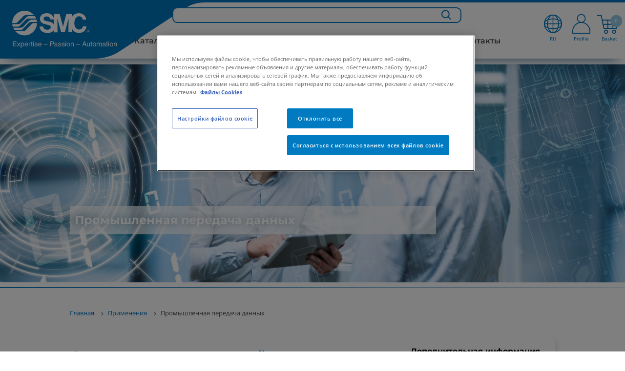

--- FILE ---
content_type: text/html;charset=UTF-8
request_url: https://www.smc.eu/ru-ru/solutions/industrial-communication
body_size: 51337
content:
<!doctype html>






        <html lang="ru-RU" class="has-sticky-header has-header">
<head>
    <meta charset="utf-8"/>






<title>Решения для систем промышленной передачи данных | SMC Россия</title>
<meta name="description" content="Мы поможем вам выбрать лучшие решения SMC в области промышленной передачи данных для вашего оборудования."/>
<meta name="Keywords" content="SMC, беспроводная система, последовательный интерфейс, сетевая система, IO-Link, мехатроника, контроллеры, электропривод, концевой захват, кобот, индустрия 4.0, техобслуживание промышленного оборудования, автомобилестроение, полупроводниковое производство, упаковочная отрасль"/>

    <meta name="viewport" content="width=device-width, initial-scale=1.0, user-scalable=no">
    <meta name="format-detection" content="telephone=no">















    <script>
        if (window.location.hostname.includes("smc.eu")) {
            // const environment = window.location.hostname.includes("smc.eu") ? "live" : "stage";
            const environment = "live";
            console.log("JENTIS:", environment);
            (function (sCDN, sCDNProject, sCDNWorkspace, sCDNVers) {
                if (
                    window.localStorage !== null &&
                    typeof window.localStorage === "object" &&
                    typeof window.localStorage.getItem === "function" &&
                    window.sessionStorage !== null &&
                    typeof window.sessionStorage === "object" &&
                    typeof window.sessionStorage.getItem === "function") {
                    sCDNVers = window.sessionStorage.getItem('jts_preview_version') || window.localStorage.getItem('jts_preview_version') || sCDNVers;
                }
                window.jentis = window.jentis || {};
                window.jentis.config = window.jentis.config || {};
                window.jentis.config.frontend = window.jentis.config.frontend || {};
                window.jentis.config.frontend.cdnhost = sCDN + "/get/" + sCDNWorkspace + "/web/" + sCDNVers + "/";
                window.jentis.config.frontend.vers = sCDNVers;
                window.jentis.config.frontend.env = sCDNWorkspace;
                window.jentis.config.frontend.project = sCDNProject;
                window._jts = window._jts || [];
                var f = document.getElementsByTagName("script")[0];
                var j = document.createElement("script");
                j.async = true;
                j.src = window.jentis.config.frontend.cdnhost + "abfy1s.js";
                f.parentNode.insertBefore(j, f)
            })("https://x9xrtb.smc.eu", "smceu", environment, "_");
        }
    </script>

<script>
    function jtsPushEvent(paramsObject) {
        let jtsParamsObj = {'track': 'event', 'event_name': 'form_submission'}
        let concatenatedJsonObject = {...jtsParamsObj, ...paramsObject};
        if (window.location.hostname.includes("smc.eu")) {
            console.log("JENTIS-prd:", concatenatedJsonObject);
            _jts.push(concatenatedJsonObject);
        } else {
            console.log("JENTIS-test:", concatenatedJsonObject);
        }
    }
    //Now through GTM
    //         window.addEventListener("message", function (event) {
    //         var params = event.data;
    //         if (!params.form_name) {
    //             return;
    //         }
    //         jtsPushEvent(params);
    //     });
</script>













<link rel="preconnect" href=https://dev.visualwebsiteoptimizer.com/>
<script type="text/javascript" id="vwoCode">
    if (window.location.hostname.includes("smc.eu")) {
        const environment = "live";
        console.log("VWO:", environment);
        <!-- Start VWO Async SmartCode -->
        window._vwo_code = window._vwo_code || (function () {
            var account_id = 678571,
                version = 1.5,
                settings_tolerance = 2000,
                library_tolerance = 2500,
                use_existing_jquery = false,
                is_spa = 1,
                hide_element = 'body',
                hide_element_style = 'opacity:0 !important;filter:alpha(opacity=0) !important;background:none !important',
                /* DO NOT EDIT BELOW THIS LINE */
                f = false, d = document, vwoCodeEl = d.querySelector('#vwoCode'), code = {
                    use_existing_jquery: function () {
                        return use_existing_jquery
                    }, library_tolerance: function () {
                        return library_tolerance
                    }, hide_element_style: function () {
                        return '{' + hide_element_style + '}'
                    }, finish: function () {
                        if (!f) {
                            f = true;
                            var e = d.getElementById('_vis_opt_path_hides');
                            if (e) e.parentNode.removeChild(e)
                        }
                    }, finished: function () {
                        return f
                    }, load: function (e) {
                        var t = d.createElement('script');
                        t.fetchPriority = 'high';
                        t.src = e;
                        t.type = 'text/javascript';
                        t.onerror = function () {
                            _vwo_code.finish()
                        };
                        d.getElementsByTagName('head')[0].appendChild(t)
                    }, getVersion: function () {
                        return version
                    }, getMatchedCookies: function (e) {
                        var t = [];
                        if (document.cookie) {
                            t = document.cookie.match(e) || []
                        }
                        return t
                    }, getCombinationCookie: function () {
                        var e = code.getMatchedCookies(/(?:^|;)\s?(_vis_opt_exp_\d+_combi=[^;$]*)/gi);
                        e = e.map(function (e) {
                            try {
                                var t = decodeURIComponent(e);
                                if (!/_vis_opt_exp_\d+_combi=(?:\d+,?)+\s*$/.test(t)) {
                                    return ''
                                }
                                return t
                            } catch (e) {
                                return ''
                            }
                        });
                        var i = [];
                        e.forEach(function (e) {
                            var t = e.match(/([\d,]+)/g);
                            t && i.push(t.join('-'))
                        });
                        return i.join('|')
                    }, init: function () {
                        if (d.URL.indexOf('__vwo_disable__') > -1) return;
                        window.settings_timer = setTimeout(function () {
                            _vwo_code.finish()
                        }, settings_tolerance);
                        var e = d.createElement('style'),
                            t = hide_element ? hide_element + '{' + hide_element_style + '}' : '',
                            i = d.getElementsByTagName('head')[0];
                        e.setAttribute('id', '_vis_opt_path_hides');
                        vwoCodeEl && e.setAttribute('nonce', vwoCodeEl.nonce);
                        e.setAttribute('type', 'text/css');
                        if (e.styleSheet) e.styleSheet.cssText = t; else e.appendChild(d.createTextNode(t));
                        i.appendChild(e);
                        var n = this.getCombinationCookie();
                        this.load('https://dev.visualwebsiteoptimizer.com/j.php?a=' + account_id + '&u=' + encodeURIComponent(d.URL) + '&f=' + +is_spa + '&vn=' + version + (n ? '&c=' + n : ''));
                        return settings_timer
                    }
                };
            window._vwo_settings_timer = code.init();
            return code;
        }());
        <!-- End VWO Async SmartCode -->
    }
</script>
    <script>
        var sentryEnabled  = false;
    </script>

                <link hreflang="es-cl" rel="alternate" href="https://www.smc.eu/es-cl/industrial-communication"/>
                <link hreflang="en-za" rel="alternate" href="https://www.smc.eu/en-za/solutions/industrial-communication"/>
                <link hreflang="es-ar" rel="alternate" href="https://www.smc.eu/es-ar/soluciones/comunicacion-industrial"/>
                <link hreflang="de-at" rel="alternate" href="https://www.smc.eu/de-at/losungen/industrielle-kommunikation"/>
                <link hreflang="nl-be" rel="alternate" href="https://www.smc.eu/nl-be/solutions/industrial-communication"/>
                <link hreflang="fr-be" rel="alternate" href="https://www.smc.eu/fr-be/solutions/communication-industrielle"/>
                <link hreflang="es-bo" rel="alternate" href="https://www.smc.eu/es-bo/industrial-communication"/>
                <link hreflang="bg-bg" rel="alternate" href="https://www.smc.eu/bg-bg/Решения/Промишлена-комуникация"/>
                <link hreflang="es-co" rel="alternate" href="https://www.smc.eu/es-co/industrial-communication"/>
                <link hreflang="hr-hr" rel="alternate" href="https://www.smc.eu/hr-hr/rjesenja/industrial-communication"/>
                <link hreflang="cs-cz" rel="alternate" href="https://www.smc.eu/cs-cz/prumyslove-aplikace/prumyslova_komunikace"/>
                <link hreflang="da-dk" rel="alternate" href="https://www.smc.eu/da-dk/industrial-communication"/>
                <link hreflang="en-ee" rel="alternate" href="https://www.smc.eu/et-ee/solutions/industrial-communication"/>
                <link hreflang="fi-fi" rel="alternate" href="https://www.smc.eu/fi-fi/solutions/industrial-communication"/>
                <link hreflang="fr-fr" rel="alternate" href="https://www.smc.eu/fr-fr/solutions/communication-industrielle"/>
                <link hreflang="fr-ma" rel="alternate" href="https://www.smc.eu/fr-ma/solutions/communication-industrielle"/>
                <link hreflang="de-de" rel="alternate" href="https://www.smc.eu/de-de/loesungen/industrielle-kommunikation"/>
                <link hreflang="en-gr" rel="alternate" href="https://www.smc.eu/el-gr/solutions/industrial-communication"/>
                <link hreflang="hu-hu" rel="alternate" href="https://www.smc.eu/hu-hu/solutions/industrial-communication"/>
                <link hreflang="en-ie" rel="alternate" href="https://www.smc.eu/en-ie/solutions/industrial-communication"/>
                <link hreflang="it-it" rel="alternate" href="https://www.smc.eu/it-it/settori-e-applicazioni/comunicazione-industriale"/>
                <link hreflang="en-lv" rel="alternate" href="https://www.smc.eu/lv-lv/solutions/industrial-communication"/>
                <link hreflang="en-lt" rel="alternate" href="https://www.smc.eu/lt-lt/solutions/industrial-communication"/>
                <link hreflang="nl-nl" rel="alternate" href="https://www.smc.eu/nl-nl/oplossingen/seriele-communicatie"/>
                <link hreflang="en-no" rel="alternate" href="https://www.smc.eu/no-no/solutions/industrial-communication"/>
                <link hreflang="es-pe" rel="alternate" href="https://www.smc.eu/es-pe/industrial-communication"/>
                <link hreflang="pl-pl" rel="alternate" href="https://www.smc.eu/pl-pl/solutions/industrial-communication"/>
                <link hreflang="pt-pt" rel="alternate" href="https://www.smc.eu/pt-pt/industrial-communication"/>
                <link hreflang="ro-ro" rel="alternate" href="https://www.smc.eu/ro-ro/solutions/industrial-communication"/>
                <link hreflang="ru-ru" rel="alternate" href="https://www.smc.eu/ru-ru/solutions/industrial-communication"/>
                <link hreflang="sr-rs" rel="alternate" href="https://www.smc.eu/sr-rs/solutions/industrial-communication"/>
                <link hreflang="sk-sk" rel="alternate" href="https://www.smc.eu/sk-sk/priemyselne-aplikacie/priemyselna-komunikacia"/>
                <link hreflang="sl-si" rel="alternate" href="https://www.smc.eu/sl-si/resitve/industrijska-komunikacija"/>
                <link hreflang="es-es" rel="alternate" href="https://www.smc.eu/es-es/comunicacion-industrial"/>
                <link hreflang="sv-se" rel="alternate" href="https://www.smc.eu/sv-se/losningar/industriell-kommunikation"/>
                <link hreflang="fr-ch" rel="alternate" href="https://www.smc.eu/fr-ch/solutions/industrial-communication"/>
                <link hreflang="de-ch" rel="alternate" href="https://www.smc.eu/de-ch/loesungen/industrial-communication"/>
                <link hreflang="it-ch" rel="alternate" href="https://www.smc.eu/it-ch/solutions/industrial-communication"/>
                <link hreflang="tr-tr" rel="alternate" href="https://www.smc.eu/tr-tr/solutions/industrial-communication"/>
                <link hreflang="en-ua" rel="alternate" href="https://www.smc.eu/uk-ua/solutions/industrial-communication"/>
                <link hreflang="en-gb" rel="alternate" href="https://www.smc.eu/en-gb/solutions/industrial-communication"/>

    <link rel="stylesheet" href="//static.smc.eu/webfiles/1765817805136/css/nouislider.min.css" type="text/css"/>
    <link rel="stylesheet" href="//static.smc.eu/webfiles/1765817805136/css/slick.css" type="text/css"/>
    <link rel="stylesheet" href="//static.smc.eu/webfiles/1765817805136/css/slick-theme.css" type="text/css"/>
    <link rel="stylesheet" href="//static.smc.eu/webfiles/1765817805136/css/main.css" type="text/css"/>
    <link rel="stylesheet" href="//static.smc.eu/webfiles/1765817805136/css/components/main-styles.css" type="text/css"/>
    <link rel="stylesheet" href="//static.smc.eu/webfiles/1765817805136/css/components/home/home-styles.css" type="text/css"/>
    <link rel="stylesheet" href="//static.smc.eu/webfiles/1765817805136/css/osudio-main.css" type="text/css"/>
    <link rel="stylesheet" href="//static.smc.eu/webfiles/1765817805136/css/osudio-icons.css" type="text/css"/>
    <link rel="stylesheet" href="//static.smc.eu/webfiles/1765817805136/css/custom_main.css" type="text/css"/>
    <link rel="shortcut icon" href="//static.smc.eu/webfiles/1765817805136/images/favicon.ico" />
    <link rel="icon" type="image/gif" href="//static.smc.eu/webfiles/1765817805136/images/favicon.gif" />
    <link rel="stylesheet" href="//static.smc.eu/webfiles/1765817805136/css/fontawesome/css/fontawesome.css" type="text/css"/>
    <link rel="stylesheet" href="//static.smc.eu/webfiles/1765817805136/css/lks.css" type="text/css" />
    <link rel="stylesheet" href="//static.smc.eu/webfiles/1765817805136/css/jquery-ui/jquery-ui.min.css" type="text/css" />
    <link rel="stylesheet" href="//static.smc.eu/webfiles/1765817805136/css/jquery-ui/jquery-ui.structure.min.css" type="text/css" />
    <link rel="stylesheet" href="//static.smc.eu/webfiles/1765817805136/css/jquery-ui/jquery-ui.theme.min.css" type="text/css" />
    <link rel="stylesheet" href="//static.smc.eu/webfiles/1765817805136/css/workplace.css" type="text/css"/>
    <link rel="stylesheet" href="//static.smc.eu/webfiles/1765817805136/css/responsive.css" type="text/css"/>
    <link rel="stylesheet" href="//static.smc.eu/webfiles/1765817805136/css/components/banner/banner-styles.component.css" type="text/css" />
    <link rel="stylesheet" href="//static.smc.eu/webfiles/1765817805136/css/google-fonts.css" type="text/css"/>














    <!-- Google Tag Manager -->
    <script>
        (function(w,d,s,l,i){w[l]=w[l]||[];w[l].push({'gtm.start':
                new Date().getTime(),event:'gtm.js'});var f=d.getElementsByTagName(s)[0],
            j=d.createElement(s),dl=l!='dataLayer'?'&l='+l:'';j.async=true;j.src=
            'https://www.googletagmanager.com/gtm.js?id='+i+dl;f.parentNode.insertBefore(j,f);
    })(window,document,'script','dataLayer','GTM-M98C8ZG');

        var __dispatched__ = {};

        /*
        First step is to register with the CM API to receive callbacks when a preference update
        occurs. You must wait for the CM API (PrivacyManagerAPI object) to exist on the page before
        registering.
        */

        var __i__ = self.postMessage && setInterval(function () {
            if (self.PrivacyManagerAPI && __i__) {
                var apiObject = {
                    PrivacyManagerAPI:
                        {
                            action: "getConsentDecision",
                            timestamp: new Date().getTime(),
                            self: self.location.host
                        }
                };
                self.top.postMessage(JSON.stringify(apiObject), "*");
                __i__ = clearInterval(__i__);
            }
        }, 50);

        /*
        Callbacks will occur in the form of a PostMessage event. This code listens for the
        appropriately formatted PostMessage event, gets the new consent decision, and then pushes
        the events into the GTM framework. Once the event is submitted, that consent decision is
        marked in the 'dispatched' map so it does not occur more than once.
        */

        self.addEventListener("message", function (e, d) {
            try {
                if (e.data && (d = JSON.parse(e.data)) &&
                    (d = d.PrivacyManagerAPI) && d.capabilities &&
                    d.action == "getConsentDecision") {
                    var newDecision =
                        self.PrivacyManagerAPI.callApi("getGDPRConsentDecision",
                            self.location.host).consentDecision;
                    newDecision && newDecision.forEach(function (label) {
                        if (!__dispatched__[label]) {
                            var gtmParams = {"event": "GDPR Pref Allows" + label};
                            if (window.smc.user && window.smc.user.userId) {
                                gtmParams.user_id = window.smc.user.userId
                            }
                            self.dataLayer && self.dataLayer.push(gtmParams);
                            __dispatched__[label] = 1;
                        }
                    });
                }
            } catch (error) {
                // Not a CM api message
            }

        });


        window.addEventListener("message", function (event) {
            var params = event.data;
            if (!params.form_name) {
                return;
            }
            if (window.location.hostname.includes("smc.eu")) {
                console.log("GTM-prd:", params);
            } else {
                console.log("GTM-test:", params);
            }
            if (window.dataLayer) {
                dataLayer.push(params);
            }
            console.log("GTM-dataLayer:", dataLayer);

        });

    </script>
    <!-- End Google Tag Manager -->







<script src="https://browser.sentry-cdn.com/6.13.2/bundle.min.js" crossorigin="anonymous"></script>
<script>
    try {
        if (sentryEnabled){
            (function() {
                var isLocalhost = window.location.hostname === 'localhost';

                if (window.Sentry && !isLocalhost) {
                    function decodeHTML(string) {
                        return string.replace(/&#(\d+);/gm, decodeHTMLRegex);
                    }
                    function decodeHTMLRegex(stack, match) {
                        return stack && match ? String.fromCharCode(match) : stack;
                    }

                    var sentryUrl = 'https://{{domain}}/{{project}}'
                        .replace('{{domain}}', '30b97a2ff1758c6eb2d7aac32766097b@o4507209172844544.ingest.de.sentry.io')
                        .replace('{{project}}', '4507225850249296');
                    window.Sentry.init({
                        dsn: sentryUrl,
                        environment: window.location.hostname
                    });

                }
            })();
        } else {
            console.log('Sentry not enabled');
        }
    } catch (e) {
        console.warn('Unable to load Sentry', e);
    }
</script><link rel="stylesheet" href="//static.smc.eu/webfiles/1765817805136/css/spinner.css" type="text/css"/>
<script src="//static.smc.eu/webfiles/1765817805136/js/libs/url-polyfill.min.js" type="text/javascript"></script>
<script src="//static.smc.eu/webfiles/1765817805136/js/libs/history-polyfill.min.js" type="text/javascript"></script>
<link rel="stylesheet" href="//static.smc.eu/webfiles/1765817805136/css/components/swiftype-search/swiftype-search.component.css" type="text/css"/>
<script src="//static.smc.eu/webfiles/1765817805136/js/libs/jquery.min.js" type="text/javascript"></script>
<link rel="stylesheet" href="//static.smc.eu/webfiles/1765817805136/css/components/product-toolbar/product-toolbar.component.css" type="text/css"/>
<script>
//<![CDATA[

	var selectedErp;
    var addBasketProductUrl;
	var getBasketProductsUrl;
	var updateBasketQuantityUrl;
    var deleteBasketProductUrl;
	var addToFavouriteBasketProduct;
	var getMatchingPartnumbers;
	var orderSetPreferredDeliveryDateUrl;
	var orderSetAllPreferredDeliveryDateUrl;
	var partnumberDetailsUrl;
	var addAliasToProductBasketUrl;
	var addAliasBasketUrl
	var getAliasBasketUrl;
	var isPartnumberExistsUrl;
	var isAliasExistsUrl;
	var updatePartnumbersUrl;
	var saveBasketUrl;
	var getOciValues;
	var hasProjectBooksUrl;
	var askToSmcUrl;
	var basketLink;
	var goToBasketLogUrl;
	var loadContactsUrl;
	var sendBasketUrl;
	var generateSaparibaUrl;
	var saparibaFormPostUrl;
	var isLightUser;
	var isTechnicalUser;
	var updateSentDatalayerUrl;

	var logoutOciUrl;
	
	var orderPageRelativePath;
	var basketPageRelativePath;

	var basketOrderField;
	var basketOrderType;

	var basketViewModel;
	var ProjectBooksComponent;
    var basketAmount =0;
	
    var token = "0e971198-56d5-498a-900e-5930e9604e20";
    var csrfToken = "0e971198-56d5-498a-900e-5930e9604e20";

	var basket_lang = 'ru';

	var requestDateFormat = '';
	isLightUser ='false' === 'true';
	isTechnicalUser = 'false' === 'true';

	var hippoBaseRelativeUrlTemplate = hippoBaseRelativeUrlTemplate || '\/site/ru-ru';

    var sendProductsUrl;
    
    var labelCustomCpnAssign;

//]]>
</script>






<link rel="stylesheet" href="//static.smc.eu/webfiles/1765817805136/css/cookieconsent.min.css" type="text/css"/>
<script src="//static.smc.eu/webfiles/1765817805136/js/cookieconsent.min.js"></script>
<script src="//static.smc.eu/webfiles/1765817805136/js/custom-cookie-consent.js"></script>

    <!-- El aviso de consentimiento de cookies de OneTrust comienza para smc.eu. -->
    <script type="text/javascript" src="https://cdn.cookielaw.org/consent/0409365a-4043-476d-a618-70435d80781f/OtAutoBlock.js" ></script>
    <script src="https://cdn.cookielaw.org/scripttemplates/otSDKStub.js" data-document-language="true" type="text/javascript" charset="UTF-8" data-domain-script="0409365a-4043-476d-a618-70435d80781f" ></script>
    <script type="text/javascript">
        function OptanonWrapper() { }
    </script>
    <!-- El aviso de consentimiento de cookies de OneTrust finaliza para smc.eu. -->
</head>
 <body>
     <!-- statistics -->









<div class="hidden" data-swiftype-index='false'>
    <a id="logActionLink" href="/ru-ru/solutions/industrial-communication?_hn:type=resource&amp;_hn:ref=r790_r11&amp;_hn:rid=logAction"></a>
</div>
<script>
    var smc =  window.smc || {};
    smc.statistics = smc.statistics || {};
    smc.statistics.urls = {
        logAction: document.getElementById('logActionLink').href
    };
</script>
     <!-- END statistics -->

     <header class="main-header" data-swiftype-index='false'>
















<div class="main-header__logo" data-swiftype-index='false'>
    <a href="/ru-ru">
            <img class="d-lg-none" src="//static.smc.eu/binaries/content/gallery/smc_global/logos/logo-mobile.svg" alt="SMC" />
            <img class="d-none d-lg-block" src="//static.smc.eu/binaries/content/gallery/smc_global/logos/svg/logo.svg" alt="SMC">
    </a>
</div>




    <script>
        // User not authenticated, create empty context
        window.smcAppContext = {};
    </script>

<ul class="main-header__meta" data-swiftype-index='false'>









<li class="d-xxl-none d-xl-none d-lg-none showInput"><a href="#"> <span class="icon-search"><img class="searchBarIconGlass" src="//static.smc.eu/binaries/content/gallery/smc_global/headicons/menu-web-lupa.svg"/></span></a></li>
<div class="search-input">
    <input type="text" id="search_bar_text_input_mobile" class="search-mobile" placeholder="Search for...">
</div>

    <li class="d-lg-block main-header__meta__language" data-swiftype-index='false'>
        <a href="#">
            		<div class="flag-icon">
            			<img class="top-menu-img" src="//static.smc.eu/binaries/content/gallery/smc_global/headicons/menu-web-language.svg" alt="ru_RU"/>
            			<span id="current-local">RU</span>
            		</div>
        </a>
    </li>

<script id="swiftypeSearchComponent" data-locale="ru_RU">
    $('.search-input').hide();
    $("input[type='text']").blur(function () {
        $('.search-input').hide();
        $('.flag-icon, .basket-icon, .profile-icon, .icon-search').show();
    })
    $('.showInput').click(function(){
        $('.flag-icon, .basket-icon, .profile-icon, .icon-search').hide();
        $('.search-input').show();
        $('#search_bar_text_input_mobile').focus();
    });

    $(function () {


        var $thisSwiftypeComponent = document.getElementById("swiftypeSearchComponent");
        var locale = $thisSwiftypeComponent.dataset.locale;
        var locales = locale.split("_");
        var language = locales[0];
        var country = locales[1];
        var $input = $("#search_bar_text_input_mobile");

        window.smc = window.smc || {};
        var generalSearchConfig = {
            messages: {
                ssiDisclaimer: "<strong>Рекомендуемые исполнения.</strong>  Возможны и другие варианты - см. каталог продукции"
            }
        };
        var SwiftypeEngine = window.smc.SwiftypeEngine;
        var SearchLog =  window.smc.SearchLog;
        var GeneralSearch = window.smc.GeneralSearch;
        var swiftypeEngine = new SwiftypeEngine(locale);
        var searchLog = new SearchLog();
        var generalSearch = new GeneralSearch(generalSearchConfig);
        for (var engine in swiftypeEngine.getEngines()) {
            generalSearch.addEngine(engine, swiftypeEngine);
        }

        var typeaheadConfig ={
            followLinkOnEnter: true,
            changeInputOnSelect: true
        };

        function doneTyping () {

            if($input.val().length >2){
                swiftypeEngine.getAutoComplete($input.val().trim(),
                        $input,
                        searchLog,
                        generalSearch,
                        typeaheadConfig,
                        '.loading-container-search-text-js',
                        language,
                        country);
            }
        }

        function doSearch(e, term) {
            if (e) e.preventDefault();

            generalSearch.redirect(term.trim());
        }

        $(document).on('smc.generalsearch.dosearch', doSearch);

        swiftypeEngine.init()
            .then(function () {
                var doneTypingInterval = 300;
                var typingTimer;
                $input.keyup(function (e) {
                    var isEnterKey = e.keyCode === 13;
                    var isArrowKey = e.keyCode === 38 || e.keyCode === 40;

                    if (!(isEnterKey || isArrowKey)) {
                        clearTimeout(typingTimer);
                        typingTimer = setTimeout(doneTyping, doneTypingInterval);

                    } else if (isEnterKey) {
                        $(document).trigger('smc.generalsearch.dosearch', [$input.val()]);
                    }
                });
                $input.on('keydown', function (e) {
                    clearTimeout(typingTimer);
                });
            });
    });
</script>
	<li id="profile-icon">

            <a href="/sso/login?kc_locale=ru-RU&ui_locales=ru-RU" class="main-header__login ">
            		<div class="profile-icon">
            			<img id="profile-image" class="top-menu-img" src="//static.smc.eu/binaries/content/gallery/smc_global/headicons/menu-web-without-perfil.svg"/>
            			<span id="current-profile">Profile</span>
            		</div>
            </a>
    </li>


	<li id="basketCart">
        <a href="#" class="main-header__cart">
        			<div class="basket-icon">
        				<img class="top-menu-img" height="44px" src="//static.smc.eu/binaries/content/gallery/smc_global/headicons/menu-web-basket-full.svg"/><span class="main-header__cart__amount"></span>
        				<span id="current-basket">Basket</span>
        			</div>
                  <span class="main-header__cart__amount">0</span>
        </a>
    </li>



</ul>

<div id="wpHiddenUrl" class="d-none">
    
</div>

<span class="fade-icon main-header__nav-trigger d-lg-none">
		<span class="fade-icon__icon icon-hamburger"></span>
		<span class="fade-icon__icon icon-close"></span>
	</span>







<link rel="stylesheet" href="https://cdnjs.cloudflare.com/ajax/libs/font-awesome/6.1.1/css/all.min.css" type="text/css"/>
 <!--234-->

<div id="wpHiddenUrl" class="d-none">
</div>
 <nav class="bg-white mt-3x d-xl-none" role="navigation">
  <div class="container">
    <div class="navbar-header">
        <span class="fade-icon main-header__nav-trigger navbar-toggle collapsed" data-toggle="collapse" data-target="#navbar-collapse">
		<span class="fade-icon__icon icon-hamburger"></span>
		<span class="fade-icon__icon icon-close"></span>
	</span>
    </div>
    <div class="collapse navbar-collapse" id="navbar-collapse">
      <ul class="nav navbar-nav p-3">
        <ul id="list">

								<li style="font-weight: bolder; width:fit-content;" data-level="0" data-type=products-menu>
									Каталог продукции  
                
					
								<ul>
									<li class="levels"><a href="#" class="firstLevel" ><h3><i class="fa-solid fa-angle-left"></i> Каталог продукции </h3></a></li>

												<li class="levels" data-level="1" data-type="products-menu" data-family="новаяпродукция">Новая продукция <i class="fa-solid fa-angle-right"></i>
											<ul>
											<li class="levels"><a href="#" class="secondLevel" >  <h3><i class="fa-solid fa-angle-left"></i> Новая продукция </h3></a></li>
													<!-- GR050-328 -->
														<li class="u-bold levels" data-level="2"><a href="https://www.smc.eu/ru-ru/products/new">Вся новая продукция</a></li>

													
															<li class="levels" data-level="2"><a href="https://www.smc.eu/ru-ru/new-products/enhanced-products">Информация о заменах</a></li>

													
															<li class="levels" data-level="2"><a href="https://www.smc.eu/ru-ru/products/coming-soon">Скоро</a></li>

											</ul>
										</li>
										<!-- 2601 Mod Position-->
										<div class="fixed-block" data-parent="каталог продукции" data-child="новаяпродукция"> 
											 <!--234-->
											
											<div class="products-configurable" data-parent=""> 
											</div> 

																					</div>


										<!-- 2601 End Mod Position-->

												<li class="levels" data-level="1" data-type="products-menu" data-family="пневматическиеприводы">Пневматические приводы <i class="fa-solid fa-angle-right"></i>
											<ul>
											<li class="levels"><a href="#" class="secondLevel" >  <h3><i class="fa-solid fa-angle-left"></i> Пневматические приводы </h3></a></li>
													<!-- GR050-328 -->
														<li class="u-bold levels" data-level="2"><a href="https://www.smc.eu/ru-ru/products/actuators~16635~nav">Все приводы</a></li>

													
															<li class="levels" data-level="2"><a href="https://www.smc.eu/ru-ru/products/linear-actuators~16636~nav">Линейные приводы</a></li>

													
															<li class="levels" data-level="2"><a href="https://www.smc.eu/ru-ru/products/guided-actuators~17136~nav">Приводы с направляющими</a></li>

													
															<li class="levels" data-level="2"><a href="https://www.smc.eu/ru-ru/products/grippers--escapements~17408~nav">Захваты, толкатели и концевые инструменты для коботов</a></li>

													
															<li class="levels" data-level="2"><a href="https://www.smc.eu/ru-ru/products/rotary-actuators~17282~nav">Поворотные приводы</a></li>

													
															<li class="levels" data-level="2"><a href="https://www.smc.eu/ru-ru/products/rodless-actuators~17914~nav">Бесштоковые приводы</a></li>

													
															<li class="levels" data-level="2"><a href="https://www.smc.eu/ru-ru/products/clamp-cylinders~17572~nav">Зажимные цилиндры</a></li>

													
															<li class="levels" data-level="2"><a href="https://www.smc.eu/ru-ru/products/hydraulic-cylinders~49409~nav">Гидравлические цилиндры</a></li>

													
															<li class="levels" data-level="2"><a href="https://www.smc.eu/ru-ru/products/specialty-actuators~17560~nav">Специальные приводы</a></li>

													
															<li class="levels" data-level="2"><a href="https://www.smc.eu/ru-ru/products/actuator-accessories~17840~nav">Принадлежности</a></li>

													
 
											</ul>
										</li>
										<!-- 2601 Mod Position-->
										<div class="fixed-block" data-parent="каталог продукции" data-child="пневматическиеприводы"> 
											 <!--234-->
												<div class="explore-more">
													<p><b>Дополнительно</b></p>
													 <!--234-->
														<hr class="hr-horizontal__mobile"/>
													 <!--234--> 
													<ul>
																<li><a id="newProds"     href="/ru-ru/products/new?&select_2883959=Actuators"       href="https://www.smc.eu/ru-ru/products/new?&select_2883959=" >&nbsp Новая продукция</a></li>
																																														 							        																				                         
																<li><a id="newProds"     href="/ru-ru/products/highlighted-products#actuators"       href="https://www.smc.eu/ru-ru/products/highlighted-products#" >&nbsp Специальные решения</a></li>
																																														 							        																				                         
													</ul>
													 <!--234-->
															<a  class="btn shadow-border-none  btn-primary"  data-family="Пневматические приводы" href="https://www.smc.eu/ru-ru/products/engineering-tools">Средства для проектирования</a>
														 <!--234-->
												</div>
											 <!--234-->
											
											<div class="products-configurable" data-parent=""> 
											</div> 

																					</div>


										<!-- 2601 End Mod Position-->

												<li class="levels" data-level="1" data-type="products-menu" data-family="электрическиеприводы">Электрические приводы <i class="fa-solid fa-angle-right"></i>
											<ul>
											<li class="levels"><a href="#" class="secondLevel" >  <h3><i class="fa-solid fa-angle-left"></i> Электрические приводы </h3></a></li>
													<!-- GR050-328 -->
														<li class="u-bold levels" data-level="2"><a href="https://www.smc.eu/ru-ru/products/electric-actuators~133776~nav">Электроприводы</a></li>

													
															<li class="levels" data-level="2"><a href="https://www.smc.eu/ru-ru/products/slider-types~164439~nav">Бесштоковые приводы</a></li>

													
															<li class="levels" data-level="2"><a href="https://www.smc.eu/ru-ru/products/rod-types~164441~nav">Штоковые приводы</a></li>

													
															<li class="levels" data-level="2"><a href="https://www.smc.eu/ru-ru/products/slide-tables~164443~nav">Скользящие столы</a></li>

													
															<li class="levels" data-level="2"><a href="https://www.smc.eu/ru-ru/products/ler-electric-rotary-table~134050~cfg">Поворотные столы</a></li>

													
															<li class="levels" data-level="2"><a href="https://www.smc.eu/ru-ru/products/elektricheskij-zahvat-leh~134054~nav">Захваты и концевые инструменты для коботов</a></li>

													
															<li class="levels" data-level="2"><a href="https://www.smc.eu/ru-ru/products/controllers~174232~nav">Контроллеры</a></li>

													
															<li class="levels" data-level="2"><a href="https://www.smc.eu/ru-ru/products/komplekt-dlya-mnogoosevoj-sistemy~178831~nav#s">Комплект для многоосевой системы</a></li>

													
 
											</ul>
										</li>
										<!-- 2601 Mod Position-->
										<div class="fixed-block" data-parent="каталог продукции" data-child="электрическиеприводы"> 
											 <!--234-->
												<div class="explore-more">
													<p><b>Дополнительно</b></p>
													 <!--234-->
														<hr class="hr-horizontal__mobile"/>
													 <!--234--> 
													<ul>
																<li><a id="newProds"     href="/ru-ru/products/new?&select_2883959=Electric Actuators"       href="https://www.smc.eu/ru-ru/products/new?&select_2883959=" >&nbsp Новая продукция</a></li>
																																														 							        																				                         
																<li><a id="newProds"     href="/ru-ru/products/highlighted-products#electric_actuators"       href="https://www.smc.eu/ru-ru/products/highlighted-products#" >&nbsp Специальные решения</a></li>
																																														 							        																				                         
													</ul>
													 <!--234-->
															<a  class="btn shadow-border-none  btn-primary"  data-family="Электрические приводы" href="https://www.smc.eu/ru-ru/products/engineering-tools">Средства для проектирования</a>
														 <!--234-->
												</div>
											 <!--234-->
											
											<div class="products-configurable" data-parent=""> 
											</div> 

																					</div>


										<!-- 2601 End Mod Position-->

												<li class="levels" data-level="1" data-type="products-menu" data-family="пневмораспределители">Пневмораспределители <i class="fa-solid fa-angle-right"></i>
											<ul>
											<li class="levels"><a href="#" class="secondLevel" >  <h3><i class="fa-solid fa-angle-left"></i> Пневмораспределители </h3></a></li>
													<!-- GR050-328 -->
														<li class="u-bold levels" data-level="2"><a href="https://www.smc.eu/ru-ru/products/directional-control-valves~23565~nav">Пневмораспределители</a></li>

													
															<li class="levels" data-level="2"><a href="https://www.smc.eu/ru-ru/products/pilot-operated-45-port-solenoid-valves~134233~nav">4/5-линейные с электропневматическим управлением</a></li>

													
															<li class="levels" data-level="2"><a href="https://www.smc.eu/ru-ru/products/pilot-operated-3-port-solenoid-valves~134235~nav">3-линейные с электропневматическим управлением</a></li>

													
															<li class="levels" data-level="2"><a href="https://www.smc.eu/ru-ru/products/direct-operated-345-port-solenoid-valves~134237~nav">3/4/5-линейные с прямым электроуправлением</a></li>

													
															<li class="levels" data-level="2"><a href="https://www.smc.eu/ru-ru/products/safety-pressure-release-valves-iso-13849~134245~nav">Распределители со сбросом остаточного давления (ISO 13849)</a></li>

													
															<li class="levels" data-level="2"><a href="https://www.smc.eu/ru-ru/products/fieldbus-system~25334~nav">Пневмоострова с последовательным интерфейсом управления</a></li>

													
															<li class="levels" data-level="2"><a href="https://www.smc.eu/ru-ru/products/air-operated-valves~25042~nav">Распределители с пневмоуправлением</a></li>

													
															<li class="levels" data-level="2"><a href="https://www.smc.eu/ru-ru/products/mechanical-valves--hand-valves~134239~nav">Распределители с механическим и ручным управлением</a></li>

													
															<li class="levels" data-level="2"><a href="https://www.smc.eu/ru-ru/products/namur-valves-3-port--5-port--hygienic~154623~nav">Распределители NAMUR: 3/5-линейные моющиеся</a></li>

													
															<li class="levels" data-level="2"><a href="https://www.smc.eu/ru-ru/products/accessories---mufflers~25264~nav">Глушители и очистители выхлопа</a></li>

													
 
											</ul>
										</li>
										<!-- 2601 Mod Position-->
										<div class="fixed-block" data-parent="каталог продукции" data-child="пневмораспределители"> 
											 <!--234-->
												<div class="explore-more">
													<p><b>Дополнительно</b></p>
													 <!--234-->
														<hr class="hr-horizontal__mobile"/>
													 <!--234--> 
													<ul>
																<li><a id="newProds"     href="/ru-ru/products/new?&select_2883959=Directional Control Valves"       href="https://www.smc.eu/ru-ru/products/new?&select_2883959=" >&nbsp Новая продукция</a></li>
																																														 							        																				                         
																<li><a id="newProds"     href="/ru-ru/products/highlighted-products#directional_control_valves"       href="https://www.smc.eu/ru-ru/products/highlighted-products#" >&nbsp Специальные решения</a></li>
																																														 							        																				                         
													</ul>
													 <!--234-->
															<a  class="btn shadow-border-none  btn-primary"  data-family="Пневмораспределители" href="https://www.smc.eu/ru-ru/products/engineering-tools">Средства для проектирования</a>
														 <!--234-->
												</div>
											 <!--234-->
											
											<div class="products-configurable" data-parent=""> 
											</div> 

																					</div>


										<!-- 2601 End Mod Position-->

												<li class="levels" data-level="1" data-type="products-menu" data-family="устройстваподготовкисжатоговоздуха">Устройства подготовки сжатого воздуха <i class="fa-solid fa-angle-right"></i>
											<ul>
											<li class="levels"><a href="#" class="secondLevel" >  <h3><i class="fa-solid fa-angle-left"></i> Устройства подготовки сжатого воздуха </h3></a></li>
													<!-- GR050-328 -->
														<li class="u-bold levels" data-level="2"><a href="https://www.smc.eu/ru-ru/products/airline-equipment~14781~nav">Оборудование для подготовки сжатого воздуха</a></li>

													
															<li class="levels" data-level="2"><a href="https://www.smc.eu/ru-ru/products/featured-products/ams20_30_40_60-series">Система управления сжатым воздухом</a></li>

													
															<li class="levels" data-level="2"><a href="https://www.smc.eu/ru-ru/products/combination-units~14782~nav">Блоки подготовки воздуха</a></li>

													
															<li class="levels" data-level="2"><a href="https://www.smc.eu/ru-ru/products/filter-regulators~134558~nav">Фильтры</a></li>

													
															<li class="levels" data-level="2"><a href="https://www.smc.eu/ru-ru/products/regulators~14952~nav">Регуляторы</a></li>

													
															<li class="levels" data-level="2"><a href="https://www.smc.eu/ru-ru/products/electro-pneumatic-control-equipment~134571~nav">Оборудование с электропневматическим управлением</a></li>

													
															<li class="levels" data-level="2"><a href="https://www.smc.eu/ru-ru/products/lubricators~15040~nav">Маслораспылители</a></li>

													
															<li class="levels" data-level="2"><a href="https://www.smc.eu/ru-ru/products/filter-regulators~134558~nav">Фильтры-регуляторы</a></li>

													
															<li class="levels" data-level="2"><a href="https://www.smc.eu/ru-ru/products/soft-start-up-valves~167722~nav">Клапаны плавной подачи воздуха</a></li>

													
															<li class="levels" data-level="2"><a href="https://www.smc.eu/ru-ru/products/pressure-relief-valves~167842~nav">Клапаны сброса давления</a></li>

													
															<li class="levels" data-level="2"><a href="https://www.smc.eu/ru-ru/products/vex-x115-reguliruyushchij-klapan~175206~cfg">Регулирующий клапан</a></li>

													
															<li class="levels" data-level="2"><a href="https://www.smc.eu/ru-ru/products/accessories-attachments~90221~nav">Принадлежности</a></li>

													
															<li class="levels" data-level="2"><a href="https://www.smc.eu/ru-ru/products/pressure-gauges~38262~nav">Манометры</a></li>

													
															<li class="levels" data-level="2"><a href="https://www.smc.eu/ru-ru/products/vba~43402~nav">Усилители давления и ресиверы</a></li>

													
															<li class="levels" data-level="2"><a href="https://www.smc.eu/ru-ru/products/compressor~175290~nav">Компрессор</a></li>

													
															<li class="levels" data-level="2"><a href="https://www.smc.eu/ru-ru/products/air-dryers~15154~nav">Осушители сжатого воздуха</a></li>

													
															<li class="levels" data-level="2"><a href="https://www.smc.eu/ru-ru/products/membrannyj-generator-azota-in778~178712~cfg">Мембранный генератор азота</a></li>

													
															<li class="levels" data-level="2"><a href="https://www.smc.eu/ru-ru/products/auto-drain-valve~134596~nav">Устройства автоматического отвода конденсата</a></li>

													
															<li class="levels" data-level="2"><a href="https://www.smc.eu/ru-ru/products/silencers--exhaust-cleaners~134605~nav">Пневмоглушители и выхлопные фильтры</a></li>

													
															<li class="levels" data-level="2"><a href="https://www.smc.eu/ru-ru/products/blow-guns--nozzles~50357~nav">Пневмопистолеты и сопла</a></li>

													
 
											</ul>
										</li>
										<!-- 2601 Mod Position-->
										<div class="fixed-block" data-parent="каталог продукции" data-child="устройстваподготовкисжатоговоздуха"> 
											 <!--234-->
												<div class="explore-more">
													<p><b>Дополнительно</b></p>
													 <!--234-->
														<hr class="hr-horizontal__mobile"/>
													 <!--234--> 
													<ul>
																<li><a id="newProds"     href="/ru-ru/products/new?&select_2883959=Airline Equipment"       href="https://www.smc.eu/ru-ru/products/new?&select_2883959=" >&nbsp Новая продукция</a></li>
																																														 							        																				                         
																<li><a id="newProds"     href="/ru-ru/products/highlighted-products#airline_equipment"       href="https://www.smc.eu/ru-ru/products/highlighted-products#" >&nbsp Специальные решения</a></li>
																																														 							        																				                         
													</ul>
													 <!--234-->
															<a  class="btn shadow-border-none  btn-primary"  data-family="Устройства подготовки сжатого воздуха" href="https://www.smc.eu/ru-ru/products/engineering-tools">Средства для проектирования</a>
														 <!--234-->
												</div>
											 <!--234-->
											
											<div class="products-configurable" data-parent=""> 
											</div> 

																					</div>


										<!-- 2601 End Mod Position-->

												<li class="levels" data-level="1" data-type="products-menu" data-family="соединенияитрубки">Соединения и трубки <i class="fa-solid fa-angle-right"></i>
											<ul>
											<li class="levels"><a href="#" class="secondLevel" >  <h3><i class="fa-solid fa-angle-left"></i> Соединения и трубки </h3></a></li>
													<!-- GR050-328 -->
														<li class="u-bold levels" data-level="2"><a href="https://www.smc.eu/ru-ru/products/fittings--tubing~20874~nav">Соединения и трубки</a></li>

													
															<li class="levels" data-level="2"><a href="https://www.smc.eu/ru-ru/products/fittings~20945~nav">Соединения</a></li>

													
															<li class="levels" data-level="2"><a href="https://www.smc.eu/ru-ru/products/flow-control-equipment~134123~nav">Пневмодроссели</a></li>

													
															<li class="levels" data-level="2"><a href="https://www.smc.eu/ru-ru/products/tubing~21097~nav">Трубки</a></li>

													
															<li class="levels" data-level="2"><a href="https://www.smc.eu/ru-ru/products/manifolds~20875~nav">Коллекторы соединений</a></li>

													
															<li class="levels" data-level="2"><a href="https://www.smc.eu/ru-ru/products/samozapirayushchiesya-soedineniya~134991~nav#s">Самозапирающиеся соединения</a></li>

													
															<li class="levels" data-level="2"><a href="https://www.smc.eu/ru-ru/products/check-valves~134121~nav">Обратные клапаны</a></li>

													
															<li class="levels" data-level="2"><a href="https://www.smc.eu/ru-ru/products/accessories~20923~nav">Принадлежности</a></li>

													
															<li class="levels" data-level="2"><a href="">Трубка-влагоотделитель IDK</a></li>

													
 
											</ul>
										</li>
										<!-- 2601 Mod Position-->
										<div class="fixed-block" data-parent="каталог продукции" data-child="соединенияитрубки"> 
											 <!--234-->
												<div class="explore-more">
													<p><b>Дополнительно</b></p>
													 <!--234-->
														<hr class="hr-horizontal__mobile"/>
													 <!--234--> 
													<ul>
																<li><a id="newProds"     href="/ru-ru/products/new?&select_2883959=Fittings and Tubing"       href="https://www.smc.eu/ru-ru/products/new?&select_2883959=" >&nbsp Новая продукция</a></li>
																																														 							        																				                         
																<li><a id="newProds"     href="/ru-ru/products/highlighted-products#fittings_tubing"       href="https://www.smc.eu/ru-ru/products/highlighted-products#" >&nbsp Специальные решения</a></li>
																																														 							        																				                         
													</ul>
													 <!--234-->
															<a  class="btn shadow-border-none  btn-primary"  data-family="Соединения и трубки" href="https://www.smc.eu/ru-ru/products/engineering-tools">Средства для проектирования</a>
														 <!--234-->
												</div>
											 <!--234-->
											
											<div class="products-configurable" data-parent=""> 
											</div> 

																					</div>


										<!-- 2601 End Mod Position-->

												<li class="levels" data-level="1" data-type="products-menu" data-family="изделиядлявакуума">Изделия для вакуума <i class="fa-solid fa-angle-right"></i>
											<ul>
											<li class="levels"><a href="#" class="secondLevel" >  <h3><i class="fa-solid fa-angle-left"></i> Изделия для вакуума </h3></a></li>
													<!-- GR050-328 -->
														<li class="u-bold levels" data-level="2"><a href="https://www.smc.eu/ru-ru/products/vacuum-products~28914~nav">Вакуумное оборудование</a></li>

													
															<li class="levels" data-level="2"><a href="https://www.smc.eu/ru-ru/products/vacuum-pads-suction-cups~28921~nav">Вакуумные присоски</a></li>

													
															<li class="levels" data-level="2"><a href="https://www.smc.eu/ru-ru/products/vacuum-ejectors~29029~nav">Вакуумные эжекторы</a></li>

													
															<li class="levels" data-level="2"><a href="https://www.smc.eu/ru-ru/products/vacuum-filters~28915~nav">Вакуумные фильтры</a></li>

													
															<li class="levels" data-level="2"><a href="https://www.smc.eu/ru-ru/products/vacuum-switches~28979~nav">Датчики вакуума</a></li>

													
															<li class="levels" data-level="2"><a href="https://www.smc.eu/ru-ru/products/vacuum-regulators~29013~nav">Ваккуумные регуляторы</a></li>

													
															<li class="levels" data-level="2"><a href="https://www.smc.eu/ru-ru/products/zp2v-vacuum-saving-valve~43434~cfg">Вакуум-сберегающий клапан</a></li>

													
															<li class="levels" data-level="2"><a href="https://www.smc.eu/ru-ru/products/zxp-x1-vacuum-gripper-unit-for-collaborative-robots~165593~cfg">Концевые инструменты (EOAT) для коботов</a></li>

													
															<li class="levels" data-level="2"><a href="https://www.smc.eu/ru-ru/products/compressor~175290~nav">Компрессор</a></li>

													
															<li class="levels" data-level="2"><a href="https://www.smc.eu/ru-ru/products/other-vacuum-equipment~135163~nav">Прочее вакуумное оборудование</a></li>

													
 
											</ul>
										</li>
										<!-- 2601 Mod Position-->
										<div class="fixed-block" data-parent="каталог продукции" data-child="изделиядлявакуума"> 
											 <!--234-->
												<div class="explore-more">
													<p><b>Дополнительно</b></p>
													 <!--234-->
														<hr class="hr-horizontal__mobile"/>
													 <!--234--> 
													<ul>
																<li><a id="newProds"     href="/ru-ru/products/new?&select_2883959=Vacuum Products"       href="https://www.smc.eu/ru-ru/products/new?&select_2883959=" >&nbsp Новая продукция</a></li>
																																														 							        																				                         
																<li><a id="newProds"     href="/ru-ru/products/highlighted-products#vacuum_products"       href="https://www.smc.eu/ru-ru/products/highlighted-products#" >&nbsp Специальные решения</a></li>
																																														 							        																				                         
													</ul>
													 <!--234-->
															<a  class="btn shadow-border-none  btn-primary"  data-family="Изделия для вакуума" href="https://www.smc.eu/ru-ru/products/engineering-tools">Средства для проектирования</a>
														 <!--234-->
												</div>
											 <!--234-->
											
											<div class="products-configurable" data-parent=""> 
											</div> 

																					</div>


										<!-- 2601 End Mod Position-->

												<li class="levels" data-level="1" data-type="products-menu" data-family="управлениепотокомрабочейсреды">Управление потоком рабочей среды <i class="fa-solid fa-angle-right"></i>
											<ul>
											<li class="levels"><a href="#" class="secondLevel" >  <h3><i class="fa-solid fa-angle-left"></i> Управление потоком рабочей среды </h3></a></li>
													<!-- GR050-328 -->
														<li class="u-bold levels" data-level="2"><a href="https://www.smc.eu/ru-ru/products/fluid-control-equipment~134382~nav">Оборудование для управления потоком среды</a></li>

													
															<li class="levels" data-level="2"><a href="https://www.smc.eu/ru-ru/products/process-valves~134732~nav">Клапаны</a></li>

													
															<li class="levels" data-level="2"><a href="https://www.smc.eu/ru-ru/products/process-pumps~134383~nav">Помпы</a></li>

													
															<li class="levels" data-level="2"><a href="https://www.smc.eu/ru-ru/products/high-purity-products~134409~nav">Изделия для особо чистых сред</a></li>

													
															<li class="levels" data-level="2"><a href="https://www.smc.eu/ru-ru/products/industrial-filters~134533~nav">Промышленные фильтры</a></li>

													
															<li class="levels" data-level="2"><a href="https://www.smc.eu/ru-ru/products/electro-pneumatic-positioners~134542~nav">Электропневматические позиционеры</a></li>

													
															<li class="levels" data-level="2"><a href="https://www.smc.eu/ru-ru/products/oborudovanie-s-elektropnevmaticheskim-upravleniem~175040~nav">Оборудование с электропневматическим управлением</a></li>

													
															<li class="levels" data-level="2"><a href="https://www.smc.eu/ru-ru/products/water-equipment~138780~nav">Оборудование для воды</a></li>

													
															<li class="levels" data-level="2"><a href="https://www.smc.eu/ru-ru/products/ebkx-fil-truyushchij-element-iz-spechennogo-metalla-s-fitingom~172451~cfg">Элементы из спеченного металла</a></li>

													
 
											</ul>
										</li>
										<!-- 2601 Mod Position-->
										<div class="fixed-block" data-parent="каталог продукции" data-child="управлениепотокомрабочейсреды"> 
											 <!--234-->
												<div class="explore-more">
													<p><b>Дополнительно</b></p>
													 <!--234-->
														<hr class="hr-horizontal__mobile"/>
													 <!--234--> 
													<ul>
																<li><a id="newProds"     href="/ru-ru/products/new?&select_2883959=Fluid Control Equipment"       href="https://www.smc.eu/ru-ru/products/new?&select_2883959=" >&nbsp Новая продукция</a></li>
																																														 							        																				                         
																<li><a id="newProds"     href="/ru-ru/products/highlighted-products#fluid_control_equipment"       href="https://www.smc.eu/ru-ru/products/highlighted-products#" >&nbsp Специальные решения</a></li>
																																														 							        																				                         
													</ul>
													 <!--234-->
															<a  class="btn shadow-border-none  btn-primary"  data-family="Управление потоком рабочей среды" href="https://www.smc.eu/ru-ru/products/engineering-tools">Средства для проектирования</a>
														 <!--234-->
												</div>
											 <!--234-->
											
											<div class="products-configurable" data-parent=""> 
											</div> 

																					</div>


										<!-- 2601 End Mod Position-->

												<li class="levels" data-level="1" data-type="products-menu" data-family="датчикииреле">Датчики и реле <i class="fa-solid fa-angle-right"></i>
											<ul>
											<li class="levels"><a href="#" class="secondLevel" >  <h3><i class="fa-solid fa-angle-left"></i> Датчики и реле </h3></a></li>
													<!-- GR050-328 -->
														<li class="u-bold levels" data-level="2"><a href="https://www.smc.eu/ru-ru/products/sensors--switches~22317~nav">Датчики и реле</a></li>

													
															<li class="levels" data-level="2"><a href="https://www.smc.eu/ru-ru/products/pressure-switches~22338~nav">Датчики давления</a></li>

													
															<li class="levels" data-level="2"><a href="https://www.smc.eu/ru-ru/products/vacuum-switches~22446~nav">Датчики вакуума</a></li>

													
															<li class="levels" data-level="2"><a href="https://www.smc.eu/ru-ru/products/flow-switches~22492~nav">Датчики расхода</a></li>

													
															<li class="levels" data-level="2"><a href="https://www.smc.eu/ru-ru/products/auto-switch~136958~nav">Датчики положения</a></li>

													
															<li class="levels" data-level="2"><a href="https://www.smc.eu/ru-ru/products/psh~176161~nav">Датчик температуры и влажности</a></li>

													
 
											</ul>
										</li>
										<!-- 2601 Mod Position-->
										<div class="fixed-block" data-parent="каталог продукции" data-child="датчикииреле"> 
											 <!--234-->
												<div class="explore-more">
													<p><b>Дополнительно</b></p>
													 <!--234-->
														<hr class="hr-horizontal__mobile"/>
													 <!--234--> 
													<ul>
																<li><a id="newProds"     href="/ru-ru/products/new?&select_2883959=Sensors and Switches"       href="https://www.smc.eu/ru-ru/products/new?&select_2883959=" >&nbsp Новая продукция</a></li>
																																														 							        																				                         
																<li><a id="newProds"     href="/ru-ru/products/highlighted-products#sensors_switches"       href="https://www.smc.eu/ru-ru/products/highlighted-products#" >&nbsp Специальные решения</a></li>
																																														 							        																				                         
													</ul>
													 <!--234-->
															<a  class="btn shadow-border-none  btn-primary"  data-family="Датчики и реле" href="https://www.smc.eu/ru-ru/products/engineering-tools">Средства для проектирования</a>
														 <!--234-->
												</div>
											 <!--234-->
											
											<div class="products-configurable" data-parent=""> 
											</div> 

																					</div>


										<!-- 2601 End Mod Position-->

												<li class="levels" data-level="1" data-type="products-menu" data-family="нейтрализаторыстатическогоэлектричества">Нейтрализаторы статического электричества <i class="fa-solid fa-angle-right"></i>
											<ul>
											<li class="levels"><a href="#" class="secondLevel" >  <h3><i class="fa-solid fa-angle-left"></i> Нейтрализаторы статического электричества </h3></a></li>
													<!-- GR050-328 -->
														<li class="u-bold levels" data-level="2"><a href="https://www.smc.eu/ru-ru/products/static-control~133566~nav">Оборудование для нейтрализации статического электричества</a></li>

													
															<li class="levels" data-level="2"><a href="https://www.smc.eu/ru-ru/products/bar-ionizers~133567~nav">Нейтрализаторы линейного типа</a></li>

													
															<li class="levels" data-level="2"><a href="https://www.smc.eu/ru-ru/products/nozzle-ionizers~133569~nav">Нейтрализаторы соплового типа</a></li>

													
															<li class="levels" data-level="2"><a href="https://www.smc.eu/ru-ru/products/izg10-ionizer-gun~165862~cfg">Пистолет-нейтрализатор</a></li>

													
															<li class="levels" data-level="2"><a href="https://www.smc.eu/ru-ru/products/fan-ionizers~133571~nav">Нейтрализаторы вентиляторного типа</a></li>

													
															<li class="levels" data-level="2"><a href="https://www.smc.eu/ru-ru/products/zvb-desktop-duster-box~135457~cfg">Нейтрализующая камера</a></li>

													
															<li class="levels" data-level="2"><a href="https://www.smc.eu/ru-ru/products/sensors~133573~nav">Датчики</a></li>

													
															<li class="levels" data-level="2"><a href="https://www.smc.eu/ru-ru/products/fittings--tubing~161605~nav">Соединения и трубки</a></li>

													
 
											</ul>
										</li>
										<!-- 2601 Mod Position-->
										<div class="fixed-block" data-parent="каталог продукции" data-child="нейтрализаторыстатическогоэлектричества"> 
											 <!--234-->
												<div class="explore-more">
													<p><b>Дополнительно</b></p>
													 <!--234-->
														<hr class="hr-horizontal__mobile"/>
													 <!--234--> 
													<ul>
																<li><a id="newProds"     href="/ru-ru/products/new?&select_2883959=Static Control"       href="https://www.smc.eu/ru-ru/products/new?&select_2883959=" >&nbsp Новая продукция</a></li>
																																														 							        																				                         
																<li><a id="newProds"     href="/ru-ru/products/highlighted-products#static_control"       href="https://www.smc.eu/ru-ru/products/highlighted-products#" >&nbsp Специальные решения</a></li>
																																														 							        																				                         
													</ul>
													 <!--234-->
															<a  class="btn shadow-border-none  btn-primary"  data-family="Нейтрализаторы статического электричества" href="https://www.smc.eu/ru-ru/products/engineering-tools">Средства для проектирования</a>
														 <!--234-->
												</div>
											 <!--234-->
											
											<div class="products-configurable" data-parent=""> 
											</div> 

																					</div>


										<!-- 2601 End Mod Position-->

												<li class="levels" data-level="1" data-type="products-menu" data-family="оборудованиедлятермоконтроля">Оборудование для термоконтроля <i class="fa-solid fa-angle-right"></i>
											<ul>
											<li class="levels"><a href="#" class="secondLevel" >  <h3><i class="fa-solid fa-angle-left"></i> Оборудование для термоконтроля </h3></a></li>
													<!-- GR050-328 -->
														<li class="u-bold levels" data-level="2"><a href="https://www.smc.eu/ru-ru/products/temperature-control~133583~nav">Оборудование для термоконтроля</a></li>

													
															<li class="levels" data-level="2"><a href="https://www.smc.eu/ru-ru/products/circulating-fluid-temperature-controller~133584~nav">Стабилизаторы температуры общего назначения</a></li>

													
															<li class="levels" data-level="2"><a href="https://www.smc.eu/ru-ru/products/thermoelectric-bath~133586~nav">Термостатированная камера</a></li>

													
															<li class="levels" data-level="2"><a href="https://www.smc.eu/ru-ru/products/temperature-control-system-for-chemical-liquids~133588~nav">Терморегулирующие системы для химически активных сред</a></li>

													
															<li class="levels" data-level="2"><a href="https://www.smc.eu/ru-ru/products/idh-thermo-dryer~133592~cfg">Осушитель сжатого воздуха с функцией регулировки температуры</a></li>

													
 
											</ul>
										</li>
										<!-- 2601 Mod Position-->
										<div class="fixed-block" data-parent="каталог продукции" data-child="оборудованиедлятермоконтроля"> 
											 <!--234-->
												<div class="explore-more">
													<p><b>Дополнительно</b></p>
													 <!--234-->
														<hr class="hr-horizontal__mobile"/>
													 <!--234--> 
													<ul>
																<li><a id="newProds"     href="/ru-ru/products/new?&select_2883959=Temperature Control Equipment"       href="https://www.smc.eu/ru-ru/products/new?&select_2883959=" >&nbsp Новая продукция</a></li>
																																														 							        																				                         
																<li><a id="newProds"     href="/ru-ru/products/highlighted-products#temperature_control_equipment"       href="https://www.smc.eu/ru-ru/products/highlighted-products#" >&nbsp Специальные решения</a></li>
																																														 							        																				                         
													</ul>
													 <!--234-->
															<a  class="btn shadow-border-none  btn-primary"  data-family="Оборудование для термоконтроля" href="https://www.smc.eu/ru-ru/products/engineering-tools">Средства для проектирования</a>
														 <!--234-->
												</div>
											 <!--234-->
											
											<div class="products-configurable" data-parent=""> 
											</div> 

																					</div>


										<!-- 2601 End Mod Position-->

												<li class="levels" data-level="1" data-type="products-menu" data-family="изделиядлявысокоговакуума">Изделия для высокого вакуума <i class="fa-solid fa-angle-right"></i>
											<ul>
											<li class="levels"><a href="#" class="secondLevel" >  <h3><i class="fa-solid fa-angle-left"></i> Изделия для высокого вакуума </h3></a></li>
													<!-- GR050-328 -->
														<li class="u-bold levels" data-level="2"><a href="https://www.smc.eu/ru-ru/products/high-vacuum-products~23064~nav">Оборудование для высокого вакуума</a></li>

													
															<li class="levels" data-level="2"><a href="https://www.smc.eu/ru-ru/products/angle-and-in-line-valves~23111~nav">Угловые и прямые клапаны</a></li>

													
															<li class="levels" data-level="2"><a href="https://www.smc.eu/ru-ru/products/slit-valves~23133~nav">Щелевые затворы</a></li>

													
															<li class="levels" data-level="2"><a href="https://www.smc.eu/ru-ru/products/xvd2-high-vacuum-valve-smooth-vent~36590~cfg">Клапан мягкого напуска</a></li>

													
															<li class="levels" data-level="2"><a href="https://www.smc.eu/ru-ru/products/xsa-nc-type-straight-solenoid-valve~133285~cfg">Электромагнитные клапаны</a></li>

													
 
											</ul>
										</li>
										<!-- 2601 Mod Position-->
										<div class="fixed-block" data-parent="каталог продукции" data-child="изделиядлявысокоговакуума"> 
											 <!--234-->
												<div class="explore-more">
													<p><b>Дополнительно</b></p>
													 <!--234-->
														<hr class="hr-horizontal__mobile"/>
													 <!--234--> 
													<ul>
																<li><a id="newProds"     href="/ru-ru/products/new?&select_2883959=High Vacuum Products"       href="https://www.smc.eu/ru-ru/products/new?&select_2883959=" >&nbsp Новая продукция</a></li>
																																														 							        																				                         
																<li><a id="newProds"     href="/ru-ru/products/highlighted-products#high_vacuum_products"       href="https://www.smc.eu/ru-ru/products/highlighted-products#" >&nbsp Специальные решения</a></li>
																																														 							        																				                         
													</ul>
													 <!--234-->
															<a  class="btn shadow-border-none  btn-primary"  data-family="Изделия для высокого вакуума" href="https://www.smc.eu/ru-ru/products/engineering-tools">Средства для проектирования</a>
														 <!--234-->
												</div>
											 <!--234-->
											
											<div class="products-configurable" data-parent=""> 
											</div> 

																					</div>


										<!-- 2601 End Mod Position-->
											<ul>
											<li class="levels"><a href="#" class="secondLevel" >  <h3><i class="fa-solid fa-angle-left"></i> explore </h3></a></li>
													<!-- GR050-328 -->

													
															<li class="levels" data-level="2"><a href="https://www.smc.eu/ru-ru/products/new?&select_2883959=">Новая продукция</a></li>

													
															<li class="levels" data-level="2"><a href="https://www.smc.eu/ru-ru/products/highlighted-products#">Специальные решения</a></li>

											</ul>
										</li>
										<!-- 2601 Mod Position-->
										<div class="fixed-block" data-parent="каталог продукции" data-child="explore"> 
											 <!--234-->
												<div class="explore-more">
													<p><b>Смотрите также</b></p>
													 <!--234-->
														<hr class="hr-horizontal__mobile"/>
													 <!--234--> 
													<ul>
																<li><a id="newProds"     href="/ru-ru/products/new?&select_2883959="       href="https://www.smc.eu/ru-ru/products/new?&select_2883959=" >&nbsp Новая продукция</a></li>
																																														 							        																				                         
																<li><a id="newProds"     href="/ru-ru/products/highlighted-products#"       href="https://www.smc.eu/ru-ru/products/highlighted-products#" >&nbsp Специальные решения</a></li>
																																														 							        																				                         
													</ul>
																									</div>
											 <!--234-->
											
											<div class="products-configurable" data-parent=""> 
											</div> 

																					</div>


										<!-- 2601 End Mod Position-->
																							<ul>
											<li class="levels"><a href="#" class="secondLevel" >  <h3><i class="fa-solid fa-angle-left"></i> search </h3></a></li>
													<!-- GR050-328 -->

													
															<li class="levels" data-level="2"><a href="https://www.smc.eu/ru-ru/products/engineering-tools">Средства для проектирования</a></li>

											</ul>
										</li>
										<!-- 2601 Mod Position-->
										<div class="fixed-block" data-parent="каталог продукции" data-child="search"> 
											 <!--234-->
											
											<div class="products-configurable" data-parent=""> 
											</div> 

											 <!--237 1810-->
												<div class="search-buttons pb-4">
													<p></p>
														<a class="btn shadow-border-none col-md-10  invert mb-2" href="https://www.smc.eu/ru-ru/products/engineering-tools" >Средства для проектирования</a>
												</div>
											 <!--237 1810-->
										</div>


										<!-- 2601 End Mod Position-->

								</ul>

					</li>

								<li style="font-weight: bolder; width:fit-content;" data-level="0" data-type=solutions-menu>
									Применения  
                
							<ul>
								<li class="levels"><a href="#" class="firstLevel"><h3><i class="fa-solid fa-angle-left"></i> Применения</h3></a></li>
												<li class="levels" data-level="1" data-type=solutions-menu>Отраслевые применения <i class="fa-solid fa-angle-right"></i>
										<ul>
										<li class="levels"><a href="#" class="secondLevel" ><h3><i class="fa-solid fa-angle-left"></i> Отраслевые применения </h3></a></li>
												<li class="levels" data-level="2" data-parent="Отраслевые применения"><a href="https://www.smc.eu/ru-ru/solutions/automotive">Автомобилестроение</a></li>
												<li class="levels" data-level="2" data-parent="Отраслевые применения"><a href="https://www.smc.eu/ru-ru/solutions/battery-industry">Производство аккумуляторов</a></li>
												<li class="levels" data-level="2" data-parent="Отраслевые применения"><a href="https://www.smc.eu/ru-ru/solutions/electronics">Электроника</a></li>
												<li class="levels" data-level="2" data-parent="Отраслевые применения"><a href="https://www.smc.eu/ru-ru/solutions/food">Пищевая промышленность</a></li>
												<li class="levels" data-level="2" data-parent="Отраслевые применения"><a href="https://www.smc.eu/ru-ru/solutions/packaging">Упаковочная промышленность</a></li>
												<li class="levels" data-level="2" data-parent="Отраслевые применения"><a href="https://www.smc.eu/ru-ru/solutions/machine-tool">Станкостроение</a></li>
												<li class="levels" data-level="2" data-parent="Отраслевые применения"><a href="https://www.smc.eu/ru-ru/solutions/tyre-industry">Шинная промышленность</a></li>
												<li class="levels" data-level="2" data-parent="Отраслевые применения"><a href="https://www.smc.eu/ru-ru/solutions/fluid-control">Управление потоком среды</a></li>
												<li class="levels" data-level="2" data-parent="Отраслевые применения"><a href="https://www.smc.eu/ru-ru/solutions/additive-manufacturing">Аддитивное производство</a></li>
												<li class="levels" data-level="2" data-parent="Отраслевые применения"><a href="https://www.smc.eu/ru-ru/solutions/life-science">Биомедицина</a></li>
												<li class="levels" data-level="2" data-parent="Отраслевые применения"><a href="https://www.smc.eu/ru-ru/solutions/mining">Горнодобывающая промышленность</a></li>
												<li class="levels" data-level="2" data-parent="Отраслевые применения"><a href="https://www.smc.eu/ru-ru/solutions/aluminium">Алюминиевая промышленность</a></li>
												<li class="levels" data-level="2" data-parent="Отраслевые применения"><a href="https://www.smc.eu/ru-ru/solutions/fermet">Черная металлургия</a></li>
												<li class="levels" data-level="2" data-parent="Отраслевые применения"><a href="https://www.smc.eu/ru-ru/solutions/oil-and-gas">Химическая и нефтегазовая промышленность</a></li>
										</ul>
									</li>
												<li class="levels" data-level="1" data-type=solutions-menu>Промышленные технологии <i class="fa-solid fa-angle-right"></i>
										<ul>
										<li class="levels"><a href="#" class="secondLevel" ><h3><i class="fa-solid fa-angle-left"></i> Промышленные технологии </h3></a></li>
												<li class="levels" data-level="2" data-parent="Промышленные технологии"><a href="https://www.smc.eu/ru-ru/solutions/energy-efficiency">Энергоэффективность</a></li>
												<li class="levels" data-level="2" data-parent="Промышленные технологии"><a href="https://www.smc.eu/ru-ru/solutions/products-for-robotics">Решения для промышленных роботов</a></li>
												<li class="levels" data-level="2" data-parent="Промышленные технологии"><a href="https://www.smc.eu/ru-ru/solutions/industrial-communication">Промышленная передача данных</a></li>
												<li class="levels" data-level="2" data-parent="Промышленные технологии"><a href="https://www.smc.eu/ru-ru/solutions/io-link">Решения с IO-Link</a></li>
												<li class="levels" data-level="2" data-parent="Промышленные технологии"><a href="https://www.smc.eu/ru-ru/solutions/air-treatment">Подготовка сжатого воздуха</a></li>
												<li class="levels" data-level="2" data-parent="Промышленные технологии"><a href="https://www.smc.eu/ru-ru/solutions/vacuum-solutions">Решения для вакуума</a></li>
												<li class="levels" data-level="2" data-parent="Промышленные технологии"><a href="https://www.smc.eu/ru-ru/solutions/temperature-control-solutions">Решения для термостабилизации</a></li>
												<li class="levels" data-level="2" data-parent="Промышленные технологии"><a href="https://www.smc.eu/ru-ru/products/featured-products/ap-tech-process-gas-equipment">Компоненты для газовых систем AP Tech</a></li>
										</ul>
									</li>
												<li class="levels" data-level="1" data-type=solutions-menu>Индустрия 4.0 <i class="fa-solid fa-angle-right"></i>
										<ul>
										<li class="levels"><a href="#" class="secondLevel" ><h3><i class="fa-solid fa-angle-left"></i> Индустрия 4.0 </h3></a></li>
												<li class="levels" data-level="2" data-parent="Индустрия 4.0"><a href="https://www.smc.eu/ru-ru/solutions/industry-4.0">Индустрия 4.0</a></li>
												<li class="levels" data-level="2" data-parent="Индустрия 4.0"><a href="https://www.smc.eu/ru-ru/solutions/industry-4.0/compressed-air-digitalisation">Цифровизация сжатого воздуха</a></li>
										</ul>
									</li>
													<li class="levels withoutDataLevel" data-mobileSupportList="true"><a data-mobileSupportLink="external" href="https://www.smc.eu/ru-ru/solutions/industrial-maintenance">Техобслуживание промышленного оборудования</a>
										<ul>
										<li class="levels"><a href="#" class="secondLevel" ><h3><i class="fa-solid fa-angle-left"></i> Техобслуживание промышленного оборудования </h3></a></li>
										</ul>
									</li>
													<li class="levels withoutDataLevel" data-mobileSupportList="true"><a data-mobileSupportLink="external" href="https://www.smc.eu/ru-ru/solutions/machinery-safety">Безопасность оборудования</a>
										<ul>
										<li class="levels"><a href="#" class="secondLevel" ><h3><i class="fa-solid fa-angle-left"></i> Безопасность оборудования </h3></a></li>
										</ul>
									</li>
                                                    <li class="levels withoutDataLevel" data-mobileSupportList="true"><a data-mobileSupportLink="internal" href="https://www.smc.eu/ru-ru/solutions/energy-efficiency">Энергоэффективность</a></li>
										<ul>
										<li class="levels"><a href="#" class="secondLevel" ><h3><i class="fa-solid fa-angle-left"></i> Энергоэффективность </h3></a></li>
										</ul>
									</li>
										<ul>
										<li class="levels"><a href="#" class="secondLevel" ><h3><i class="fa-solid fa-angle-left"></i> image </h3></a></li>
										</ul>
									</li>
							</ul>
							
								<div class="solutions-configurable" data-parent="применения">
                    				<p><strong><a href="https://www.smc.eu/ru-ru/products/featured-products/industrial-wireless-fieldbus-system">Интересует техническая сторона современного беспроводного оборудования?</a></strong></p>
                    				<h6><a href="https://www.smc.eu/ru-ru/products/featured-products/industrial-wireless-fieldbus-system">Узнайте как беспроводная связь помогает повысить общую эффективность оборудования, а также обо всех возможностях, которые она открывает</a></h6>
                    				<img id="" width="100px" src="//static.smc.eu/binaries/content/gallery/smc_global/global-products/wireless-expert-report.png">
                    			</div>
							<div class="hamburguer_details" data-parent="применения"> 
								 									<h6><strong>Дополнительно</strong></h6>
									<div class="hamburguer_details-separator">
										<hr class="hr-horizontal__mobile"/>
									</div>
										<div class="explore-more">
											<ul class="">
														<li data-type="Отраслевые применения"><a href="https://www.smc.eu/ru-ru/solutions/food/beverage" >Производство напитков</a></li>
														<li data-type="Отраслевые применения"><a href="https://www.smc.eu/ru-ru/solutions/food/brewery" >Пивоваренная промышленность</a></li>
														<li data-type="Отраслевые применения"><a href="https://www.smc.eu/ru-ru/solutions/food/dairy" >Молочная промышленность</a></li>
														<li data-type="Отраслевые применения"><a href="https://www.smc.eu/ru-ru/solutions/food/chocolate" >Производство шоколада</a></li>
														<li data-type="Отраслевые применения"><a href="https://www.smc.eu/ru-ru/solutions/food/snack" >Производство снеков</a></li>
														<li data-type="Отраслевые применения"><a href="https://www.smc.eu/ru-ru/solutions/food/bakery" >Хлебопекарная промышленность</a></li>
														<li data-type="Отраслевые применения"><a href="https://www.smc.eu/ru-ru/solutions/food/protein" >Производство протеина</a></li>
														<li data-type="Отраслевые применения"><a href="https://www.smc.eu/ru-ru/solutions/food/food-safety" >Безопасность пищевой продукции</a></li>
														<li data-type="Отраслевые применения"><a href="https://www.smc.eu/ru-ru/solutions/life-science/analytical-technology" >Аналитическое приборостроение</a></li>
														<li data-type="Отраслевые применения"><a href="https://www.smc.eu/ru-ru/solutions/life-science/medical-technology" >Медицинские технологии</a></li>
														<li data-type="Отраслевые применения"><a href="https://www.smc.eu/ru-ru/solutions/life-science/pharmaceutical" >Фармацевтическая промышленность</a></li>
														<li data-type="Отраслевые применения"><a href="https://www.smc.eu/ru-ru/solutions/life-science/dental-industry" >Стоматологическая промышленность</a></li>
											</ul>
										</div>
                                
							</div>
					</li>

								<li style="font-weight: bolder; width:fit-content;" data-level="0" data-type=support-menu>
								Поддержка 
                
						<ul>
									<li class="levels"><a href="#" class="firstLevel"><h3 style="color: #4d4d4d"><i class="fa-solid fa-angle-left"></i> Поддержка</h3></a>

										<ul id="help-list">
										<h3 class="helpSuportH3">Контакты</h3>
											
													<li class="" data-mobileSupportList="true"><a class="" data-mobileSupportLink="external" href="https://www.smc.eu/ru-ru/contact-us">Отправить запрос</a>

												<ul>
												</ul>
											</li>
											
                                                    <li data-mobileSupportList="true"><a class="item3-support" data-mobileSupportLink="internal" href="https://www.smc.eu/ru-ru/offices-ru">Офисы в России</a></li>

												<ul>
												</ul>
											</li>
										</ul>
									<br/>
									</li>
									<li class="levels" data-level="1"><h3  style="margin-left: 0px;" >Руководства и инструкции</h3>
										<ul id="manuals-list">
												<!--<li class=""><a class="" href="https://www.smc.eu/ru-ru/products/standards-and-manuals/operation-manuals-ru"><i class="fa fa-chevron-right" aria-hidden="true"></i> Руководства по эксплуатации</a></li>-->
												<li class=""><a class="" href="https://www.smc.eu/ru-ru/products/standards-and-manuals/operation-manuals-ru"><i class="fa fa-angle-right"></i> Руководства по эксплуатации</a></li>
												<!--<li class=""><a class="" href="https://www.smc.eu/ru-ru/products/standards-and-manuals/installation-and-maintenance-manuals"><i class="fa fa-chevron-right" aria-hidden="true"></i> Инструкции по применению</a></li>-->
												<li class=""><a class="" href="https://www.smc.eu/ru-ru/products/standards-and-manuals/installation-and-maintenance-manuals"><i class="fa fa-angle-right"></i> Инструкции по применению</a></li>
												<!--<li class=""><a class="" href="https://www.smc.eu/ru-ru/products/standards-and-manuals/configuration-files"><i class="fa fa-chevron-right" aria-hidden="true"></i> Конфигурационные и сертифицированные программные файлы</a></li>-->
												<li class=""><a class="" href="https://www.smc.eu/ru-ru/products/standards-and-manuals/configuration-files"><i class="fa fa-angle-right"></i> Конфигурационные и сертифицированные программные файлы</a></li>
												<!--<li class=""><a class="" href="https://www.smc.eu/ru-ru/products/standards-and-manuals/electric-actuator-controller-setting-tools"><i class="fa fa-chevron-right" aria-hidden="true"></i> Файлы для настройки контроллера электропривода</a></li>-->
												<li class=""><a class="" href="https://www.smc.eu/ru-ru/products/standards-and-manuals/electric-actuator-controller-setting-tools"><i class="fa fa-angle-right"></i> Файлы для настройки контроллера электропривода</a></li>
												<!--<li class=""><a class="" href="https://www.smc.eu/ru-ru/products/standards-and-manuals/pneumatic-symbols"><i class="fa fa-chevron-right" aria-hidden="true"></i> Обозначения пневмоэлементов</a></li>-->
												<li class=""><a class="" href="https://www.smc.eu/ru-ru/products/standards-and-manuals/pneumatic-symbols"><i class="fa fa-angle-right"></i> Обозначения пневмоэлементов</a></li>
												<!--<li class=""><a class="" href="https://www.smc.eu/ru-ru/ul-certificates"><i class="fa fa-chevron-right" aria-hidden="true"></i> UL/CSA Certification</a></li>-->
												<li class=""><a class="" href="https://www.smc.eu/ru-ru/ul-certificates"><i class="fa fa-angle-right"></i> UL/CSA Certification</a></li>





										</ul>
									<br/>
									</li>
									<li class="levels" data-level="1"><h3 style="margin-left: 0em;">Ресурсы</h3>
										<ul id="resources-list">
												<li class=""><a class="" href="https://www.smc.eu/ru-ru/products/smc-and-eu-directives/rohs-directive">Директива RoHS</a></li>
                                                <div class="engineering-tools__button">
												<button class="btn shadow-border-none w-50 btn-primary" onClick="window.open('https://www.smc.eu/ru-ru/products/engineering-tools')">Средства для проектирования</button>
                                                </div>
										</ul>
									</li>
							</ul>
					</li>

								<li style="font-weight: bolder; width:fit-content;" data-level="0" data-type=support-menu>
								О компании 
                
						<ul>
									<li class="levels"><a href="#" class="firstLevel"><h3 style="color: #4d4d4d"><i class="fa-solid fa-angle-left"></i> О компании</h3></a>

										<ul id="help-list">
										<h3 class="helpSuportH3">О компании SMC</h3>
											
													<li class="" data-mobileSupportList="true"><a class="" data-mobileSupportLink="external" href="https://www.smc.eu/ru-ru/news-and-events/all-smc-news">Новости</a>

												<ul>
												</ul>
											</li>
											
													<li class="" data-mobileSupportList="true"><a class="" data-mobileSupportLink="external" href="https://www.smc.eu/ru-ru/news-and-events/events">Выставки</a>

												<ul>
												</ul>
											</li>
											
													<li class="" data-mobileSupportList="true"><a class="" data-mobileSupportLink="external" href="https://www.smc.eu/ru-ru/company">О компании SMC</a>

												<ul>
												</ul>
											</li>
											
													<li class="" data-mobileSupportList="true"><a class="" data-mobileSupportLink="external" href="https://www.smc.eu/ru-ru/company/heritage">История SMC</a>

												<ul>
												</ul>
											</li>
											
                                                    <li data-mobileSupportList="true"><a class="item3-support" data-mobileSupportLink="internal" href="https://www.smc.eu/ru-ru/smcrussia">SMC в России</a></li>

												<ul>
												</ul>
											</li>
											
													<li class="" data-mobileSupportList="true"><a class="" data-mobileSupportLink="external" href="https://www.smc.eu/ru-ru/worldwide-addresses">Адреса в странах мира</a>

												<ul>
												</ul>
											</li>
										</ul>
									<br/>
									</li>
									<li class="levels" data-level="1"><h3  style="margin-left: 0px;" >Наши обязательства</h3>
										<ul id="manuals-list">
															<!--<li class=""><a class="" href="https://www.smc.eu/ru-ru/company/csr-commitments"><i class="fa fa-chevron-right" aria-hidden="true"></i> Корпоративная социальная ответственность</a></li>-->
															<li class=""><a class="" href="https://www.smc.eu/ru-ru/company/csr-commitments"><i class="fa fa-angle-right"></i> Корпоративная социальная ответственность</a></li>
															<!--<li class=""><a class="" href="https://www.smc.eu/ru-ru/company/sustainable-management-of-co2"><i class="fa fa-chevron-right" aria-hidden="true"></i> Управление выбросами CO2</a></li>-->
															<li class=""><a class="" href="https://www.smc.eu/ru-ru/company/sustainable-management-of-co2"><i class="fa fa-angle-right"></i> Управление выбросами CO2</a></li>
															<!--<li class=""><a class="" href="https://www.smc.eu/ru-ru/company/smc-business-continuity-plan"><i class="fa fa-chevron-right" aria-hidden="true"></i> Обеспечение бесперебойной деятельности SMC</a></li>-->
															<li class=""><a class="" href="https://www.smc.eu/ru-ru/company/smc-business-continuity-plan"><i class="fa fa-angle-right"></i> Обеспечение бесперебойной деятельности SMC</a></li>
																					




										</ul>
									<br/>
									</li>
									<li class="levels" data-level="1"><h3 style="margin-left: 0em;">SMC в России</h3>
										<ul id="resources-list">
												<li class=""><a class="" href="https://www.smc.eu/ru-ru/career/job-vacancies">Вакансии</a></li>
												<li class=""><a class="" href="https://www.smc.eu/ru-ru/company/plant">Завод в России</a></li>
												<li class=""><a class="" href="https://www.smc.eu/ru-ru/company/oferta">Договор поставки (публичная оферта)</a></li>
												<li class=""><a class="" href="https://www.smc.eu/ru-ru/company/privacy">Соглашение о конфиденциальности</a></li>
												<li class=""><a class="" href="https://www.smc.eu/ru-ru/company/oferta/details">Реквизиты</a></li>
										</ul>
									</li>
							</ul>
					</li>

								<li style="font-weight: bolder; width:fit-content;" data-level="0" data-type=>
									Обучение  
                
							<ul>
							<li class="levels" ><a href="#" class="firstLevel"><h3><i class="fa-solid fa-angle-left"></i> Обучение</h3></a>
									<!---->
										<li class="levels" ><a href="https://www.smc.eu/ru-ru/training/training" class="firstLevel" data-level="1">Подробнее о курсах</a>
										<ul>
											<!--<h6></h6>  0507--> 
										</ul>
									</li>
									<!---->
										<li class="levels" ><a href="https://www.smc.eu/ru-ru/training/timetable" class="firstLevel" data-level="1">Расписание занятий</a>
										<ul>
											<!--<h6></h6>  0507--> 
										</ul>
									</li>
									<!---->
										<li class="levels" ><a href="https://www.smc.eu/ru-ru/training/equipment" class="firstLevel" data-level="1">Учебное оборудование</a>
										<ul>
											<!--<h6></h6>  0507--> 
										</ul>
									</li>
							</ul>
					</li>

								<li style="font-weight: bolder; width:fit-content;" data-level="0" data-type=>
									Контакты  
                
							<ul>
							<li class="levels" ><a href="#" class="firstLevel"><h3><i class="fa-solid fa-angle-left"></i> Контакты</h3></a>
									<!---->
										<li class="levels" ><a href="https://www.smc.eu/ru-ru/offices-ru" class="firstLevel" data-level="1">Офисы в России</a>
										<ul>
											<!--<h6></h6>  0507--> 
										</ul>
									</li>
									<!---->
										<li class="levels" ><a href="https://www.smc.eu/ru-ru/contact-us/warehouse" class="firstLevel" data-level="1">Центральный склад</a>
										<ul>
											<!--<h6></h6>  0507--> 
										</ul>
									</li>
									<!---->
										<li class="levels" ><a href="https://www.smc.eu/ru-ru/company/plant/contacts" class="firstLevel" data-level="1">Производственный комплекс "СМСи-Рус"</a>
										<ul>
											<!--<h6></h6>  0507--> 
										</ul>
									</li>
									<!---->
										<li class="levels" ><a href="https://www.smc.eu/ru-ru/contact-us/distributors" class="firstLevel" data-level="1">Дистрибьюторы</a>
										<ul>
											<!--<h6></h6>  0507--> 
										</ul>
									</li>
							</ul>
					</li>
     		</ul>
      </ul>
    </div>
  </div>
</nav>


<script>

var initialList;
var sublist;
var sublist2;
var element;
var fixedBlock;
var hamburguerDetails; /*1910*/
var solutionsConf;
var productsConf; /*New*/
var dataParent;
var dataChild; /*2601*/
var dataParentSol;
var dataParentProd;
var dataParentConf;
var continualList;
let productsConfigurable

    $(".levels").hide();
    hideAll();
    $('[data-level="0"]').show();


    function reloadMenu(level, e) { /*BIEN*/
		fixedBlock = $(document).find(".fixed-block[data-parent='" + dataParent +"']");
		solutionsConf = $(document).find(".solutions-configurable[data-parent='" + dataParentConf +"']");
		productsConf = $(document).find(".products-configurable[data-parent='" + dataParentProd +"']");	/*New*/
		hamburguerDetails = $(document).find(".hamburguer_details[data-parent='" + dataParentSol +"']");
		let levelScreen = $(e.target).find("a:first-child").attr("class");
        let nodeName = $(e.target).closest('li').attr("data-type");
        if($(e.target).children("ul").children('.levels').is(":hidden")) {
            element = $(e.target).children("ul").children('.levels');
            $(e.target).children("ul").children('.levels').show();
        }
        hideAll();
		if (nodeName == "products-menu") {
            $('#list').html(element).append($(fixedBlock).show());
			$('.explore-more').hide()

			if(levelScreen=="secondLevel"){ /*New*/
	            	$('#list').html(element).append($(fixedBlock).show());

					$('.products-configurable').show();
					$('.explore-more').show()

			}
        }
		else if (nodeName == "solutions-menu") {
            $('#list').html(element).append($(solutionsConf).show()).append($(hamburguerDetails).hide());
			if(levelScreen=="secondLevel"){
            	$('#list').html(element).append($(hamburguerDetails).show());
				$('.hamburguer_details li').hide();
				let selectedSol = $(".secondLevel h3").text().trim();
				if ($(".hamburguer_details li[data-type='"+selectedSol+"']").length > 0){
					$(".hamburguer_details li[data-type='"+selectedSol+"']").show();
				}else{
					$('.hamburguer_details').hide();
				}
			}
        }
        else {
            $('#list').html(element);
        }
        if($('#list')=="") {
            $('#list').replaceWith(element);
        }
	}

    $(document).on('click', '[data-level="0"]', ((e) => {
		dataParent = $(e.target).find(".fixed-block").attr("data-parent");
		dataParentSol = $(e.target).find(".hamburguer_details").attr("data-parent");
		/*dataParentProd =  $(e.target).find(".hamburguer_details").attr("data-parent");*/
		dataParentConf = $(e.target).find(".solutions-configurable").attr("data-parent");
		sublist = $(e.target).children("ul").children(".levels").clone().show();
		initialList = $(e.target).parent("ul").clone();
		reloadMenu(".firstLevel", e);
		continualList = fixedBlock.clone();
	}));

    $(document).on('click', '[data-level="1"]', ((e) => {

		sublist = $(e.target).parent("ul").children(".levels").clone(); //0507
		dataChild = $(e.target).attr("data-family");
		sublist2 = $(e.target).attr("data-type");
		sublist3 = $(e.target).attr("data-family");
		//alert(dataChild);
		if (sublist2=="products-menu") {
			fixedBlock = $(document).find(".fixed-block[data-child='" + dataChild +"']");
			productsConf = $(document).find(".products-configurable[data-parent='" + sublist3 +"']");	/*New*/
			list = $('#list').html(sublist).append($(fixedBlock).show());
			$(fixedBlock).append($(productsConf));
			$(productsConf).show();

		}
		reloadMenu(".secondLevel", e);
	}));

    $(document).on('click', '.firstLevel', ((e) => {
		reloadSubList('[data-level="0"]', initialList);

	}));

    $(document).on('click', '.secondLevel', ((e) => {
		let list;
		//let nodeName = $(sublist).text().split('\n')[0];
		let nodeName = $(sublist).text().split('\n')[0];

		//$('.fixed-block').show();	
		$(productsConf).show();

		if (sublist2=="products-menu") {

			//$('.fixed-block').show();	
			productsConf = $(document).find(".products-configurable[data-parent='" + sublist3 +"']");	/*New*/
			//$(productsConf).empty();

			//alert($(fixedBlock).html());
			list = $('#list').html(sublist).append($(continualList).show());
			$('.explore-more').hide()
			$('.products-configurable').hide();

        }
		else if (sublist2=="solutions-menu") {
            // Anteriormente list = $('#list').html(sublist).append($(hamburguerDetails).show());
			//list = $('#list').html(sublist).append($(hamburguerDetails).show());
            list = $('#list').html(sublist).append($(solutionsConf).show()).append($(hamburguerDetails).hide());
        }
		else if (sublist2=="custom-menu") {
			list = $('#list').html(sublist);
        }
		reloadSubList('[data-level="1"]', list);
		$(".hamburguer_details").hide();

	}));

    function hideAll() {
        $(".fixed-block").hide();
        $(".hamburguer_details").hide();
        $(".solutions-configurable").hide();
		$(".products-configurable").hide();		//New	
	}

    function reloadSubList(level, list) {
        $('#list').replaceWith(list).clone();
        $(level).show();
	}



/*
	let supportList = $('#help-list, #manuals-list, #resources-list').parent()
	$(supportList).css('cssText', $(supportList).attr("style") + "border-bottom-width: 0px; !important")
*/
</script>
















<script id="swiftypeEngineScript"
        data-engine-url="/ru-ru/solutions/industrial-communication?_hn:type=resource&amp;_hn:ref=r790_r3_r3&amp;_hn:rid=getEngines"
        data-ssiproducts-url="/ru-ru/solutions/industrial-communication?_hn:type=resource&amp;_hn:ref=r790_r3_r3&amp;_hn:rid=getSsiProducts"
        data-suggest-url="/ru-ru/solutions/industrial-communication?_hn:type=resource&amp;_hn:ref=r790_r3_r3&amp;_hn:rid=getSuggest"
        data-wc-suggest-url="/ru-ru/solutions/industrial-communication?_hn:type=resource&amp;_hn:ref=r790_r3_r3&amp;_hn:rid=getWcSuggest">
    $(function () {
        var $thisSwiftypeEngine = document.getElementById("swiftypeEngineScript");
        window.smc = window.smc || {};
        smc.swiftypeEngineComponent = smc.swiftypeEngineComponent || {};
        var getEnginesData =  $thisSwiftypeEngine.dataset.engineUrl;
        var getSsiproducts =  $thisSwiftypeEngine.dataset.ssiproductsUrl;
        var getSuggest =  $thisSwiftypeEngine.dataset.suggestUrl;
        var getWcSuggest =  $thisSwiftypeEngine.dataset.wcSuggestUrl;

        smc.swiftypeEngineComponent.urls = {
            getEnginesData: getEnginesData,
            getSsiProducts: getSsiproducts,
            getSuggest: getSuggest,
            getWcSuggest: getWcSuggest
        };
    });
</script>









<script id="generalSearchEngineScript" data-make-redirect-url="/ru-ru/search" >
    $(function () {
        var $thisGeneralSearchEngine = document.getElementById("generalSearchEngineScript");
        window.smc = window.smc || {};
        smc.generalSearchEngine = smc.generalSearchEngine || {};
        var makeRedirect =  $thisGeneralSearchEngine.dataset.makeRedirectUrl;
        if(!smc.generalSearchEngine.hasOwnProperty('urls')){
            smc.generalSearchEngine.urls = {};
        }
        smc.generalSearchEngine.urls.makeRedirect= makeRedirect;

    });
</script>


<div class="loading-container-search-text-js"></div>
<!-- /* RACA-0 */-->
<div class="main-header__search d-none d-xl-block d-xxl-block d-lg-block">
    <span class="fade-icon search-bar-icon-look">
        <span class="fade-icon__icon"><img class="searchBarIconGlass" src="//static.smc.eu/binaries/content/gallery/smc_global/headicons/menu-web-lupa-caja.svg"/></span>
    </span>
</div>
<!-- /* RACA-0 */-->
<div class="main-header__searchtext search-bar-input-container d-xxl-block">
    <input type="text" id="search_bar_text_input"  class="typeahead"  autocomplete="off" placeholder="Поиск">
</div>

<script id="swiftypeSearchComponent" data-locale="ru_RU">
/*
$('#main-header__search').click(function(e) {
    $('main-navigation-list__view').css('opacity', '0');
    $('main-navigation-list__view').css('pointer-events', 'auto');
    e.preventDefault();
    e.stopPropagation();
});

$(window).click(function() {
    $('main-navigation-list__view').css('opacity', '1');
    $('main-navigation-list__view').css('pointer-events', 'auto');
});

*/
let navbar= document.getElementById("main-navigation-list__view");
let search= document.getElementById("search_bar_text_input");

search.addEventListener('input',function(e){
    if(document.getElementById("search_bar_text_input").value){
        $('.main-navigation').css('z-index', 0)
        document.getElementById("main-navigation-list__view").style.opacity = 0;
        document.getElementById("main-navigation-list__view").style.pointerEvents = "none";
    } else {
        $('.main-navigation').css('z-index', 200)
        document.getElementById("main-navigation-list__view").style.opacity = 1;
        document.getElementById("main-navigation-list__view").style.pointerEvents = "auto";
    }
    e.preventDefault();
    e.stopPropagation();
});

window.onclick = function() {
    $('.main-navigation').css('z-index', 200)
    document.getElementById("main-navigation-list__view").style.opacity = 1;
    document.getElementById("main-navigation-list__view").style.pointerEvents = "auto";
}

let lastScroll = $(window).scrollTop();
$(window).scroll(function() {
    const currentScroll = $(window).scrollTop();
        if (currentScroll < lastScroll ){
            document.getElementById("main-navigation-list__view").style.opacity = 1;
            document.getElementById("main-navigation-list__view").style.pointerEvents = "auto";
        }
        lastScroll = currentScroll <= 0 ? 0 : currentScroll;
});
            
                 


    $(function () {

        var conf = {
            input: '.search-query',
            inPageButton: '.search-inpage__submit',
            showSuggestsClass: 'has-suggest',
            inpageActiveClass: 'active',
            hasSearchClass: 'has-search',
            headerFadeIcon: '.main-header__search .fade-icon',
            headerSearchInput: '.main-header__searchtext input[type="text"]',
            isMenu:true,
            headerWrapper:'.main-header__search',
            headerSearchText: '.main-header__searchtext',
            searchQuery: '.search-query'
        };
        SearchModule.init(conf);
        var $thisSwiftypeComponent = document.getElementById("swiftypeSearchComponent");
        var locale = $thisSwiftypeComponent.dataset.locale;
        var locales = locale.split("_");
        var language = locales[0];
        var country = locales[1];
        var $input = $("#search_bar_text_input");

        window.smc = window.smc || {};
        var generalSearchConfig = {
            messages: {
                ssiDisclaimer: "<strong>Рекомендуемые исполнения.</strong>  Возможны и другие варианты - см. каталог продукции"
            }
        };
        var SwiftypeEngine = window.smc.SwiftypeEngine;
        var SearchLog =  window.smc.SearchLog;
        var GeneralSearch = window.smc.GeneralSearch;
        var swiftypeEngine = new SwiftypeEngine(locale);
        var searchLog = new SearchLog();
        var generalSearch = new GeneralSearch(generalSearchConfig);
        for (var engine in swiftypeEngine.getEngines()) {
            generalSearch.addEngine(engine, swiftypeEngine);
        }

        var typeaheadConfig ={
            followLinkOnEnter: true,
            changeInputOnSelect: true
        };

        //user is "finished typing," do something
        function doneTyping () {
            if($input.val().length >2 ){
                swiftypeEngine.getAutoComplete($input.val().trim(),
                        $input,
                        searchLog,
                        generalSearch,
                        typeaheadConfig,
                        '.loading-container-search-text-js',
                        language,
                        country);
            }
        }

        function doSearch(e, term) {
            if (e) e.preventDefault();

            generalSearch.redirect(term.trim());
        }

        $(document).on('smc.generalsearch.dosearch', doSearch);

        swiftypeEngine.init()
            .then(function () {
                var doneTypingInterval = 500;
                var typingTimer;
                $input.keyup(function (e) {
                    var isEnterKey = e.keyCode === 13;
                    var isArrowKey = e.keyCode === 38 || e.keyCode === 40;

                    if (!(isEnterKey || isArrowKey)) {
                        clearTimeout(typingTimer);
                        typingTimer = setTimeout(doneTyping, doneTypingInterval);

                    } else if (isEnterKey) {
                        $(document).trigger('smc.generalsearch.dosearch', [$input.val()]);
                    }

                    if ($input.val().length < 3) {
                        $("ul.typeahead").addClass("hidden");
                        $("ul.typeahead").remove();
                    }
                });
                $input.on("focus", function (e) {
                    var isEnterKey = e.keyCode === 13;
                    var isArrowKey = e.keyCode === 38 || e.keyCode === 40;

                    if (!(isEnterKey || isArrowKey)) {
                        clearTimeout(typingTimer);
                        typingTimer = setTimeout(doneTyping, doneTypingInterval);

                    } else if (isEnterKey) {
                        $(document).trigger('smc.generalsearch.dosearch', [$input.val()]);
                    }

                    if ($input.val().length < 3) {
                        $("ul.typeahead").addClass("hidden");
                        $("ul.typeahead").remove();
                    }
                });
                $input.on('keydown', function (e) {
                    clearTimeout(typingTimer);
                });
            });
    });
</script>










<script id="logSearchEngineScript" data-create-register-url="/ru-ru/solutions/industrial-communication?_hn:type=resource&amp;_hn:ref=r790_r3_r4&amp;_hn:rid=createRegister"
        data-add-action-url="/ru-ru/solutions/industrial-communication?_hn:type=resource&amp;_hn:ref=r790_r3_r4&amp;_hn:rid=addAction">
    $(function () {
        var $thisSearchEngine = document.getElementById("logSearchEngineScript");
        window.smc = window.smc || {};
        smc.logSearchComponent = smc.logSearchComponent || {};
        var logCreateUrl = $thisSearchEngine.dataset.createRegisterUrl;
        var addActionUrl = $thisSearchEngine.dataset.addActionUrl;

        smc.logSearchComponent.urls = {
            registerLog: logCreateUrl,
            addAction: addActionUrl
        };
    });
</script>










<script id="generalSearchEngineScript" data-make-redirect-url="/ru-ru/search" >
    $(function () {
        var $thisGeneralSearchEngine = document.getElementById("generalSearchEngineScript");
        window.smc = window.smc || {};
        smc.generalSearchEngine = smc.generalSearchEngine || {};
        var makeRedirect =  $thisGeneralSearchEngine.dataset.makeRedirectUrl;
        if(!smc.generalSearchEngine.hasOwnProperty('urls')){
            smc.generalSearchEngine.urls = {};
        }
        smc.generalSearchEngine.urls.makeRedirect= makeRedirect;

    });
</script>


<script>
    // Picture element HTML5 shiv
    document.createElement( "picture" );
    var keycloakUrl = "https://login.smc.eu/auth/";
    var knockoutTemplates = '//static.smc.eu/webfiles/1765817805136/js/knockout/templates';
    var basketMovexClickable = true;
    var basketSapClickable = true;
    var basketMsDynamicsClickable = true;
    var basketLink = "\/ru-ru/basket";

</script>
     </header>
     <div class="main-navigation-outer" data-swiftype-index="false">
        <nav class="main-navigation">







<!-- /* RACA-0 */-->
    <ul class="main-navigation-list d-xxl-flex d-xl-flex d-lg-flex d-none" id="main-navigation-list__view" data-swiftype-index='false'>
                <li >
                <a class="parent-item" href="https://www.smc.eu/ru-ru/products" >Каталог продукции</a>
                    <div class="main-navigation__mega">
                        <div class="container">
                            <div class="main-navigation__mega__left">
                               <!--  <div class="main-navigation__mega__left__intro">
                                            <h2 class="heading-03">Продукция</h2>
                                            <p>products-menu</p>
                                </div>
                                <ul class="main-navigation__mega__left__links">
                                </ul>-->
                            </div>
                            <div class="first-block">
                                <!--<div class="head-titles">
                                		//<img width="100px" src="//static.smc.eu/binaries/content/gallery/smc_global/headicons/menu-web-all-products.svg">
                            			<span>Продукция</span>
                            		</div>-->
                            <div class="first-list">
                            <ul class="main-navigation__mega__level2 scrollable">

                                
                                            <li class="">


                                        <a class="parent-item" id="parent" data-parent="Новая продукция" data-family="" href="https://www.smc.eu/ru-ru/products/new" >Новая продукция</a>
                                        
                                            <ul class="main-navigation__mega__level3" style="height:800px;width:550px;overflow-y: unset;">
                                                <h5 class="products-headers">
                                                		<strong>
                                                			<a href="https://www.smc.eu/ru-ru/products/new"
                                                				>Вся новая продукция
                                                			</a>
                                                		</strong>
                                                	</h5>
                                               
                                                  <div class="level3List" style="top: 40px!important;">
                                                           
                                                                <li><a class="links-level3" id="child" data-child="Новая продукция" data-index="1" href="https://www.smc.eu/ru-ru/new-products/enhanced-products">Информация о заменах</a></li>
                                                           
                                                        
                                                           
                                                                <li><a class="links-level3" id="child" data-child="Новая продукция" data-index="2" href="https://www.smc.eu/ru-ru/products/coming-soon">Скоро</a></li>
                                                           
                                                        
                                            </ul>
                                        
 
                                    		</li>

                                
                                            <li class="">


                                        <a class="parent-item" id="parent" data-parent="Пневматические приводы" data-family="Actuators" href="https://www.smc.eu/ru-ru/products/actuators~16635~nav" >Пневматические приводы</a>
                                        
                                            <ul class="main-navigation__mega__level3" style="height:800px;width:550px;overflow-y: unset;">
                                                <h5 class="products-headers">
                                                		<strong>
                                                			<a href="https://www.smc.eu/ru-ru/products/actuators~16635~nav"
                                                				>Все приводы
                                                			</a>
                                                		</strong>
                                                	</h5>
                                               
                                                  <div class="level3List" style="top: 40px!important;">
                                                           
                                                                <li><a class="links-level3" id="child" data-child="Пневматические приводы" data-index="3" href="https://www.smc.eu/ru-ru/products/linear-actuators~16636~nav">Линейные приводы</a></li>
                                                           
                                                        
                                                           
                                                                <li><a class="links-level3" id="child" data-child="Пневматические приводы" data-index="4" href="https://www.smc.eu/ru-ru/products/guided-actuators~17136~nav">Приводы с направляющими</a></li>
                                                           
                                                        
                                                           
                                                                <li><a class="links-level3" id="child" data-child="Пневматические приводы" data-index="5" href="https://www.smc.eu/ru-ru/products/grippers--escapements~17408~nav">Захваты, толкатели и концевые инструменты для коботов</a></li>
                                                           
                                                        
                                                           
                                                                <li><a class="links-level3" id="child" data-child="Пневматические приводы" data-index="6" href="https://www.smc.eu/ru-ru/products/rotary-actuators~17282~nav">Поворотные приводы</a></li>
                                                           
                                                        
                                                           
                                                                <li><a class="links-level3" id="child" data-child="Пневматические приводы" data-index="7" href="https://www.smc.eu/ru-ru/products/rodless-actuators~17914~nav">Бесштоковые приводы</a></li>
                                                           
                                                        
                                                           
                                                                <li><a class="links-level3" id="child" data-child="Пневматические приводы" data-index="8" href="https://www.smc.eu/ru-ru/products/clamp-cylinders~17572~nav">Зажимные цилиндры</a></li>
                                                           
                                                        
                                                           
                                                                <li><a class="links-level3" id="child" data-child="Пневматические приводы" data-index="9" href="https://www.smc.eu/ru-ru/products/hydraulic-cylinders~49409~nav">Гидравлические цилиндры</a></li>
                                                           
                                                        
                                                           
                                                                <li><a class="links-level3" id="child" data-child="Пневматические приводы" data-index="10" href="https://www.smc.eu/ru-ru/products/specialty-actuators~17560~nav">Специальные приводы</a></li>
                                                           
                                                        
                                                           
                                                                <li><a class="links-level3" id="child" data-child="Пневматические приводы" data-index="11" href="https://www.smc.eu/ru-ru/products/actuator-accessories~17840~nav">Принадлежности</a></li>
                                                           
                                                        
                                                        
                                                  </div>
                                                                <div class="explore-more" >
                                                                  <p class="exploreTitle"><b>Дополнительно</b></p>
                                                                      <hr class="hr-horizontal"/>
                                                                    <div class="explore-more-content">
                                                                        <ul>
                                                                            
                                                                                <li><a class="expmore0"      href="/ru-ru/products/new?&select_2883959=Actuators"       href="https://www.smc.eu/ru-ru/products/new?&select_2883959=" data-family="Пневматические приводы" >Новая продукция</a></li>
                                                                            
                                                                                <li><a class="expmore1"      href="/ru-ru/products/highlighted-products#actuators"       href="https://www.smc.eu/ru-ru/products/highlighted-products#" data-family="Пневматические приводы" >Специальные решения</a></li>
                                                                        </ul>
                                                                            <a  class="btn shadow-border-none  btn-primary" href="https://www.smc.eu/ru-ru/products/engineering-tools" data-family="Пневматические приводы"  >Средства для проектирования</a>
                                                                    </div>
                                                                </div>
                                            </ul>
                                        
 
                                    		</li>

                                
                                            <li class="">


                                        <a class="parent-item" id="parent" data-parent="Электрические приводы" data-family="Electric Actuators" href="https://www.smc.eu/ru-ru/products/electric-actuators~133776~nav" >Электрические приводы</a>
                                        
                                            <ul class="main-navigation__mega__level3" style="height:800px;width:550px;overflow-y: unset;">
                                                <h5 class="products-headers">
                                                		<strong>
                                                			<a href="https://www.smc.eu/ru-ru/products/electric-actuators~133776~nav"
                                                				>Электроприводы
                                                			</a>
                                                		</strong>
                                                	</h5>
                                               
                                                  <div class="level3List" style="top: 40px!important;">
                                                           
                                                                <li><a class="links-level3" id="child" data-child="Электрические приводы" data-index="13" href="https://www.smc.eu/ru-ru/products/slider-types~164439~nav">Бесштоковые приводы</a></li>
                                                           
                                                        
                                                           
                                                                <li><a class="links-level3" id="child" data-child="Электрические приводы" data-index="14" href="https://www.smc.eu/ru-ru/products/rod-types~164441~nav">Штоковые приводы</a></li>
                                                           
                                                        
                                                           
                                                                <li><a class="links-level3" id="child" data-child="Электрические приводы" data-index="15" href="https://www.smc.eu/ru-ru/products/slide-tables~164443~nav">Скользящие столы</a></li>
                                                           
                                                        
                                                           
                                                                <li><a class="links-level3" id="child" data-child="Электрические приводы" data-index="16" href="https://www.smc.eu/ru-ru/products/ler-electric-rotary-table~134050~cfg">Поворотные столы</a></li>
                                                           
                                                        
                                                           
                                                                <li><a class="links-level3" id="child" data-child="Электрические приводы" data-index="17" href="https://www.smc.eu/ru-ru/products/elektricheskij-zahvat-leh~134054~nav">Захваты и концевые инструменты для коботов</a></li>
                                                           
                                                        
                                                           
                                                                <li><a class="links-level3" id="child" data-child="Электрические приводы" data-index="18" href="https://www.smc.eu/ru-ru/products/controllers~174232~nav">Контроллеры</a></li>
                                                           
                                                        
                                                           
                                                                <li><a class="links-level3" id="child" data-child="Электрические приводы" data-index="19" href="https://www.smc.eu/ru-ru/products/komplekt-dlya-mnogoosevoj-sistemy~178831~nav#s">Комплект для многоосевой системы</a></li>
                                                           
                                                        
                                                        
                                                  </div>
                                                                <div class="explore-more" >
                                                                  <p class="exploreTitle"><b>Дополнительно</b></p>
                                                                      <hr class="hr-horizontal"/>
                                                                    <div class="explore-more-content">
                                                                        <ul>
                                                                            
                                                                                <li><a class="expmore0"      href="/ru-ru/products/new?&select_2883959=Electric Actuators"       href="https://www.smc.eu/ru-ru/products/new?&select_2883959=" data-family="Электрические приводы" >Новая продукция</a></li>
                                                                            
                                                                                <li><a class="expmore1"      href="/ru-ru/products/highlighted-products#electric_actuators"       href="https://www.smc.eu/ru-ru/products/highlighted-products#" data-family="Электрические приводы" >Специальные решения</a></li>
                                                                        </ul>
                                                                            <a  class="btn shadow-border-none  btn-primary" href="https://www.smc.eu/ru-ru/products/engineering-tools" data-family="Электрические приводы"  >Средства для проектирования</a>
                                                                    </div>
                                                                </div>
                                            </ul>
                                        
 
                                    		</li>

                                
                                            <li class="">


                                        <a class="parent-item" id="parent" data-parent="Пневмораспределители" data-family="Directional Control Valves" href="https://www.smc.eu/ru-ru/products/directional-control-valves~23565~nav" >Пневмораспределители</a>
                                        
                                            <ul class="main-navigation__mega__level3" style="height:800px;width:550px;overflow-y: unset;">
                                                <h5 class="products-headers">
                                                		<strong>
                                                			<a href="https://www.smc.eu/ru-ru/products/directional-control-valves~23565~nav"
                                                				>Пневмораспределители
                                                			</a>
                                                		</strong>
                                                	</h5>
                                               
                                                  <div class="level3List" style="top: 40px!important;">
                                                           
                                                                <li><a class="links-level3" id="child" data-child="Пневмораспределители" data-index="21" href="https://www.smc.eu/ru-ru/products/pilot-operated-45-port-solenoid-valves~134233~nav">4/5-линейные с электропневматическим управлением</a></li>
                                                           
                                                        
                                                           
                                                                <li><a class="links-level3" id="child" data-child="Пневмораспределители" data-index="22" href="https://www.smc.eu/ru-ru/products/pilot-operated-3-port-solenoid-valves~134235~nav">3-линейные с электропневматическим управлением</a></li>
                                                           
                                                        
                                                           
                                                                <li><a class="links-level3" id="child" data-child="Пневмораспределители" data-index="23" href="https://www.smc.eu/ru-ru/products/direct-operated-345-port-solenoid-valves~134237~nav">3/4/5-линейные с прямым электроуправлением</a></li>
                                                           
                                                        
                                                           
                                                                <li><a class="links-level3" id="child" data-child="Пневмораспределители" data-index="24" href="https://www.smc.eu/ru-ru/products/safety-pressure-release-valves-iso-13849~134245~nav">Распределители со сбросом остаточного давления (ISO 13849)</a></li>
                                                           
                                                        
                                                           
                                                                <li><a class="links-level3" id="child" data-child="Пневмораспределители" data-index="25" href="https://www.smc.eu/ru-ru/products/fieldbus-system~25334~nav">Пневмоострова с последовательным интерфейсом управления</a></li>
                                                           
                                                        
                                                           
                                                                <li><a class="links-level3" id="child" data-child="Пневмораспределители" data-index="26" href="https://www.smc.eu/ru-ru/products/air-operated-valves~25042~nav">Распределители с пневмоуправлением</a></li>
                                                           
                                                        
                                                           
                                                                <li><a class="links-level3" id="child" data-child="Пневмораспределители" data-index="27" href="https://www.smc.eu/ru-ru/products/mechanical-valves--hand-valves~134239~nav">Распределители с механическим и ручным управлением</a></li>
                                                           
                                                        
                                                           
                                                                <li><a class="links-level3" id="child" data-child="Пневмораспределители" data-index="28" href="https://www.smc.eu/ru-ru/products/namur-valves-3-port--5-port--hygienic~154623~nav">Распределители NAMUR: 3/5-линейные моющиеся</a></li>
                                                           
                                                        
                                                           
                                                                <li><a class="links-level3" id="child" data-child="Пневмораспределители" data-index="29" href="https://www.smc.eu/ru-ru/products/accessories---mufflers~25264~nav">Глушители и очистители выхлопа</a></li>
                                                           
                                                        
                                                        
                                                  </div>
                                                                <div class="explore-more" >
                                                                  <p class="exploreTitle"><b>Дополнительно</b></p>
                                                                      <hr class="hr-horizontal"/>
                                                                    <div class="explore-more-content">
                                                                        <ul>
                                                                            
                                                                                <li><a class="expmore0"      href="/ru-ru/products/new?&select_2883959=Directional Control Valves"       href="https://www.smc.eu/ru-ru/products/new?&select_2883959=" data-family="Пневмораспределители" >Новая продукция</a></li>
                                                                            
                                                                                <li><a class="expmore1"      href="/ru-ru/products/highlighted-products#directional_control_valves"       href="https://www.smc.eu/ru-ru/products/highlighted-products#" data-family="Пневмораспределители" >Специальные решения</a></li>
                                                                        </ul>
                                                                            <a  class="btn shadow-border-none  btn-primary" href="https://www.smc.eu/ru-ru/products/engineering-tools" data-family="Пневмораспределители"  >Средства для проектирования</a>
                                                                    </div>
                                                                </div>
                                            </ul>
                                        
 
                                    		</li>

                                
                                            <li class="">


                                        <a class="parent-item" id="parent" data-parent="Устройства подготовки сжатого воздуха" data-family="Airline Equipment" href="https://www.smc.eu/ru-ru/products/airline-equipment~14781~nav" >Устройства подготовки сжатого воздуха</a>
                                        
                                            <ul class="main-navigation__mega__level3" style="height:800px;width:550px;overflow-y: unset;">
                                                <h5 class="products-headers">
                                                		<strong>
                                                			<a href="https://www.smc.eu/ru-ru/products/airline-equipment~14781~nav"
                                                				>Оборудование для подготовки сжатого воздуха
                                                			</a>
                                                		</strong>
                                                	</h5>
                                               
                                                  <div class="level3List" style="top: 40px!important;">
                                                           
                                                                <li><a class="links-level3" id="child" data-child="Устройства подготовки сжатого воздуха" data-index="31" href="https://www.smc.eu/ru-ru/products/featured-products/ams20_30_40_60-series">Система управления сжатым воздухом</a></li>
                                                           
                                                        
                                                           
                                                                <li><a class="links-level3" id="child" data-child="Устройства подготовки сжатого воздуха" data-index="32" href="https://www.smc.eu/ru-ru/products/combination-units~14782~nav">Блоки подготовки воздуха</a></li>
                                                           
                                                        
                                                           
                                                                <li><a class="links-level3" id="child" data-child="Устройства подготовки сжатого воздуха" data-index="33" href="https://www.smc.eu/ru-ru/products/filter-regulators~134558~nav">Фильтры</a></li>
                                                           
                                                        
                                                           
                                                                <li><a class="links-level3" id="child" data-child="Устройства подготовки сжатого воздуха" data-index="34" href="https://www.smc.eu/ru-ru/products/regulators~14952~nav">Регуляторы</a></li>
                                                           
                                                        
                                                           
                                                                <li><a class="links-level3" id="child" data-child="Устройства подготовки сжатого воздуха" data-index="35" href="https://www.smc.eu/ru-ru/products/electro-pneumatic-control-equipment~134571~nav">Оборудование с электропневматическим управлением</a></li>
                                                           
                                                        
                                                           
                                                                <li><a class="links-level3" id="child" data-child="Устройства подготовки сжатого воздуха" data-index="36" href="https://www.smc.eu/ru-ru/products/lubricators~15040~nav">Маслораспылители</a></li>
                                                           
                                                        
                                                           
                                                                <li><a class="links-level3" id="child" data-child="Устройства подготовки сжатого воздуха" data-index="37" href="https://www.smc.eu/ru-ru/products/filter-regulators~134558~nav">Фильтры-регуляторы</a></li>
                                                           
                                                        
                                                           
                                                                <li><a class="links-level3" id="child" data-child="Устройства подготовки сжатого воздуха" data-index="38" href="https://www.smc.eu/ru-ru/products/soft-start-up-valves~167722~nav">Клапаны плавной подачи воздуха</a></li>
                                                           
                                                        
                                                           
                                                                <li><a class="links-level3" id="child" data-child="Устройства подготовки сжатого воздуха" data-index="39" href="https://www.smc.eu/ru-ru/products/pressure-relief-valves~167842~nav">Клапаны сброса давления</a></li>
                                                           
                                                        
                                                           
                                                                <li><a class="links-level3" id="child" data-child="Устройства подготовки сжатого воздуха" data-index="40" href="https://www.smc.eu/ru-ru/products/vex-x115-reguliruyushchij-klapan~175206~cfg">Регулирующий клапан</a></li>
                                                           
                                                        
                                                           
                                                                <li><a class="links-level3" id="child" data-child="Устройства подготовки сжатого воздуха" data-index="41" href="https://www.smc.eu/ru-ru/products/accessories-attachments~90221~nav">Принадлежности</a></li>
                                                           
                                                        
                                                           
                                                                <li><a class="links-level3" id="child" data-child="Устройства подготовки сжатого воздуха" data-index="42" href="https://www.smc.eu/ru-ru/products/pressure-gauges~38262~nav">Манометры</a></li>
                                                           
                                                        
                                                           
                                                                <li><a class="links-level3" id="child" data-child="Устройства подготовки сжатого воздуха" data-index="43" href="https://www.smc.eu/ru-ru/products/vba~43402~nav">Усилители давления и ресиверы</a></li>
                                                           
                                                        
                                                           
                                                                <li><a class="links-level3" id="child" data-child="Устройства подготовки сжатого воздуха" data-index="44" href="https://www.smc.eu/ru-ru/products/compressor~175290~nav">Компрессор</a></li>
                                                           
                                                        
                                                           
                                                                <li><a class="links-level3" id="child" data-child="Устройства подготовки сжатого воздуха" data-index="45" href="https://www.smc.eu/ru-ru/products/air-dryers~15154~nav">Осушители сжатого воздуха</a></li>
                                                           
                                                        
                                                           
                                                                <li><a class="links-level3" id="child" data-child="Устройства подготовки сжатого воздуха" data-index="46" href="https://www.smc.eu/ru-ru/products/membrannyj-generator-azota-in778~178712~cfg">Мембранный генератор азота</a></li>
                                                           
                                                        
                                                           
                                                                <li><a class="links-level3" id="child" data-child="Устройства подготовки сжатого воздуха" data-index="47" href="https://www.smc.eu/ru-ru/products/auto-drain-valve~134596~nav">Устройства автоматического отвода конденсата</a></li>
                                                           
                                                        
                                                           
                                                                <li><a class="links-level3" id="child" data-child="Устройства подготовки сжатого воздуха" data-index="48" href="https://www.smc.eu/ru-ru/products/silencers--exhaust-cleaners~134605~nav">Пневмоглушители и выхлопные фильтры</a></li>
                                                           
                                                        
                                                           
                                                                <li><a class="links-level3" id="child" data-child="Устройства подготовки сжатого воздуха" data-index="49" href="https://www.smc.eu/ru-ru/products/blow-guns--nozzles~50357~nav">Пневмопистолеты и сопла</a></li>
                                                           
                                                        
                                                        
                                                  </div>
                                                                <div class="explore-more" >
                                                                  <p class="exploreTitle"><b>Дополнительно</b></p>
                                                                      <hr class="hr-horizontal"/>
                                                                    <div class="explore-more-content">
                                                                        <ul>
                                                                            
                                                                                <li><a class="expmore0"      href="/ru-ru/products/new?&select_2883959=Airline Equipment"       href="https://www.smc.eu/ru-ru/products/new?&select_2883959=" data-family="Устройства подготовки сжатого воздуха" >Новая продукция</a></li>
                                                                            
                                                                                <li><a class="expmore1"      href="/ru-ru/products/highlighted-products#airline_equipment"       href="https://www.smc.eu/ru-ru/products/highlighted-products#" data-family="Устройства подготовки сжатого воздуха" >Специальные решения</a></li>
                                                                        </ul>
                                                                            <a  class="btn shadow-border-none  btn-primary" href="https://www.smc.eu/ru-ru/products/engineering-tools" data-family="Устройства подготовки сжатого воздуха"  >Средства для проектирования</a>
                                                                    </div>
                                                                </div>
                                            </ul>
                                        
 
                                    		</li>

                                
                                            <li class="">


                                        <a class="parent-item" id="parent" data-parent="Соединения и трубки" data-family="Fittings and Tubing" href="https://www.smc.eu/ru-ru/products/fittings--tubing~20874~nav" >Соединения и трубки</a>
                                        
                                            <ul class="main-navigation__mega__level3" style="height:800px;width:550px;overflow-y: unset;">
                                                <h5 class="products-headers">
                                                		<strong>
                                                			<a href="https://www.smc.eu/ru-ru/products/fittings--tubing~20874~nav"
                                                				>Соединения и трубки
                                                			</a>
                                                		</strong>
                                                	</h5>
                                               
                                                  <div class="level3List" style="top: 40px!important;">
                                                           
                                                                <li><a class="links-level3" id="child" data-child="Соединения и трубки" data-index="51" href="https://www.smc.eu/ru-ru/products/fittings~20945~nav">Соединения</a></li>
                                                           
                                                        
                                                           
                                                                <li><a class="links-level3" id="child" data-child="Соединения и трубки" data-index="52" href="https://www.smc.eu/ru-ru/products/flow-control-equipment~134123~nav">Пневмодроссели</a></li>
                                                           
                                                        
                                                           
                                                                <li><a class="links-level3" id="child" data-child="Соединения и трубки" data-index="53" href="https://www.smc.eu/ru-ru/products/tubing~21097~nav">Трубки</a></li>
                                                           
                                                        
                                                           
                                                                <li><a class="links-level3" id="child" data-child="Соединения и трубки" data-index="54" href="https://www.smc.eu/ru-ru/products/manifolds~20875~nav">Коллекторы соединений</a></li>
                                                           
                                                        
                                                           
                                                                <li><a class="links-level3" id="child" data-child="Соединения и трубки" data-index="55" href="https://www.smc.eu/ru-ru/products/samozapirayushchiesya-soedineniya~134991~nav#s">Самозапирающиеся соединения</a></li>
                                                           
                                                        
                                                           
                                                                <li><a class="links-level3" id="child" data-child="Соединения и трубки" data-index="56" href="https://www.smc.eu/ru-ru/products/check-valves~134121~nav">Обратные клапаны</a></li>
                                                           
                                                        
                                                           
                                                                <li><a class="links-level3" id="child" data-child="Соединения и трубки" data-index="57" href="https://www.smc.eu/ru-ru/products/accessories~20923~nav">Принадлежности</a></li>
                                                           
                                                        
                                                        
                                                  </div>
                                                                <div class="explore-more" >
                                                                  <p class="exploreTitle"><b>Дополнительно</b></p>
                                                                      <hr class="hr-horizontal"/>
                                                                    <div class="explore-more-content">
                                                                        <ul>
                                                                            
                                                                                <li><a class="expmore0"      href="/ru-ru/products/new?&select_2883959=Fittings and Tubing"       href="https://www.smc.eu/ru-ru/products/new?&select_2883959=" data-family="Соединения и трубки" >Новая продукция</a></li>
                                                                            
                                                                                <li><a class="expmore1"      href="/ru-ru/products/highlighted-products#fittings_tubing"       href="https://www.smc.eu/ru-ru/products/highlighted-products#" data-family="Соединения и трубки" >Специальные решения</a></li>
                                                                        </ul>
                                                                            <a  class="btn shadow-border-none  btn-primary" href="https://www.smc.eu/ru-ru/products/engineering-tools" data-family="Соединения и трубки"  >Средства для проектирования</a>
                                                                    </div>
                                                                </div>
                                            </ul>
                                        
 
                                                <ul class="main-navigation__mega__level31 rightPanelImage">
                                                </ul>
                                    		</li>

                                
                                            <li class="">


                                        <a class="parent-item" id="parent" data-parent="Изделия для вакуума" data-family="Vacuum Products" href="https://www.smc.eu/ru-ru/products/vacuum-products~28914~nav" >Изделия для вакуума</a>
                                        
                                            <ul class="main-navigation__mega__level3" style="height:800px;width:550px;overflow-y: unset;">
                                                <h5 class="products-headers">
                                                		<strong>
                                                			<a href="https://www.smc.eu/ru-ru/products/vacuum-products~28914~nav"
                                                				>Вакуумное оборудование
                                                			</a>
                                                		</strong>
                                                	</h5>
                                               
                                                  <div class="level3List" style="top: 40px!important;">
                                                           
                                                                <li><a class="links-level3" id="child" data-child="Изделия для вакуума" data-index="59" href="https://www.smc.eu/ru-ru/products/vacuum-pads-suction-cups~28921~nav">Вакуумные присоски</a></li>
                                                           
                                                        
                                                           
                                                                <li><a class="links-level3" id="child" data-child="Изделия для вакуума" data-index="60" href="https://www.smc.eu/ru-ru/products/vacuum-ejectors~29029~nav">Вакуумные эжекторы</a></li>
                                                           
                                                        
                                                           
                                                                <li><a class="links-level3" id="child" data-child="Изделия для вакуума" data-index="61" href="https://www.smc.eu/ru-ru/products/vacuum-filters~28915~nav">Вакуумные фильтры</a></li>
                                                           
                                                        
                                                           
                                                                <li><a class="links-level3" id="child" data-child="Изделия для вакуума" data-index="62" href="https://www.smc.eu/ru-ru/products/vacuum-switches~28979~nav">Датчики вакуума</a></li>
                                                           
                                                        
                                                           
                                                                <li><a class="links-level3" id="child" data-child="Изделия для вакуума" data-index="63" href="https://www.smc.eu/ru-ru/products/vacuum-regulators~29013~nav">Ваккуумные регуляторы</a></li>
                                                           
                                                        
                                                           
                                                                <li><a class="links-level3" id="child" data-child="Изделия для вакуума" data-index="64" href="https://www.smc.eu/ru-ru/products/zp2v-vacuum-saving-valve~43434~cfg">Вакуум-сберегающий клапан</a></li>
                                                           
                                                        
                                                           
                                                                <li><a class="links-level3" id="child" data-child="Изделия для вакуума" data-index="65" href="https://www.smc.eu/ru-ru/products/zxp-x1-vacuum-gripper-unit-for-collaborative-robots~165593~cfg">Концевые инструменты (EOAT) для коботов</a></li>
                                                           
                                                        
                                                           
                                                                <li><a class="links-level3" id="child" data-child="Изделия для вакуума" data-index="66" href="https://www.smc.eu/ru-ru/products/compressor~175290~nav">Компрессор</a></li>
                                                           
                                                        
                                                           
                                                                <li><a class="links-level3" id="child" data-child="Изделия для вакуума" data-index="67" href="https://www.smc.eu/ru-ru/products/other-vacuum-equipment~135163~nav">Прочее вакуумное оборудование</a></li>
                                                           
                                                        
                                                        
                                                  </div>
                                                                <div class="explore-more" >
                                                                  <p class="exploreTitle"><b>Дополнительно</b></p>
                                                                      <hr class="hr-horizontal"/>
                                                                    <div class="explore-more-content">
                                                                        <ul>
                                                                            
                                                                                <li><a class="expmore0"      href="/ru-ru/products/new?&select_2883959=Vacuum Products"       href="https://www.smc.eu/ru-ru/products/new?&select_2883959=" data-family="Изделия для вакуума" >Новая продукция</a></li>
                                                                            
                                                                                <li><a class="expmore1"      href="/ru-ru/products/highlighted-products#vacuum_products"       href="https://www.smc.eu/ru-ru/products/highlighted-products#" data-family="Изделия для вакуума" >Специальные решения</a></li>
                                                                        </ul>
                                                                            <a  class="btn shadow-border-none  btn-primary" href="https://www.smc.eu/ru-ru/products/engineering-tools" data-family="Изделия для вакуума"  >Средства для проектирования</a>
                                                                    </div>
                                                                </div>
                                            </ul>
                                        
 
                                    		</li>

                                
                                            <li class="">


                                        <a class="parent-item" id="parent" data-parent="Управление потоком рабочей среды" data-family="Fluid Control Equipment" href="https://www.smc.eu/ru-ru/products/fluid-control-equipment~134382~nav" >Управление потоком рабочей среды</a>
                                        
                                            <ul class="main-navigation__mega__level3" style="height:800px;width:550px;overflow-y: unset;">
                                                <h5 class="products-headers">
                                                		<strong>
                                                			<a href="https://www.smc.eu/ru-ru/products/fluid-control-equipment~134382~nav"
                                                				>Оборудование для управления потоком среды
                                                			</a>
                                                		</strong>
                                                	</h5>
                                               
                                                  <div class="level3List" style="top: 40px!important;">
                                                           
                                                                <li><a class="links-level3" id="child" data-child="Управление потоком рабочей среды" data-index="69" href="https://www.smc.eu/ru-ru/products/process-valves~134732~nav">Клапаны</a></li>
                                                           
                                                        
                                                           
                                                                <li><a class="links-level3" id="child" data-child="Управление потоком рабочей среды" data-index="70" href="https://www.smc.eu/ru-ru/products/process-pumps~134383~nav">Помпы</a></li>
                                                           
                                                        
                                                           
                                                                <li><a class="links-level3" id="child" data-child="Управление потоком рабочей среды" data-index="71" href="https://www.smc.eu/ru-ru/products/high-purity-products~134409~nav">Изделия для особо чистых сред</a></li>
                                                           
                                                        
                                                           
                                                                <li><a class="links-level3" id="child" data-child="Управление потоком рабочей среды" data-index="72" href="https://www.smc.eu/ru-ru/products/industrial-filters~134533~nav">Промышленные фильтры</a></li>
                                                           
                                                        
                                                           
                                                                <li><a class="links-level3" id="child" data-child="Управление потоком рабочей среды" data-index="73" href="https://www.smc.eu/ru-ru/products/electro-pneumatic-positioners~134542~nav">Электропневматические позиционеры</a></li>
                                                           
                                                        
                                                           
                                                                <li><a class="links-level3" id="child" data-child="Управление потоком рабочей среды" data-index="74" href="https://www.smc.eu/ru-ru/products/oborudovanie-s-elektropnevmaticheskim-upravleniem~175040~nav">Оборудование с электропневматическим управлением</a></li>
                                                           
                                                        
                                                           
                                                                <li><a class="links-level3" id="child" data-child="Управление потоком рабочей среды" data-index="75" href="https://www.smc.eu/ru-ru/products/water-equipment~138780~nav">Оборудование для воды</a></li>
                                                           
                                                        
                                                           
                                                                <li><a class="links-level3" id="child" data-child="Управление потоком рабочей среды" data-index="76" href="https://www.smc.eu/ru-ru/products/ebkx-fil-truyushchij-element-iz-spechennogo-metalla-s-fitingom~172451~cfg">Элементы из спеченного металла</a></li>
                                                           
                                                        
                                                        
                                                  </div>
                                                                <div class="explore-more" >
                                                                  <p class="exploreTitle"><b>Дополнительно</b></p>
                                                                      <hr class="hr-horizontal"/>
                                                                    <div class="explore-more-content">
                                                                        <ul>
                                                                            
                                                                                <li><a class="expmore0"      href="/ru-ru/products/new?&select_2883959=Fluid Control Equipment"       href="https://www.smc.eu/ru-ru/products/new?&select_2883959=" data-family="Управление потоком рабочей среды" >Новая продукция</a></li>
                                                                            
                                                                                <li><a class="expmore1"      href="/ru-ru/products/highlighted-products#fluid_control_equipment"       href="https://www.smc.eu/ru-ru/products/highlighted-products#" data-family="Управление потоком рабочей среды" >Специальные решения</a></li>
                                                                        </ul>
                                                                            <a  class="btn shadow-border-none  btn-primary" href="https://www.smc.eu/ru-ru/products/engineering-tools" data-family="Управление потоком рабочей среды"  >Средства для проектирования</a>
                                                                    </div>
                                                                </div>
                                            </ul>
                                        
 
                                    		</li>

                                
                                            <li class="">


                                        <a class="parent-item" id="parent" data-parent="Датчики и реле" data-family="Sensors and Switches" href="https://www.smc.eu/ru-ru/products/sensors--switches~22317~nav" >Датчики и реле</a>
                                        
                                            <ul class="main-navigation__mega__level3" style="height:800px;width:550px;overflow-y: unset;">
                                                <h5 class="products-headers">
                                                		<strong>
                                                			<a href="https://www.smc.eu/ru-ru/products/sensors--switches~22317~nav"
                                                				>Датчики и реле
                                                			</a>
                                                		</strong>
                                                	</h5>
                                               
                                                  <div class="level3List" style="top: 40px!important;">
                                                           
                                                                <li><a class="links-level3" id="child" data-child="Датчики и реле" data-index="78" href="https://www.smc.eu/ru-ru/products/pressure-switches~22338~nav">Датчики давления</a></li>
                                                           
                                                        
                                                           
                                                                <li><a class="links-level3" id="child" data-child="Датчики и реле" data-index="79" href="https://www.smc.eu/ru-ru/products/vacuum-switches~22446~nav">Датчики вакуума</a></li>
                                                           
                                                        
                                                           
                                                                <li><a class="links-level3" id="child" data-child="Датчики и реле" data-index="80" href="https://www.smc.eu/ru-ru/products/flow-switches~22492~nav">Датчики расхода</a></li>
                                                           
                                                        
                                                           
                                                                <li><a class="links-level3" id="child" data-child="Датчики и реле" data-index="81" href="https://www.smc.eu/ru-ru/products/auto-switch~136958~nav">Датчики положения</a></li>
                                                           
                                                        
                                                           
                                                                <li><a class="links-level3" id="child" data-child="Датчики и реле" data-index="82" href="https://www.smc.eu/ru-ru/products/psh~176161~nav">Датчик температуры и влажности</a></li>
                                                           
                                                        
                                                        
                                                  </div>
                                                                <div class="explore-more" >
                                                                  <p class="exploreTitle"><b>Дополнительно</b></p>
                                                                      <hr class="hr-horizontal"/>
                                                                    <div class="explore-more-content">
                                                                        <ul>
                                                                            
                                                                                <li><a class="expmore0"      href="/ru-ru/products/new?&select_2883959=Sensors and Switches"       href="https://www.smc.eu/ru-ru/products/new?&select_2883959=" data-family="Датчики и реле" >Новая продукция</a></li>
                                                                            
                                                                                <li><a class="expmore1"      href="/ru-ru/products/highlighted-products#sensors_switches"       href="https://www.smc.eu/ru-ru/products/highlighted-products#" data-family="Датчики и реле" >Специальные решения</a></li>
                                                                        </ul>
                                                                            <a  class="btn shadow-border-none  btn-primary" href="https://www.smc.eu/ru-ru/products/engineering-tools" data-family="Датчики и реле"  >Средства для проектирования</a>
                                                                    </div>
                                                                </div>
                                            </ul>
                                        
 
                                    		</li>

                                
                                            <li class="">


                                        <a class="parent-item" id="parent" data-parent="Нейтрализаторы статического электричества" data-family="Static Control" href="https://www.smc.eu/ru-ru/products/static-control~133566~nav" >Нейтрализаторы статического электричества</a>
                                        
                                            <ul class="main-navigation__mega__level3" style="height:800px;width:550px;overflow-y: unset;">
                                                <h5 class="products-headers">
                                                		<strong>
                                                			<a href="https://www.smc.eu/ru-ru/products/static-control~133566~nav"
                                                				>Оборудование для нейтрализации статического электричества
                                                			</a>
                                                		</strong>
                                                	</h5>
                                               
                                                  <div class="level3List" style="top: 40px!important;">
                                                           
                                                                <li><a class="links-level3" id="child" data-child="Нейтрализаторы статического электричества" data-index="84" href="https://www.smc.eu/ru-ru/products/bar-ionizers~133567~nav">Нейтрализаторы линейного типа</a></li>
                                                           
                                                        
                                                           
                                                                <li><a class="links-level3" id="child" data-child="Нейтрализаторы статического электричества" data-index="85" href="https://www.smc.eu/ru-ru/products/nozzle-ionizers~133569~nav">Нейтрализаторы соплового типа</a></li>
                                                           
                                                        
                                                           
                                                                <li><a class="links-level3" id="child" data-child="Нейтрализаторы статического электричества" data-index="86" href="https://www.smc.eu/ru-ru/products/izg10-ionizer-gun~165862~cfg">Пистолет-нейтрализатор</a></li>
                                                           
                                                        
                                                           
                                                                <li><a class="links-level3" id="child" data-child="Нейтрализаторы статического электричества" data-index="87" href="https://www.smc.eu/ru-ru/products/fan-ionizers~133571~nav">Нейтрализаторы вентиляторного типа</a></li>
                                                           
                                                        
                                                           
                                                                <li><a class="links-level3" id="child" data-child="Нейтрализаторы статического электричества" data-index="88" href="https://www.smc.eu/ru-ru/products/zvb-desktop-duster-box~135457~cfg">Нейтрализующая камера</a></li>
                                                           
                                                        
                                                           
                                                                <li><a class="links-level3" id="child" data-child="Нейтрализаторы статического электричества" data-index="89" href="https://www.smc.eu/ru-ru/products/sensors~133573~nav">Датчики</a></li>
                                                           
                                                        
                                                           
                                                                <li><a class="links-level3" id="child" data-child="Нейтрализаторы статического электричества" data-index="90" href="https://www.smc.eu/ru-ru/products/fittings--tubing~161605~nav">Соединения и трубки</a></li>
                                                           
                                                        
                                                        
                                                  </div>
                                                                <div class="explore-more" >
                                                                  <p class="exploreTitle"><b>Дополнительно</b></p>
                                                                      <hr class="hr-horizontal"/>
                                                                    <div class="explore-more-content">
                                                                        <ul>
                                                                            
                                                                                <li><a class="expmore0"      href="/ru-ru/products/new?&select_2883959=Static Control"       href="https://www.smc.eu/ru-ru/products/new?&select_2883959=" data-family="Нейтрализаторы статического электричества" >Новая продукция</a></li>
                                                                            
                                                                                <li><a class="expmore1"      href="/ru-ru/products/highlighted-products#static_control"       href="https://www.smc.eu/ru-ru/products/highlighted-products#" data-family="Нейтрализаторы статического электричества" >Специальные решения</a></li>
                                                                        </ul>
                                                                            <a  class="btn shadow-border-none  btn-primary" href="https://www.smc.eu/ru-ru/products/engineering-tools" data-family="Нейтрализаторы статического электричества"  >Средства для проектирования</a>
                                                                    </div>
                                                                </div>
                                            </ul>
                                        
 
                                    		</li>

                                
                                            <li class="">


                                        <a class="parent-item" id="parent" data-parent="Оборудование для термоконтроля" data-family="Temperature Control Equipment" href="https://www.smc.eu/ru-ru/products/temperature-control~133583~nav" >Оборудование для термоконтроля</a>
                                        
                                            <ul class="main-navigation__mega__level3" style="height:800px;width:550px;overflow-y: unset;">
                                                <h5 class="products-headers">
                                                		<strong>
                                                			<a href="https://www.smc.eu/ru-ru/products/temperature-control~133583~nav"
                                                				>Оборудование для термоконтроля
                                                			</a>
                                                		</strong>
                                                	</h5>
                                               
                                                  <div class="level3List" style="top: 40px!important;">
                                                           
                                                                <li><a class="links-level3" id="child" data-child="Оборудование для термоконтроля" data-index="92" href="https://www.smc.eu/ru-ru/products/circulating-fluid-temperature-controller~133584~nav">Стабилизаторы температуры общего назначения</a></li>
                                                           
                                                        
                                                           
                                                                <li><a class="links-level3" id="child" data-child="Оборудование для термоконтроля" data-index="93" href="https://www.smc.eu/ru-ru/products/thermoelectric-bath~133586~nav">Термостатированная камера</a></li>
                                                           
                                                        
                                                           
                                                                <li><a class="links-level3" id="child" data-child="Оборудование для термоконтроля" data-index="94" href="https://www.smc.eu/ru-ru/products/temperature-control-system-for-chemical-liquids~133588~nav">Терморегулирующие системы для химически активных сред</a></li>
                                                           
                                                        
                                                           
                                                                <li><a class="links-level3" id="child" data-child="Оборудование для термоконтроля" data-index="95" href="https://www.smc.eu/ru-ru/products/idh-thermo-dryer~133592~cfg">Осушитель сжатого воздуха с функцией регулировки температуры</a></li>
                                                           
                                                        
                                                        
                                                  </div>
                                                                <div class="explore-more" >
                                                                  <p class="exploreTitle"><b>Дополнительно</b></p>
                                                                      <hr class="hr-horizontal"/>
                                                                    <div class="explore-more-content">
                                                                        <ul>
                                                                            
                                                                                <li><a class="expmore0"      href="/ru-ru/products/new?&select_2883959=Temperature Control Equipment"       href="https://www.smc.eu/ru-ru/products/new?&select_2883959=" data-family="Оборудование для термоконтроля" >Новая продукция</a></li>
                                                                            
                                                                                <li><a class="expmore1"      href="/ru-ru/products/highlighted-products#temperature_control_equipment"       href="https://www.smc.eu/ru-ru/products/highlighted-products#" data-family="Оборудование для термоконтроля" >Специальные решения</a></li>
                                                                        </ul>
                                                                            <a  class="btn shadow-border-none  btn-primary" href="https://www.smc.eu/ru-ru/products/engineering-tools" data-family="Оборудование для термоконтроля"  >Средства для проектирования</a>
                                                                    </div>
                                                                </div>
                                            </ul>
                                        
 
                                    		</li>

                                
                                            <li class="">


                                        <a class="parent-item" id="parent" data-parent="Изделия для высокого вакуума" data-family="High Vacuum Products" href="https://www.smc.eu/ru-ru/products/high-vacuum-products~23064~nav" >Изделия для высокого вакуума</a>
                                        
                                            <ul class="main-navigation__mega__level3" style="height:800px;width:550px;overflow-y: unset;">
                                                <h5 class="products-headers">
                                                		<strong>
                                                			<a href="https://www.smc.eu/ru-ru/products/high-vacuum-products~23064~nav"
                                                				>Оборудование для высокого вакуума
                                                			</a>
                                                		</strong>
                                                	</h5>
                                               
                                                  <div class="level3List" style="top: 40px!important;">
                                                           
                                                                <li><a class="links-level3" id="child" data-child="Изделия для высокого вакуума" data-index="97" href="https://www.smc.eu/ru-ru/products/angle-and-in-line-valves~23111~nav">Угловые и прямые клапаны</a></li>
                                                           
                                                        
                                                           
                                                                <li><a class="links-level3" id="child" data-child="Изделия для высокого вакуума" data-index="98" href="https://www.smc.eu/ru-ru/products/slit-valves~23133~nav">Щелевые затворы</a></li>
                                                           
                                                        
                                                           
                                                                <li><a class="links-level3" id="child" data-child="Изделия для высокого вакуума" data-index="99" href="https://www.smc.eu/ru-ru/products/xvd2-high-vacuum-valve-smooth-vent~36590~cfg">Клапан мягкого напуска</a></li>
                                                           
                                                        
                                                           
                                                                <li><a class="links-level3" id="child" data-child="Изделия для высокого вакуума" data-index="100" href="https://www.smc.eu/ru-ru/products/xsa-nc-type-straight-solenoid-valve~133285~cfg">Электромагнитные клапаны</a></li>
                                                           
                                                        
                                                        
                                                  </div>
                                                                <div class="explore-more" >
                                                                  <p class="exploreTitle"><b>Дополнительно</b></p>
                                                                      <hr class="hr-horizontal"/>
                                                                    <div class="explore-more-content">
                                                                        <ul>
                                                                            
                                                                                <li><a class="expmore0"      href="/ru-ru/products/new?&select_2883959=High Vacuum Products"       href="https://www.smc.eu/ru-ru/products/new?&select_2883959=" data-family="Изделия для высокого вакуума" >Новая продукция</a></li>
                                                                            
                                                                                <li><a class="expmore1"      href="/ru-ru/products/highlighted-products#high_vacuum_products"       href="https://www.smc.eu/ru-ru/products/highlighted-products#" data-family="Изделия для высокого вакуума" >Специальные решения</a></li>
                                                                        </ul>
                                                                            <a  class="btn shadow-border-none  btn-primary" href="https://www.smc.eu/ru-ru/products/engineering-tools" data-family="Изделия для высокого вакуума"  >Средства для проектирования</a>
                                                                    </div>
                                                                </div>
                                            </ul>
                                        
 
                                    		</li>

                                
                                        		<li class="" style="display: none;">


                                        <a class="parent-item" id="parent" data-parent="explore" data-family="" href="" >explore</a>
                                        
                                            <ul class="main-navigation__mega__level3" style="height:800px;width:550px;overflow-y: unset;">
                                               
                                                  <div class="level3List" style="top: 40px!important;">
                                                           
                                                                <li><a class="links-level3" id="child" data-child="explore" data-index="102" href="https://www.smc.eu/ru-ru/products/new?&select_2883959=">Новая продукция</a></li>
                                                           
                                                        
                                                           
                                                                <li><a class="links-level3" id="child" data-child="explore" data-index="103" href="https://www.smc.eu/ru-ru/products/highlighted-products#">Специальные решения</a></li>
                                                           
                                                        
                                            </ul>
                                        
 
                                    		</li>

                                
                                        		<li class="" style="display: none;">


                                        <a class="parent-item" id="parent" data-parent="search" data-family="" href="https://www.smc.eu/ru-ru/products/engineering-tools" >search</a>
                                        
                                            <ul class="main-navigation__mega__level3" style="height:800px;width:550px;overflow-y: unset;">
                                               
                                                  <div class="level3List" style="top: 40px!important;">
                                                           
                                                                <li><a class="links-level3" id="child" data-child="search" data-index="104" href="https://www.smc.eu/ru-ru/products/engineering-tools">Средства для проектирования</a></li>
                                                           
                                                        
                                            </ul>
                                        
 
                                    		</li>

                            </ul>
                            </div>
                            </div>
                            <div class="explore-container">
                            <ul class="image-set">
                                
                                    <li class="image-display-active">
                                    <div class="img-level2">
                                        <img id="product-image" width="200px" src="//static.smc.eu/binaries/content/gallery/smc_global/global-products/leg-001.png">
                                    </div>
                                    </li>
                                
                                
                                    <li class="image-display-active">
                                    <div class="img-level2">
                                        <img id="product-image" width="200px" src="//static.smc.eu/binaries/content/gallery/smc_global/global-products/eqfsh-001.png">
                                    </div>
                                    </li>
                                
                                
                                    <li class="image-display-active">
                                    <div class="img-level2">
                                        <img id="product-image" width="200px" src="//static.smc.eu/binaries/content/gallery/smc_global/global-products/cq2-001.png">
                                    </div>
                                    </li>
                                
                                
                                    <li class="image-display-active">
                                    <div class="img-level2">
                                        <img id="product-image" width="200px" src="//static.smc.eu/binaries/content/gallery/smc_global/global-products/mgp-001.png">
                                    </div>
                                    </li>
                                
                                
                                    <li class="image-display-active">
                                    <div class="img-level2">
                                        <img id="product-image" width="200px" src="//static.smc.eu/binaries/content/gallery/smc_global/global-products/jmhz2-002.png">
                                    </div>
                                    </li>
                                
                                
                                    <li class="image-display-active">
                                    <div class="img-level2">
                                        <img id="product-image" width="200px" src="//static.smc.eu/binaries/content/gallery/smc_global/global-products/msq-001.png">
                                    </div>
                                    </li>
                                
                                
                                    <li class="image-display-active">
                                    <div class="img-level2">
                                        <img id="product-image" width="200px" src="//static.smc.eu/binaries/content/gallery/smc_global/global-products/my1b-001.png">
                                    </div>
                                    </li>
                                
                                
                                    <li class="image-display-active">
                                    <div class="img-level2">
                                        <img id="product-image" width="200px" src="//static.smc.eu/binaries/content/gallery/smc_global/global-products/ckz5t-001.png">
                                    </div>
                                    </li>
                                
                                
                                    <li class="image-display-active">
                                    <div class="img-level2">
                                        <img id="product-image" width="200px" src="//static.smc.eu/binaries/content/gallery/smc_global/global-products/chqd-chkg-001.png">
                                    </div>
                                    </li>
                                
                                
                                    <li class="image-display-active">
                                    <div class="img-level2">
                                        <img id="product-image" width="200px" src="//static.smc.eu/binaries/content/gallery/smc_global/global-products/rs2h-001.png">
                                    </div>
                                    </li>
                                
                                
                                    <li class="image-display-active">
                                    <div class="img-level2">
                                        <img id="product-image" width="200px" src="//static.smc.eu/binaries/content/gallery/smc_global/global-products/as-002.png">
                                    </div>
                                    </li>
                                
                                
                                    <li class="image-display-active">
                                    <div class="img-level2">
                                        
                                    </div>
                                    </li>
                                
                                
                                    <li class="image-display-active">
                                    <div class="img-level2">
                                        <img id="product-image" width="200px" src="//static.smc.eu/binaries/content/gallery/smc_global/global-products/11-lefs-001.png">
                                    </div>
                                    </li>
                                
                                
                                    <li class="image-display-active">
                                    <div class="img-level2">
                                        <img id="product-image" width="200px" src="//static.smc.eu/binaries/content/gallery/smc_global/global-products/ley-002.png">
                                    </div>
                                    </li>
                                
                                
                                    <li class="image-display-active">
                                    <div class="img-level2">
                                        <img id="product-image" width="200px" src="//static.smc.eu/binaries/content/gallery/smc_global/global-products/lesyh-002.png">
                                    </div>
                                    </li>
                                
                                
                                    <li class="image-display-active">
                                    <div class="img-level2">
                                        <img id="product-image" width="200px" src="//static.smc.eu/binaries/content/gallery/smc_global/global-products/ler-001.png">
                                    </div>
                                    </li>
                                
                                
                                    <li class="image-display-active">
                                    <div class="img-level2">
                                        <img id="product-image" width="200px" src="//static.smc.eu/binaries/content/gallery/smc_global/global-products/lehz-001.png">
                                    </div>
                                    </li>
                                
                                
                                    <li class="image-display-active">
                                    <div class="img-level2">
                                        <img id="product-image" width="200px" src="//static.smc.eu/binaries/content/gallery/smc_global/global-products/jxcpf.png">
                                    </div>
                                    </li>
                                
                                
                                    <li class="image-display-active">
                                    <div class="img-level2">
                                        <img id="product-image" width="200px" src="//static.smc.eu/binaries/content/gallery/smc_global/global-products/lea_001.png">
                                    </div>
                                    </li>
                                
                                
                                    <li class="image-display-active">
                                    <div class="img-level2">
                                        
                                    </div>
                                    </li>
                                
                                
                                    <li class="image-display-active">
                                    <div class="img-level2">
                                        <img id="product-image" width="200px" src="//static.smc.eu/binaries/content/gallery/smc_global/global-products/jsy-007.png">
                                    </div>
                                    </li>
                                
                                
                                    <li class="image-display-active">
                                    <div class="img-level2">
                                        <img id="product-image" width="200px" src="//static.smc.eu/binaries/content/gallery/smc_global/global-products/vp-002.png">
                                    </div>
                                    </li>
                                
                                
                                    <li class="image-display-active">
                                    <div class="img-level2">
                                        <img id="product-image" width="200px" src="//static.smc.eu/binaries/content/gallery/smc_global/global-products/v100-002.png">
                                    </div>
                                    </li>
                                
                                
                                    <li class="image-display-active">
                                    <div class="img-level2">
                                        <img id="product-image" width="200px" src="//static.smc.eu/binaries/content/gallery/smc_global/global-products/vp546-746-001.png">
                                    </div>
                                    </li>
                                
                                
                                    <li class="image-display-active">
                                    <div class="img-level2">
                                        <img id="product-image" width="200px" src="//static.smc.eu/binaries/content/gallery/smc_global/global-products/ex600w-006.png">
                                    </div>
                                    </li>
                                
                                
                                    <li class="image-display-active">
                                    <div class="img-level2">
                                        <img id="product-image" width="200px" src="//static.smc.eu/binaries/content/gallery/smc_global/global-products/vfa3000-001.png">
                                    </div>
                                    </li>
                                
                                
                                    <li class="image-display-active">
                                    <div class="img-level2">
                                        <img id="product-image" width="200px" src="//static.smc.eu/binaries/content/gallery/smc_global/global-products/vm100f-003.png">
                                    </div>
                                    </li>
                                
                                
                                    <li class="image-display-active">
                                    <div class="img-level2">
                                        <img id="product-image" width="200px" src="//static.smc.eu/binaries/content/gallery/smc_global/global-products/vfn-002.png">
                                    </div>
                                    </li>
                                
                                
                                    <li class="image-display-active">
                                    <div class="img-level2">
                                        <img id="product-image" width="200px" src="//static.smc.eu/binaries/content/gallery/smc_global/global-products/an-002.png">
                                    </div>
                                    </li>
                                
                                
                                    <li class="image-display-active">
                                    <div class="img-level2">
                                        
                                    </div>
                                    </li>
                                
                                
                                    <li class="image-display-active">
                                    <div class="img-level2">
                                        <img id="product-image" width="200px" src="//static.smc.eu/binaries/content/gallery/smc_global/global-products/ams-002.png">
                                    </div>
                                    </li>
                                
                                
                                    <li class="image-display-active">
                                    <div class="img-level2">
                                        <img id="product-image" width="200px" src="//static.smc.eu/binaries/content/gallery/smc_global/global-products/ac-d-013.png">
                                    </div>
                                    </li>
                                
                                
                                    <li class="image-display-active">
                                    <div class="img-level2">
                                        <img id="product-image" width="200px" src="//static.smc.eu/binaries/content/gallery/smc_global/global-products/ac-d-008.png">
                                    </div>
                                    </li>
                                
                                
                                    <li class="image-display-active">
                                    <div class="img-level2">
                                        <img id="product-image" width="200px" src="//static.smc.eu/binaries/content/gallery/smc_global/global-products/ac-d-011.png">
                                    </div>
                                    </li>
                                
                                
                                    <li class="image-display-active">
                                    <div class="img-level2">
                                        <img id="product-image" width="200px" src="//static.smc.eu/binaries/content/gallery/smc_global/global-products/itv-002.png">
                                    </div>
                                    </li>
                                
                                
                                    <li class="image-display-active">
                                    <div class="img-level2">
                                        <img id="product-image" width="200px" src="//static.smc.eu/binaries/content/gallery/smc_global/global-products/ac-d-017.png">
                                    </div>
                                    </li>
                                
                                
                                    <li class="image-display-active">
                                    <div class="img-level2">
                                        <img id="product-image" width="200px" src="//static.smc.eu/binaries/content/gallery/smc_global/global-products/ac-d-012.png">
                                    </div>
                                    </li>
                                
                                
                                    <li class="image-display-active">
                                    <div class="img-level2">
                                        <img id="product-image" width="200px" src="//static.smc.eu/binaries/content/gallery/smc_global/global-products/av-a-001.png">
                                    </div>
                                    </li>
                                
                                
                                    <li class="image-display-active">
                                    <div class="img-level2">
                                        <img id="product-image" width="200px" src="//static.smc.eu/binaries/content/gallery/smc_global/global-products/vp546e746e-001.png">
                                    </div>
                                    </li>
                                
                                
                                    <li class="image-display-active">
                                    <div class="img-level2">
                                        <img id="product-image" width="200px" src="//static.smc.eu/binaries/content/gallery/smc_global/global-products/vex-x115.png">
                                    </div>
                                    </li>
                                
                                
                                    <li class="image-display-active">
                                    <div class="img-level2">
                                        <img id="product-image" width="200px" src="//static.smc.eu/binaries/content/gallery/smc_global/global-products/yt_d-001.png">
                                    </div>
                                    </li>
                                
                                
                                    <li class="image-display-active">
                                    <div class="img-level2">
                                        <img id="product-image" width="200px" src="//static.smc.eu/binaries/content/gallery/smc_global/global-products/g53-001.png">
                                    </div>
                                    </li>
                                
                                
                                    <li class="image-display-active">
                                    <div class="img-level2">
                                        <img id="product-image" width="200px" src="//static.smc.eu/binaries/content/gallery/smc_global/global-products/vba-001.png">
                                    </div>
                                    </li>
                                
                                
                                    <li class="image-display-active">
                                    <div class="img-level2">
                                        <img id="product-image" width="200px" src="//static.smc.eu/binaries/content/gallery/smc_global/global-products/crp.png">
                                    </div>
                                    </li>
                                
                                
                                    <li class="image-display-active">
                                    <div class="img-level2">
                                        <img id="product-image" width="200px" src="//static.smc.eu/binaries/content/gallery/smc_global/global-products/idfa-001.png">
                                    </div>
                                    </li>
                                
                                
                                    <li class="image-display-active">
                                    <div class="img-level2">
                                        <img id="product-image" width="200px" src="//static.smc.eu/binaries/content/gallery/smc_global/global-products/in778.png">
                                    </div>
                                    </li>
                                
                                
                                    <li class="image-display-active">
                                    <div class="img-level2">
                                        <img id="product-image" width="200px" src="//static.smc.eu/binaries/content/gallery/smc_global/global-products/ad402-a-001.png">
                                    </div>
                                    </li>
                                
                                
                                    <li class="image-display-active">
                                    <div class="img-level2">
                                        <img id="product-image" width="200px" src="//static.smc.eu/binaries/content/gallery/smc_global/global-products/an-002.png">
                                    </div>
                                    </li>
                                
                                
                                    <li class="image-display-active">
                                    <div class="img-level2">
                                        <img id="product-image" width="200px" src="//static.smc.eu/binaries/content/gallery/smc_global/global-products/vmg-x54-001.png">
                                    </div>
                                    </li>
                                
                                
                                    <li class="image-display-active">
                                    <div class="img-level2">
                                        
                                    </div>
                                    </li>
                                
                                
                                    <li class="image-display-active">
                                    <div class="img-level2">
                                        <img id="product-image" width="200px" src="//static.smc.eu/binaries/content/gallery/smc_global/global-products/kq2-001.png">
                                    </div>
                                    </li>
                                
                                
                                    <li class="image-display-active">
                                    <div class="img-level2">
                                        <img id="product-image" width="200px" src="//static.smc.eu/binaries/content/gallery/smc_global/global-products/as-002.png">
                                    </div>
                                    </li>
                                
                                
                                    <li class="image-display-active">
                                    <div class="img-level2">
                                        <img id="product-image" width="200px" src="//static.smc.eu/binaries/content/gallery/smc_global/global-products/t-001.png">
                                    </div>
                                    </li>
                                
                                
                                    <li class="image-display-active">
                                    <div class="img-level2">
                                        <img id="product-image" width="200px" src="//static.smc.eu/binaries/content/gallery/smc_global/global-products/kdm-002.png">
                                    </div>
                                    </li>
                                
                                
                                    <li class="image-display-active">
                                    <div class="img-level2">
                                        <img id="product-image" width="200px" src="//static.smc.eu/binaries/content/gallery/smc_global/global-products/kk-002.png">
                                    </div>
                                    </li>
                                
                                
                                    <li class="image-display-active">
                                    <div class="img-level2">
                                        <img id="product-image" width="200px" src="//static.smc.eu/binaries/content/gallery/smc_global/global-products/xt34-303-002.png">
                                    </div>
                                    </li>
                                
                                
                                    <li class="image-display-active">
                                    <div class="img-level2">
                                        <img id="product-image" width="200px" src="//static.smc.eu/binaries/content/gallery/smc_global/global-products/tk-001.png">
                                    </div>
                                    </li>
                                
                                
                                    <li class="image-display-active">
                                    <div class="img-level2">
                                        
                                    </div>
                                    </li>
                                
                                
                                    <li class="image-display-active">
                                    <div class="img-level2">
                                        <img id="product-image" width="200px" src="//static.smc.eu/binaries/content/gallery/smc_global/global-products/zp2-010.png">
                                    </div>
                                    </li>
                                
                                
                                    <li class="image-display-active">
                                    <div class="img-level2">
                                        <img id="product-image" width="200px" src="//static.smc.eu/binaries/content/gallery/smc_global/global-products/zk2a-003.png">
                                    </div>
                                    </li>
                                
                                
                                    <li class="image-display-active">
                                    <div class="img-level2">
                                        <img id="product-image" width="200px" src="//static.smc.eu/binaries/content/gallery/smc_global/global-products/zfc-001.png">
                                    </div>
                                    </li>
                                
                                
                                    <li class="image-display-active">
                                    <div class="img-level2">
                                        <img id="product-image" width="200px" src="//static.smc.eu/binaries/content/gallery/smc_global/global-products/zse20f-ise20-006.png">
                                    </div>
                                    </li>
                                
                                
                                    <li class="image-display-active">
                                    <div class="img-level2">
                                        <img id="product-image" width="200px" src="//static.smc.eu/binaries/content/gallery/smc_global/global-products/itv-002.png">
                                    </div>
                                    </li>
                                
                                
                                    <li class="image-display-active">
                                    <div class="img-level2">
                                        <img id="product-image" width="200px" src="//static.smc.eu/binaries/content/gallery/smc_global/global-products/zp2v-001.png">
                                    </div>
                                    </li>
                                
                                
                                    <li class="image-display-active">
                                    <div class="img-level2">
                                        <img id="product-image" width="200px" src="//static.smc.eu/binaries/content/gallery/smc_global/global-products/zxp-x1-001.png">
                                    </div>
                                    </li>
                                
                                
                                    <li class="image-display-active">
                                    <div class="img-level2">
                                        <img id="product-image" width="200px" src="//static.smc.eu/binaries/content/gallery/smc_global/global-products/crp.png">
                                    </div>
                                    </li>
                                
                                
                                    <li class="image-display-active">
                                    <div class="img-level2">
                                        <img id="product-image" width="200px" src="//static.smc.eu/binaries/content/gallery/smc_global/global-products/zcuk-001.png">
                                    </div>
                                    </li>
                                
                                
                                    <li class="image-display-active">
                                    <div class="img-level2">
                                        
                                    </div>
                                    </li>
                                
                                
                                    <li class="image-display-active">
                                    <div class="img-level2">
                                        <img id="product-image" width="200px" src="//static.smc.eu/binaries/content/gallery/smc_global/global-products/vx2-001.png">
                                    </div>
                                    </li>
                                
                                
                                    <li class="image-display-active">
                                    <div class="img-level2">
                                        <img id="product-image" width="200px" src="//static.smc.eu/binaries/content/gallery/smc_global/global-products/pa5000-003.png">
                                    </div>
                                    </li>
                                
                                
                                    <li class="image-display-active">
                                    <div class="img-level2">
                                        <img id="product-image" width="200px" src="//static.smc.eu/binaries/content/gallery/smc_global/global-products/lva-001.png">
                                    </div>
                                    </li>
                                
                                
                                    <li class="image-display-active">
                                    <div class="img-level2">
                                        <img id="product-image" width="200px" src="//static.smc.eu/binaries/content/gallery/smc_global/global-products/fq1-001.png">
                                    </div>
                                    </li>
                                
                                
                                    <li class="image-display-active">
                                    <div class="img-level2">
                                        <img id="product-image" width="200px" src="//static.smc.eu/binaries/content/gallery/smc_global/global-products/ip8001-001.png">
                                    </div>
                                    </li>
                                
                                
                                    <li class="image-display-active">
                                    <div class="img-level2">
                                        <img id="product-image" width="200px" src="//static.smc.eu/binaries/content/gallery/smc_global/global-products/itv-002.png">
                                    </div>
                                    </li>
                                
                                
                                    <li class="image-display-active">
                                    <div class="img-level2">
                                        <img id="product-image" width="200px" src="//static.smc.eu/binaries/content/gallery/smc_global/global-products/wf300-001.png">
                                    </div>
                                    </li>
                                
                                
                                    <li class="image-display-active">
                                    <div class="img-level2">
                                        <img id="product-image" width="200px" src="//static.smc.eu/binaries/content/gallery/smc_global/global-products/ebkx_001.png">
                                    </div>
                                    </li>
                                
                                
                                    <li class="image-display-active">
                                    <div class="img-level2">
                                        
                                    </div>
                                    </li>
                                
                                
                                    <li class="image-display-active">
                                    <div class="img-level2">
                                        <img id="product-image" width="200px" src="//static.smc.eu/binaries/content/gallery/smc_global/global-products/zse20f-ise20-009.png">
                                    </div>
                                    </li>
                                
                                
                                    <li class="image-display-active">
                                    <div class="img-level2">
                                        <img id="product-image" width="200px" src="//static.smc.eu/binaries/content/gallery/smc_global/global-products/zse20f-ise20-006.png">
                                    </div>
                                    </li>
                                
                                
                                    <li class="image-display-active">
                                    <div class="img-level2">
                                        <img id="product-image" width="200px" src="//static.smc.eu/binaries/content/gallery/smc_global/global-products/pf3wz-002.png">
                                    </div>
                                    </li>
                                
                                
                                    <li class="image-display-active">
                                    <div class="img-level2">
                                        <img id="product-image" width="200px" src="//static.smc.eu/binaries/content/gallery/smc_global/global-products/d-m9-001.png">
                                    </div>
                                    </li>
                                
                                
                                    <li class="image-display-active">
                                    <div class="img-level2">
                                        <img id="product-image" width="200px" src="//static.smc.eu/binaries/content/gallery/smc_global/global-products/psh-002.png">
                                    </div>
                                    </li>
                                
                                
                                    <li class="image-display-active">
                                    <div class="img-level2">
                                        
                                    </div>
                                    </li>
                                
                                
                                    <li class="image-display-active">
                                    <div class="img-level2">
                                        <img id="product-image" width="200px" src="//static.smc.eu/binaries/content/gallery/smc_global/global-products/izt42-001.png">
                                    </div>
                                    </li>
                                
                                
                                    <li class="image-display-active">
                                    <div class="img-level2">
                                        <img id="product-image" width="200px" src="//static.smc.eu/binaries/content/gallery/smc_global/global-products/izt43-001.png">
                                    </div>
                                    </li>
                                
                                
                                    <li class="image-display-active">
                                    <div class="img-level2">
                                        <img id="product-image" width="200px" src="//static.smc.eu/binaries/content/gallery/smc_global/global-products/izg10-001.png">
                                    </div>
                                    </li>
                                
                                
                                    <li class="image-display-active">
                                    <div class="img-level2">
                                        <img id="product-image" width="200px" src="//static.smc.eu/binaries/content/gallery/smc_global/global-products/izf10-001.png">
                                    </div>
                                    </li>
                                
                                
                                    <li class="image-display-active">
                                    <div class="img-level2">
                                        <img id="product-image" width="200px" src="//static.smc.eu/binaries/content/gallery/smc_global/global-products/zvb-001.png">
                                    </div>
                                    </li>
                                
                                
                                    <li class="image-display-active">
                                    <div class="img-level2">
                                        <img id="product-image" width="200px" src="//static.smc.eu/binaries/content/gallery/smc_global/global-products/izh10-001.png">
                                    </div>
                                    </li>
                                
                                
                                    <li class="image-display-active">
                                    <div class="img-level2">
                                        <img id="product-image" width="200px" src="//static.smc.eu/binaries/content/gallery/smc_global/global-products/ka-001.png">
                                    </div>
                                    </li>
                                
                                
                                    <li class="image-display-active">
                                    <div class="img-level2">
                                        
                                    </div>
                                    </li>
                                
                                
                                    <li class="image-display-active">
                                    <div class="img-level2">
                                        <img id="product-image" width="200px" src="//static.smc.eu/binaries/content/gallery/smc_global/global-products/hrs200-001.png">
                                    </div>
                                    </li>
                                
                                
                                    <li class="image-display-active">
                                    <div class="img-level2">
                                        <img id="product-image" width="200px" src="//static.smc.eu/binaries/content/gallery/smc_global/global-products/inr-244-001.png">
                                    </div>
                                    </li>
                                
                                
                                    <li class="image-display-active">
                                    <div class="img-level2">
                                        <img id="product-image" width="200px" src="//static.smc.eu/binaries/content/gallery/smc_global/global-products/hed-001.png">
                                    </div>
                                    </li>
                                
                                
                                    <li class="image-display-active">
                                    <div class="img-level2">
                                        <img id="product-image" width="200px" src="//static.smc.eu/binaries/content/gallery/smc_global/global-products/idh_-001.png">
                                    </div>
                                    </li>
                                
                                
                                    <li class="image-display-active">
                                    <div class="img-level2">
                                        
                                    </div>
                                    </li>
                                
                                
                                    <li class="image-display-active">
                                    <div class="img-level2">
                                        <img id="product-image" width="200px" src="//static.smc.eu/binaries/content/gallery/smc_global/global-products/xla-001.png">
                                    </div>
                                    </li>
                                
                                
                                    <li class="image-display-active">
                                    <div class="img-level2">
                                        <img id="product-image" width="200px" src="//static.smc.eu/binaries/content/gallery/smc_global/global-products/xgtp-001.png">
                                    </div>
                                    </li>
                                
                                
                                    <li class="image-display-active">
                                    <div class="img-level2">
                                        <img id="product-image" width="200px" src="//static.smc.eu/binaries/content/gallery/smc_global/global-products/xvd-001.png">
                                    </div>
                                    </li>
                                
                                
                                    <li class="image-display-active">
                                    <div class="img-level2">
                                        <img id="product-image" width="200px" src="//static.smc.eu/binaries/content/gallery/smc_global/global-products/xsa-001.png">
                                    </div>
                                    </li>
                                
                                
                                    <li class="image-display-active">
                                    <div class="img-level2">
                                        
                                    </div>
                                    </li>
                                
                                
                                    <li class="image-display-active">
                                    <div class="img-level2">
                                        
                                    </div>
                                    </li>
                                
                                
                                    <li class="image-display-active">
                                    <div class="img-level2">
                                        
                                    </div>
                                    </li>
                                
                                
                                    <li class="image-display-active">
                                    <div class="img-level2">
                                        
                                    </div>
                                    </li>
                                


				            
				             </ul>
                       		</div>
                           






                       		<div class="search-buttons pb-4">
                       			<p></p>
                       				<a class="btn shadow-border-none col-md-10  invert mb-4" href="https://www.smc.eu/ru-ru/products/engineering-tools" >Средства для проектирования</a>
                       		</div>
                             <!--237 1810-->
                       		<hr class="hr-vertical"/>

                            <!-- <a href="javascript:void(0);" class="close-menu-btn close-menu-btn-js"></a> -->
                        </div>
                    </div>
                   
                <li >
                <a class="parent-item" href="https://www.smc.eu/ru-ru/solutions" >Применения</a>
                    <div class="main-navigation__mega">
                        <div class="container">
                            <div class="main-navigation__mega__left">
                               <!--  <div class="main-navigation__mega__left__intro">
                                            <h2 class="heading-03"></h2>
                                            <p>solutions-menu</p>
                                </div>
                                <ul class="main-navigation__mega__left__links">
                                </ul>-->
                            </div>
                        	    <div class="first-block">
                            	<!--<div class="head-titles">
                                	//<img width="100px" src="//static.smc.eu/binaries/content/gallery/smc_global/headicons/menu-web-solutions.svg">
                            		<span></span>
                            </div>-->
                            <div class="first-list">
                            <ul class="main-navigation__mega__level2 solutions-list">
                                            <li class="">
                                        <a class="parent-item" data-family="" href="" >Отраслевые применения</a>
                                        <div class="solutions-container">
                                        	<div class="solutions">
                                            <ul class="main-navigation__mega__level3-solutions">
                                                <div class="solutionsTopContainer">  
                                                <div class="solutionsTopBlock">  


                                                                <li><a class="links-level3" href="https://www.smc.eu/ru-ru/solutions/automotive">Автомобилестроение</a></li>







                                                                <li><a class="links-level3" href="https://www.smc.eu/ru-ru/solutions/battery-industry">Производство аккумуляторов</a></li>







                                                                <li><a class="links-level3" href="https://www.smc.eu/ru-ru/solutions/electronics">Электроника</a></li>







                                                                <li><a class="links-level3" href="https://www.smc.eu/ru-ru/solutions/food">Пищевая промышленность</a></li>







                                                                <li><a class="links-level3" href="https://www.smc.eu/ru-ru/solutions/packaging">Упаковочная промышленность</a></li>







                                                                <li><a class="links-level3" href="https://www.smc.eu/ru-ru/solutions/machine-tool">Станкостроение</a></li>







                                                                <li><a class="links-level3" href="https://www.smc.eu/ru-ru/solutions/tyre-industry">Шинная промышленность</a></li>







                                                                <li><a class="links-level3" href="https://www.smc.eu/ru-ru/solutions/fluid-control">Управление потоком среды</a></li>







                                                                <li><a class="links-level3" href="https://www.smc.eu/ru-ru/solutions/additive-manufacturing">Аддитивное производство</a></li>







                                                                <li><a class="links-level3" href="https://www.smc.eu/ru-ru/solutions/life-science">Биомедицина</a></li>







                                                                <li><a class="links-level3" href="https://www.smc.eu/ru-ru/solutions/mining">Горнодобывающая промышленность</a></li>







                                                                <li><a class="links-level3" href="https://www.smc.eu/ru-ru/solutions/aluminium">Алюминиевая промышленность</a></li>







                                                                <li><a class="links-level3" href="https://www.smc.eu/ru-ru/solutions/fermet">Черная металлургия</a></li>







                                                                <li><a class="links-level3" href="https://www.smc.eu/ru-ru/solutions/oil-and-gas">Химическая и нефтегазовая промышленность</a></li>




                                                </div>
                                                </div>
                                                    <div class="details">
                                                        <!--<h6><strong>More DetailsДополнительно</strong></h6>-->
                                                        <h6><strong>Дополнительно</strong></h6>
                                                    </div>
                                                    <div class="details-separator">
                                                            <hr class="hr-horizontal"/>
                                                    </div>
                                            </ul>
                                          </div>
                                      	</div>
                                            <div class="details-content">
                                                <ul class="main-navigation__mega__level31-solutions">
                                                <div class="solutionsBottomContainer">  
                                                <div class="solutionsBottomBlock" style="direction: ltr">  


                                                                <li><a class="links-level31"  href="https://www.smc.eu/ru-ru/solutions/food/beverage" >Производство напитков</a></li>





                                                                <li><a class="links-level31"  href="https://www.smc.eu/ru-ru/solutions/food/brewery" >Пивоваренная промышленность</a></li>





                                                                <li><a class="links-level31"  href="https://www.smc.eu/ru-ru/solutions/food/dairy" >Молочная промышленность</a></li>





                                                                <li><a class="links-level31"  href="https://www.smc.eu/ru-ru/solutions/food/chocolate" >Производство шоколада</a></li>





                                                                <li><a class="links-level31"  href="https://www.smc.eu/ru-ru/solutions/food/snack" >Производство снеков</a></li>





                                                                <li><a class="links-level31"  href="https://www.smc.eu/ru-ru/solutions/food/bakery" >Хлебопекарная промышленность</a></li>





                                                                <li><a class="links-level31"  href="https://www.smc.eu/ru-ru/solutions/food/protein" >Производство протеина</a></li>





                                                                <li><a class="links-level31"  href="https://www.smc.eu/ru-ru/solutions/food/food-safety" >Безопасность пищевой продукции</a></li>





                                                                <li><a class="links-level31"  href="https://www.smc.eu/ru-ru/solutions/life-science/analytical-technology" >Аналитическое приборостроение</a></li>





                                                                <li><a class="links-level31"  href="https://www.smc.eu/ru-ru/solutions/life-science/medical-technology" >Медицинские технологии</a></li>





                                                                <li><a class="links-level31"  href="https://www.smc.eu/ru-ru/solutions/life-science/pharmaceutical" >Фармацевтическая промышленность</a></li>





                                                                <li><a class="links-level31"  href="https://www.smc.eu/ru-ru/solutions/life-science/dental-industry" >Стоматологическая промышленность</a></li>



                                                </div>
                                                </div>
                                                </ul>
                                            </div>
                                    		</li>
                                            <li class="">
                                        <a class="parent-item" data-family="" href="" >Промышленные технологии</a>
                                        <div class="solutions-container">
                                        	<div class="solutions">
                                            <ul class="main-navigation__mega__level3-solutions">
                                                <div class="solutionsTopContainer">  
                                                <div class="solutionsTopBlock">  


                                                                <li><a class="links-level3" href="https://www.smc.eu/ru-ru/solutions/energy-efficiency">Энергоэффективность</a></li>







                                                                <li><a class="links-level3" href="https://www.smc.eu/ru-ru/solutions/products-for-robotics">Решения для промышленных роботов</a></li>







                                                                <li><a class="links-level3" href="https://www.smc.eu/ru-ru/solutions/industrial-communication">Промышленная передача данных</a></li>







                                                                <li><a class="links-level3" href="https://www.smc.eu/ru-ru/solutions/io-link">Решения с IO-Link</a></li>







                                                                <li><a class="links-level3" href="https://www.smc.eu/ru-ru/solutions/air-treatment">Подготовка сжатого воздуха</a></li>







                                                                <li><a class="links-level3" href="https://www.smc.eu/ru-ru/solutions/vacuum-solutions">Решения для вакуума</a></li>







                                                                <li><a class="links-level3" href="https://www.smc.eu/ru-ru/solutions/temperature-control-solutions">Решения для термостабилизации</a></li>







                                                                <li><a class="links-level3" href="https://www.smc.eu/ru-ru/products/featured-products/ap-tech-process-gas-equipment">Компоненты для газовых систем AP Tech</a></li>




                                                </div>
                                                </div>
                                            </ul>
                                          </div>
                                      	</div>
                                            <div class="details-content">
                                                <ul class="main-navigation__mega__level31-solutions">
                                                <div class="solutionsBottomContainer">  
                                                <div class="solutionsBottomBlock" style="direction: ltr">  
                                                </div>
                                                </div>
                                                </ul>
                                            </div>
                                    		</li>
                                            <li class="">
                                        <a class="parent-item" data-family="" href="https://www.smc.eu/ru-ru/solutions/industry-4.0" >Индустрия 4.0</a>
                                        <div class="solutions-container">
                                        	<div class="solutions">
                                            <ul class="main-navigation__mega__level3-solutions">
                                                <div class="solutionsTopContainer">  
                                                <div class="solutionsTopBlock">  


                                                                <li><a class="links-level3" href="https://www.smc.eu/ru-ru/solutions/industry-4.0">Индустрия 4.0</a></li>







                                                                <li><a class="links-level3" href="https://www.smc.eu/ru-ru/solutions/industry-4.0/compressed-air-digitalisation">Цифровизация сжатого воздуха</a></li>




                                                </div>
                                                </div>
                                            </ul>
                                          </div>
                                      	</div>
                                            <div class="details-content">
                                                <ul class="main-navigation__mega__level31-solutions">
                                                <div class="solutionsBottomContainer">  
                                                <div class="solutionsBottomBlock" style="direction: ltr">  
                                                </div>
                                                </div>
                                                </ul>
                                            </div>
                                    		</li>
                                            <li class="">
                                        <a class="parent-item" data-family="" href="https://www.smc.eu/ru-ru/solutions/industrial-maintenance" >Техобслуживание промышленного оборудования</a>
                                    		</li>
                                            <li class="">
                                        <a class="parent-item" data-family="" href="https://www.smc.eu/ru-ru/solutions/machinery-safety" >Безопасность оборудования</a>
                                    		</li>
                                            <li class="">
                                        <a class="parent-item" data-family="" href="https://www.smc.eu/ru-ru/solutions/energy-efficiency" >Энергоэффективность</a>
                                    		</li>
                                        		<li style="display: none;">
                                        <a class="parent-item" data-family="Wireless-expert-report.png" href="" >image</a>
                                    		</li>
                            </ul>
                    			<div class="solutions-configurable">
                    				<p><strong><a href="https://www.smc.eu/ru-ru/products/featured-products/industrial-wireless-fieldbus-system">Интересует техническая сторона современного беспроводного оборудования?</a></strong></p>
                    				<h6><a href="https://www.smc.eu/ru-ru/products/featured-products/industrial-wireless-fieldbus-system">Узнайте как беспроводная связь помогает повысить общую эффективность оборудования, а также обо всех возможностях, которые она открывает</a></h6>
                    				<img id="" width="200px" src="//static.smc.eu/binaries/content/gallery/smc_global/global-products/wireless-expert-report.png">
                    			</div>
                            </div>
                            </div>






	                        		<div class="right-content">
	                            	    	<hr class="hr-vertical-solutions"/>
	                            	</div>

                            <!-- <a href="javascript:void(0);" class="close-menu-btn close-menu-btn-js"></a> -->
                        </div>
                    </div>
                   
                <li >
                <a class="parent-item" href="" >Поддержка</a>
                    <div class="main-navigation__mega">
                        <div class="container">
                            <div class="main-navigation__mega__left">
                               <!--  <div class="main-navigation__mega__left__intro">
                                            <h2 class="heading-03"></h2>
                                            <p>support-menu</p>
                                </div>
                                <ul class="main-navigation__mega__left__links">
                                </ul>-->
                            </div>
                            <ul class="main-navigation__mega__level2-support">
                                		<div class="support-container">
                                			<div class="support-item">
                                               <p class="parent-item" href="" >Контакты</p>
                                			   		<div class="help">
                                			   		    <ul class="main-navigation__mega__level3-support">

                                                                <li><a class="item3-support helpList" href="https://www.smc.eu/ru-ru/contact-us">Отправить запрос</a></li>
                                                                <li><a class="item3-support helpList" href="https://www.smc.eu/ru-ru/offices-ru">Офисы в России</a></li>
                                			   			</ul>
                                			   			<hr class="hr-vertical-support">
                                			   		</div>
                                            </div>
                                        </div>
                                            </li>
                                		<div class="support-container">
                                			<div class="support-item">
                                               <p class="parent-item" href="" >Руководства и инструкции</p>
	                            					<div class="manuals">

                                			   		    <ul class="main-navigation__mega__level3-support">


                                          
                                                                        <li><i class="fa fa-angle-right"></i><a class="item3-support" href="https://www.smc.eu/ru-ru/products/standards-and-manuals/operation-manuals-ru">Руководства по эксплуатации</a></li>
                                                                        <li><i class="fa fa-angle-right"></i><a class="item3-support" href="https://www.smc.eu/ru-ru/products/standards-and-manuals/installation-and-maintenance-manuals">Инструкции по применению</a></li>
                                                                        <li><i class="fa fa-angle-right"></i><a class="item3-support" href="https://www.smc.eu/ru-ru/products/standards-and-manuals/configuration-files">Конфигурационные и сертифицированные программные файлы</a></li>
                                                                        <li><i class="fa fa-angle-right"></i><a class="item3-support" href="https://www.smc.eu/ru-ru/products/standards-and-manuals/electric-actuator-controller-setting-tools">Файлы для настройки контроллера электропривода</a></li>
                                                                        <li><i class="fa fa-angle-right"></i><a class="item3-support" href="https://www.smc.eu/ru-ru/products/standards-and-manuals/pneumatic-symbols">Обозначения пневмоэлементов</a></li>
                                                                        <li><i class="fa fa-angle-right"></i><a class="item3-support" href="https://www.smc.eu/ru-ru/ul-certificates">UL/CSA Certification</a></li>
                                                

                                                    <!-- 
                                                        -->
                                			   				<!--<li><i class="fa fa-chevron-right"></i> <a class="item3-support" href="https://www.smc.eu/ru-ru/products/standards-and-manuals/operation-manuals-ru">Руководства по эксплуатации</a></li>-->
                                                       <!--      <li><i class="fa fa-download"></i> <a class="item3-support" href="https://www.smc.eu/ru-ru/products/standards-and-manuals/operation-manuals-ru">Руководства по эксплуатации</a></li>
-->
                                			   				<!--<li><i class="fa fa-chevron-right"></i> <a class="item3-support" href="https://www.smc.eu/ru-ru/products/standards-and-manuals/installation-and-maintenance-manuals">Инструкции по применению</a></li>-->
                                                       <!--      <li><i class="fa fa-download"></i> <a class="item3-support" href="https://www.smc.eu/ru-ru/products/standards-and-manuals/installation-and-maintenance-manuals">Инструкции по применению</a></li>
-->
                                			   				<!--<li><i class="fa fa-chevron-right"></i> <a class="item3-support" href="https://www.smc.eu/ru-ru/products/standards-and-manuals/configuration-files">Конфигурационные и сертифицированные программные файлы</a></li>-->
                                                       <!--      <li><i class="fa fa-download"></i> <a class="item3-support" href="https://www.smc.eu/ru-ru/products/standards-and-manuals/configuration-files">Конфигурационные и сертифицированные программные файлы</a></li>
-->
                                			   				<!--<li><i class="fa fa-chevron-right"></i> <a class="item3-support" href="https://www.smc.eu/ru-ru/products/standards-and-manuals/electric-actuator-controller-setting-tools">Файлы для настройки контроллера электропривода</a></li>-->
                                                       <!--      <li><i class="fa fa-download"></i> <a class="item3-support" href="https://www.smc.eu/ru-ru/products/standards-and-manuals/electric-actuator-controller-setting-tools">Файлы для настройки контроллера электропривода</a></li>
-->
                                			   				<!--<li><i class="fa fa-chevron-right"></i> <a class="item3-support" href="https://www.smc.eu/ru-ru/products/standards-and-manuals/pneumatic-symbols">Обозначения пневмоэлементов</a></li>-->
                                                       <!--      <li><i class="fa fa-download"></i> <a class="item3-support" href="https://www.smc.eu/ru-ru/products/standards-and-manuals/pneumatic-symbols">Обозначения пневмоэлементов</a></li>
-->
                                			   				<!--<li><i class="fa fa-chevron-right"></i> <a class="item3-support" href="https://www.smc.eu/ru-ru/ul-certificates">UL/CSA Certification</a></li>-->
                                                       <!--      <li><i class="fa fa-download"></i> <a class="item3-support" href="https://www.smc.eu/ru-ru/ul-certificates">UL/CSA Certification</a></li>

                                                    -->

                                			   			</ul>
                                			   			<hr class="hr-vertical-support">
                                			   		</div>
                                            </div>
                                        </div>
                                            </li>
                                		<div class="support-container">
                                			<div class="support-item">
                                               <p class="parent-item" href="" >Ресурсы</p>
                                                        <ul class="main-navigation__mega__level3-support">


                                                                    <li><a class="item3-support resourcesList" href="https://www.smc.eu/ru-ru/products/smc-and-eu-directives/rohs-directive">Директива RoHS</a></li>


                                                                
                                                                <div class="engineering-tools__button">
                                                                    <a  class="btn shadow-border-none  btn-primary" href="https://www.smc.eu/ru-ru/products/engineering-tools">Средства для проектирования</a>
                                                                </div>
                                                        </ul>
                                            </div>
                                        </div>
                                            </li>
                            		</ul>







                            <!-- <a href="javascript:void(0);" class="close-menu-btn close-menu-btn-js"></a> -->
                        </div>
                    </div>
                   
                <li >
                <a class="parent-item" href="" >О компании</a>
                    <div class="main-navigation__mega">
                        <div class="container">
                            <div class="main-navigation__mega__left">
                               <!--  <div class="main-navigation__mega__left__intro">
                                            <h2 class="heading-03">Our company</h2>
                                            <p>support-menu</p>
                                </div>
                                <ul class="main-navigation__mega__left__links">
                                </ul>-->
                            </div>
                            <ul class="main-navigation__mega__level2-support">
                                		<div class="support-container">
                                			<div class="support-item">
                                               <p class="parent-item" href="" >О компании SMC</p>
                                			   		<div class="help">
                                			   		    <ul class="main-navigation__mega__level3-support">

                                                                <li><a class="item3-support helpList" href="https://www.smc.eu/ru-ru/news-and-events/all-smc-news">Новости</a></li>
                                                                <li><a class="item3-support helpList" href="https://www.smc.eu/ru-ru/news-and-events/events">Выставки</a></li>
                                                                <li><a class="item3-support helpList" href="https://www.smc.eu/ru-ru/company">О компании SMC</a></li>
                                                                <li><a class="item3-support helpList" href="https://www.smc.eu/ru-ru/company/heritage">История SMC</a></li>
                                                                <li><a class="item3-support helpList" href="https://www.smc.eu/ru-ru/smcrussia">SMC в России</a></li>
                                                                <li><a class="item3-support helpList" href="https://www.smc.eu/ru-ru/worldwide-addresses">Адреса в странах мира</a></li>
                                			   			</ul>
                                			   			<hr class="hr-vertical-support">
                                			   		</div>
                                            </div>
                                        </div>
                                            </li>
                                		<div class="support-container">
                                			<div class="support-item">
                                               <p class="parent-item" href="" >Наши обязательства</p>
	                            					<div class="manuals">

                                			   		    <ul class="main-navigation__mega__level3-support">


                                          
                                                                        <li><i class="fa fa-angle-right"></i><a class="item3-support" href="https://www.smc.eu/ru-ru/company/csr-commitments">Корпоративная социальная ответственность</a></li>
                                                                        <li><i class="fa fa-angle-right"></i><a class="item3-support" href="https://www.smc.eu/ru-ru/company/sustainable-management-of-co2">Управление выбросами CO2</a></li>
                                                                        <li><i class="fa fa-angle-right"></i><a class="item3-support" href="https://www.smc.eu/ru-ru/company/smc-business-continuity-plan">Обеспечение бесперебойной деятельности SMC</a></li>
                                                

                                                    <!-- 
                                                        -->
                                			   				<!--<li><i class="fa fa-chevron-right"></i> <a class="item3-support" href="https://www.smc.eu/ru-ru/company/csr-commitments">Корпоративная социальная ответственность</a></li>-->
                                                       <!--      <li><i class="fa fa-download"></i> <a class="item3-support" href="https://www.smc.eu/ru-ru/company/csr-commitments">Корпоративная социальная ответственность</a></li>
-->
                                			   				<!--<li><i class="fa fa-chevron-right"></i> <a class="item3-support" href="https://www.smc.eu/ru-ru/company/sustainable-management-of-co2">Управление выбросами CO2</a></li>-->
                                                       <!--      <li><i class="fa fa-download"></i> <a class="item3-support" href="https://www.smc.eu/ru-ru/company/sustainable-management-of-co2">Управление выбросами CO2</a></li>
-->
                                			   				<!--<li><i class="fa fa-chevron-right"></i> <a class="item3-support" href="https://www.smc.eu/ru-ru/company/smc-business-continuity-plan">Обеспечение бесперебойной деятельности SMC</a></li>-->
                                                       <!--      <li><i class="fa fa-download"></i> <a class="item3-support" href="https://www.smc.eu/ru-ru/company/smc-business-continuity-plan">Обеспечение бесперебойной деятельности SMC</a></li>

                                                    -->

                                			   			</ul>
                                			   			<hr class="hr-vertical-support">
                                			   		</div>
                                            </div>
                                        </div>
                                            </li>
                                		<div class="support-container">
                                			<div class="support-item">
                                               <p class="parent-item" href="https://www.smc.eu/ru-ru/smcrussia" >SMC в России</p>
                                                        <ul class="main-navigation__mega__level3-support">


                                                                    <li><a class="item3-support resourcesList" href="https://www.smc.eu/ru-ru/career/job-vacancies">Вакансии</a></li>


                                                                


                                                                    <li><a class="item3-support resourcesList" href="https://www.smc.eu/ru-ru/company/plant">Завод в России</a></li>


                                                                


                                                                    <li><a class="item3-support resourcesList" href="https://www.smc.eu/ru-ru/company/oferta">Договор поставки (публичная оферта)</a></li>


                                                                


                                                                    <li><a class="item3-support resourcesList" href="https://www.smc.eu/ru-ru/company/privacy">Соглашение о конфиденциальности</a></li>


                                                                


                                                                    <li><a class="item3-support resourcesList" href="https://www.smc.eu/ru-ru/company/oferta/details">Реквизиты</a></li>


                                                                
                                                        </ul>
                                            </div>
                                        </div>
                                            </li>
                            		</ul>







                            <!-- <a href="javascript:void(0);" class="close-menu-btn close-menu-btn-js"></a> -->
                        </div>
                    </div>
                   
                <li >
                <a class="parent-item" href="https://www.smc.eu/ru-ru/training" >Обучение</a>
                    <div class="main-navigation__mega">
                        <div class="container">
                            <div class="main-navigation__mega__left">
                               <!--  <div class="main-navigation__mega__left__intro">
                                            <h2 class="heading-03"></h2>
                                            <p></p>
                                </div>
                                <ul class="main-navigation__mega__left__links">
                                </ul>-->
                            </div>
                           <ul class="main-navigation__mega__level2 custom-list no-right">
                            	<div class="custom-head-title">
                            		<span></span>
                            </div>
                                            <li class="">
                                        <a class="parent-item"  data-family="" href="https://www.smc.eu/ru-ru/training/training" >Подробнее о курсах</a>
                                    		</li>
                                            <li class="">
                                        <a class="parent-item"  data-family="" href="https://www.smc.eu/ru-ru/training/timetable" >Расписание занятий</a>
                                    		</li>
                                            <li class="">
                                        <a class="parent-item"  data-family="" href="https://www.smc.eu/ru-ru/training/equipment" >Учебное оборудование</a>
                                    		</li>
                            </ul>
                            <div class="custom-separator1">
	                            	<hr class="hr-vertical-custom1"/>
	                        </div>

                            <div class="custom-right">
	                        		<div class="head-titles">
    		                    			<span></span>
                            		</div>
                            		<div class="details-content">
                                		<ul class="main-navigation__mega__level31-custom">
                                		</ul>
                            		</div>
                            </div>







                            <!-- <a href="javascript:void(0);" class="close-menu-btn close-menu-btn-js"></a> -->
                        </div>
                    </div>
                   
                <li >
                <a class="parent-item" href="https://www.smc.eu/ru-ru/offices-ru" >Контакты</a>
                    <div class="main-navigation__mega">
                        <div class="container">
                            <div class="main-navigation__mega__left">
                               <!--  <div class="main-navigation__mega__left__intro">
                                            <h2 class="heading-03"></h2>
                                            <p></p>
                                </div>
                                <ul class="main-navigation__mega__left__links">
                                </ul>-->
                            </div>
                           <ul class="main-navigation__mega__level2 custom-list no-right">
                            	<div class="custom-head-title">
                            		<span></span>
                            </div>
                                            <li class="">
                                        <a class="parent-item"  data-family="" href="https://www.smc.eu/ru-ru/offices-ru" >Офисы в России</a>
                                    		</li>
                                            <li class="">
                                        <a class="parent-item"  data-family="" href="https://www.smc.eu/ru-ru/contact-us/warehouse" >Центральный склад</a>
                                    		</li>
                                            <li class="">
                                        <a class="parent-item"  data-family="" href="https://www.smc.eu/ru-ru/company/plant/contacts" >Производственный комплекс &quot;СМСи-Рус&quot;</a>
                                    		</li>
                                            <li class="">
                                        <a class="parent-item"  data-family="" href="https://www.smc.eu/ru-ru/contact-us/distributors" >Дистрибьюторы</a>
                                    		</li>
                            </ul>
                            <div class="custom-separator1">
	                            	<hr class="hr-vertical-custom1"/>
	                        </div>

                            <div class="custom-right">
	                        		<div class="head-titles">
    		                    			<span></span>
                            		</div>
                            		<div class="details-content">
                                		<ul class="main-navigation__mega__level31-custom">
                                		</ul>
                            		</div>
                            </div>







                            <!-- <a href="javascript:void(0);" class="close-menu-btn close-menu-btn-js"></a> -->
                        </div>
                    </div>
                   
              
    </li>
        <div class="cmseditlink">
        </div>
    </ul>
<script>

/* Select the level 2 item to set the url*/
$( document ).ready(function() {
    $('body').addClass('showScrollbar')
    positionManualsDownloadsTitle()
    hideMenuOnScroll()
    closeMenuOnMouseInOut()
});

/*RACA-2 Menu derecha Products se adapta al numero de items de la zona azul*/
function setPositionMainNavigationLevel31(){
    /*let divSearchButtons = document.querySelector('.search-buttons').children*/
    let marginTop
    let schButtons = $(".main-navigation__mega .search-buttons");
    $('.rightPanelImage').css('marginTop' , '35px');
    let countSchButtons = $(schButtons).length;
    if (countSchButtons>0){
        
        for(var indexSB=0;indexSB<countSchButtons;indexSB++){
            marginTop = $(schButtons).eq(indexSB).height() + 35 + "px";
            $(schButtons).eq(indexSB).closest( ".container" )
            $(schButtons).eq(indexSB).siblings(".first-block").find(".rightPanelImage").css('marginTop' , marginTop)
	    }
    }






    
    /*let arrChildsDivSearchButtons = Array.from(divSearchButtons)
        arrChildsDivSearchButtons.forEach(function(v, i, a) {
            if(divSearchButtons.length <= 4){
                 marginTop =  '10%'
            }
            else if(divSearchButtons.length > 6){
                marginLeft =  '26%'
                marginTop =  '-16%'
            }
            else{
                marginTop =  '1'+i+'%'
            }
        });*/
}

function hideMenuOnScroll(){
  let lastScroll = $(window).scrollTop();
    $(window).scroll(function() {
        const currentScroll = $(window).scrollTop(); 
        if($(this).scrollTop()>70){
             if (currentScroll > lastScroll ){

            $('.main-header').css({transform: 'translateY(-100%)', transition: 'transform 0.3s ease-in-out' }) 
            $('.main-navigation').css({transform: 'translateY(-100%)', transition: 'transform 0.3s ease-in-out', display: 'none'})
        } else {

            $('.main-header').css({transform: 'translateY(0%)' , transition: 'transform 0s ease-in-out' }) 
            $('.main-navigation').css({transform: 'translateY(0%)', transition: 'transform 0s ease-in-out', display: 'block'})
            $("main-navigation-list__view").css({transform: 'translateY(0%)', transition: 'transform 0s ease-in-out', display: 'block'})
        }
      
        }
        lastScroll = currentScroll <= 0 ? 0 : currentScroll;
    });
}
var showMenuTimeout;
function closeMenuOnMouseInOut(){
        $('.main-navigation__mega, #main-navigation-list__view > li').hover(function(){
            showMenuTimeout = setTimeout(menuMouseOver, 550)
        },menuMouseOut)
}
function menuMouseOver(){
        $('.main-navigation__mega__level2').css('display','block')  
        $('body').addClass('showScrollbar') 
        $('.main-navigation__mega').removeClass('hidden').addClass('visible')
       setPositionMainNavigationLevel31();
}

function menuMouseOut(){
    clearTimeout(showMenuTimeout)
    $('#main-navigation-list__view > li').removeClass('active')
    $('.main-navigation__mega__level2').css('display','none')   
    $(' .main-navigation__mega').removeClass('visible').addClass('hidden')
}

/*GR050-295*/
function positionManualsDownloadsTitle(){
    window.onresize = function() {
        let iconsInList = $('.manuals .main-navigation__mega__level3-support li').get()[0]
        if (window.innerWidth > 2100) {
            if($(iconsInList).children("i").hasClass("fa") ){
                $('.manuals').prev().css( 'cssText', $('.manuals').prev().attr("style") + ";margin-left:30px !important" )
            }
            else{
                $('.manuals').prev().css( 'cssText', $('.manuals').prev().attr("style") + ";margin-left:15px !important" )
            }
        }
        else if (window.innerWidth < 2100 && window.innerWidth > 1200) {
            if($(iconsInList).children("i").hasClass("fa") ){
                 $('.manuals').prev().css( 'cssText', $('.manuals').prev().attr("style") + ";margin-left:15px !important" ) 
             }
             else{
                $('.manuals').prev().css( 'cssText', $('.manuals').prev().attr("style") + ";margin-left:2px !important" )
             }
        }
        else if (window.innerWidth < 1200) {
           if($('#manuals-list li a i').hasClass("fa") ){
                $('#manuals-list').css('paddingLeft','15px')
             }
             else{
                 $('#manuals-list').css('paddingLeft','20px')
             }
        } 
    }
}




</script>

        </nav>
     </div>









<div class="language-selector text-01" data-swiftype-index='false'>
    <ul class="countries-list" style="margin: 20px;">
                    <li>

                        <a class="language-selector-item language-selector-item-highlighted"
                           href="https://www.smc.eu/en-eu/solutions/industrial-communication">
                            <img src="//static.smc.eu/binaries/content/gallery/smc_global/channels/eu.png" >
                            <span>Europe</span>
                        </a>
                    </li>
    </ul>
    <ul class="countries-list" style="margin: 20px;">
                    <li>

                        <a class="language-selector-item"
                           href="https://www.smc.eu/de-at/losungen/industrielle-kommunikation">
                            <img src="//static.smc.eu/binaries/content/gallery/smc_global/channels/at.png" >
                            <span>Austria</span>
                        </a>
                    </li>
                    <li>

                        <a class="language-selector-item"
                           href="https://www.smc.eu/nl-be/solutions/industrial-communication">
                            <img src="//static.smc.eu/binaries/content/gallery/smc_global/channels/be.png" >
                            <span>Belgium - Dutch</span>
                        </a>
                    </li>
                    <li>

                        <a class="language-selector-item"
                           href="https://www.smc.eu/fr-be/solutions/communication-industrielle">
                            <img src="//static.smc.eu/binaries/content/gallery/smc_global/channels/be.png" >
                            <span>Belgium - French</span>
                        </a>
                    </li>
                    <li>

                        <a class="language-selector-item"
                           href="https://www.smc.eu/bg-bg/%D0%A0%D0%B5%D1%88%D0%B5%D0%BD%D0%B8%D1%8F/%D0%9F%D1%80%D0%BE%D0%BC%D0%B8%D1%88%D0%BB%D0%B5%D0%BD%D0%B0-%D0%BA%D0%BE%D0%BC%D1%83%D0%BD%D0%B8%D0%BA%D0%B0%D1%86%D0%B8%D1%8F">
                            <img src="//static.smc.eu/binaries/content/gallery/smc_global/channels/bg.png" >
                            <span>Bulgaria</span>
                        </a>
                    </li>
                    <li>

                        <a class="language-selector-item"
                           href="https://www.smc.eu/hr-hr/rjesenja/industrial-communication">
                            <img src="//static.smc.eu/binaries/content/gallery/smc_global/channels/hr.png" >
                            <span>Croatia</span>
                        </a>
                    </li>
                    <li>

                        <a class="language-selector-item"
                           href="https://www.smc.eu/cs-cz/prumyslove-aplikace/prumyslova_komunikace">
                            <img src="//static.smc.eu/binaries/content/gallery/smc_global/channels/cz.png" >
                            <span>Czech Republic</span>
                        </a>
                    </li>
                    <li>

                        <a class="language-selector-item"
                           href="https://www.smc.eu/da-dk/industrial-communication">
                            <img src="//static.smc.eu/binaries/content/gallery/smc_global/channels/dk.png" >
                            <span>Denmark</span>
                        </a>
                    </li>
                    <li>

                        <a class="language-selector-item"
                           href="https://www.smc.eu/et-ee/solutions/industrial-communication">
                            <img src="//static.smc.eu/binaries/content/gallery/smc_global/channels/et.png" >
                            <span>Estonia</span>
                        </a>
                    </li>
                    <li>

                        <a class="language-selector-item"
                           href="https://www.smc.eu/fi-fi/solutions/industrial-communication">
                            <img src="//static.smc.eu/binaries/content/gallery/smc_global/channels/fi.png" >
                            <span>Finland</span>
                        </a>
                    </li>
                    <li>

                        <a class="language-selector-item"
                           href="https://www.smc.eu/fr-fr/solutions/communication-industrielle">
                            <img src="//static.smc.eu/binaries/content/gallery/smc_global/channels/fr.png" >
                            <span>France</span>
                        </a>
                    </li>
                    <li>

                        <a class="language-selector-item"
                           href="https://www.smc.eu/de-de/loesungen/industrielle-kommunikation">
                            <img src="//static.smc.eu/binaries/content/gallery/smc_global/channels/de.png" >
                            <span>Germany</span>
                        </a>
                    </li>
                    <li>

                        <a class="language-selector-item"
                           href="https://www.smc.eu/el-gr/solutions/industrial-communication">
                            <img src="//static.smc.eu/binaries/content/gallery/smc_global/channels/gr.png" >
                            <span>Greece</span>
                        </a>
                    </li>
                    <li>

                        <a class="language-selector-item"
                           href="https://www.smc.eu/hu-hu/solutions/industrial-communication">
                            <img src="//static.smc.eu/binaries/content/gallery/smc_global/channels/hu.png" >
                            <span>Hungary</span>
                        </a>
                    </li>
                    <li>

                        <a class="language-selector-item"
                           href="https://www.smc.eu/en-ie/solutions/industrial-communication">
                            <img src="//static.smc.eu/binaries/content/gallery/smc_global/channels/ie.png" >
                            <span>Ireland</span>
                        </a>
                    </li>
                    <li>

                        <a class="language-selector-item"
                           href="https://www.smc.eu/it-it/settori-e-applicazioni/comunicazione-industriale">
                            <img src="//static.smc.eu/binaries/content/gallery/smc_global/channels/it.png" >
                            <span>Italy</span>
                        </a>
                    </li>
                    <li>

                        <a class="language-selector-item"
                           href="https://www.smc.eu/lv-lv/solutions/industrial-communication">
                            <img src="//static.smc.eu/binaries/content/gallery/smc_global/channels/lv.png" >
                            <span>Latvia</span>
                        </a>
                    </li>
                    <li>

                        <a class="language-selector-item"
                           href="https://www.smc.eu/lt-lt/solutions/industrial-communication">
                            <img src="//static.smc.eu/binaries/content/gallery/smc_global/channels/lt.png" >
                            <span>Lithuania</span>
                        </a>
                    </li>
                    <li>

                        <a class="language-selector-item"
                           href="https://www.smc.eu/nl-nl/oplossingen/seriele-communicatie">
                            <img src="//static.smc.eu/binaries/content/gallery/smc_global/channels/nl.png" >
                            <span>Netherlands</span>
                        </a>
                    </li>
                    <li>

                        <a class="language-selector-item"
                           href="https://www.smc.eu/no-no/solutions/industrial-communication">
                            <img src="//static.smc.eu/binaries/content/gallery/smc_global/channels/no.png" >
                            <span>Norway</span>
                        </a>
                    </li>
                    <li>

                        <a class="language-selector-item"
                           href="https://www.smc.eu/pl-pl/solutions/industrial-communication">
                            <img src="//static.smc.eu/binaries/content/gallery/smc_global/channels/pl.png" >
                            <span>Poland</span>
                        </a>
                    </li>
                    <li>

                        <a class="language-selector-item"
                           href="https://www.smc.eu/pt-pt/industrial-communication">
                            <img src="//static.smc.eu/binaries/content/gallery/smc_global/channels/pt.png" >
                            <span>Portugal</span>
                        </a>
                    </li>
                    <li>

                        <a class="language-selector-item"
                           href="https://www.smc.eu/ro-ro/solutions/industrial-communication">
                            <img src="//static.smc.eu/binaries/content/gallery/smc_global/channels/ro.png" >
                            <span>Romania</span>
                        </a>
                    </li>
                    <li>

                        <a class="language-selector-item"
                           href="https://www.smc.eu/sr-rs/solutions/industrial-communication">
                            <img src="//static.smc.eu/binaries/content/gallery/smc_global/channels/rs.png" >
                            <span>Serbia</span>
                        </a>
                    </li>
                    <li>

                        <a class="language-selector-item"
                           href="https://www.smc.eu/sk-sk/priemyselne-aplikacie/priemyselna-komunikacia">
                            <img src="//static.smc.eu/binaries/content/gallery/smc_global/channels/sk.png" >
                            <span>Slovakia</span>
                        </a>
                    </li>
                    <li>

                        <a class="language-selector-item"
                           href="https://www.smc.eu/sl-si/resitve/industrijska-komunikacija">
                            <img src="//static.smc.eu/binaries/content/gallery/smc_global/channels/si.png" >
                            <span>Slovenia</span>
                        </a>
                    </li>
                    <li>

                        <a class="language-selector-item"
                           href="https://www.smc.eu/es-es/comunicacion-industrial">
                            <img src="//static.smc.eu/binaries/content/gallery/smc_global/channels/es.png" >
                            <span>Spain</span>
                        </a>
                    </li>
                    <li>

                        <a class="language-selector-item"
                           href="https://www.smc.eu/sv-se/losningar/industriell-kommunikation">
                            <img src="//static.smc.eu/binaries/content/gallery/smc_global/channels/se.png" >
                            <span>Sweden</span>
                        </a>
                    </li>
                    <li>

                        <a class="language-selector-item"
                           href="https://www.smc.eu/fr-ch/solutions/industrial-communication">
                            <img src="//static.smc.eu/binaries/content/gallery/smc_global/channels/ch.png" >
                            <span>Switzerland - French</span>
                        </a>
                    </li>
                    <li>

                        <a class="language-selector-item"
                           href="https://www.smc.eu/de-ch/loesungen/industrial-communication">
                            <img src="//static.smc.eu/binaries/content/gallery/smc_global/channels/ch.png" >
                            <span>Switzerland - German</span>
                        </a>
                    </li>
                    <li>

                        <a class="language-selector-item"
                           href="https://www.smc.eu/it-ch/solutions/industrial-communication">
                            <img src="//static.smc.eu/binaries/content/gallery/smc_global/channels/ch.png" >
                            <span>Switzerland - Italian</span>
                        </a>
                    </li>
                    <li>

                        <a class="language-selector-item"
                           href="https://www.smc.eu/tr-tr/solutions/industrial-communication">
                            <img src="//static.smc.eu/binaries/content/gallery/smc_global/channels/tr.png" >
                            <span>Turkey</span>
                        </a>
                    </li>
                    <li>

                        <a class="language-selector-item"
                           href="https://www.smc.eu/uk-ua/solutions/industrial-communication">
                            <img src="//static.smc.eu/binaries/content/gallery/smc_global/channels/ua.png" >
                            <span>Ukraine</span>
                        </a>
                    </li>
                    <li>

                        <a class="language-selector-item"
                           href="https://www.smc.eu/en-gb/solutions/industrial-communication">
                            <img src="//static.smc.eu/binaries/content/gallery/smc_global/channels/gb.png" >
                            <span>United Kingdom</span>
                        </a>
                    </li>
    </ul>
</div>
     <link rel="stylesheet" href="//static.smc.eu/webfiles/1765817805136/css/sales-info-dashboard.css" type="text/css"/>















<script>
$(function () {
window.smc = window.smc || {};
window.smc.languages = {
en: "Английский",
de: "Немецкий",
fr: "Французский",
es: "Испанский",
it: "Итальянский",
ru: "Русский",
pl: "Польский",
cz: "Чешский"
};
});
</script>
<div class="modal fade" id="modal-component" role="dialog" data-swiftype-index='false'>
    <div class="modal-dialog modal-lg">
        <div class="modal-content">
            <div class="modal-header">
                <h4 class="modal-title"></h4>
                <button type="button" class="close" data-dismiss="modal">&times;</button>
            </div>
            <div class="modal-body">
              <span class="modal-message"></span>
            </div>
            <div class="modal-footer">
                
                <button type="button" id="btn-return" class="btn" data-dismiss="modal">Отмена</button>
                <button type="button" id="btn-submit" class="btn btn-primary" data-dismiss="modal">Удалить</button>
            </div>
        </div>
    </div>
</div>
<div class="modal fade" id="modal-confirmation" role="dialog" data-swiftype-index='false'>
    <div class="modal-dialog modal-lg">
        <div class="modal-content">
            <div class="modal-header">
                <h4 class="modal-title"></h4>
                <button type="button" class="close" data-dismiss="modal">&times;</button>
            </div>
            <div class="modal-body">
              <span class="modal-message"></span>
            </div>
            <div class="modal-footer">
                
                <button type="button" id="btn-return" class="btn" data-dismiss="modal"></button>
                <button type="button" id="btn-submit" class="btn btn-primary" data-dismiss="modal"></button>
            </div>
        </div>
    </div>
</div>
<div class="modal fade" id="modal-nothing-selected" role="dialog" data-swiftype-index='false'>
    <div class="modal-dialog modal-lg">
        <div class="modal-content">
            <div class="modal-header">
                <h4 class="modal-title"></h4>
                <button type="button" class="close" data-dismiss="modal">&times;</button>
            </div>
            <div class="modal-body">
              <span class="modal-message">Необходимо выбрать хотя бы один продукт</span>
            </div>
            <div class="modal-footer">
                
                
                <button type="button" id="btn-submit" class="btn btn-primary" data-dismiss="modal"></button>
            </div>
        </div>
    </div>
</div>

<div id="basketLayerBind" data-swiftype-index='false'>
<div class="cart-selector text-01" data-swiftype-index="false">
    <div id="iconMoreInfoModal" class="layer-more-info hide"></div>
    <div class="cart__mega__left">
        <div class="smc-tabs pl-3 pr-3 pb-3">
            <span class="heading-04 p-0">Выбранная продукция</span>
            <div class="smc-close-button" data-swiftype-index="false">×</div>
            <p class="m-0 p-0 mt-3"></p>
            <a class="btn btn-primary w-100 mt-3" href="/ru-ru/basket" ></a>
        </div>
        <div class="cart-selector__footer blue p-0 pt-3">
            <h2 class="heading-04">SMC</h2>
            <p></p>
        </div>
    </div>
    <div class="cart__mega__right" style="min-width: 700px">
        <div class="cart-grid-header-block">
            <span class="">Артикул</span>
        </div>
        <div class="cart-grid-list-block position-relative" >
            <smc-spinner-inside-element params="loading: !firstDataLoad()"></smc-spinner-inside-element>
            <ul id="basket-product-list">
                <!-- ko foreach: products -->
                <li data-bind="attr: {id: basketProductId}" class="position-relative">
                    <smc-spinner-inside-element params="loading: status() == $root.StateType.UPDATING"></smc-spinner-inside-element>
                    <div class="row m-0 grid_line" data-bind="css: { 'alert alert-danger mb-1 pr-0': !valid() && status() != $root.StateType.UPDATING}">
                        <div class="col-9" data-bind="css: {'pl-0' : status() !== 'UPDATING' && !valid()}">
                        <!-- ko if: status() !== 'UPDATING' && !valid() -->
                            <i class="fa fa-exclamation-triangle" aria-hidden="true" data-toggle="tooltip" data-placement="bottom" title="This product is not available through the webshop. For additional information, please contact SMC."></i>
                        <!-- /ko -->
                        <a class="text-muted pl-0 partnumber-href" data-bind="text: personalizedPartnumber() != null ? personalizedPartnumber() : partnumber, click : GlobalPartnumberInfo.getPartNumberUrl.bind($data, partnumber(), personalizedType())" target="_blank"></a>
                        </div>
                        <div class="col-3 align-right">
                            <a class="a-ko"><i class="fas fa-info-circle" data-bind="click: $root.getLayerMoreInfo.bind($data, $data)"></i></a>
                            <a class="a-ko" data-bind="attr: {'data-bind': ''}, click: $parent.deleteFromBasket.bind($data, basketProductId, 'BASKET LAYER')"><i class="fas fa-trash ml-2"></i></a>
                        </div>
                  </div>
                </li> 
                <!-- /ko -->
            </ul>
        </div>
        <div class="add-to-list-block mb-3 row">
        <div class="col-7 pr-0">
                <input id="bskly-add-partnumber" type="text" data-bind="attr: {'data-bind': ''}, value: boxInputPartnumberLayer, valueUpdate: 'afterkeydown', submit: addToBasketSimpleSubmit.bind($data, 'BASKET LAYER')" class="form-control float-left" placeholder="">
            </div>
            <div class="col-5">
                <button id="bskly-add-button" data-bind="attr: {'data-bind': ''}, click: addToBasketSimpleSubmit.bind($data, 'BASKET LAYER')" class="btn btn-primary w-100 position-relative" type="button">
                    <smc-spinner-inside-element params="loading: addingItem(), isButton: true"></smc-spinner-inside-element>
                </button>
            </div>
        </div>
        
        
    </div>
</div>
</div>

<div>
</div>
<div class="modal" id="livestream_scanner">
    <div class="modal-dialog bsk-scan-modal">
        <div class="modal-content">
            <div class="modal-header">
                <div class="row w-100">
                    <div class="col-10" data-swiftype-index="false">
                        <h5 class="modal-title" data-swiftype-index="false">Barcode Scanner</h5>
                    </div>
                    <div class="col-2">
                        <button type="button" class="close" data-dismiss="modal" aria-label="Close">
                            <span aria-hidden="true">&times;</span>
                        </button>
                    </div>
                </div>
            </div>
            <div class="modal-body" style="position: static">
                <video class="bsk-scan-video" id="bsk-scan-video" width="100%" height="100%"></video>
                <div class="bsk-scan-overlay">
                    <span></span>
                </div>
                <div class="error mt-5 ml-3 mr-3"></div>
            </div>
            <div class="modal-footer bsk-scan-modal-footer">
            </div>
        </div>
    </div>
</div>
<script type="text/javascript" src="//static.smc.eu/webfiles/1765817805136/js/libs/adapter-latest.js"></script>
<script type="text/javascript" src="https://unpkg.com/@zxing/library@latest/umd/index.min.js"></script>
<script type="text/javascript" src="//static.smc.eu/webfiles/1765817805136/js/basket/BasketScanTool.js"></script>
<link rel="stylesheet" href="//static.smc.eu/webfiles/1765817805136/css/components/basket/basket-scan.css" type="text/css"/>








<script type="text/javascript">



	console.log("window.smc.workplace");
	window.smc = window.smc || {};
	window.smc.workplace = window.smc.workplace || {};

	// URL's to be used from the front
	window.smc.workplace.urls = window.smc.workplace.urls || {};
	window.smc.workplace.urls.orderStatusSite = "/ru-ru/workplace/order-status";
	window.smc.workplace.urls.priceAndDeliverySite = "/ru-ru/workplace/price-and-delivery";
	window.smc.workplace.urls.quotationSite = "/ru-ru/workplace/quotation";
	window.smc.workplace.urls.customerOrderEntrySite = "/ru-ru/workplace/customer-order-entry";

	// User-specific data
    window.smc.workplace.user = window.smc.workplace.user || {};

	// Active applications for the current user
	window.smc.workplace.activeApplications = [];
	window.smc.workplace.selectedApplication = ''; // TODO TODO
	// CSRF Token
	window.smc.workplace.csrf = "0e971198-56d5-498a-900e-5930e9604e20";

	// Labels obtained from hippo for the current channel
    window.smc.workplace.labels =  {} ;

	window.smc.workplace.user.isDistributor = false;
	window.smc.workplace.user.cctAccessType = "";
	window.smc.workplace.user.cctViewType = "";
	window.smc.workplace.user.erp = "";
	window.smc.workplace.user.username = "";
	window.smc.workplace.user.distributorDelegated = "";
	window.smc.workplace.user.distributorDelegatedUsId = "";

    window.smc.workplace.user.country = "";

    window.smc.workplace.orenTitle = "Customer Order Entry";
    window.smc.workplace.orstTitle = "Order Status";
    window.smc.workplace.prdeTitle = "Price and Delivery";
    window.smc.workplace.quotTitle = "Quotation";

    window.smc.workplace.ORSTLegend =  false;
    window.smc.workplace.ORSTExport =  false;
    window.smc.workplace.ORSTExportPrices =  false;
    window.smc.workplace.PDImport =  false;
    window.smc.workplace.PDAbleToSearchWithAsterisks =  false;

</script>




























<script id="series-catalogues-template" type="text/template">
    <div class="product-toolbar-item product-toolbar-item-js hidden">
        <div class="product-toolbar-item__content series-catalogues-template-content series-catalogues-template-content-js">
            <h2 class="heading heading-07">
                    <span>
Каталог                    </span>
                <a href="javascript:void(0);" class="close-btn close-btn-js iconed-text">
                    <i class="icon-close"></i>
                </a>
            </h2>

            <div class="content-body content-body-js">
                <div class="content-item no-results-js hidden">
                    <span class="small">Нет результатов</span>
                </div>

            </div>

            <div class="content-item other-languages other-languages-js">
                <a href="javascript:void(0);">
Другие языки                </a>
            </div>
        </div>
    </div>
</script>

<!-- Series catalogue item template -->
<script id="series-catalogues-item-template" type="text/template">
    <div class="content-item show-series-catalogues show-series-catalogues-js" data-language="{{language}}"
         data-catalogueid="{{catalogueId}}">
        <a id="download-series-catalogues" href="{{fileUrl}}" class="show-series-catalogues iconed-text" target="_blank"
           smc-statistic-action="DOWNLOAD FILE" smc-statistic-source="{{statisticsSource}}"
           smc-statistic-data3="PRODUCT CATALOGUE">
            <div class="product-toolbar-menu-item">{{localeName}}
                <div class="loading-container loading-container-js"></div>
            </div>
        </a>
    </div>
</script>

<!-- Language template -->
<script id="series-catalogues-language-item-template" type="text/template">

    <div class="content-item series-catalogues-change-language-js" data-language="{{locale}}" data-catalogueid="{{catalogueId}}">
        <a href="javascript:void(0);" class="iconed-text">
            <div class="product-toolbar-menu-item">{{localeName}}
                <div class="loading-container loading-container-js"></div>
            </div>
        </a>
    </div>
</script>

    <script id="feature-catalogues-template" type="text/template">
        <div class="product-toolbar-item product-toolbar-item-js hidden">

            <div class="product-toolbar-item__content feature-catalogues-template-content feature-catalogues-template-content-js">
                <h2 class="heading heading-07">
                    <span>
Каталог (pdf)                    </span>
                    <a href="javascript:void(0);" class="close-btn close-btn-js iconed-text">
                        <i class="icon-close"></i>
                    </a>
                </h2>

                <div class="content-body content-body-js">
                    <div class="content-item no-results-js hidden">
                        <span class="small">Нет результатов</span>
                    </div>

                </div>

                <div class="content-item other-languages other-languages-js">
                    <a href="javascript:void(0);">
Другие языки                    </a>
                </div>
            </div>
        </div>
    </script>

    <!-- Feature catalogue item template -->
    <script id="feature-catalogues-item-template" type="text/template">
        <div class="content-item show-feature-catalogues show-feature-catalogues-js" data-language="{{language}}">
            <a id="download-feature-catalogues" href="{{fileUrl}}" class="show-feature-catalogues iconed-text" target="_blank"
               smc-statistic-action="DOWNLOAD FILE" smc-statistic-source="{{statisticsSource}}" smc-statistic-data3="PRODUCT CATALOGUE">
                <div class="product-toolbar-menu-item">{{localeName}} <div class="loading-container loading-container-js"></div></div>
            </a>
        </div>
    </script>

    <!-- Language template -->
    <script id="feature-catalogues-language-item-template" type="text/template">
        <div class="content-item feature-catalogues-change-language-js" data-language="{{locale}}">
            <a href="javascript:void(0);" class="iconed-text loggable-doc-link"
               smc-statistic-source="{{statisticsSource}}"
               smc-statistic-action="DOWNLOAD FILE"
               smc-statistic-data1="{{partNumber}}"
               smc-statistic-data3="PRODUCT CATALOGUE">
                <div class="product-toolbar-menu-item">{{localeName}} <div class="loading-container loading-container-js"></div></div>
            </a>
        </div>
    </script>

    <script id="technical-documentation-template" type="text/template">
        <div class="product-toolbar-item product-toolbar-item-js hidden">
            <div class="product-toolbar-item__content technical-documentation-template-content technical-documentation-template-content-js">
                <h2 class="heading heading-07">
                    <span>
Техническая документация                    </span>
                    <a href="javascript:void(0);" class="close-btn close-btn-js iconed-text">
                        <i class="icon-close"></i>
                    </a>
                </h2>

                <div class="content-item content-body content-body-js">
                    <div class="operation-manuals operation-manuals-js">
                        <span class="product-toolbar-subtitle">Руководства по эксплуатации</span>
                        <ul class="list-items list-items-js empty-list">
                            <li class="hidden no-results-js" data-swiftype-index='false'>
                                <span class="small">Нет результатов</span>
                            </li>
                        </ul>
                    </div>

                    <div class="instructions-maintenance instructions-maintenance-js">
                        <span class="product-toolbar-subtitle">Инструкции по применению</span>
                        <ul class="list-items list-items-js empty-list">
                            <li class="hidden no-results-js" data-swiftype-index='false'>
                                <span class="small">Нет результатов</span>
                            </li>
                        </ul>
                    </div>

                    <div class="ce-certificates ce-certificates-js">
                        <span class="product-toolbar-subtitle">Декларации CE/UKCA</span>
                        <ul class="list-items list-items-js empty-list">
                            <li class="hidden no-results-js" data-swiftype-index='false'>
                                <span class="small">Нет результатов</span>
                            </li>
                        </ul>
                    </div>
                </div>

                <div class="content-item other-languages other-languages-js">
                    <a href="javascript:void(0);">
Другие языки                    </a>
                </div>
            </div>
        </div>



    </script>

    <!-- Technical document item template -->
    <script id="technical-document-item-template" type="text/template">
        <li data-language="{{language}}">
            <a href="{{fileUrl}}" class="technical-document-item technical-document-item-js iconed-text" target="_blank"
               smc-statistic-action="DOWNLOAD FILE" smc-statistic-source="{{statisticsSource}}" smc-statistic-data3="{{statisticsProductType}}">
                <div class="product-toolbar-menu-item">{{fileName}} <div class="loading-container loading-container-js"></div></div>
            </a>
        </li>
    </script>

    <!-- Language template -->
    <script id="technical-document-language-item-template" type="text/template">
        <div class="content-item technical-documentation-change-language-js" data-language="{{locale}}">
            <a href="javascript:void(0);" class="iconed-text">
                <div class="product-toolbar-menu-item" data-type="{{contentType}}">{{localeName}} <div class="loading-container loading-container-js"></div></div>
            </a>
        </div>
    </script>

    <script id="images-template" type="text/template">
        <div class="product-toolbar-item product-toolbar-item-js hidden">

            <div class="product-toolbar-item__content images-template-content images-template-content-js">
                <h2 class="heading heading-07">
                    <span>
                        Images
                    </span>
                    <a href="javascript:void(0);" class="close-btn close-btn-js iconed-text">
                        <i class="icon-close"></i>
                    </a>
                </h2>

                <div class="content-body content-body-js">
                    <div class="content-item no-results-js hidden">
                        <span class="small">Нет результатов</span>
                    </div>

                </div>
            </div>
        </div>
    </script>

    <!-- Feature catalogue item template -->
    <script id="images-item-template" type="text/template">
        <div class="content-item show-images show-images-js">
            <a href="{{imageChURL}}" class="show-images iconed-text" target="_blank">
                <div class="pl-2 product-toolbar-menu-item">High resolution<div class="loading-container loading-container-js"></div></div>
            </a>
            <a href="{{imageClURL}}" class="show-images iconed-text" target="_blank">
                <div class="pl-2 product-toolbar-menu-item">Low resolution<div class="loading-container loading-container-js"></div></div>
            </a>
            <a href="{{imageBwURL}}" class="show-images iconed-text" target="_blank">
                <div class="pl-2 product-toolbar-menu-item">Black & White<div class="loading-container loading-container-js"></div></div>
            </a>
        </div>
    </script>


    <script id="multilingual-documents-template" type="text/template">
        <div class="product-toolbar-item product-toolbar-item-js hidden">

            <div class="product-toolbar-item__content multilingual-documents-template-content multilingual-documents-template-content-js">
                <h2 class="heading heading-07">
                    <span>
                        {{documentTypeTitle}}
                    </span>
                    <a href="javascript:void(0);" class="close-btn close-btn-js iconed-text">
                        <i class="icon-close"></i>
                    </a>
                </h2>

                <div class="content-body content-body-js">
                    <div class="content-item no-results-js hidden">
                        <span class="small">Нет результатов</span>
                    </div>

                </div>

                <div class="content-item other-languages other-languages-js">
                    <a href="javascript:void(0);">
Другие языки                    </a>
                </div>
            </div>
        </div>
    </script>

    <!-- Feature catalogue item template -->
    <script id="multilingual-documents-item-template" type="text/template">
        <div class="content-item show-multilingual-documents show-multilingual-documents-js" data-language="{{language}}" data-document-type="{{documentType}}" data-document-type-title="{{documentTypeTitle}}">
            <a href="{{fileUrl}}" class="show-multilingual-documents iconed-text" target="_blank">
                <div class="product-toolbar-menu-item">{{localeName}} <div class="loading-container loading-container-js"></div></div>
            </a>
        </div>
    </script>

    <!-- Language template -->
    <script id="multilingual-documents-language-item-template" type="text/template">
        <div class="content-item multilingual-documents-change-language-js" data-language="{{locale}}" data-document-type="{{documentType}}" data-document-type-title="{{documentTypeTitle}}">
            <a href="javascript:void(0);" class="iconed-text">
                <div class="product-toolbar-menu-item">{{localeName}} <div class="loading-container loading-container-js"></div></div>
            </a>
        </div>
    </script>

<div class="hidden" data-swiftype-index='false'>
    <a id="showFeatureCataloguesLink" href="/ru-ru/solutions/industrial-communication?_hn:type=resource&amp;_hn:ref=r790_r10&amp;_hn:rid=showFeatureCatalogues"></a>
    <a id="showSeriesCataloguesLink" href="/ru-ru/solutions/industrial-communication?_hn:type=resource&amp;_hn:ref=r790_r10&amp;_hn:rid=showSeriesCatalogues"></a>
    <a id="showMultilingualDocumentsLink" href="/ru-ru/solutions/industrial-communication?_hn:type=resource&amp;_hn:ref=r790_r10&amp;_hn:rid=showMultilingualDocuments"></a>
    <a id="showTechnicalDocumentationLink" href="/ru-ru/solutions/industrial-communication?_hn:type=resource&amp;_hn:ref=r790_r10&amp;_hn:rid=showTechnicalDocumentation"></a>
    <a id="show3dPreviewLink" href="/ru-ru/solutions/industrial-communication?_hn:type=resource&amp;_hn:ref=r790_r10&amp;_hn:rid=show3dPreview"></a>
    <a id="get3dPreviewLink" href="/ru-ru/solutions/industrial-communication?_hn:type=resource&amp;_hn:ref=r790_r10&amp;_hn:rid=get3dPreview"></a>
    <a id="showCadDownloadLink" href="/ru-ru/solutions/industrial-communication?_hn:type=resource&amp;_hn:ref=r790_r10&amp;_hn:rid=showCadDownload"></a>
    <a id="getDatasheetLink" href="/ru-ru/solutions/industrial-communication?_hn:type=resource&amp;_hn:ref=r790_r10&amp;_hn:rid=getDatasheet"></a>
    <a id="getDatasheetAsyncLink" href="/ru-ru/solutions/industrial-communication?_hn:type=resource&amp;_hn:ref=r790_r10&amp;_hn:rid=getDatasheetAsync"></a>
    <a id="getSalesDocumentLink" href="/ru-ru/solutions/industrial-communication?_hn:type=resource&amp;_hn:ref=r790_r10&amp;_hn:rid=getSalesDocument"></a>
    <a id="downloadCadFileLink" href="/ru-ru/solutions/industrial-communication?_hn:type=resource&amp;_hn:ref=r790_r10&amp;_hn:rid=downloadCadFile"></a>
    <a id="showAskSMCLink" href="/ru-ru/solutions/industrial-communication?_hn:type=resource&amp;_hn:ref=r790_r10&amp;_hn:rid=showAskSMC"></a>
    <a id="showShareYourSuccessLink" href="/ru-ru/solutions/industrial-communication?_hn:type=resource&amp;_hn:ref=r790_r10&amp;_hn:rid=showShareYourSuccess"></a>
    <a id="showVideoLink" href="/ru-ru/solutions/industrial-communication?_hn:type=resource&amp;_hn:ref=r790_r10&amp;_hn:rid=showVideo"></a>
    <a id="showPressReleaseLink" href="/ru-ru/solutions/industrial-communication?_hn:type=resource&amp;_hn:ref=r790_r10&amp;_hn:rid=showPressRelease"></a>
    <a id="getETechOnlineStatusLink" href="/ru-ru/solutions/industrial-communication?_hn:type=resource&amp;_hn:ref=r790_r10&amp;_hn:rid=getETechOnlineStatus"></a>
    <a id="getCadenasOnlineStatusLink" href="/ru-ru/solutions/industrial-communication?_hn:type=resource&amp;_hn:ref=r790_r10&amp;_hn:rid=getCadenasOnlineStatus"></a>
    <a id="askSMCFinalPageLink" href=""></a>
    <a id="isDatasheetAvailableInCacheLink" href="/ru-ru/solutions/industrial-communication?_hn:type=resource&amp;_hn:ref=r790_r10&amp;_hn:rid=isDatasheetAvailableInCache"></a>
    <a id="isCADAvailableInCacheLink" href="/ru-ru/solutions/industrial-communication?_hn:type=resource&amp;_hn:ref=r790_r10&amp;_hn:rid=isCADAvailableInCache"></a>
</div>

<script type="text/javascript">
    var smc = window.smc || {};
    smc.isAuthenticated = false;
    smc.productToolbar = smc.productToolbar || {};
    smc.productToolbar.urls = {
        showSeriesCatalogues: document.getElementById('showSeriesCataloguesLink').href,
        showFeatureCatalogues: document.getElementById('showFeatureCataloguesLink').href,
        showMultilingualDocuments: document.getElementById('showMultilingualDocumentsLink').href,
        showTechnicalDocumentation: document.getElementById('showTechnicalDocumentationLink').href,
        show3dPreview: document.getElementById('show3dPreviewLink').href,
        get3dPreview: document.getElementById('get3dPreviewLink').href,
        showCadDownload: document.getElementById('showCadDownloadLink').href,
        downloadCadFile: document.getElementById('downloadCadFileLink').href,
        getDatasheet: document.getElementById('getDatasheetLink').href,
        getDatasheetAsync: document.getElementById('getDatasheetAsyncLink').href,
        getSalesDocument: document.getElementById('getSalesDocumentLink').href,
        showAskSMC: document.getElementById('showAskSMCLink').href,
        showShareYourSuccess: document.getElementById('showShareYourSuccessLink').href,
        showVideo: document.getElementById('showVideoLink').href,
        showPressRelease: document.getElementById('showPressReleaseLink').href,
        askSMCFinalPageLink: document.getElementById('askSMCFinalPageLink').href,
        getETechOnlineStatus: document.getElementById('getETechOnlineStatusLink').href,
        getCadenasOnlineStatus: document.getElementById('getCadenasOnlineStatusLink').href,
        isDatasheetAvailableInCache: document.getElementById('isDatasheetAvailableInCacheLink').href,
        isCADAvailableInCache: document.getElementById('isCADAvailableInCacheLink').href
    };
</script>














<div class="eshop-apps-selector text-01" data-swiftype-index="false">
	<h2 class="heading-03"></h2>
	<div class="smc-close-button" data-swiftype-index="false">&times;</div>

    <p></p>

    <ul>
        <!-- We need to filter which ones are bottom left items and which ones are normal items -->
        <li>
            <a href="/ru-ru/basket">
Корзина            </a>
        </li>
        <li><a href="/ru-ru/favourites">Избранное</a></li>
        <li><a href="/ru-ru/myprojectbooks" id="pb-menu-item" class="hidden"></a></li>
        <li><a href="/ru-ru/myprofile">Мой профиль</a></li>
    </ul>

    <div class="eshop-apps-selector__footer">
        <a href="/sso/logout" type="" class="btn btn-primary">Выход</a>
        
    </div>

</div>




























<section id="partnumber-info" class="partnumber-loading" data-swiftype-index='false'>
    <smc-spinner-inside-element params="loading: loading()"></smc-spinner-inside-element>
</section>













    <div>
                <div>
                    







<input type="hidden" id="carousel_logRegisterLink" smc-content-statistic-action="CLICK ON COMPONENT" smc-statistic-source="BANNER_CAROUSEL"/>
<script>
    $(document).ready(function () {
        $("#carousel_logRegisterLink").attr("smc-statistic-data1", window.location.href);

        $(".banner-carousel .banner-carousel-slide").each(function() {
            if ($(this).attr('id')) {
                var slide = $(this);
                slide.find("a").click(function (e){
                    $("#carousel_logRegisterLink").attr("smc-statistic-data4", slide.find("p").text());
                    $("#carousel_logRegisterLink").attr("smc-statistic-data2", $(this).text());
                    $("#carousel_logRegisterLink").attr("smc-statistic-data3", e.target.href);
                    contentlogAction($("#carousel_logRegisterLink"), $("#logActionLink").attr("href"));

                });
            }
        });
    });
</script>    <div class="banner-carousel">
            <div>
                    <section class="big-banner banner-carousel-slide">
                    <picture>
                        <source media="(min-width: 768px)" srcset="//static.smc.eu/binaries/content/gallery/smc_global/solutions/industrial-communication/ban_industrial_communication3.jpg">
                        <img class="" src="//static.smc.eu/binaries/content/gallery/smc_global/solutions/industrial-communication/ban_industrial_communication3.jpg/ban_industrial_communication3.jpg/hippocms%3Alarge" alt="Промышленная передача данных">
                    </picture>
                    <div class="big-banner__text">
                        <div class="container">
                                <div class="big-banner__innerText">
                                    <p class="heading-01 color-white">Промышленная передача данных</p>
                                </div>
                        </div>
                    </div>
                </section>
            </div>
    </div>




                </div>
    </div>
<div class="container" >









        <ol class="breadcrumbs regular-bc" data-swiftype-index='false'>
                    <li><a href="https://www.smc.eu/ru-ru">Главная</a></li>
                    <li><a href="https://www.smc.eu/ru-ru/solutions">Применения</a></li>
                    <li>Промышленная передача данных</li>
        </ol>

        <div class="swiftype-category hidden">
                        <span data-swiftype-name='swiftype_page_submenu' data-swiftype-type='string'>Промышленная передача данных</span>
        </div>

</div>
<main class="smc-main-container">

    <div>
    </div>
	<div class="container">
		<div class="row">
			<div class="col-xl-8">

    <div>
                <div>
                    







<div class="container"
>
    <div class="cmseditlink">
    </div>
        <h1 class="heading-08 color-blue mt-20">
            Системы промышленной передачи данных
        </h1>
        <h2 class="heading-02 heading-main">
            Способы повышения эффективности производства
        </h2>
</div>



                </div>
                <div>
                    






<div class="container">
   <div class="cmseditlink">
   </div>

  <p class="content-p">После нескольких лет опыта работы с технологиями <a href="/ru-ru/solutions/industry-4.0">Индустрии 4.0</a>, Фабрики будущего, Умной фабрики, Цифровизации - всего не перечесть, мы осознали, что <strong>дополнительное преимущество</strong>, которое мы можем предложить нашим клиентам, заключается в том, чтобы <strong>помочь вам найти лучшие экосистемы решений для интеграции вашего оборудования в Интернет вещей - IIoT</strong>.</p> 
  <p class="content-p">SMC оказывает поддержку в области промышленной связи двумя способами:</p> 
  <ul class="content-list"> 
   <li>мы предоставляем помощь нашим клиентам в конкретных решениях</li> 
   <li>мы предлагаем самое современное оборудование, например, нашу уникальную <a href="/ru-ru/products/featured-products/industrial-wireless-fieldbus-system">беспроводную сетевую систему</a>, а также широкий спектр наших <a href="/ru-ru/solutions/io-link_version4">решений IO-Link</a>.</li> 
  </ul> 
  <p class="content-p">Таким образом мы обеспечиваем интеллектуальную цифровизацию и автоматизацию вашего предприятия.</p> 
  <h2>Важность промышленной передачи данных</h2> 
  <p class="content-p">В современном производстве машины и устройства взаимодействуют друг с другом и могут управляться удаленно, с помощью датчиков и коммуникационных технологий. Это то, что нам известно как умная сетевая доступность. Она является неотъемлемой частью, например, для хорошо известного <a href="/ru-ru/solutions/industrial-maintenance">технического обслуживания</a> любого производственного процесса.</p> 
  <p class="content-p">Вот почему <strong>мы в SMC помогаем нашим клиентам двигаться в сторону интеллектуального производства</strong>. Мы помогаем повысить эффективность и производительность процессов, сопоставляя преимущества промышленной коммуникации и понимание потребностей клиента. Это позволяет нам адаптировать наши решения, делая их наиболее ценными для клиентов, в то же время обеспечивая глобальную доступность и поставки, поддерживая непрерывное эффективное производство.</p>
 
</div>

                </div>
                <div>
                    






<div class="container">
   <div class="cmseditlink">
   </div>

  <h3>Узнайте о нашей продукции для промышленной передачи данных и решениях для повышения эффективности и производительности</h3>
 
</div>

                </div>
    </div>
			</div>
			<div class="col-xl-4 smc-sidebar">

    <div>
                <div>
                    







<div class="container">
    <div class="cmseditlink">
    </div>
    <div class="info-box info-box--borderless-ml">
        <div class="info-box__head">
            <h2 class="heading-07">Дополнительная информация</h2>
        </div>
        <div class="info-box__body text-01" id="e2c426bd-824b-438f-bac4-fce3f78f92e6">
                <p></p>
            <ul class="empty-list">
                        <li>
                                <a href="https://www.smc.eu/ru-ru/solutions/industry-4.0"   class="iconed-text">
                                    <span>Индустрия 4.0</span>
                                    <img src="//static.smc.eu/binaries/content/gallery/smc_global/basics/icons/arrow_blue_01.svg">
                                </a>
                        </li>
                        <li>
                                <a href="https://www.smc.eu/ru-ru/solutions/industrial-maintenance"   class="iconed-text">
                                    <span>Техобслуживание промышленного оборудования</span>
                                    <img src="//static.smc.eu/binaries/content/gallery/smc_global/basics/icons/arrow_blue_01.svg">
                                </a>
                        </li>
            </ul>
                <input type="hidden" id="e2c426bd-824b-438f-bac4-fce3f78f92e6_logRegisterLink" smc-content-statistic-action="CLICK ON COMPONENT" smc-statistic-source="MULTILINK"/>
                <script>
                    $(document).ready(function () {
                        $("#e2c426bd-824b-438f-bac4-fce3f78f92e6_logRegisterLink").attr("smc-statistic-data1", window.location.href);
                        $("#e2c426bd-824b-438f-bac4-fce3f78f92e6 a").click(function (e){
                            $("#e2c426bd-824b-438f-bac4-fce3f78f92e6_logRegisterLink").attr("smc-statistic-data2", $(e.target).text().trim());
                            contentlogAction($("#e2c426bd-824b-438f-bac4-fce3f78f92e6_logRegisterLink"), $("#logActionLink").attr("href"));
                        });
                    });
                </script>
        </div>
    </div>
</div>




                </div>
                <div>
                    






<div class="container" id="15cfedb6-bb28-4c43-9d98-58b139cb4bd9">
    <div class="cmseditlink">
    </div>
    <div class="cta-box-list">
            <div class="cta-box-borderless">
                <a href="https://www.smc.eu/ru-ru/ask-experts" class="btn btn-secondary-borderless openModalBtn" >Отправить запрос</a>
            </div>

    <input type="hidden" id="15cfedb6-bb28-4c43-9d98-58b139cb4bd9_logRegisterLink" smc-content-statistic-action="CLICK ON COMPONENT" smc-statistic-source="CTA LINK"/>
    <script>
        $(document).ready(function () {
            $("#15cfedb6-bb28-4c43-9d98-58b139cb4bd9_logRegisterLink").attr("smc-statistic-data1", window.location.href);
            $("#15cfedb6-bb28-4c43-9d98-58b139cb4bd9 a").click(function (e){
                $("#15cfedb6-bb28-4c43-9d98-58b139cb4bd9_logRegisterLink").attr("smc-statistic-data2", $(e.target).text());
                contentlogAction($("#15cfedb6-bb28-4c43-9d98-58b139cb4bd9_logRegisterLink"), $("#logActionLink").attr("href"));

            });
        });
    </script>

    </div>
</div>

                </div>
    </div>
			</div>
		</div>
	</div>

    <div>
                <div>
                    






<div class="container">

	<div style="position: relative;">
		<figure id="image_map">
			<svg version="1.1" id="Layer_1_2_" xmlns="http://www.w3.org/2000/svg" xmlns:xlink="http://www.w3.org/1999/xlink" x="0px" y="0px"
			width="1000px" height="563px" viewBox="0 0 1000 563" enable-background="new 0 0 1000 563" xml:space="preserve">
				<g id="Layer_0">
					
						<image overflow="visible" enable-background="new    " width="1000" height="528" xlink:href="/binaries/content/assets/smc_global/graphics/graphics-interactive/images/img00.jpg"  transform="matrix(0.9981 0 0 0.9987 0.9421 17.8398)" >
					</image>
				</g>
				<a xlink:href="javascript:void(0)" data-toggle="modal" data-target="#modal-links" data-content="iolink" class="area-link">
					<g class="hover-group" >
						<defs>
							<polygon id="SVGID_1_" fill="#FFFFFF" points="254.166,142 254.166,208.667 425.167,208.667 416.167,142 368.5,142 368.5,39.333 351.784,39.333 
		351.784,142 289.834,142 289.834,128.667 268.5,128.667 268.5,142 253.833,142 	"/>
						</defs>
						<use xlink:href="#SVGID_1_"  overflow="visible" fill="#FFFFFF"/>
						<clipPath id="SVGID_2_">
							<use xlink:href="#SVGID_1_"  overflow="visible"/>
						</clipPath>
						<g clip-path="url(#SVGID_2_)" enable-background="new    ">
							
								<image opacity="0.6" overflow="visible" width="1000" height="528" xlink:href="/binaries/content/assets/smc_global/graphics/graphics-interactive/images/img00.jpg"  transform="matrix(0.9981 0 0 0.9987 0.9424 17.8398)">
							</image>
						</g>
					</g>
					<g>
						<circle fill="#0074be" stroke="#FFFFFF" stroke-width="3" stroke-miterlimit="10" cx="336.5" cy="175.33" r="15.284"/>
						<g>
							<path fill="#FFFFFF" d="M337.352,168.247v6.258h6.021v1.6h-6.021v6.313h-1.703v-6.313h-6.021v-1.6h6.021v-6.258H337.352z"/>
						</g>
					</g>
				</a>
				
				<a xlink:href="javascript:void(0)" data-toggle="modal" data-target="#modal-links" data-content="endeffectors" class="area-link">
					<g class="hover-group">
						<defs>
							<polygon id="SVGID_3_" fill="#FFFFFF" points="604.891,113.825 788.102,113.825 788.102,161.207 817.506,161.207 817.506,155.16 
						870.891,154.493 888.891,176.491 888.891,203.493 831.559,203.16 825.918,193.826 746.725,194.036 744.725,199.386 
						711.559,199.826 702.559,193.562 658.225,193.16 657.594,200.645 604.891,201.059 					"/>
						</defs>
						<use xlink:href="#SVGID_3_"  overflow="visible" fill="#FFFFFF"/>
						<clipPath id="SVGID_4_">
							<use xlink:href="#SVGID_3_"  overflow="visible"/>
						</clipPath>
						<g clip-path="url(#SVGID_4_)" enable-background="new    ">
							
								<image opacity="0.6" overflow="visible" width="1000" height="528" xlink:href="/binaries/content/assets/smc_global/graphics/graphics-interactive/images/img00.jpg"  transform="matrix(0.9981 0 0 0.9987 0.9424 17.8398)">
							</image>
						</g>
					</g>
					<g>
						<circle fill="#0074be" stroke="#FFFFFF" stroke-width="3" stroke-miterlimit="10" cx="782.172" cy="176.614" r="15.284"/>
						<g>
							<path fill="#FFFFFF" d="M783.023,169.531v6.258h6.021v1.6h-6.021v6.313h-1.703v-6.313H775.3v-1.6h6.021v-6.258H783.023z"/>
						</g>
					</g>
				</a>
				
				<a xlink:href="javascript:void(0)" data-toggle="modal" data-target="#modal-links" data-content="wireless" class="area-link">
					<g class="hover-group" >
						<defs>
							<polygon id="SVGID_7_" fill="#FFFFFF" points="150.5,232.664 163.834,232.664 164.167,254 191.5,254 191.167,232.664 190.834,216 
					146.167,151.667 177.5,136 234.167,136 253.833,143.512 228.167,225.667 228.167,249.667 255.167,250 255.167,232.664 
					282.834,232.664 282.834,249.667 294.5,249.667 294.167,227 319.805,227 319.5,233.28 337.667,233.28 337.667,248 368.939,248 
					368.939,223.333 396.5,231.332 396.5,248 429.5,248 429.5,234.333 456.181,234.333 456.181,249 488.174,249 488.174,235 
					513.504,235 513.5,249.667 526.52,249.667 526.833,235 534.832,235 543.832,298.334 543.832,326.664 393.167,326.664 
					393.167,310.667 386.167,304.667 370.167,299.667 370.167,283.948 288.5,283.948 285.5,335.334 208.167,335.334 202.5,326.664 
					131.5,326.664 				"/>
						</defs>
						<use xlink:href="#SVGID_7_"  overflow="visible" fill="#FFFFFF"/>
						<clipPath id="SVGID_8_">
							<use xlink:href="#SVGID_7_"  overflow="visible"/>
						</clipPath>
						<g clip-path="url(#SVGID_8_)" enable-background="new    ">
							
								<image opacity="0.6" overflow="visible" width="1000" height="528" xlink:href="/binaries/content/assets/smc_global/graphics/graphics-interactive/images/img00.jpg"  transform="matrix(0.9981 0 0 0.9987 0.9424 17.8398)">
							</image>
						</g>
					</g>
					<g>
						<circle fill="#0074be" stroke="#FFFFFF" stroke-width="3" stroke-miterlimit="10" cx="258.166" cy="267.664" r="15.284"/>
						<g>
							<path fill="#FFFFFF" d="M259.017,260.581v6.258h6.021v1.6h-6.021v6.313h-1.703v-6.313h-6.02v-1.6h6.02v-6.258H259.017z"/>
						</g>
					</g>
				</a>
				<a xlink:href="javascript:void(0)" data-toggle="modal" data-target="#modal-links" data-content="serial" class="area-link">
					<g class="hover-group" >
						<defs>
							<polygon id="SVGID_9_" fill="#FFFFFF" points="131,329.33 202,329.33 207,337.5 288.5,337.5 290.5,285.997 368,285.997 
				368.5,301 384,305.5 390.34,311.665 390.5,320.5 390.5,329.399 548.001,329.399 548.5,346.913 646.5,346.913 657.832,377.481 
				657.262,411.513 671,411.513 687.5,457 401.5,456.5 401.5,497.5 105.5,497.5 105.5,456 			"/>
						</defs>
						<use xlink:href="#SVGID_9_"  overflow="visible" fill="#FFFFFF"/>
						<clipPath id="SVGID_10_">
							<use xlink:href="#SVGID_9_"  overflow="visible"/>
						</clipPath>
						<g clip-path="url(#SVGID_10_)" enable-background="new    ">
							
								<image opacity="0.6" overflow="visible" width="1000" height="528" xlink:href="/binaries/content/assets/smc_global/graphics/graphics-interactive/images/img00.jpg"  transform="matrix(0.9981 0 0 0.9987 0.9424 17.8398)">
							</image>
						</g>
					</g>
					<g>
						<circle fill="#0074be" stroke="#FFFFFF" stroke-width="3" stroke-miterlimit="10" cx="358.655" cy="362.197" r="15.284"/>
						<g>
							<path fill="#FFFFFF" d="M359.507,355.114v6.258h6.021v1.6h-6.021v6.313h-1.703v-6.313h-6.02v-1.6h6.02v-6.258H359.507z"/>
						</g>
					</g>
				</a>
				
				<a xlink:href="javascript:void(0)" data-toggle="modal" data-target="#modal-links" data-content="mechatronic" class="area-link">
					<g class="hover-group" >
						<defs>
							<polygon id="SVGID_5_" fill="#FFFFFF" points="693.167,269.831 635.167,269.831 636.5,244.583 621.833,212.997 687.5,212.997 694.5,225.999 
						766.888,225.394 771.833,244.581 793.833,244.581 799.833,217.998 811.833,229.297 927.167,229.297 933.833,223.999 
						942.498,237.498 936.5,260.581 804.5,259.865 766.888,259.865 766.888,269.831 					"/>
						</defs>
						<use xlink:href="#SVGID_5_"  overflow="visible" fill="#FFFFFF"/>
						<clipPath id="SVGID_6_">
							<use xlink:href="#SVGID_5_"  overflow="visible"/>
						</clipPath>
						<g clip-path="url(#SVGID_6_)" enable-background="new    ">
							
								<image opacity="0.6" overflow="visible" width="1000" height="528" xlink:href="/binaries/content/assets/smc_global/graphics/graphics-interactive/images/img00.jpg"  transform="matrix(0.9981 0 0 0.9987 0.9424 17.8398)">
							</image>
						</g>
					</g>
					<g>
						<circle fill="#0074be" stroke="#FFFFFF" stroke-width="3" stroke-miterlimit="10" cx="833.732" cy="244.581" r="15.284"/>
						<g>
							<path fill="#FFFFFF" d="M834.584,237.498v6.258h6.021v1.6h-6.021v6.313h-1.703v-6.313h-6.02v-1.6h6.02v-6.258H834.584z"/>
						</g>
					</g>
				</a>
				
	   </svg>

		</figure>

		<!-- Modal Template-->
		<div class="modal ask-sistema-modal fade" tabindex="-1" role="dialog" id="modal-links" aria-labelledby="modal-links" aria-hidden="true">
			<div class="modal-dialog modal-lg modal-dialog-centered" role="document">
				<div class="modal-content">
					<div class="modal-header">
						<button type="button" class="close" data-dismiss="modal" aria-label="Close">
							<span aria-hidden="true">×</span>
						</button>

					</div>
					
					<div class="modal-body">

					</div>
				</div>
			</div>
		</div>
	</div>

	<!-- Modal contents    -->
	<div id="wireless" class="d-none">
		<h2 class="heading-07">
			<H3>Беспроводные</H3>		</h2>
		<p>
Продукция SMC для <a href="https://www.smc.eu/ru-ru/products/featured-products/industrial-wireless-fieldbus-system">беспроводной связи</a> бесценна в любой отрасли или приложении, где реализовано перемещение и используются коммуникационные кабели. Есть область, где беспроводная связь особенно необходима – это сборка деталей с применением поворотных столов и роботизированных систем, независимо от отрасли. Беспроводной блок SMC позволяет обеспечить стабильную связь без шумов, с меньшим количеством кабелей, меньшим объемом обслуживания, а также меньшим количеством поломок и отключений на производстве.		</p>
		<img src="/binaries/content/assets/smc_global/graphics/graphics-interactive/images/img02.jpg" alt="<H3>Беспроводные</H3>" class="img-fluid mb-5">
		<h2 class="heading-07">
Подробнее		</h2>
		<ul class="list-items empty-list">
			<li><a href="https://www.smc.eu/ru-ru/products/featured-products/industrial-wireless-fieldbus-system" target="_blank">
Беспроводной сетевой блок				</a>
			</li>
			
		</ul>
	</div>
	<div id="endeffectors" class="d-none">
		<h2 class="heading-07">
<H3>Концевые захваты</H3>		</h2>
		<p>
Все <a href="https://www.smc.eu/ru-ru/solutions/products-for-robotics">решения SMC для роботов и коботов</a> основаны на двух вещах. Во-первых, оптимизация размера робота в соответствии с его полезной нагрузкой, а во-вторых, скорость и универсальность. Мы всегда ищем способы сделать роботов легче, меньше, эффективнее, способных к умному общению. Мы разрабатываем все наши продукты на основе обратной связи - реальных требований наших клиентов, исходя из задач, с которыми они сталкиваются, чтобы удовлетворить текущие и будущие требования. Все это способствует созданию SMC решений с простым программированием и быстрой настройкой, решений, которые обеспечат нашим клиентам преимущество быстрого внедрения.		</p>
		<img src="/binaries/content/assets/smc_global/graphics/graphics-interactive/images/img01.jpg" alt="<H3>Концевые захваты</H3>" class="img-fluid mb-5">
		<h2 class="heading-07">
Подробнее		</h2>
		<ul class="list-items empty-list">
			<li><a href="https://www.smc.eu/ru-ru/solutions/products-for-robotics" target="_blank">
Концевые захваты				</a>
			</li>

		</ul>
	</div>
	<div id="mechatronic" class="d-none">
		<h2 class="heading-07">
<H3>Мехатроника</H3>		</h2>
		<p>
<a href="https://www.smc.eu/ru-ru/products/elektricheskie-privody~133776~nav#s">Электрические приводы</a> по своей сути являются универсальным решением, по крайней мере, в отношении скорости, усилия или позиционирования. Именно такая адаптируемость лежит в основе ряда электрических решений SMC; где вы решаете и выбираете, но не подстраиваетесь под них. Они подстраиваются под вас. Наш широкий выбор механики и контроллеров обеспечивают возможность прямой сетевой связи для ряда решений промышленной передачи данных, включая ключевые EtherNet/IP™, PROFINET and EtherCAT®. Такая функциональность, а также удаленное управление и диагностика делают электроприводы SMC идеальными компонентами для развития Индустрии 4.0, помогая клиентам реализовать умное производство.		</p>
		<img src="/binaries/content/assets/smc_global/graphics/graphics-interactive/images/img05.jpg" alt="<H3>Мехатроника</H3>" class="img-fluid mb-5">
		<h2 class="heading-07">
Подробнее		</h2>
		<ul class="list-items empty-list">
			<li><a href="https://www.smc.eu/ru-ru/products/featured-products/electric-actuators" target="_blank">
Мехатроника				</a>
			</li>

		</ul>
	</div>
	<div id="iolink" class="d-none">
		<h2 class="heading-07">
<H3>IO-Link</H3>		</h2>
		<p>
Оборудование SMC с поддержкой <a href="https://www.smc.eu/ru-ru/solutions/io-link">IO-Link</a> <b>поможет вам повысить производительность и сократить затраты</b>, обеспечивая динамичность производственных процессов и подготавливая к умному производству, в котором нуждается отрасль. Кроме того, они позволят вам гарантировать постоянное совершенствование стратегии технического обслуживания вашей компании.		</p>
		<img src="/binaries/content/assets/smc_global/graphics/graphics-interactive/images/img04.jpg" alt="<H3>IO-Link</H3>" class="img-fluid mb-5">
		<h2 class="heading-07">
Подробнее		</h2>
		<ul class="list-items empty-list">
			<li><a href="https://www.smc.eu/ru-ru/solutions/io-link" target="_blank">
Решения с IO-Link				</a>
			</li>
		</ul>
	</div>
	<div id="serial" class="d-none">
		<h2 class="heading-07">
<H3>Последовательный интерфейс</H3>		</h2>
		<p>
Использование сетевых технологий в производственных процессах существенно улучшило способы передачи данных, обеспечив значительную экономию с точки зрения проводов, разъемов, времени установки и настройки, электронных схем или документации. При разработке нашей линейки <a href="https://www.smc.eu/ru-ru/products/serial-interface-solutions">оборудования с последовательным интерфейсом</a> мы сделали еще один шаг вперед и увеличили количество возможностей в области промышленной связи, принимая во внимание гибкость и универсальность, которые нужны нашим клиентам.		</p>
		<img src="/binaries/content/assets/smc_global/graphics/graphics-interactive/images/img03.jpg" alt="<H3>Последовательный интерфейс</H3>" class="img-fluid mb-5">
		<h2 class="heading-07">
Подробнее		</h2>
		<ul class="list-items empty-list">
			<li><a href="https://www.smc.eu/ru-ru/products/serial-interface-solutions" target="_blank">
Решения с последовательным интерфейсом				</a>
			</li>
		</ul>
	</div>

        <link rel="stylesheet" href="/binaries/content/assets/smc_global/graphics/graphics-interactive/css/graphic-smc.min.css">
        <script src="/binaries/content/assets/smc_global/graphics/graphics-interactive/js/graphic-smc.min.js"></script>
</html>
</div>








                </div>
                <div>
                    






<div class="smc-tabs">
    <div class="smc-tabs__head">
         <div class="container" id="tabs">
            <ul>
                            <li class="heading-0a smc-tabs__head--active">
                                <a href="/ru-ru/solutions/industrial-communication/tab-1-industrial-comm?isInternal=true&amp;userIsLoggedIn=false"><p>Беспроводные</p></a>
                            </li>
                            <li class="heading-0a ">
                                <a href="/ru-ru/solutions/industrial-communication/tab-2-industrial-comm?isInternal=true&amp;userIsLoggedIn=false"><p>С последовательным интерфейсом</p></a>
                            </li>
                            <li class="heading-0a ">
                                <a href="/ru-ru/solutions/industrial-communication/tab-3-industrial-comm?isInternal=true&amp;userIsLoggedIn=false"><p>IO-Link</p></a>
                            </li>
                            <li class="heading-0a ">
                                <a href="/ru-ru/solutions/industrial-communication/tab-4-industrial-comm?isInternal=true&amp;userIsLoggedIn=false"><p>Мехатроника</p></a>
                            </li>
                            <li class="heading-0a ">
                                <a href="/ru-ru/solutions/industrial-communication/tab-5-industrial-comm?isInternal=true&amp;userIsLoggedIn=false"><p>Концевые захваты</p></a>
                            </li>
                        <input type="hidden" id="tabs_logRegisterLink" smc-content-statistic-action="CLICK ON COMPONENT" smc-statistic-source="TAB ELEMENT"/>
                         <script>
                             $(document).ready(function () {
                                 $("#tabs_logRegisterLink").attr("smc-statistic-data1", window.location.href);
                                 $("#tabs a").click(function (e){
                                     $("#tabs_logRegisterLink").attr("smc-statistic-data2", $(e.target).text());
                                     contentlogAction($("#tabs_logRegisterLink"), $("#logActionLink").attr("href"));

                                 });
                             });
                        </script>
            </ul>
        </div>
    </div>
        <section class="search-results sub_container">
            <div class="smc-tabs__body search-result-item simple-collapse simple-collapse--mobileOnly smc-tabs__body--active">
                <div class="simple-collapse__head">
                    <h2 class="heading-06 heading-semi-light">Беспроводные</h2>
                </div>
                <div class="simple-collapse__body">
                    <div class="simple-collapse__bodyInner">















<section class="container category-tiles--related">
    <div class="row">
    <div class="lister-row__item col-lg-4 col-md-6 col-sm-12" id="3a731ca7-ae8a-4722-9402-6d715c842c48">
        <div class="cmseditlink">
        </div>
        <div class="category-tile-wrapper">
            <div class="category-tile category-tile--noExpand category-tile-borderless">
                <div class="category-tile__image">
                        <a href="https://www.smc.eu/ru-ru/products/sistema-upravleniya-szhatym-vozduhom-ams20-30-40-60%7E171720%7Enav" class="js--LazyImageContainer image-shown" >
                            <img src="//static.smc.eu/binaries/content/gallery/smc_global/product-images/ams20_30_40_60.jpg/ams20_30_40_60.jpg/hippocms%3Alarge" alt="Система управления сжатым воздухом">
                            <span class="category-tile__image__mask"></span>
                        </a>
                </div>
                <div class="category-tile__text text-01">
                            <a href="https://www.smc.eu/ru-ru/products/sistema-upravleniya-szhatym-vozduhom-ams20-30-40-60%7E171720%7Enav" ><h2 class="heading-07 category-tile__title">Система управления сжатым воздухом</h2></a>
                    <div class="category-tile__text__inner"><p>Поддержка OPC UA, EtherNet/IP™, PROFINET и EtherCAT</p></div>
                        <div class="category-tile__text__accordion-trigger"></div>
                </div>
            </div>
            <span class="icon-close category-tile-mobile-close smc-close-button"></span>
        </div>
    </div>
    <div class="lister-row__item col-lg-4 col-md-6 col-sm-12" id="ebe46185-c579-4956-bc8e-a05764dd4705">
        <div class="cmseditlink">
        </div>
        <div class="category-tile-wrapper">
            <div class="category-tile category-tile--noExpand category-tile-borderless">
                <div class="category-tile__image">
                        <a href="https://www.smc.eu/ru-ru/products/ex600-wireless%7E167964%7Enav#s" class="js--LazyImageContainer image-shown" >
                            <img src="//static.smc.eu/binaries/content/gallery/smc_global/product-images/ex600-w_001.jpg/ex600-w_001.jpg/hippocms%3Alarge" alt="Беспроводная система">
                            <span class="category-tile__image__mask"></span>
                        </a>
                </div>
                <div class="category-tile__text text-01">
                            <a href="https://www.smc.eu/ru-ru/products/ex600-wireless%7E167964%7Enav#s" ><h2 class="heading-07 category-tile__title">Беспроводная система</h2></a>
                    <div class="category-tile__text__inner"><p>Серия EXW1/EX600-W<br />
Совместимые протоколы: EtherNet/IP<sup>TM</sup>, PROFINET, CC-Link</p></div>
                        <div class="category-tile__text__accordion-trigger"></div>
                </div>
            </div>
            <span class="icon-close category-tile-mobile-close smc-close-button"></span>
        </div>
    </div>
    <div class="lister-row__item col-lg-4 col-md-6 col-sm-12" id="d864b360-c61d-49fb-85cc-83c12428c64c">
        <div class="cmseditlink">
        </div>
        <div class="category-tile-wrapper">
            <div class="category-tile category-tile--noExpand category-tile-borderless">
                <div class="category-tile__image">
                        <img src="//static.smc.eu/binaries/content/gallery/smc_global/product-images/ex600-w2.jpg/ex600-w2.jpg/hippocms%3Alarge" alt="Беспроводной компактный удаленный модуль">
                </div>
                <div class="category-tile__text text-01">
                        <h2 class="heading-07 category-tile__title">Беспроводной компактный удаленный модуль</h2>
                    <div class="category-tile__text__inner"><p>Серия EX600-W<br />
Поддерживаемый протокол: IO-Link</p>

<p style="margin-left:0in; text-align:center"><strong>Отправить запрос</strong></p></div>
                        <div class="category-tile__text__accordion-trigger"></div>
                </div>
            </div>
            <span class="icon-close category-tile-mobile-close smc-close-button"></span>
        </div>
    </div>
    </div>
</section>

                    </div>
                </div>
            </div>
        </section>
        <section class="search-results sub_container">
            <div class="smc-tabs__body search-result-item simple-collapse simple-collapse--mobileOnly ">
                <div class="simple-collapse__head">
                    <h2 class="heading-06 heading-semi-light">С последовательным интерфейсом</h2>
                </div>
                <div class="simple-collapse__body">
                    <div class="simple-collapse__bodyInner">















<section class="container category-tiles--related">
    <div class="row">
    <div class="lister-row__item col-lg-4 col-md-6 col-sm-12" id="252d8ac7-6e95-46ef-b744-2e88476ac510">
        <div class="cmseditlink">
        </div>
        <div class="category-tile-wrapper">
            <div class="category-tile category-tile--noExpand category-tile-borderless">
                <div class="category-tile__image">
                        <a href="https://www.smc.eu/ru-ru/products/ex260%7E51983%7Enav" class="js--LazyImageContainer image-shown" >
                            <img src="//static.smc.eu/binaries/content/gallery/smc_global/product-images/ex260.jpg/ex260.jpg/hippocms%3Alarge" alt="Компактная сетевая система для ВЫХ">
                            <span class="category-tile__image__mask"></span>
                        </a>
                </div>
                <div class="category-tile__text text-01">
                            <a href="https://www.smc.eu/ru-ru/products/ex260%7E51983%7Enav" ><h2 class="heading-07 category-tile__title">Компактная сетевая система для ВЫХ</h2></a>
                    <div class="category-tile__text__inner"><p>Серия EX260<br />
Совместимые протоколы: PROFIsafe, Ethernet POWERLINK, PROFINET, EtherNet/IP<sup>TM</sup>, EtherCAT®, PROFIBUS DP, DeviceNet<sup>TM</sup>, CC-Link, IO-Link, CANopen, Modbus, AS-Interface</p></div>
                        <div class="category-tile__text__accordion-trigger"></div>
                </div>
            </div>
            <span class="icon-close category-tile-mobile-close smc-close-button"></span>
        </div>
    </div>
    <div class="lister-row__item col-lg-4 col-md-6 col-sm-12" id="ffa774e8-13cb-4438-b4c8-4b317d2eb7bb">
        <div class="cmseditlink">
        </div>
        <div class="category-tile-wrapper">
            <div class="category-tile category-tile--noExpand category-tile-borderless">
                <div class="category-tile__image">
                        <a href="https://www.smc.eu/ru-ru/products/ex600%7E72938%7Enav" class="js--LazyImageContainer image-shown" >
                            <img src="//static.smc.eu/binaries/content/gallery/smc_global/product-images/ex600-sen3-x80.jpg/ex600-sen3-x80.jpg/hippocms%3Alarge" alt="Сетевой блок для ВХ/ВЫХ">
                            <span class="category-tile__image__mask"></span>
                        </a>
                </div>
                <div class="category-tile__text text-01">
                            <a href="https://www.smc.eu/ru-ru/products/ex600%7E72938%7Enav" ><h2 class="heading-07 category-tile__title">Сетевой блок для ВХ/ВЫХ</h2></a>
                    <div class="category-tile__text__inner"><p>Серия EX600<br />
Совместимые протоколы: IO-Link, EtherCAT®, EtherNet/IP<sup>TM</sup>, DeviceNet<sup>TM</sup>, CC-Link, PROFINET, PROFIBUS, Modbus/TCP, POWERLINK</p></div>
                        <div class="category-tile__text__accordion-trigger"></div>
                </div>
            </div>
            <span class="icon-close category-tile-mobile-close smc-close-button"></span>
        </div>
    </div>
    <div class="lister-row__item col-lg-4 col-md-6 col-sm-12" id="6b7b1e1b-1ae8-45e3-b421-e6d02922ffec">
        <div class="cmseditlink">
        </div>
        <div class="category-tile-wrapper">
            <div class="category-tile category-tile--noExpand category-tile-borderless">
                <div class="category-tile__image">
                        <a href="https://www.smc.eu/ru-ru/products/ex500%7E54895%7Enav#s" class="js--LazyImageContainer image-shown" >
                            <img src="//static.smc.eu/binaries/content/gallery/smc_global/products/featured-products/products/ex500.jpg/ex500.jpg/hippocms%3Alarge" alt="Сетевая система шлюзового децентрализованного типа">
                            <span class="category-tile__image__mask"></span>
                        </a>
                </div>
                <div class="category-tile__text text-01">
                            <a href="https://www.smc.eu/ru-ru/products/ex500%7E54895%7Enav#s" ><h2 class="heading-07 category-tile__title">Сетевая система шлюзового децентрализованного типа</h2></a>
                    <div class="category-tile__text__inner"><p>Серия EX500<br />
Совместимые протоколы: EtherNET/IP<sup>TM</sup>, PROFINET, PROFIBUS-DP, DeviceNet<sup>TM</sup></p></div>
                        <div class="category-tile__text__accordion-trigger"></div>
                </div>
            </div>
            <span class="icon-close category-tile-mobile-close smc-close-button"></span>
        </div>
    </div>
    <div class="lister-row__item col-lg-4 col-md-6 col-sm-12" id="f2ba834e-a918-4a9b-bf3d-397d4ecef3db">
        <div class="cmseditlink">
        </div>
        <div class="category-tile-wrapper">
            <div class="category-tile category-tile--noExpand category-tile-borderless">
                <div class="category-tile__image">
                        <a href="https://www.smc.eu/ru-ru/products/ex250%7E44176%7Enav#s" class="js--LazyImageContainer image-shown" >
                            <img src="//static.smc.eu/binaries/content/gallery/smc_global/product-images/ex250.jpg/ex250.jpg/hippocms%3Alarge" alt="Централизованная система последовательной передачи данных для ВХ/ВЫХ">
                            <span class="category-tile__image__mask"></span>
                        </a>
                </div>
                <div class="category-tile__text text-01">
                            <a href="https://www.smc.eu/ru-ru/products/ex250%7E44176%7Enav#s" ><h2 class="heading-07 category-tile__title">Централизованная система последовательной передачи данных для ВХ/ВЫХ</h2></a>
                    <div class="category-tile__text__inner"><p>Серия EX250<br />
Совместимые протоколы: DeviceNet<sup>TM</sup>, PROFIBUS DP, CC-Link, EtherNet/IP<sup>TM</sup>, CANopen, AS-Interface</p></div>
                        <div class="category-tile__text__accordion-trigger"></div>
                </div>
            </div>
            <span class="icon-close category-tile-mobile-close smc-close-button"></span>
        </div>
    </div>
    <div class="lister-row__item col-lg-4 col-md-6 col-sm-12" id="b97fd4f5-da16-4035-88f8-c25b2932d411">
        <div class="cmseditlink">
        </div>
        <div class="category-tile-wrapper">
            <div class="category-tile category-tile--noExpand category-tile-borderless">
                <div class="category-tile__image">
                        <a href="https://www.smc.eu/ru-ru/products/ex245%7E158022%7Enav" class="js--LazyImageContainer image-shown" >
                            <img src="//static.smc.eu/binaries/content/gallery/smc_global/product-images/ex245-001.jpg/ex245-001.jpg/hippocms%3Alarge" alt="Компактная сетевая система для ВХ/ВЫХ">
                            <span class="category-tile__image__mask"></span>
                        </a>
                </div>
                <div class="category-tile__text text-01">
                            <a href="https://www.smc.eu/ru-ru/products/ex245%7E158022%7Enav" ><h2 class="heading-07 category-tile__title">Компактная сетевая система для ВХ/ВЫХ</h2></a>
                    <div class="category-tile__text__inner"><p>Серия EX245<br />
Совместимые протоколы: PROFIsafe, PROFINET. Соответствие AIDA</p></div>
                        <div class="category-tile__text__accordion-trigger"></div>
                </div>
            </div>
            <span class="icon-close category-tile-mobile-close smc-close-button"></span>
        </div>
    </div>
    </div>
</section>

                    </div>
                </div>
            </div>
        </section>
        <section class="search-results sub_container">
            <div class="smc-tabs__body search-result-item simple-collapse simple-collapse--mobileOnly ">
                <div class="simple-collapse__head">
                    <h2 class="heading-06 heading-semi-light">IO-Link</h2>
                </div>
                <div class="simple-collapse__body">
                    <div class="simple-collapse__bodyInner">















<section class="container category-tiles--related">
    <div class="row">
    <div class="lister-row__item col-lg-4 col-md-6 col-sm-12" id="739bfc94-9da9-4578-8cb8-43e79704afca">
        <div class="cmseditlink">
        </div>
        <div class="category-tile-wrapper">
            <div class="category-tile category-tile--noExpand category-tile-borderless">
                <div class="category-tile__image">
                        <a href="https://www.smc.eu/ru-ru/solutions/io-link_version4" class="js--LazyImageContainer image-shown" >
                            <img src="//static.smc.eu/binaries/content/gallery/smc_global/products/featured-products/io-link/iolink_solutions.jpg/iolink_solutions.jpg/hippocms%3Alarge" alt="Датчики, блоки и приводы">
                            <span class="category-tile__image__mask"></span>
                        </a>
                </div>
                <div class="category-tile__text text-01">
                            <a href="https://www.smc.eu/ru-ru/solutions/io-link_version4" ><h2 class="heading-07 category-tile__title">Датчики, блоки и приводы</h2></a>
                    <div class="category-tile__text__inner"><p>Преимущества IO-Link с SMC</p></div>
                        <div class="category-tile__text__accordion-trigger"></div>
                </div>
            </div>
            <span class="icon-close category-tile-mobile-close smc-close-button"></span>
        </div>
    </div>
    </div>
</section>

                    </div>
                </div>
            </div>
        </section>
        <section class="search-results sub_container">
            <div class="smc-tabs__body search-result-item simple-collapse simple-collapse--mobileOnly ">
                <div class="simple-collapse__head">
                    <h2 class="heading-06 heading-semi-light">Мехатроника</h2>
                </div>
                <div class="simple-collapse__body">
                    <div class="simple-collapse__bodyInner">















<section class="container category-tiles--related">
    <div class="row">
    <div class="lister-row__item col-lg-4 col-md-6 col-sm-12" id="606e6c3a-beb4-44c9-b3f8-15c9a87ecaa2">
        <div class="cmseditlink">
        </div>
        <div class="category-tile-wrapper">
            <div class="category-tile category-tile--noExpand category-tile-borderless">
                <div class="category-tile__image">
                        <a href="https://www.smc.eu/ru-ru/products/electric-actuators%7E133776%7Enav#s" class="js--LazyImageContainer image-shown" >
                            <img src="//static.smc.eu/binaries/content/gallery/smc_global/product-images/le--jxc.jpg/le--jxc.jpg/hippocms%3Alarge" alt="Электроприводы и контроллеры">
                            <span class="category-tile__image__mask"></span>
                        </a>
                </div>
                <div class="category-tile__text text-01">
                            <a href="https://www.smc.eu/ru-ru/products/electric-actuators%7E133776%7Enav#s" ><h2 class="heading-07 category-tile__title">Электроприводы и контроллеры</h2></a>
                    <div class="category-tile__text__inner"><p>Серии LE и JXC<br />
С числовым вводом данных или управлением по сети</p></div>
                        <div class="category-tile__text__accordion-trigger"></div>
                </div>
            </div>
            <span class="icon-close category-tile-mobile-close smc-close-button"></span>
        </div>
    </div>
    </div>
</section>

                    </div>
                </div>
            </div>
        </section>
        <section class="search-results sub_container">
            <div class="smc-tabs__body search-result-item simple-collapse simple-collapse--mobileOnly ">
                <div class="simple-collapse__head">
                    <h2 class="heading-06 heading-semi-light">Концевые захваты</h2>
                </div>
                <div class="simple-collapse__body">
                    <div class="simple-collapse__bodyInner">















<section class="container category-tiles--related">
    <div class="row">
    <div class="lister-row__item col-lg-4 col-md-6 col-sm-12" id="bbd62293-bc00-480a-994f-7dcf29459808">
        <div class="cmseditlink">
        </div>
        <div class="category-tile-wrapper">
            <div class="category-tile category-tile--noExpand category-tile-borderless">
                <div class="category-tile__image">
                        <a href="https://www.smc.eu/ru-ru/products/vacuum-gripper-for-collaborative-robots%7E165591%7Enav" class="js--LazyImageContainer image-shown" >
                            <img src="//static.smc.eu/binaries/content/gallery/smc_global/product-images/zxp-x1.jpg/zxp-x1.jpg/hippocms%3Alarge" alt="Вакуумный захват для коллаборативных роботов">
                            <span class="category-tile__image__mask"></span>
                        </a>
                </div>
                <div class="category-tile__text text-01">
                            <a href="https://www.smc.eu/ru-ru/products/vacuum-gripper-for-collaborative-robots%7E165591%7Enav" ><h2 class="heading-07 category-tile__title">Вакуумный захват для коллаборативных роботов</h2></a>
                    <div class="category-tile__text__inner"><p>Серия ZXP-X1<br />
Для коботов: Universal Robots, OMRON Corporation, TECHMAN ROBOT Inc., FANUC CORPORATION, YASKAWA Electric Corporation, Mitsubishi Electric Corporation, Kawasaki Heavy Industries Ltd.</p></div>
                        <div class="category-tile__text__accordion-trigger"></div>
                </div>
            </div>
            <span class="icon-close category-tile-mobile-close smc-close-button"></span>
        </div>
    </div>
    <div class="lister-row__item col-lg-4 col-md-6 col-sm-12" id="e961f61b-7c90-4df2-a6df-89ab56843bbf">
        <div class="cmseditlink">
        </div>
        <div class="category-tile-wrapper">
            <div class="category-tile category-tile--noExpand category-tile-borderless">
                <div class="category-tile__image">
                        <a href="https://www.smc.eu/ru-ru/products/air-gripper-unit-for-collaborative-robots-jmhz2-x7400b-x7500%7E167905%7Enav" class="js--LazyImageContainer image-shown" >
                            <img src="//static.smc.eu/binaries/content/gallery/smc_global/product-images/jmhz2-x7400b.jpg/jmhz2-x7400b.jpg/hippocms%3Alarge" alt="Пневмозахват для коллаборативных роботов">
                            <span class="category-tile__image__mask"></span>
                        </a>
                </div>
                <div class="category-tile__text text-01">
                            <a href="https://www.smc.eu/ru-ru/products/air-gripper-unit-for-collaborative-robots-jmhz2-x7400b-x7500%7E167905%7Enav" ><h2 class="heading-07 category-tile__title">Пневмозахват для коллаборативных роботов</h2></a>
                    <div class="category-tile__text__inner"><p>Серия JMHZ2-X7400B<br />
Для коботов: Universal Robots, Omron, Techman Robot, Mitsubishi Electric, Yaskawa, Fanuc, Kawasaki Heavy Industries</p></div>
                        <div class="category-tile__text__accordion-trigger"></div>
                </div>
            </div>
            <span class="icon-close category-tile-mobile-close smc-close-button"></span>
        </div>
    </div>
    <div class="lister-row__item col-lg-4 col-md-6 col-sm-12" id="a58e0075-ecbf-464f-a6b6-925abe82f8cd">
        <div class="cmseditlink">
        </div>
        <div class="category-tile-wrapper">
            <div class="category-tile category-tile--noExpand category-tile-borderless">
                <div class="category-tile__image">
                        <a href="https://www.smc.eu/ru-ru/products/magnetic-gripper-for-collaborative-robots-mhm-x7400a%7E168490%7Enav" class="js--LazyImageContainer image-shown" >
                            <img src="//static.smc.eu/binaries/content/gallery/smc_global/product-images/mhmx7400a.jpg/mhmx7400a.jpg/hippocms%3Alarge" alt="Магнитный захват для коллаборативных роботов">
                            <span class="category-tile__image__mask"></span>
                        </a>
                </div>
                <div class="category-tile__text text-01">
                            <a href="https://www.smc.eu/ru-ru/products/magnetic-gripper-for-collaborative-robots-mhm-x7400a%7E168490%7Enav" ><h2 class="heading-07 category-tile__title">Магнитный захват для коллаборативных роботов</h2></a>
                    <div class="category-tile__text__inner"><p>Серия MHM-X7400A<br />
Для коботов: Universal Robots, OMRON Corporation, TECHMAN ROBOT Inc, Mitsubishi Electric Corporation, Yaskawa Electric Corporation, Fanuc Corporation</p></div>
                        <div class="category-tile__text__accordion-trigger"></div>
                </div>
            </div>
            <span class="icon-close category-tile-mobile-close smc-close-button"></span>
        </div>
    </div>
    </div>
</section>

                    </div>
                </div>
            </div>
        </section>

</div>
                </div>
    </div>
	<div class="container">
		<div class="row">
			<div class="col-md-8">

    <div>
                <div>
                    













                </div>
    </div>
			</div>
			<div class="col-md-4 smc-sidebar">

    <div>
    </div>
			</div>
		</div>
	</div>
</main>
     <footer class="main-footer" data-swiftype-index='false'>






        <!-- Botón de configuración de cookies de OneTrust - Comienzo -->
        <div id="teconsent" class="smc_cookie_toolbar">
            <div class="smc_cookie_toolbar_button_container">
                <button id="ot-sdk-btn" class="ot-sdk-show-settings">Ajustes de cookies</button>
            </div>
        </div>
        <!-- Botón de configuración de cookies de OneTrust - Finalización -->
        <!-- Inicio de la lista de cookies de OneTrust -->
        <div id="ot-sdk-cookie-policy" class="hidden"></div>
        <!-- Fin de la lista de cookies de OneTrust -->
<div class="main-footer__middle" data-swiftype-index='false' style="background-color: #565656;">
    <div class="main-footer__top" data-swiftype-index='false'>
            <div class="media-container">
                <div class="media-list">

    <div>
                <div>
                    







    <ul class="main-footer__socials">
            <li><a href="https://vk.com/smcrus" target="_blank"><img src="//static.smc.eu/binaries/content/gallery/smc_ru/logo/vk_logo.svg"></a></li>
            <li><a href="https://www.youtube.com/channel/UCKAvFTUoy4qun3zhA_fmxMA" target="_blank"><img src="//static.smc.eu/binaries/content/gallery/smc_global/footericons/logo-youtube.svg"></a></li>
    </ul>

                </div>
    </div>
                </div>
            </div>
    </div>
        <div class="subscribe-footer">
            <div>
                <a class="btn shadow-border-none btn-primary" href="https://www.smc.eu/ru-ru/news-and-events/newsletter">Подписаться</a>
        </div>
        <div class="newsletter-info">
                <p>Подпишитесь на новостную рассылку.</p>
            </div>
    </div>
</div>









    <div class="secondary-footer main-footer__bottom text-02" data-swiftype-index='false'>
    			<div class="footer-top">
    			<div class="corporate-footer">
    				<div>
        				<img class="d-none d-sm-none d-md-none d-lg-block d-xl-block" src="//static.smc.eu/binaries/content/gallery/smc_global/logos/logo.svg" alt="SMC" /> 
						<img class="d-xs-block d-sm-block d-md-block d-lg-none d-xl-none" src="//static.smc.eu/binaries/content/gallery/smc_global/logos/footer-logo-mobile.svg" alt="SMC" />
    				</div>
                		<div class="row-menu">
                        		<ul class="secondary-footer__links">
                                		<li data-footerList="contact">        О компании SMC
<!--Footer - se desmonta cuando reducimos navegador GR050-86*/-->
                                			<ul class="contact_items">
                                				<li>        <a href="/ru-ru/smcrussia">SMC в России</a>
</li>
                                			</ul>
                                			<ul class="contact_items">
                                				<li>        <a href="/ru-ru/news-and-events/newsletter">Рассылка новостей</a>
</li>
                                			</ul>
                                			<ul class="contact_items">
                                				<li>            <a href="https://www.smcworld.com/corporate/" target="_blank">Корпоративный сайт SMC</a>
</li>
                                			</ul>
                                		</li>
                                		<li data-footerList="contact">        Контакты
<!--Footer - se desmonta cuando reducimos navegador GR050-86*/-->
                                			<ul class="contact_items">
                                				<li>        Тел. 8 (800) 550 07 62
</li>
                                			</ul>
                                			<ul class="contact_items">
                                				<li>        e-mail: sales@smcru.com
</li>
                                			</ul>
                                			<ul class="contact_items">
                                				<li>        <a href="/ru-ru/offices-ru">Офисы в России</a>
</li>
                                			</ul>
                                		</li>
                            		<div class="cmseditlink">
                            		</div>
                        		</ul>
                		</div>
              </div>
        		</div>
        		<hr>
    </div>
</div>






 

        <div class="base-sanitary-menu-baseline">
        			<div class="corp-container">
						<div class="corp">©2025 SMC Corporation</div> 
        			</div>
        	<div class="policies-container">	
        		<ul class="base-footer__links">
				
                		<li>
        <a href="/ru-ru/cookies-policy">Использование файлов cookies</a>
                    	</li>
					<hr>
                		<li>
        <a href="/ru-ru/privacy-policy">Политика конфиденциальности</a>
                    	</li>
					<hr>
                		<li>
        <a href="/ru-ru/disclaimer-of-liability">Отказ от ответственности</a>
                    	</li>
                	<div class="cmseditlink">
               		</div>
            	</ul>
      	</div>
      	</div>
<div class="whiteSpaceInFooter" style="width:100%; background-color:white;"></div>
    </div>
<script>
    function getFooterElementAboutSmcAfterOneSecond(){
        return new Promise(resolve => {
            setTimeout(() => {
            let footerListAboutSmc =  document.querySelectorAll('[data-footerlist]')[0].getElementsByTagName("li")
             resolve(footerListAboutSmc)
            }, 500);
        })
    }
    function getFooterElementAfterOneSecond(){
        return new Promise(resolve => {
            setTimeout(() => {
             let footerList =  document.querySelectorAll('[data-footerlist]')[1].getElementsByTagName("li")
             resolve(footerList)
            }, 500);
        })
    }
    function getFooterElementNewsletterTextAfterOneSecond(){
        return new Promise(resolve => {
            setTimeout(() => {
              let newsletterText = document.querySelector('.newsletter-info')
             resolve(newsletterText)
            }, 500);
        })
    }
    function getFooterRowMenuAfterOneSecond(){
        return new Promise(resolve => {
            setTimeout(() => {
              let rowMenuContainer = document.querySelector('.secondary-footer__links')
             resolve(rowMenuContainer)
            }, 500);
        })
    }

    async function getFooterElements(){
        let footerListElementAboutSmc = await getFooterElementAboutSmcAfterOneSecond()
        let footerListElement = await getFooterElementAfterOneSecond()
        let footerElementNewsletterText = await getFooterElementNewsletterTextAfterOneSecond()
         let footerRowMenuContainer = await getFooterRowMenuAfterOneSecond()
        return [footerListElementAboutSmc, footerListElement, footerElementNewsletterText, footerRowMenuContainer]
    }
   async function setEspaceToFooterElementsInMobile(mediaQueryMaxWith){
        let footerElement = await getFooterElements()
        let footerElementNewsletterTextHeight = footerElement[2].clientHeight
        let rowMenuContainer = footerElement[3].childNodes[1].clientHeight
        let footerElementNumber = footerElement[1].length
        let footerElementAboutSmcNumber = footerElement[0].length
        let  mediaIconsConstainer = document.querySelector('.main-footer__top')
        let bottomSectionContainerHr = document.querySelector('.main-footer__bottom hr')
        let cookieSetingsButton =  document.querySelector('.smc_cookie_toolbar_button_container')
        let arrChildsFooterAboutSmcElement = Array.from(footerElement[0])
        let arrChildsFooterElement = Array.from(footerElement[1])
        let footerContactMenu = $('.secondary-footer__links').css('height')
        let arrFooterContactMenu = footerContactMenu.split(".")[0]

            if (mediaQueryMaxWith.matches) {
               bottomSectionContainerHr = document.querySelector('.main-footer__bottom hr')
               cookieSetingsButton =  document.querySelector('.smc_cookie_toolbar_button_container')
              let arrMergechildsFooterElements =  arrChildsFooterAboutSmcElement.concat(arrChildsFooterElement) 
                mediaIconsConstainer.style.paddingTop = parseInt(arrFooterContactMenu) + 200 + "px"
                 mediaIconsConstainer.style.justifyContent='center'
                 mediaIconsConstainer.style.marginRight='0'
                    
                 if(footerElement[3].clientHeight > 600){
                    bottomSectionContainerHr.style.marginTop =  300+ "px"

                 }else if(footerElement[3].clientHeight < 600){
                      bottomSectionContainerHr.style.marginTop =  parseInt(rowMenuContainer) + 200 + "px"
                 }
                 
            }
    }

     async  function setEspaceToFooterElementsInTablet(mediaQueryTablet){
        let footerElement = await getFooterElements()
        let rowMenuContainer = footerElement[3].childNodes[1].clientHeight
        let footerElementNewsletterTextHeight = footerElement[2].clientHeight
        let footerElementNumber = footerElement[1].length
        let footerElementAboutSmcNumber = footerElement[0].length
        let  mediaIconsConstainer = document.querySelector('.main-footer__top')
        let bottomSectionContainerHr = document.querySelector('.main-footer__bottom hr')
        let cookieSetingsButton =  document.querySelector('.smc_cookie_toolbar_button_container')
        let arrChildsFooterAboutSmcElement = Array.from(footerElement[0])
        let arrChildsFooterElement = Array.from(footerElement[1])
        let arrMergechildsFooterElements 
        let footerContactMenu = $('.secondary-footer__links').css('height')
        let arrFooterContactMenu = footerContactMenu.split(".")[0]

                if (mediaQueryTablet.matches) {
                    let mediaIconsConstainer = document.querySelector('.main-footer__top')
                    if(arrChildsFooterAboutSmcElement.length > arrChildsFooterElement.length || arrChildsFooterAboutSmcElement.length == arrChildsFooterElement.length){
                        mediaIconsConstainer.style.paddingTop = parseInt(arrFooterContactMenu) + 100 + "px"

                       if(footerElement[3].clientHeight > 600){
                            bottomSectionContainerHr.style.marginTop =  300+ "px"
                        }else if(footerElement[3].clientHeight < 600){
                            bottomSectionContainerHr.style.marginTop = parseInt(rowMenuContainer) + 200 + "px"
                        }
                    }else{
                        mediaIconsConstainer.style.paddingTop = parseInt(arrFooterContactMenu) + 100 + "px"
                        if(footerElement[3].clientHeight > 600){
                            bottomSectionContainerHr.style.marginTop =  300+ "px"
                        }else if(footerElement[3].clientHeight < 600){
                            bottomSectionContainerHr.style.marginTop =  parseInt(rowMenuContainer) + 200 + "px"
                        }
                    }
                }
    }
     async function setEspaceToFooterElementsInTabletHorizontal(mediaQueryTabletHorizontal){
        let footerElement = await getFooterElements()
        let rowMenuContainer = footerElement[3].clientHeight
        let footerElementNewsletterTextHeight = footerElement[2].clientHeight
        let footerElementNumber = footerElement[1].length
        let footerElementAboutSmcNumber = footerElement[0].length
        let  mediaIconsConstainer = document.querySelector('.main-footer__top')
        let bottomSectionContainerHr = document.querySelector('.main-footer__bottom hr')
        let cookieSetingsButton =  document.querySelector('.smc_cookie_toolbar_button_container')
        let arrChildsFooterAboutSmcElement = Array.from(footerElement[0])
        let arrChildsFooterElement = Array.from(footerElement[1])
        let footerContactMenu = $('.secondary-footer__links').css('height')
        let arrFooterContactMenu = footerContactMenu.split(".")[0]

                if (mediaQueryTabletHorizontal.matches) {
                    let mediaIconsConstainer = document.querySelector('.main-footer__top')
                    if(arrChildsFooterAboutSmcElement.length > arrChildsFooterElement.length || arrChildsFooterAboutSmcElement.length == arrChildsFooterElement.length){
                        mediaIconsConstainer.style.paddingTop = parseInt(arrFooterContactMenu) + 100 + "px"
                        if(footerElement[3].clientHeight > 300){
                            bottomSectionContainerHr.style.marginTop =  300+ "px"

                        }else if(footerElement[3].clientHeight < 300){
                            bottomSectionContainerHr.style.marginTop =  parseInt(rowMenuContainer) +100 + "px"
                        }
                    }else{
                         mediaIconsConstainer.style.paddingTop = parseInt(arrFooterContactMenu) + 100 + "px"

                        if(footerElement[3].clientHeight > 300){
                            bottomSectionContainerHr.style.marginTop =  300+ "px"

                        }else if(footerElement[3].clientHeight < 300){
                            bottomSectionContainerHr.style.marginTop =  parseInt(rowMenuContainer)+ 100 + "px"
                        }               
                    }
                }
    }

   async function setEspaceToFooterElementsInDesktop(mediaQueryDesktop){
        let footerElement = await getFooterElements()
        let footerElementNewsletterTextHeight = footerElement[2].clientHeight
        let bottomSectionContainerHr = document.querySelector('.main-footer__bottom hr')
        let cookieSetingsButton =  document.querySelector('.smc_cookie_toolbar_button_container')
        let mainFooterMiddle =  document.querySelector('.main-footer__middle')
        let  mediaIconsConstainer = document.querySelector('.main-footer__top')
        if (mediaQueryDesktop.matches) {
            mediaIconsConstainer.style.paddingTop ='30px'
            bottomSectionContainerHr.style.marginTop = footerElementNewsletterTextHeight +'px'
        }
    }
      const mediaQueryMaxWith = window.matchMedia("(max-width: 575px)")
      setEspaceToFooterElementsInMobile(mediaQueryMaxWith)
      mediaQueryMaxWith.addListener(setEspaceToFooterElementsInMobile)

      const mediaQueryTablet = window.matchMedia('(min-width:576px) and (max-width: 900px)')
      setEspaceToFooterElementsInTablet(mediaQueryTablet)
      mediaQueryTablet.addListener(setEspaceToFooterElementsInTablet)

      const mediaQueryTabletHorizontal = window.matchMedia('(min-width:901px) and (max-width: 1199px)')
      setEspaceToFooterElementsInTabletHorizontal(mediaQueryTabletHorizontal)
      mediaQueryTabletHorizontal.addListener(setEspaceToFooterElementsInTabletHorizontal)

      const mediaQueryDesktop = window.matchMedia('(min-width:1200px)')
      setEspaceToFooterElementsInDesktop(mediaQueryDesktop)
      mediaQueryDesktop.addListener(setEspaceToFooterElementsInDesktop)
      
</script>     </footer>






 <div class="back-to-top" data-swiftype-index='false'>
	<span class="back-to-top__button">
		<i class="back-to-top__button__icon icon-thin-arrow-up"></i>
	</span>
 </div><script src="//static.smc.eu/webfiles/1765817805136/js/libs/underscore-min.js" type="text/javascript"></script>
<script src="//static.smc.eu/webfiles/1765817805136/js/libs/extend/extend.js" type="text/javascript"></script>
<script src="//static.smc.eu/webfiles/1765817805136/js/common-utils.js" type="text/javascript"></script>
<script src="//static.smc.eu/webfiles/1765817805136/js/workplace/workplace-layer.functions.js" type="text/javascript"></script>
<script id="spinner-template" type="text/template">
<div class="cms-component component-render-placeholder spinner-container">
<div class="spinner">
<div class="bounce1"></div>
<div class="bounce2"></div>
<div class="bounce3"></div>
</div>
</div>
</script>
<script src="//static.smc.eu/webfiles/1765817805136/js/components/component-manager.component.js" type="text/javascript"></script>
<script src="//static.smc.eu/webfiles/1765817805136/js/bootstrap-components/bootstrap-notify.js" type="text/javascript"></script>
<script src="//static.smc.eu/webfiles/1765817805136/js/components/notify.component.js" type="text/javascript"></script>
<script>
//<![CDATA[

    var smc = window.smc || {};
    smc.locale = 'ru_RU';
    smc.host = 'www';
    smc.channelPrefix = '/ru-ru';
    smc.language = smc.lang = 'ru';
    smc.country = 'ru';
    smc.messages = {
        generalError: "???global.generalError???"
    };
    var DYNAMICS_ERP = 'MSDYNAMICS';

//]]>
</script>
<script src="//static.smc.eu/webfiles/1765817805136/js/knockout/knockout-3.4.2.js" type="text/javascript"></script>
<script src="//static.smc.eu/webfiles/1765817805136/js/knockout/DependencyInjection.js" type="text/javascript"></script>
<script src="//static.smc.eu/webfiles/1765817805136/js/knockout/knockout.ajax.js" type="text/javascript"></script>
<script src="//static.smc.eu/webfiles/1765817805136/js/knockout/knockout.core.js" type="text/javascript"></script>
<script src="//static.smc.eu/webfiles/1765817805136/js/knockout/knockout.alias.js" type="text/javascript"></script>
<script src="//static.smc.eu/webfiles/1765817805136/js/knockout/knockout.common-utils.js" type="text/javascript"></script>
<script src="//static.smc.eu/webfiles/1765817805136/js/knockout/knockout.common-downloads.js" type="text/javascript"></script>
<script src="//static.smc.eu/webfiles/1765817805136/js/knockout/knockout.common-date.js" type="text/javascript"></script>
<script src="//static.smc.eu/webfiles/1765817805136/js/knockout/knockout.common-prices.js" type="text/javascript"></script>
<script src="//static.smc.eu/webfiles/1765817805136/js/knockout/bindings/Autocomplete.enhaced.js" type="text/javascript"></script>
<script src="//static.smc.eu/webfiles/1765817805136/js/knockout/bindings/Focus.js" type="text/javascript"></script>
<script src="//static.smc.eu/webfiles/1765817805136/js/knockout/bindings/Submit.js" type="text/javascript"></script>
<script src="//static.smc.eu/webfiles/1765817805136/js/knockout/bindings/Fade.js" type="text/javascript"></script>
<script src="//static.smc.eu/webfiles/1765817805136/js/knockout/bindings/Numeric.js" type="text/javascript"></script>
<script src="//static.smc.eu/webfiles/1765817805136/js/knockout/components/ko.comp.bootstrap-modal.js" type="text/javascript"></script>
<script src="//static.smc.eu/webfiles/1765817805136/js/knockout/components/ko.comp.smc-spinner.js" type="text/javascript"></script>
<script src="//static.smc.eu/webfiles/1765817805136/js/knockout/components/ko.comp.selectall-check.js" type="text/javascript"></script>
<script src="//static.smc.eu/webfiles/1765817805136/js/knockout/extenders/ToUpperCase.js" type="text/javascript"></script>
<script src="//static.smc.eu/webfiles/1765817805136/js/knockout/services/ko.service.multimodal.manager.js" type="text/javascript"></script>
<script type="text/javascript">
//<![CDATA[


    $( document ).ready(function() {
        var koMultiModalService = window.smc.koMultiModalService;
        koMultiModalService.setTotalModals(2);
        setTimeout(() => {
            koMultiModalService.modalsSort();
            koMultiModalService.showNext();
        }, 50);
    });


//]]>
</script>
<script src="//static.smc.eu/webfiles/1765817805136/js/components/statistics.component.js"></script>
<script>
//<![CDATA[

    var moreInfoDetailsUrl = '/ru-ru/solutions/industrial-communication?_hn:type=resource&_hn:ref=r790_r9&_hn:rid=GET_MORE_INFO';
    var partnumberLinkUrl = '/ru-ru/solutions/industrial-communication?_hn:type=resource&_hn:ref=r790_r9&_hn:rid=GET_PARTNUMBER_URL';
	var	ssiFamiliesListUrl = '/ru-ru/solutions/industrial-communication?_hn:type=resource&_hn:ref=r790_r9&_hn:rid=GET_FAMILIES';

    var moreInfoNotAvailableMssg = '';
    var urlNotFoundMssg = 'Страница продукта недоступна';
    
    var GlobalPartnumberInfo;

//]]>
</script>
<script src="//static.smc.eu/webfiles/1765817805136/js/partnumberinfo/more-info.component.js" type="text/javascript"></script>
<script src="//static.smc.eu/webfiles/1765817805136/js/partnumberinfo/partnumber-info.component.js" type="text/javascript"></script>
<script type="text/javascript">
//<![CDATA[

 (function(context, $){
    $(document).ready(function(){
    GlobalPartnumberInfo = new PartNumberInfoComponent();
        ko.applyBindings(GlobalPartnumberInfo, document.getElementById("partnumber-info"));
        });
    })(window, jQuery);


//]]>
</script>
<script src="//static.smc.eu/webfiles/1765817805136/js/components/search/general-search/general-search.component.js"></script>
<script src="//static.smc.eu/webfiles/1765817805136/js/components/search/search-log/search-log.component.js"></script>
<script src="//static.smc.eu/webfiles/1765817805136/js/components/search/swiftype-search/switftype.component.js"></script>
<script src="//static.smc.eu/webfiles/1765817805136/js/libs/jquery-ui.min.js" type="text/javascript"></script>
<script src="//static.smc.eu/webfiles/1765817805136/js/libs/datepicker_languages.js" type="text/javascript"></script>
<script src="//static.smc.eu/webfiles/1765817805136/js/popper.min.js" type="text/javascript"></script>
<script src="//static.smc.eu/webfiles/1765817805136/js/bootstrap.js" type="text/javascript"></script>
<script src="//static.smc.eu/webfiles/1765817805136/js/components/search/typeahead-module.js"></script>
<script src="//static.smc.eu/webfiles/1765817805136/js/keycloak.js" type="text/javascript"></script>
<script src="//static.smc.eu/webfiles/1765817805136/js/keycloak-conector.js" type="text/javascript"></script>
<script src="//static.smc.eu/webfiles/1765817805136/js/components/search/dynamic-pagination.js"></script>
<script src="//static.smc.eu/webfiles/1765817805136/js/slick.js" type="text/javascript"></script>
<script src="//static.smc.eu/webfiles/1765817805136/js/product_catalogue.js" type="text/javascript"></script>
<script src="//static.smc.eu/webfiles/1765817805136/js/jquery.waypoints.min.js" type="text/javascript"></script>
<script src="//static.smc.eu/webfiles/1765817805136/js/parallax.js" type="text/javascript"></script>
<script src="//static.smc.eu/webfiles/1765817805136/js/video/videoYoutube.js" type="text/javascript"></script>
<script src="//static.smc.eu/webfiles/1765817805136/js/nouislider.js" type="text/javascript"></script>
<script src="//static.smc.eu/webfiles/1765817805136/js/nav_manager.js" type="text/javascript"></script>
<script src="//static.smc.eu/webfiles/1765817805136/js/plp.js" type="text/javascript"></script>
<script src="//static.smc.eu/webfiles/1765817805136/js/search.js" type="text/javascript"></script>
<script src="//static.smc.eu/webfiles/1765817805136/js/category_tile.js" type="text/javascript"></script>
<script src="//static.smc.eu/webfiles/1765817805136/js/picturefill.min.js" type="text/javascript"></script>
<script src="//static.smc.eu/webfiles/1765817805136/js/ofi.min.js" type="text/javascript"></script>
<script src="//static.smc.eu/webfiles/1765817805136/js/main.js" type="text/javascript"></script>
<script src="//static.smc.eu/webfiles/1765817805136/js/forms/form-validator.js" type="text/javascript"></script>
<script src="//static.smc.eu/webfiles/1765817805136/js/main-custom.js" type="text/javascript"></script>
<script src="//static.smc.eu/webfiles/1765817805136/js/js.cookie.js" type="text/javascript"></script>
<script src="//static.smc.eu/webfiles/1765817805136/js/basket/basket-layer-functions.js" type="text/javascript"></script>
<script src="https://maps.googleapis.com/maps/api/js?key=AIzaSyCfr4ikUWseQt4I2PS8R5vmIM3o10Qjnl8"></script>
<script src="//static.smc.eu/webfiles/1765817805136/js/salesInfoMenu/menuController.js" type="text/javascript"></script>
<script src="//static.smc.eu/webfiles/1765817805136/js/components/accessories-modal/accessories-modal.component.js" type="text/javascript"></script>
<script src="//static.smc.eu/webfiles/1765817805136/js/components/etools-help-modal/etools-help-modal.component.js" type="text/javascript"></script>
<script src="//static.smc.eu/webfiles/1765817805136/js/components/product-toolbar/product-toolbar.component.js" type="text/javascript"></script>
<script src="//static.smc.eu/webfiles/1765817805136/js/basket/BasketViewModel.js" type="text/javascript"></script>
<script src="//static.smc.eu/webfiles/1765817805136/js/basket/BasketProductRepository.js" type="text/javascript"></script>
<script src="//static.smc.eu/webfiles/1765817805136/js/basket/BasketProduct.js" type="text/javascript"></script>
<script src="//static.smc.eu/webfiles/1765817805136/js/basket/BasketProductLine.js" type="text/javascript"></script>
<script src="//static.smc.eu/webfiles/1765817805136/js/basket/AddToBasket.js" type="text/javascript"></script>
<script src="//static.smc.eu/webfiles/1765817805136/js/basket/ask-smc-item.js" type="text/javascript"></script>
<script src="//static.smc.eu/webfiles/1765817805136/js/bootstrap-components/custom-modal.js" type="text/javascript"></script>
<script src="//static.smc.eu/webfiles/1765817805136/js/bootstrap-components/multi-step-modal.js" type="text/javascript"></script>
<script src="//static.smc.eu/webfiles/1765817805136/js/basket/oci.component.js" type="text/javascript"></script>
<script src="//static.smc.eu/webfiles/1765817805136/js/projectbook/projectbooks.component.js" type="text/javascript"></script>
<script type="text/javascript">
//<![CDATA[

	
	addBasketProductUrl = '\/ru-ru/solutions/industrial-communication?_hn:type=resource&_hn:ref=r790_r2&_hn:rid=ADD_PRODUCT';
	
	var BASKET_MESSAGES = {
		assign : '',
		cancel : 'Отмена',
		close : '',
		selection : 'Selection',
		accept : 'Accept',
		selectAtLeastOne : 'Необходимо выбрать хотя бы один продукт',
		basketTitle : 'Корзина',
		productAdded : '',
		productsAdded : '',
		someProductsAdded : '',
		allProductsAlreadyAdded : '',
		productAlreadyAdded : '',

		orderByInsertion : '',
		orderByDescription : '',
		orderByPartnumber : '',

		modalAssociatePnCpnTitle : '',
		modalAssociatePnCpnMessage : '',
		modalAssociatePnCpnTitleError : '???basket.modalAssociatePnCpn.title.error???',
		modalAssociatePnCpnMessageError : '???basket.modalAssociatePnCpn.message.error???',
		modalDeleteConfirmButtonText : 'Удалить',
		modalDeleteTitle : '',
		modalDeleteMessage : '',
		modalEmptyDeleteMessage : '',
		modalInvalidProductsTitle : '',
		modalInvalidProductsMessage : '',

		addedFavouritesNotification : '???eshop.notification.favouritesAdded???',
		notAddedFavouritesNotification : '???eshop.notification.favouritesNotAdded???',
		errorSendingAskToSmc : '',

		messageQuantityChanged : '',
		messagePartnumberCodeReplaced : '',
		messageOutOfStockWithFewPieces : '',
		messageMoreThanMaximunOffered : '',
		updatedCustomerPartNumber: '',
		updatedCustomerPartNumberError: '',

		successSaveBasket: '',
		errorSaveBasket: '',

		errorImportBasket: '',
		startImportBasket: '',
		invalidFormatFile: '???basket.invalidFormatFile???',

		labelExportNotSelected: '',
		labelExportError : '',

		favouritesSuccess: 'Артикул добавлен в выбранную папку',
        favouritesError: '',

		nothingSelected: 'Необходимо выбрать хотя бы один продукт',
		closeBtn : '',

		sapAvailable : '',
		sapPartialAvailable : '',
		sapNotAvailable : '',
		sapPartialAvailableWarningMessage : '',

		labelOutOfStock: '',

        labelSendNotSelected: '???basket.sendNotSelected???',
        labelSendError : '???basket.sendError???',
        
        labelCustomCpnAssign : 'Alias {0} assign to next partnumber'        
	};
	
	var OCI_MESSAGES = {
		dataNotFound: '',
		productsNotFound: '',
		invalidResponse: '',
		logoutError: '',
		defaultError: '',
		hookUrlNotFound: '',
	}

	var movexDisabledNotificationMessage = '';
	var sapDisabledNotificationMessage = 'Eshop temporarily unavailable.';
	var msDynamicsDisabledNotificationMessage = '???eshop.msdynamics.disabled???';
	
    $(document).ready(function(){

        //addBasketProductUrl = "/ru-ru/solutions/industrial-communication?_hn:type=resource&_hn:ref=r790_r2&_hn:rid=ADD_PRODUCT";
		getBasketProductsUrl = "/ru-ru/solutions/industrial-communication?_hn:type=resource&_hn:ref=r790_r2&_hn:rid=GET_PRODUCTS";
		updateBasketQuantityUrl = "/ru-ru/solutions/industrial-communication?_hn:type=resource&_hn:ref=r790_r2&_hn:rid=UPDATE_QTY_PRODUCT";
        deleteBasketProductUrl =  "/ru-ru/solutions/industrial-communication?_hn:type=resource&_hn:ref=r790_r2&_hn:rid=DELETE_PRODUCT";
        addToFavouriteBasketProduct = "/ru-ru/solutions/industrial-communication?_hn:type=resource&_hn:ref=r790_r2&_hn:rid=ADD_FAVOURITE";
		getMatchingPartnumbers = "/ru-ru/solutions/industrial-communication?_hn:type=resource&_hn:ref=r790_r2&_hn:rid=GET_MATCHING_PARTNUMBER";
		orderSetPreferredDeliveryDateUrl = "/ru-ru/solutions/industrial-communication?_hn:type=resource&_hn:ref=r790_r2&_hn:rid=SET_BEST_ACHIEVABLE_DELIVERY_DATE";
		orderSetAllPreferredDeliveryDateUrl = "/ru-ru/solutions/industrial-communication?_hn:type=resource&_hn:ref=r790_r2&_hn:rid=SET_ALL_BEST_ACHIEVABLE_DELIVERY_DATE";
		partnumberDetailsUrl = "/ru-ru/solutions/industrial-communication?_hn:type=resource&_hn:ref=r790_r2&_hn:rid=GET_PARTNUMBER_DETAILS";
		addAliasToProductBasketUrl = "/ru-ru/solutions/industrial-communication?_hn:type=resource&_hn:ref=r790_r2&_hn:rid=ADD_CUSTOMER_PARTNUMBER_TO_PRODUCT";
		addAliasBasketUrl = "/ru-ru/solutions/industrial-communication?_hn:type=resource&_hn:ref=r790_r2&_hn:rid=ADD_CUSTOMER_PARTNUMBER";
		getAliasBasketUrl = "/ru-ru/solutions/industrial-communication?_hn:type=resource&_hn:ref=r790_r2&_hn:rid=GET_CUSTOMER_PARTNUMBER";
		isPartnumberExistsUrl = "/ru-ru/solutions/industrial-communication?_hn:type=resource&_hn:ref=r790_r2&_hn:rid=IS_PARTNUMBER_EXISTS";
		isAliasExistsUrl = "/ru-ru/solutions/industrial-communication?_hn:type=resource&_hn:ref=r790_r2&_hn:rid=IS_ALIAS_EXISTS";
		updatePartnumbersUrl = "/ru-ru/solutions/industrial-communication?_hn:type=resource&_hn:ref=r790_r2&_hn:rid=UPDATE_PARTNUMBERS";
		saveBasketUrl = "/ru-ru/solutions/industrial-communication?_hn:type=resource&_hn:ref=r790_r2&_hn:rid=SAVE_BASKET";
		getOciValues = "/ru-ru/solutions/industrial-communication?_hn:type=resource&_hn:ref=r790_r2&_hn:rid=GET_OCI_VALUES";
		hasProjectBooksUrl = '/ru-ru/solutions/industrial-communication?_hn:type=resource&_hn:ref=r790_r2&_hn:rid=HAS_PROJECT_BOOKS';
		askToSmcUrl = '/ru-ru/solutions/industrial-communication?_hn:type=resource&_hn:ref=r790_r2&_hn:rid=ASK_TO_SMC';
		logoutOciUrl = '/ru-ru/solutions/industrial-communication?_hn:type=resource&_hn:ref=r790_r2&_hn:rid=LOGOUT_OCI';
		goToBasketLogUrl = '/ru-ru/solutions/industrial-communication?_hn:type=resource&_hn:ref=r790_r2&_hn:rid=GO_TO_ORDERS';
		loadContactsUrl = '/ru-ru/solutions/industrial-communication?_hn:type=resource&_hn:ref=r790_r2&_hn:rid=LOAD_CONTACTS';
		sendBasketUrl =  '/ru-ru/solutions/industrial-communication?_hn:type=resource&_hn:ref=r790_r2&_hn:rid=SEND_BASKET';
		generateSaparibaUrl = '/ru-ru/solutions/industrial-communication?_hn:type=resource&_hn:ref=r790_r2&_hn:rid=GENERATE_SAPARIBA_XML';
		saparibaFormPostUrl = '';
		updateSentDatalayerUrl = '/ru-ru/solutions/industrial-communication?_hn:type=resource&_hn:ref=r790_r2&_hn:rid=UPDATE_SENT_DATALAYER';
        sendProductsUrl = '/ru-ru/solutions/industrial-communication?_hn:type=resource&_hn:ref=r790_r2&_hn:rid=SEND_PRODUCTS';

		orderPageRelativePath = '/ru-ru/order';
		basketPageRelativePath = '/ru-ru/basket';

		//Order store in session
		basketOrderField = 'DATE_ADDED';
		basketOrderType = 'ASC';

		selectedErp =  null;

		//DesignSuite
		//TODO check which ones are needed
		getDesignSuiteProjectsUrl = '/ru-ru/solutions/industrial-communication?_hn:type=resource&_hn:ref=r790_r2&_hn:rid=getDesignSuiteProjects';
		getDesignSuiteProductsUrl = '/ru-ru/solutions/industrial-communication?_hn:type=resource&_hn:ref=r790_r2&_hn:rid=getDesignSuiteProducts';
		getDesignSuiteProjectUrl = '/ru-ru/solutions/industrial-communication?_hn:type=resource&_hn:ref=r790_r2&_hn:rid=getDesignSuiteProject';
		getDesignSuiteProjectProductsUrl = '/ru-ru/solutions/industrial-communication?_hn:type=resource&_hn:ref=r790_r2&_hn:rid=getDesignSuiteProjectProducts';
		deleteDesignSuiteProjectUrl = '';

        
        ko.di.register(BASKET_MESSAGES,"BasketMessages");
        ko.di.register(window['$1110'] ? $1110 : $,"jQuery");
	       
		basketViewModel = new BasketViewModel();
		$(document).ready(function(){
			var basketLayerBindDom = document.getElementById("basketLayerBind");
			ko.cleanNode(basketLayerBindDom);
			ko.applyBindings(basketViewModel, basketLayerBindDom);
			ProjectBooksComponent = new ProjectBooksComponent();
			
			//Extra function
			$(document).on('click', '#eshop-ly-order', function(e){
				e.preventDefault();
				basketViewModel.goToOrder();
			});
			
		});

        $("#contenido_tablas_eshop").removeClass("hidden");
		$('[data-toggle="tooltip"]').tooltip({
			 selector: true,
		 });
		
		basketLink = '/ru-ru/basket';

		var movexStatusNotification = false;
		if(movexStatusNotification) {
			smc.NotifyComponent.warn(movexDisabledNotificationMessage);
		}

		var sapStatusNotification = false;
		if(sapStatusNotification) {
			smc.NotifyComponent.warn(sapDisabledNotificationMessage);
		}
	
		var msDynamicsStatusNotification = false;
		if(msDynamicsStatusNotification) {
			smc.NotifyComponent.warn(msDynamicsDisabledNotificationMessage);
		}

        var basketMaxRowsImportMessage = ''.replace('{0}','50');
        $("#basketMaxRowsImportMessage").text(basketMaxRowsImportMessage);
    });
 
//]]>
</script>
  </body>


</html>

--- FILE ---
content_type: text/html;charset=UTF-8
request_url: https://static.smc.eu/webfiles/1765817805136/js/knockout/templates/smc-spinner-inside-element.html
body_size: 32
content:
<div class="ko-hide" data-bind="fadeVisible: loading(), visible: loaded">
    <div class="overlay-inside eshop-box-rounded" data-bind="css: {'overlay-inside-button': isButton && !backgroundColor}"></div>
    <div class="spinner-inside" data-bind="css: {'spinner-button': isButton && !backgroundColor, 'spinner-button-bg': isButton && backgroundColor}">
        <div class="bounce"></div>
        <div class="bounce1"></div>
        <div class="bounce2"></div>
    </div>
</div>

--- FILE ---
content_type: text/html;charset=utf-8
request_url: https://login.smc.eu/auth/realms/hippo-cms/protocol/openid-connect/3p-cookies/step2.html
body_size: 1142
content:
<!--
  ~ Copyright 2020 Red Hat, Inc. and/or its affiliates
  ~ and other contributors as indicated by the @author tags.
  ~
  ~ Licensed under the Apache License, Version 2.0 (the "License");
  ~ you may not use this file except in compliance with the License.
  ~ You may obtain a copy of the License at
  ~
  ~ http://www.apache.org/licenses/LICENSE-2.0
  ~
  ~ Unless required by applicable law or agreed to in writing, software
  ~ distributed under the License is distributed on an "AS IS" BASIS,
  ~ WITHOUT WARRANTIES OR CONDITIONS OF ANY KIND, either express or implied.
  ~ See the License for the specific language governing permissions and
  ~ limitations under the License.
  -->

<!DOCTYPE html>
<html>
<body>
<script>
    if (document.cookie.indexOf("KEYCLOAK_3P_COOKIE") !== -1) {
        document.cookie = "KEYCLOAK_3P_COOKIE_SAMESITE=; expires=Thu, 01 Jan 1970 00:00:00 GMT; secure"
        document.cookie = "KEYCLOAK_3P_COOKIE=; expires=Thu, 01 Jan 1970 00:00:00 GMT"
        window.parent.postMessage("supported", "*")
    }
    else {
        window.parent.postMessage("unsupported", "*")
    }
</script>
</body>
</html>

--- FILE ---
content_type: text/css;charset=UTF-8
request_url: https://static.smc.eu/webfiles/1765817805136/css/osudio-main.css
body_size: 1834
content:
@import url(./osudio-icons.css);
/* _fonts.scss SMC-408 */
.heading-0a {
  line-height: 25px; }

/* organisms/_smc-tabs.scss SMC-408 */
@media (min-width: 768px) {
  .smc-tabs__head li:hover {
    text-decoration: none; }
  .smc-tabs__head li:hover:after {
    position: absolute;
    bottom: 0;
    left: 0;
    width: 100%;
    background: #0074be;
    height: 5px;
    content: ""; }
  .smc-tabs__head li.smc-tabs__head--active:after {
    position: absolute;
    bottom: 0;
    left: 0;
    width: 100%;
    background: #0074be;
    height: 5px;
    content: ""; }
  .smc-tabs__head li a:hover:after {
    content: none; }
  .smc-tabs__head li.smc-tabs__head--active a:after {
    content: none; } }

/* organisms/_big-banner.scss SMC-410*/
.big-banner__innerText h1 {
  bottom: auto;
  top: 0; }

@media (max-width: 767.98px) {
  .big-banner__text .inline-buttons {
    bottom: 15px; } }

@media (min-width: 768px) {
  .big-banner__innerText {
    max-width: 750px; }
  .big-banner__innerText .heading-01 {
    bottom: 80px;
    top: auto; }
  .big-banner__innerText.col-xl-8{
    max-width: 66.6666666667%;
  }
  .big-banner__innerText.col-xl-8 .title-block{
    position: absolute;
    bottom: 10rem;
    left: 0;
  }
  .big-banner__innerText.col-xl-8 .heading-01 {
    top: auto;
    font-size: 32px;
    padding-bottom: 40px;
  }
  .big-banner__innerText.col-xl-8 .subtitle{
    font-size: 24px;
  }
  .big-banner__innerText.col-xl-8 .inline-buttons{
    left: 0;
  }
  .big-banner img.opacity{
    opacity: 0.15;
  }
}

@media (max-width: 1004px) {
  .big-banner__innerText.col-xl-8 .heading-01 {
    padding-bottom: 105px;
  }
}

@media (max-width: 768px) {
  .big-banner__innerText.col-xl-8{
    max-width: 100%;
  }

  .big-banner__innerText.col-xl-8 .title-block{
    position: absolute;
    bottom: 4.5rem;
  }

  .big-banner__innerText.col-xl-8 .heading-01 {
    padding-bottom: 40px;
  }

  .big-banner__innerText.col-xl-8 .subtitle{
    font-size: 16px;
    padding-left: 10px;
  }

  .big-banner img.opacity{
    opacity: 0.15;
  }
}
@media (max-width: 576px){
  .big-banner__innerText.col-xl-8 .title-block{
    position: absolute;
    bottom: 4.5rem;
  }
}

/* multiple lines buttons SMC-407 */
.btn {
  padding-left: 20px;
  padding-right: 20px;
  white-space: normal;
  word-wrap: break-word; }

/* _content.scss SMC-409 */
.content-list > li {
  margin-bottom: 0; }

/* Change font colors SMC-412 + SMC-413*/
.category-tile .category-tile__title {
  color: #404040; }

.category-tile .category-tile__text__inner {
  color: #4d4d4d; }

.category-tile a .category-tile__title:hover {
  color: #000000; }

/* Change font colors SMC-412 + SMC-413*/
/* Next selectors all need to be overwritten to apply the changed variable*/
body {
  color: #4d4d4d; }

.btn-quaternary {
  color: #4d4d4d; }
.btn-quaternary:hover {
  color: #4d4d4d; }

.smc-show-all.smc-show-all--textColor a {
  color: #4d4d4d; }

.filters-categories__item__level2 > li {
  color: #4d4d4d; }
.filters-categories__item__level2 > li a {
  color: #4d4d4d; }

.main-header__meta__corpo a {
  color: #4d4d4d; }

.main-header__login__label {
  color: #4d4d4d; }

.countries-list a {
  color: #4d4d4d; }

.main-navigation > ul > li > a {
  color: #4d4d4d; }

.main-navigation__mega__left__links a {
  color: #4d4d4d; }

@media (max-width: 991.98px) {
  .main-navigation__mega__level3 > li > a,
  .main-navigation__mega__level31 > li > a {
    color: #4d4d4d; }
  .main-navigation__mega__level2 > li > a {
    color: #4d4d4d; } }

@media (min-width: 992px) {
  .main-navigation__mega__level3 > li > a,
  .main-navigation__mega__level31 > li > a {
    color: #4d4d4d; }
  .main-navigation__mega__level2 > li > a {
    color: #4d4d4d; } }

.media-caption {
  color: #4d4d4d; }

.product-catalogue-item__title {
  color: #4d4d4d; }

/*Filtros para News & Events*/
@media (min-width: 768px) {
  .smc-select.w-auto-md-up {
    width: auto; } }

.no-pointer-events .custom-select:after {
  content: none; }

.separator {
  width: 100%;
  height: 2px;
  background: linear-gradient(to right, #0074be, rgba(0, 116, 190, 0.13));
  margin: 40px 0; }

/* Estilos para Worldwide Addresses */
.img-container {
  width: 100%;
  text-align: center;
  padding: 20px 0 50px; }

.container-country {
  border-bottom: 1px solid #cccccc;
  padding: 0 2px 10px;
  font-size: 18px;
  margin: 5px 0; }
.container-country .subsidiary-country {
  text-decoration: none; }
.container-country .icons-country {
  float: right; }
.container-country .icons-country .icon-angle-down {
  cursor: pointer;
  font-size: 12px;
  color: #939393; }
.container-country .icons-country .icon-angle-down:before {
  border: 1px solid #939393;
  border-radius: 50%;
  padding: 1px; }
.container-country .icons-country .icon-small-plus {
  display: none; }
@media (max-width: 767.98px) {
  .container-country .icons-country {
    color: #0074be; }
  .container-country .icons-country .icon-angle-down {
    display: none; }
  .container-country .icons-country .icon-www {
    display: none; }
  .container-country .icons-country .icon-small-plus {
    display: block; } }
.container-country span {
  font-weight: 600; }
.container-country:hover span {
  color: #0074be; }
.container-country:hover .faicon-dropdown {
  color: #0074be;
  border-color: #0074be; }

.subsidiary-info {
  font-size: 16px; }
.subsidiary-info ul {
  padding: 10px 55px 5px 10px;
  background-color: #f0f0f0;
  border-radius: 5px; }
.subsidiary-info ul li {
  list-style: none;
  padding: 2px 15px; }
.subsidiary-info ul li a {
  color: #4c4c4c;
  text-decoration: none; }
.subsidiary-info ul li a:hover {
  color: #0074be; }
.subsidiary-info ul li i {
  padding-right: 5px;
  vertical-align: middle; }
.subsidiary-info ul li i:before {
  color: #0074be; }

.www {
  text-decoration: none !important;
  vertical-align: middle;
  color: #939393; }
.www:hover {
  color: #0074be; }

.link-info {
  text-decoration: none !important; }

i[class^="icon-"]:before {
  display: inline-block;
  text-decoration: none; }

/*CONTACT US*/
.btn-unstyled {
  background: none;
  border: none;
  padding: 0;
  color: #0074be;
  cursor: pointer; }
.btn-unstyled:hover, .btn-unstyled:focus {
  text-decoration: underline;
  outline: none; }

/* NEWS */
@media (max-width: 575.98px) {
  #news-detail .same-size {
    font-size: 29px;
    line-height: 37px; } }

.news-releases-item .row {
  margin-bottom: 40px; }

/* DISTRIBUIDORES */
.img-fit-contain {
  object-fit: contain !important;
  padding: auto; }

.category-tile__text__inner .icon, .details-distributor .icon {
  color: #0074be; }

.category-tile__text__inner p, .details-distributor p {
  margin: 0;
  line-height: 27px; }

.category-tile__text__inner .icon-location, .details-distributor .icon-location {
  float: left;
  margin: 0 5px 5px 0; }

/* DETAIL DISTRIBUIDORES */
#news-detail .image-header {
  margin-bottom: 20px; }
#news-detail .image-header img {
  max-width: 300px; }
@media (max-width: 767.98px) {
  #news-detail .image-header img {
    margin: auto;
    display: block; } }

#news-detail .details-distributor {
  margin-bottom: 20px; }

.list-sectores {
  padding-left: 0; }
.list-sectores li {
  list-style: none; }
.list-sectores .icon-valid {
  color: #0074be;
  border-radius: 50%; }
.list-sectores .icon-valid:before {
  border-radius: 50%;
  border: 2px solid #0074be;
  padding: 4px;
  vertical-align: middle;
  margin: 6px 5px 6px 0px; }

@media (max-width: 767.98px) {
  .smc-sidebar #map {
    height: 400px !important;
    margin: 20px 0; } }

/* PAGINA DESCARGAS */
.tabla-descargas tbody tr:nth-child(odd) {
  background-color: #f0f0f0;
  padding: 10px 20px; }

.tabla-descargas tbody td {
  padding-left: 10px; }


--- FILE ---
content_type: text/css;charset=UTF-8
request_url: https://static.smc.eu/webfiles/1765817805136/css/osudio-icons.css
body_size: 4174
content:
@font-face {
  font-family: 'smc';
  src:  url('fonts/smc.eot?8dhdk2');
  src:  url('fonts/smc.eot?8dhdk2#iefix') format('embedded-opentype'),
    url('fonts/smc.ttf?8dhdk2') format('truetype'),
    url('fonts/smc.woff?8dhdk2') format('woff'),
    url('fonts/smc.svg?8dhdk2#smc') format('svg');
  font-weight: normal;
  font-style: normal;
}

[class^="icon-"], [class*=" icon-"] {
  /* use !important to prevent issues with browser extensions that change fonts */
  font-family: 'smc' !important;
  speak: none;
  font-style: normal;
  font-weight: normal;
  font-variant: normal;
  text-transform: none;
  line-height: 1;

  /* Better Font Rendering =========== */
  -webkit-font-smoothing: antialiased;
  -moz-osx-font-smoothing: grayscale;
}

.icon-download-cad:before {
  content: "\43";
}
.icon-thin-arrow-left:before {
  content: "\41";
}
.icon-thin-arrow-up:before {
  content: "\42";
}
.icon-arrow-right:before {
  content: "\61";
}
.icon-download:before {
  content: "\62";
}
.icon-plus-new:before {
  content: "\63";
}
.icon-search:before {
  /*content: "\64";*/
}
.icon-cart:before {
  content: "\65";
}
.icon-login:before {
  content: "\66";
}
.icon-hamburger:before {
  content: "\67";
}
.icon-close:before {
  content: "\68";
}
.icon-twitter:before {
  content: "\69";
}
.icon-facebook:before {
  content: "\6a";
}
.icon-youtube-1:before {
  content: "\6b";
}
.icon-angle-right:before {
  content: "\6c";
}
.icon-small-minus:before {
  content: "\6d";
}
.icon-small-plus:before {
  content: "\6e";
}
.icon-mail:before {
  content: "\6f";
}
.icon-eye:before {
  content: "\70";
}
.icon-info-circled:before {
  content: "\71";
}
.icon-logout:before {
  content: "\72";
}
.icon-arrow-single-right:before {
  content: "\73";
}
.icon-arrow-single-left:before {
  content: "\74";
}
.icon-arrow-double-right:before {
  content: "\75";
}
.icon-arrow-double-left:before {
  content: "\76";
}
.icon-calender:before {
  content: "\77";
}
.icon-plus-symbol-blue:before {
  content: "\78";
}
.icon-valid:before {
  content: "\79";
}
.icon-invalid:before {
  content: "\7a";
}
.icon-angle-down:before {
  content: "\81";
}
.icon-phone:before {
  content: "\83";
}
.icon-location:before {
  content: "\84";
}
.icon-www:before {
  content: "\85";
}
.icon-fax:before {
  content: "\86";
}
.icon-home:before {
  content: "\e953";
}
.icon-home2:before {
  content: "\e954";
}
.icon-home3:before {
  content: "\e955";
}
.icon-office:before {
  content: "\e956";
}
.icon-newspaper:before {
  content: "\e957";
}
.icon-pencil:before {
  content: "\e958";
}
.icon-pencil2:before {
  content: "\e959";
}
.icon-quill:before {
  content: "\e95a";
}
.icon-pen:before {
  content: "\e95b";
}
.icon-blog:before {
  content: "\e95c";
}
.icon-eyedropper:before {
  content: "\e95d";
}
.icon-droplet:before {
  content: "\e95e";
}
.icon-paint-format:before {
  content: "\e95f";
}
.icon-image:before {
  content: "\e960";
}
.icon-images:before {
  content: "\e961";
}
.icon-camera:before {
  content: "\e962";
}
.icon-headphones:before {
  content: "\e963";
}
.icon-music:before {
  content: "\e964";
}
.icon-play:before {
  content: "\e965";
}
.icon-film:before {
  content: "\e966";
}
.icon-video-camera:before {
  content: "\e967";
}
.icon-dice:before {
  content: "\e968";
}
.icon-pacman:before {
  content: "\e969";
}
.icon-spades:before {
  content: "\e96a";
}
.icon-clubs:before {
  content: "\e96b";
}
.icon-diamonds:before {
  content: "\e96c";
}
.icon-bullhorn:before {
  content: "\e96d";
}
.icon-connection:before {
  content: "\e96e";
}
.icon-podcast:before {
  content: "\e96f";
}
.icon-feed:before {
  content: "\e970";
}
.icon-mic:before {
  content: "\e971";
}
.icon-book:before {
  content: "\e972";
}
.icon-books:before {
  content: "\e973";
}
.icon-library:before {
  content: "\e974";
}
.icon-file-text:before {
  content: "\e975";
}
.icon-profile:before {
  content: "\e976";
}
.icon-file-empty:before {
  content: "\e977";
}
.icon-files-empty:before {
  content: "\e978";
}
.icon-file-text2:before {
  content: "\e979";
}
.icon-file-picture:before {
  content: "\e97a";
}
.icon-file-music:before {
  content: "\e97b";
}
.icon-file-play:before {
  content: "\e97c";
}
.icon-file-video:before {
  content: "\e97d";
}
.icon-file-zip:before {
  content: "\e97e";
}
.icon-copy:before {
  content: "\e97f";
}
.icon-paste:before {
  content: "\e980";
}
.icon-stack:before {
  content: "\e981";
}
.icon-folder:before {
  content: "\e982";
}
.icon-folder-open:before {
  content: "\e983";
}
.icon-folder-plus:before {
  content: "\e984";
}
.icon-folder-minus:before {
  content: "\e985";
}
.icon-folder-download:before {
  content: "\e986";
}
.icon-folder-upload:before {
  content: "\e987";
}
.icon-price-tag:before {
  content: "\e988";
}
.icon-price-tags:before {
  content: "\e989";
}
.icon-barcode:before {
  content: "\e937";
}
.icon-qrcode:before {
  content: "\e98a";
}
.icon-ticket:before {
  content: "\e98b";
}
.icon-coin-dollar:before {
  content: "\e98d";
}
.icon-coin-euro:before {
  content: "\e98e";
}
.icon-coin-pound:before {
  content: "\e98f";
}
.icon-coin-yen:before {
  content: "\e990";
}
.icon-credit-card:before {
  content: "\e991";
}
.icon-calculator:before {
  content: "\e992";
}
.icon-lifebuoy:before {
  content: "\e993";
}
.icon-phone-hang-up:before {
  content: "\e995";
}
.icon-address-book:before {
  content: "\e996";
}
.icon-envelop:before {
  content: "\e997";
}
.icon-pushpin:before {
  content: "\e998";
}
.icon-compass:before {
  content: "\e99b";
}
.icon-compass2:before {
  content: "\e99c";
}
.icon-map:before {
  content: "\e99d";
}
.icon-map2:before {
  content: "\e99e";
}
.icon-history:before {
  content: "\e99f";
}
.icon-clock:before {
  content: "\e9a0";
}
.icon-clock2:before {
  content: "\e9a1";
}
.icon-alarm:before {
  content: "\e9a2";
}
.icon-bell:before {
  content: "\e9a3";
}
.icon-stopwatch:before {
  content: "\e9a4";
}
.icon-calendar:before {
  content: "\e9a5";
}
.icon-printer:before {
  content: "\e9a6";
}
.icon-keyboard:before {
  content: "\e9a7";
}
.icon-display:before {
  content: "\e9a8";
}
.icon-laptop:before {
  content: "\e9a9";
}
.icon-mobile:before {
  content: "\e9aa";
}
.icon-mobile2:before {
  content: "\e9ab";
}
.icon-tablet:before {
  content: "\e9ac";
}
.icon-tv:before {
  content: "\e9ad";
}
.icon-drawer:before {
  content: "\e9ae";
}
.icon-drawer2:before {
  content: "\e9af";
}
.icon-box-add:before {
  content: "\e9b0";
}
.icon-box-remove:before {
  content: "\e9b1";
}
.icon-download-1:before {
  content: "\e9b2";
}
.icon-upload:before {
  content: "\e9b3";
}
.icon-floppy-disk:before {
  content: "\e9b4";
}
.icon-drive:before {
  content: "\e9b5";
}
.icon-database:before {
  content: "\e9b6";
}
.icon-undo:before {
  content: "\e9b7";
}
.icon-redo:before {
  content: "\e9b8";
}
.icon-undo2:before {
  content: "\e9b9";
}
.icon-redo2:before {
  content: "\e9ba";
}
.icon-forward:before {
  content: "\e9bb";
}
.icon-reply:before {
  content: "\e9bc";
}
.icon-bubble:before {
  content: "\e9bd";
}
.icon-bubbles:before {
  content: "\e9be";
}
.icon-bubbles2:before {
  content: "\e9bf";
}
.icon-bubble2:before {
  content: "\e9c0";
}
.icon-bubbles3:before {
  content: "\e9c1";
}
.icon-bubbles4:before {
  content: "\e9c2";
}
.icon-user:before {
  content: "\e9c3";
}
.icon-users:before {
  content: "\e9c4";
}
.icon-user-plus:before {
  content: "\e9c5";
}
.icon-user-minus:before {
  content: "\e9c6";
}
.icon-user-check:before {
  content: "\e9c7";
}
.icon-user-tie:before {
  content: "\e9c8";
}
.icon-quotes-left:before {
  content: "\e9c9";
}
.icon-quotes-right:before {
  content: "\e9ca";
}
.icon-hour-glass:before {
  content: "\e9cb";
}
.icon-spinner:before {
  content: "\e9cc";
}
.icon-spinner2:before {
  content: "\e9cd";
}
.icon-spinner3:before {
  content: "\e9ce";
}
.icon-spinner4:before {
  content: "\e9cf";
}
.icon-spinner5:before {
  content: "\e9d0";
}
.icon-spinner6:before {
  content: "\e9d1";
}
.icon-spinner7:before {
  content: "\e9d2";
}
.icon-spinner8:before {
  content: "\e9d3";
}
.icon-spinner9:before {
  content: "\e9d4";
}
.icon-spinner10:before {
  content: "\e9d5";
}
.icon-spinner11:before {
  content: "\e9d6";
}
.icon-binoculars:before {
  content: "\e9d7";
}
.icon-search-1:before {
  content: "\e9d8";
}
.icon-zoom-in:before {
  content: "\e9d9";
}
.icon-zoom-out:before {
  content: "\e9da";
}
.icon-enlarge:before {
  content: "\e9db";
}
.icon-shrink:before {
  content: "\e9dc";
}
.icon-enlarge2:before {
  content: "\e9dd";
}
.icon-shrink2:before {
  content: "\e9de";
}
.icon-key:before {
  content: "\e9df";
}
.icon-key2:before {
  content: "\e9e0";
}
.icon-lock:before {
  content: "\e9e1";
}
.icon-unlocked:before {
  content: "\e9e2";
}
.icon-wrench:before {
  content: "\e9e3";
}
.icon-equalizer:before {
  content: "\e9e4";
}
.icon-equalizer2:before {
  content: "\e9e5";
}
.icon-cog:before {
  content: "\e9e6";
}
.icon-cogs:before {
  content: "\e9e7";
}
.icon-hammer:before {
  content: "\e9e8";
}
.icon-magic-wand:before {
  content: "\e9e9";
}
.icon-aid-kit:before {
  content: "\e9ea";
}
.icon-bug:before {
  content: "\e9eb";
}
.icon-pie-chart:before {
  content: "\e9ec";
}
.icon-stats-dots:before {
  content: "\e9ed";
}
.icon-stats-bars:before {
  content: "\e9ee";
}
.icon-stats-bars2:before {
  content: "\e9ef";
}
.icon-trophy:before {
  content: "\e9f0";
}
.icon-gift:before {
  content: "\e9f1";
}
.icon-glass:before {
  content: "\e9f2";
}
.icon-glass2:before {
  content: "\e9f3";
}
.icon-mug:before {
  content: "\e9f4";
}
.icon-spoon-knife:before {
  content: "\e9f5";
}
.icon-leaf:before {
  content: "\e9f6";
}
.icon-rocket:before {
  content: "\e9f7";
}
.icon-meter:before {
  content: "\e9f8";
}
.icon-meter2:before {
  content: "\e9f9";
}
.icon-hammer2:before {
  content: "\e9fa";
}
.icon-fire:before {
  content: "\e9fb";
}
.icon-lab:before {
  content: "\e9fc";
}
.icon-magnet:before {
  content: "\e9fd";
}
.icon-bin:before {
  content: "\e9fe";
}
.icon-bin2:before {
  content: "\e9ff";
}
.icon-briefcase:before {
  content: "\ea00";
}
.icon-airplane:before {
  content: "\ea01";
}
.icon-truck:before {
  content: "\ea02";
}
.icon-road:before {
  content: "\ea03";
}
.icon-accessibility:before {
  content: "\ea04";
}
.icon-target:before {
  content: "\ea05";
}
.icon-shield:before {
  content: "\ea06";
}
.icon-power:before {
  content: "\ea07";
}
.icon-switch:before {
  content: "\ea08";
}
.icon-power-cord:before {
  content: "\ea09";
}
.icon-clipboard:before {
  content: "\ea0a";
}
.icon-list-numbered:before {
  content: "\ea0b";
}
.icon-list:before {
  content: "\ea0c";
}
.icon-list2:before {
  content: "\ea0d";
}
.icon-tree:before {
  content: "\ea0e";
}
.icon-menu:before {
  content: "\ea0f";
}
.icon-menu2:before {
  content: "\ea10";
}
.icon-menu3:before {
  content: "\ea11";
}
.icon-menu4:before {
  content: "\ea12";
}
.icon-cloud:before {
  content: "\ea13";
}
.icon-cloud-download:before {
  content: "\ea14";
}
.icon-cloud-upload:before {
  content: "\ea15";
}
.icon-cloud-check:before {
  content: "\ea16";
}
.icon-download2:before {
  content: "\ea17";
}
.icon-upload2:before {
  content: "\ea18";
}
.icon-download3:before {
  content: "\ea19";
}
.icon-upload3:before {
  content: "\ea1a";
}
.icon-sphere:before {
  content: "\ea1b";
}
.icon-earth:before {
  content: "\ea1c";
}
.icon-link:before {
  content: "\ea1d";
}
.icon-flag:before {
  content: "\ea1e";
}
.icon-attachment:before {
  content: "\ea1f";
}
.icon-eye1:before {
  content: "\ea20";
}
.icon-eye-plus:before {
  content: "\ea21";
}
.icon-eye-minus:before {
  content: "\ea22";
}
.icon-eye-blocked:before {
  content: "\ea23";
}
.icon-bookmark:before {
  content: "\ea24";
}
.icon-bookmarks:before {
  content: "\ea25";
}
.icon-sun:before {
  content: "\ea26";
}
.icon-contrast:before {
  content: "\ea27";
}
.icon-brightness-contrast:before {
  content: "\ea28";
}
.icon-star-empty:before {
  content: "\ea29";
}
.icon-star-half:before {
  content: "\ea2a";
}
.icon-star-full:before {
  content: "\ea2b";
}
.icon-heart:before {
  content: "\ea2c";
}
.icon-heart-broken:before {
  content: "\ea2d";
}
.icon-man:before {
  content: "\ea2e";
}
.icon-woman:before {
  content: "\ea2f";
}
.icon-man-woman:before {
  content: "\ea30";
}
.icon-happy:before {
  content: "\ea31";
}
.icon-happy2:before {
  content: "\ea32";
}
.icon-smile:before {
  content: "\ea33";
}
.icon-smile2:before {
  content: "\ea34";
}
.icon-tongue:before {
  content: "\ea35";
}
.icon-tongue2:before {
  content: "\ea36";
}
.icon-sad:before {
  content: "\ea37";
}
.icon-sad2:before {
  content: "\ea38";
}
.icon-wink:before {
  content: "\ea39";
}
.icon-wink2:before {
  content: "\ea3a";
}
.icon-grin:before {
  content: "\ea3b";
}
.icon-grin2:before {
  content: "\ea3c";
}
.icon-cool:before {
  content: "\ea3d";
}
.icon-cool2:before {
  content: "\ea3e";
}
.icon-angry:before {
  content: "\ea3f";
}
.icon-angry2:before {
  content: "\ea40";
}
.icon-evil:before {
  content: "\ea41";
}
.icon-evil2:before {
  content: "\ea42";
}
.icon-shocked:before {
  content: "\ea43";
}
.icon-shocked2:before {
  content: "\ea44";
}
.icon-baffled:before {
  content: "\ea45";
}
.icon-baffled2:before {
  content: "\ea46";
}
.icon-confused:before {
  content: "\ea47";
}
.icon-confused2:before {
  content: "\ea48";
}
.icon-neutral:before {
  content: "\ea49";
}
.icon-neutral2:before {
  content: "\ea4a";
}
.icon-hipster:before {
  content: "\ea4b";
}
.icon-hipster2:before {
  content: "\ea4c";
}
.icon-wondering:before {
  content: "\ea4d";
}
.icon-wondering2:before {
  content: "\ea4e";
}
.icon-sleepy:before {
  content: "\ea4f";
}
.icon-sleepy2:before {
  content: "\ea50";
}
.icon-frustrated:before {
  content: "\ea51";
}
.icon-frustrated2:before {
  content: "\ea52";
}
.icon-crying:before {
  content: "\ea53";
}
.icon-crying2:before {
  content: "\ea54";
}
.icon-point-up:before {
  content: "\ea55";
}
.icon-point-right:before {
  content: "\ea56";
}
.icon-point-down:before {
  content: "\ea57";
}
.icon-point-left:before {
  content: "\ea58";
}
.icon-warning:before {
  content: "\ea59";
}
.icon-notification:before {
  content: "\ea5a";
}
.icon-question:before {
  content: "\ea5b";
}
.icon-plus:before {
  content: "\ea5c";
}
.icon-minus:before {
  content: "\ea5d";
}
.icon-info:before {
  content: "\ea5e";
}
.icon-cancel-circle:before {
  content: "\ea5f";
}
.icon-blocked:before {
  content: "\ea60";
}
.icon-cross:before {
  content: "\ea61";
}
.icon-checkmark:before {
  content: "\ea62";
}
.icon-checkmark2:before {
  content: "\eb3c";
}
.icon-spell-check:before {
  content: "\ea63";
}
.icon-enter:before {
  content: "\ea64";
}
.icon-exit:before {
  content: "\ea65";
}
.icon-play2:before {
  content: "\ea66";
}
.icon-pause:before {
  content: "\ea67";
}
.icon-stop:before {
  content: "\ea68";
}
.icon-previous:before {
  content: "\ea69";
}
.icon-next:before {
  content: "\ea6a";
}
.icon-backward:before {
  content: "\ea6b";
}
.icon-forward2:before {
  content: "\ea6c";
}
.icon-play3:before {
  content: "\ea6d";
}
.icon-pause2:before {
  content: "\ea6e";
}
.icon-stop2:before {
  content: "\ea6f";
}
.icon-backward2:before {
  content: "\ea70";
}
.icon-forward3:before {
  content: "\ea71";
}
.icon-first:before {
  content: "\ea72";
}
.icon-last:before {
  content: "\ea73";
}
.icon-previous2:before {
  content: "\ea74";
}
.icon-next2:before {
  content: "\ea75";
}
.icon-eject:before {
  content: "\ea76";
}
.icon-volume-high:before {
  content: "\ea77";
}
.icon-volume-medium:before {
  content: "\ea78";
}
.icon-volume-low:before {
  content: "\ea79";
}
.icon-volume-mute:before {
  content: "\ea7a";
}
.icon-volume-mute2:before {
  content: "\ea7b";
}
.icon-volume-increase:before {
  content: "\ea7c";
}
.icon-volume-decrease:before {
  content: "\ea7d";
}
.icon-loop:before {
  content: "\ea7e";
}
.icon-loop2:before {
  content: "\ea7f";
}
.icon-infinite:before {
  content: "\ea80";
}
.icon-shuffle:before {
  content: "\ea81";
}
.icon-arrow-up-left:before {
  content: "\ea82";
}
.icon-arrow-up:before {
  content: "\ea83";
}
.icon-arrow-up-right:before {
  content: "\ea84";
}
.icon-arrow-right-1:before {
  content: "\ea85";
}
.icon-arrow-down-right:before {
  content: "\ea86";
}
.icon-arrow-down:before {
  content: "\ea87";
}
.icon-arrow-down-left:before {
  content: "\ea88";
}
.icon-arrow-left:before {
  content: "\ea89";
}
.icon-arrow-up-left2:before {
  content: "\ea8a";
}
.icon-arrow-up2:before {
  content: "\ea8b";
}
.icon-arrow-up-right2:before {
  content: "\ea8c";
}
.icon-arrow-right2:before {
  content: "\ea8d";
}
.icon-arrow-down-right2:before {
  content: "\ea8e";
}
.icon-arrow-down2:before {
  content: "\ea8f";
}
.icon-arrow-down-left2:before {
  content: "\ea90";
}
.icon-arrow-left2:before {
  content: "\ea91";
}
.icon-circle-up:before {
  content: "\ea92";
}
.icon-circle-right:before {
  content: "\ea93";
}
.icon-circle-down:before {
  content: "\ea94";
}
.icon-circle-left:before {
  content: "\ea95";
}
.icon-tab:before {
  content: "\ea96";
}
.icon-move-up:before {
  content: "\ea97";
}
.icon-move-down:before {
  content: "\ea98";
}
.icon-sort-alpha-asc:before {
  content: "\ea99";
}
.icon-sort-alpha-desc:before {
  content: "\ea9a";
}
.icon-sort-numeric-asc:before {
  content: "\ea9b";
}
.icon-sort-numberic-desc:before {
  content: "\ea9c";
}
.icon-sort-amount-asc:before {
  content: "\ea9d";
}
.icon-sort-amount-desc:before {
  content: "\ea9e";
}
.icon-command:before {
  content: "\ea9f";
}
.icon-shift:before {
  content: "\eaa0";
}
.icon-ctrl:before {
  content: "\eaa1";
}
.icon-opt:before {
  content: "\eaa2";
}
.icon-checkbox-checked:before {
  content: "\eaa3";
}
.icon-checkbox-unchecked:before {
  content: "\eaa4";
}
.icon-radio-checked:before {
  content: "\eaa5";
}
.icon-radio-checked2:before {
  content: "\eaa6";
}
.icon-radio-unchecked:before {
  content: "\eaa7";
}
.icon-crop:before {
  content: "\eaa8";
}
.icon-make-group:before {
  content: "\eaa9";
}
.icon-ungroup:before {
  content: "\eaaa";
}
.icon-scissors:before {
  content: "\eaab";
}
.icon-filter:before {
  content: "\eaac";
}
.icon-font:before {
  content: "\eaad";
}
.icon-ligature:before {
  content: "\eaae";
}
.icon-ligature2:before {
  content: "\eaaf";
}
.icon-text-height:before {
  content: "\eab0";
}
.icon-text-width:before {
  content: "\eab1";
}
.icon-font-size:before {
  content: "\eab2";
}
.icon-bold:before {
  content: "\eab3";
}
.icon-underline:before {
  content: "\eab4";
}
.icon-italic:before {
  content: "\eab5";
}
.icon-strikethrough:before {
  content: "\eab6";
}
.icon-omega:before {
  content: "\eab7";
}
.icon-sigma:before {
  content: "\eab8";
}
.icon-page-break:before {
  content: "\eab9";
}
.icon-superscript:before {
  content: "\eaba";
}
.icon-subscript:before {
  content: "\eabb";
}
.icon-superscript2:before {
  content: "\eabc";
}
.icon-subscript2:before {
  content: "\eabd";
}
.icon-text-color:before {
  content: "\eabe";
}
.icon-pagebreak:before {
  content: "\eabf";
}
.icon-clear-formatting:before {
  content: "\eac0";
}
.icon-table:before {
  content: "\eac1";
}
.icon-table2:before {
  content: "\eac2";
}
.icon-insert-template:before {
  content: "\eac3";
}
.icon-pilcrow:before {
  content: "\eac4";
}
.icon-ltr:before {
  content: "\eac5";
}
.icon-rtl:before {
  content: "\eac6";
}
.icon-section:before {
  content: "\eac7";
}
.icon-paragraph-left:before {
  content: "\eac8";
}
.icon-paragraph-center:before {
  content: "\eac9";
}
.icon-paragraph-right:before {
  content: "\eaca";
}
.icon-paragraph-justify:before {
  content: "\eacb";
}
.icon-indent-increase:before {
  content: "\eacc";
}
.icon-indent-decrease:before {
  content: "\eacd";
}
.icon-share:before {
  content: "\eace";
}
.icon-new-tab:before {
  content: "\eacf";
}
.icon-embed:before {
  content: "\ead0";
}
.icon-embed2:before {
  content: "\ead1";
}
.icon-terminal:before {
  content: "\ead2";
}
.icon-share2:before {
  content: "\ead3";
}
.icon-mail1:before {
  content: "\ead4";
}
.icon-mail2:before {
  content: "\ead5";
}
.icon-mail3:before {
  content: "\ead6";
}
.icon-mail4:before {
  content: "\ead7";
}
.icon-amazon:before {
  content: "\ead8";
}
.icon-google:before {
  content: "\ead9";
}
.icon-google2:before {
  content: "\eada";
}
.icon-google3:before {
  content: "\eadb";
}
.icon-google-plus:before {
  content: "\eadc";
}
.icon-google-plus2:before {
  content: "\eadd";
}
.icon-google-plus3:before {
  content: "\eade";
}
.icon-hangouts:before {
  content: "\eadf";
}
.icon-google-drive:before {
  content: "\eae0";
}
.icon-facebook1:before {
  content: "\eae1";
}
.icon-facebook2:before {
  content: "\eae2";
}
.icon-instagram:before {
  content: "\eae3";
}
.icon-whatsapp:before {
  content: "\eae4";
}
.icon-spotify:before {
  content: "\eae5";
}
.icon-telegram:before {
  content: "\eae6";
}
.icon-twitter1:before {
  content: "\eae7";
}
.icon-vine:before {
  content: "\eae8";
}
.icon-vk:before {
  content: "\eae9";
}
.icon-renren:before {
  content: "\eaea";
}
.icon-sina-weibo:before {
  content: "\eaeb";
}
.icon-rss:before {
  content: "\eaec";
}
.icon-rss2:before {
  content: "\eaed";
}
.icon-youtube:before {
  content: "\eaee";
}
.icon-youtube2:before {
  content: "\eaef";
}
.icon-twitch:before {
  content: "\eaf0";
}
.icon-vimeo:before {
  content: "\eaf1";
}
.icon-vimeo2:before {
  content: "\eaf2";
}
.icon-lanyrd:before {
  content: "\eaf3";
}
.icon-flickr:before {
  content: "\eaf4";
}
.icon-flickr2:before {
  content: "\eaf5";
}
.icon-flickr3:before {
  content: "\eaf6";
}
.icon-flickr4:before {
  content: "\eaf7";
}
.icon-dribbble:before {
  content: "\eaf8";
}
.icon-behance:before {
  content: "\eaf9";
}
.icon-behance2:before {
  content: "\eafa";
}
.icon-deviantart:before {
  content: "\eafb";
}
.icon-500px:before {
  content: "\eafc";
}
.icon-steam:before {
  content: "\eafd";
}
.icon-steam2:before {
  content: "\eafe";
}
.icon-dropbox:before {
  content: "\eaff";
}
.icon-onedrive:before {
  content: "\eb00";
}
.icon-github:before {
  content: "\eb01";
}
.icon-npm:before {
  content: "\eb02";
}
.icon-basecamp:before {
  content: "\eb03";
}
.icon-trello:before {
  content: "\eb04";
}
.icon-wordpress:before {
  content: "\eb05";
}
.icon-joomla:before {
  content: "\eb06";
}
.icon-ello:before {
  content: "\eb07";
}
.icon-blogger:before {
  content: "\eb08";
}
.icon-blogger2:before {
  content: "\eb09";
}
.icon-tumblr:before {
  content: "\eb0a";
}
.icon-tumblr2:before {
  content: "\eb0b";
}
.icon-yahoo:before {
  content: "\eb0c";
}
.icon-yahoo2:before {
  content: "\eb0d";
}
.icon-tux:before {
  content: "\eb0e";
}
.icon-appleinc:before {
  content: "\eb0f";
}
.icon-finder:before {
  content: "\eb10";
}
.icon-android:before {
  content: "\eb11";
}
.icon-windows:before {
  content: "\eb12";
}
.icon-windows8:before {
  content: "\eb13";
}
.icon-soundcloud:before {
  content: "\eb14";
}
.icon-soundcloud2:before {
  content: "\eb15";
}
.icon-skype:before {
  content: "\eb16";
}
.icon-reddit:before {
  content: "\eb17";
}
.icon-hackernews:before {
  content: "\eb18";
}
.icon-wikipedia:before {
  content: "\eb19";
}
.icon-linkedin:before {
  content: "\eb1a";
}
.icon-linkedin2:before {
  content: "\eb1b";
}
.icon-lastfm:before {
  content: "\eb1c";
}
.icon-lastfm2:before {
  content: "\eb1d";
}
.icon-delicious:before {
  content: "\eb1e";
}
.icon-stumbleupon:before {
  content: "\eb1f";
}
.icon-stumbleupon2:before {
  content: "\eb20";
}
.icon-stackoverflow:before {
  content: "\eb21";
}
.icon-pinterest:before {
  content: "\eb22";
}
.icon-pinterest2:before {
  content: "\eb23";
}
.icon-xing:before {
  content: "\eb24";
}
.icon-xing2:before {
  content: "\eb25";
}
.icon-flattr:before {
  content: "\eb26";
}
.icon-foursquare:before {
  content: "\eb27";
}
.icon-yelp:before {
  content: "\eb28";
}
.icon-paypal:before {
  content: "\eb29";
}
.icon-chrome:before {
  content: "\eb2a";
}
.icon-firefox:before {
  content: "\eb2b";
}
.icon-IE:before {
  content: "\eb2c";
}
.icon-edge:before {
  content: "\eb2d";
}
.icon-safari:before {
  content: "\eb2e";
}
.icon-opera:before {
  content: "\eb2f";
}
.icon-file-pdf:before {
  content: "\eb30";
}
.icon-file-openoffice:before {
  content: "\eb31";
}
.icon-file-word:before {
  content: "\eb32";
}
.icon-file-excel:before {
  content: "\eb33";
}
.icon-libreoffice:before {
  content: "\eb34";
}
.icon-html-five:before {
  content: "\eb35";
}
.icon-html-five2:before {
  content: "\eb36";
}
.icon-css3:before {
  content: "\eb37";
}
.icon-git:before {
  content: "\eb38";
}
.icon-codepen:before {
  content: "\eb39";
}
.icon-svg:before {
  content: "\eb3a";
}
.icon-IcoMoon:before {
  content: "\eb3b";
}

.faicon {
    color: #0074be;
    text-shadow: 1px 1px 1px #ccc;
    font-size: 1.5em;
}

.faicon-dropdown {
    cursor: pointer;
}

.faicon-dropdown: hover {
    color: #0074be !important;
}

--- FILE ---
content_type: text/css;charset=UTF-8
request_url: https://static.smc.eu/webfiles/1765817805136/css/responsive.css
body_size: 807
content:
@media (min-width: 576px) {
    /* body {
        border:10px solid red;
    } */
}
@media (min-width: 768px) {
    /* body {
        border:10px solid blue;
    } */
}
@media (min-width: 992px) {
    /* body {
        border:10px solid green;
    } */
    nav.navbar.navbar-expand-lg.navbar-light.bg-light {
        display: none;
    }
}
@media (min-width: 1200px) {
    /* body {
        border:10px solid purple;
    } */
}

@media (min-width: 992px) and (max-width: 1199px) {
    /* body {
        border:10px solid orange;
    } */


    .row-workspace-apps .col-item-app {
        min-width: auto; 
    }


}

@media (max-width: 575px) {
    .container {
        max-width: 100%;
        padding:0;
    }

    .workspace-filters-items .bloqueInfo {
        width: calc(100% / 2) !important;
        }

      .workspace-app-name h1 {
            color: #0074be !important;
            margin-bottom: 0;
            padding-left: 15px;
        }   



}
@media (max-width: 350px) {
    /* body {
        border:10px solid orangered;
    } */
}
@media (max-width: 767px) {

    .workspace-apps-selector {
        height: 100%;
        width: 100%;
        border:0;
        border-top: 2px solid #0074be;
        border-radius: 0;
        top: 60px;
        right: 0;
        margin: 0 auto;
        padding:1em 0;
        box-shadow:none;
        max-width: 100%;
        /*z-index: 8888;*/
    }    
      .workspace-apps-selector .row-workspace-apps {
        height: 85%;
        overflow-y: visible;
        overflow-x: scroll;
        -ms-overflow-style: none;  /* IE and Edge */
        scrollbar-width: none;  /* Firefox */
      }
      .workspace-apps-selector .row-workspace-apps::-webkit-scrollbar {
        display: none;
      }

      .workspace-apps-selector ul {
        margin: 0px;
        list-style: none;
        padding-left: 0;
        min-height: initial;
    }
   
 
    .row-workspace-apps {
        padding:0.5em 0.5em 2em;
        display: flex;
        flex-flow:column;
    }
    
    .row-workspace-apps .col-item-app {
        border-right: 0;
        flex-grow: 1;
        min-width: auto;
        border-bottom: 1px solid #999;
        margin-bottom: 1.5em;
        }
        .row-workspace-apps .col-item-app:last-child {
            border-right:0;
            border-bottom: 0;
            margin-bottom: 0.5em;
        }   
        .row-workspace-apps .col-item-app .tooltip {
            z-index:9999;
        } 
   
    #global-nav.workspace-global-nav {
        display: none;
    }

    .workspace-app-name {
        display: block;
        }
        section#instance-tabs .container {
            padding:0.5em 0 !important;
            margin: 0.7em auto 1.5em;
            border-top:1px solid #d6d6d6;
            border-bottom:1px solid #d6d6d6;
        }
    .workspace-instance-tabs .flex-container .flex-item {
        background:#fff;
        border-bottom: 1px solid #0074be;
    }
    .instances.flex-item {
        width: 80%;
    }
    .list-instances {
        width: 20%;
    }
    .instance-overlay {
        display: none;
    }
    
        .item-tab {
            display: none;
        }
        .item-tab-active {
            display: flex;
            border-bottom: 0;
            width: 100%;
        }  
        .item-tab-active h2 {
            color: #0074be;
            font-size: 22px;
            font-weight: 700;
        } 

    .workspace-filters-items .bloqueInfo {
        width: calc(100% / 2) !important;
        }


}
@media (max-width: 991px) {

    .row-workspace-apps .col-item-app {
        min-width: auto; 
    }

    .workspace-instance-tabs .flex-container {
        display:none;
    }
    .workspace-apps-selector {
        width: 100%;
    }

    .workspace-filters-items .bloqueInfo {
        width: calc(100% / 3);
    }

}

--- FILE ---
content_type: text/css;charset=UTF-8
request_url: https://static.smc.eu/webfiles/1765817805136/css/components/banner/banner-styles.component.css
body_size: 1057
content:
.blue,.font-blue{color:#0074BE}.font-gray{color:#4D4D4D}.font-montserrat,.montserrat{font-family:"Montserrat", sans-serif}.font-bold,.text-bold{font-weight:bold}.banner-div-main{padding-top:50px;padding-bottom:50px;padding-right:5em;padding-left:5em;width:50%;height:27.8vw;overflow:hidden;position:relative;font-size:15px;max-width:50%}.banner-div-main-left{padding-left:9.9vw;padding-right:9.9vw;text-align:left}.banner-div-main-right{padding-left:9.9vw;padding-right:9.9vw;text-align:left}.banner-div-separator{margin-bottom:35px}.banner-blue{background-color:#0076BD;color:white}.banner-main{margin:0;margin-right:0;padding:0}.banner-nomargin{margin:0;padding:0}.btn-banner-white{background-color:#FFFFFF;font-size:1vw}.btn-banner-white:hover{background-color:#FFFFFF;font-size:1vw}.a-banner-white{color:#0074BF}.a-banner-white:hover{color:#0074BF;text-decoration:none}.btn-banner-blue{background-color:#0074BF;font-size:1vw}.btn-banner-blue:hover{background-color:#0074BF;font-size:1vw}.a-banner-blue{color:#FFFFFF}.a-banner-blue:hover{color:#FFFFFF;text-decoration:none}.banner-img{height:100%;width:100%;object-fit:cover}.video-div{padding:0;max-width:50%}.bannerheader-nomargin{margin-top:0px}.bannerheader{font-size:28px;line-height:normal;margin-top:20px;margin-bottom:15px;font-family:"Montserrat", sans-serif;font-weight:700}.subheader{font-size:21px;line-height:2vw;margin-bottom:20px;font-family:"Montserrat", sans-serif;font-weight:700}.video-foreground{width:50%;height:27.8vw;overflow:hidden;pointer-events:none}.video-foreground iframe{height:100%;width:100%;-moz-transform:scale(1.01);-moz-transform-origin:center;-o-transform:scale(1.01);-o-transform-origin:center;-webkit-transform:scale(1.01);-webkit-transform-origin:center;pointer-events:none}.landing-video-container{height:56.2vw;width:100%;overflow:hidden}.landing-video-container iframe{height:100%;width:100%;-moz-transform:scale(1.04);-moz-transform-origin:center;-o-transform:scale(1.04);-o-transform-origin:center;-webkit-transform:scale(1.04);-webkit-transform-origin:center}.landing-video-container-overlay{height:43.4vw;width:99.9vw;position:absolute;z-index:1;pointer-events:none;cursor:default}.icon-scroll,.icon-scroll:before{position:absolute;left:50%}.icon-scroll{width:40px;height:70px;margin-left:-20px;top:50%;margin-top:-35px;box-shadow:inset 0 0 0 1px #fff;border-radius:25px}.icon-scroll:before{content:'';width:8px;height:8px;background:#fff;margin-left:-4px;top:8px;border-radius:4px;animation-duration:1.5s;animation-iteration-count:infinite;animation-name:scroll}.more-content{position:fixed;bottom:2vw;right:48.1vw;z-index:500;text-align:right;display:inline-block;transition:opacity 0.3s ease-in;cursor:default}.has-morecontent .more-content{opacity:1;cursor:pointer}.more-content__button{border:2px solid #0074be;color:#0074be;border-radius:10px;width:52px;height:52px;text-align:center;position:relative;display:inline-block;box-shadow:none;transition:0.1s box-shadow ease-out}.more-content__button:hover{box-shadow:0 0 15px 0 rgba(0,68,111,0.81)}.more-content__button .more-content__button__icon{font-size:26px;position:absolute;top:50%;left:0;right:0;margin:auto;transform:translateY(-50%)}@media only screen and (min-width: 100px) and (max-width: 1300px){.banner-div-main{width:100% !important;height:auto !important;max-width:100% !important;text-align:center !important;font-size:2.3vw !important;padding-top:1vw !important;padding-bottom:1vw !important}.subheader{font-size:2.3vw !important;line-height:3vw}.video-foreground{max-width:100%;width:100%;height:55.6vw !important}.btn-banner-white{font-size:2.3vw}.btn-banner-white:hover{font-size:2.3vw}.btn-banner-blue{font-size:2.3vw}.btn-banner-blue:hover{font-size:2.3vw}.allowphone{display:none}.video-foreground iframe{pointer-events:all !important}}
/*# sourceMappingURL=banner-styles.component.css.map */


--- FILE ---
content_type: text/css;charset=UTF-8
request_url: https://static.smc.eu/webfiles/1765817805136/css/components/swiftype-search/swiftype-search.component.css
body_size: 347
content:
.blue,.font-blue{color:#0074BE}.font-gray{color:#4D4D4D}.font-montserrat,.montserrat{font-family:"Montserrat", sans-serif}.font-bold,.text-bold{font-weight:bold}.loading-container-search-text-js{position:absolute;display:none;top:80px;width:200px;z-index:2000;right:100px}.loading-container-search-text-js .spinner{margin:0}ul.typeahead{z-index:100}ul.typeahead li.active,ul.typeahead .dropdown-item:hover{background-color:#D3D3D3}.search-bar-input-container.ssi-search-result .typeahead::after{content:'';position:absolute;bottom:0;left:0;width:100%;height:7px;background-color:#D3D3D3;border-bottom-left-radius:1px;border-bottom-right-radius:1px}.search-bar-input-container.ssi-search-result .typeahead li:last-child,.search-bar-input-container.ssi-search-result .typeahead li:last-child:hover{background-color:#D3D3D3}.search-bar-input-container.ssi-search-result .typeahead li:last-child a,.search-bar-input-container.ssi-search-result .typeahead li:last-child a:hover,.search-bar-input-container.ssi-search-result .typeahead li:last-child a:active,.search-bar-input-container.ssi-search-result .typeahead li:last-child:hover a,.search-bar-input-container.ssi-search-result .typeahead li:last-child:hover a:hover,.search-bar-input-container.ssi-search-result .typeahead li:last-child:hover a:active{color:#4D4D4D !important;text-decoration:none;cursor:default;overflow:visible !important;text-overflow:clip !important;white-space:normal !important}
/*# sourceMappingURL=swiftype-search.component.css.map */


--- FILE ---
content_type: text/css;charset=UTF-8
request_url: https://static.smc.eu/webfiles/1765817805136/css/components/product-toolbar/product-toolbar.component.css
body_size: 2621
content:
.blue,.font-blue{color:#0074BE}.font-gray{color:#4D4D4D}.font-montserrat,.montserrat{font-family:"Montserrat", sans-serif}.font-bold,.text-bold{font-weight:bold}.blue,.font-blue{color:#0074BE}.font-gray{color:#4D4D4D}.font-montserrat,.montserrat{font-family:"Montserrat", sans-serif}.font-bold,.text-bold{font-weight:bold}.rotate-180,.rotate-180-before::before{-webkit-transform:rotate(180deg);-moz-transform:rotate(180deg);-o-transform:rotate(180deg);-ms-transform:rotate(180deg);transform:rotate(180deg)}.rotate-90,.rotate-90-before::before{-webkit-transform:rotate(90deg);-moz-transform:rotate(90deg);-o-transform:rotate(90deg);-ms-transform:rotate(90deg);transform:rotate(90deg)}.flip,.flip-before::before{-moz-transform:scaleX(-1);-webkit-transform:scaleX(-1);-o-transform:scaleX(-1);transform:scaleX(-1);-ms-filter:fliph;filter:fliph}body.mobile .modal{-webkit-overflow-scrolling:touch}body.mobile .ask-smc-modal{width:100%;height:100%;margin:0;top:0;left:0}body.mobile .ask-smc-modal .modal-body{overflow-y:scroll;height:100vh}.full-screen{width:100%;height:100%;margin:0;top:0;left:0}.serie-heading .product-toolbar-component-simple{height:auto !important}.product-toolbar-component{width:100%;font-size:1rem}.product-toolbar-component .product-toolbar-item__content{color:#0074BE}.product-toolbar-component .heading-07,.product-toolbar-component .product-toolbar-description{margin-bottom:0;color:#4D4D4D}.product-toolbar-component .empty-list>li{margin-bottom:0}.product-toolbar-component .list-items a:hover{color:#0056B3;text-decoration:none}.product-toolbar-component .list-items a.iconed-text{padding:8px 4px 8px 0}.product-toolbar-component .list-items a.iconed-text .loading-container .spinner{font-family:initial;width:30px;margin:0}.product-toolbar-component .list-items a.iconed-text .loading-container .spinner>div{width:7px;height:7px}.product-toolbar-component .list-items a.iconed-text .loading-container::before{content:'';display:block}.product-toolbar-component .list-items a.disabled,.product-toolbar-component .list-items a:disabled,.product-toolbar-component .list-items a[disabled]{color:#4D4D4D;cursor:pointer;pointer-events:none}.product-toolbar-component .list-items a.disabled:hover,.product-toolbar-component .list-items a:disabled:hover,.product-toolbar-component .list-items a[disabled]:hover{text-decoration:none}.product-toolbar-component .list-items .product-toolbar-menu-item{line-height:1}.product-toolbar-component .list-items .preview-3d-title .product-toolbar-menu-item{height:30px;line-height:30px}.product-toolbar-component .list-items .product-toolbar-subtitle{color:#4D4D4D;font-weight:600}.product-toolbar-component .close-btn{width:17px;height:17px;position:absolute;top:13px;right:7px;text-align:center;cursor:pointer}.product-toolbar-component .feature-catalogues-additional-content,.product-toolbar-component .technical-documentation-additional-content,.product-toolbar-component .additional-content-additional-content{display:none;position:relative;top:0;left:0;width:100%;height:100%}.product-toolbar-component .feature-catalogues-additional-content .heading,.product-toolbar-component .technical-documentation-additional-content .heading,.product-toolbar-component .additional-content-additional-content .heading{display:none}.product-toolbar-component .feature-catalogues-additional-content .product-toolbar-item__content,.product-toolbar-component .technical-documentation-additional-content .product-toolbar-item__content,.product-toolbar-component .additional-content-additional-content .product-toolbar-item__content{box-shadow:none}.product-toolbar-component .feature-catalogues-additional-content .product-toolbar-item__content .content-item,.product-toolbar-component .technical-documentation-additional-content .product-toolbar-item__content .content-item,.product-toolbar-component .additional-content-additional-content .product-toolbar-item__content .content-item{padding:8px}.product-toolbar-component .feature-catalogues-additional-content .product-toolbar-item__content .content-item .list-items,.product-toolbar-component .technical-documentation-additional-content .product-toolbar-item__content .content-item .list-items,.product-toolbar-component .additional-content-additional-content .product-toolbar-item__content .content-item .list-items{padding:0 8px 8px 8px}.product-toolbar-component .feature-catalogues-additional-content .product-toolbar-item__content .content-item .list-items .technical-document-item span,.product-toolbar-component .technical-documentation-additional-content .product-toolbar-item__content .content-item .list-items .technical-document-item span,.product-toolbar-component .additional-content-additional-content .product-toolbar-item__content .content-item .list-items .technical-document-item span{margin-right:5px}.product-toolbar-component .feature-catalogues-additional-content .loading-container-js,.product-toolbar-component .technical-documentation-additional-content .loading-container-js,.product-toolbar-component .additional-content-additional-content .loading-container-js{display:inline-block}.product-toolbar-component .feature-catalogues-additional-content .loading-container-js .spinner,.product-toolbar-component .technical-documentation-additional-content .loading-container-js .spinner,.product-toolbar-component .additional-content-additional-content .loading-container-js .spinner{margin:0}@media (min-width: 992px){.product-toolbar-component .feature-catalogues-additional-content,.product-toolbar-component .technical-documentation-additional-content,.product-toolbar-component .additional-content-additional-content{position:absolute;z-index:1}.product-toolbar-component .feature-catalogues-additional-content .heading,.product-toolbar-component .technical-documentation-additional-content .heading,.product-toolbar-component .additional-content-additional-content .heading{display:block}.product-toolbar-component .feature-catalogues-additional-content .product-toolbar-item__content .list-items,.product-toolbar-component .technical-documentation-additional-content .product-toolbar-item__content .list-items,.product-toolbar-component .additional-content-additional-content .product-toolbar-item__content .list-items{padding:8px}}.product-toolbar-component .no-preview-3D-message{text-align:center;position:absolute;top:50%;margin:0 auto;width:100%}.product-toolbar-component a.no-preview-3D-message{background-image:url("../../../images/preview-3d.png");top:0;width:100%;height:100%;background-size:100%;padding-top:35%}.product-toolbar-component-dropdown-plain .product-toolbar-item__content,.product-toolbar-component-dropdown-category-item .product-toolbar-item__content,.product-toolbar-component-simple .product-toolbar-item__content,.product-toolbar-component-simple-description .product-toolbar-item__content,.product-toolbar-component-3d-preview .product-toolbar-item__content{padding:0}.product-toolbar-component-dropdown-plain .product-toolbar-item__content .heading,.product-toolbar-component-dropdown-category-item .product-toolbar-item__content .heading,.product-toolbar-component-simple .product-toolbar-item__content .heading,.product-toolbar-component-simple-description .product-toolbar-item__content .heading,.product-toolbar-component-3d-preview .product-toolbar-item__content .heading{position:relative;padding:8px}.product-toolbar-component-dropdown-plain .product-toolbar-item__content .heading::after,.product-toolbar-component-dropdown-category-item .product-toolbar-item__content .heading::after,.product-toolbar-component-simple .product-toolbar-item__content .heading::after,.product-toolbar-component-simple-description .product-toolbar-item__content .heading::after,.product-toolbar-component-3d-preview .product-toolbar-item__content .heading::after{content:'';width:100%;position:absolute;height:2px;background:linear-gradient(to right, #0074BE, rgba(0,116,190,0));bottom:0;left:0}.product-toolbar-component-dropdown-plain .product-toolbar-item__content .product-toolbar-description,.product-toolbar-component-dropdown-category-item .product-toolbar-item__content .product-toolbar-description,.product-toolbar-component-simple .product-toolbar-item__content .product-toolbar-description,.product-toolbar-component-simple-description .product-toolbar-item__content .product-toolbar-description,.product-toolbar-component-3d-preview .product-toolbar-item__content .product-toolbar-description{padding:8px}.product-toolbar-component-dropdown-plain .product-toolbar-item__content .list-items,.product-toolbar-component-dropdown-category-item .product-toolbar-item__content .list-items,.product-toolbar-component-simple .product-toolbar-item__content .list-items,.product-toolbar-component-simple-description .product-toolbar-item__content .list-items,.product-toolbar-component-3d-preview .product-toolbar-item__content .list-items{padding:8px}.product-toolbar-component-dropdown-plain .product-toolbar-item__content .list-items li.opened .additional-content-dropdown .icon-arrow-right,.product-toolbar-component-dropdown-category-item .product-toolbar-item__content .list-items li.opened .additional-content-dropdown .icon-arrow-right,.product-toolbar-component-simple .product-toolbar-item__content .list-items li.opened .additional-content-dropdown .icon-arrow-right,.product-toolbar-component-simple-description .product-toolbar-item__content .list-items li.opened .additional-content-dropdown .icon-arrow-right,.product-toolbar-component-3d-preview .product-toolbar-item__content .list-items li.opened .additional-content-dropdown .icon-arrow-right{-webkit-transform:rotate(90deg);-moz-transform:rotate(90deg);-o-transform:rotate(90deg);-ms-transform:rotate(90deg);transform:rotate(90deg)}.product-toolbar-component-dropdown-plain .product-toolbar-item,.product-toolbar-component-dropdown-category-item .product-toolbar-item{position:relative}.product-toolbar-component-dropdown-plain .product-toolbar-item__content,.product-toolbar-component-dropdown-category-item .product-toolbar-item__content{display:none;position:absolute;top:0;left:0}.product-toolbar-component-dropdown-plain .product-toolbar-item__content .heading::after,.product-toolbar-component-dropdown-category-item .product-toolbar-item__content .heading::after{position:absolute;bottom:0;left:0;content:'';width:100%;height:2px;background:linear-gradient(to right, #0074be, rgba(0,116,190,0))}.product-toolbar-component-dropdown-plain .product-toolbar-item__content:not(.feature-catalogues-template-content):not(.technical-documentation-template-content),.product-toolbar-component-dropdown-category-item .product-toolbar-item__content:not(.feature-catalogues-template-content):not(.technical-documentation-template-content){width:100%;background:#FFFFFF;border:2px solid #0074BE;border-radius:10px;z-index:48}.product-toolbar-component-dropdown-plain .product-toolbar-item__content.feature-catalogues-template-content,.product-toolbar-component-dropdown-plain .product-toolbar-item__content.technical-documentation-template-content,.product-toolbar-component-dropdown-category-item .product-toolbar-item__content.feature-catalogues-template-content,.product-toolbar-component-dropdown-category-item .product-toolbar-item__content.technical-documentation-template-content{position:relative}@media (min-width: 992px){.product-toolbar-component-dropdown-plain .product-toolbar-item__content.feature-catalogues-template-content,.product-toolbar-component-dropdown-plain .product-toolbar-item__content.technical-documentation-template-content,.product-toolbar-component-dropdown-category-item .product-toolbar-item__content.feature-catalogues-template-content,.product-toolbar-component-dropdown-category-item .product-toolbar-item__content.technical-documentation-template-content{position:relative;width:100%;width:-webkit-calc(100% + (2px * 2));width:-moz-calc(100% + (2px * 2));width:calc(100% + (2px * 2));background:#FFFFFF;border:2px solid #0074BE;border-radius:10px;z-index:52;margin:-2px}}@media (min-width: 992px){.product-toolbar-component-simple .product-toolbar-item,.product-toolbar-component-simple-description .product-toolbar-item,.product-toolbar-component-3d-preview .product-toolbar-item{z-index:21}.product-toolbar-component-simple .product-toolbar-item__content,.product-toolbar-component-simple-description .product-toolbar-item__content,.product-toolbar-component-3d-preview .product-toolbar-item__content{width:100%;background:#FFFFFF;box-shadow:none;border:2px solid #0074BE;border-radius:10px;z-index:50}.product-toolbar-component-simple .product-toolbar-item__content.no-title,.product-toolbar-component-simple-description .product-toolbar-item__content.no-title,.product-toolbar-component-3d-preview .product-toolbar-item__content.no-title{width:100%;background:transparent;border:2px solid transparent;border-radius:0}}.product-toolbar-component-3d-preview .preview-3d-title span{color:#4D4D4D;font-weight:bold;padding:4px 4px 4px 0;display:block}.product-toolbar-component-3d-preview .preview-3d-iframe,.product-toolbar-component-3d-preview .preview-3d-iframe-disabled,.product-toolbar-component-3d-preview .modal-details-preview-3d-iframe{position:relative;width:100%;padding-bottom:75%}.product-toolbar-component-3d-preview .preview-3d-iframe .spinner,.product-toolbar-component-3d-preview .preview-3d-iframe-disabled .spinner,.product-toolbar-component-3d-preview .modal-details-preview-3d-iframe .spinner{position:absolute;width:100%;height:100%;margin:0;top:50%}.product-toolbar-component-3d-preview .preview-3d-iframe iframe,.product-toolbar-component-3d-preview .preview-3d-iframe-disabled iframe,.product-toolbar-component-3d-preview .modal-details-preview-3d-iframe iframe{position:absolute;width:100%;height:100%}.product-toolbar-component-dropdown-category-item .product-toolbar-item{margin:-2px}.product-toolbar-component-dropdown-category-item .product-toolbar-item .category-footer{height:50px;display:flex;flex-direction:column;justify-content:flex-end;align-items:flex-start}@media (min-width: 992px){.product-toolbar-component-dropdown-category-item .product-toolbar-item__content{box-shadow:0 0 20px 0 #0056B3}}.ask-smc-modal .modal-body{height:85vh;height:-webkit-calc(100vh - 120px);height:-moz-calc(100vh - 120px);height:calc(100vh - 120px)}.preview-3d-modal .modal-body{height:70vh;height:-webkit-calc(100vh - 205px);height:-moz-calc(100vh - 205px);height:calc(100vh - 205px)}.cad-download-modal .modal-body{height:85vh;height:-webkit-calc(100vh - 120px);height:-moz-calc(100vh - 120px);height:calc(100vh - 120px)}.video-modal .image,.video-modal .description{display:flex;align-items:center;justify-content:center}.video-modal video{width:100%;height:100%;width:-webkit-calc(100% - 30px);width:-moz-calc(100% - 30px);width:calc(100% - 30px);height:-webkit-calc(100% - 30px);height:-moz-calc(100% - 30px);height:calc(100% - 30px);margin:0 15px}.dc_product .category-tile__footer,.dc_product_children .category-tile__footer,.product-item .category-tile__footer{padding:15px}@media (min-width: 768px){.dc_product .category-tile__footer,.dc_product_children .category-tile__footer,.product-item .category-tile__footer{padding:40px 20px}}.category-tile-wrapper.category-tile-product-toolbar-opened .category-tile{overflow:visible;z-index:21}.category-tile-wrapper.category-tile-product-toolbar-opened .category-tile .category-tile__footer{padding:40px 0}.category-tile-wrapper.category-tile-product-toolbar-opened .category-tile .category-tile__footer .list-items li a span,.category-tile-wrapper.category-tile-product-toolbar-opened .category-tile .category-tile__footer .product-toolbar-subtitle,.category-tile-wrapper.category-tile-product-toolbar-opened .category-tile .category-tile__footer .no-results-js span{font-weight:normal}.category-tile-wrapper.category-tile-product-toolbar-opened:not(.category-tile--active) .category-tile .category-tile__text__inner{max-height:115px;overflow:hidden}span.category-tile__footer__mailIcon.show-ask-smc>a{font-size:1rem;display:flex;align-items:center}span.category-tile__footer__mailIcon.show-ask-smc>a .show-ask-smc__anchor-text{margin-left:4px;margin-bottom:4px}.product-toolbar-item__content .multilingual-documents-template-content .content-body,.product-toolbar-item__content .technical-documentation-template-content .content-body,.feature-catalogues-additional-content .feature-catalogues-template-content .content-body,.additional-content-additional-content .content-body,.product-toolbar-item__content .product-toolbar-component-dropdown-plain .product-toolbar-item__content .list-items{overflow-y:auto;max-height:180px}.product-toolbar-item__content .technical-documentation-template-content .content-body{max-height:210px}.product-toolbar-item__content .product-toolbar-component-dropdown-plain .product-toolbar-item__content .list-items{max-height:160px}#_showDetailsModal .feature-catalogues-additional-content,#_showDetailsModal .technical-documentation-additional-content,#_showDetailsModal .additional-content-additional-content{top:auto;width:85%;margin-left:50px}#_showDetailsModal .aument-preview-link{display:none}.additional-content-additional-content .product-toolbar-info,.additional-content .disabled-link{color:#4d4d4d}.additional-content .product-toolbar-item{padding:8px}.product-video{margin-top:5px}#pitw-wrapper .simple-collapse.simple-collapse--generic>.simple-collapse__head{opacity:1}#pitw-wrapper .ce-certificates .product-toolbar-subtitle{font-size:14px}#pitw-wrapper .empty-list{padding-top:0px;padding-left:8px}#pitw-wrapper .instructions-maintenance span,#pitw-wrapper .operation-manuals span,#pitw-wrapper .ce-certificates span{color:#0074be;font-size:14px}#ssi-container .features-catalog-title,#pitw-wrapper .features-catalog-title{font-size:14px;line-height:19px;font-family:"Open Sans", sans-serif;font-weight:600;color:#0074be;opacity:1}#pitw-wrapper .show-feature-catalogues.iconed-text{padding-bottom:0}#producttoolbar_related_information_header .series-catalogues-change-language-js{padding:8px}@media (min-width: 992px){#producttoolbar_related_information_header .product-toolbar-item{position:relative}.dc-navigation-page .product__related_information .simple-collapse.simple-collapse--generic>.simple-collapse__head h2,.dc-navigation-page .product__related_information .filters-wrapper .simple-collapse.simple-collapse--generic.active>.simple-collapse__head h2,.dc-navigation-page .product__related_information .filters-categories__item__level2,.dc-navigation-page .product__related_information .filters-categories__item__level2>li{position:inherit !important}#producttoolbar_related_information_header .simple-collapse{position:inherit}.series-catalogues-additional-content{margin:-3px;width:103% !important}}#producttoolbar_related_information_header .simple-collapse__head{opacity:0.99}#pitw-wrapper .series-feature-catalogues .content-body-js,#ssi-container .series-feature-catalogues .content-body-js,#related_information .product-toolbar-item .content-body-js{max-height:276px !important}#ssi-container .series-feature-catalogues{width:40%}#producttoolbar_related_information_header .series-catalogues-change-language-js{padding:8px}.put_it_to_work_container a::after{content:none !important}.put_it_to_work_container .empty-list li{margin-bottom:0rem}
/*# sourceMappingURL=product-toolbar.component.css.map */


--- FILE ---
content_type: text/css;charset=UTF-8
request_url: https://static.smc.eu/webfiles/1765817805136/css/sales-info-dashboard.css
body_size: 1577
content:
/*Modal*/
.psi-sticky__sticker {
    display: none;
}
.product-sales-information__button__icon {
    margin-right: 10px;
    width: 20%;
    max-width: 20%;
}
figure.psi-sticky__button__image img {
    width: 100%;
    align-self: flex-start;
}

.modal#product-sales-information{
    z-index: 1051;
}

.modal#product-sales-information[style*="display: block;"] ,
.modal#product-sales-information_mobile[style*="display: block;"]{
    font-family: "Open Sans", sans-serif;
    overflow-y: scroll;
}
.modal#product-sales-information .modal-title,
.modal#product-sales-information_mobile .modal-title {
    padding: 10px 20px 0;
    margin-bottom: 0;
}
.modal#product-sales-information .modal-body,
.modal#product-sales-information_mobile .modal-body {
    padding: 40px;
}
.product-sales-information__buttons {
    display: flex;
    flex-wrap: wrap;
    justify-content: center;
    margin-top: 80px;
}
.product-sales-information__button-wrapper {
    margin-bottom: 30px;
    width: 100%
}
.product-sales-information__button,
.product-sales-information__button:visited,
.product-sales-information__button:focus {
    display: flex;
    justify-content: center;
    align-items: center;
    padding: 15px 15px;
    height: 100%;
    font-family: "Open Sans", sans-serif;
    font-size: 1.5rem;
    line-height: 2.1rem;
    text-align: center;
    text-decoration: none;
    color: #4d4d4d;
    background-color: white;
    box-shadow: 0 0 0 2px #0074be inset;
    border-radius: 10px;
    transition: all .3s ease-in-out;
}
.product-sales-information__button:hover,
.product-sales-information__button:active {
    color: white;
    text-decoration: none;
    background-color: #0074be;
}
@media (min-width: 576px) {
    .modal#product-sales-information .modal-dialog,
    .modal#product-sales-information_mobile .modal-dialog {
        max-width: 540px;
    }
}
@media (min-width: 768px) {
    .psi-sticky__fly {
        display: none;
    }
    .psi-sticky__sticker {
        display: block;
    }
    .modal#product-sales-information .modal-dialog,
    .modal#product-sales-information_mobile .modal-dialog {
        max-width: 720px;
    }
    .product-sales-information__button-wrapper {
        width: 48%;
    }
}
@media (min-width: 768px) and (max-width: 991px) {
    .product-sales-information__button-wrapper:nth-child(even) {
        margin-left: 4%;
    }
}
@media (min-width: 992px) {
    .modal#product-sales-information .modal-dialog,
    .modal#product-sales-information_mobile .modal-dialog {
        max-width: 960px;
    }
    .product-sales-information__button-wrapper {
        width: 32%;
    }
    .product-sales-information__button-wrapper  + .product-sales-information__button-wrapper {
        margin-left: 2%;
    }
    .product-sales-information__button-wrapper:nth-child(4n) {
        margin-left: 0;
    }
}
@media (min-width: 1200px) {
    .modal#product-sales-information[style*="display: block;"] ,
    .modal#product-sales-information_mobile[style*="display: block;"] {
        /*display: flex !important;*/
        align-items: center;
    }
    .modal#product-sales-information .modal-dialog,
    .modal#product-sales-information_mobile .modal-dialog  {
        max-width: 80% !important;
    }
}
@media (min-width: 768px) {
    .product-sales-information__button,
    .product-sales-information__button:visited,
    .product-sales-information__button:focus {
        padding: 30px 15px;
    }
}
/*sticky buttons*/
#product-sales-information__sticky-links {
    position: fixed;
    z-index: 99;
    top: 20%;
    display: block;
    transition: all .3s ease-in-out;
    display:none;
    width: 63px;
}
.psi-sticky__buttons{
    width: 63px;
    display: inline-flex;
    transition: all .3s ease-in-out;
}
@media (min-width: 768px) {
    #product-sales-information__sticky-links:hover .psi-sticky__buttons{
        width: 600px;
    }
}


.psi-sticky__buttons,
#product-sales-information__sticky-links:hover .psi-sticky__info {
    background-color: white;
    border-radius: 0 12px 12px 0;
    box-shadow: 0px 0px 7px 1px #0074be;
}
@media (min-width: 768px) {
    #product-sales-information__sticky-links:hover {
        width: 335px;
    }
}

.psi-sticky__button {
    display: flex;
    justify-content: space-between;
    align-items: center;
    font-family: "Open Sans", sans-serif;
    font-size: 1rem;
    line-height: 1.2rem;
    color: #4d4d4d;
    background-color: white;
    overflow: hidden;
}
@media (max-width: 767px) {
    .psi-sticky__button {
        box-shadow: 1px 0 1px 0 #aaaaaa;
    }
}

.psi-sticky__button,
.psi-sticky__button:visited,
.psi-sticky__button:focus,
.psi-sticky__button:hover,
.psi-sticky__button:active {
    text-decoration: none;
}
.psi-sticky__button:hover,
.psi-sticky__button:active {
    color: #0074be;
    font-weight: bold;
}
.psi-sticky__button__label,
.psi-sticky__button__icon {
    display: inline-block;
    padding: 12px 10px;
}
.psi-sticky__button__label {
    flex: 1 0 210px;
    min-width: 230px;
}
.psi-sticky__button__icon {
    width: 60px;
    font-size: 2rem;
    text-align: center;
    color: #aaaaaa;
    border-left: 1px solid red;
}
.psi-sticky__button:hover .psi-sticky__button__icon,
.psi-sticky__button:active .psi-sticky__button__icon {
    background-color: white;
}
.psi-sticky__button:first-child,
.psi-sticky__button:first-child .psi-sticky__button__icon {
    border-top-right-radius: 12px;
}
.psi-sticky__button:last-child,
.psi-sticky__button:last-child .psi-sticky__button__icon {
    border-bottom-right-radius: 12px;
}
.psi-sticky__info {
    margin-bottom: 20px;
    padding: 10px;
    transition: all .3s ease-in-out;
    max-height: 70px;
    overflow: hidden;
}
.psi-sticky__info__text {
    margin-top: 10px;
    margin-bottom: 0;
    font-size: .95rem;
    position: relative;
    left: 65px;
    overflow: hidden;
    top: -21px;
    width: 230px;
}
.psi-sticky__info__icon {
    position: relative;
    top: 5px;
    left: 18px;
    font-size: 1.4rem;
    color: #0074be;
    background-color: white;
    border-radius: 50%;
    box-shadow: 1px 1px 3px 0 white;
    transition: all .3s ease-in-out;
}
.psi-sticky__info__icon:after {
    position: absolute;
    top: 94%;
    left: 28%;
    content: '';
    transform: rotateZ(25deg);
    border-top: 6px solid #0074be;
    border-right: 5px solid transparent;
    border-left: 1px solid transparent;
    transition: all .3s ease-in-out;
}
#product-sales-information__sticky-links:hover .psi-sticky__info .psi-sticky__info__icon {
    right: 10px;
}
#product-sales-information__sticky-links:hover .psi-sticky__info .psi-sticky__info__icon:after {
    border-top: 0;
}

a.psi-sticky__button i{
    margin-right: 20px;
}

figure.psi-sticky__button__image {
    margin-bottom: 0;
    display: flex;
    justify-content: center;
    align-content: center;
    width: 60px;
    min-width: 60px;
    margin-right: 10px;
}

.has-sticky-header #product-sales-information__sticky-links{
    display: block;
}

.psi-sticky__mainList{
    min-width: 60px;
    padding: 12px 0px;
    height: auto;
    width: 340px;
}
.psi-sticky__childrenList{
    box-shadow: unset;
    margin: 12px 0px;
    width: 300px;
    min-width: 0px;
    flex: 1 2000 auto;
    border-left: 2px solid lightgray;
    display: none;
}
.psi-sticky__childrenList__child{
    height: 59.9px;
    margin-left: 10px;
    color: #4d4d4d;
}

.psi-sticky__button__label_first{
    color: #0074be;
}
.psi-sticky__childrenList__child:first-child{
    color: #0074be;
    font-weight: bold;
}

/*IE fix for modal being glued to left*/
@media all and (min-width: 1200px){
    .modal#product-sales-information .modal-dialog,
    .modal#product-sales-information_mobile .modal-dialog {
        width: 80%;
    }
}

/*IE Fix for image width*/
.catalogue__product__image .product-list-image {
    width: 100%;
}


/*This is used in the modal*/
.psi-modal__containers{
    width: 100%;
    margin: 10px;
}
@media (min-width: 768px) and (max-width: 1439px) {
    .psi-modal__containers{
        width: 45%;
    }
}
@media (min-width: 1440px) {
    .psi-modal__containers{
        width: 30%;
    }
}

.children-span{
    color: #4d4d4d;
    font-weight: bold;
}

.info-box__head_title {
    color: #0074be;
}


--- FILE ---
content_type: application/javascript;charset=UTF-8
request_url: https://static.smc.eu/webfiles/1765817805136/js/common-utils.js
body_size: 1045
content:
//SPLIT DETAILS
function slicePartnumberDetails(partnumberDetails) {

    var result = [null, null];

    partnumberDetails = (partnumberDetails || '').split(';');

    if (typeof partnumberDetails !== 'undefined' && partnumberDetails != null && partnumberDetails.length > 0) {
        var slicePosition = Math.floor(partnumberDetails.length / 2) + (partnumberDetails.length % 2);
        result[0] = partnumberDetails.slice(0, slicePosition);
        result[1] = partnumberDetails.slice(slicePosition, partnumberDetails.length);
    }

    return result;

}

function splitString(data, separator, part, includeSep){
    var value = typeof data !== 'undefined' && data != null ? data.split(separator)[part] : '';
    if(includeSep) value += separator;
    return value;
};

//COPY Array without copy of elements
function copyArray(arr) {
    var arrCpy = [];
    for(var i=0; i<arr.length; i++) {
        arrCpy.push(arr[i]);
    }
    return arrCpy;
}

//Converts a array of objects taking one field of each objects to simple array with that field
function convertComplexArrayToSimpleArray(cmpxArray, indexField) {
    return cmpxArray.map(function(object) { return object[indexField]; });
}

Object.byString = function(o, s) {
    s = s.replace(/\[(\w+)\]/g, '.$1'); // convert indexes to properties
    s = s.replace(/^\./, '');           // strip a leading dot
    var a = s.split('.');
    for (var i = 0, n = a.length; i < n; ++i) {
        var k = a[i];
        if (k in o) {
            o = o[k];
        } else {
            return;
        }
    }
    return o;
}

//Date from JSON to dd/mm/yyyy
function hippoConvertJsonDateTo(jsonDate, format, separator) {

    var value = '';
    if(!jsonDate || !format) return value;
    if(!separator) separator = '/';

    var dateArr = jsonDate.split('-');
    var formatComps = [];
    if(format.indexOf('-') != -1) formatComps = format.split('-');
    if(format.indexOf('/') != -1) formatComps = format.split('/');

    for(var i=0; i<format.length; i++){
        if(formatComps[i] === 'yyyy' || formatComps[i] === 'yy'){
            value += dateArr[0];
        } else if(formatComps[i] === 'mm' || formatComps[i] === 'm') {
            value += dateArr[1];
        } else if(formatComps[i] === 'dd' || formatComps[i] === 'd') {
            value += dateArr[2];
        }
        if(i<2) value += separator;
    }

    return value;

}

function hippoDateToJson(date) {

    return hippoDateConvertToJson(date, 'dd/mm/yyyy', 'yyyy-mm-dd', '/', '-');

}

function hippoDateConvertToJson(date, format, toFormat, originSeparator, destSeparator) {

    var value = '';
    if(!date || !format) return value;
    if(!originSeparator) originSeparator = '/';
    if(!destSeparator) destSeparator = '-';

    var fromFormatComps = [];
    if(format.indexOf(originSeparator) != -1) {
        fromFormatComps = format.split(originSeparator);
    } else {
        return value;
    }

    var toFormatComps = [];
    if(toFormat.indexOf(destSeparator) != -1) {
        toFormatComps = toFormat.split(destSeparator);
    } else {
        return value;
    }

    if(fromFormatComps.length !== 3 || toFormatComps.length !== 3) {
        return value;
    }

    var originDateArr = date.split(originSeparator);
    var formatComps = new Array(3);
    var convertedTemp = '';
    for(var i=0; i<fromFormatComps.length; i++) {
        var j;
        if(fromFormatComps[i] === 'yyyy' || fromFormatComps[i] === 'yy'){
            j=0;
        } else if(fromFormatComps[i] === 'mm' || fromFormatComps[i] === 'm') {
            j=1
        } else if(fromFormatComps[i] === 'dd' || fromFormatComps[i] === 'd') {
            j=2;
        }
        formatComps[j] = fromFormatComps[i];
        convertedTemp += originDateArr[j];
        if(i<2) convertedTemp += '-';
    }

    var convertedDateArr = convertedTemp.split('-');
    var value = '';
    for(var i=0; i<convertedDateArr.length; i++){
        if(toFormatComps[i] === 'yyyy' || toFormatComps[i] === 'yy'){
            value += convertedDateArr[0];
        } else if(toFormatComps[i] === 'mm' || toFormatComps[i] === 'm') {
            value += convertedDateArr[1];
        } else if(toFormatComps[i] === 'dd' || toFormatComps[i] === 'd') {
            value += convertedDateArr[2];
        }
        if(i<2) value += destSeparator;
    }

    return value;

}

--- FILE ---
content_type: image/svg+xml;charset=UTF-8
request_url: https://static.smc.eu/binaries/content/gallery/smc_global/headicons/menu-web-without-perfil.svg
body_size: 152
content:
<?xml version="1.0" encoding="UTF-8" standalone="no"?>
<svg xmlns="http://www.w3.org/2000/svg" id="Without_perfil" viewBox="0 0 42.15 44.98">
  <defs>
    <style>.cls-1{fill:none;stroke:#0074be;stroke-linecap:round;stroke-linejoin:round;stroke-width:2px;}</style>
  </defs>
  <path class="cls-1" d="M41.15,43.98v-4.49c0-5.14-1.96-10.28-5.88-14.2-7.84-7.84-20.55-7.84-28.39,0-3.92,3.92-5.88,9.06-5.88,14.2v4.49H41.15Z"/>
  <circle class="cls-1" cx="21.08" cy="10.21" r="9.21"/>
</svg>


--- FILE ---
content_type: application/javascript;charset=UTF-8
request_url: https://static.smc.eu/webfiles/1765817805136/js/knockout/bindings/Focus.js
body_size: 44
content:
ko.bindingHandlers.focus = {
    init: function (element, valueAccessor, allBindingsAccessor, viewModel) {
    	var funcs = ko.utils.unwrapObservable(valueAccessor());    	
    	$(element).focus(funcs["on"]).blur(funcs["off"]);
    }
};

--- FILE ---
content_type: application/javascript;charset=UTF-8
request_url: https://static.smc.eu/webfiles/1765817805136/js/bootstrap.js
body_size: 19953
content:
/*!
  * Bootstrap v4.0.0-beta.2 (https://getbootstrap.com)
  * Copyright 2011-2017 The Bootstrap Authors (https://github.com/twbs/bootstrap/graphs/contributors)
  * Licensed under MIT (https://github.com/twbs/bootstrap/blob/master/LICENSE)
  */
var bootstrap = (function (exports,$,Popper) {
  'use strict';

  $ = $ && $.hasOwnProperty('default') ? $['default'] : $;
  Popper = Popper && Popper.hasOwnProperty('default') ? Popper['default'] : Popper;

  /**
   * --------------------------------------------------------------------------
   * Bootstrap (v4.0.0-beta.2): util.js
   * Licensed under MIT (https://github.com/twbs/bootstrap/blob/master/LICENSE)
   * --------------------------------------------------------------------------
   */

  var Util = function () {
    /**
     * ------------------------------------------------------------------------
     * Private TransitionEnd Helpers
     * ------------------------------------------------------------------------
     */
    var transition = false;
    var MAX_UID = 1000000;
    var TransitionEndEvent = {
      WebkitTransition: 'webkitTransitionEnd',
      MozTransition: 'transitionend',
      OTransition: 'oTransitionEnd otransitionend',
      transition: 'transitionend' // shoutout AngusCroll (https://goo.gl/pxwQGp)

    };

    function toType(obj) {
      return {}.toString.call(obj).match(/\s([a-zA-Z]+)/)[1].toLowerCase();
    }

    function getSpecialTransitionEndEvent() {
      return {
        bindType: transition.end,
        delegateType: transition.end,
        handle: function handle(event) {
          if ($(event.target).is(this)) {
            return event.handleObj.handler.apply(this, arguments); // eslint-disable-line prefer-rest-params
          }

          return undefined; // eslint-disable-line no-undefined
        }
      };
    }

    function transitionEndTest() {
      if (window.QUnit) {
        return false;
      }

      var el = document.createElement('bootstrap');

      for (var name in TransitionEndEvent) {
        if (typeof el.style[name] !== 'undefined') {
          return {
            end: TransitionEndEvent[name]
          };
        }
      }

      return false;
    }

    function transitionEndEmulator(duration) {
      var _this = this;

      var called = false;
      $(this).one(Util.TRANSITION_END, function () {
        called = true;
      });
      setTimeout(function () {
        if (!called) {
          Util.triggerTransitionEnd(_this);
        }
      }, duration);
      return this;
    }

    function setTransitionEndSupport() {
      transition = transitionEndTest();
      $.fn.emulateTransitionEnd = transitionEndEmulator;

      if (Util.supportsTransitionEnd()) {
        $.event.special[Util.TRANSITION_END] = getSpecialTransitionEndEvent();
      }
    }
    /**
     * --------------------------------------------------------------------------
     * Public Util Api
     * --------------------------------------------------------------------------
     */


    var Util = {
      TRANSITION_END: 'bsTransitionEnd',
      getUID: function getUID(prefix) {
        do {
          // eslint-disable-next-line no-bitwise
          prefix += ~~(Math.random() * MAX_UID); // "~~" acts like a faster Math.floor() here
        } while (document.getElementById(prefix));

        return prefix;
      },
      getSelectorFromElement: function getSelectorFromElement(element) {
        var selector = element.getAttribute('data-target');

        if (!selector || selector === '#') {
          selector = element.getAttribute('href') || '';
        }

        try {
          var $selector = $(document).find(selector);
          return $selector.length > 0 ? selector : null;
        } catch (error) {
          return null;
        }
      },
      reflow: function reflow(element) {
        return element.offsetHeight;
      },
      triggerTransitionEnd: function triggerTransitionEnd(element) {
        $(element).trigger(transition.end);
      },
      supportsTransitionEnd: function supportsTransitionEnd() {
        return Boolean(transition);
      },
      isElement: function isElement(obj) {
        return (obj[0] || obj).nodeType;
      },
      typeCheckConfig: function typeCheckConfig(componentName, config, configTypes) {
        for (var property in configTypes) {
          if (Object.prototype.hasOwnProperty.call(configTypes, property)) {
            var expectedTypes = configTypes[property];
            var value = config[property];
            var valueType = value && Util.isElement(value) ? 'element' : toType(value);

            if (!new RegExp(expectedTypes).test(valueType)) {
              throw new Error(componentName.toUpperCase() + ": " + ("Option \"" + property + "\" provided type \"" + valueType + "\" ") + ("but expected type \"" + expectedTypes + "\"."));
            }
          }
        }
      }
    };
    setTransitionEndSupport();
    return Util;
  }($);

  function _defineProperties(target, props) {
    for (var i = 0; i < props.length; i++) {
      var descriptor = props[i];
      descriptor.enumerable = descriptor.enumerable || false;
      descriptor.configurable = true;
      if ("value" in descriptor) descriptor.writable = true;
      Object.defineProperty(target, descriptor.key, descriptor);
    }
  }

  function _createClass(Constructor, protoProps, staticProps) {
    if (protoProps) _defineProperties(Constructor.prototype, protoProps);
    if (staticProps) _defineProperties(Constructor, staticProps);
    return Constructor;
  }

  var createClass = _createClass;

  function _inheritsLoose(subClass, superClass) {
    subClass.prototype = Object.create(superClass.prototype);
    subClass.prototype.constructor = subClass;
    subClass.__proto__ = superClass;
  }

  var inheritsLoose = _inheritsLoose;

  /**
   * --------------------------------------------------------------------------
   * Bootstrap (v4.0.0-beta.2): alert.js
   * Licensed under MIT (https://github.com/twbs/bootstrap/blob/master/LICENSE)
   * --------------------------------------------------------------------------
   */

  var Alert = function () {
    /**
     * ------------------------------------------------------------------------
     * Constants
     * ------------------------------------------------------------------------
     */
    var NAME = 'alert';
    var VERSION = '4.0.0-beta.2';
    var DATA_KEY = 'bs.alert';
    var EVENT_KEY = "." + DATA_KEY;
    var DATA_API_KEY = '.data-api';
    var JQUERY_NO_CONFLICT = $.fn[NAME];
    var TRANSITION_DURATION = 150;
    var Selector = {
      DISMISS: '[data-dismiss="alert"]'
    };
    var Event = {
      CLOSE: "close" + EVENT_KEY,
      CLOSED: "closed" + EVENT_KEY,
      CLICK_DATA_API: "click" + EVENT_KEY + DATA_API_KEY
    };
    var ClassName = {
      ALERT: 'alert',
      FADE: 'fade',
      SHOW: 'show'
      /**
       * ------------------------------------------------------------------------
       * Class Definition
       * ------------------------------------------------------------------------
       */

    };

    var Alert =
        /*#__PURE__*/
        function () {
          function Alert(element) {
            this._element = element;
          } // getters


          var _proto = Alert.prototype;

          // public
          _proto.close = function close(element) {
            element = element || this._element;

            var rootElement = this._getRootElement(element);

            var customEvent = this._triggerCloseEvent(rootElement);

            if (customEvent.isDefaultPrevented()) {
              return;
            }

            this._removeElement(rootElement);
          };

          _proto.dispose = function dispose() {
            $.removeData(this._element, DATA_KEY);
            this._element = null;
          }; // private


          _proto._getRootElement = function _getRootElement(element) {
            var selector = Util.getSelectorFromElement(element);
            var parent = false;

            if (selector) {
              parent = $(selector)[0];
            }

            if (!parent) {
              parent = $(element).closest("." + ClassName.ALERT)[0];
            }

            return parent;
          };

          _proto._triggerCloseEvent = function _triggerCloseEvent(element) {
            var closeEvent = $.Event(Event.CLOSE);
            $(element).trigger(closeEvent);
            return closeEvent;
          };

          _proto._removeElement = function _removeElement(element) {
            var _this = this;

            $(element).removeClass(ClassName.SHOW);

            if (!Util.supportsTransitionEnd() || !$(element).hasClass(ClassName.FADE)) {
              this._destroyElement(element);

              return;
            }

            $(element).one(Util.TRANSITION_END, function (event) {
              return _this._destroyElement(element, event);
            }).emulateTransitionEnd(TRANSITION_DURATION);
          };

          _proto._destroyElement = function _destroyElement(element) {
            $(element).detach().trigger(Event.CLOSED).remove();
          }; // static


          Alert._jQueryInterface = function _jQueryInterface(config) {
            return this.each(function () {
              var $element = $(this);
              var data = $element.data(DATA_KEY);

              if (!data) {
                data = new Alert(this);
                $element.data(DATA_KEY, data);
              }

              if (config === 'close') {
                data[config](this);
              }
            });
          };

          Alert._handleDismiss = function _handleDismiss(alertInstance) {
            return function (event) {
              if (event) {
                event.preventDefault();
              }

              alertInstance.close(this);
            };
          };

          createClass(Alert, null, [{
            key: "VERSION",
            get: function get() {
              return VERSION;
            }
          }]);
          return Alert;
        }();
    /**
     * ------------------------------------------------------------------------
     * Data Api implementation
     * ------------------------------------------------------------------------
     */


    $(document).on(Event.CLICK_DATA_API, Selector.DISMISS, Alert._handleDismiss(new Alert()));
    /**
     * ------------------------------------------------------------------------
     * jQuery
     * ------------------------------------------------------------------------
     */

    $.fn[NAME] = Alert._jQueryInterface;
    $.fn[NAME].Constructor = Alert;

    $.fn[NAME].noConflict = function () {
      $.fn[NAME] = JQUERY_NO_CONFLICT;
      return Alert._jQueryInterface;
    };

    return Alert;
  }($);

  /**
   * --------------------------------------------------------------------------
   * Bootstrap (v4.0.0-beta.2): button.js
   * Licensed under MIT (https://github.com/twbs/bootstrap/blob/master/LICENSE)
   * --------------------------------------------------------------------------
   */

  var Button = function () {
    /**
     * ------------------------------------------------------------------------
     * Constants
     * ------------------------------------------------------------------------
     */
    var NAME = 'button';
    var VERSION = '4.0.0-beta.2';
    var DATA_KEY = 'bs.button';
    var EVENT_KEY = "." + DATA_KEY;
    var DATA_API_KEY = '.data-api';
    var JQUERY_NO_CONFLICT = $.fn[NAME];
    var ClassName = {
      ACTIVE: 'active',
      BUTTON: 'btn',
      FOCUS: 'focus'
    };
    var Selector = {
      DATA_TOGGLE_CARROT: '[data-toggle^="button"]',
      DATA_TOGGLE: '[data-toggle="buttons"]',
      INPUT: 'input',
      ACTIVE: '.active',
      BUTTON: '.btn'
    };
    var Event = {
      CLICK_DATA_API: "click" + EVENT_KEY + DATA_API_KEY,
      FOCUS_BLUR_DATA_API: "focus" + EVENT_KEY + DATA_API_KEY + " " + ("blur" + EVENT_KEY + DATA_API_KEY)
      /**
       * ------------------------------------------------------------------------
       * Class Definition
       * ------------------------------------------------------------------------
       */

    };

    var Button =
        /*#__PURE__*/
        function () {
          function Button(element) {
            this._element = element;
          } // getters


          var _proto = Button.prototype;

          // public
          _proto.toggle = function toggle() {
            var triggerChangeEvent = true;
            var addAriaPressed = true;
            var rootElement = $(this._element).closest(Selector.DATA_TOGGLE)[0];

            if (rootElement) {
              var input = $(this._element).find(Selector.INPUT)[0];

              if (input) {
                if (input.type === 'radio') {
                  if (input.checked && $(this._element).hasClass(ClassName.ACTIVE)) {
                    triggerChangeEvent = false;
                  } else {
                    var activeElement = $(rootElement).find(Selector.ACTIVE)[0];

                    if (activeElement) {
                      $(activeElement).removeClass(ClassName.ACTIVE);
                    }
                  }
                }

                if (triggerChangeEvent) {
                  if (input.hasAttribute('disabled') || rootElement.hasAttribute('disabled') || input.classList.contains('disabled') || rootElement.classList.contains('disabled')) {
                    return;
                  }

                  input.checked = !$(this._element).hasClass(ClassName.ACTIVE);
                  $(input).trigger('change');
                }

                input.focus();
                addAriaPressed = false;
              }
            }

            if (addAriaPressed) {
              this._element.setAttribute('aria-pressed', !$(this._element).hasClass(ClassName.ACTIVE));
            }

            if (triggerChangeEvent) {
              $(this._element).toggleClass(ClassName.ACTIVE);
            }
          };

          _proto.dispose = function dispose() {
            $.removeData(this._element, DATA_KEY);
            this._element = null;
          }; // static


          Button._jQueryInterface = function _jQueryInterface(config) {
            return this.each(function () {
              var data = $(this).data(DATA_KEY);

              if (!data) {
                data = new Button(this);
                $(this).data(DATA_KEY, data);
              }

              if (config === 'toggle') {
                data[config]();
              }
            });
          };

          createClass(Button, null, [{
            key: "VERSION",
            get: function get() {
              return VERSION;
            }
          }]);
          return Button;
        }();
    /**
     * ------------------------------------------------------------------------
     * Data Api implementation
     * ------------------------------------------------------------------------
     */


    $(document).on(Event.CLICK_DATA_API, Selector.DATA_TOGGLE_CARROT, function (event) {
      event.preventDefault();
      var button = event.target;

      if (!$(button).hasClass(ClassName.BUTTON)) {
        button = $(button).closest(Selector.BUTTON);
      }

      Button._jQueryInterface.call($(button), 'toggle');
    }).on(Event.FOCUS_BLUR_DATA_API, Selector.DATA_TOGGLE_CARROT, function (event) {
      var button = $(event.target).closest(Selector.BUTTON)[0];
      $(button).toggleClass(ClassName.FOCUS, /^focus(in)?$/.test(event.type));
    });
    /**
     * ------------------------------------------------------------------------
     * jQuery
     * ------------------------------------------------------------------------
     */

    $.fn[NAME] = Button._jQueryInterface;
    $.fn[NAME].Constructor = Button;

    $.fn[NAME].noConflict = function () {
      $.fn[NAME] = JQUERY_NO_CONFLICT;
      return Button._jQueryInterface;
    };

    return Button;
  }($);

  /**
   * --------------------------------------------------------------------------
   * Bootstrap (v4.0.0-beta.2): carousel.js
   * Licensed under MIT (https://github.com/twbs/bootstrap/blob/master/LICENSE)
   * --------------------------------------------------------------------------
   */

  var Carousel = function () {
    /**
     * ------------------------------------------------------------------------
     * Constants
     * ------------------------------------------------------------------------
     */
    var NAME = 'carousel';
    var VERSION = '4.0.0-beta.2';
    var DATA_KEY = 'bs.carousel';
    var EVENT_KEY = "." + DATA_KEY;
    var DATA_API_KEY = '.data-api';
    var JQUERY_NO_CONFLICT = $.fn[NAME];
    var TRANSITION_DURATION = 600;
    var ARROW_LEFT_KEYCODE = 37; // KeyboardEvent.which value for left arrow key

    var ARROW_RIGHT_KEYCODE = 39; // KeyboardEvent.which value for right arrow key

    var TOUCHEVENT_COMPAT_WAIT = 500; // Time for mouse compat events to fire after touch

    var Default = {
      interval: 5000,
      keyboard: true,
      slide: false,
      pause: 'hover',
      wrap: true
    };
    var DefaultType = {
      interval: '(number|boolean)',
      keyboard: 'boolean',
      slide: '(boolean|string)',
      pause: '(string|boolean)',
      wrap: 'boolean'
    };
    var Direction = {
      NEXT: 'next',
      PREV: 'prev',
      LEFT: 'left',
      RIGHT: 'right'
    };
    var Event = {
      SLIDE: "slide" + EVENT_KEY,
      SLID: "slid" + EVENT_KEY,
      KEYDOWN: "keydown" + EVENT_KEY,
      MOUSEENTER: "mouseenter" + EVENT_KEY,
      MOUSELEAVE: "mouseleave" + EVENT_KEY,
      TOUCHEND: "touchend" + EVENT_KEY,
      LOAD_DATA_API: "load" + EVENT_KEY + DATA_API_KEY,
      CLICK_DATA_API: "click" + EVENT_KEY + DATA_API_KEY
    };
    var ClassName = {
      CAROUSEL: 'carousel',
      ACTIVE: 'active',
      SLIDE: 'slide',
      RIGHT: 'carousel-item-right',
      LEFT: 'carousel-item-left',
      NEXT: 'carousel-item-next',
      PREV: 'carousel-item-prev',
      ITEM: 'carousel-item'
    };
    var Selector = {
      ACTIVE: '.active',
      ACTIVE_ITEM: '.active.carousel-item',
      ITEM: '.carousel-item',
      NEXT_PREV: '.carousel-item-next, .carousel-item-prev',
      INDICATORS: '.carousel-indicators',
      DATA_SLIDE: '[data-slide], [data-slide-to]',
      DATA_RIDE: '[data-ride="carousel"]'
      /**
       * ------------------------------------------------------------------------
       * Class Definition
       * ------------------------------------------------------------------------
       */

    };

    var Carousel =
        /*#__PURE__*/
        function () {
          function Carousel(element, config) {
            this._items = null;
            this._interval = null;
            this._activeElement = null;
            this._isPaused = false;
            this._isSliding = false;
            this.touchTimeout = null;
            this._config = this._getConfig(config);
            this._element = $(element)[0];
            this._indicatorsElement = $(this._element).find(Selector.INDICATORS)[0];

            this._addEventListeners();
          } // getters


          var _proto = Carousel.prototype;

          // public
          _proto.next = function next() {
            if (!this._isSliding) {
              this._slide(Direction.NEXT);
            }
          };

          _proto.nextWhenVisible = function nextWhenVisible() {
            // Don't call next when the page isn't visible
            // or the carousel or its parent isn't visible
            if (!document.hidden && $(this._element).is(':visible') && $(this._element).css('visibility') !== 'hidden') {
              this.next();
            }
          };

          _proto.prev = function prev() {
            if (!this._isSliding) {
              this._slide(Direction.PREV);
            }
          };

          _proto.pause = function pause(event) {
            if (!event) {
              this._isPaused = true;
            }

            if ($(this._element).find(Selector.NEXT_PREV)[0] && Util.supportsTransitionEnd()) {
              Util.triggerTransitionEnd(this._element);
              this.cycle(true);
            }

            clearInterval(this._interval);
            this._interval = null;
          };

          _proto.cycle = function cycle(event) {
            if (!event) {
              this._isPaused = false;
            }

            if (this._interval) {
              clearInterval(this._interval);
              this._interval = null;
            }

            if (this._config.interval && !this._isPaused) {
              this._interval = setInterval((document.visibilityState ? this.nextWhenVisible : this.next).bind(this), this._config.interval);
            }
          };

          _proto.to = function to(index) {
            var _this = this;

            this._activeElement = $(this._element).find(Selector.ACTIVE_ITEM)[0];

            var activeIndex = this._getItemIndex(this._activeElement);

            if (index > this._items.length - 1 || index < 0) {
              return;
            }

            if (this._isSliding) {
              $(this._element).one(Event.SLID, function () {
                return _this.to(index);
              });
              return;
            }

            if (activeIndex === index) {
              this.pause();
              this.cycle();
              return;
            }

            var direction = index > activeIndex ? Direction.NEXT : Direction.PREV;

            this._slide(direction, this._items[index]);
          };

          _proto.dispose = function dispose() {
            $(this._element).off(EVENT_KEY);
            $.removeData(this._element, DATA_KEY);
            this._items = null;
            this._config = null;
            this._element = null;
            this._interval = null;
            this._isPaused = null;
            this._isSliding = null;
            this._activeElement = null;
            this._indicatorsElement = null;
          }; // private


          _proto._getConfig = function _getConfig(config) {
            config = $.extend({}, Default, config);
            Util.typeCheckConfig(NAME, config, DefaultType);
            return config;
          };

          _proto._addEventListeners = function _addEventListeners() {
            var _this2 = this;

            if (this._config.keyboard) {
              $(this._element).on(Event.KEYDOWN, function (event) {
                return _this2._keydown(event);
              });
            }

            if (this._config.pause === 'hover') {
              $(this._element).on(Event.MOUSEENTER, function (event) {
                return _this2.pause(event);
              }).on(Event.MOUSELEAVE, function (event) {
                return _this2.cycle(event);
              });

              if ('ontouchstart' in document.documentElement) {
                // if it's a touch-enabled device, mouseenter/leave are fired as
                // part of the mouse compatibility events on first tap - the carousel
                // would stop cycling until user tapped out of it;
                // here, we listen for touchend, explicitly pause the carousel
                // (as if it's the second time we tap on it, mouseenter compat event
                // is NOT fired) and after a timeout (to allow for mouse compatibility
                // events to fire) we explicitly restart cycling
                $(this._element).on(Event.TOUCHEND, function () {
                  _this2.pause();

                  if (_this2.touchTimeout) {
                    clearTimeout(_this2.touchTimeout);
                  }

                  _this2.touchTimeout = setTimeout(function (event) {
                    return _this2.cycle(event);
                  }, TOUCHEVENT_COMPAT_WAIT + _this2._config.interval);
                });
              }
            }
          };

          _proto._keydown = function _keydown(event) {
            if (/input|textarea/i.test(event.target.tagName)) {
              return;
            }

            switch (event.which) {
              case ARROW_LEFT_KEYCODE:
                event.preventDefault();
                this.prev();
                break;

              case ARROW_RIGHT_KEYCODE:
                event.preventDefault();
                this.next();
                break;

              default:
                return;
            }
          };

          _proto._getItemIndex = function _getItemIndex(element) {
            this._items = $.makeArray($(element).parent().find(Selector.ITEM));
            return this._items.indexOf(element);
          };

          _proto._getItemByDirection = function _getItemByDirection(direction, activeElement) {
            var isNextDirection = direction === Direction.NEXT;
            var isPrevDirection = direction === Direction.PREV;

            var activeIndex = this._getItemIndex(activeElement);

            var lastItemIndex = this._items.length - 1;
            var isGoingToWrap = isPrevDirection && activeIndex === 0 || isNextDirection && activeIndex === lastItemIndex;

            if (isGoingToWrap && !this._config.wrap) {
              return activeElement;
            }

            var delta = direction === Direction.PREV ? -1 : 1;
            var itemIndex = (activeIndex + delta) % this._items.length;
            return itemIndex === -1 ? this._items[this._items.length - 1] : this._items[itemIndex];
          };

          _proto._triggerSlideEvent = function _triggerSlideEvent(relatedTarget, eventDirectionName) {
            var targetIndex = this._getItemIndex(relatedTarget);

            var fromIndex = this._getItemIndex($(this._element).find(Selector.ACTIVE_ITEM)[0]);

            var slideEvent = $.Event(Event.SLIDE, {
              relatedTarget: relatedTarget,
              direction: eventDirectionName,
              from: fromIndex,
              to: targetIndex
            });
            $(this._element).trigger(slideEvent);
            return slideEvent;
          };

          _proto._setActiveIndicatorElement = function _setActiveIndicatorElement(element) {
            if (this._indicatorsElement) {
              $(this._indicatorsElement).find(Selector.ACTIVE).removeClass(ClassName.ACTIVE);

              var nextIndicator = this._indicatorsElement.children[this._getItemIndex(element)];

              if (nextIndicator) {
                $(nextIndicator).addClass(ClassName.ACTIVE);
              }
            }
          };

          _proto._slide = function _slide(direction, element) {
            var _this3 = this;

            var activeElement = $(this._element).find(Selector.ACTIVE_ITEM)[0];

            var activeElementIndex = this._getItemIndex(activeElement);

            var nextElement = element || activeElement && this._getItemByDirection(direction, activeElement);

            var nextElementIndex = this._getItemIndex(nextElement);

            var isCycling = Boolean(this._interval);
            var directionalClassName;
            var orderClassName;
            var eventDirectionName;

            if (direction === Direction.NEXT) {
              directionalClassName = ClassName.LEFT;
              orderClassName = ClassName.NEXT;
              eventDirectionName = Direction.LEFT;
            } else {
              directionalClassName = ClassName.RIGHT;
              orderClassName = ClassName.PREV;
              eventDirectionName = Direction.RIGHT;
            }

            if (nextElement && $(nextElement).hasClass(ClassName.ACTIVE)) {
              this._isSliding = false;
              return;
            }

            var slideEvent = this._triggerSlideEvent(nextElement, eventDirectionName);

            if (slideEvent.isDefaultPrevented()) {
              return;
            }

            if (!activeElement || !nextElement) {
              // some weirdness is happening, so we bail
              return;
            }

            this._isSliding = true;

            if (isCycling) {
              this.pause();
            }

            this._setActiveIndicatorElement(nextElement);

            var slidEvent = $.Event(Event.SLID, {
              relatedTarget: nextElement,
              direction: eventDirectionName,
              from: activeElementIndex,
              to: nextElementIndex
            });

            if (Util.supportsTransitionEnd() && $(this._element).hasClass(ClassName.SLIDE)) {
              $(nextElement).addClass(orderClassName);
              Util.reflow(nextElement);
              $(activeElement).addClass(directionalClassName);
              $(nextElement).addClass(directionalClassName);
              $(activeElement).one(Util.TRANSITION_END, function () {
                $(nextElement).removeClass(directionalClassName + " " + orderClassName).addClass(ClassName.ACTIVE);
                $(activeElement).removeClass(ClassName.ACTIVE + " " + orderClassName + " " + directionalClassName);
                _this3._isSliding = false;
                setTimeout(function () {
                  return $(_this3._element).trigger(slidEvent);
                }, 0);
              }).emulateTransitionEnd(TRANSITION_DURATION);
            } else {
              $(activeElement).removeClass(ClassName.ACTIVE);
              $(nextElement).addClass(ClassName.ACTIVE);
              this._isSliding = false;
              $(this._element).trigger(slidEvent);
            }

            if (isCycling) {
              this.cycle();
            }
          }; // static


          Carousel._jQueryInterface = function _jQueryInterface(config) {
            return this.each(function () {
              var data = $(this).data(DATA_KEY);

              var _config = $.extend({}, Default, $(this).data());

              if (typeof config === 'object') {
                $.extend(_config, config);
              }

              var action = typeof config === 'string' ? config : _config.slide;

              if (!data) {
                data = new Carousel(this, _config);
                $(this).data(DATA_KEY, data);
              }

              if (typeof config === 'number') {
                data.to(config);
              } else if (typeof action === 'string') {
                if (typeof data[action] === 'undefined') {
                  throw new Error("No method named \"" + action + "\"");
                }

                data[action]();
              } else if (_config.interval) {
                data.pause();
                data.cycle();
              }
            });
          };

          Carousel._dataApiClickHandler = function _dataApiClickHandler(event) {
            var selector = Util.getSelectorFromElement(this);

            if (!selector) {
              return;
            }

            var target = $(selector)[0];

            if (!target || !$(target).hasClass(ClassName.CAROUSEL)) {
              return;
            }

            var config = $.extend({}, $(target).data(), $(this).data());
            var slideIndex = this.getAttribute('data-slide-to');

            if (slideIndex) {
              config.interval = false;
            }

            Carousel._jQueryInterface.call($(target), config);

            if (slideIndex) {
              $(target).data(DATA_KEY).to(slideIndex);
            }

            event.preventDefault();
          };

          createClass(Carousel, null, [{
            key: "VERSION",
            get: function get() {
              return VERSION;
            }
          }, {
            key: "Default",
            get: function get() {
              return Default;
            }
          }]);
          return Carousel;
        }();
    /**
     * ------------------------------------------------------------------------
     * Data Api implementation
     * ------------------------------------------------------------------------
     */


    $(document).on(Event.CLICK_DATA_API, Selector.DATA_SLIDE, Carousel._dataApiClickHandler);
    $(window).on(Event.LOAD_DATA_API, function () {
      $(Selector.DATA_RIDE).each(function () {
        var $carousel = $(this);

        Carousel._jQueryInterface.call($carousel, $carousel.data());
      });
    });
    /**
     * ------------------------------------------------------------------------
     * jQuery
     * ------------------------------------------------------------------------
     */

    $.fn[NAME] = Carousel._jQueryInterface;
    $.fn[NAME].Constructor = Carousel;

    $.fn[NAME].noConflict = function () {
      $.fn[NAME] = JQUERY_NO_CONFLICT;
      return Carousel._jQueryInterface;
    };

    return Carousel;
  }($);

  /**
   * --------------------------------------------------------------------------
   * Bootstrap (v4.0.0-beta.2): collapse.js
   * Licensed under MIT (https://github.com/twbs/bootstrap/blob/master/LICENSE)
   * --------------------------------------------------------------------------
   */

  var Collapse = function () {
    /**
     * ------------------------------------------------------------------------
     * Constants
     * ------------------------------------------------------------------------
     */
    var NAME = 'collapse';
    var VERSION = '4.0.0-beta.2';
    var DATA_KEY = 'bs.collapse';
    var EVENT_KEY = "." + DATA_KEY;
    var DATA_API_KEY = '.data-api';
    var JQUERY_NO_CONFLICT = $.fn[NAME];
    var TRANSITION_DURATION = 600;
    var Default = {
      toggle: true,
      parent: ''
    };
    var DefaultType = {
      toggle: 'boolean',
      parent: '(string|element)'
    };
    var Event = {
      SHOW: "show" + EVENT_KEY,
      SHOWN: "shown" + EVENT_KEY,
      HIDE: "hide" + EVENT_KEY,
      HIDDEN: "hidden" + EVENT_KEY,
      CLICK_DATA_API: "click" + EVENT_KEY + DATA_API_KEY
    };
    var ClassName = {
      SHOW: 'show',
      COLLAPSE: 'collapse',
      COLLAPSING: 'collapsing',
      COLLAPSED: 'collapsed'
    };
    var Dimension = {
      WIDTH: 'width',
      HEIGHT: 'height'
    };
    var Selector = {
      ACTIVES: '.show, .collapsing',
      DATA_TOGGLE: '[data-toggle="collapse"]'
      /**
       * ------------------------------------------------------------------------
       * Class Definition
       * ------------------------------------------------------------------------
       */

    };

    var Collapse =
        /*#__PURE__*/
        function () {
          function Collapse(element, config) {
            this._isTransitioning = false;
            this._element = element;
            this._config = this._getConfig(config);
            this._triggerArray = $.makeArray($("[data-toggle=\"collapse\"][href=\"#" + element.id + "\"]," + ("[data-toggle=\"collapse\"][data-target=\"#" + element.id + "\"]")));
            var tabToggles = $(Selector.DATA_TOGGLE);

            for (var i = 0; i < tabToggles.length; i++) {
              var elem = tabToggles[i];
              var selector = Util.getSelectorFromElement(elem);

              if (selector !== null && $(selector).filter(element).length > 0) {
                this._triggerArray.push(elem);
              }
            }

            this._parent = this._config.parent ? this._getParent() : null;

            if (!this._config.parent) {
              this._addAriaAndCollapsedClass(this._element, this._triggerArray);
            }

            if (this._config.toggle) {
              this.toggle();
            }
          } // getters


          var _proto = Collapse.prototype;

          // public
          _proto.toggle = function toggle() {
            if ($(this._element).hasClass(ClassName.SHOW)) {
              this.hide();
            } else {
              this.show();
            }
          };

          _proto.show = function show() {
            var _this = this;

            if (this._isTransitioning || $(this._element).hasClass(ClassName.SHOW)) {
              return;
            }

            var actives;
            var activesData;

            if (this._parent) {
              actives = $.makeArray($(this._parent).children().children(Selector.ACTIVES));

              if (!actives.length) {
                actives = null;
              }
            }

            if (actives) {
              activesData = $(actives).data(DATA_KEY);

              if (activesData && activesData._isTransitioning) {
                return;
              }
            }

            var startEvent = $.Event(Event.SHOW);
            $(this._element).trigger(startEvent);

            if (startEvent.isDefaultPrevented()) {
              return;
            }

            if (actives) {
              Collapse._jQueryInterface.call($(actives), 'hide');

              if (!activesData) {
                $(actives).data(DATA_KEY, null);
              }
            }

            var dimension = this._getDimension();

            $(this._element).removeClass(ClassName.COLLAPSE).addClass(ClassName.COLLAPSING);
            this._element.style[dimension] = 0;

            if (this._triggerArray.length) {
              $(this._triggerArray).removeClass(ClassName.COLLAPSED).attr('aria-expanded', true);
            }

            this.setTransitioning(true);

            var complete = function complete() {
              $(_this._element).removeClass(ClassName.COLLAPSING).addClass(ClassName.COLLAPSE).addClass(ClassName.SHOW);
              _this._element.style[dimension] = '';

              _this.setTransitioning(false);

              $(_this._element).trigger(Event.SHOWN);
            };

            if (!Util.supportsTransitionEnd()) {
              complete();
              return;
            }

            var capitalizedDimension = dimension[0].toUpperCase() + dimension.slice(1);
            var scrollSize = "scroll" + capitalizedDimension;
            $(this._element).one(Util.TRANSITION_END, complete).emulateTransitionEnd(TRANSITION_DURATION);
            this._element.style[dimension] = this._element[scrollSize] + "px";
          };

          _proto.hide = function hide() {
            var _this2 = this;

            if (this._isTransitioning || !$(this._element).hasClass(ClassName.SHOW)) {
              return;
            }

            var startEvent = $.Event(Event.HIDE);
            $(this._element).trigger(startEvent);

            if (startEvent.isDefaultPrevented()) {
              return;
            }

            var dimension = this._getDimension();

            this._element.style[dimension] = this._element.getBoundingClientRect()[dimension] + "px";
            Util.reflow(this._element);
            $(this._element).addClass(ClassName.COLLAPSING).removeClass(ClassName.COLLAPSE).removeClass(ClassName.SHOW);

            if (this._triggerArray.length) {
              for (var i = 0; i < this._triggerArray.length; i++) {
                var trigger = this._triggerArray[i];
                var selector = Util.getSelectorFromElement(trigger);

                if (selector !== null) {
                  var $elem = $(selector);

                  if (!$elem.hasClass(ClassName.SHOW)) {
                    $(trigger).addClass(ClassName.COLLAPSED).attr('aria-expanded', false);
                  }
                }
              }
            }

            this.setTransitioning(true);

            var complete = function complete() {
              _this2.setTransitioning(false);

              $(_this2._element).removeClass(ClassName.COLLAPSING).addClass(ClassName.COLLAPSE).trigger(Event.HIDDEN);
            };

            this._element.style[dimension] = '';

            if (!Util.supportsTransitionEnd()) {
              complete();
              return;
            }

            $(this._element).one(Util.TRANSITION_END, complete).emulateTransitionEnd(TRANSITION_DURATION);
          };

          _proto.setTransitioning = function setTransitioning(isTransitioning) {
            this._isTransitioning = isTransitioning;
          };

          _proto.dispose = function dispose() {
            $.removeData(this._element, DATA_KEY);
            this._config = null;
            this._parent = null;
            this._element = null;
            this._triggerArray = null;
            this._isTransitioning = null;
          }; // private


          _proto._getConfig = function _getConfig(config) {
            config = $.extend({}, Default, config);
            config.toggle = Boolean(config.toggle); // coerce string values

            Util.typeCheckConfig(NAME, config, DefaultType);
            return config;
          };

          _proto._getDimension = function _getDimension() {
            var hasWidth = $(this._element).hasClass(Dimension.WIDTH);
            return hasWidth ? Dimension.WIDTH : Dimension.HEIGHT;
          };

          _proto._getParent = function _getParent() {
            var _this3 = this;

            var parent = null;

            if (Util.isElement(this._config.parent)) {
              parent = this._config.parent; // it's a jQuery object

              if (typeof this._config.parent.jquery !== 'undefined') {
                parent = this._config.parent[0];
              }
            } else {
              parent = $(this._config.parent)[0];
            }

            var selector = "[data-toggle=\"collapse\"][data-parent=\"" + this._config.parent + "\"]";
            $(parent).find(selector).each(function (i, element) {
              _this3._addAriaAndCollapsedClass(Collapse._getTargetFromElement(element), [element]);
            });
            return parent;
          };

          _proto._addAriaAndCollapsedClass = function _addAriaAndCollapsedClass(element, triggerArray) {
            if (element) {
              var isOpen = $(element).hasClass(ClassName.SHOW);

              if (triggerArray.length) {
                $(triggerArray).toggleClass(ClassName.COLLAPSED, !isOpen).attr('aria-expanded', isOpen);
              }
            }
          }; // static


          Collapse._getTargetFromElement = function _getTargetFromElement(element) {
            var selector = Util.getSelectorFromElement(element);
            return selector ? $(selector)[0] : null;
          };

          Collapse._jQueryInterface = function _jQueryInterface(config) {
            return this.each(function () {
              var $this = $(this);
              var data = $this.data(DATA_KEY);

              var _config = $.extend({}, Default, $this.data(), typeof config === 'object' && config);

              if (!data && _config.toggle && /show|hide/.test(config)) {
                _config.toggle = false;
              }

              if (!data) {
                data = new Collapse(this, _config);
                $this.data(DATA_KEY, data);
              }

              if (typeof config === 'string') {
                if (typeof data[config] === 'undefined') {
                  throw new Error("No method named \"" + config + "\"");
                }

                data[config]();
              }
            });
          };

          createClass(Collapse, null, [{
            key: "VERSION",
            get: function get() {
              return VERSION;
            }
          }, {
            key: "Default",
            get: function get() {
              return Default;
            }
          }]);
          return Collapse;
        }();
    /**
     * ------------------------------------------------------------------------
     * Data Api implementation
     * ------------------------------------------------------------------------
     */


    $(document).on(Event.CLICK_DATA_API, Selector.DATA_TOGGLE, function (event) {
      // preventDefault only for <a> elements (which change the URL) not inside the collapsible element
      if (event.currentTarget.tagName === 'A') {
        event.preventDefault();
      }

      var $trigger = $(this);
      var selector = Util.getSelectorFromElement(this);
      $(selector).each(function () {
        var $target = $(this);
        var data = $target.data(DATA_KEY);
        var config = data ? 'toggle' : $trigger.data();

        Collapse._jQueryInterface.call($target, config);
      });
    });
    /**
     * ------------------------------------------------------------------------
     * jQuery
     * ------------------------------------------------------------------------
     */

    $.fn[NAME] = Collapse._jQueryInterface;
    $.fn[NAME].Constructor = Collapse;

    $.fn[NAME].noConflict = function () {
      $.fn[NAME] = JQUERY_NO_CONFLICT;
      return Collapse._jQueryInterface;
    };

    return Collapse;
  }($);

  /**
   * --------------------------------------------------------------------------
   * Bootstrap (v4.0.0-beta.2): dropdown.js
   * Licensed under MIT (https://github.com/twbs/bootstrap/blob/master/LICENSE)
   * --------------------------------------------------------------------------
   */

  var Dropdown = function () {
    /**
     * Check for Popper dependency
     * Popper - https://popper.js.org
     */
    if (typeof Popper === 'undefined') {
      throw new Error('Bootstrap dropdown require Popper.js (https://popper.js.org)');
    }
    /**
     * ------------------------------------------------------------------------
     * Constants
     * ------------------------------------------------------------------------
     */


    var NAME = 'dropdown';
    var VERSION = '4.0.0-beta.2';
    var DATA_KEY = 'bs.dropdown';
    var EVENT_KEY = "." + DATA_KEY;
    var DATA_API_KEY = '.data-api';
    var JQUERY_NO_CONFLICT = $.fn[NAME];
    var ESCAPE_KEYCODE = 27; // KeyboardEvent.which value for Escape (Esc) key

    var SPACE_KEYCODE = 32; // KeyboardEvent.which value for space key

    var TAB_KEYCODE = 9; // KeyboardEvent.which value for tab key

    var ARROW_UP_KEYCODE = 38; // KeyboardEvent.which value for up arrow key

    var ARROW_DOWN_KEYCODE = 40; // KeyboardEvent.which value for down arrow key

    var RIGHT_MOUSE_BUTTON_WHICH = 3; // MouseEvent.which value for the right button (assuming a right-handed mouse)

    var REGEXP_KEYDOWN = new RegExp(ARROW_UP_KEYCODE + "|" + ARROW_DOWN_KEYCODE + "|" + ESCAPE_KEYCODE);
    var Event = {
      HIDE: "hide" + EVENT_KEY,
      HIDDEN: "hidden" + EVENT_KEY,
      SHOW: "show" + EVENT_KEY,
      SHOWN: "shown" + EVENT_KEY,
      CLICK: "click" + EVENT_KEY,
      CLICK_DATA_API: "click" + EVENT_KEY + DATA_API_KEY,
      KEYDOWN_DATA_API: "keydown" + EVENT_KEY + DATA_API_KEY,
      KEYUP_DATA_API: "keyup" + EVENT_KEY + DATA_API_KEY
    };
    var ClassName = {
      DISABLED: 'disabled',
      SHOW: 'show',
      DROPUP: 'dropup',
      MENURIGHT: 'dropdown-menu-right',
      MENULEFT: 'dropdown-menu-left'
    };
    var Selector = {
      DATA_TOGGLE: '[data-toggle="dropdown"]',
      FORM_CHILD: '.dropdown form',
      MENU: '.dropdown-menu',
      NAVBAR_NAV: '.navbar-nav',
      VISIBLE_ITEMS: '.dropdown-menu .dropdown-item:not(.disabled)'
    };
    var AttachmentMap = {
      TOP: 'top-start',
      TOPEND: 'top-end',
      BOTTOM: 'bottom-start',
      BOTTOMEND: 'bottom-end'
    };
    var Default = {
      offset: 0,
      flip: true
    };
    var DefaultType = {
      offset: '(number|string|function)',
      flip: 'boolean'
      /**
       * ------------------------------------------------------------------------
       * Class Definition
       * ------------------------------------------------------------------------
       */

    };

    var Dropdown =
        /*#__PURE__*/
        function () {
          function Dropdown(element, config) {
            this._element = element;
            this._popper = null;
            this._config = this._getConfig(config);
            this._menu = this._getMenuElement();
            this._inNavbar = this._detectNavbar();

            this._addEventListeners();
          } // getters


          var _proto = Dropdown.prototype;

          // public
          _proto.toggle = function toggle() {
            if (this._element.disabled || $(this._element).hasClass(ClassName.DISABLED)) {
              return;
            }

            var parent = Dropdown._getParentFromElement(this._element);

            var isActive = $(this._menu).hasClass(ClassName.SHOW);

            Dropdown._clearMenus();

            if (isActive) {
              return;
            }

            var relatedTarget = {
              relatedTarget: this._element
            };
            var showEvent = $.Event(Event.SHOW, relatedTarget);
            $(parent).trigger(showEvent);

            if (showEvent.isDefaultPrevented()) {
              return;
            }

            var element = this._element; // for dropup with alignment we use the parent as popper container

            if ($(parent).hasClass(ClassName.DROPUP)) {
              if ($(this._menu).hasClass(ClassName.MENULEFT) || $(this._menu).hasClass(ClassName.MENURIGHT)) {
                element = parent;
              }
            }

            this._popper = new Popper(element, this._menu, this._getPopperConfig()); // if this is a touch-enabled device we add extra
            // empty mouseover listeners to the body's immediate children;
            // only needed because of broken event delegation on iOS
            // https://www.quirksmode.org/blog/archives/2014/02/mouse_event_bub.html

            if ('ontouchstart' in document.documentElement && !$(parent).closest(Selector.NAVBAR_NAV).length) {
              $('body').children().on('mouseover', null, $.noop);
            }

            this._element.focus();

            this._element.setAttribute('aria-expanded', true);

            $(this._menu).toggleClass(ClassName.SHOW);
            $(parent).toggleClass(ClassName.SHOW).trigger($.Event(Event.SHOWN, relatedTarget));
          };

          _proto.dispose = function dispose() {
            $.removeData(this._element, DATA_KEY);
            $(this._element).off(EVENT_KEY);
            this._element = null;
            this._menu = null;

            if (this._popper !== null) {
              this._popper.destroy();
            }

            this._popper = null;
          };

          _proto.update = function update() {
            this._inNavbar = this._detectNavbar();

            if (this._popper !== null) {
              this._popper.scheduleUpdate();
            }
          }; // private


          _proto._addEventListeners = function _addEventListeners() {
            var _this = this;

            $(this._element).on(Event.CLICK, function (event) {
              event.preventDefault();
              event.stopPropagation();

              _this.toggle();
            });
          };

          _proto._getConfig = function _getConfig(config) {
            config = $.extend({}, this.constructor.Default, $(this._element).data(), config);
            Util.typeCheckConfig(NAME, config, this.constructor.DefaultType);
            return config;
          };

          _proto._getMenuElement = function _getMenuElement() {
            if (!this._menu) {
              var parent = Dropdown._getParentFromElement(this._element);

              this._menu = $(parent).find(Selector.MENU)[0];
            }

            return this._menu;
          };

          _proto._getPlacement = function _getPlacement() {
            var $parentDropdown = $(this._element).parent();
            var placement = AttachmentMap.BOTTOM; // Handle dropup

            if ($parentDropdown.hasClass(ClassName.DROPUP)) {
              placement = AttachmentMap.TOP;

              if ($(this._menu).hasClass(ClassName.MENURIGHT)) {
                placement = AttachmentMap.TOPEND;
              }
            } else if ($(this._menu).hasClass(ClassName.MENURIGHT)) {
              placement = AttachmentMap.BOTTOMEND;
            }

            return placement;
          };

          _proto._detectNavbar = function _detectNavbar() {
            return $(this._element).closest('.navbar').length > 0;
          };

          _proto._getPopperConfig = function _getPopperConfig() {
            var _this2 = this;

            var offsetConf = {};

            if (typeof this._config.offset === 'function') {
              offsetConf.fn = function (data) {
                data.offsets = $.extend({}, data.offsets, _this2._config.offset(data.offsets) || {});
                return data;
              };
            } else {
              offsetConf.offset = this._config.offset;
            }

            var popperConfig = {
              placement: this._getPlacement(),
              modifiers: {
                offset: offsetConf,
                flip: {
                  enabled: this._config.flip
                }
              } // Disable Popper.js for Dropdown in Navbar

            };

            if (this._inNavbar) {
              popperConfig.modifiers.applyStyle = {
                enabled: !this._inNavbar
              };
            }

            return popperConfig;
          }; // static


          Dropdown._jQueryInterface = function _jQueryInterface(config) {
            return this.each(function () {
              var data = $(this).data(DATA_KEY);

              var _config = typeof config === 'object' ? config : null;

              if (!data) {
                data = new Dropdown(this, _config);
                $(this).data(DATA_KEY, data);
              }

              if (typeof config === 'string') {
                if (typeof data[config] === 'undefined') {
                  throw new Error("No method named \"" + config + "\"");
                }

                data[config]();
              }
            });
          };

          Dropdown._clearMenus = function _clearMenus(event) {
            if (event && (event.which === RIGHT_MOUSE_BUTTON_WHICH || event.type === 'keyup' && event.which !== TAB_KEYCODE)) {
              return;
            }

            var toggles = $.makeArray($(Selector.DATA_TOGGLE));

            for (var i = 0; i < toggles.length; i++) {
              var parent = Dropdown._getParentFromElement(toggles[i]);

              var context = $(toggles[i]).data(DATA_KEY);
              var relatedTarget = {
                relatedTarget: toggles[i]
              };

              if (!context) {
                continue;
              }

              var dropdownMenu = context._menu;

              if (!$(parent).hasClass(ClassName.SHOW)) {
                continue;
              }

              if (event && (event.type === 'click' && /input|textarea/i.test(event.target.tagName) || event.type === 'keyup' && event.which === TAB_KEYCODE) && $.contains(parent, event.target)) {
                continue;
              }

              var hideEvent = $.Event(Event.HIDE, relatedTarget);
              $(parent).trigger(hideEvent);

              if (hideEvent.isDefaultPrevented()) {
                continue;
              } // if this is a touch-enabled device we remove the extra
              // empty mouseover listeners we added for iOS support


              if ('ontouchstart' in document.documentElement) {
                $('body').children().off('mouseover', null, $.noop);
              }

              toggles[i].setAttribute('aria-expanded', 'false');
              $(dropdownMenu).removeClass(ClassName.SHOW);
              $(parent).removeClass(ClassName.SHOW).trigger($.Event(Event.HIDDEN, relatedTarget));
            }
          };

          Dropdown._getParentFromElement = function _getParentFromElement(element) {
            var parent;
            var selector = Util.getSelectorFromElement(element);

            if (selector) {
              parent = $(selector)[0];
            }

            return parent || element.parentNode;
          };

          Dropdown._dataApiKeydownHandler = function _dataApiKeydownHandler(event) {
            if (!REGEXP_KEYDOWN.test(event.which) || /button/i.test(event.target.tagName) && event.which === SPACE_KEYCODE || /input|textarea/i.test(event.target.tagName)) {
              return;
            }

            event.preventDefault();
            event.stopPropagation();

            if (this.disabled || $(this).hasClass(ClassName.DISABLED)) {
              return;
            }

            var parent = Dropdown._getParentFromElement(this);

            var isActive = $(parent).hasClass(ClassName.SHOW);

            if (!isActive && (event.which !== ESCAPE_KEYCODE || event.which !== SPACE_KEYCODE) || isActive && (event.which === ESCAPE_KEYCODE || event.which === SPACE_KEYCODE)) {
              if (event.which === ESCAPE_KEYCODE) {
                var toggle = $(parent).find(Selector.DATA_TOGGLE)[0];
                $(toggle).trigger('focus');
              }

              $(this).trigger('click');
              return;
            }

            var items = $(parent).find(Selector.VISIBLE_ITEMS).get();

            if (!items.length) {
              return;
            }

            var index = items.indexOf(event.target);

            if (event.which === ARROW_UP_KEYCODE && index > 0) {
              // up
              index--;
            }

            if (event.which === ARROW_DOWN_KEYCODE && index < items.length - 1) {
              // down
              index++;
            }

            if (index < 0) {
              index = 0;
            }

            items[index].focus();
          };

          createClass(Dropdown, null, [{
            key: "VERSION",
            get: function get() {
              return VERSION;
            }
          }, {
            key: "Default",
            get: function get() {
              return Default;
            }
          }, {
            key: "DefaultType",
            get: function get() {
              return DefaultType;
            }
          }]);
          return Dropdown;
        }();
    /**
     * ------------------------------------------------------------------------
     * Data Api implementation
     * ------------------------------------------------------------------------
     */


    $(document).on(Event.KEYDOWN_DATA_API, Selector.DATA_TOGGLE, Dropdown._dataApiKeydownHandler).on(Event.KEYDOWN_DATA_API, Selector.MENU, Dropdown._dataApiKeydownHandler).on(Event.CLICK_DATA_API + " " + Event.KEYUP_DATA_API, Dropdown._clearMenus).on(Event.CLICK_DATA_API, Selector.DATA_TOGGLE, function (event) {
      event.preventDefault();
      event.stopPropagation();

      Dropdown._jQueryInterface.call($(this), 'toggle');
    }).on(Event.CLICK_DATA_API, Selector.FORM_CHILD, function (e) {
      e.stopPropagation();
    });
    /**
     * ------------------------------------------------------------------------
     * jQuery
     * ------------------------------------------------------------------------
     */

    $.fn[NAME] = Dropdown._jQueryInterface;
    $.fn[NAME].Constructor = Dropdown;

    $.fn[NAME].noConflict = function () {
      $.fn[NAME] = JQUERY_NO_CONFLICT;
      return Dropdown._jQueryInterface;
    };

    return Dropdown;
  }($, Popper);

  /**
   * --------------------------------------------------------------------------
   * Bootstrap (v4.0.0-beta.2): modal.js
   * Licensed under MIT (https://github.com/twbs/bootstrap/blob/master/LICENSE)
   * --------------------------------------------------------------------------
   */

  var Modal = function () {
    /**
     * ------------------------------------------------------------------------
     * Constants
     * ------------------------------------------------------------------------
     */
    var NAME = 'modal';
    var VERSION = '4.0.0-beta.2';
    var DATA_KEY = 'bs.modal';
    var EVENT_KEY = "." + DATA_KEY;
    var DATA_API_KEY = '.data-api';
    var JQUERY_NO_CONFLICT = $.fn[NAME];
    var TRANSITION_DURATION = 300;
    var BACKDROP_TRANSITION_DURATION = 150;
    var ESCAPE_KEYCODE = 27; // KeyboardEvent.which value for Escape (Esc) key

    var Default = {
      backdrop: true,
      keyboard: true,
      focus: true,
      show: true
    };
    var DefaultType = {
      backdrop: '(boolean|string)',
      keyboard: 'boolean',
      focus: 'boolean',
      show: 'boolean'
    };
    var Event = {
      HIDE: "hide" + EVENT_KEY,
      HIDDEN: "hidden" + EVENT_KEY,
      SHOW: "show" + EVENT_KEY,
      SHOWN: "shown" + EVENT_KEY,
      FOCUSIN: "focusin" + EVENT_KEY,
      RESIZE: "resize" + EVENT_KEY,
      CLICK_DISMISS: "click.dismiss" + EVENT_KEY,
      KEYDOWN_DISMISS: "keydown.dismiss" + EVENT_KEY,
      MOUSEUP_DISMISS: "mouseup.dismiss" + EVENT_KEY,
      MOUSEDOWN_DISMISS: "mousedown.dismiss" + EVENT_KEY,
      CLICK_DATA_API: "click" + EVENT_KEY + DATA_API_KEY
    };
    var ClassName = {
      SCROLLBAR_MEASURER: 'modal-scrollbar-measure',
      BACKDROP: 'modal-backdrop',
      OPEN: 'modal-open',
      FADE: 'fade',
      SHOW: 'show'
    };
    var Selector = {
      DIALOG: '.modal-dialog',
      DATA_TOGGLE: '[data-toggle="modal"]',
      DATA_DISMISS: '[data-dismiss="modal"]',
      FIXED_CONTENT: '.fixed-top, .fixed-bottom, .is-fixed, .sticky-top',
      STICKY_CONTENT: '.sticky-top',
      NAVBAR_TOGGLER: '.navbar-toggler'
      /**
       * ------------------------------------------------------------------------
       * Class Definition
       * ------------------------------------------------------------------------
       */

    };

    var Modal =
        /*#__PURE__*/
        function () {
          function Modal(element, config) {
            this._config = this._getConfig(config);
            this._element = element;
            this._dialog = $(element).find(Selector.DIALOG)[0];
            this._backdrop = null;
            this._isShown = false;
            this._isBodyOverflowing = false;
            this._ignoreBackdropClick = false;
            this._originalBodyPadding = 0;
            this._scrollbarWidth = 0;
          } // getters


          var _proto = Modal.prototype;

          // public
          _proto.toggle = function toggle(relatedTarget) {
            return this._isShown ? this.hide() : this.show(relatedTarget);
          };

          _proto.show = function show(relatedTarget) {
            var _this = this;

            if (this._isTransitioning || this._isShown) {
              return;
            }

            if (Util.supportsTransitionEnd() && $(this._element).hasClass(ClassName.FADE)) {
              this._isTransitioning = true;
            }

            var showEvent = $.Event(Event.SHOW, {
              relatedTarget: relatedTarget
            });
            $(this._element).trigger(showEvent);

            if (this._isShown || showEvent.isDefaultPrevented()) {
              return;
            }

            this._isShown = true;

            this._checkScrollbar();

            this._setScrollbar();

            this._adjustDialog();

            $(document.body).addClass(ClassName.OPEN);

            this._setEscapeEvent();

            this._setResizeEvent();

            $(this._element).on(Event.CLICK_DISMISS, Selector.DATA_DISMISS, function (event) {
              return _this.hide(event);
            });
            $(this._dialog).on(Event.MOUSEDOWN_DISMISS, function () {
              $(_this._element).one(Event.MOUSEUP_DISMISS, function (event) {
                if ($(event.target).is(_this._element)) {
                  _this._ignoreBackdropClick = true;
                }
              });
            });

            this._showBackdrop(function () {
              return _this._showElement(relatedTarget);
            });
          };

          _proto.hide = function hide(event) {
            var _this2 = this;

            if (event) {
              event.preventDefault();
            }

            if (this._isTransitioning || !this._isShown) {
              return;
            }

            var hideEvent = $.Event(Event.HIDE);
            $(this._element).trigger(hideEvent);

            if (!this._isShown || hideEvent.isDefaultPrevented()) {
              return;
            }

            this._isShown = false;
            var transition = Util.supportsTransitionEnd() && $(this._element).hasClass(ClassName.FADE);

            if (transition) {
              this._isTransitioning = true;
            }

            this._setEscapeEvent();

            this._setResizeEvent();

            $(document).off(Event.FOCUSIN);
            $(this._element).removeClass(ClassName.SHOW);
            $(this._element).off(Event.CLICK_DISMISS);
            $(this._dialog).off(Event.MOUSEDOWN_DISMISS);

            if (transition) {
              $(this._element).one(Util.TRANSITION_END, function (event) {
                return _this2._hideModal(event);
              }).emulateTransitionEnd(TRANSITION_DURATION);
            } else {
              this._hideModal();
            }
          };

          _proto.dispose = function dispose() {
            $.removeData(this._element, DATA_KEY);
            $(window, document, this._element, this._backdrop).off(EVENT_KEY);
            this._config = null;
            this._element = null;
            this._dialog = null;
            this._backdrop = null;
            this._isShown = null;
            this._isBodyOverflowing = null;
            this._ignoreBackdropClick = null;
            this._scrollbarWidth = null;
          };

          _proto.handleUpdate = function handleUpdate() {
            this._adjustDialog();
          }; // private


          _proto._getConfig = function _getConfig(config) {
            config = $.extend({}, Default, config);
            Util.typeCheckConfig(NAME, config, DefaultType);
            return config;
          };

          _proto._showElement = function _showElement(relatedTarget) {
            var _this3 = this;

            var transition = Util.supportsTransitionEnd() && $(this._element).hasClass(ClassName.FADE);

            if (!this._element.parentNode || this._element.parentNode.nodeType !== Node.ELEMENT_NODE) {
              // don't move modals dom position
              document.body.appendChild(this._element);
            }

            this._element.style.display = 'block';

            this._element.removeAttribute('aria-hidden');

            this._element.scrollTop = 0;

            if (transition) {
              Util.reflow(this._element);
            }

            $(this._element).addClass(ClassName.SHOW);

            if (this._config.focus) {
              this._enforceFocus();
            }

            var shownEvent = $.Event(Event.SHOWN, {
              relatedTarget: relatedTarget
            });

            var transitionComplete = function transitionComplete() {
              if (_this3._config.focus) {
                _this3._element.focus();
              }

              _this3._isTransitioning = false;
              $(_this3._element).trigger(shownEvent);
            };

            if (transition) {
              $(this._dialog).one(Util.TRANSITION_END, transitionComplete).emulateTransitionEnd(TRANSITION_DURATION);
            } else {
              transitionComplete();
            }
          };

          _proto._enforceFocus = function _enforceFocus() {
            var _this4 = this;

            $(document).off(Event.FOCUSIN) // guard against infinite focus loop
                .on(Event.FOCUSIN, function (event) {
                  if (document !== event.target && _this4._element !== event.target && !$(_this4._element).has(event.target).length) {
                    _this4._element.focus();
                  }
                });
          };

          _proto._setEscapeEvent = function _setEscapeEvent() {
            var _this5 = this;

            if (this._isShown && this._config.keyboard) {
              $(this._element).on(Event.KEYDOWN_DISMISS, function (event) {
                if (event.which === ESCAPE_KEYCODE) {
                  event.preventDefault();

                  _this5.hide();
                }
              });
            } else if (!this._isShown) {
              $(this._element).off(Event.KEYDOWN_DISMISS);
            }
          };

          _proto._setResizeEvent = function _setResizeEvent() {
            var _this6 = this;

            if (this._isShown) {
              $(window).on(Event.RESIZE, function (event) {
                return _this6.handleUpdate(event);
              });
            } else {
              $(window).off(Event.RESIZE);
            }
          };

          _proto._hideModal = function _hideModal() {
            var _this7 = this;

            this._element.style.display = 'none';

            this._element.setAttribute('aria-hidden', true);

            this._isTransitioning = false;

            this._showBackdrop(function () {
              $(document.body).removeClass(ClassName.OPEN);

              _this7._resetAdjustments();

              _this7._resetScrollbar();

              $(_this7._element).trigger(Event.HIDDEN);
            });
          };

          _proto._removeBackdrop = function _removeBackdrop() {
            if (this._backdrop) {
              $(this._backdrop).remove();
              this._backdrop = null;
            }
          };

          _proto._showBackdrop = function _showBackdrop(callback) {
            var _this8 = this;

            var animate = $(this._element).hasClass(ClassName.FADE) ? ClassName.FADE : '';

            if (this._isShown && this._config.backdrop) {
              var doAnimate = Util.supportsTransitionEnd() && animate;
              this._backdrop = document.createElement('div');
              this._backdrop.className = ClassName.BACKDROP;

              if (animate) {
                $(this._backdrop).addClass(animate);
              }

              $(this._backdrop).appendTo(document.body);
              $(this._element).on(Event.CLICK_DISMISS, function (event) {
                if (_this8._ignoreBackdropClick) {
                  _this8._ignoreBackdropClick = false;
                  return;
                }

                if (event.target !== event.currentTarget) {
                  return;
                }

                if (_this8._config.backdrop === 'static') {
                  _this8._element.focus();
                } else {
                  _this8.hide();
                }
              });

              if (doAnimate) {
                Util.reflow(this._backdrop);
              }

              $(this._backdrop).addClass(ClassName.SHOW);

              if (!callback) {
                return;
              }

              if (!doAnimate) {
                callback();
                return;
              }

              $(this._backdrop).one(Util.TRANSITION_END, callback).emulateTransitionEnd(BACKDROP_TRANSITION_DURATION);
            } else if (!this._isShown && this._backdrop) {
              $(this._backdrop).removeClass(ClassName.SHOW);

              var callbackRemove = function callbackRemove() {
                _this8._removeBackdrop();

                if (callback) {
                  callback();
                }
              };

              if (Util.supportsTransitionEnd() && $(this._element).hasClass(ClassName.FADE)) {
                $(this._backdrop).one(Util.TRANSITION_END, callbackRemove).emulateTransitionEnd(BACKDROP_TRANSITION_DURATION);
              } else {
                callbackRemove();
              }
            } else if (callback) {
              callback();
            }
          }; // ----------------------------------------------------------------------
          // the following methods are used to handle overflowing modals
          // todo (fat): these should probably be refactored out of modal.js
          // ----------------------------------------------------------------------


          _proto._adjustDialog = function _adjustDialog() {
            var isModalOverflowing = this._element.scrollHeight > document.documentElement.clientHeight;

            if (!this._isBodyOverflowing && isModalOverflowing) {
              this._element.style.paddingLeft = this._scrollbarWidth + "px";
            }

            if (this._isBodyOverflowing && !isModalOverflowing) {
              this._element.style.paddingRight = this._scrollbarWidth + "px";
            }
          };

          _proto._resetAdjustments = function _resetAdjustments() {
            this._element.style.paddingLeft = '';
            this._element.style.paddingRight = '';
          };

          _proto._checkScrollbar = function _checkScrollbar() {
            var rect = document.body.getBoundingClientRect();
            this._isBodyOverflowing = rect.left + rect.right < window.innerWidth;
            this._scrollbarWidth = this._getScrollbarWidth();
          };

          _proto._setScrollbar = function _setScrollbar() {
            var _this9 = this;

            if (this._isBodyOverflowing) {
              // Note: DOMNode.style.paddingRight returns the actual value or '' if not set
              //   while $(DOMNode).css('padding-right') returns the calculated value or 0 if not set
              // Adjust fixed content padding
              $(Selector.FIXED_CONTENT).each(function (index, element) {
                var actualPadding = $(element)[0].style.paddingRight;
                var calculatedPadding = $(element).css('padding-right');
                $(element).data('padding-right', actualPadding).css('padding-right', parseFloat(calculatedPadding) + _this9._scrollbarWidth + "px");
              }); // Adjust sticky content margin

              $(Selector.STICKY_CONTENT).each(function (index, element) {
                var actualMargin = $(element)[0].style.marginRight;
                var calculatedMargin = $(element).css('margin-right');
                $(element).data('margin-right', actualMargin).css('margin-right', parseFloat(calculatedMargin) - _this9._scrollbarWidth + "px");
              }); // Adjust navbar-toggler margin

              $(Selector.NAVBAR_TOGGLER).each(function (index, element) {
                var actualMargin = $(element)[0].style.marginRight;
                var calculatedMargin = $(element).css('margin-right');
                $(element).data('margin-right', actualMargin).css('margin-right', parseFloat(calculatedMargin) + _this9._scrollbarWidth + "px");
              }); // Adjust body padding

              var actualPadding = document.body.style.paddingRight;
              var calculatedPadding = $('body').css('padding-right');
              $('body').data('padding-right', actualPadding).css('padding-right', parseFloat(calculatedPadding) + this._scrollbarWidth + "px");
            }
          };

          _proto._resetScrollbar = function _resetScrollbar() {
            // Restore fixed content padding
            $(Selector.FIXED_CONTENT).each(function (index, element) {
              var padding = $(element).data('padding-right');

              if (typeof padding !== 'undefined') {
                $(element).css('padding-right', padding).removeData('padding-right');
              }
            }); // Restore sticky content and navbar-toggler margin

            $(Selector.STICKY_CONTENT + ", " + Selector.NAVBAR_TOGGLER).each(function (index, element) {
              var margin = $(element).data('margin-right');

              if (typeof margin !== 'undefined') {
                $(element).css('margin-right', margin).removeData('margin-right');
              }
            }); // Restore body padding

            var padding = $('body').data('padding-right');

            if (typeof padding !== 'undefined') {
              $('body').css('padding-right', padding).removeData('padding-right');
            }
          };

          _proto._getScrollbarWidth = function _getScrollbarWidth() {
            // thx d.walsh
            var scrollDiv = document.createElement('div');
            scrollDiv.className = ClassName.SCROLLBAR_MEASURER;
            document.body.appendChild(scrollDiv);
            var scrollbarWidth = scrollDiv.getBoundingClientRect().width - scrollDiv.clientWidth;
            document.body.removeChild(scrollDiv);
            return scrollbarWidth;
          }; // static


          Modal._jQueryInterface = function _jQueryInterface(config, relatedTarget) {
            return this.each(function () {
              var data = $(this).data(DATA_KEY);

              var _config = $.extend({}, Modal.Default, $(this).data(), typeof config === 'object' && config);

              if (!data) {
                data = new Modal(this, _config);
                $(this).data(DATA_KEY, data);
              }

              if (typeof config === 'string') {
                if (typeof data[config] === 'undefined') {
                  throw new Error("No method named \"" + config + "\"");
                }

                data[config](relatedTarget);
              } else if (_config.show) {
                data.show(relatedTarget);
              }
            });
          };

          createClass(Modal, null, [{
            key: "VERSION",
            get: function get() {
              return VERSION;
            }
          }, {
            key: "Default",
            get: function get() {
              return Default;
            }
          }]);
          return Modal;
        }();
    /**
     * ------------------------------------------------------------------------
     * Data Api implementation
     * ------------------------------------------------------------------------
     */


    $(document).on(Event.CLICK_DATA_API, Selector.DATA_TOGGLE, function (event) {
      var _this10 = this;

      var target;
      var selector = Util.getSelectorFromElement(this);

      if (selector) {
        target = $(selector)[0];
      }

      var config = $(target).data(DATA_KEY) ? 'toggle' : $.extend({}, $(target).data(), $(this).data());

      if (this.tagName === 'A' || this.tagName === 'AREA') {
        event.preventDefault();
      }

      var $target = $(target).one(Event.SHOW, function (showEvent) {
        if (showEvent.isDefaultPrevented()) {
          // only register focus restorer if modal will actually get shown
          return;
        }

        $target.one(Event.HIDDEN, function () {
          if ($(_this10).is(':visible')) {
            _this10.focus();
          }
        });
      });

      Modal._jQueryInterface.call($(target), config, this);
    });
    /**
     * ------------------------------------------------------------------------
     * jQuery
     * ------------------------------------------------------------------------
     */

    $.fn[NAME] = Modal._jQueryInterface;
    $.fn[NAME].Constructor = Modal;

    $.fn[NAME].noConflict = function () {
      $.fn[NAME] = JQUERY_NO_CONFLICT;
      return Modal._jQueryInterface;
    };

    return Modal;
  }($);

  /**
   * --------------------------------------------------------------------------
   * Bootstrap (v4.0.0-beta.2): tooltip.js
   * Licensed under MIT (https://github.com/twbs/bootstrap/blob/master/LICENSE)
   * --------------------------------------------------------------------------
   */

  var Tooltip = function () {
    /**
     * Check for Popper dependency
     * Popper - https://popper.js.org
     */
    if (typeof Popper === 'undefined') {
      throw new Error('Bootstrap tooltips require Popper.js (https://popper.js.org)');
    }
    /**
     * ------------------------------------------------------------------------
     * Constants
     * ------------------------------------------------------------------------
     */


    var NAME = 'tooltip';
    var VERSION = '4.0.0-beta.2';
    var DATA_KEY = 'bs.tooltip';
    var EVENT_KEY = "." + DATA_KEY;
    var JQUERY_NO_CONFLICT = $.fn[NAME];
    var TRANSITION_DURATION = 150;
    var CLASS_PREFIX = 'bs-tooltip';
    var BSCLS_PREFIX_REGEX = new RegExp("(^|\\s)" + CLASS_PREFIX + "\\S+", 'g');
    var DefaultType = {
      animation: 'boolean',
      template: 'string',
      title: '(string|element|function)',
      trigger: 'string',
      delay: '(number|object)',
      html: 'boolean',
      selector: '(string|boolean)',
      placement: '(string|function)',
      offset: '(number|string)',
      container: '(string|element|boolean)',
      fallbackPlacement: '(string|array)'
    };
    var AttachmentMap = {
      AUTO: 'auto',
      TOP: 'top',
      RIGHT: 'right',
      BOTTOM: 'bottom',
      LEFT: 'left'
    };
    var Default = {
      animation: true,
      template: '<div class="tooltip" role="tooltip">' + '<div class="arrow"></div>' + '<div class="tooltip-inner"></div></div>',
      trigger: 'hover focus',
      title: '',
      delay: 0,
      html: false,
      selector: false,
      placement: 'top',
      offset: 0,
      container: false,
      fallbackPlacement: 'flip'
    };
    var HoverState = {
      SHOW: 'show',
      OUT: 'out'
    };
    var Event = {
      HIDE: "hide" + EVENT_KEY,
      HIDDEN: "hidden" + EVENT_KEY,
      SHOW: "show" + EVENT_KEY,
      SHOWN: "shown" + EVENT_KEY,
      INSERTED: "inserted" + EVENT_KEY,
      CLICK: "click" + EVENT_KEY,
      FOCUSIN: "focusin" + EVENT_KEY,
      FOCUSOUT: "focusout" + EVENT_KEY,
      MOUSEENTER: "mouseenter" + EVENT_KEY,
      MOUSELEAVE: "mouseleave" + EVENT_KEY
    };
    var ClassName = {
      FADE: 'fade',
      SHOW: 'show'
    };
    var Selector = {
      TOOLTIP: '.tooltip',
      TOOLTIP_INNER: '.tooltip-inner',
      ARROW: '.arrow'
    };
    var Trigger = {
      HOVER: 'hover',
      FOCUS: 'focus',
      CLICK: 'click',
      MANUAL: 'manual'
      /**
       * ------------------------------------------------------------------------
       * Class Definition
       * ------------------------------------------------------------------------
       */

    };

    var Tooltip =
        /*#__PURE__*/
        function () {
          function Tooltip(element, config) {
            // private
            this._isEnabled = true;
            this._timeout = 0;
            this._hoverState = '';
            this._activeTrigger = {};
            this._popper = null; // protected

            this.element = element;
            this.config = this._getConfig(config);
            this.tip = null;

            this._setListeners();
          } // getters


          var _proto = Tooltip.prototype;

          // public
          _proto.enable = function enable() {
            this._isEnabled = true;
          };

          _proto.disable = function disable() {
            this._isEnabled = false;
          };

          _proto.toggleEnabled = function toggleEnabled() {
            this._isEnabled = !this._isEnabled;
          };

          _proto.toggle = function toggle(event) {
            if (!this._isEnabled) {
              return;
            }

            if (event) {
              var dataKey = this.constructor.DATA_KEY;
              var context = $(event.currentTarget).data(dataKey);

              if (!context) {
                context = new this.constructor(event.currentTarget, this._getDelegateConfig());
                $(event.currentTarget).data(dataKey, context);
              }

              context._activeTrigger.click = !context._activeTrigger.click;

              if (context._isWithActiveTrigger()) {
                context._enter(null, context);
              } else {
                context._leave(null, context);
              }
            } else {
              if ($(this.getTipElement()).hasClass(ClassName.SHOW)) {
                this._leave(null, this);

                return;
              }

              this._enter(null, this);
            }
          };

          _proto.dispose = function dispose() {
            clearTimeout(this._timeout);
            $.removeData(this.element, this.constructor.DATA_KEY);
            $(this.element).off(this.constructor.EVENT_KEY);
            $(this.element).closest('.modal').off('hide.bs.modal');

            if (this.tip) {
              $(this.tip).remove();
            }

            this._isEnabled = null;
            this._timeout = null;
            this._hoverState = null;
            this._activeTrigger = null;

            if (this._popper !== null) {
              this._popper.destroy();
            }

            this._popper = null;
            this.element = null;
            this.config = null;
            this.tip = null;
          };

          _proto.show = function show() {
            var _this = this;

            if ($(this.element).css('display') === 'none') {
              throw new Error('Please use show on visible elements');
            }

            var showEvent = $.Event(this.constructor.Event.SHOW);

            if (this.isWithContent() && this._isEnabled) {
              $(this.element).trigger(showEvent);
              var isInTheDom = $.contains(this.element.ownerDocument.documentElement, this.element);

              if (showEvent.isDefaultPrevented() || !isInTheDom) {
                return;
              }

              var tip = this.getTipElement();
              var tipId = Util.getUID(this.constructor.NAME);
              tip.setAttribute('id', tipId);
              this.element.setAttribute('aria-describedby', tipId);
              this.setContent();

              if (this.config.animation) {
                $(tip).addClass(ClassName.FADE);
              }

              var placement = typeof this.config.placement === 'function' ? this.config.placement.call(this, tip, this.element) : this.config.placement;

              var attachment = this._getAttachment(placement);

              this.addAttachmentClass(attachment);
              var container = this.config.container === false ? document.body : $(this.config.container);
              $(tip).data(this.constructor.DATA_KEY, this);

              if (!$.contains(this.element.ownerDocument.documentElement, this.tip)) {
                $(tip).appendTo(container);
              }

              $(this.element).trigger(this.constructor.Event.INSERTED);
              this._popper = new Popper(this.element, tip, {
                placement: attachment,
                modifiers: {
                  offset: {
                    offset: this.config.offset
                  },
                  flip: {
                    behavior: this.config.fallbackPlacement
                  },
                  arrow: {
                    element: Selector.ARROW
                  }
                },
                onCreate: function onCreate(data) {
                  if (data.originalPlacement !== data.placement) {
                    _this._handlePopperPlacementChange(data);
                  }
                },
                onUpdate: function onUpdate(data) {
                  _this._handlePopperPlacementChange(data);
                }
              });
              $(tip).addClass(ClassName.SHOW); // if this is a touch-enabled device we add extra
              // empty mouseover listeners to the body's immediate children;
              // only needed because of broken event delegation on iOS
              // https://www.quirksmode.org/blog/archives/2014/02/mouse_event_bub.html

              if ('ontouchstart' in document.documentElement) {
                $('body').children().on('mouseover', null, $.noop);
              }

              var complete = function complete() {
                if (_this.config.animation) {
                  _this._fixTransition();
                }

                var prevHoverState = _this._hoverState;
                _this._hoverState = null;
                $(_this.element).trigger(_this.constructor.Event.SHOWN);

                if (prevHoverState === HoverState.OUT) {
                  _this._leave(null, _this);
                }
              };

              if (Util.supportsTransitionEnd() && $(this.tip).hasClass(ClassName.FADE)) {
                $(this.tip).one(Util.TRANSITION_END, complete).emulateTransitionEnd(Tooltip._TRANSITION_DURATION);
              } else {
                complete();
              }
            }
          };

          _proto.hide = function hide(callback) {
            var _this2 = this;

            var tip = this.getTipElement();
            var hideEvent = $.Event(this.constructor.Event.HIDE);

            var complete = function complete() {
              if (_this2._hoverState !== HoverState.SHOW && tip.parentNode) {
                tip.parentNode.removeChild(tip);
              }

              _this2._cleanTipClass();

              _this2.element.removeAttribute('aria-describedby');

              $(_this2.element).trigger(_this2.constructor.Event.HIDDEN);

              if (_this2._popper !== null) {
                _this2._popper.destroy();
              }

              if (callback) {
                callback();
              }
            };

            $(this.element).trigger(hideEvent);

            if (hideEvent.isDefaultPrevented()) {
              return;
            }

            $(tip).removeClass(ClassName.SHOW); // if this is a touch-enabled device we remove the extra
            // empty mouseover listeners we added for iOS support

            if ('ontouchstart' in document.documentElement) {
              $('body').children().off('mouseover', null, $.noop);
            }

            this._activeTrigger[Trigger.CLICK] = false;
            this._activeTrigger[Trigger.FOCUS] = false;
            this._activeTrigger[Trigger.HOVER] = false;

            if (Util.supportsTransitionEnd() && $(this.tip).hasClass(ClassName.FADE)) {
              $(tip).one(Util.TRANSITION_END, complete).emulateTransitionEnd(TRANSITION_DURATION);
            } else {
              complete();
            }

            this._hoverState = '';
          };

          _proto.update = function update() {
            if (this._popper !== null) {
              this._popper.scheduleUpdate();
            }
          }; // protected


          _proto.isWithContent = function isWithContent() {
            return Boolean(this.getTitle());
          };

          _proto.addAttachmentClass = function addAttachmentClass(attachment) {
            $(this.getTipElement()).addClass(CLASS_PREFIX + "-" + attachment);
          };

          _proto.getTipElement = function getTipElement() {
            this.tip = this.tip || $(this.config.template)[0];
            return this.tip;
          };

          _proto.setContent = function setContent() {
            var $tip = $(this.getTipElement());
            this.setElementContent($tip.find(Selector.TOOLTIP_INNER), this.getTitle());
            $tip.removeClass(ClassName.FADE + " " + ClassName.SHOW);
          };

          _proto.setElementContent = function setElementContent($element, content) {
            var html = this.config.html;

            if (typeof content === 'object' && (content.nodeType || content.jquery)) {
              // content is a DOM node or a jQuery
              if (html) {
                if (!$(content).parent().is($element)) {
                  $element.empty().append(content);
                }
              } else {
                $element.text($(content).text());
              }
            } else {
              $element[html ? 'html' : 'text'](content);
            }
          };

          _proto.getTitle = function getTitle() {
            var title = this.element.getAttribute('data-original-title');

            if (!title) {
              title = typeof this.config.title === 'function' ? this.config.title.call(this.element) : this.config.title;
            }

            return title;
          }; // private


          _proto._getAttachment = function _getAttachment(placement) {
            return AttachmentMap[placement.toUpperCase()];
          };

          _proto._setListeners = function _setListeners() {
            var _this3 = this;

            var triggers = this.config.trigger.split(' ');
            triggers.forEach(function (trigger) {
              if (trigger === 'click') {
                $(_this3.element).on(_this3.constructor.Event.CLICK, _this3.config.selector, function (event) {
                  return _this3.toggle(event);
                });
              } else if (trigger !== Trigger.MANUAL) {
                var eventIn = trigger === Trigger.HOVER ? _this3.constructor.Event.MOUSEENTER : _this3.constructor.Event.FOCUSIN;
                var eventOut = trigger === Trigger.HOVER ? _this3.constructor.Event.MOUSELEAVE : _this3.constructor.Event.FOCUSOUT;
                $(_this3.element).on(eventIn, _this3.config.selector, function (event) {
                  return _this3._enter(event);
                }).on(eventOut, _this3.config.selector, function (event) {
                  return _this3._leave(event);
                });
              }

              $(_this3.element).closest('.modal').on('hide.bs.modal', function () {
                return _this3.hide();
              });
            });

            if (this.config.selector) {
              this.config = $.extend({}, this.config, {
                trigger: 'manual',
                selector: ''
              });
            } else {
              this._fixTitle();
            }
          };

          _proto._fixTitle = function _fixTitle() {
            var titleType = typeof this.element.getAttribute('data-original-title');

            if (this.element.getAttribute('title') || titleType !== 'string') {
              this.element.setAttribute('data-original-title', this.element.getAttribute('title') || '');
              this.element.setAttribute('title', '');
            }
          };

          _proto._enter = function _enter(event, context) {
            var dataKey = this.constructor.DATA_KEY;
            context = context || $(event.currentTarget).data(dataKey);

            if (!context) {
              context = new this.constructor(event.currentTarget, this._getDelegateConfig());
              $(event.currentTarget).data(dataKey, context);
            }

            if (event) {
              context._activeTrigger[event.type === 'focusin' ? Trigger.FOCUS : Trigger.HOVER] = true;
            }

            if ($(context.getTipElement()).hasClass(ClassName.SHOW) || context._hoverState === HoverState.SHOW) {
              context._hoverState = HoverState.SHOW;
              return;
            }

            clearTimeout(context._timeout);
            context._hoverState = HoverState.SHOW;

            if (!context.config.delay || !context.config.delay.show) {
              context.show();
              return;
            }

            context._timeout = setTimeout(function () {
              if (context._hoverState === HoverState.SHOW) {
                context.show();
              }
            }, context.config.delay.show);
          };

          _proto._leave = function _leave(event, context) {
            var dataKey = this.constructor.DATA_KEY;
            context = context || $(event.currentTarget).data(dataKey);

            if (!context) {
              context = new this.constructor(event.currentTarget, this._getDelegateConfig());
              $(event.currentTarget).data(dataKey, context);
            }

            if (event) {
              context._activeTrigger[event.type === 'focusout' ? Trigger.FOCUS : Trigger.HOVER] = false;
            }

            if (context._isWithActiveTrigger()) {
              return;
            }

            clearTimeout(context._timeout);
            context._hoverState = HoverState.OUT;

            if (!context.config.delay || !context.config.delay.hide) {
              context.hide();
              return;
            }

            context._timeout = setTimeout(function () {
              if (context._hoverState === HoverState.OUT) {
                context.hide();
              }
            }, context.config.delay.hide);
          };

          _proto._isWithActiveTrigger = function _isWithActiveTrigger() {
            for (var trigger in this._activeTrigger) {
              if (this._activeTrigger[trigger]) {
                return true;
              }
            }

            return false;
          };

          _proto._getConfig = function _getConfig(config) {
            config = $.extend({}, this.constructor.Default, $(this.element).data(), config);

            if (typeof config.delay === 'number') {
              config.delay = {
                show: config.delay,
                hide: config.delay
              };
            }

            if (typeof config.title === 'number') {
              config.title = config.title.toString();
            }

            if (typeof config.content === 'number') {
              config.content = config.content.toString();
            }

            Util.typeCheckConfig(NAME, config, this.constructor.DefaultType);
            return config;
          };

          _proto._getDelegateConfig = function _getDelegateConfig() {
            var config = {};

            if (this.config) {
              for (var key in this.config) {
                if (this.constructor.Default[key] !== this.config[key]) {
                  config[key] = this.config[key];
                }
              }
            }

            return config;
          };

          _proto._cleanTipClass = function _cleanTipClass() {
            var $tip = $(this.getTipElement());
            var tabClass = $tip.attr('class').match(BSCLS_PREFIX_REGEX);

            if (tabClass !== null && tabClass.length > 0) {
              $tip.removeClass(tabClass.join(''));
            }
          };

          _proto._handlePopperPlacementChange = function _handlePopperPlacementChange(data) {
            this._cleanTipClass();

            this.addAttachmentClass(this._getAttachment(data.placement));
          };

          _proto._fixTransition = function _fixTransition() {
            var tip = this.getTipElement();
            var initConfigAnimation = this.config.animation;

            if (tip.getAttribute('x-placement') !== null) {
              return;
            }

            $(tip).removeClass(ClassName.FADE);
            this.config.animation = false;
            this.hide();
            this.show();
            this.config.animation = initConfigAnimation;
          }; // static


          Tooltip._jQueryInterface = function _jQueryInterface(config) {
            return this.each(function () {
              var data = $(this).data(DATA_KEY);

              var _config = typeof config === 'object' && config;

              if (!data && /dispose|hide/.test(config)) {
                return;
              }

              if (!data) {
                data = new Tooltip(this, _config);
                $(this).data(DATA_KEY, data);
              }

              if (typeof config === 'string') {
                if (typeof data[config] === 'undefined') {
                  throw new Error("No method named \"" + config + "\"");
                }

                data[config]();
              }
            });
          };

          createClass(Tooltip, null, [{
            key: "VERSION",
            get: function get() {
              return VERSION;
            }
          }, {
            key: "Default",
            get: function get() {
              return Default;
            }
          }, {
            key: "NAME",
            get: function get() {
              return NAME;
            }
          }, {
            key: "DATA_KEY",
            get: function get() {
              return DATA_KEY;
            }
          }, {
            key: "Event",
            get: function get() {
              return Event;
            }
          }, {
            key: "EVENT_KEY",
            get: function get() {
              return EVENT_KEY;
            }
          }, {
            key: "DefaultType",
            get: function get() {
              return DefaultType;
            }
          }]);
          return Tooltip;
        }();
    /**
     * ------------------------------------------------------------------------
     * jQuery
     * ------------------------------------------------------------------------
     */


    $.fn[NAME] = Tooltip._jQueryInterface;
    $.fn[NAME].Constructor = Tooltip;

    $.fn[NAME].noConflict = function () {
      $.fn[NAME] = JQUERY_NO_CONFLICT;
      return Tooltip._jQueryInterface;
    };

    return Tooltip;
  }($, Popper);

  /**
   * --------------------------------------------------------------------------
   * Bootstrap (v4.0.0-beta.2): popover.js
   * Licensed under MIT (https://github.com/twbs/bootstrap/blob/master/LICENSE)
   * --------------------------------------------------------------------------
   */

  var Popover = function () {
    /**
     * ------------------------------------------------------------------------
     * Constants
     * ------------------------------------------------------------------------
     */
    var NAME = 'popover';
    var VERSION = '4.0.0-beta.2';
    var DATA_KEY = 'bs.popover';
    var EVENT_KEY = "." + DATA_KEY;
    var JQUERY_NO_CONFLICT = $.fn[NAME];
    var CLASS_PREFIX = 'bs-popover';
    var BSCLS_PREFIX_REGEX = new RegExp("(^|\\s)" + CLASS_PREFIX + "\\S+", 'g');
    var Default = $.extend({}, Tooltip.Default, {
      placement: 'right',
      trigger: 'click',
      content: '',
      template: '<div class="popover" role="tooltip">' + '<div class="arrow"></div>' + '<h3 class="popover-header"></h3>' + '<div class="popover-body"></div></div>'
    });
    var DefaultType = $.extend({}, Tooltip.DefaultType, {
      content: '(string|element|function)'
    });
    var ClassName = {
      FADE: 'fade',
      SHOW: 'show'
    };
    var Selector = {
      TITLE: '.popover-header',
      CONTENT: '.popover-body'
    };
    var Event = {
      HIDE: "hide" + EVENT_KEY,
      HIDDEN: "hidden" + EVENT_KEY,
      SHOW: "show" + EVENT_KEY,
      SHOWN: "shown" + EVENT_KEY,
      INSERTED: "inserted" + EVENT_KEY,
      CLICK: "click" + EVENT_KEY,
      FOCUSIN: "focusin" + EVENT_KEY,
      FOCUSOUT: "focusout" + EVENT_KEY,
      MOUSEENTER: "mouseenter" + EVENT_KEY,
      MOUSELEAVE: "mouseleave" + EVENT_KEY
      /**
       * ------------------------------------------------------------------------
       * Class Definition
       * ------------------------------------------------------------------------
       */

    };

    var Popover =
        /*#__PURE__*/
        function (_Tooltip) {
          inheritsLoose(Popover, _Tooltip);

          function Popover() {
            return _Tooltip.apply(this, arguments) || this;
          }

          var _proto = Popover.prototype;

          // overrides
          _proto.isWithContent = function isWithContent() {
            return this.getTitle() || this._getContent();
          };

          _proto.addAttachmentClass = function addAttachmentClass(attachment) {
            $(this.getTipElement()).addClass(CLASS_PREFIX + "-" + attachment);
          };

          _proto.getTipElement = function getTipElement() {
            this.tip = this.tip || $(this.config.template)[0];
            return this.tip;
          };

          _proto.setContent = function setContent() {
            var $tip = $(this.getTipElement()); // we use append for html objects to maintain js events

            this.setElementContent($tip.find(Selector.TITLE), this.getTitle());
            this.setElementContent($tip.find(Selector.CONTENT), this._getContent());
            $tip.removeClass(ClassName.FADE + " " + ClassName.SHOW);
          }; // private


          _proto._getContent = function _getContent() {
            return this.element.getAttribute('data-content') || (typeof this.config.content === 'function' ? this.config.content.call(this.element) : this.config.content);
          };

          _proto._cleanTipClass = function _cleanTipClass() {
            var $tip = $(this.getTipElement());
            var tabClass = $tip.attr('class').match(BSCLS_PREFIX_REGEX);

            if (tabClass !== null && tabClass.length > 0) {
              $tip.removeClass(tabClass.join(''));
            }
          }; // static


          Popover._jQueryInterface = function _jQueryInterface(config) {
            return this.each(function () {
              var data = $(this).data(DATA_KEY);

              var _config = typeof config === 'object' ? config : null;

              if (!data && /destroy|hide/.test(config)) {
                return;
              }

              if (!data) {
                data = new Popover(this, _config);
                $(this).data(DATA_KEY, data);
              }

              if (typeof config === 'string') {
                if (typeof data[config] === 'undefined') {
                  throw new Error("No method named \"" + config + "\"");
                }

                data[config]();
              }
            });
          };

          createClass(Popover, null, [{
            key: "VERSION",
            // getters
            get: function get() {
              return VERSION;
            }
          }, {
            key: "Default",
            get: function get() {
              return Default;
            }
          }, {
            key: "NAME",
            get: function get() {
              return NAME;
            }
          }, {
            key: "DATA_KEY",
            get: function get() {
              return DATA_KEY;
            }
          }, {
            key: "Event",
            get: function get() {
              return Event;
            }
          }, {
            key: "EVENT_KEY",
            get: function get() {
              return EVENT_KEY;
            }
          }, {
            key: "DefaultType",
            get: function get() {
              return DefaultType;
            }
          }]);
          return Popover;
        }(Tooltip);
    /**
     * ------------------------------------------------------------------------
     * jQuery
     * ------------------------------------------------------------------------
     */


    $.fn[NAME] = Popover._jQueryInterface;
    $.fn[NAME].Constructor = Popover;

    $.fn[NAME].noConflict = function () {
      $.fn[NAME] = JQUERY_NO_CONFLICT;
      return Popover._jQueryInterface;
    };

    return Popover;
  }($);

  /**
   * --------------------------------------------------------------------------
   * Bootstrap (v4.0.0-beta.2): scrollspy.js
   * Licensed under MIT (https://github.com/twbs/bootstrap/blob/master/LICENSE)
   * --------------------------------------------------------------------------
   */

  var ScrollSpy = function () {
    /**
     * ------------------------------------------------------------------------
     * Constants
     * ------------------------------------------------------------------------
     */
    var NAME = 'scrollspy';
    var VERSION = '4.0.0-beta.2';
    var DATA_KEY = 'bs.scrollspy';
    var EVENT_KEY = "." + DATA_KEY;
    var DATA_API_KEY = '.data-api';
    var JQUERY_NO_CONFLICT = $.fn[NAME];
    var Default = {
      offset: 10,
      method: 'auto',
      target: ''
    };
    var DefaultType = {
      offset: 'number',
      method: 'string',
      target: '(string|element)'
    };
    var Event = {
      ACTIVATE: "activate" + EVENT_KEY,
      SCROLL: "scroll" + EVENT_KEY,
      LOAD_DATA_API: "load" + EVENT_KEY + DATA_API_KEY
    };
    var ClassName = {
      DROPDOWN_ITEM: 'dropdown-item',
      DROPDOWN_MENU: 'dropdown-menu',
      ACTIVE: 'active'
    };
    var Selector = {
      DATA_SPY: '[data-spy="scroll"]',
      ACTIVE: '.active',
      NAV_LIST_GROUP: '.nav, .list-group',
      NAV_LINKS: '.nav-link',
      NAV_ITEMS: '.nav-item',
      LIST_ITEMS: '.list-group-item',
      DROPDOWN: '.dropdown',
      DROPDOWN_ITEMS: '.dropdown-item',
      DROPDOWN_TOGGLE: '.dropdown-toggle'
    };
    var OffsetMethod = {
      OFFSET: 'offset',
      POSITION: 'position'
      /**
       * ------------------------------------------------------------------------
       * Class Definition
       * ------------------------------------------------------------------------
       */

    };

    var ScrollSpy =
        /*#__PURE__*/
        function () {
          function ScrollSpy(element, config) {
            var _this = this;

            this._element = element;
            this._scrollElement = element.tagName === 'BODY' ? window : element;
            this._config = this._getConfig(config);
            this._selector = this._config.target + " " + Selector.NAV_LINKS + "," + (this._config.target + " " + Selector.LIST_ITEMS + ",") + (this._config.target + " " + Selector.DROPDOWN_ITEMS);
            this._offsets = [];
            this._targets = [];
            this._activeTarget = null;
            this._scrollHeight = 0;
            $(this._scrollElement).on(Event.SCROLL, function (event) {
              return _this._process(event);
            });
            this.refresh();

            this._process();
          } // getters


          var _proto = ScrollSpy.prototype;

          // public
          _proto.refresh = function refresh() {
            var _this2 = this;

            var autoMethod = this._scrollElement !== this._scrollElement.window ? OffsetMethod.POSITION : OffsetMethod.OFFSET;
            var offsetMethod = this._config.method === 'auto' ? autoMethod : this._config.method;
            var offsetBase = offsetMethod === OffsetMethod.POSITION ? this._getScrollTop() : 0;
            this._offsets = [];
            this._targets = [];
            this._scrollHeight = this._getScrollHeight();
            var targets = $.makeArray($(this._selector));
            targets.map(function (element) {
              var target;
              var targetSelector = Util.getSelectorFromElement(element);

              if (targetSelector) {
                target = $(targetSelector)[0];
              }

              if (target) {
                var targetBCR = target.getBoundingClientRect();

                if (targetBCR.width || targetBCR.height) {
                  // todo (fat): remove sketch reliance on jQuery position/offset
                  return [$(target)[offsetMethod]().top + offsetBase, targetSelector];
                }
              }

              return null;
            }).filter(function (item) {
              return item;
            }).sort(function (a, b) {
              return a[0] - b[0];
            }).forEach(function (item) {
              _this2._offsets.push(item[0]);

              _this2._targets.push(item[1]);
            });
          };

          _proto.dispose = function dispose() {
            $.removeData(this._element, DATA_KEY);
            $(this._scrollElement).off(EVENT_KEY);
            this._element = null;
            this._scrollElement = null;
            this._config = null;
            this._selector = null;
            this._offsets = null;
            this._targets = null;
            this._activeTarget = null;
            this._scrollHeight = null;
          }; // private


          _proto._getConfig = function _getConfig(config) {
            config = $.extend({}, Default, config);

            if (typeof config.target !== 'string') {
              var id = $(config.target).attr('id');

              if (!id) {
                id = Util.getUID(NAME);
                $(config.target).attr('id', id);
              }

              config.target = "#" + id;
            }

            Util.typeCheckConfig(NAME, config, DefaultType);
            return config;
          };

          _proto._getScrollTop = function _getScrollTop() {
            return this._scrollElement === window ? this._scrollElement.pageYOffset : this._scrollElement.scrollTop;
          };

          _proto._getScrollHeight = function _getScrollHeight() {
            return this._scrollElement.scrollHeight || Math.max(document.body.scrollHeight, document.documentElement.scrollHeight);
          };

          _proto._getOffsetHeight = function _getOffsetHeight() {
            return this._scrollElement === window ? window.innerHeight : this._scrollElement.getBoundingClientRect().height;
          };

          _proto._process = function _process() {
            var scrollTop = this._getScrollTop() + this._config.offset;

            var scrollHeight = this._getScrollHeight();

            var maxScroll = this._config.offset + scrollHeight - this._getOffsetHeight();

            if (this._scrollHeight !== scrollHeight) {
              this.refresh();
            }

            if (scrollTop >= maxScroll) {
              var target = this._targets[this._targets.length - 1];

              if (this._activeTarget !== target) {
                this._activate(target);
              }

              return;
            }

            if (this._activeTarget && scrollTop < this._offsets[0] && this._offsets[0] > 0) {
              this._activeTarget = null;

              this._clear();

              return;
            }

            for (var i = this._offsets.length; i--;) {
              var isActiveTarget = this._activeTarget !== this._targets[i] && scrollTop >= this._offsets[i] && (typeof this._offsets[i + 1] === 'undefined' || scrollTop < this._offsets[i + 1]);

              if (isActiveTarget) {
                this._activate(this._targets[i]);
              }
            }
          };

          _proto._activate = function _activate(target) {
            this._activeTarget = target;

            this._clear();

            var queries = this._selector.split(','); // eslint-disable-next-line arrow-body-style


            queries = queries.map(function (selector) {
              return selector + "[data-target=\"" + target + "\"]," + (selector + "[href=\"" + target + "\"]");
            });
            var $link = $(queries.join(','));

            if ($link.hasClass(ClassName.DROPDOWN_ITEM)) {
              $link.closest(Selector.DROPDOWN).find(Selector.DROPDOWN_TOGGLE).addClass(ClassName.ACTIVE);
              $link.addClass(ClassName.ACTIVE);
            } else {
              // Set triggered link as active
              $link.addClass(ClassName.ACTIVE); // Set triggered links parents as active
              // With both <ul> and <nav> markup a parent is the previous sibling of any nav ancestor

              $link.parents(Selector.NAV_LIST_GROUP).prev(Selector.NAV_LINKS + ", " + Selector.LIST_ITEMS).addClass(ClassName.ACTIVE); // Handle special case when .nav-link is inside .nav-item

              $link.parents(Selector.NAV_LIST_GROUP).prev(Selector.NAV_ITEMS).children(Selector.NAV_LINKS).addClass(ClassName.ACTIVE);
            }

            $(this._scrollElement).trigger(Event.ACTIVATE, {
              relatedTarget: target
            });
          };

          _proto._clear = function _clear() {
            $(this._selector).filter(Selector.ACTIVE).removeClass(ClassName.ACTIVE);
          }; // static


          ScrollSpy._jQueryInterface = function _jQueryInterface(config) {
            return this.each(function () {
              var data = $(this).data(DATA_KEY);

              var _config = typeof config === 'object' && config;

              if (!data) {
                data = new ScrollSpy(this, _config);
                $(this).data(DATA_KEY, data);
              }

              if (typeof config === 'string') {
                if (typeof data[config] === 'undefined') {
                  throw new Error("No method named \"" + config + "\"");
                }

                data[config]();
              }
            });
          };

          createClass(ScrollSpy, null, [{
            key: "VERSION",
            get: function get() {
              return VERSION;
            }
          }, {
            key: "Default",
            get: function get() {
              return Default;
            }
          }]);
          return ScrollSpy;
        }();
    /**
     * ------------------------------------------------------------------------
     * Data Api implementation
     * ------------------------------------------------------------------------
     */


    $(window).on(Event.LOAD_DATA_API, function () {
      var scrollSpys = $.makeArray($(Selector.DATA_SPY));

      for (var i = scrollSpys.length; i--;) {
        var $spy = $(scrollSpys[i]);

        ScrollSpy._jQueryInterface.call($spy, $spy.data());
      }
    });
    /**
     * ------------------------------------------------------------------------
     * jQuery
     * ------------------------------------------------------------------------
     */

    $.fn[NAME] = ScrollSpy._jQueryInterface;
    $.fn[NAME].Constructor = ScrollSpy;

    $.fn[NAME].noConflict = function () {
      $.fn[NAME] = JQUERY_NO_CONFLICT;
      return ScrollSpy._jQueryInterface;
    };

    return ScrollSpy;
  }($);

  /**
   * --------------------------------------------------------------------------
   * Bootstrap (v4.0.0-beta.2): tab.js
   * Licensed under MIT (https://github.com/twbs/bootstrap/blob/master/LICENSE)
   * --------------------------------------------------------------------------
   */

  var Tab = function () {
    /**
     * ------------------------------------------------------------------------
     * Constants
     * ------------------------------------------------------------------------
     */
    var NAME = 'tab';
    var VERSION = '4.0.0-beta.2';
    var DATA_KEY = 'bs.tab';
    var EVENT_KEY = "." + DATA_KEY;
    var DATA_API_KEY = '.data-api';
    var JQUERY_NO_CONFLICT = $.fn[NAME];
    var TRANSITION_DURATION = 150;
    var Event = {
      HIDE: "hide" + EVENT_KEY,
      HIDDEN: "hidden" + EVENT_KEY,
      SHOW: "show" + EVENT_KEY,
      SHOWN: "shown" + EVENT_KEY,
      CLICK_DATA_API: "click" + EVENT_KEY + DATA_API_KEY
    };
    var ClassName = {
      DROPDOWN_MENU: 'dropdown-menu',
      ACTIVE: 'active',
      DISABLED: 'disabled',
      FADE: 'fade',
      SHOW: 'show'
    };
    var Selector = {
      DROPDOWN: '.dropdown',
      NAV_LIST_GROUP: '.nav, .list-group',
      ACTIVE: '.active',
      ACTIVE_UL: '> li > .active',
      DATA_TOGGLE: '[data-toggle="tab"], [data-toggle="pill"], [data-toggle="list"]',
      DROPDOWN_TOGGLE: '.dropdown-toggle',
      DROPDOWN_ACTIVE_CHILD: '> .dropdown-menu .active'
      /**
       * ------------------------------------------------------------------------
       * Class Definition
       * ------------------------------------------------------------------------
       */

    };

    var Tab =
        /*#__PURE__*/
        function () {
          function Tab(element) {
            this._element = element;
          } // getters


          var _proto = Tab.prototype;

          // public
          _proto.show = function show() {
            var _this = this;

            if (this._element.parentNode && this._element.parentNode.nodeType === Node.ELEMENT_NODE && $(this._element).hasClass(ClassName.ACTIVE) || $(this._element).hasClass(ClassName.DISABLED)) {
              return;
            }

            var target;
            var previous;
            var listElement = $(this._element).closest(Selector.NAV_LIST_GROUP)[0];
            var selector = Util.getSelectorFromElement(this._element);

            if (listElement) {
              var itemSelector = listElement.nodeName === 'UL' ? Selector.ACTIVE_UL : Selector.ACTIVE;
              previous = $.makeArray($(listElement).find(itemSelector));
              previous = previous[previous.length - 1];
            }

            var hideEvent = $.Event(Event.HIDE, {
              relatedTarget: this._element
            });
            var showEvent = $.Event(Event.SHOW, {
              relatedTarget: previous
            });

            if (previous) {
              $(previous).trigger(hideEvent);
            }

            $(this._element).trigger(showEvent);

            if (showEvent.isDefaultPrevented() || hideEvent.isDefaultPrevented()) {
              return;
            }

            if (selector) {
              target = $(selector)[0];
            }

            this._activate(this._element, listElement);

            var complete = function complete() {
              var hiddenEvent = $.Event(Event.HIDDEN, {
                relatedTarget: _this._element
              });
              var shownEvent = $.Event(Event.SHOWN, {
                relatedTarget: previous
              });
              $(previous).trigger(hiddenEvent);
              $(_this._element).trigger(shownEvent);
            };

            if (target) {
              this._activate(target, target.parentNode, complete);
            } else {
              complete();
            }
          };

          _proto.dispose = function dispose() {
            $.removeData(this._element, DATA_KEY);
            this._element = null;
          }; // private


          _proto._activate = function _activate(element, container, callback) {
            var _this2 = this;

            var activeElements;

            if (container.nodeName === 'UL') {
              activeElements = $(container).find(Selector.ACTIVE_UL);
            } else {
              activeElements = $(container).children(Selector.ACTIVE);
            }

            var active = activeElements[0];
            var isTransitioning = callback && Util.supportsTransitionEnd() && active && $(active).hasClass(ClassName.FADE);

            var complete = function complete() {
              return _this2._transitionComplete(element, active, isTransitioning, callback);
            };

            if (active && isTransitioning) {
              $(active).one(Util.TRANSITION_END, complete).emulateTransitionEnd(TRANSITION_DURATION);
            } else {
              complete();
            }

            if (active) {
              $(active).removeClass(ClassName.SHOW);
            }
          };

          _proto._transitionComplete = function _transitionComplete(element, active, isTransitioning, callback) {
            if (active) {
              $(active).removeClass(ClassName.ACTIVE);
              var dropdownChild = $(active.parentNode).find(Selector.DROPDOWN_ACTIVE_CHILD)[0];

              if (dropdownChild) {
                $(dropdownChild).removeClass(ClassName.ACTIVE);
              }

              if (active.getAttribute('role') === 'tab') {
                active.setAttribute('aria-selected', false);
              }
            }

            $(element).addClass(ClassName.ACTIVE);

            if (element.getAttribute('role') === 'tab') {
              element.setAttribute('aria-selected', true);
            }

            if (isTransitioning) {
              Util.reflow(element);
              $(element).addClass(ClassName.SHOW);
            } else {
              $(element).removeClass(ClassName.FADE);
            }

            if (element.parentNode && $(element.parentNode).hasClass(ClassName.DROPDOWN_MENU)) {
              var dropdownElement = $(element).closest(Selector.DROPDOWN)[0];

              if (dropdownElement) {
                $(dropdownElement).find(Selector.DROPDOWN_TOGGLE).addClass(ClassName.ACTIVE);
              }

              element.setAttribute('aria-expanded', true);
            }

            if (callback) {
              callback();
            }
          }; // static


          Tab._jQueryInterface = function _jQueryInterface(config) {
            return this.each(function () {
              var $this = $(this);
              var data = $this.data(DATA_KEY);

              if (!data) {
                data = new Tab(this);
                $this.data(DATA_KEY, data);
              }

              if (typeof config === 'string') {
                if (typeof data[config] === 'undefined') {
                  throw new Error("No method named \"" + config + "\"");
                }

                data[config]();
              }
            });
          };

          createClass(Tab, null, [{
            key: "VERSION",
            get: function get() {
              return VERSION;
            }
          }]);
          return Tab;
        }();
    /**
     * ------------------------------------------------------------------------
     * Data Api implementation
     * ------------------------------------------------------------------------
     */


    $(document).on(Event.CLICK_DATA_API, Selector.DATA_TOGGLE, function (event) {
      event.preventDefault();

      Tab._jQueryInterface.call($(this), 'show');
    });
    /**
     * ------------------------------------------------------------------------
     * jQuery
     * ------------------------------------------------------------------------
     */

    $.fn[NAME] = Tab._jQueryInterface;
    $.fn[NAME].Constructor = Tab;

    $.fn[NAME].noConflict = function () {
      $.fn[NAME] = JQUERY_NO_CONFLICT;
      return Tab._jQueryInterface;
    };

    return Tab;
  }($);

  /**
   * --------------------------------------------------------------------------
   * Bootstrap (v4.0.0-alpha.6): index.js
   * Licensed under MIT (https://github.com/twbs/bootstrap/blob/master/LICENSE)
   * --------------------------------------------------------------------------
   */

  (function () {
    if (typeof $ === 'undefined') {
      throw new Error('Bootstrap\'s JavaScript requires jQuery. jQuery must be included before Bootstrap\'s JavaScript.');
    }

    var version = $.fn.jquery.split(' ')[0].split('.');
    var minMajor = 1;
    var ltMajor = 2;
    var minMinor = 9;
    var minPatch = 1;
    var maxMajor = 4;

    if (version[0] < ltMajor && version[1] < minMinor || version[0] === minMajor && version[1] === minMinor && version[2] < minPatch || version[0] >= maxMajor) {
      throw new Error('Bootstrap\'s JavaScript requires at least jQuery v1.9.1 but less than v4.0.0');
    }
  })($);

  exports.Util = Util;
  exports.Alert = Alert;
  exports.Button = Button;
  exports.Carousel = Carousel;
  exports.Collapse = Collapse;
  exports.Dropdown = Dropdown;
  exports.Modal = Modal;
  exports.Popover = Popover;
  exports.Scrollspy = ScrollSpy;
  exports.Tab = Tab;
  exports.Tooltip = Tooltip;

  return exports;

}({},$,Popper));
//# sourceMappingURL=bootstrap.js.map


--- FILE ---
content_type: image/svg+xml;charset=UTF-8
request_url: https://static.smc.eu/binaries/content/gallery/smc_ru/logo/vk_logo.svg
body_size: 264
content:
<?xml version="1.0" encoding="UTF-8" standalone="no"?>
<svg xmlns="http://www.w3.org/2000/svg" viewBox="0 0 48 48">
  <defs>
    <style>.cls-1{fill:#fff;}</style>
  </defs>
  <g data-name="Слой 2" id="Слой_2">
    <g data-name="Слой 1" id="Слой_1-2">
      <path class="cls-1" d="M0,23C0,12.18,0,6.75,3.37,3.37S12.18,0,23,0H25C35.82,0,41.25,0,44.63,3.37S48,12.18,48,23V25c0,10.86,0,16.29-3.37,19.67S35.82,48,25,48H23C12.18,48,6.75,48,3.37,44.63S0,35.82,0,25ZM26.16,34.58V27.44a9.87,9.87,0,0,1,8.28,7.14h5.68a15.79,15.79,0,0,0-8.22-10,15.24,15.24,0,0,0,7-10H33.76c-1.12,4-4.44,7.56-7.6,7.9V14.6H21V28.44c-3.2-.8-7.24-4.68-7.42-13.84H8.1c.26,12.48,6.5,20,17.44,20Z"/>
    </g>
  </g>
</svg>


--- FILE ---
content_type: application/javascript;charset=UTF-8
request_url: https://static.smc.eu/webfiles/1765817805136/js/components/search/general-search/general-search.component.js
body_size: 8665
content:
var productsPageName = "";
var searchLog;

var cntrlIsPressed = false;
$(document).keydown(function (event) {
    if (event.which == "17") {
        cntrlIsPressed = true;
    }
});

$(document).keyup(function () {
    cntrlIsPressed = false;
});

(function (globalConfig) {

    var _term;
    var DEFAULTS = {
        NUMBER_REGISTER_PLACEHOLDER: ' ({{numberRegister}}) ',
        NUMBER_REGISTER: '{{numberRegister}}'
    };

    function GeneralSearch(configuration) {
        this.config = {
            searchTypes: {},
            templates: {
                spinner: document.getElementById('spinner-template').innerHTML
            },
            cache: {},
            pageSize: {}
        };
        this.config = $.extend(this.config, configuration);
    }

    GeneralSearch.prototype.init = init;
    GeneralSearch.prototype.linkMakeSearch = linkMakeSearch;
    GeneralSearch.prototype.addEngine = addEngine;
    GeneralSearch.prototype.getEngine = getEngine;
    GeneralSearch.prototype.getResults = getResults;

    function init(configuration, swiftypeApiSearch) {
        this.config = $.extend(this.config, configuration);
        this.addEngine('GENERAL', this);

        if (swiftypeApiSearch) {
            swiftypeApiSearch.init()
                .then(linkMakeSearch.bind(this, swiftypeApiSearch));
        }

        if (this.config.searchEquivalencesModule) {
            this.config.searchEquivalencesModule.init(this.config);
        }

        $(this.config.smcWebContentTabLink).on('click', onWebContentTabLinkClicked.bind(this));

        function logAction(e) {
            if (e.currentTarget.href) {
                var action;
                if (!cntrlIsPressed) {
                    e.preventDefault();
                    // console.log("element click");
                    action = generateAction("CLICK", e.currentTarget.href, $(e.currentTarget).data("page-number"), $(e.currentTarget).data("result-number"), $(e.currentTarget).data("tab-name"), false);
                } else {
                    // console.log("element click in new tab");
                    action = generateAction("CLICK", e.currentTarget.href, $(e.currentTarget).data("page-number"), $(e.currentTarget).data("result-number"), $(e.currentTarget).data("tab-name"), true);
                }

                searchLog.createAction(action);

                if (!cntrlIsPressed) {
                    window.location.href = e.currentTarget.href;
                }
            }
        }

        function logMiddleClickAction(e1, e2) {
            if (e1.which == 2 && e1.target == e2.target) {
                var e3 = $.event.fix(e2);
                e3.type = "middleclick";
                $(e2.target).trigger(e3);

                // console.log("middle click");
                var action = generateAction("CLICK", e2.target.href, $(e2.target).data("page-number"), $(e2.target).data("result-number"), $(e2.target).data("tab-name"), true);
                searchLog.createAction(action);
            }
        }

        $("body").on("click", ".search_results a", (function (e) {
            console.log("log click");
            logAction(e);
        }));

        $("body").on("click", ".equivalent-row .name-description a, .equivalent-row .part-number a", (function (e) {
            console.log("log click");
            logAction(e);
        }));

        $("body").on("mousedown", ".search_results a", function (e1) {
            $("body").one("mouseup", ".search_results a", function (e2) {
                console.log("log middle click");
                logMiddleClickAction(e1, e2);
            });
        });

        $("body").on("mousedown", ".equivalent-row .name-description a, .equivalent-row .part-number a", function (e1) {
            $("body").one("mouseup", ".equivalent-row .name-description a", function (e2) {
                console.log("log middle click");
                logMiddleClickAction(e1, e2);
            });
        });
    }

    function linkMakeSearch(swiftypeApiSearch) {
        var _self = this;
        var context = $(this)[0];
        if (context.config.hasOwnProperty('mobileCssMenuItem')) {
            $(this.config.mobileCssMenuItem).on('click', function (e) {
                if (!$(this).hasClass('disabled')) {
                    if ($(this).hasClass('active')) {
                        $(this).removeClass('active');

                    } else {
                        $(context.config.mobileCssMenuItem).removeClass('active');
                        $(this).addClass('active');
                    }
                    var target = $(this).data("target");
                    $(target).collapse('toggle');
                }
            });
        }

        var value = $(this.config.focusable).val();
        if (value && value !== '') {
            _self.getResults($(context.config.focusable).val(), context.config, swiftypeApiSearch, null);
        }

        $(this.config.enlageCategoriesButton).on('click', '', {context: context}, function (e) {
            var context = e.data.context;

            if ($(this).find('i').hasClass('fa-plus')) {
                $(this).find('i').removeClass('fa-plus');
                $(context.config.categoryContainer).addClass('categories-button-container-full');
                $(this).find('i').addClass('fa-minus');
            } else {
                $(this).find('i').removeClass('fa-minus');
                $(context.config.categoryContainer).removeClass('categories-button-container-full');
                $(this).find('i').addClass('fa-plus');
            }
        });

        $(this.config.focusable).keyup(function (e) {
            if (e.keyCode === 13) {
                $(context.config.mobileCssMenuItem).removeClass('active');
                $(context.config.mobileCssMenuItem).addClass('disabled');
                _self.getResults($(context.config.focusable).val(), context.config, swiftypeApiSearch, null);
                context.config.focusable.typeahead("destroy");
            }
        });

        $(this.config.clickable).on('click', '', {
            context: context,
            swiftypeApiSearch: swiftypeApiSearch
        }, function (e) {
            var context = e.data.context;
            var swiftypeApiSearch = e.data.swiftypeApiSearch;

            context.config.categories = [];
            $(context.config.mobileCssMenuItem).removeClass('active');
            $(context.config.mobileCssMenuItem).addClass('disabled');
            _self.getResults($(context.config.focusable).val(), context.config, swiftypeApiSearch, null);
        });

        $(this.config.resetButtonContainer).on('click', '', {
            context: context,
            swiftypeApiSearch: swiftypeApiSearch
        }, function (e) {
            var context = e.data.context;
            var swiftypeApiSearch = e.data.swiftypeApiSearch;

            var sectionId = $(this).data('section');
            context.config.categories = [];
            $('.' + context.config.categorySelector).removeClass('active');
            $(context.resetButtonContainer).hide();
            _self.getResults($(context.config.focusable).val(), context.config, swiftypeApiSearch, sectionId);
        });

        $(this.config.webContentTab).on('click', '.' + this.config.categorySelector, {
            context: context,
            swiftypeApiSearch: swiftypeApiSearch
        }, function (e) {
            var context = e.data.context;
            var swiftypeApiSearch = e.data.swiftypeApiSearch;

            var isActive = $(this).hasClass('active');
            var len = $(this).data('len');
            var sectionId = $(this).data('engine');
            context.config.pageSize[sectionId] = len;
            var categories = context.config.categories;
            var category = $(this).data('category');

            if (isActive) {
                $(this).removeClass('active');
                categories = categories.filter(function (cat) {
                    return cat !== category;
                });
            } else {
                $(this).addClass('active');
                categories.push(category);
            }

            context.config.categories = categories;
            console.log(context.config);
            _self.getResults($(context.config.focusable).val(), context.config, swiftypeApiSearch, sectionId);
        });

        $(this.config.changeLen).on('click', '', {
            context: context,
            swiftypeApiSearch: swiftypeApiSearch
        }, function (e) {
            var context = e.data.context;
            var swiftypeApiSearch = e.data.swiftypeApiSearch;

            var len = $(this).data('len');
            var sectionId = $(this).data('section');
            $('#' + sectionId + ' ' + context.config.changeLen).removeClass('active');
            $(this).addClass('active');
            context.config.pageSize[sectionId] = len;
            $("#searchbutton").click();
            // _self.getResults($(context.config.focusable).val(),context.config,swiftypeApiSearch,sectionId);
            // setTimeout(function(){
            //     $("#searchbutton").click();
            // },500);
        });
    }

    function addEngine(engineName, engine) {
        if (!this.config.searchTypes[engineName]) {
            this.config.searchTypes[engineName] = engine;
        }
    }

    function getEngine(key) {
        return this.config.searchTypes[key];
    }

    function manageTabActivation(productCatalogueResponse, webcontentResponse, searchResultResponse, config) {
        var hasProductCatalogueResults = (productCatalogueResponse && productCatalogueResponse['record_count'] > 0)
            || (searchResultResponse && searchResultResponse.length > 0);
        var hasWebContentResults = webcontentResponse && webcontentResponse['record_count'] > 0;
        if (!hasProductCatalogueResults && !hasWebContentResults) {
            $(config.paginationResultBar).addClass('hidden');
            $(config.paginationjs).addClass('hidden');
            $('#' + config.productsContainerProducts).html('<div class="text-center m-auto p-5">' + $('#' + config.searchResult).html() + '</div>');

        } else if (!hasProductCatalogueResults && hasWebContentResults) {
            if (config.device === 'DESKTOP') {
                $(config.smcWebContentTabLink).click();
            } else {
                //TODO Open in mobile devices
            }
        }
    }

    function renderResults(paginationElementsConfig, resultSet, config, engine) {
        var currentResultCount = resultSet.totalResultCount;
        var categories = resultSet.categories;
        var searchType = resultSet.searchType;
        var $tabContainer = paginationElementsConfig.$tabContainer;
        var $links = $(config.enableLink);
        var $searchResultText = $('#' + config.searchResultText);
        var $searchResultNumber = $('#' + config.searchResultNumber);
        var $searchResult = $('#' + config.searchResult);
        var searchTerm = window.smc.StringTools.decodeFromUrl(resultSet.searchTerm);
        var totalResults = config.totalResults === 0 ? currentResultCount || 0 : config.totalResults += currentResultCount;
        paginationElementsConfig.searchResults = currentResultCount || 0;

        if (totalResults === 1 && resultSet.uniqueResultUrl) {
            //TODO Check if this works on iOS
            window.location.href = resultSet.uniqueResultUrl;
            return;
        }

        var isNewSearch = config.searchId !== config.cache.searchId;
        if (isNewSearch) {
            $searchResultText.text(searchTerm);
            $searchResult.show();
            config.focusable.typeahead('destroy');
        }

        var currentTotalResults = $searchResultNumber.text();
        if (!currentTotalResults || currentTotalResults === '0') {
            $searchResultNumber.text(totalResults);
        }

        for (var i = 0; i < $links.length; i++) {
            var $link = $($links[i]);
            var section = $link[0].dataset.section;

            if (section.toLowerCase() === searchType.toLocaleLowerCase()) {
                if (currentResultCount > 0) {
                    $link.removeClass('disabled').removeAttr('disabled');
                    if (config.device === 'DESKTOP' && $link.hasClass(config.defaultShow)) {
                        $link.click();
                    }
                } else {
                    $link.addClass('disabled').attr('disabled', 'disabled');
                }
            }
        }

        paginationElementsConfig.totalResults = totalResults;

        $tabContainer.text($tabContainer.text().replace(DEFAULTS.NUMBER_REGISTER, currentResultCount.toString())).removeClass('hidden');

        config.totalResults = totalResults;
        if (config.totalResults > 0) {
            activatePagination(paginationElementsConfig, resultSet.items, categories, config, engine, searchType);
        }
    }

    function activatePagination(paginationElementsConfig, items, categories, config, engine, searchType) {
        var $paginationContainer = paginationElementsConfig.$paginationContainer;
        var $resultContainer = paginationElementsConfig.$resultContainer;
        var $initialPageNumberContainer = paginationElementsConfig.$initialPageNumberContainer;
        var $finishPageNumberContainer = paginationElementsConfig.$finishPageNumberContainer;
        var $totalResultsContainer = paginationElementsConfig.$totalResultsContainer;
        var searchResults = paginationElementsConfig.searchResults;
        var renderItemsFunction = paginationElementsConfig.renderItemsFunction;
        $(config.paginationResultBar).removeClass('hidden');
        $(config.paginationjs).removeClass('hidden');
        if (config.pageSize[searchType.toLocaleLowerCase()] === undefined) {
            config.pageSize[searchType.toLocaleLowerCase()] = 10;
        }
        $paginationContainer.pagination({
            dataSource: items,
            className: 'row justify-content-center',
            prevText: '<i class="icon-arrow-single-left" style="font-size: 14px;"></i>',
            nextText: '<i class="icon-arrow-single-right" style="font-size: 14px;"></i>',
            firstText: '<i class="icon-arrow-double-left"></i>',
            lastText: '<i class="icon-arrow-double-right"></i>',
            pageRange: 2,
            pageSize: config.pageSize[searchType.toLocaleLowerCase()],
            callback: function (data, pagination) {
                var initNumber = (pagination.pageSize * (pagination.pageNumber - 1) + 1);
                $initialPageNumberContainer.text(initNumber);

                var lastRegisterNumber = data.length < pagination.pageSize ? ((pagination.pageSize * pagination.pageNumber) - pagination.pageSize + data.length) : pagination.pageSize * pagination.pageNumber;
                $finishPageNumberContainer.text(lastRegisterNumber);
                $totalResultsContainer.text(searchResults);

                if (data && data.length) {
                    var html = renderItemsFunction(data, config);
                    $resultContainer.html(html);

                    if (engine.manageWebContentCategories) {
                        engine.manageWebContentCategories(searchType, config, categories);
                    }

                    $('.js-substring').succinct({
                        ignore: false,
                        size: config.device === 'DESKTOP' ? 500 : 120
                    });
                }
            }
        });

        $paginationContainer.addHook('beforePaging', beforePaging);
    }

    function beforePaging(page) {
        scrollToTop();
    }

    function scrollToTop() {
        $('html, body').animate({scrollTop: 0}, 'slow');
    }

    function showEquivalenceResults(data, config) {
        $('#' + config.searchResultText).text(data.searchvalue);
        $('#' + config.searchResultNumber).text(data.pnsearchresultsnumber);
        $('#' + config.productNumber).text('(' + 0 + ')');
        $('#' + config.webcontentNumber).text('(' + 0 + ')');

        config.$equivalentContainer = $("#" + config.smcEquivalentContainerProducts);
        generateEquivalencesHtml(data, config);
    }

    function showPNResults(data, config) {
        $(config.resultsContainer).addClass('loading searching');
        $('#' + config.searchResultText).text(data.searchvalue);
        $('#' + config.searchResultNumber).text(data.pnsearchresultsnumber);
        $('#' + config.searchResult).show();

        $(config.webContentTab).find(config.paginationResultBar).addClass('hidden');
        $(".paginationjs.container").addClass('hidden');
        // $(config.smcEquivalentLink).removeClass('disabled hidden').removeAttr('disabled');
        //$(config.enableLink).addClass('disabled').attr('disabled', 'disabled');

        // if (config.device ==='DESKTOP') {
        //     // $(config.smcEquivalentLink).click();
        // } else {
        //     //TODO Open in mobile devices
        // }
        config.$equivalentContainer = $("#" + config.productsContainer);
        generatePNResultsHtml(data, config)
            .then(function (response) {
                config.$equivalentContainer.find(".content").html(response);
                $(".image-disclaimer").hide();
                // config.searchEquivalencesModule.activateTabs();
            });
    }

    function generateEquivalencesHtml(data, config) {
        var deferred = $.Deferred();
        var htmlText = '';
        var msgHeader = document.getElementById('equivalentHeaderTemplate').innerHTML.replace('{{term}}', data.searchvalue);

        var $msgBody =
            $("<div class='equivalent-result-container equivalent-result-container-js'>" +
                config.templates.spinner +
                "</div>");

        var requests = [];
        var buildEquivalentResultRowUrl = new URL(globalConfig.generalSearchEngine.urls.buildEquivalentResultRowUrl);
        if (!data.pnsearchresults.length) data.pnsearchresults.push(data.seesearchpartnumber);//To maintain multiple match
        data.pnsearchresults.forEach(function (result, index) {
            requests.push((function (productId, partNumber, locale) {
                buildEquivalentResultRowUrl.searchParams.set('productId', productId !== undefined ? productId : "");
                buildEquivalentResultRowUrl.searchParams.set('partNumber', partNumber);
                buildEquivalentResultRowUrl.searchParams.set('locale', locale);
                buildEquivalentResultRowUrl.searchParams.set('resultNumber', index);
                buildEquivalentResultRowUrl.searchParams.set('tabName', 'SMC_EQUIVALENT');
                return $.get(buildEquivalentResultRowUrl.toString());
            })(result.productid, data.seesearchpartnumber, config.lang));
        });

        var msgFooter = document.getElementById('equivalentFooterTemplate').innerHTML;
        $.when.apply($, requests)
            .then(function () {
                var results = Array.prototype.slice.call(arguments, 0, requests.length);
                $msgBody.text('');
                results.forEach(function (row) {
                    $msgBody.append($(row));
                });
                htmlText += msgHeader;
                htmlText += $msgBody[0].outerHTML;
                htmlText += msgFooter;
                if (htmlText !== undefined && htmlText !== "") {
                    $(config.smcEquivalentLink).removeClass('disabled hidden').removeAttr('disabled');
                    $(config.enableLink).addClass('disabled').attr('disabled', 'disabled');
                    config.$equivalentContainer.html(htmlText);
                    config.searchEquivalencesModule.activateTabs();
                    if (config.device === 'DESKTOP') {
                        $(config.smcEquivalentLink).click();
                    } else {
                        //TODO Open in mobile devices
                    }
                }
            });

        return deferred.promise();
    }

    function generatePNResultsHtml(data, config) {
        var deferred = $.Deferred();
        var htmlText = '';
        var msgHeader = '';

        // Only show unrecognized part message
        if (data.pnsearchmessage.length > 0 && data.searchvalue.indexOf(data.pnsearchunrecognizedchain) > -1) {
            msgHeader = document.getElementById('partialMatchHeaderTemplate').innerHTML.replace('{{message}}', data.pnsearchmessage);
        }

        $(config.resultsContainer).addClass('loading searching');
        $(config.paginationjs).addClass('hidden');
        var $msgBody =
            $("<div class='equivalent-result-container equivalent-result-container-js'>" +
                config.templates.spinner +
                "</div>");
        config.$equivalentContainer.find(".content").html($msgBody);
        var requests = [];
        var buildPartialMatchResultRowUrl = new URL(globalConfig.generalSearchEngine.urls.buildPartialMatchResultRowUrl);

        if (!data.pnsearchresults.length) data.pnsearchresults.push(data.searchvalue);//To maintain multiple match
        data.pnsearchresults.forEach(function (result, index) {
            requests.push((function (productId, partNumber, locale) {
                buildPartialMatchResultRowUrl.searchParams.set('productId', productId);
                buildPartialMatchResultRowUrl.searchParams.set('partNumber', partNumber);
                buildPartialMatchResultRowUrl.searchParams.set('locale', locale);
                buildPartialMatchResultRowUrl.searchParams.set('resultNumber', index);
                buildPartialMatchResultRowUrl.searchParams.set('tabName', 'PRODUCT_CATALOGUE');
                return $.get(buildPartialMatchResultRowUrl.toString());
            })(result.productid, data.searchvalue, config.lang));
        });
        $.when.apply($, requests)
            .then(function () {
                var results = Array.prototype.slice.call(arguments, 0, requests.length);
                $msgBody.text('');
                results.forEach(function (row) {
                    if (row !== undefined && row !== "") {
                        if (Array.isArray(row)) {
                            $msgBody.html($msgBody.html() + row[0]);
                        } else {
                            $msgBody.html($msgBody.html() + row);
                        }
                    }
                });

                htmlText += msgHeader;

                htmlText += $msgBody[0].outerHTML;
                $(config.resultsContainer).removeClass('loading searching');
                deferred.resolve(htmlText);
            });

        return deferred.promise();
    }

    function showFullSearchResults(data, config) {
        config.$productsContainer = $("#" + config.productsContainer);

        generateFullSearchProductsHtml(data, config).then(function (response) {
            config.$productsContainer.find(".content").html(response);
        });
    }

    function generateFullSearchProductsHtml(data, config) {
        var deferred = $.Deferred();


        var searchResultItem = data.searchResultItem;

        var productsNumber = searchResultItem != null ? 1 : 0;
        productsNumber += data.preconfiguredProducts.length + data.otherProducts.length;
        $('#' + config.productNumber).text('(' + productsNumber + ')').removeClass('hidden');

        var txtHtml = '<div class="search_results">';
        var title = searchResultItem.title;
        var description = searchResultItem.description;
        var bulletPoints = searchResultItem.bulletPoints;
        var image = searchResultItem.image;
        var video = searchResultItem.video;
        var featuresCatalogue = searchResultItem.featuresCatalogue;
        txtHtml += generateFullSearchProductRowHtml(title, description, bulletPoints, image, video, featuresCatalogue);
        txtHtml += '</div>';

        deferred.resolve(txtHtml);

        return deferred.promise();
    }

    function generateFullSearchProductRowHtml(title, description, bulletPoints, image, video, featuresCatalogue) {
        return document.getElementById('catelogueProductRow').innerHTML
            .replace(/{{title}}/gm, title)
            .replace(/{{description}}/gm, description)
            .replace(/{{bulletPoints}}/gm, bulletPoints)
            .replace(/{{image}}/gm, image)
            .replace(/{{video}}/gm, video)
            .replace(/{{featuresCatalogue}}/gm, featuresCatalogue);
        ;
    }

    function showProductCatalogueResults(data, config, searchType, swiftypeApi) {
        $('#' + config.productNumber).text('(' + data.length + ')').removeClass('hidden');
        $('#' + config.searchResult).show();

        $(config.productTab + ' ' + config.initNumber).text(1);
        $(config.productTab + ' ' + config.finishPageNumber).text(data.length);
        $(config.productTab + ' ' + config.searchTotal).text(data.length);
        $(config.smcProductCatalogueTabLink).removeClass('disabled').removeAttr('disabled');
        //Hide Pagination container because we don't have any pags
        $(config.paginationjs).addClass('hidden');
        //TODO Add pagination without removing already printed HTML code
        /* $('#' + config.productsContainer).pagination({
            className:'row justify-content-center',
            prevText:'<i class="icon-arrow-single-left" style="font-size: 14px;"></i>',
            nextText:'<i class="icon-arrow-single-right" style="font-size: 14px;"></i>',
            firstText:'<i class="icon-arrow-double-left"></i>',
            lastText:'<i class="icon-arrow-double-right"></i>',
            pageRange: 2,
            pageSize: config.pageSize[searchType.toLocaleLowerCase()]
        });*/

        config.$equivalentContainer = $("#" + config.productsContainer);
        generateProductCatalogueResultsHtml(data, config, swiftypeApi)
            .then(function (response) {
                config.$equivalentContainer.find(".content").html(response);
                // config.searchEquivalencesModule.activateTabs();
            });
    }

    function generateProductCatalogueResultsHtml(data, config, swiftypeApi) {
        var deferred = $.Deferred();
        var txtHtml = '<div class="search_results">';
        var i = 0;
        data && data.forEach(function (dataRow) {
            var url = dataRow.url;
            var imageUrl = dataRow.node.images[0] && dataRow.node.images[0].url;
            //check for multiple urls
            if (imageUrl !== undefined && imageUrl !== "") {
                var splittedImages = imageUrl.toString().split("http");
                if (splittedImages.length > 1) {
                    imageUrl = imageUrl.toString().split(",http")[0];
                }
            }
            var imageTitle = dataRow.node.images[0] && dataRow.node.images[0].title;
            var productName = dataRow.node.name;
            var body = dataRow.node.description;
            let pageNumber = $('.paginationjs-page.J-paginationjs-page.active').data("num");
            pageNumber = pageNumber ? pageNumber : 1;
            txtHtml += swiftypeApi.generateCatalogueProductRowHtml(url, imageUrl, productName, imageTitle, body, 'PRODUCT_CATALOGUE', pageNumber, i += 1);
        });
        txtHtml += '</div>';
        deferred.resolve(txtHtml);

        return deferred.promise();
    }

    function getResults(term, config, swiftypeApi, sectionId) {
        console.log('[GeneralSearch]', 'getResults', 'term=', term);
        setupNewSearch(term, config, swiftypeApi, sectionId)
            .then(doSearch.bind(this, term, config, swiftypeApi, sectionId))
            .always(endSearch.bind(this, config));
    }

    function setupNewSearch(term, config, swiftypeApi, sectionId) {
        var def = $.Deferred();
        startLoading(config, sectionId);
        updateURLParams(term);

        var isNewSearch = term !== _term;
        if (isNewSearch) {
            config.searchId = Date.now();
            config.categories = [];
            _term = term;

            resetTabsStatus(config, swiftypeApi);
        }
        config.totalResults = 0;
        config.sectionId = sectionId;

        def.resolve();
        return def.promise();
    }

    function generateLog(term, resultType, pnResults, swDcResults, webContentResults, comesFromCache, seeResults, traceId, logStack, logId) {
        var hasSeeResults = false;
        if (seeResults === undefined) {
            seeResults = "0";
            hasSeeResults = false;
        } else {
            hasSeeResults = seeResults.length > 0;
        }
        var log = {
            term: term,
            language: "",
            country: "",
            pnResultsType: resultType,
            hasPnResults: pnResults > 0,
            searchPnFromCache: comesFromCache,
            pnResultsCount: pnResults,
            hasSwDcResults: swDcResults > 0,
            swDcResultsCount: swDcResults,
            hasSwWebContentResults: webContentResults > 0,
            swWebContentResultsCount: webContentResults,
            hasSeeResults: hasSeeResults,
            seeResultsCount: seeResults,
            responseTime: ((new Date()).getTime() - searchStartDate.getTime()),
            userProfile: 0,
            userName: "",
            logStack: JSON.stringify(logStack),
            traceId: traceId,
            logId: logId
        };
        return log;
    }

    function generateAction(type, url, pageNumber, resultNumber, tab, isNewTab) {
        var action = {
            type: type ? type : "CLICK",
            pageNumber: pageNumber,
            resultNumber: resultNumber,
            resultUrl: url,
            resultTab: tab,
            isNewTab: isNewTab
        };

        return action;
    }

    function doSearch(term, config, swiftypeApi, sectionId) {
        const url = globalConfig.generalSearchEngine.urls.getDataResults;
        let lang = config.lang;
        let traceId = $('#traceId').val();

        const isElasticSearch = getParameterByName("elasticSearch", window.location.href);
        if (isElasticSearch && isElasticSearch === 'true') {
            lang = "test_" + lang;
        }
        searchStartDate = new Date();
        if (config.oldRearchResultResponse) {
            let resultResponse = config.oldRearchResultResponse;
            config.oldRearchResultResponse = "";
            return manageSearchResult(resultResponse, traceId, config.productsPageName, config.products);
        }
        else {
            const data = {
                searchTerm: term,
                lang: lang,
                pageSize: config.pageSize[sectionId],
                traceId: traceId
            };
            return $.getJSON(url, data)
                .then(function (response) {
                    manageSearchResult(response.searchResultResponse, response.traceId, response.productsPageName, response.products);
                })
        }

        function manageSearchResult(searchResultResponse, traceId, responseProductsPageName, products) {
            let log;
            var SearchLog = window.smc.SearchLog;
            if (!searchLog) {
                searchLog = new SearchLog();
            }
            var def = $.Deferred();
            $('#traceId').val(traceId);
            productsPageName = responseProductsPageName;
            var pnSize = searchResultResponse.pnsearchresultsnumber;
            var pnSearchWithWarning = searchResultResponse.pnsearchmessage !== '';
            var searchType = getPnSearchType(pnSize, pnSearchWithWarning);
            var swDcSize = 0;
            var webContentSize = 0;
            var totalResultsInSearch = 0;
            var comesFromCache = searchResultResponse.pnsearchfromcache;
            var isPartNumberResult = searchResultResponse.searchresultssource === 'PN';
            var isStandardStockedItemsResult = searchResultResponse.searchresultssource === 'SEE'
                && searchResultResponse.seesearchpartnumber;
            var seeResults = searchResultResponse.seesearchpartnumber;
            let logStack = [];
            if (seeResults === undefined) {
                seeResults = "";
            }
            let unrecognizedMessage = !(searchResultResponse.pnsearchmessage === '' || searchResultResponse.pnsearchmessage === undefined);
            let frontMultipleSWLogRequired = false;
            let shortTerm = term.length <= 5 || (term.length - 3) <= searchResultResponse.pnsearchunrecognizedchain;
            let logId = searchResultResponse.logId;

            //Logs TraceId
            if (isPartNumberResult) {
                logStack.push(generateLogToStack(traceId, term, lang, "FRONT_PN_SOURCE", "true"));
                if (!unrecognizedMessage) {
                    logStack.push(generateLogToStack(traceId, term, lang, "FRONT_UNRECOGNIZED_MSG", "false"));
                    if (products && products.length === 1) {
                        logStack.push(generateLogToStack(traceId, term, lang, "FRONT_UNIQUE_RESULT", "true"));
                    } else {
                        logStack.push(generateLogToStack(traceId, term, lang, "FRONT_UNIQUE_RESULT", "false"));
                        frontMultipleSWLogRequired = true;
                    }
                } else {
                    logStack.push(generateLogToStack(traceId, term, lang, "FRONT_UNRECOGNIZED_MSG", "true"));
                    if (shortTerm) {
                        logStack.push(generateLogToStack(traceId, term, lang, "FRONT_UNRECOGNIZED_SHORT_SIM", "true"));
                    } else {
                        logStack.push(generateLogToStack(traceId, term, lang, "FRONT_UNRECOGNIZED_SHORT_SIM", "false"));
                    }
                }
            } else {
                logStack.push(generateLogToStack(traceId, term, lang, "FRONT_PN_SOURCE", "false"));
                if (isStandardStockedItemsResult) {
                    logStack.push(generateLogToStack(traceId, term, lang, "FRONT_SEE_SOURCE", "true"));

                } else {
                    logStack.push(generateLogToStack(traceId, term, lang, "FRONT_SEE_SOURCE", "false"));
                }
            }

            if (/*isPartNumberResult &&*/ products && products.length === 1
                && (searchResultResponse.pnsearchmessage === '' || searchResultResponse.pnsearchmessage === undefined)) {
                log = generateLog(term, searchType, pnSize, swDcSize, webContentSize, comesFromCache, seeResults, traceId, logStack, logId);
                searchLog.createLog(log);
                setTimeout(function () {
                    //Do redirect like it were "searchresultssource === 'PN' && pnsearchresultsnumber === 1"
                    window.location.href = products[0].url;
                }, 1000);
                def.resolve();
            } else if (isPartNumberResult && searchResultResponse.pnsearchresultsnumber > 0
                && searchResultResponse.pnsearchmessage !== ''
                && searchResultResponse.pnsearchmessage !== undefined) {
                // One result with message --> Show single result
                showPNResults(searchResultResponse, config);
                def.resolve();
                log = generateLog(term, searchType, pnSize, swDcSize, webContentSize, comesFromCache, seeResults, traceId, logStack, logId);
                searchLog.createLog(log);
            } else if (isStandardStockedItemsResult) {
                showEquivalenceResults(searchResultResponse, config);
                def.resolve();
                log = generateLog(term, searchType, pnSize, swDcSize, webContentSize, comesFromCache, seeResults, traceId, logStack, logId);
                searchLog.createLog(log);
            } else if (config.isSearchRestylingEnabled) {
                showFullSearchResults(config.products, config);
                def.resolve();
            } else {
                var hasProductCatalogueResults = products && products.length > 0;
                swiftypeApi.getResultsData(term, config, sectionId, searchResultResponse.avoidElastic)
                    .then(function (productCatalogueResponse, webContentResponse) {
                        let totalResults;
                        let currentResultCount;
                        let log;
                        const isSameSearch = config.searchId === config.cache.searchId;
                        if (!webContentResponse) {
                            //We sum the results to maintain coherent counter when filtering in "Web Content" tab
                            if (isSameSearch && config.cache.webContentResponse) {
                                config.totalResults += config.cache.webContentResponse.info.page['total_result_count'];
                                totalResultsInSearch += config.cache.webContentResponse.info.page['total_result_count'];
                            }
                        }
                        if (productCatalogueResponse !== null && productCatalogueResponse !== undefined) {
                            config.cache.productCatalogueResponse = productCatalogueResponse;
                            swDcSize = config.cache.productCatalogueResponse.info.page['total_result_count'];
                            currentResultCount = config.cache.productCatalogueResponse.totalResultCount;
                            totalResults = config.totalResults === 0 ? currentResultCount || 0 : config.totalResults += currentResultCount;
                            totalResultsInSearch += config.cache.productCatalogueResponse.info.page['total_result_count'];
                            if (totalResults === 1 && config.cache.productCatalogueResponse.uniqueResultUrl) {
                                if (frontMultipleSWLogRequired) {
                                    logStack.push(generateLogToStack(traceId, term, lang, "FRONT_MULTIPLE_SW", "true"));
                                }
                                log = generateLog(term, searchType, pnSize, swDcSize, webContentSize, comesFromCache, seeResults, traceId, logStack, logId);
                                searchLog.createLog(log);
                            }
                            swiftypeApi.showProductCatalogueResults(config.cache.productCatalogueResponse, config, 'PRODUCT_CATALOGUE', renderResults);
                            config.cache.searchId = config.searchId;
                        }
                        if (!productCatalogueResponse) {
                            //We sum the results to maintain coherent counter when filtering in "Web Content" tab
                            if (isSameSearch && config.cache.productCatalogueResponse) {
                                totalResultsInSearch += config.cache.webContentResponse.info.page['total_result_count'];
                                config.totalResults += config.cache.webContentResponse.info.page['total_result_count'];
                            }
                        }
                        //[SMCD-713] Show PN results when no Swiftype's Product Catalogue results returned
                        if (searchResultResponse.avoidElastic || (config.cache.productCatalogueResponse !== undefined && config.cache.productCatalogueResponse['record_count'] === 0 && hasProductCatalogueResults)) {
                            config.totalResults += products && products.length || 0;
                            showProductCatalogueResults(products, config, 'PRODUCT_CATALOGUE', swiftypeApi);
                            totalResultsInSearch += products.length;
                        }
                        if (webContentResponse) {
                            config.cache.webContentResponse = webContentResponse;
                            swiftypeApi.showWebContenDataResults(config.cache.webContentResponse, config, 'WEB_CONTENT', renderResults);
                            config.cache.searchId = config.searchId;
                            totalResultsInSearch += config.cache.webContentResponse.info.page['total_result_count'];
                            webContentSize = config.cache.webContentResponse.info.page['total_result_count'];
                            currentResultCount = config.cache.productCatalogueResponse ? config.cache.productCatalogueResponse.totalResultCount : 0;
                            totalResults = config.totalResults === 0 ? currentResultCount || 0 : config.totalResults += currentResultCount;
                            if (totalResults === 1 && config.cache.productCatalogueResponse && config.cache.productCatalogueResponse.uniqueResultUrl) {
                                if (frontMultipleSWLogRequired) {
                                    logStack.push(generateLogToStack(traceId, term, lang, "FRONT_MULTIPLE_SW", "true"));
                                }
                                log = generateLog(term, searchType, pnSize, swDcSize, webContentSize, comesFromCache, seeResults, traceId, logStack, logId);
                                searchLog.createLog(log);
                            }
                            swiftypeApi.showWebContenDataResults(config.cache.webContentResponse, config, 'WEB_CONTENT', renderResults);
                            config.cache.searchId = config.searchId;
                        }
                        config.totalResults = totalResultsInSearch;
                        $('#' + config.searchResultNumber).text("" + totalResultsInSearch);
                        def.resolve();
                        manageTabActivation(config.cache.productCatalogueResponse, config.cache.webContentResponse, products, config);
                        if (frontMultipleSWLogRequired) {
                            if (totalResultsInSearch > 0) {
                                logStack.push(generateLogToStack(traceId, term, lang, "FRONT_MULTIPLE_SW", "true"));
                            } else {
                                logStack.push(generateLogToStack(traceId, term, lang, "FRONT_MULTIPLE_SW", "false"));
                            }
                        }
                        log = generateLog(term, searchType, pnSize, swDcSize, webContentSize, comesFromCache, seeResults, traceId, logStack, logId);
                        searchLog.createLog(log);

                    });
            }
            return def.promise();
        }
    }



    function generateLogToStack(traceId, term, lang, phase, result) {
        return {
            info: "",
            language: lang,
            phase: phase,
            result: result,
            term: term,
            traceId: traceId
        }
    }

    function getPnSearchType(pnSize, withWarning) {
        var searchType = "NO_RESULTS";
        if (pnSize == 1) {
            if (withWarning) {
                searchType = "UNIQUE_WITH_WARNING";
            } else {
                searchType = "UNIQUE";
            }
        } else if (pnSize > 1) {
            if (withWarning) {
                searchType = "MULTIPLE_WITH_WARNING";
            } else {
                searchType = "MULTIPLE";
            }
        }
        return searchType;
    }

    function endSearch(config) {
        endLoading(config);
    }

    function startLoading(config, sectionId) {
        $(config.resultsContainer).addClass('loading searching');

        var $smcProductCatalogueTabLink = $(config.smcProductCatalogueTabLink);
        if (!sectionId && config.device === 'DESKTOP' && $($smcProductCatalogueTabLink).hasClass(config.defaultShow)) {
            $smcProductCatalogueTabLink.removeClass('disabled').click();
            $(config.smcEquivalentLink).addClass('hidden');
        }
    }

    function endLoading(config) {
        $(config.resultsContainer).removeClass('loading searching');
        reviewPortalUrls();
    }

    function updateURLParams(term) {
        var url = new URL(window.location.href);
        url.searchParams.set('searchTerm', window.smc.StringTools.encodeForUrl(term));

        window.history.pushState({}, window.document.title, url.toString());
    }

    function resetTabsStatus(config, swiftypeApi) {
        //Reset tab counters
        swiftypeApi.getProductCataloguePaginationConfig(config).$tabContainer.addClass('hidden').text(DEFAULTS.NUMBER_REGISTER_PLACEHOLDER);
        swiftypeApi.getWebContentPaginationConfig(config).$tabContainer.addClass('hidden').text(DEFAULTS.NUMBER_REGISTER_PLACEHOLDER);

        $('#' + config.searchResultNumber).text('0');

        if (config.device === 'PHONE' || config.device === 'TABLET') {
            ['.js-product-catalogue-link', '.js-web-content-link'].forEach(function (selector) {
                var target = $(selector).data('target');
                $(target).collapse('hide');
            });
        }
    }

    function onWebContentTabLinkClicked(e) {
        if (e) e.preventDefault();

        var $categoryContainer = $(this.config.categoryContainer);
        setTimeout(function () {
            var $enlargeCategoriesButton = $(this.config.enlageCategoriesButton);
            var isContentHidden = $categoryContainer[0].scrollHeight > $categoryContainer[0].clientHeight;
            if (isContentHidden) {
                $enlargeCategoriesButton.show();

            } else if (!isContentHidden && !$categoryContainer.hasClass('categories-button-container-full')) {
                $enlargeCategoriesButton.hide();
            }
        }.bind(this), 0);
    }

    function reviewPortalUrls() {
        var initialUrl = "";
        var link = $(".search_results .d-flex .col-3 a").first();
        if (link !== undefined && link !== null) {
            initialUrl = $(link).attr("href");
            if (initialUrl !== undefined) {
                initialUrl = initialUrl.substr(0, initialUrl.lastIndexOf("/"));
            }
        }
        if (initialUrl !== undefined) {
            $(".search_results .js-substring a").each(function () {
                var currentHref = $(this).attr("href");
                if (currentHref.indexOf("dc_product_id=") > 0) {
                    var productId = currentHref.substr((currentHref.indexOf("dc_product_id=") + "dc_product_id=".length));
                    var productName = $(this).text();
                    productName = productName.replace(" ", "-").replace(",", "");
                    var currentReplacedURL = initialUrl + "/" + productName + "~" + productId + "~cfg";
                    $(this).attr("href", currentReplacedURL);
                }
            });
        }
    }

    GeneralSearch.prototype.redirect = function (term) {
        var url = globalConfig.generalSearchEngine.urls.makeRedirect;
        window.location.href = url + "?searchTerm=" + window.smc.StringTools.encodeForUrl(term);
    };
    window.smc.GeneralSearch = GeneralSearch;
})(window.smc);


window.smc.StringTools = {

    /**
     * Encodes value in order to be valid for URLs
     *
     * @param value String
     * @returns {string} URL-compliant value
     */
    encodeForUrl: function (value) {
        /*if (decodeURIComponent(value) !== value) {
            console.log("VALUE: " + value);
            return value;
        }*/
        return encodeURIComponent(window.smc.StringTools.htmlEntities(value));
    },


    decodeFromUrl: function (value) {
        return decodeURIComponent(value).replace("[pl]", "+");
    },

    /**
     * Encodes value as HTML entities
     *
     * @param str String
     * @returns {string} Encoded value
     */
    htmlEntities: function (str) {
        return String(str).replace(/&/g, '&amp;').replace(/</g, '&lt;').replace(/>/g, '&gt;').replace(/"/g, '&quot;').replace("+", "[pl]");
    }

}

function getParameterByName(name, url) {
    name = name.replace(/[\[\]]/g, '\\$&');
    var regex = new RegExp('[?&]' + name + '(=([^&#]*)|&|#|$)'),
        results = regex.exec(url);
    if (!results) return null;
    if (!results[2]) return '';
    return decodeURIComponent(results[2].replace(/\+/g, ' '));
}



--- FILE ---
content_type: application/javascript;charset=UTF-8
request_url: https://static.smc.eu/webfiles/1765817805136/js/plp.js
body_size: 307
content:
var PlpModule = (function () {

    var _conf = {
        showSeriesButton: '.js__plp-show-series',
        closeSeriesButton: '.plp-series__close',
        seriesActiveClass: 'has-plp-series'
    }

    return {

        init: function() {
            PlpModule.manageSeries();
            PlpModule.manageSliders();
        },

        manageSeries: function() {


            $(_conf.showSeriesButton).on('click', function(e) {
                $('html').toggleClass(_conf.seriesActiveClass);
                // if(window.innerWidth > 991) {
                //     $('html')
                //         .removeClass(_conf.seriesActiveClass)
                //         .addClass(_conf.seriesActiveClass);
                // } else {
                //     $('html').toggleClass(_conf.seriesActiveClass);
                // }
            });

            $(_conf.closeSeriesButton).on('click', function(e) {
                $('html')
                    .removeClass(_conf.seriesActiveClass);
            });
        },

        manageSliders: function() {

            var i,
                slider,
                n;

            slider = document.getElementsByClassName('filters-slider');
            n = slider.length;

            for(i=0; i<n; i++) {
                noUiSlider.create(slider[i], {
                    start: [16, 60],
                    connect: true,
                    range: {
                        'min': 16,
                        'max': 80
                    }
                });
            }
        }

    };

}());

--- FILE ---
content_type: application/javascript;charset=UTF-8
request_url: https://static.smc.eu/webfiles/1765817805136/js/components/search/search-log/search-log.component.js
body_size: 736
content:
(function(globalConfig) {
    var lastLogId = 0;
    function SearchLog() {
    }
    SearchLog.prototype.init = function () {

    };
    SearchLog.prototype.createLog = function(log) {
        var url = globalConfig.logSearchComponent.urls.registerLog;
        console.log("Creating search log", log);
        $.getJSON(url, log).then(function (response) {
            console.log(response);
            lastLogId = response.id;
        });
    };

    SearchLog.prototype.createAction = function(action) {
        var url = globalConfig.logSearchComponent.urls.addAction;
        action["logId"] = lastLogId ? lastLogId : logId;
        console.log("Adding search action", action);
        if (action.resultUrl !== 'javascript:void(0);') {
            $.getJSON(url, action).then(function (response) {
                console.log(response);
            });
        }
    };
    window.smc.SearchLog = SearchLog;
})(window.smc);

--- FILE ---
content_type: application/javascript;charset=UTF-8
request_url: https://static.smc.eu/webfiles/1765817805136/js/custom-cookie-consent.js
body_size: 456
content:

window.addEventListener("load", function(){
    var isGDPRCompliant = $("#cookie-consent-properties").data("isgdprcompliant");
    var cookieConsentValue = $("#cookie-consent-properties").data("cookieconsentvalue");
    var cookieConsentName = $("#cookie-consent-properties").data("cookieconsentname");

    var date = new Date();
    date.setTime(date.getTime() + (63072000000)); //same expiration date than the visitor id cookie

    //If the site is GDPR Compliant and the cookies weren't actively accepted, we need to delete de cookie consent and ask again
    if(isGDPRCompliant == true && $.cookie("activelyAcceptedCookies") != "true"){
        $.removeCookie(cookieConsentName, { path: '/' });
        window.cookieconsent.initialise({
            "palette": {
                "popup": {
                    "background": "#ffffff",
                    "text": "#0062cc"
                },
                "button": {
                    "background": "#0062cc",
                    "text": "#ffffff"
                }
            },
            "theme": "classic",
            "content": smc.cookieMessages
        });
    } else if($.cookie(cookieConsentName) != cookieConsentValue){
        //Otherwise we assume it's not a GDPR Compliant site, so we can automatically accept cookies
        $.cookie(cookieConsentName, cookieConsentValue, { expires: date }, { path: '/' });
    }

    $(".cc-dismiss").on("click", function(){
        $.cookie("activelyAcceptedCookies","true", { expires: date }, { path: '/' }); //Additional cookie to find out if the visitor has actively accepted cookies or not
    })

});

--- FILE ---
content_type: application/javascript;charset=UTF-8
request_url: https://static.smc.eu/webfiles/1765817805136/js/basket/ask-smc-item.js
body_size: 296
content:
function AskToSmcItem (basketProduct, detailsParam) {
    this.partnumber = basketProduct.partnumber();
    this.name = basketProduct.name();
    this.quantity = basketProduct.quantity();
    this.days = basketProduct.toPreferredDeliveryDateDays();
    this.listPrice = window.koPrices.convertDoubleToStringI18n(basketProduct.listPrice());
    this.netPrice = window.koPrices.convertDoubleToStringI18n(basketProduct.netPrice());

    this.observation = basketProduct.askSmcObservation();
}

--- FILE ---
content_type: application/javascript;charset=UTF-8
request_url: https://static.smc.eu/webfiles/1765817805136/js/video/videoYoutube.js
body_size: 293
content:
  youtube = function() {
     var tag = document.createElement('script');

     tag.src = "https://www.youtube.com/iframe_api";
     var firstScriptTag = document.getElementsByTagName('script')[0];
     firstScriptTag.parentNode.insertBefore(tag, firstScriptTag);
   }

   var player;
   function onYouTubeIframeAPIReady() {
    if (typeof idsArray == 'undefined') {

	} else {
		for (i = 0; i < idsArray.length; i++) {
             player = new YT.Player(idsArray[i].videoDivId, {
               height: '1080',
               width: '1920',
               videoId: idsArray[i].videoID,
               events: {
                 'onReady': onPlayerReady
               },
               playerVars: {
                 'autoplay': 1,
                 'controls': 0,
                 'disablekb': 1,
                 'fs': 0,
                 'loop': 1,
                 'modestbranding': 1,
                 'rel': 0,
                 'mute': 1,
                 'autohide': 1,
                 'playlist': idsArray[i].videoID
               }
             });
        }	
	}  
   }



   function onPlayerReady() {
   }

   youtube();

--- FILE ---
content_type: application/javascript;charset=UTF-8
request_url: https://static.smc.eu/webfiles/1765817805136/js/main-custom.js
body_size: 1888
content:
var smc = smc || {};

/**
 * Detector for touch devices
 */
smc.isTouchDevice = false;
smc.breadcrumbs = $(".regular-bc");
window.addEventListener('touchstart', function onFirstTouch() {
    smc.isTouchDevice = true;

    // we only need to know once that a human touched the screen, so we can stop listening now
    window.removeEventListener('touchstart', onFirstTouch, false);
}, false);
//Collapsible Breadcrumbs


smc.openCollapsedBreadcrumb = function(event) {
    var $dotsElement = $(event.target);
    var $breadcrumbsContainer = $dotsElement.closest('.breadcrumbs');
    $dotsElement.parent().remove();
    $breadcrumbsContainer.find('li').removeClass('hidden');
};

$('.open-breadcrumbs-link-js').click(smc.openCollapsedBreadcrumb);

/**
 * Handler to avoid clicking on menu items with submenus.
 * Applies only to touch devices.
 *
 * @param e
 */
smc.mainMenuClickHandler = function (e) {
    var $a = $(this);
    var hasSiblings = $a.siblings().length > 0;
    if (smc.isTouchDevice && hasSiblings) {
        e.preventDefault();

    }
};

/**
* Small click event for subsidiaries page
 */
smc.toggleSubsidiary = function (e) {
    $(this).find(".subsidiary-info").collapse("toggle");

};

/**
* Small click event for story component
 */
smc.toggleStory = function (e) {
    if(!$(this).hasClass("story-item-opened")){
        let parent = $(this).closest('.stories-component-story');
        $(parent).find(".show").collapse("toggle");
        $(this).find(".story-item").collapse("toggle");

        $(parent).find(".stories-component-story-item").removeClass("story-item-opened");
        $(this).addClass("story-item-opened");
        smc.changeImageStory($(this));
    }
};

smc.changeImageStory = function (element) {
    let parent = $(element).closest('.stories-component-story');
    let newImage = $(element).find(".story-item-assetblock");
    let storyImage = $(parent).find(".storyItemImage");
    storyImage.html(newImage.html());

    let slider = $(element).closest('.stories-carousel');
    var currentHeight = $(slider).find('.slick-slide.slick-current .story-slide').outerHeight();
    $(slider).find('.slick-track').css('height', currentHeight + 'px');
};

smc.calculateStoryHeight = function (element) {
    var currentHeight = $(element).find('.slick-slide.slick-current .story-slide').outerHeight();
    $(element).find('.slick-track').css('height', currentHeight + 'px');
};

$(function () {

    // Main menu link click handler
    $('.parent-item').on('click', smc.mainMenuClickHandler);
    $('.container-country').on('click', smc.toggleSubsidiary);
    $('.stories-component-story-item').on('click', smc.toggleStory);
});

$(document).ready(function(){
    $( ".stories-carousel .slick-slide" ).each(function( index ) {
      let currentActive = $(this).find(".story-item-opened");
      smc.changeImageStory(currentActive);
    });
});

$('.stories-component-story-item ').on('shown.bs.collapse resize', function () {
  let parent = $(this).closest('.stories-carousel');
  smc.calculateStoryHeight(parent);
});

$(window).on('resize', function() {
    setTimeout(function(){
       $( ".stories-carousel" ).each(function( index ) {
             smc.calculateStoryHeight(this);
           });
   }, 100);

}).resize();

var TextCollapse = function () {

    var that = this;

    this.component_description_collapse = function (selectorInit) {
        var $parentElement = $(selectorInit);
        var $image = $parentElement.find('.image');
        var $description = $parentElement.find('.description');
        var $toolbar = $parentElement.find('.product-toolbar-component');
        var imageH = $image.height();
        var descriptionH = $description.height();
        var toolbarH = $toolbar.height();
        var heights = [imageH, descriptionH, toolbarH].sort(function (a, b) {
            return a - b;
        });

        // same height for the 3
        $image.height(heights[1]);
        $description.height(heights[1]);
        $toolbar.height(heights[1]);

        // if description was higher, add class
        console.log(heights[1] < descriptionH);
        console.log(heights[1] + ' < ' + descriptionH);
        if (heights[1] < descriptionH) {
            $description.addClass('component__general-info--collapsed');
            var visibleHeight = that.custom_visible_height_for_collapse($description);
            var output = that.custom_truncate_text_on_collapse($description, visibleHeight);
            $description.html(output);
            $description.find('.collapsed').css('height', visibleHeight);
        }

    };

    this.custom_visible_height_for_collapse = function ($selector) {
        var lineHeight = $selector.css('line-height').replace(/px|pt|em|rem|\%|vw|vh/gi, '');
        var lines = $selector.height() / lineHeight;
        var floor_lines = Math.floor(lines);
        var visibleHeight = floor_lines * (lineHeight * .97);

        return visibleHeight + 'px';
    };

    this.custom_truncate_text_on_collapse = function ($selector, visibleHeight) {
        var initialHtml = $selector.html();
        var output = '<div class="collapsed" data-collapsed="true">' + initialHtml + '</div>';
        output += '<div class="collapse-switch" data-collapsed="true"></div>';

        $selector.on('click', '.collapse-switch', function () {
            var $collapsed = $selector.find('.collapsed');
            if ($collapsed.attr('data-collapsed') === 'true') {
                $collapsed.css('height', 'auto');
                $collapsed.parent().css('height', 'auto');
                $collapsed.attr('data-collapsed', "false");
                $(this).attr('data-collapsed', "false");
            } else {
                $collapsed.css('height', visibleHeight);
                $collapsed.parent().css('height', visibleHeight);
                $collapsed.attr('data-collapsed', 'true');
                $(this).attr('data-collapsed', "true");
            }
        });
        return output;
    }
};

$(function () {

    // Adjust
    var textCollapse = new TextCollapse();
    textCollapse.component_description_collapse('.category-component .row');
});

$(document).ready(function(){

    var url = new URL(window.location.href);
    if (url.searchParams.get('loggedIn')) {
        // Remove parameter from URL
        try {
            url.searchParams.delete('loggedIn');
            window.history.replaceState({}, document.title, url.toString());
        } catch (e) { }

        if (window.location.href.indexOf("smc.eu") > 0) {
            // Send datalayer event
            window.dataLayer = window.dataLayer || [];
            var gtmParams = { 'event': 'login successful' };
            if (window.smc.user && window.smc.user.userId) {
                gtmParams.user_id = window.smc.user.userId
            }
            dataLayer.push(gtmParams);
        }
    }

});

--- FILE ---
content_type: application/javascript;charset=UTF-8
request_url: https://static.smc.eu/webfiles/1765817805136/js/components/notify.component.js
body_size: 782
content:
(function(globalConfig) {

    var notificationOptions = {
        allow_dismiss: false,
        type: 'info',
        delay: 2000,
        z_index: 9999,
        placement: {
            from: 'top',
            align: 'center'
        },
        animate: {
            enter: 'animated fadeInDown',
            exit: 'animated fadeOutUp'
        }
    };

    function NotifyComponent() {}

    NotifyComponent.notify = info;
    NotifyComponent.info = info;
    NotifyComponent.warn = warn;
    NotifyComponent.error = error;

    function info(message) {
        notify(message, 'info');
    }

    function warn(message) {
        notify(message, 'warning');
    }

    function error(message) {
        notify(message, 'danger');
    }

    function notify(message, type) {
        notificationOptions.type = type;
        $.notify(message, notificationOptions);
    }

    globalConfig.NotifyComponent = globalConfig.NotifyComponent || NotifyComponent;
})(window.smc);

--- FILE ---
content_type: application/javascript;charset=UTF-8
request_url: https://static.smc.eu/webfiles/1765817805136/js/workplace/workplace-layer.functions.js
body_size: 297
content:
(function(){

    $(document).ready(function(){
        const amountSpan = document.getElementById('workspaceAppsAmount');

        if(amountSpan && window.smc.workplace.activeApplications && window.smc.workplace.activeApplications.length > 0) {
            amountSpan.innerText = window.smc.workplace.activeApplications.length;
            if(window.smc.workplace.user && window.smc.workplace.user.distributorDelegated){
                // Do nothing
            } else {
                $("#basketCart").remove();
            }
        } else {
            $("#workspaceApps").remove();
        }
    });

    // Show Workplace layer on click
    $('.main-header_workspace-apps').on('click', function(e) {
		e.preventDefault();
		e.stopPropagation();
        $('html').addClass('has-workspace-apps-select');
        $('html').removeClass('has-eshop-apps-select');
		$('html').removeClass('has-cart-select');
        $('html').removeClass('has-language-select');
	});

	$('body').on('click', '.workspace-apps-selector .smc-close-button', function(e) {
		e.preventDefault();
		e.stopPropagation();
		$('html').removeClass('has-workspace-apps-select');
    });

    $('body').on('click', function(e) {
		if ($(e.target).closest('.workspace-apps-selector').length === 0) {
			$('html').removeClass('has-workspace-apps-select');
		}
	});

})();


--- FILE ---
content_type: application/javascript;charset=UTF-8
request_url: https://static.smc.eu/webfiles/1765817805136/js/components/accessories-modal/accessories-modal.component.js
body_size: 841
content:
(function (globalConfig) {
    var MAX_TIMEOUT_RETRIES = 3;

    function AccessoriesModal(config) {
        this.id = config.id;
        this.config = config;
        this.partNumber = config.partNumber;
        this.productId = config.productId;
    }

    AccessoriesModal.prototype.init = init;
    AccessoriesModal.prototype.initializeEvents = initializeEvents;
    AccessoriesModal.prototype.isModalAvailable = isModalAvailable;
    AccessoriesModal.prototype.showModal = showModal;
    AccessoriesModal.prototype.initLoading = initLoading;
    AccessoriesModal.prototype.endLoading = endLoading;
    AccessoriesModal.prototype.checkForEmptyContainer = checkForEmptyContainer;

    function init() {
        console.debug('[AccessoriesModal]', 'init id=', this.id);
        if (!this.config.container) {
            throw new Error('"Container" is required');
        }
        this.templates = {
            spinnerTemplateHTML: document.getElementById('spinner-template').innerHTML
        };
        this.links = {
            showModalLink: $('.show-accessory-modal', this.config.container)
        };
        this.initializeEvents();
    }

    function initializeEvents() {
        var _self = this;
        $('.show-accessory-modal', this.config.container).on('click', function () {
            _self.showModal();
        });
        _self.isModalAvailable();
    }

    function isModalAvailable() {
        console.debug("[AccessoryModal] isModalAvailable init");
        var _self = this;
        var data = {
            accessoryProductId : _self.productId,
            accessoryPartNumber : _self.partNumber
        };
        $.get(_self.config.urls.hasAccessoryDetail, data)
            .then(function (response) {
                if (response == true) {
                    $('.accessory-modal-container', _self.config.container).removeClass('hidden');
                    _self.checkForEmptyContainer();
                } else {
                    $('.accessory-modal-container', _self.config.container).addClass('hidden');
                }
            })
            .catch(function (error) {
                $('.accessory-modal-container', _self.config.container).addClass('hidden');
                console.log("[AccessoryModal] error", error);
            });
    }

    function showModal() {
        var _self = this;
        if ( $('.show-accessory-modal', this.config.container).attr("disabled") !== undefined) {
            console.log("already disabled");
            return;
        }
        $(".show-accessory-modal").attr("disabled", "disabled");
        console.debug("[AccessoryModal] showModal init", _self.config.container);
        $('.accessories-details-modal').remove();
        $("#accessoryModal_main_container").empty();
        this.initLoading(_self.links.showModalLink);
        var data = {
            accessoryProductId : _self.productId,
            accessoryPartNumber : _self.partNumber
        };
        $.get(_self.config.urls.getAccessoryDetail, data)
            .then(function (response) {
                console.debug("[AccessoryModal] showModal response");
                $("#accessoryModal_main_container").html(response);
                $("#_showAccessoryModal").modal('show');
                _self.endLoading(_self.links.showModalLink);
                $(".show-accessory-modal").removeAttr("disabled");
            })
            .catch(function (error) {
                console.log("[AccessoryModal] error", error);
                _self.endLoading(_self.links.showModalLink);
                $(".show-accessory-modal").removeAttr("disabled");
            });
    }

    function initLoading($container) {
        $container.attr('disabled', 'disabled');
        $('.loading-container-js', $container)
            .addClass('loading-container')
            .html(this.templates.spinnerTemplateHTML);
    }

    function endLoading($container) {
        $container.removeAttr('disabled');
        $('.loading-container-js', $container)
            .removeClass('loading-container')
            .html('');
    }

    function checkForEmptyContainer() {
        var previousElement = this.config.container.prev();
        if (previousElement === undefined) {
            return;
        }
        if (previousElement.text() == "-" ) {
            previousElement.addClass("hidden");
        }
    }

    window.smc.AccessoriesModal = AccessoriesModal;
})(window.smc);


--- FILE ---
content_type: application/javascript;charset=UTF-8
request_url: https://static.smc.eu/webfiles/1765817805136/js/basket/BasketViewModel.js
body_size: 10599
content:
// ALL ENUMS DEFINED FOR OLD BROWSERS
// ALL CONSTANTS DEFINED FOR OLD BROWSERS
const OrderStateTypeEnum = {
	UPDATING: 'UPDATING',
	UPDATED: 'UPDATED',
	ERROR: 'ERROR'
};

const PartnumberTypeEnum = {
	ANY: 'ANY',
	PARTNUMBER: 'PARTNUMBER',
	CUSTOMER_PARTNUMBER: 'CUSTOMER_PARTNUMBER'
};

function BasketProductOrderValue(field, order) {
	this.field = field;
	this.order = order;
}

const BasketOrderFields = {
	DATE_ADDED: 'DATE_ADDED',
	DESCRIPTION: 'DESCRIPTION',
	PARTNUMBER: 'PARTNUMBER'
};

const BasketOrderType = {
	ASC: 'ASC',
	DESC: 'DESC'
}

function BasketError(errorCode, errorMessage) {
	this.errorCode = errorCode;
	this.errorMessage = errorMessage;
}

const BASKET_ERROR_CODES = {
	INTERNAL_SERVICE_ERROR: 'ERROR_BSK_0500',
	PRODUCTS_ALREADY_INSERTED_ALL: 'ERROR_BSK_04091',
	PRODUCTS_ALREADY_INSERTED_SOME: 'ERROR_BSK_04092',
	ADD_TO_BASKET_ALREADY_WORKING: 'ERROR_BKS_04291',
	UI_MODAL_REJECTED: 'ERROR_BSK_1001',
	IMPORT_ERROR: 'ERROR_BSK_05004',
	IMPORT_FORMAT_ERROR: 'ERROR_BSK_04000'
};

function BasketPartnumberToAdd(partnumber, quantity, customerPartnumber, personalized) {
	this.partnumbercode = partnumber;
	this.quantity = quantity;
	this.customerPartnumber = customerPartnumber;
	//Personalized values
	this.personalizedProduct = !$.isEmptyObject(personalized);
	personalized = personalized || {};
	this.personalizedPartnumber = null;
	this.personalizedType = null;
	$.extend(this, personalized);
}

BasketPartnumberToAdd.prototype.setPersonalizedFields = function(personalizedPartnumber, personalizedType) {
	this.personalizedPartnumber = personalizedPartnumber;
	this.personalizedType = personalizedType;
};


function FavouriteToAdd(partNumber, customerPartNumber, info) {
	this.partnumberCode = partNumber;
	this.personalized = !!!$.isEmptyObject(info);
	this.personalizedPartnumber = null;
	this.personalizedType = null;
	this.customerPartNumber = customerPartNumber;
	this.info = info || {};
}

FavouriteToAdd.prototype.setPersonalizedFields = function(personalizedPartnumber, personalizedType, name) {
	this.personalized = this.personalized == false && personalizedPartnumber != null && personalizedType != null ? true : false;
	this.info.name = name;
	this.personalizedPartnumber = personalizedPartnumber;
	this.personalizedType = personalizedType;
}

function BasketViewModel() {

	var self = this;

	//---------------------------
	// -- Constants & 'Enums' --
	//---------------------------
	const INTERVAL_TIMER_MS = 2000;
	const MAX_NUMBER_OF_ATTEMPTS = 20;

	const BasketProductOrderEnum = {
		DATE_ADDED: {
			order: {
				field: BasketOrderFields.DATE_ADDED,
				orderType: BasketOrderType.ASC
			},
			name: '▲ ' + BASKET_MESSAGES.orderByInsertion
		},
		DATE_ADDED_DESC: {
			order: {
				field: BasketOrderFields.DATE_ADDED,
				orderType: BasketOrderType.DESC
			},
			name: '▼ ' + BASKET_MESSAGES.orderByInsertion
		},
		DESCRIPTION: {
			order: {
				field: BasketOrderFields.DESCRIPTION,
				orderType: BasketOrderType.ASC
			},
			name: '▲ ' + BASKET_MESSAGES.orderByDescription
		},
		DESCRIPTION_DESC: {
			order: {
				field: BasketOrderFields.DESCRIPTION,
				orderType: BasketOrderType.DESC
			},
			name: '▼ ' + BASKET_MESSAGES.orderByDescription
		},
		PARTNUMBER: {
			order: {
				field: BasketOrderFields.PARTNUMBER,
				orderType: BasketOrderType.ASC
			},
			name: '▲ ' + BASKET_MESSAGES.orderByPartnumber
		},
		PARTNUMBER_DESC: {
			order: {
				field: BasketOrderFields.PARTNUMBER,
				orderType: BasketOrderType.DESC
			},
			name: '▼ ' + BASKET_MESSAGES.orderByPartnumber
		}
	}

	self.maxNumberOfAttempts = MAX_NUMBER_OF_ATTEMPTS;
	self.StateType = OrderStateTypeEnum;
	self.PartnumberType = PartnumberTypeEnum;
	self.BasketProductOrderType = BasketProductOrderEnum;
	self.basketProductOrderArr = [
		BasketProductOrderEnum.DATE_ADDED,
		BasketProductOrderEnum.DATE_ADDED_DESC,
		BasketProductOrderEnum.PARTNUMBER,
		BasketProductOrderEnum.PARTNUMBER_DESC,
		BasketProductOrderEnum.DESCRIPTION,
		BasketProductOrderEnum.DESCRIPTION_DESC
	];

	//---------------------------
	//---------------------------


	self.loadedViewModel = ko.observable(false);
	self.dataLoaded = $.Deferred();

	ko.di.register(self, 'BasketViewModel');
	ko.di.require({
		MESSAGES: 'BasketMessages',
		REPOSITORY: 'BasketProductRepository',
		CONFIGURATION: 'ConfigurationVariables'
	}, self);

	//--------------------------
	// -- Private attributes --
	//--------------------------
	var preventSubscribePartnumber = false;

	// --- Repository
	var REPOSITORY = new BasketProductRepository();
	//--------------------------
	//--------------------------

	// --- Filter and selection
	self.selectAll = ko.observable(false);
	self.filter = ko.observable('');
	self.order = ko.observable('');
	self.basketId = ko.observable('');

	// --- inputs and confs

	self.boxInputPartnumber = ko.observable('');
	self.boxInputPartnumberLayer = ko.observable('');
	self.boxInputQuantity = ko.observable(1);
	self.selectPartnumberType = ko.observable(PartnumberTypeEnum.ANY);

	// --- Basket Data ---
	self._products = [];
	self.products = ko.observableArray([]);
	self.productsFilter = ko.observableArray([]);
	self.totalListPrice = ko.observable(0);
	self.totalNetPrice = ko.observable(0);
	self.totalListPriceWithCharges = ko.observable(0);
	self.totalNetPriceWithCharges = ko.observable(0);
	self.orderCharges = ko.observable(0);
	self.currency = ko.observable('');
	self.erpUnaffordableRemovableProducts = ko.observable(false);
	self.description = ko.observable('');
	self.comments = ko.observable('');

	// --- Attempts for getting data of products       ---
	// --- Reset attemps when call getBasketData again ---
	self.productsAttempts = [];

	// --- States ---
	self.firstDataLoad = ko.observable(false);
	self.updating = ko.observable(false);
	self.addingItem = ko.observable(false);


	// --- Autocomplete things
	self.autcompSource = getMatchingPartnumbers;
	self.listOfMatches = ko.observableArray([]);
	self.enabledAutocomplete = ko.observable(true);

	self.quantitySelected = -1;

	// --- More info component ---
	var MoreInfo = new MoreInfoComponent();
	var Oci = new OciComponent();

	/**
	 * Go to orders
	 */
	self.goToOrder = function(source) {

		if (isAnyProductErpUpdating()) return;

		var deferred = $.Deferred();

		if (self.erpUnaffordableRemovableProducts() && hasInvalidProducts()) {
			deferred = createConfirmDialog('modal-component', BASKET_MESSAGES.modalInvalidProductsTitle, BASKET_MESSAGES.modalInvalidProductsMessage,
				BASKET_MESSAGES.modalDeleteCancelButtonText, BASKET_MESSAGES.modalDeleteConfirmButtonText, true);
		} else {
			deferred.resolve();
		}

		deferred.then(function() {
			//Log go to order
			REPOSITORY.doGoToBasketLog(source, {
				success: function() {
					if (self.erpUnaffordableRemovableProducts()) {
						self.deleteInvalidProducts().then(function(res) {
							window.location.href = orderPageRelativePath;
						}, function(error) { });
					} else {
						window.location.href = orderPageRelativePath;
					}
				}, error: function(err) {
					console.log(err);
				}
			});
		}, function(err) {
			console.log(err);
		});

	}

	self.goToOrderMenu = function(data, e) {
		if (!isAnyProductErpUpdating() && self._products.length > 0) {
			e.preventDefault();
			self.goToOrder('BASKET LAYER');
		}
	}

	self.confirmOci = function() {
		if (isAnyProductErpUpdating()) return;

		if (hasInvalidProducts()) {

			createConfirmDialog('modal-component', BASKET_MESSAGES.modalInvalidProductsTitle, BASKET_MESSAGES.modalInvalidProductsMessage,
				BASKET_MESSAGES.modalDeleteCancelButtonText, BASKET_MESSAGES.modalDeleteConfirmButtonText, true,
				function(confirm) {

					if (confirm) {
						self.deleteInvalidProducts().then(function(res) {
							if (res) {
								Oci.confirmOciOrder();
							}
						}, function(error) { });

					}

				});

		} else {
			Oci.confirmOciOrder();
		}


	}

	self.confirmSapariba = function() {
		REPOSITORY.doGenerateSaparibaXml().then(function(res) {

			if (res.response != null) {
				self.deleteForceAll().always(function() {
					$('#cxml-urlencoded').val(res.response);
					$('#sapariba-form').attr('action', saparibaFormPostUrl);
					$('#sapariba-form').submit();
				});
			}

		}, function(err) {
			console.log(err);
		});
	}

	//Operacion para añadir un partnumber en funcion del select
	self.addToBasketSubmit = function(partnumberToAdd, partnumberType, source) {

		var internalDeferred = $.Deferred();

		if (self.addingItem()) {

			internalDeferred.reject();

		} else {

			var partnumberToAdd = self.boxInputPartnumber();
			if (partnumberToAdd.trim() === '') {
				return;
			}
			if (partnumberType === PartnumberTypeEnum.PARTNUMBER) {

				internalDeferred.resolve(partnumberToAdd);

			} else if (partnumberType === PartnumberTypeEnum.CUSTOMER_PARTNUMBER) {

				//Add customer partnumber
				REPOSITORY.doIsAliasExists(partnumberToAdd, {
					success: function(res) {
						if (res == null) {
							//Call to create new customer partnumber
							if (selectedErp === DYNAMICS_ERP) {
								internalDeferred.resolve(partnumberToAdd);
							} else {
								showModalCPN(partnumberToAdd);
							}
						} else {
							internalDeferred.resolve(res.partnumber);
						}
					},
					error: function(err) {
						internalDeferred.reject();
					}
				});

			} else {

				REPOSITORY.doIsPartnumberExists(partnumberToAdd, {
					success: function(res) {
						if (res.response == true) {
							internalDeferred.resolve(partnumberToAdd);
						} else {
							self.isAliasExists(internalDeferred, partnumberToAdd);
						}
					},
					error: function(err) {
						self.isAliasExists(internalDeferred, partnumberToAdd);
					}
				});

			}

		}

		internalDeferred.then(function(res) {
			self.addToBasket([new BasketPartnumberToAdd(res, self.boxInputQuantity())], source).catch(function(err) {
				console.log("[addToBasketSubmit] addToBasket deferred: productAlreadyAdded or general error");
			});
		}).always(function() {
			self.boxInputPartnumber('');
			self.boxInputQuantity(1);
		});

	};

	self.isAliasExists = function(internalDeferred, partnumberToAdd) {

		REPOSITORY.doIsAliasExists(partnumberToAdd, {
			success: function(res) {
				if (res == null) {
					internalDeferred.resolve(partnumberToAdd);
				} else {
					internalDeferred.resolve(res.partnumber);
				}
			},
			error: function(err) {
				internalDeferred.resolve(partnumberToAdd);
			}
		});

	}

	self.addToBasketSimpleSubmit = function(source) {

		if (self.boxInputPartnumberLayer().trim() === '') {
			return;
		}


		self.addToBasket([new BasketPartnumberToAdd(self.boxInputPartnumberLayer(), 1)], source).done(function() {
			self.boxInputPartnumberLayer('');
		});
	}

	//DELETE FROM KO PRODUCT LIST
	self.deleteFromObservableProducts = function(ids) {
		for (var i = 0; i < ids.length; i++) {
			var index = self.products().map(function(x) {
				return x.basketProductId;
			}).indexOf(ids[i]);
			self.products.splice(index, 1);
			self.productsFilter.splice(index, 1);
			self._products = copyArray(self.products());
		}
	}

	//DELETE PRODUCTS FROM KO LIST AND SERVICE
	self.deleteFromBasket = function(ids, source) {

		if (!ids || ids.length == 0) {

			return smc.NotifyComponent.error(BASKET_MESSAGES.nothingSelected);

		} else {

			var message;
			if (ids.length == self.products().length) {
				message = BASKET_MESSAGES.modalEmptyDeleteMessage;
			} else {
				message = BASKET_MESSAGES.modalDeleteMessage;
			}

			var deferred = createConfirmDialog('modal-component', BASKET_MESSAGES.modalDeleteTitle, message,
				BASKET_MESSAGES.modalDeleteCancelButtonText, BASKET_MESSAGES.modalDeleteConfirmButtonText, true);

			deferred.then(function() {
				ids = checkIfNotArrayParam(ids);

				putProductsLoading(ids);

				REPOSITORY.doDeleteBasket(ids, source, null, {
					success: function(data) {
						self.deleteFromObservableProducts(ids);
						updateCartNumber();
					},
					error: function(error) {
						console.log(error);
					}
				});
			});

		}

	};

	self.deleteFromBasketAll = function(source) {

		var ids = [];
		if (self.products().length > 0) {
			for (var i = 0; i < self.products().length; i++) {
				ids.push(self.products()[i].basketProductId);
			}

			self.deleteFromBasket(ids, source);
		}

	};

	self.deleteForceAll = function() {

		var deferred = $.Deferred();

		var ids = [];
		if (self.products().length > 0) {
			for (var i = 0; i < self.products().length; i++) {
				ids.push(self.products()[i].basketProductId);
			}

			REPOSITORY.doDeleteBasket(ids, null, false, {
				success: function(data) {
					self.deleteFromObservableProducts(ids);
					updateCartNumber();
					deferred.resolve();
				},
				error: function(error) {
					console.log(error);
					deferred.reject();
				}
			});
		} else {
			deferred.reject();
		}

		return deferred.promise();
	}

	self.deleteSelected = function(source) {
		var selectedIds = getSelectedItemsField('basketProductId');
		self.deleteFromBasket(selectedIds, source);
	}

	self.deleteIconClick = function(id) {
		var selectedIds = [];
		selectedIds.push(id);
		self.deleteFromBasket(selectedIds, 'BASKET');
	}

	//Return deferred with result when resolved else on error rejected
	self.deleteInvalidProducts = function() {

		var deferred = $.Deferred();

		var ids = getInvalidProducts();
		ids = checkIfNotArrayParam(ids);

		if (ids.length > 0) {
			REPOSITORY.doDeleteBasket(ids, null, null, {
				success: function(data) {
					self.deleteFromObservableProducts(ids);
					updateCartNumber();
					deferred.resolve(true);
				},
				error: function(error) {
					console.log(error);
					deferred.reject();
				}
			});
		} else {
			deferred.resolve(false);
		}

		return deferred.promise();
	}

	self.addToBasketSecured = function (basketPartnumberToAddArr, source){
			
		console.log("Add product after be logged");
		
		self.addToBasket(basketPartnumberToAddArr, source) 
			.done(function() {
				setTimeout(function() {
					if(window.basketViewModel !== undefined){
						window.basketViewModel.getBasketData()
					}
				}, 800);
			});
	}
	
	self.addToBasket = function(basketPartnumberToAddArr, source) {		
		var deferred = $.Deferred();
		console.log("source", source);

		// How to check that its not logged
		const isLogged = window.smc.user !== undefined;
			
		if (!isLogged) {
			let joins = basketPartnumberToAddArr;

			var dataToSend = [];
			dataToSend.push(joins);
			dataToSend.push(source);
			
			var dataToSendString = JSON.stringify(dataToSend);
			dataToSendString = encodeURI(dataToSendString);

			var originUrl = new URL(window.location.href);
			originUrl.searchParams.set('componentId', 'BasketViewModel');
			originUrl.searchParams.set('action', 'addToBasketSecured');
			originUrl.searchParams.set('actionParams', dataToSendString);
			

			var site = window.location.host.includes("localhost") ? "/site" : "";			

			var url = new URL(originUrl.origin + site + '/secured-resource');
			url.searchParams.set('resource', originUrl.toString().replace(originUrl.origin, ''));
			
			window.location = url;

			deferred.reject();

		} else {
			if ($.isArray(basketPartnumberToAddArr)) {
				var filtered = basketPartnumberToAddArr.filter(function(value, index, arr) {
					return value.partnumbercode.trim() !== '';
				});
				
				basketPartnumberToAddArr = filtered;
			}

			//Prevents multiple calls
			if (self.addingItem()) {
				console.log('Add to basket cancelled. Due work in progress');
				deferred.reject(new BasketError(BASKET_ERROR_CODES.ADD_TO_BASKET_ALREADY_WORKING));
				return deferred.promise();
			}

			self.addingItem(true);		
			
			REPOSITORY.doAddToBasket(basketPartnumberToAddArr, source).then(function(res) {
				if (res.errorCode === BASKET_ERROR_CODES.PRODUCTS_ALREADY_INSERTED_ALL) {
					var message = BASKET_MESSAGES.allProductsAlreadyAdded;
					if (basketPartnumberToAddArr.length === 1) {
						message = BASKET_MESSAGES.productAlreadyAdded;
					}
					smc.NotifyComponent.error(message);
					deferred.reject(new BasketError(BASKET_ERROR_CODES.PRODUCTS_ALREADY_INSERTED_ALL));
				} else {
					self.updating(true);

					if (res.body) {
						// Reset attempts for products


						for (var i = 0; i < res.body.length; i++) {
							self._products.push(new BasketProduct(self, res.body[i]));
						}
						self.products(self._products);
						orderAndFilter();
					}

					self.getBasketData();

					if (res.errorCode === BASKET_ERROR_CODES.PRODUCTS_ALREADY_INSERTED_SOME) {
						smc.NotifyComponent.warn(BASKET_MESSAGES.someProductsAdded);
					} else {
						var message = BASKET_MESSAGES.productsAdded;
						if (basketPartnumberToAddArr.length == 1) {
							message = BASKET_MESSAGES.productAdded;
						}
						smc.NotifyComponent.info(message);
					}

				}
				deferred.resolve(res.body);
				updateCartNumber();

			}).catch(function(err) {
				// Some products not added to basket
				console.log(err)
				smc.NotifyComponent.error(BASKET_MESSAGES.someProductsAdded);
				deferred.reject(new BasketError(BASKET_ERROR_CODES.INTERNAL_SERVICE_ERROR));
			}).always(function() {
				self.addingItem(false);
			});

		}

		return deferred.promise();

	}

	self.importModal = function() {
		let fileInput = document.getElementById('importBasket');
		var deferred = $.Deferred();

		createConfirmAsyncDialog('modal-bsk-import', null, null, cancelBtn, importBtn, true, 'error-dialog-import', function(confirm) {
			if (confirm) {
				$(fileInput).trigger('click');

			}
			return deferred.resolve();
		});

	}

	self.uploadFile = function() {
		var deferred = $.Deferred();
		let fileInput = document.getElementById('importBasket');
		//Prevents multiple calls
		if (self.addingItem()) {
			console.log('Add to basket cancelled. Due work in progress');
			deferred.reject(new BasketError(BASKET_ERROR_CODES.ADD_TO_BASKET_ALREADY_WORKING));
			return deferred.promise();
		}

		self.addingItem(true);

		const file = fileInput.files[0];

		if (!isValidImportFile(file)) {
			self.addingItem(false);
			return smc.NotifyComponent.error(BASKET_MESSAGES.invalidFormatFile);
		}

		smc.NotifyComponent.info(BASKET_MESSAGES.startImportBasket);
		REPOSITORY.doImportFile(file)
			.then(function(e) {
				addToBasketCallback(e, deferred);
			})
			.catch(function(e) {
				deferred.reject(new BasketError(BASKET_ERROR_CODES.INTERNAL_SERVICE_ERROR));
				self.addingItem(false);
				smc.NotifyComponent.error(BASKET_MESSAGES.errorImportBasket);
			})
	}

	const isValidImportFile = function(file) {
		try {
			if (!file || !file.name) return false;
			const validExtensions = ['xls', 'xlsx'];
			const fileParts = file.name.split('.');
			const extension = fileParts[fileParts.length - 1];

			return validExtensions.indexOf(extension) > -1;
		} catch (e) {
			return false;
		}
	}

	self.addToFavouriteSelecteds = function() {

		var selecteds = getFavouriteElements();
		/*selecteds = _.map(selecteds, function(selected){
			return new FavouriteToAdd(selected, null, {});
		});*/
		if (selecteds.length == 0) {

			return smc.NotifyComponent.error(BASKET_MESSAGES.nothingSelected);

		} else {

			self.addToFavourites(selecteds);

		}

	}

	self.addToFavourites = function(favourites, source) {

		var deferred = $.Deferred();
		console.log("source", source);
		//If no loged in page redirect to login and reload with requested action
		if (typeof favouritesFoldersViewModel === 'undefined') {
			let joins = favourites;

			var dataToSend = [];
			dataToSend.push(joins);
			dataToSend.push(source);

			var dataToSendString = JSON.stringify(dataToSend);
			dataToSendString = encodeURI(dataToSendString);

			var originUrl = new URL(window.location.href);
			originUrl.searchParams.set('componentId', 'BasketViewModel');
			originUrl.searchParams.set('action', 'addToFavourites');
			originUrl.searchParams.set('actionParams', dataToSendString);

			var url = new URL(originUrl.origin + '/secured-resource');
			url.searchParams.set('resource', originUrl.toString().replace(originUrl.origin, ''));
			window.location = url;

			deferred.reject();

		} else {

			//Check if favourites isnt array
			if (!($.isArray(favourites))) {
				favourites = favourites.split(',');
			}

			var modalDeferred = favouritesFoldersViewModel.show();
			if ($("#searchResultsContainer").length > 0) {
				if (source !== undefined && source.toString().indexOf("SSI") > 0) {
					source = "SEARCH SSI";
				} else {
					source = "SEARCH";
				}
			} else if ($(".nbf-search-results-container").length > 0) {
				source = "NbF";
			} else {
				source = "BASKET";
			}
			console.log("Source", source);
			modalDeferred.then(function(selectedFolder) {

				REPOSITORY.doAddToFavourite(favourites, selectedFolder, source, {
					success: function(res) {
						deferred.resolve();
						smc.NotifyComponent.info(BASKET_MESSAGES.favouritesSuccess);
					}, error: function(err) {
						deferred.reject();
						smc.NotifyComponent.error(BASKET_MESSAGES.favouritesError);
					}
				});

			}).catch(function(err) {
				deferred.reject(new BasketError(BASKET_ERROR_CODES.UI_MODAL_REJECTED));
			});

		}

		return deferred.promise();

	}

	self.addToDesignSuite = function(productData, source) {

		var DESIGN_SUITE_MESSAGES = {
			addProductSuccess: 'Product added to Design Suite',
			addProductError: 'Error adding product to Design Suite',
		};

		var deferred = $.Deferred();

		//If no loged in page redirect to login and reload with requested action
		if (typeof designSuiteProjectsViewModel === 'undefined') {
			let joins = productData.encodedData;

			var dataToSend = [];
			dataToSend.push(joins);
			dataToSend.push(source);

			var dataToSendString = JSON.stringify(dataToSend);
			dataToSendString = encodeURI(dataToSendString);

			var originUrl = new URL(window.location.href);
			originUrl.searchParams.set('componentId', 'BasketViewModel');
			originUrl.searchParams.set('action', 'addToDesignSuite');
			originUrl.searchParams.set('actionParams', dataToSendString);

			var url = new URL(originUrl.origin + '/secured-resource');
			url.searchParams.set('resource', originUrl.toString().replace(originUrl.origin, ''));
			window.location = url;

			deferred.reject();

		} else {
			//Check if productData isnt array
			if (productData.encodedData && !($.isArray(productData.encodedData))) {
				productData.encodedData = productData.encodedData.split(',');
			}

			var modalDeferred = designSuiteProjectsViewModel.show();
			modalDeferred.then(function(selectedFolder) {

				designSuiteProjectsViewModel.addProductToDesignSuite(productData, selectedFolder, 'PRODUCT_CONFIGURATOR', {
					success: function(res) {
						console.log("success adding product to project");
						deferred.resolve();
						smc.NotifyComponent.info(DESIGN_SUITE_MESSAGES.addProductSuccess);
					}, error: function(err) {
						console.log("error adding product to project");
						deferred.reject();
						smc.NotifyComponent.error(DESIGN_SUITE_MESSAGES.addProductError);
					}
				});

			}).catch(function(err) {
				deferred.reject(new BasketError(BASKET_ERROR_CODES.UI_MODAL_REJECTED));
			});

		}

		return deferred.promise();

	}

	//todo remove?
	self.editDesignSuiteProduct = function(productData, dspid, source) {
		var DESIGN_SUITE_MESSAGES = {
			editProductSuccess: 'Product modified in Design Suite',
			editProductError: 'Error editing product in Design Suite',
		};

		var deferred = $.Deferred();

		//If no loged in page redirect to login and reload with requested action
		if (typeof designSuiteProjectsViewModel === 'undefined') {
			let joins = productData;

			var dataToSend = [];
			dataToSend.push(joins);
			dataToSend.push(source);

			var dataToSendString = JSON.stringify(dataToSend);
			dataToSendString = encodeURI(dataToSendString);

			var originUrl = new URL(window.location.href);
			originUrl.searchParams.set('componentId', 'BasketViewModel');
			originUrl.searchParams.set('action', 'addToDesignSuite');
			originUrl.searchParams.set('actionParams', dataToSendString);

			var url = new URL(originUrl.origin + '/secured-resource');
			url.searchParams.set('resource', originUrl.toString().replace(originUrl.origin, ''));
			window.location = url;

			deferred.reject();

		} else {
			designSuiteProjectsViewModel.editDesignSuiteProduct(productData, dspid, source, null, {
				success: function(res) {
					console.log("success editing product in project");
					deferred.resolve();
					smc.NotifyComponent.info(DESIGN_SUITE_MESSAGES.editProductSuccess);
				}, error: function(err) {
					console.log("error adding product to project");
					deferred.reject();
					smc.NotifyComponent.error(DESIGN_SUITE_MESSAGES.editProductError);
				}
			});
		}

		return deferred.promise();

	}






	//TODO: METER ESTO DENTRO DEL BASKET PRODUCT
	self.getDetails = function(partnumber, basketProduct) {

		REPOSITORY.doGetPartnumberDetails(
			partnumber(), {
			success: function(res) {
				try {
					if (!res || res.status === 'ERROR' || !res.info || res.info.length === 0) return;
					var detailsSliceResult = slicePartnumberDetails(res.info[0].details);
					var observableDetail = {
						detailsPart1: detailsSliceResult[0],
						detailsPart2: detailsSliceResult[1],
					};
					basketProduct.details(observableDetail);
				} catch (e) {
					console.error('Error retrieving details', e);
				}
			}
		}
		)
	}

	self.clearFilter = function() {
		self.filter('');
	}

	self.changeQuantity = function() { }

	let xhrBasketData = null;
	self.getBasketData = function(updatingQty) {

		if (xhrBasketData && updatingQty) {
			xhrBasketData.abort();
		}

		let tempXhrBasketData = REPOSITORY.doGetBasketData(self.selectBasketOrder(), {
			success: function(data) {

				self.totalListPrice(data.totalListPrice);
				self.totalNetPrice(data.totalNetPrice);
				self.totalListPriceWithCharges(data.totalListPriceWithCharges.toFixed(2));
				self.totalNetPriceWithCharges(data.totalNetPriceWithCharges.toFixed(2));
				self.orderCharges(data.orderCharges.toFixed(2));
				//self.updating(data.updating);
				self.currency(data.currency);
				self.erpUnaffordableRemovableProducts(data.erpUnaffordableRemovableProducts);
				self.basketId(data.basketId);

				var bProducts = [];
				if (self.firstDataLoad()) {

					bProducts = copyArray(self._products);
					let bProductsResult = [];

					for (var i = 0; i < data.basketProducts.length; i++) {
						var bProduct = data.basketProducts[i];

						var bProductExists = checkIfProductExistsInBasket(bProduct);
						if (bProduct.status !== self.StateType.UPDATING || bProduct.partnumberStatus !== self.StateType.UPDATING) {

							if (bProductExists) {
								if (bProductExists.updatingQty && bProduct.status !== self.StateType.UPDATING) {
									bProductExists.updatingQty = false;
								}
								bProductExists.updateBasketProductData(bProduct);
								bProductsResult.push(bProductExists);
							} else {
								bProductExists = new BasketProduct(self, bProduct);
								bProductsResult.push(bProductExists);
							}

						} else {

							if (bProductExists) {
								bProductsResult.push(bProductExists);
							}

						}
					}

					bProducts = copyArray(bProductsResult);

				} else {

					for (var i = 0; i < data.basketProducts.length; i++) {
						var bProduct = new BasketProduct(self, data.basketProducts[i]);
						bProducts.push(bProduct);
					}

				}
				self._products = copyArray(bProducts);
				self.products(bProducts);
				self.productsFilter(bProducts);
				orderAndFilter();

				updateCartNumber();

				self.updating(isAnyProductUpdating());

				if (!self.firstDataLoad()) {
					self.dataLoaded.resolve();
					self.firstDataLoad(true);
				}

			},
			error: function(error) {
				console.log(error.responseText);
				self.firstDataLoad(true);
				self.dataLoaded.reject();
			}
		}).always(function() {
			// Set self.updatingQuantity to false in products

		});

		if (updatingQty) {
			xhrBasketData = tempXhrBasketData;
		}

	}

	self.updatePreferredDeliveryDate = function(productId, date) {

		var deferred = $.Deferred();

		date = window.koDate.requestDateStringFormatted(date);

		REPOSITORY.doSetPreferredDeliveryDate(productId, date, {
			success: function(res) {
				self.getBasketData();
				deferred.resolve();
			},
			error: function(err) {
				deferred.reject();
			}
		});

		return deferred.promise();

	}

	// ---- Autocomplete ----
	var xhr;

	self.getMatches = function(searchTerm, sourceArray) {

		if (xhr) xhr.abort();

		try {

			xhr = REPOSITORY.doPartnumbersMatching(searchTerm, {
				success: function(data) {

					var result = [];
					for (var i = 0; i < data.length; i++) {
						var item = {
							value: data[i]
						};
						result.push(item);
					}
					sourceArray(result);

				}
			});

		} catch (err) { }

	}

	//TODO: REDUCE COMPLEXITY
	self.addAliasWithProduct = function(basketProduct) {

		var customerPartnumberInput = basketProduct.customerPartnumberInput().toUpperCase().trim();
		var basketProductId = basketProduct.basketProductId;

		if (customerPartnumberInput !== '') {

			REPOSITORY.doGetCustomerPartnumber(basketProduct.partnumber(), {
				success: function(res) {
/*
	REPOSITORY.doIsPartnumberExists(partnumberToAdd, {
					success: function(res) {
						if (res.response == true) {
							internalDeferred.resolve(partnumberToAdd);
						} else {
							self.isAliasExists(internalDeferred, partnumberToAdd);
						}
					},
					error: function(err) {
						self.isAliasExists(internalDeferred, partnumberToAdd);
					}
				});
				*/
					//TODO COMprobar que existe
					// Mensaje anterior ->> 'Do you want to associate partnumber \'' + basketProduct.partnumber + '\' with alias \'' + basketProduct.customerPartnumberInput()
					createConfirmDialog('modal-component', BASKET_MESSAGES.modalAssociatePnCpnTitle, BASKET_MESSAGES.modalAssociatePnCpnMessage,
						BASKET_MESSAGES.cancel, BASKET_MESSAGES.accept, true,
						function(confirm) {
							if (confirm) {

								REPOSITORY.doAddCustomerPartnumberToProduct(customerPartnumberInput, basketProductId, {
									success: function(resInt) {
										console.log("Updating with " + customerPartnumberInput + " product " + basketProduct.partnumber());
										basketProduct.customerPartnumber(customerPartnumberInput);
										basketProduct.status(OrderStateTypeEnum.UPDATING);
										self.getBasketData();
									},
									error: function(err) {
										console.log("Error asociating CPN");
										showInvalidCpnDialog();
										basketProduct.customerPartnumberInput('');
									}
								}).always(function() {
									basketProduct.status(OrderStateTypeEnum.UPDATED);
									basketProduct.updatingCpn(false);
								});

							} else {
								basketProduct.customerPartnumberInput('');
								basketProduct.status(OrderStateTypeEnum.UPDATED);
								basketProduct.updatingCpn(false);
							}
						});

				},
				error: function(err) {
					showInvalidCpnDialog();
					basketProduct.customerPartnumberInput('');
					basketProduct.status(OrderStateTypeEnum.UPDATED);
					basketProduct.updatingCpn(false);
				}

			});

		}

	}

	self.addAlias = function(alias, basketProductId) {

		var deferred = $.Deferred();

		REPOSITORY.doAddCustomerPartnumberToProduct(alias, basketProductId, {
			success: function(res) {
				deferred.resolve(res);
			},
			error: function(err) {
				// Enhace error handling
				deferred.reject(BASKET_ERROR_CODES.INTERNAL_SERVICE_ERROR);
			}
		});

		return deferred.promise();

	}


	self.saveBasket = function() {
		var deferred = $.Deferred();
		if (self.products().length === 0) {
			return createConfirmDialog('modal-save-empty-basket', null, null, acceptBtn, null, true, null);
		}
		createConfirmAsyncDialog('modal-save-mybaskets', null, null, cancelBtn, saveBtn, true, 'error-dialog-save', function(confirm) {
			if (confirm) {
				if (!self.description() || self.description().length === 0) {
					return deferred.reject(basketSaveEmptyDescription);
				}
				return REPOSITORY.doSaveBasket(self.description(), self.comments(), {
					success: function(data) {
						self.comments('');
						self.description('');
						document.getElementById('descriptionInput').classList = 'form-control';
						smc.NotifyComponent.info(BASKET_MESSAGES.successSaveBasket);

						return deferred.resolve();
					},
					error: function() {
						smc.NotifyComponent.error(errorSaveBasket);

						return deferred.reject(basketSaveError);
					}
				})
			}
			return deferred.resolve();
		});

	}

	//BasketViewModel first load complete deferred
	self.getDeferredFirstLoad = function() {
		return self.dataLoaded.promise();
	}

	// -------------------
	// --- Subscribers ---
	// -------------------
	self.selectAll.subscribeChanged(function(newValue, oldValue) {
		ko.utils.arrayForEach(self.products(), function(prod) {
			prod.selected(newValue);
		});
	});

	self.updating.subscribe(function(newValue) {
		if (newValue) {
			if (!prevInterval) {
				setTimer();
			}
		} else {
			clearTimer();
		}
	});

	self.products.subscribe(function(newValue, oldValue) {
		updateTotalPrices(newValue);
	});

	self.selectPartnumberType.subscribe(function(newValue) {
		self.enabledAutocomplete(newValue !== PartnumberTypeEnum.CUSTOMER_PARTNUMBER);
	});

	self.filter.subscribeChanged(function() {
		orderAndFilter();
	});

	self.order.subscribeChanged(function() {
		orderAndFilter();
	});

	self.boxInputPartnumber.subscribe(function(newValue) {
		if (!preventSubscribePartnumber) {
			preventSubscribePartnumber = true;
			self.boxInputPartnumberLayer(newValue);
			preventSubscribePartnumber = false;
		}
	});

	self.boxInputPartnumberLayer.subscribe(function(newValue) {
		if (!preventSubscribePartnumber) {
			preventSubscribePartnumber = true;
			self.boxInputPartnumber(newValue);
			preventSubscribePartnumber = false;
		}
	});

	self.askToSmcGeneralInput = ko.observable('');

	self.getEntireSelected = ko.computed(function() {
		var selecteds = [];
		ko.utils.arrayForEach(self.products(), function(prod) {
			if (prod.selected()) {
				selecteds.push(prod);
			}
		});
		return selecteds;
	});

	self.showAskSmcModal = function() {
		var selecteds = getSelectedItemsField('partnumber', true);
		if (selecteds.length == 0) {
			return smc.NotifyComponent.error(BASKET_MESSAGES.nothingSelected);
		} else {
			$('#ask-smc-modal').modal('show');
		}
	}

	self.askSmc = function() {

		var generalInput = self.askToSmcGeneralInput();

		if (generalInput == null || generalInput == undefined || generalInput == "") {
			var textarea = document.getElementById("ask_smc_note");
			textarea.classList.add("alert");

		} else {
			var selecteds = self.getEntireSelected();
			var items = [];
			for (var i = 0; i < selecteds.length; i++) {
				var currentItem = new AskToSmcItem(selecteds[i]);
				items.push(currentItem);
			}

			REPOSITORY.doAskToSmc(items, self.askToSmcGeneralInput(), {
				success: function(res) { }, error: function() {
					smc.NotifyComponent.error(BASKET_MESSAGES.errorSendingAskToSmc);
				}
			});

			$('#ask-smc-modal').modal('hide');
			clearAskSmcForm();
		}
	}

	// More Info component
	self.getProductMoreInfo = function(partNumber, index, type, description) {
		MoreInfo.getTooltip(partNumber, index, "bsk", type, description);
	}

	self.getLayerMoreInfo = function(product) {
		MoreInfo.getIconTooltip(product.partnumber(), "bsklayer", product.personalizedType(), product.name());

	}

	//Import component
	self.importBasket = function() {

	}

	//Export Component
	self.exportBasket = function(format, type) {
		const selected = getExportElements();

		if (selected.length === 0) {
			return smc.NotifyComponent.error(BASKET_MESSAGES.labelExportNotSelected);
		}


		REPOSITORY.doExportBasket(selected, format, type).then(
			function(res) {
				window.open(res);
			}
		)
			.catch(function(err) {
				console.error(JSON.stringify(err))
				smc.NotifyComponent.error(BASKET_MESSAGES.labelExportError);
			});
	}

	// Obtain selected items info
	self.getSelected = function() {
		return self.getEntireSelected();
	}

	// -------------------
	// -------------------


	self.splitString = function(data, separator, part, includeSep) {
		return splitString(data, separator, part, includeSep);
	};

	// -------------------
	// --Private methods--
	// -------------------

	/**
	 * Clear ask smc form
	 */
	var clearAskSmcForm = function() {
		var selecteds = self.getEntireSelected();
		for (var i = 0; i < selecteds.length; i++) {
			selecteds[i].askSmcObservation('');
		}
		self.askToSmcGeneralInput('');
	}

	/**
	 * Checks if product exists into current basket
	 * @param basketProduct
	 */
	var checkIfProductExistsInBasket = function(basketProduct) {

		for (var i = 0; i < self._products.length; i++) {

			if (self._products[i].basketProductId === basketProduct.id) {
				return self._products[i];
			}

		}

		return null;

	}

	/**
	 * Put list of products by id to status loading
	 * @param ids array of ids of products
	 */
	var putProductsLoading = function(ids) {

		for (let i = 0; i < ids.length; i++) {

			let product = checkIfProductExistsInBasket({ id: ids[i] });
			product.status(OrderStateTypeEnum.UPDATING);

		}

	}

	/**
	 * Creates an simple array of elements for specified field of objects in source array
	 * @param fieldName Field name to select
	 */
	var getSelectedItemsField = function(fieldName, observable) {

		var selectedIds = [];
		ko.utils.arrayForEach(self.products(), function(prod) {
			if (prod.selected()) {
				var getValue = Object.byString(prod, fieldName);
				if (observable) {
					selectedIds.push(getValue());
				} else {
					selectedIds.push(getValue);
				}
			}
		});
		return selectedIds;

	}

	/**
	 * Creates an array of favourite elements
	 */
	var getFavouriteElements = function() {

		return _(self.products()).filter(function(prod) {
			return prod.selected();
		})
			.map(function(prod) {
				let favouriteToAdd = new FavouriteToAdd(prod.partnumber(), prod.customerPartnumber(), {});
				favouriteToAdd.setPersonalizedFields(prod.personalizedPartnumber(), prod.personalizedType(), prod.name());
				return favouriteToAdd;
			});

	}


	const exportProduct = function exportProduct(product) {
		return {
			partnumbercode: product.partnumber(),
			customerPartnumber: product.customerPartnumber(),
			serie: product.serie(),
			familyName: product.familyName(),
			description: product.name(),
			image: product.mediumImage(),
			netPrice: product.netPrice(),
			listPrice: product.listPrice(),
			currency: product.currency(),
			measurementUnit: product.measurementUnit(),
			quantity: product.quantity() || 0
		};
	};

	const exportLines = function(product) {
		return _(product.lines()).map(function(line) {
			return {
				partnumbercode: product.partnumber(),
				quantity: line.quantity(),
				customerPartnumber: product.customerPartnumber(),
				serie: product.serie(),
				familyName: product.familyName(),
				description: product.name(),
				image: product.mediumImage(),
				netPrice: product.netPrice(),
				listPrice: product.listPrice(),
				totalNetPrice: line.totalNetPrice(),
				totalListPrice: line.totalListPrice(),
				deliveryDate: line.deliveryDate(),
				currency: product.currency(),
				measurementUnit: product.measurementUnit()
			};
		});
	}

	/**
   * Creates an array of basket elements to export
   */
	var getExportElements = function() {

		let products = _(self.products()).filter(function(prod) {
			return prod.selected();
		});

		let contactenatedLinesArray = [];
		_(products).map(function(element) {
			if (isLightUser || isTechnicalUser || !element.lines() || element.lines().length === 0) {
				return exportProduct(element); //[exportProduct(element)]
			} else {
				return exportLines(element);
			}

		}).forEach(function(lineArray) {
			contactenatedLinesArray = contactenatedLinesArray.concat(lineArray);
		});

		return contactenatedLinesArray;

	}

	/**
	 * Check if param is not array
	 * @param arr param to check
	 */
	var checkIfNotArrayParam = function(arr) {

		var result = arr;

		if (!($.isArray(arr))) {
			result = [arr];
		}

		return result;

	};

	/**
	 * Update del numero del carro
	 */
	var updateCartNumber = function() {
		$('.main-header__cart__amount').text(self.products().length);
	};

	var prevInterval = null;

	/**
	 * Sets timer for recover data from basket service
	 */
	var setTimer = function() {
		clearTimer();
		prevInterval = setInterval(function() {
			self.getBasketData();
		}, INTERVAL_TIMER_MS);
	};

	/**
	 * Clears timer for stop getting data from basket service
	 */
	var clearTimer = function() {
		if (prevInterval) {
			clearInterval(prevInterval);
			prevInterval = null;
		}
	};

	/**
	 * Checks if basket have invalid products
	 */
	var hasInvalidProducts = function() {
		return getInvalidProducts().length > 0;
	}

	/**
	 * Gets basket invalid products
	 */
	var getInvalidProducts = function() {

		var ids = [];

		for (var i = 0; i < self.products().length; i++) {
			if (self.products()[i].valid() === false && self.products()[i].status() !== self.StateType.UPDATING) {
				ids.push(self.products()[i].basketProductId);
			}
		}

		return ids;
	}

	/**
	 * Order and filter basket products
	 */
	var orderAndFilter = function() {

		var newArray = self._products.filter(function(el) {

			var foundPartnumber = !el.partnumber() || el.partnumber() == '' ? false : el.partnumber().indexOf(self.filter().toUpperCase()) > -1;
			var foundCustomerPartnumber = !el.customerPartnumber() || el.customerPartnumber() == '' ? false : el.customerPartnumber().toUpperCase().indexOf(self.filter().toUpperCase()) > -1;
			var foundDescription = !el.name() || el.name() == '' ? false : el.name().toUpperCase().indexOf(self.filter().toUpperCase()) > -1;

			var found;
			if (!self.filter() || self.filter() === '') {
				found = true;
			} else {
				found = foundPartnumber || foundCustomerPartnumber || foundDescription;
			}

			return found;
		});
		self.productsFilter(newArray);
	}

	/**
	 * Shows modal for invalid customer partnumber
	 */
	var showInvalidCpnDialog = function() {
		createConfirmDialog('modal-component', BASKET_MESSAGES.modalAssociatePnCpnTitleError, BASKET_MESSAGES.modalAssociatePnCpnMessageError,
			closeBtn, null, false);
		//createConfirmDialog('modal-component', 'Invalid customer partnumber', 'Inserted partnumber already exists',
		//	closeBtn, null, false);
	}

	var updateTotalPrices = function(data) {
		var totalListPrice = 0,
			totalNetPrice = 0;

		for (var i = 0; i < data.length; i++) {
			totalNetPrice += parseFloat(data[i].totalNetPrice());
			totalListPrice += parseFloat(data[i].totalListPrice());
		}

		self.totalListPrice(totalListPrice.toFixed(2));
		self.totalNetPrice(totalNetPrice.toFixed(2));

		if (data.length > 0) {
			totalNetPrice += parseFloat(self.orderCharges());
			totalListPrice += parseFloat(self.orderCharges());

			self.totalNetPriceWithCharges(totalNetPrice.toFixed(2));
			self.totalListPriceWithCharges(totalListPrice.toFixed(2));
		} else {
			var zero_temp = 0;
			self.totalNetPriceWithCharges(zero_temp.toFixed(2));
			self.totalListPriceWithCharges(zero_temp.toFixed(2));
		}
	}

	var selectOrderIntoSelectorArray = function(field, orderType) {

		var selectedOption = self.basketProductOrderArr[0];
		for (var i = 0; i < self.basketProductOrderArr.length; i++) {
			if (self.basketProductOrderArr[i].order.field === field && self.basketProductOrderArr[i].order.orderType === orderType) {
				selectedOption = self.basketProductOrderArr[i];
			}
		}
		return selectedOption;

	}

	const resetProductsAttempts = function() {
		self.products().forEach(function(element) {
			element.attempts = 0;
		});
	}

	const isAnyProductErpUpdating = function() {
		let found = false;
		self.products().forEach(function(element) {
			if (element.status() === self.StateType.UPDATING) {
				found = true;
			}
		});
		return found;
	}

	const isAnyProductUpdating = function() {
		let found = false;
		self.products().forEach(function(element) {
			if (element.attempts <= MAX_NUMBER_OF_ATTEMPTS && (element.status() === self.StateType.UPDATING || element.partnumberStatus() === self.StateType.UPDATING)) {
				found = true;
			}
		});
		return found;
	}

	const addToBasketCallback = function(res, deferred) {
		if (res.errorCode === BASKET_ERROR_CODES.PRODUCTS_ALREADY_INSERTED_ALL
			|| res.errorCode === BASKET_ERROR_CODES.IMPORT_ERROR
			|| res.errorCode === BASKET_ERROR_CODES.IMPORT_FORMAT_ERROR
		) {
			var message = getErrorMessage(res.errorCode);

			createConfirmDialog('modal-component', BASKET_MESSAGES.basketTitle, message,
				closeBtn, null, false);
			deferred.reject(new BasketError(res.errorCode));
		} else {
			self.updating(true);

			if (res.body) {
				resetProductsAttempts();
				for (var i = 0; i < res.body.length; i++) {
					self._products.push(new BasketProduct(self, res.body[i]));
				}
				self.products(self._products);
				orderAndFilter();
			}

			self.getBasketData();

			if (res.errorCode === BASKET_ERROR_CODES.PRODUCTS_ALREADY_INSERTED_SOME) {
				smc.NotifyComponent.warn(BASKET_MESSAGES.someProductsAdded);
			} else {
				var message = BASKET_MESSAGES.productsAdded;
				smc.NotifyComponent.info(message);
			}

		}
		deferred.resolve(res.body);
		updateCartNumber();
		self.addingItem(false);
	}

	const getErrorMessage = function(code) {
		switch (code) {
			case BASKET_ERROR_CODES.IMPORT_ERROR:
				return BASKET_MESSAGES.errorImportBasket;
			case BASKET_ERROR_CODES.IMPORT_FORMAT_ERROR:
				return BASKET_MESSAGES.invalidFormatFile;
			default:
				return BASKET_MESSAGES.allProductsAlreadyAdded;

		}
	}

	// -------------------
	// -------------------

	//----------------------------------------
	// --- Modal customer partnumber logic ---
	// Defined at the end of view
	// model for prevent undefined
	// attributes
	//----------------------------------------
	//-- Modal attributes
	self.createCustomerPartnumberPN = ko.observable('');
	self.createCustomerPartnumberCPN = ko.observable('');
	self.createCustomerPartnumberError = ko.observable('');
	self.customerPnModalIsVisible = ko.observable(false);

	//-- Modal private functions
	var addAliasModal = function() {

		var deferred = $.Deferred();

		REPOSITORY.doAddCustomerPartnumber(self.createCustomerPartnumberCPN(), self.createCustomerPartnumberPN(), {
			success: function(resInt) {
				deferred.resolve();
				var partnumberUpdate = self.createCustomerPartnumberPN();

				//self.addingItem(true);

				self.addToBasket([new BasketPartnumberToAdd(partnumberUpdate, self.boxInputQuantity())]).catch(function() {
					REPOSITORY.doUpdatePartnumbers([partnumberUpdate]).then(function() {
						self.getBasketData();
					});
				});
				clearCpnModalVars();
				self.boxInputPartnumber('');
				self.boxInputQuantity(1);
			},
			error: function(err) {
                self.createCustomerPartnumberError(BASKET_MESSAGES.modalAssociatePnCpnMessageError);
				//self.createCustomerPartnumberError('Asociation to this partnumber already exists.');

				//REPOSITORY.doUpdatePartnumbers([self.createCustomerPartnumberPN()]);
				deferred.reject();
			}
		}).always(function() {

		});

		return deferred.promise();

	}

	var clearCpnModalVars = function() {
		self.createCustomerPartnumberPN('');
		
				var element = document.getElementById("customerPartNumberCpnMessage");
		
		if(element !== undefined){
			const message = BASKET_MESSAGES.labelCustomCpnAssign.replace('{0}', '<span class="span-partnumber-code"></span>');
			element.innerHTML = message;
			
		} else {
			const message = BASKET_MESSAGES.labelCustomCpnAssign.replace('{0}', '');
			self.createCustomerPartnumberCPN(message);
		}
		
		self.createCustomerPartnumberError('');
	}

	var showModalCPN = function(partnumberToAdd) {			
		var element = document.getElementById("customerPartNumberCpnMessage");
		
		if(element !== undefined){
			const message = BASKET_MESSAGES.labelCustomCpnAssign.replace('{0}', '<span class="span-partnumber-code">' + partnumberToAdd + '</span>');
			element.innerHTML = message;
			
		} else {
			const message = BASKET_MESSAGES.labelCustomCpnAssign.replace('{0}', partnumberToAdd);
			self.createCustomerPartnumberCPN(message);
		}
		
		
		self.customerPnModalIsVisible(true);
	}

	self.customerPnModalIsVisible.subscribe(function(newValue) {
		if (newValue) {
			self.createCustomerPartnumberPN('');
			self.createCustomerPartnumberError('');
		}
	});

	//-- Modal options
	self.customerPartnumberOptions = {
		acceptLabel: BASKET_MESSAGES.assign,
		cancelLabel: BASKET_MESSAGES.cancel,
		htmlId: 'partnumber-component',
		title: BASKET_MESSAGES.modalAssociatePnCpnTitle,
		deferredFn: addAliasModal,
		isVisible: self.customerPnModalIsVisible
	};
	//----------------------------------------


	//Initialization
	// -- If session have values for order then select specified
	if (basketOrderField && basketOrderType) {
		var selectedOption = selectOrderIntoSelectorArray(basketOrderField, basketOrderType);
		self.selectBasketOrder = ko.observable(selectedOption.order);
		//self.selectBasketOrder = ko.observable({field: basketOrderField, order: basketOrderType});
	} else {
		self.selectBasketOrder = ko.observable(BasketProductOrderEnum.DESCRIPTION);
	}

	// -- Subscribe for selectBasketOrder
	// -- Is here because else is undefined in body of viewmodel
	self.selectBasketOrder.subscribe(function(newValue) {
		//TODO: Call getproducts with new order
		if (self.loadedViewModel()) {
			self.getBasketData();
		}
	});

	self.getBasketData();
	self.loadedViewModel(true);
	$(document).trigger('smc.registercomponent', ['BasketViewModel', self]);

	//Autocomplete configuration
	$(document).ready(function() {
		$("#add-to-cart-partnumber").autocomplete({
			source: self.boxInputPartnumber(),
			minLength: 3
		});
	});

}

//Handle messages
function receiveBasketMessage(event) {
	if (typeof event.data.type !== "undefined" && event.data.type === "1") {
		basketViewModel.addToBasket([new BasketPartnumberToAdd(event.data.partnumber, event.data.quantity)], 'BASKET LAYER').done(function() {
			basketViewModel.boxInputPartnumberLayer('');
		});
	}
}

window.addEventListener('message', receiveBasketMessage, false);

--- FILE ---
content_type: text/javascript; charset=utf-8
request_url: https://unpkg.com/@zxing/library@0.21.3/umd/index.min.js
body_size: 99007
content:
!function(t,e){"object"==typeof exports&&"undefined"!=typeof module?e(exports):"function"==typeof define&&define.amd?define(["exports"],e):e((t="undefined"!=typeof globalThis?globalThis:t||self).ZXing={})}(this,(function(t){"use strict";var e,r,n=(e=function(t,r){return e=Object.setPrototypeOf||{__proto__:[]}instanceof Array&&function(t,e){t.__proto__=e}||function(t,e){for(var r in e)Object.prototype.hasOwnProperty.call(e,r)&&(t[r]=e[r])},e(t,r)},function(t,r){if("function"!=typeof r&&null!==r)throw new TypeError("Class extends value "+String(r)+" is not a constructor or null");function n(){this.constructor=t}e(t,r),t.prototype=null===r?Object.create(r):(n.prototype=r.prototype,new n)}),i=function(t){function e(e,r){var n,i,s,o=this.constructor,a=t.call(this,e,r)||this;return Object.defineProperty(a,"name",{value:o.name,enumerable:!1,configurable:!0}),n=a,i=o.prototype,(s=Object.setPrototypeOf)?s(n,i):n.__proto__=i,function(t,e){void 0===e&&(e=t.constructor);var r=Error.captureStackTrace;r&&r(t,e)}(a),a}return n(e,t),e}(Error);class s extends i{constructor(t=void 0){super(t),this.message=t}getKind(){return this.constructor.kind}}s.kind="Exception";class o extends s{}o.kind="ArgumentException";class a extends s{}a.kind="IllegalArgumentException";class h{constructor(t){if(this.binarizer=t,null===t)throw new a("Binarizer must be non-null.")}getWidth(){return this.binarizer.getWidth()}getHeight(){return this.binarizer.getHeight()}getBlackRow(t,e){return this.binarizer.getBlackRow(t,e)}getBlackMatrix(){return null!==this.matrix&&void 0!==this.matrix||(this.matrix=this.binarizer.getBlackMatrix()),this.matrix}isCropSupported(){return this.binarizer.getLuminanceSource().isCropSupported()}crop(t,e,r,n){const i=this.binarizer.getLuminanceSource().crop(t,e,r,n);return new h(this.binarizer.createBinarizer(i))}isRotateSupported(){return this.binarizer.getLuminanceSource().isRotateSupported()}rotateCounterClockwise(){const t=this.binarizer.getLuminanceSource().rotateCounterClockwise();return new h(this.binarizer.createBinarizer(t))}rotateCounterClockwise45(){const t=this.binarizer.getLuminanceSource().rotateCounterClockwise45();return new h(this.binarizer.createBinarizer(t))}toString(){try{return this.getBlackMatrix().toString()}catch(t){return""}}}class l extends s{static getChecksumInstance(){return new l}}l.kind="ChecksumException";class c{constructor(t){this.source=t}getLuminanceSource(){return this.source}getWidth(){return this.source.getWidth()}getHeight(){return this.source.getHeight()}}class d{static arraycopy(t,e,r,n,i){for(;i--;)r[n++]=t[e++]}static currentTimeMillis(){return Date.now()}}class u extends s{}u.kind="IndexOutOfBoundsException";class g extends u{constructor(t=void 0,e=void 0){super(e),this.index=t,this.message=e}}g.kind="ArrayIndexOutOfBoundsException";class f{static fill(t,e){for(let r=0,n=t.length;r<n;r++)t[r]=e}static fillWithin(t,e,r,n){f.rangeCheck(t.length,e,r);for(let i=e;i<r;i++)t[i]=n}static rangeCheck(t,e,r){if(e>r)throw new a("fromIndex("+e+") > toIndex("+r+")");if(e<0)throw new g(e);if(r>t)throw new g(r)}static asList(...t){return t}static create(t,e,r){return Array.from({length:t}).map((t=>Array.from({length:e}).fill(r)))}static createInt32Array(t,e,r){return Array.from({length:t}).map((t=>Int32Array.from({length:e}).fill(r)))}static equals(t,e){if(!t)return!1;if(!e)return!1;if(!t.length)return!1;if(!e.length)return!1;if(t.length!==e.length)return!1;for(let r=0,n=t.length;r<n;r++)if(t[r]!==e[r])return!1;return!0}static hashCode(t){if(null===t)return 0;let e=1;for(const r of t)e=31*e+r;return e}static fillUint8Array(t,e){for(let r=0;r!==t.length;r++)t[r]=e}static copyOf(t,e){return t.slice(0,e)}static copyOfUint8Array(t,e){if(t.length<=e){const r=new Uint8Array(e);return r.set(t),r}return t.slice(0,e)}static copyOfRange(t,e,r){const n=r-e,i=new Int32Array(n);return d.arraycopy(t,e,i,0,n),i}static binarySearch(t,e,r){void 0===r&&(r=f.numberComparator);let n=0,i=t.length-1;for(;n<=i;){const s=i+n>>1,o=r(e,t[s]);if(o>0)n=s+1;else{if(!(o<0))return s;i=s-1}}return-n-1}static numberComparator(t,e){return t-e}}class w{static numberOfTrailingZeros(t){let e;if(0===t)return 32;let r=31;return e=t<<16,0!==e&&(r-=16,t=e),e=t<<8,0!==e&&(r-=8,t=e),e=t<<4,0!==e&&(r-=4,t=e),e=t<<2,0!==e&&(r-=2,t=e),r-(t<<1>>>31)}static numberOfLeadingZeros(t){if(0===t)return 32;let e=1;return t>>>16==0&&(e+=16,t<<=16),t>>>24==0&&(e+=8,t<<=8),t>>>28==0&&(e+=4,t<<=4),t>>>30==0&&(e+=2,t<<=2),e-=t>>>31,e}static toHexString(t){return t.toString(16)}static toBinaryString(t){return String(parseInt(String(t),2))}static bitCount(t){return t=(t=(858993459&(t-=t>>>1&1431655765))+(t>>>2&858993459))+(t>>>4)&252645135,t+=t>>>8,63&(t+=t>>>16)}static truncDivision(t,e){return Math.trunc(t/e)}static parseInt(t,e=void 0){return parseInt(t,e)}}w.MIN_VALUE_32_BITS=-2147483648,w.MAX_VALUE=Number.MAX_SAFE_INTEGER;class C{constructor(t,e){void 0===t?(this.size=0,this.bits=new Int32Array(1)):(this.size=t,this.bits=null==e?C.makeArray(t):e)}getSize(){return this.size}getSizeInBytes(){return Math.floor((this.size+7)/8)}ensureCapacity(t){if(t>32*this.bits.length){const e=C.makeArray(t);d.arraycopy(this.bits,0,e,0,this.bits.length),this.bits=e}}get(t){return!!(this.bits[Math.floor(t/32)]&1<<(31&t))}set(t){this.bits[Math.floor(t/32)]|=1<<(31&t)}flip(t){this.bits[Math.floor(t/32)]^=1<<(31&t)}getNextSet(t){const e=this.size;if(t>=e)return e;const r=this.bits;let n=Math.floor(t/32),i=r[n];i&=~((1<<(31&t))-1);const s=r.length;for(;0===i;){if(++n===s)return e;i=r[n]}const o=32*n+w.numberOfTrailingZeros(i);return o>e?e:o}getNextUnset(t){const e=this.size;if(t>=e)return e;const r=this.bits;let n=Math.floor(t/32),i=~r[n];i&=~((1<<(31&t))-1);const s=r.length;for(;0===i;){if(++n===s)return e;i=~r[n]}const o=32*n+w.numberOfTrailingZeros(i);return o>e?e:o}setBulk(t,e){this.bits[Math.floor(t/32)]=e}setRange(t,e){if(e<t||t<0||e>this.size)throw new a;if(e===t)return;e--;const r=Math.floor(t/32),n=Math.floor(e/32),i=this.bits;for(let s=r;s<=n;s++){const o=(2<<(s<n?31:31&e))-(1<<(s>r?0:31&t));i[s]|=o}}clear(){const t=this.bits.length,e=this.bits;for(let r=0;r<t;r++)e[r]=0}isRange(t,e,r){if(e<t||t<0||e>this.size)throw new a;if(e===t)return!0;e--;const n=Math.floor(t/32),i=Math.floor(e/32),s=this.bits;for(let o=n;o<=i;o++){const a=(2<<(o<i?31:31&e))-(1<<(o>n?0:31&t))&4294967295;if((s[o]&a)!==(r?a:0))return!1}return!0}appendBit(t){this.ensureCapacity(this.size+1),t&&(this.bits[Math.floor(this.size/32)]|=1<<(31&this.size)),this.size++}appendBits(t,e){if(e<0||e>32)throw new a("Num bits must be between 0 and 32");this.ensureCapacity(this.size+e);for(let r=e;r>0;r--)this.appendBit(1==(t>>r-1&1))}appendBitArray(t){const e=t.size;this.ensureCapacity(this.size+e);for(let r=0;r<e;r++)this.appendBit(t.get(r))}xor(t){if(this.size!==t.size)throw new a("Sizes don't match");const e=this.bits;for(let r=0,n=e.length;r<n;r++)e[r]^=t.bits[r]}toBytes(t,e,r,n){for(let i=0;i<n;i++){let n=0;for(let e=0;e<8;e++)this.get(t)&&(n|=1<<7-e),t++;e[r+i]=n}}getBitArray(){return this.bits}reverse(){const t=new Int32Array(this.bits.length),e=Math.floor((this.size-1)/32),r=e+1,n=this.bits;for(let i=0;i<r;i++){let r=n[i];r=r>>1&1431655765|(1431655765&r)<<1,r=r>>2&858993459|(858993459&r)<<2,r=r>>4&252645135|(252645135&r)<<4,r=r>>8&16711935|(16711935&r)<<8,r=r>>16&65535|(65535&r)<<16,t[e-i]=r}if(this.size!==32*r){const e=32*r-this.size;let n=t[0]>>>e;for(let i=1;i<r;i++){const r=t[i];n|=r<<32-e,t[i-1]=n,n=r>>>e}t[r-1]=n}this.bits=t}static makeArray(t){return new Int32Array(Math.floor((t+31)/32))}equals(t){if(!(t instanceof C))return!1;const e=t;return this.size===e.size&&f.equals(this.bits,e.bits)}hashCode(){return 31*this.size+f.hashCode(this.bits)}toString(){let t="";for(let e=0,r=this.size;e<r;e++)7&e||(t+=" "),t+=this.get(e)?"X":".";return t}clone(){return new C(this.size,this.bits.slice())}toArray(){let t=[];for(let e=0,r=this.size;e<r;e++)t.push(this.get(e));return t}}!function(t){t[t.OTHER=0]="OTHER",t[t.PURE_BARCODE=1]="PURE_BARCODE",t[t.POSSIBLE_FORMATS=2]="POSSIBLE_FORMATS",t[t.TRY_HARDER=3]="TRY_HARDER",t[t.CHARACTER_SET=4]="CHARACTER_SET",t[t.ALLOWED_LENGTHS=5]="ALLOWED_LENGTHS",t[t.ASSUME_CODE_39_CHECK_DIGIT=6]="ASSUME_CODE_39_CHECK_DIGIT",t[t.ENABLE_CODE_39_EXTENDED_MODE=7]="ENABLE_CODE_39_EXTENDED_MODE",t[t.ASSUME_GS1=8]="ASSUME_GS1",t[t.RETURN_CODABAR_START_END=9]="RETURN_CODABAR_START_END",t[t.NEED_RESULT_POINT_CALLBACK=10]="NEED_RESULT_POINT_CALLBACK",t[t.ALLOWED_EAN_EXTENSIONS=11]="ALLOWED_EAN_EXTENSIONS"}(r||(r={}));var A,E=r;class m extends s{static getFormatInstance(){return new m}}m.kind="FormatException",function(t){t[t.Cp437=0]="Cp437",t[t.ISO8859_1=1]="ISO8859_1",t[t.ISO8859_2=2]="ISO8859_2",t[t.ISO8859_3=3]="ISO8859_3",t[t.ISO8859_4=4]="ISO8859_4",t[t.ISO8859_5=5]="ISO8859_5",t[t.ISO8859_6=6]="ISO8859_6",t[t.ISO8859_7=7]="ISO8859_7",t[t.ISO8859_8=8]="ISO8859_8",t[t.ISO8859_9=9]="ISO8859_9",t[t.ISO8859_10=10]="ISO8859_10",t[t.ISO8859_11=11]="ISO8859_11",t[t.ISO8859_13=12]="ISO8859_13",t[t.ISO8859_14=13]="ISO8859_14",t[t.ISO8859_15=14]="ISO8859_15",t[t.ISO8859_16=15]="ISO8859_16",t[t.SJIS=16]="SJIS",t[t.Cp1250=17]="Cp1250",t[t.Cp1251=18]="Cp1251",t[t.Cp1252=19]="Cp1252",t[t.Cp1256=20]="Cp1256",t[t.UnicodeBigUnmarked=21]="UnicodeBigUnmarked",t[t.UTF8=22]="UTF8",t[t.ASCII=23]="ASCII",t[t.Big5=24]="Big5",t[t.GB18030=25]="GB18030",t[t.EUC_KR=26]="EUC_KR"}(A||(A={}));class I{constructor(t,e,r,...n){this.valueIdentifier=t,this.name=r,this.values="number"==typeof e?Int32Array.from([e]):e,this.otherEncodingNames=n,I.VALUE_IDENTIFIER_TO_ECI.set(t,this),I.NAME_TO_ECI.set(r,this);const i=this.values;for(let t=0,e=i.length;t!==e;t++){const e=i[t];I.VALUES_TO_ECI.set(e,this)}for(const t of n)I.NAME_TO_ECI.set(t,this)}getValueIdentifier(){return this.valueIdentifier}getName(){return this.name}getValue(){return this.values[0]}static getCharacterSetECIByValue(t){if(t<0||t>=900)throw new m("incorect value");const e=I.VALUES_TO_ECI.get(t);if(void 0===e)throw new m("incorect value");return e}static getCharacterSetECIByName(t){const e=I.NAME_TO_ECI.get(t);if(void 0===e)throw new m("incorect value");return e}equals(t){if(!(t instanceof I))return!1;const e=t;return this.getName()===e.getName()}}I.VALUE_IDENTIFIER_TO_ECI=new Map,I.VALUES_TO_ECI=new Map,I.NAME_TO_ECI=new Map,I.Cp437=new I(A.Cp437,Int32Array.from([0,2]),"Cp437"),I.ISO8859_1=new I(A.ISO8859_1,Int32Array.from([1,3]),"ISO-8859-1","ISO88591","ISO8859_1"),I.ISO8859_2=new I(A.ISO8859_2,4,"ISO-8859-2","ISO88592","ISO8859_2"),I.ISO8859_3=new I(A.ISO8859_3,5,"ISO-8859-3","ISO88593","ISO8859_3"),I.ISO8859_4=new I(A.ISO8859_4,6,"ISO-8859-4","ISO88594","ISO8859_4"),I.ISO8859_5=new I(A.ISO8859_5,7,"ISO-8859-5","ISO88595","ISO8859_5"),I.ISO8859_6=new I(A.ISO8859_6,8,"ISO-8859-6","ISO88596","ISO8859_6"),I.ISO8859_7=new I(A.ISO8859_7,9,"ISO-8859-7","ISO88597","ISO8859_7"),I.ISO8859_8=new I(A.ISO8859_8,10,"ISO-8859-8","ISO88598","ISO8859_8"),I.ISO8859_9=new I(A.ISO8859_9,11,"ISO-8859-9","ISO88599","ISO8859_9"),I.ISO8859_10=new I(A.ISO8859_10,12,"ISO-8859-10","ISO885910","ISO8859_10"),I.ISO8859_11=new I(A.ISO8859_11,13,"ISO-8859-11","ISO885911","ISO8859_11"),I.ISO8859_13=new I(A.ISO8859_13,15,"ISO-8859-13","ISO885913","ISO8859_13"),I.ISO8859_14=new I(A.ISO8859_14,16,"ISO-8859-14","ISO885914","ISO8859_14"),I.ISO8859_15=new I(A.ISO8859_15,17,"ISO-8859-15","ISO885915","ISO8859_15"),I.ISO8859_16=new I(A.ISO8859_16,18,"ISO-8859-16","ISO885916","ISO8859_16"),I.SJIS=new I(A.SJIS,20,"SJIS","Shift_JIS"),I.Cp1250=new I(A.Cp1250,21,"Cp1250","windows-1250"),I.Cp1251=new I(A.Cp1251,22,"Cp1251","windows-1251"),I.Cp1252=new I(A.Cp1252,23,"Cp1252","windows-1252"),I.Cp1256=new I(A.Cp1256,24,"Cp1256","windows-1256"),I.UnicodeBigUnmarked=new I(A.UnicodeBigUnmarked,25,"UnicodeBigUnmarked","UTF-16BE","UnicodeBig"),I.UTF8=new I(A.UTF8,26,"UTF8","UTF-8"),I.ASCII=new I(A.ASCII,Int32Array.from([27,170]),"ASCII","US-ASCII"),I.Big5=new I(A.Big5,28,"Big5"),I.GB18030=new I(A.GB18030,29,"GB18030","GB2312","EUC_CN","GBK"),I.EUC_KR=new I(A.EUC_KR,30,"EUC_KR","EUC-KR");class _ extends s{}_.kind="UnsupportedOperationException";class S{static decode(t,e){const r=this.encodingName(e);return this.customDecoder?this.customDecoder(t,r):"undefined"==typeof TextDecoder||this.shouldDecodeOnFallback(r)?this.decodeFallback(t,r):new TextDecoder(r).decode(t)}static shouldDecodeOnFallback(t){return!S.isBrowser()&&"ISO-8859-1"===t}static encode(t,e){const r=this.encodingName(e);return this.customEncoder?this.customEncoder(t,r):"undefined"==typeof TextEncoder?this.encodeFallback(t):(new TextEncoder).encode(t)}static isBrowser(){return"undefined"!=typeof window&&"[object Window]"==={}.toString.call(window)}static encodingName(t){return"string"==typeof t?t:t.getName()}static encodingCharacterSet(t){return t instanceof I?t:I.getCharacterSetECIByName(t)}static decodeFallback(t,e){const r=this.encodingCharacterSet(e);if(S.isDecodeFallbackSupported(r)){let e="";for(let r=0,n=t.length;r<n;r++){let n=t[r].toString(16);n.length<2&&(n="0"+n),e+="%"+n}return decodeURIComponent(e)}if(r.equals(I.UnicodeBigUnmarked))return String.fromCharCode.apply(null,new Uint16Array(t.buffer));throw new _(`Encoding ${this.encodingName(e)} not supported by fallback.`)}static isDecodeFallbackSupported(t){return t.equals(I.UTF8)||t.equals(I.ISO8859_1)||t.equals(I.ASCII)}static encodeFallback(t){const e=btoa(unescape(encodeURIComponent(t))).split(""),r=[];for(let t=0;t<e.length;t++)r.push(e[t].charCodeAt(0));return new Uint8Array(r)}}class p{static castAsNonUtf8Char(t,e=null){const r=e?e.getName():this.ISO88591;return S.decode(new Uint8Array([t]),r)}static guessEncoding(t,e){if(null!=e&&void 0!==e.get(E.CHARACTER_SET))return e.get(E.CHARACTER_SET).toString();const r=t.length;let n=!0,i=!0,s=!0,o=0,a=0,h=0,l=0,c=0,d=0,u=0,g=0,f=0,w=0,C=0;const A=t.length>3&&239===t[0]&&187===t[1]&&191===t[2];for(let e=0;e<r&&(n||i||s);e++){const r=255&t[e];s&&(o>0?128&r?o--:s=!1:128&r&&(64&r?(o++,32&r?(o++,16&r?(o++,8&r?s=!1:l++):h++):a++):s=!1)),n&&(r>127&&r<160?n=!1:r>159&&(r<192||215===r||247===r)&&C++),i&&(c>0?r<64||127===r||r>252?i=!1:c--:128===r||160===r||r>239?i=!1:r>160&&r<224?(d++,g=0,u++,u>f&&(f=u)):r>127?(c++,u=0,g++,g>w&&(w=g)):(u=0,g=0))}return s&&o>0&&(s=!1),i&&c>0&&(i=!1),s&&(A||a+h+l>0)?p.UTF8:i&&(p.ASSUME_SHIFT_JIS||f>=3||w>=3)?p.SHIFT_JIS:n&&i?2===f&&2===d||10*C>=r?p.SHIFT_JIS:p.ISO88591:n?p.ISO88591:i?p.SHIFT_JIS:s?p.UTF8:p.PLATFORM_DEFAULT_ENCODING}static format(t,...e){let r=-1;return t.replace(/%(-)?(0?[0-9]+)?([.][0-9]+)?([#][0-9]+)?([scfpexd%])/g,(function(t,n,i,s,o,a){if("%%"===t)return"%";if(void 0===e[++r])return;t=s?parseInt(s.substr(1)):void 0;let h,l=o?parseInt(o.substr(1)):void 0;switch(a){case"s":h=e[r];break;case"c":h=e[r][0];break;case"f":h=parseFloat(e[r]).toFixed(t);break;case"p":h=parseFloat(e[r]).toPrecision(t);break;case"e":h=parseFloat(e[r]).toExponential(t);break;case"x":h=parseInt(e[r]).toString(l||16);break;case"d":h=parseFloat(parseInt(e[r],l||10).toPrecision(t)).toFixed(0)}h="object"==typeof h?JSON.stringify(h):(+h).toString(l);let c=parseInt(i),d=i&&i[0]+""=="0"?"0":" ";for(;h.length<c;)h=void 0!==n?h+d:d+h;return h}))}static getBytes(t,e){return S.encode(t,e)}static getCharCode(t,e=0){return t.charCodeAt(e)}static getCharAt(t){return String.fromCharCode(t)}}p.SHIFT_JIS=I.SJIS.getName(),p.GB2312="GB2312",p.ISO88591=I.ISO8859_1.getName(),p.EUC_JP="EUC_JP",p.UTF8=I.UTF8.getName(),p.PLATFORM_DEFAULT_ENCODING=p.UTF8,p.ASSUME_SHIFT_JIS=!1;class T{constructor(t=""){this.value=t}enableDecoding(t){return this.encoding=t,this}append(t){return"string"==typeof t?this.value+=t.toString():this.encoding?this.value+=p.castAsNonUtf8Char(t,this.encoding):this.value+=String.fromCharCode(t),this}appendChars(t,e,r){for(let n=e;e<e+r;n++)this.append(t[n]);return this}length(){return this.value.length}charAt(t){return this.value.charAt(t)}deleteCharAt(t){this.value=this.value.substr(0,t)+this.value.substring(t+1)}setCharAt(t,e){this.value=this.value.substr(0,t)+e+this.value.substr(t+1)}substring(t,e){return this.value.substring(t,e)}setLengthToZero(){this.value=""}toString(){return this.value}insert(t,e){this.value=this.value.substring(0,t)+e+this.value.substring(t)}}class R{constructor(t,e,r,n){if(this.width=t,this.height=e,this.rowSize=r,this.bits=n,null==e&&(e=t),this.height=e,t<1||e<1)throw new a("Both dimensions must be greater than 0");null==r&&(r=Math.floor((t+31)/32)),this.rowSize=r,null==n&&(this.bits=new Int32Array(this.rowSize*this.height))}static parseFromBooleanArray(t){const e=t.length,r=t[0].length,n=new R(r,e);for(let i=0;i<e;i++){const e=t[i];for(let t=0;t<r;t++)e[t]&&n.set(t,i)}return n}static parseFromString(t,e,r){if(null===t)throw new a("stringRepresentation cannot be null");const n=new Array(t.length);let i=0,s=0,o=-1,h=0,l=0;for(;l<t.length;)if("\n"===t.charAt(l)||"\r"===t.charAt(l)){if(i>s){if(-1===o)o=i-s;else if(i-s!==o)throw new a("row lengths do not match");s=i,h++}l++}else if(t.substring(l,l+e.length)===e)l+=e.length,n[i]=!0,i++;else{if(t.substring(l,l+r.length)!==r)throw new a("illegal character encountered: "+t.substring(l));l+=r.length,n[i]=!1,i++}if(i>s){if(-1===o)o=i-s;else if(i-s!==o)throw new a("row lengths do not match");h++}const c=new R(o,h);for(let t=0;t<i;t++)n[t]&&c.set(Math.floor(t%o),Math.floor(t/o));return c}get(t,e){const r=e*this.rowSize+Math.floor(t/32);return!!(this.bits[r]>>>(31&t)&1)}set(t,e){const r=e*this.rowSize+Math.floor(t/32);this.bits[r]|=1<<(31&t)&4294967295}unset(t,e){const r=e*this.rowSize+Math.floor(t/32);this.bits[r]&=~(1<<(31&t)&4294967295)}flip(t,e){const r=e*this.rowSize+Math.floor(t/32);this.bits[r]^=1<<(31&t)&4294967295}xor(t){if(this.width!==t.getWidth()||this.height!==t.getHeight()||this.rowSize!==t.getRowSize())throw new a("input matrix dimensions do not match");const e=new C(Math.floor(this.width/32)+1),r=this.rowSize,n=this.bits;for(let i=0,s=this.height;i<s;i++){const s=i*r,o=t.getRow(i,e).getBitArray();for(let t=0;t<r;t++)n[s+t]^=o[t]}}clear(){const t=this.bits,e=t.length;for(let r=0;r<e;r++)t[r]=0}setRegion(t,e,r,n){if(e<0||t<0)throw new a("Left and top must be nonnegative");if(n<1||r<1)throw new a("Height and width must be at least 1");const i=t+r,s=e+n;if(s>this.height||i>this.width)throw new a("The region must fit inside the matrix");const o=this.rowSize,h=this.bits;for(let r=e;r<s;r++){const e=r*o;for(let r=t;r<i;r++)h[e+Math.floor(r/32)]|=1<<(31&r)&4294967295}}getRow(t,e){null==e||e.getSize()<this.width?e=new C(this.width):e.clear();const r=this.rowSize,n=this.bits,i=t*r;for(let t=0;t<r;t++)e.setBulk(32*t,n[i+t]);return e}setRow(t,e){d.arraycopy(e.getBitArray(),0,this.bits,t*this.rowSize,this.rowSize)}rotate180(){const t=this.getWidth(),e=this.getHeight();let r=new C(t),n=new C(t);for(let t=0,i=Math.floor((e+1)/2);t<i;t++)r=this.getRow(t,r),n=this.getRow(e-1-t,n),r.reverse(),n.reverse(),this.setRow(t,n),this.setRow(e-1-t,r)}getEnclosingRectangle(){const t=this.width,e=this.height,r=this.rowSize,n=this.bits;let i=t,s=e,o=-1,a=-1;for(let t=0;t<e;t++)for(let e=0;e<r;e++){const h=n[t*r+e];if(0!==h){if(t<s&&(s=t),t>a&&(a=t),32*e<i){let t=0;for(;!(h<<31-t&4294967295);)t++;32*e+t<i&&(i=32*e+t)}if(32*e+31>o){let t=31;for(;h>>>t==0;)t--;32*e+t>o&&(o=32*e+t)}}}return o<i||a<s?null:Int32Array.from([i,s,o-i+1,a-s+1])}getTopLeftOnBit(){const t=this.rowSize,e=this.bits;let r=0;for(;r<e.length&&0===e[r];)r++;if(r===e.length)return null;const n=r/t;let i=r%t*32;const s=e[r];let o=0;for(;!(s<<31-o&4294967295);)o++;return i+=o,Int32Array.from([i,n])}getBottomRightOnBit(){const t=this.rowSize,e=this.bits;let r=e.length-1;for(;r>=0&&0===e[r];)r--;if(r<0)return null;const n=Math.floor(r/t);let i=32*Math.floor(r%t);const s=e[r];let o=31;for(;s>>>o==0;)o--;return i+=o,Int32Array.from([i,n])}getWidth(){return this.width}getHeight(){return this.height}getRowSize(){return this.rowSize}equals(t){if(!(t instanceof R))return!1;const e=t;return this.width===e.width&&this.height===e.height&&this.rowSize===e.rowSize&&f.equals(this.bits,e.bits)}hashCode(){let t=this.width;return t=31*t+this.width,t=31*t+this.height,t=31*t+this.rowSize,t=31*t+f.hashCode(this.bits),t}toString(t="X ",e="  ",r="\n"){return this.buildToString(t,e,r)}buildToString(t,e,r){let n=new T;for(let i=0,s=this.height;i<s;i++){for(let r=0,s=this.width;r<s;r++)n.append(this.get(r,i)?t:e);n.append(r)}return n.toString()}clone(){return new R(this.width,this.height,this.rowSize,this.bits.slice())}}class N extends s{static getNotFoundInstance(){return new N}}N.kind="NotFoundException";class y extends c{constructor(t){super(t),this.luminances=y.EMPTY,this.buckets=new Int32Array(y.LUMINANCE_BUCKETS)}getBlackRow(t,e){const r=this.getLuminanceSource(),n=r.getWidth();null==e||e.getSize()<n?e=new C(n):e.clear(),this.initArrays(n);const i=r.getRow(t,this.luminances),s=this.buckets;for(let t=0;t<n;t++)s[(255&i[t])>>y.LUMINANCE_SHIFT]++;const o=y.estimateBlackPoint(s);if(n<3)for(let t=0;t<n;t++)(255&i[t])<o&&e.set(t);else{let t=255&i[0],r=255&i[1];for(let s=1;s<n-1;s++){const n=255&i[s+1];(4*r-t-n)/2<o&&e.set(s),t=r,r=n}}return e}getBlackMatrix(){const t=this.getLuminanceSource(),e=t.getWidth(),r=t.getHeight(),n=new R(e,r);this.initArrays(e);const i=this.buckets;for(let n=1;n<5;n++){const s=Math.floor(r*n/5),o=t.getRow(s,this.luminances),a=Math.floor(4*e/5);for(let t=Math.floor(e/5);t<a;t++){i[(255&o[t])>>y.LUMINANCE_SHIFT]++}}const s=y.estimateBlackPoint(i),o=t.getMatrix();for(let t=0;t<r;t++){const r=t*e;for(let i=0;i<e;i++){(255&o[r+i])<s&&n.set(i,t)}}return n}createBinarizer(t){return new y(t)}initArrays(t){this.luminances.length<t&&(this.luminances=new Uint8ClampedArray(t));const e=this.buckets;for(let t=0;t<y.LUMINANCE_BUCKETS;t++)e[t]=0}static estimateBlackPoint(t){const e=t.length;let r=0,n=0,i=0;for(let s=0;s<e;s++)t[s]>i&&(n=s,i=t[s]),t[s]>r&&(r=t[s]);let s=0,o=0;for(let r=0;r<e;r++){const e=r-n,i=t[r]*e*e;i>o&&(s=r,o=i)}if(n>s){const t=n;n=s,s=t}if(s-n<=e/16)throw new N;let a=s-1,h=-1;for(let e=s-1;e>n;e--){const i=e-n,o=i*i*(s-e)*(r-t[e]);o>h&&(a=e,h=o)}return a<<y.LUMINANCE_SHIFT}}y.LUMINANCE_BITS=5,y.LUMINANCE_SHIFT=8-y.LUMINANCE_BITS,y.LUMINANCE_BUCKETS=1<<y.LUMINANCE_BITS,y.EMPTY=Uint8ClampedArray.from([0]);class D extends y{constructor(t){super(t),this.matrix=null}getBlackMatrix(){if(null!==this.matrix)return this.matrix;const t=this.getLuminanceSource(),e=t.getWidth(),r=t.getHeight();if(e>=D.MINIMUM_DIMENSION&&r>=D.MINIMUM_DIMENSION){const n=t.getMatrix();let i=e>>D.BLOCK_SIZE_POWER;e&D.BLOCK_SIZE_MASK&&i++;let s=r>>D.BLOCK_SIZE_POWER;r&D.BLOCK_SIZE_MASK&&s++;const o=D.calculateBlackPoints(n,i,s,e,r),a=new R(e,r);D.calculateThresholdForBlock(n,i,s,e,r,o,a),this.matrix=a}else this.matrix=super.getBlackMatrix();return this.matrix}createBinarizer(t){return new D(t)}static calculateThresholdForBlock(t,e,r,n,i,s,o){const a=i-D.BLOCK_SIZE,h=n-D.BLOCK_SIZE;for(let i=0;i<r;i++){let l=i<<D.BLOCK_SIZE_POWER;l>a&&(l=a);const c=D.cap(i,2,r-3);for(let r=0;r<e;r++){let i=r<<D.BLOCK_SIZE_POWER;i>h&&(i=h);const a=D.cap(r,2,e-3);let d=0;for(let t=-2;t<=2;t++){const e=s[c+t];d+=e[a-2]+e[a-1]+e[a]+e[a+1]+e[a+2]}const u=d/25;D.thresholdBlock(t,i,l,u,n,o)}}}static cap(t,e,r){return t<e?e:t>r?r:t}static thresholdBlock(t,e,r,n,i,s){for(let o=0,a=r*i+e;o<D.BLOCK_SIZE;o++,a+=i)for(let i=0;i<D.BLOCK_SIZE;i++)(255&t[a+i])<=n&&s.set(e+i,r+o)}static calculateBlackPoints(t,e,r,n,i){const s=i-D.BLOCK_SIZE,o=n-D.BLOCK_SIZE,a=new Array(r);for(let i=0;i<r;i++){a[i]=new Int32Array(e);let r=i<<D.BLOCK_SIZE_POWER;r>s&&(r=s);for(let s=0;s<e;s++){let e=s<<D.BLOCK_SIZE_POWER;e>o&&(e=o);let h=0,l=255,c=0;for(let i=0,s=r*n+e;i<D.BLOCK_SIZE;i++,s+=n){for(let e=0;e<D.BLOCK_SIZE;e++){const r=255&t[s+e];h+=r,r<l&&(l=r),r>c&&(c=r)}if(c-l>D.MIN_DYNAMIC_RANGE)for(i++,s+=n;i<D.BLOCK_SIZE;i++,s+=n)for(let e=0;e<D.BLOCK_SIZE;e++)h+=255&t[s+e]}let d=h>>2*D.BLOCK_SIZE_POWER;if(c-l<=D.MIN_DYNAMIC_RANGE&&(d=l/2,i>0&&s>0)){const t=(a[i-1][s]+2*a[i][s-1]+a[i-1][s-1])/4;l<t&&(d=t)}a[i][s]=d}}return a}}D.BLOCK_SIZE_POWER=3,D.BLOCK_SIZE=1<<D.BLOCK_SIZE_POWER,D.BLOCK_SIZE_MASK=D.BLOCK_SIZE-1,D.MINIMUM_DIMENSION=5*D.BLOCK_SIZE,D.MIN_DYNAMIC_RANGE=24;class O{constructor(t,e){this.width=t,this.height=e}getWidth(){return this.width}getHeight(){return this.height}isCropSupported(){return!1}crop(t,e,r,n){throw new _("This luminance source does not support cropping.")}isRotateSupported(){return!1}rotateCounterClockwise(){throw new _("This luminance source does not support rotation by 90 degrees.")}rotateCounterClockwise45(){throw new _("This luminance source does not support rotation by 45 degrees.")}toString(){const t=new Uint8ClampedArray(this.width);let e=new T;for(let r=0;r<this.height;r++){const n=this.getRow(r,t);for(let t=0;t<this.width;t++){const r=255&n[t];let i;i=r<64?"#":r<128?"+":r<192?".":" ",e.append(i)}e.append("\n")}return e.toString()}}class M extends O{constructor(t){super(t.getWidth(),t.getHeight()),this.delegate=t}getRow(t,e){const r=this.delegate.getRow(t,e),n=this.getWidth();for(let t=0;t<n;t++)r[t]=255-(255&r[t]);return r}getMatrix(){const t=this.delegate.getMatrix(),e=this.getWidth()*this.getHeight(),r=new Uint8ClampedArray(e);for(let n=0;n<e;n++)r[n]=255-(255&t[n]);return r}isCropSupported(){return this.delegate.isCropSupported()}crop(t,e,r,n){return new M(this.delegate.crop(t,e,r,n))}isRotateSupported(){return this.delegate.isRotateSupported()}invert(){return this.delegate}rotateCounterClockwise(){return new M(this.delegate.rotateCounterClockwise())}rotateCounterClockwise45(){return new M(this.delegate.rotateCounterClockwise45())}}class b extends O{constructor(t,e=!1){super(t.width,t.height),this.canvas=t,this.tempCanvasElement=null,this.buffer=b.makeBufferFromCanvasImageData(t,e)}static makeBufferFromCanvasImageData(t,e=!1){const r=t.getContext("2d").getImageData(0,0,t.width,t.height);return b.toGrayscaleBuffer(r.data,t.width,t.height,e)}static toGrayscaleBuffer(t,e,r,n=!1){const i=new Uint8ClampedArray(e*r);if(b.FRAME_INDEX=!b.FRAME_INDEX,b.FRAME_INDEX||!n)for(let e=0,r=0,n=t.length;e<n;e+=4,r++){let n;if(0===t[e+3])n=255;else{n=306*t[e]+601*t[e+1]+117*t[e+2]+512>>10}i[r]=n}else for(let e=0,r=0,n=t.length;e<n;e+=4,r++){let n;if(0===t[e+3])n=255;else{n=306*t[e]+601*t[e+1]+117*t[e+2]+512>>10}i[r]=255-n}return i}getRow(t,e){if(t<0||t>=this.getHeight())throw new a("Requested row is outside the image: "+t);const r=this.getWidth(),n=t*r;return null===e?e=this.buffer.slice(n,n+r):(e.length<r&&(e=new Uint8ClampedArray(r)),e.set(this.buffer.slice(n,n+r))),e}getMatrix(){return this.buffer}isCropSupported(){return!0}crop(t,e,r,n){return super.crop(t,e,r,n),this}isRotateSupported(){return!0}rotateCounterClockwise(){return this.rotate(-90),this}rotateCounterClockwise45(){return this.rotate(-45),this}getTempCanvasElement(){if(null===this.tempCanvasElement){const t=this.canvas.ownerDocument.createElement("canvas");t.width=this.canvas.width,t.height=this.canvas.height,this.tempCanvasElement=t}return this.tempCanvasElement}rotate(t){const e=this.getTempCanvasElement(),r=e.getContext("2d"),n=t*b.DEGREE_TO_RADIANS,i=this.canvas.width,s=this.canvas.height,o=Math.ceil(Math.abs(Math.cos(n))*i+Math.abs(Math.sin(n))*s),a=Math.ceil(Math.abs(Math.sin(n))*i+Math.abs(Math.cos(n))*s);return e.width=o,e.height=a,r.translate(o/2,a/2),r.rotate(n),r.drawImage(this.canvas,i/-2,s/-2),this.buffer=b.makeBufferFromCanvasImageData(e),this}invert(){return new M(this)}}b.DEGREE_TO_RADIANS=Math.PI/180,b.FRAME_INDEX=!0;class B{constructor(t,e,r){this.deviceId=t,this.label=e,this.kind="videoinput",this.groupId=r||void 0}toJSON(){return{kind:this.kind,groupId:this.groupId,deviceId:this.deviceId,label:this.label}}}var P,L=(globalThis||global||self||window?(globalThis||global||self||window||void 0).__awaiter:void 0)||function(t,e,r,n){return new(r||(r=Promise))((function(i,s){function o(t){try{h(n.next(t))}catch(t){s(t)}}function a(t){try{h(n.throw(t))}catch(t){s(t)}}function h(t){var e;t.done?i(t.value):(e=t.value,e instanceof r?e:new r((function(t){t(e)}))).then(o,a)}h((n=n.apply(t,e||[])).next())}))};class F{constructor(t,e=500,r){this.reader=t,this.timeBetweenScansMillis=e,this._hints=r,this._stopContinuousDecode=!1,this._stopAsyncDecode=!1,this._timeBetweenDecodingAttempts=0}get hasNavigator(){return"undefined"!=typeof navigator}get isMediaDevicesSuported(){return this.hasNavigator&&!!navigator.mediaDevices}get canEnumerateDevices(){return!(!this.isMediaDevicesSuported||!navigator.mediaDevices.enumerateDevices)}get timeBetweenDecodingAttempts(){return this._timeBetweenDecodingAttempts}set timeBetweenDecodingAttempts(t){this._timeBetweenDecodingAttempts=t<0?0:t}set hints(t){this._hints=t||null}get hints(){return this._hints}listVideoInputDevices(){return L(this,void 0,void 0,(function*(){if(!this.hasNavigator)throw new Error("Can't enumerate devices, navigator is not present.");if(!this.canEnumerateDevices)throw new Error("Can't enumerate devices, method not supported.");const t=yield navigator.mediaDevices.enumerateDevices(),e=[];for(const r of t){const t="video"===r.kind?"videoinput":r.kind;if("videoinput"!==t)continue;const n={deviceId:r.deviceId||r.id,label:r.label||`Video device ${e.length+1}`,kind:t,groupId:r.groupId};e.push(n)}return e}))}getVideoInputDevices(){return L(this,void 0,void 0,(function*(){return(yield this.listVideoInputDevices()).map((t=>new B(t.deviceId,t.label)))}))}findDeviceById(t){return L(this,void 0,void 0,(function*(){const e=yield this.listVideoInputDevices();return e?e.find((e=>e.deviceId===t)):null}))}decodeFromInputVideoDevice(t,e){return L(this,void 0,void 0,(function*(){return yield this.decodeOnceFromVideoDevice(t,e)}))}decodeOnceFromVideoDevice(t,e){return L(this,void 0,void 0,(function*(){let r;this.reset(),r=t?{deviceId:{exact:t}}:{facingMode:"environment"};const n={video:r};return yield this.decodeOnceFromConstraints(n,e)}))}decodeOnceFromConstraints(t,e){return L(this,void 0,void 0,(function*(){const r=yield navigator.mediaDevices.getUserMedia(t);return yield this.decodeOnceFromStream(r,e)}))}decodeOnceFromStream(t,e){return L(this,void 0,void 0,(function*(){this.reset();const r=yield this.attachStreamToVideo(t,e);return yield this.decodeOnce(r)}))}decodeFromInputVideoDeviceContinuously(t,e,r){return L(this,void 0,void 0,(function*(){return yield this.decodeFromVideoDevice(t,e,r)}))}decodeFromVideoDevice(t,e,r){return L(this,void 0,void 0,(function*(){let n;n=t?{deviceId:{exact:t}}:{facingMode:"environment"};const i={video:n};return yield this.decodeFromConstraints(i,e,r)}))}decodeFromConstraints(t,e,r){return L(this,void 0,void 0,(function*(){const n=yield navigator.mediaDevices.getUserMedia(t);return yield this.decodeFromStream(n,e,r)}))}decodeFromStream(t,e,r){return L(this,void 0,void 0,(function*(){this.reset();const n=yield this.attachStreamToVideo(t,e);return yield this.decodeContinuously(n,r)}))}stopAsyncDecode(){this._stopAsyncDecode=!0}stopContinuousDecode(){this._stopContinuousDecode=!0}attachStreamToVideo(t,e){return L(this,void 0,void 0,(function*(){const r=this.prepareVideoElement(e);return this.addVideoSource(r,t),this.videoElement=r,this.stream=t,yield this.playVideoOnLoadAsync(r),r}))}playVideoOnLoadAsync(t){return new Promise(((e,r)=>this.playVideoOnLoad(t,(()=>e()))))}playVideoOnLoad(t,e){this.videoEndedListener=()=>this.stopStreams(),this.videoCanPlayListener=()=>this.tryPlayVideo(t),t.addEventListener("ended",this.videoEndedListener),t.addEventListener("canplay",this.videoCanPlayListener),t.addEventListener("playing",e),this.tryPlayVideo(t)}isVideoPlaying(t){return t.currentTime>0&&!t.paused&&!t.ended&&t.readyState>2}tryPlayVideo(t){return L(this,void 0,void 0,(function*(){if(this.isVideoPlaying(t))console.warn("Trying to play video that is already playing.");else try{yield t.play()}catch(t){console.warn("It was not possible to play the video.")}}))}getMediaElement(t,e){const r=document.getElementById(t);if(!r)throw new o(`element with id '${t}' not found`);if(r.nodeName.toLowerCase()!==e.toLowerCase())throw new o(`element with id '${t}' must be an ${e} element`);return r}decodeFromImage(t,e){if(!t&&!e)throw new o("either imageElement with a src set or an url must be provided");return e&&!t?this.decodeFromImageUrl(e):this.decodeFromImageElement(t)}decodeFromVideo(t,e){if(!t&&!e)throw new o("Either an element with a src set or an URL must be provided");return e&&!t?this.decodeFromVideoUrl(e):this.decodeFromVideoElement(t)}decodeFromVideoContinuously(t,e,r){if(void 0===t&&void 0===e)throw new o("Either an element with a src set or an URL must be provided");return e&&!t?this.decodeFromVideoUrlContinuously(e,r):this.decodeFromVideoElementContinuously(t,r)}decodeFromImageElement(t){if(!t)throw new o("An image element must be provided.");this.reset();const e=this.prepareImageElement(t);let r;return this.imageElement=e,r=this.isImageLoaded(e)?this.decodeOnce(e,!1,!0):this._decodeOnLoadImage(e),r}decodeFromVideoElement(t){const e=this._decodeFromVideoElementSetup(t);return this._decodeOnLoadVideo(e)}decodeFromVideoElementContinuously(t,e){const r=this._decodeFromVideoElementSetup(t);return this._decodeOnLoadVideoContinuously(r,e)}_decodeFromVideoElementSetup(t){if(!t)throw new o("A video element must be provided.");this.reset();const e=this.prepareVideoElement(t);return this.videoElement=e,e}decodeFromImageUrl(t){if(!t)throw new o("An URL must be provided.");this.reset();const e=this.prepareImageElement();this.imageElement=e;const r=this._decodeOnLoadImage(e);return e.src=t,r}decodeFromVideoUrl(t){if(!t)throw new o("An URL must be provided.");this.reset();const e=this.prepareVideoElement(),r=this.decodeFromVideoElement(e);return e.src=t,r}decodeFromVideoUrlContinuously(t,e){if(!t)throw new o("An URL must be provided.");this.reset();const r=this.prepareVideoElement(),n=this.decodeFromVideoElementContinuously(r,e);return r.src=t,n}_decodeOnLoadImage(t){return new Promise(((e,r)=>{this.imageLoadedListener=()=>this.decodeOnce(t,!1,!0).then(e,r),t.addEventListener("load",this.imageLoadedListener)}))}_decodeOnLoadVideo(t){return L(this,void 0,void 0,(function*(){return yield this.playVideoOnLoadAsync(t),yield this.decodeOnce(t)}))}_decodeOnLoadVideoContinuously(t,e){return L(this,void 0,void 0,(function*(){yield this.playVideoOnLoadAsync(t),this.decodeContinuously(t,e)}))}isImageLoaded(t){return!!t.complete&&0!==t.naturalWidth}prepareImageElement(t){let e;return void 0===t&&(e=document.createElement("img"),e.width=200,e.height=200),"string"==typeof t&&(e=this.getMediaElement(t,"img")),t instanceof HTMLImageElement&&(e=t),e}prepareVideoElement(t){let e;return t||"undefined"==typeof document||(e=document.createElement("video"),e.width=200,e.height=200),"string"==typeof t&&(e=this.getMediaElement(t,"video")),t instanceof HTMLVideoElement&&(e=t),e.setAttribute("autoplay","true"),e.setAttribute("muted","true"),e.setAttribute("playsinline","true"),e}decodeOnce(t,e=!0,r=!0){this._stopAsyncDecode=!1;const n=(i,s)=>{if(this._stopAsyncDecode)return s(new N("Video stream has ended before any code could be detected.")),void(this._stopAsyncDecode=void 0);try{i(this.decode(t))}catch(t){if(e&&t instanceof N||(t instanceof l||t instanceof m)&&r)return setTimeout(n,this._timeBetweenDecodingAttempts,i,s);s(t)}};return new Promise(((t,e)=>n(t,e)))}decodeContinuously(t,e){this._stopContinuousDecode=!1;const r=()=>{if(this._stopContinuousDecode)this._stopContinuousDecode=void 0;else try{const n=this.decode(t);e(n,null),setTimeout(r,this.timeBetweenScansMillis)}catch(t){e(null,t);(t instanceof l||t instanceof m||t instanceof N)&&setTimeout(r,this._timeBetweenDecodingAttempts)}};r()}decode(t){const e=this.createBinaryBitmap(t);return this.decodeBitmap(e)}createBinaryBitmap(t){this.getCaptureCanvasContext(t);let e=!1;t instanceof HTMLVideoElement?(this.drawFrameOnCanvas(t),e=!0):this.drawImageOnCanvas(t);const r=this.getCaptureCanvas(t),n=new b(r,e),i=new D(n);return new h(i)}getCaptureCanvasContext(t){if(!this.captureCanvasContext){const e=this.getCaptureCanvas(t);let r;try{r=e.getContext("2d",{willReadFrequently:!0})}catch(t){r=e.getContext("2d")}this.captureCanvasContext=r}return this.captureCanvasContext}getCaptureCanvas(t){if(!this.captureCanvas){const e=this.createCaptureCanvas(t);this.captureCanvas=e}return this.captureCanvas}drawFrameOnCanvas(t,e={sx:0,sy:0,sWidth:t.videoWidth,sHeight:t.videoHeight,dx:0,dy:0,dWidth:t.videoWidth,dHeight:t.videoHeight},r=this.captureCanvasContext){r.drawImage(t,e.sx,e.sy,e.sWidth,e.sHeight,e.dx,e.dy,e.dWidth,e.dHeight)}drawImageOnCanvas(t,e={sx:0,sy:0,sWidth:t.naturalWidth,sHeight:t.naturalHeight,dx:0,dy:0,dWidth:t.naturalWidth,dHeight:t.naturalHeight},r=this.captureCanvasContext){r.drawImage(t,e.sx,e.sy,e.sWidth,e.sHeight,e.dx,e.dy,e.dWidth,e.dHeight)}decodeBitmap(t){return this.reader.decode(t,this._hints)}createCaptureCanvas(t){if("undefined"==typeof document)return this._destroyCaptureCanvas(),null;const e=document.createElement("canvas");let r,n;return void 0!==t&&(t instanceof HTMLVideoElement?(r=t.videoWidth,n=t.videoHeight):t instanceof HTMLImageElement&&(r=t.naturalWidth||t.width,n=t.naturalHeight||t.height)),e.style.width=r+"px",e.style.height=n+"px",e.width=r,e.height=n,e}stopStreams(){this.stream&&(this.stream.getVideoTracks().forEach((t=>t.stop())),this.stream=void 0),!1===this._stopAsyncDecode&&this.stopAsyncDecode(),!1===this._stopContinuousDecode&&this.stopContinuousDecode()}reset(){this.stopStreams(),this._destroyVideoElement(),this._destroyImageElement(),this._destroyCaptureCanvas()}_destroyVideoElement(){this.videoElement&&(void 0!==this.videoEndedListener&&this.videoElement.removeEventListener("ended",this.videoEndedListener),void 0!==this.videoPlayingEventListener&&this.videoElement.removeEventListener("playing",this.videoPlayingEventListener),void 0!==this.videoCanPlayListener&&this.videoElement.removeEventListener("loadedmetadata",this.videoCanPlayListener),this.cleanVideoSource(this.videoElement),this.videoElement=void 0)}_destroyImageElement(){this.imageElement&&(void 0!==this.imageLoadedListener&&this.imageElement.removeEventListener("load",this.imageLoadedListener),this.imageElement.src=void 0,this.imageElement.removeAttribute("src"),this.imageElement=void 0)}_destroyCaptureCanvas(){this.captureCanvasContext=void 0,this.captureCanvas=void 0}addVideoSource(t,e){try{t.srcObject=e}catch(r){t.src=URL.createObjectURL(e)}}cleanVideoSource(t){try{t.srcObject=null}catch(e){t.src=""}this.videoElement.removeAttribute("src")}}class v{constructor(t,e,r=(null==e?0:8*e.length),n,i,s=d.currentTimeMillis()){this.text=t,this.rawBytes=e,this.numBits=r,this.resultPoints=n,this.format=i,this.timestamp=s,this.text=t,this.rawBytes=e,this.numBits=null==r?null==e?0:8*e.length:r,this.resultPoints=n,this.format=i,this.resultMetadata=null,this.timestamp=null==s?d.currentTimeMillis():s}getText(){return this.text}getRawBytes(){return this.rawBytes}getNumBits(){return this.numBits}getResultPoints(){return this.resultPoints}getBarcodeFormat(){return this.format}getResultMetadata(){return this.resultMetadata}putMetadata(t,e){null===this.resultMetadata&&(this.resultMetadata=new Map),this.resultMetadata.set(t,e)}putAllMetadata(t){null!==t&&(null===this.resultMetadata?this.resultMetadata=t:this.resultMetadata=new Map(t))}addResultPoints(t){const e=this.resultPoints;if(null===e)this.resultPoints=t;else if(null!==t&&t.length>0){const r=new Array(e.length+t.length);d.arraycopy(e,0,r,0,e.length),d.arraycopy(t,0,r,e.length,t.length),this.resultPoints=r}}getTimestamp(){return this.timestamp}toString(){return this.text}}!function(t){t[t.AZTEC=0]="AZTEC",t[t.CODABAR=1]="CODABAR",t[t.CODE_39=2]="CODE_39",t[t.CODE_93=3]="CODE_93",t[t.CODE_128=4]="CODE_128",t[t.DATA_MATRIX=5]="DATA_MATRIX",t[t.EAN_8=6]="EAN_8",t[t.EAN_13=7]="EAN_13",t[t.ITF=8]="ITF",t[t.MAXICODE=9]="MAXICODE",t[t.PDF_417=10]="PDF_417",t[t.QR_CODE=11]="QR_CODE",t[t.RSS_14=12]="RSS_14",t[t.RSS_EXPANDED=13]="RSS_EXPANDED",t[t.UPC_A=14]="UPC_A",t[t.UPC_E=15]="UPC_E",t[t.UPC_EAN_EXTENSION=16]="UPC_EAN_EXTENSION"}(P||(P={}));var k,x=P;!function(t){t[t.OTHER=0]="OTHER",t[t.ORIENTATION=1]="ORIENTATION",t[t.BYTE_SEGMENTS=2]="BYTE_SEGMENTS",t[t.ERROR_CORRECTION_LEVEL=3]="ERROR_CORRECTION_LEVEL",t[t.ISSUE_NUMBER=4]="ISSUE_NUMBER",t[t.SUGGESTED_PRICE=5]="SUGGESTED_PRICE",t[t.POSSIBLE_COUNTRY=6]="POSSIBLE_COUNTRY",t[t.UPC_EAN_EXTENSION=7]="UPC_EAN_EXTENSION",t[t.PDF417_EXTRA_METADATA=8]="PDF417_EXTRA_METADATA",t[t.STRUCTURED_APPEND_SEQUENCE=9]="STRUCTURED_APPEND_SEQUENCE",t[t.STRUCTURED_APPEND_PARITY=10]="STRUCTURED_APPEND_PARITY"}(k||(k={}));var V,H,U,X,G,W,z=k;class Y{constructor(t,e,r,n,i=-1,s=-1){this.rawBytes=t,this.text=e,this.byteSegments=r,this.ecLevel=n,this.structuredAppendSequenceNumber=i,this.structuredAppendParity=s,this.numBits=null==t?0:8*t.length}getRawBytes(){return this.rawBytes}getNumBits(){return this.numBits}setNumBits(t){this.numBits=t}getText(){return this.text}getByteSegments(){return this.byteSegments}getECLevel(){return this.ecLevel}getErrorsCorrected(){return this.errorsCorrected}setErrorsCorrected(t){this.errorsCorrected=t}getErasures(){return this.erasures}setErasures(t){this.erasures=t}getOther(){return this.other}setOther(t){this.other=t}hasStructuredAppend(){return this.structuredAppendParity>=0&&this.structuredAppendSequenceNumber>=0}getStructuredAppendParity(){return this.structuredAppendParity}getStructuredAppendSequenceNumber(){return this.structuredAppendSequenceNumber}}class Z{exp(t){return this.expTable[t]}log(t){if(0===t)throw new a;return this.logTable[t]}static addOrSubtract(t,e){return t^e}}class K{constructor(t,e){if(0===e.length)throw new a;this.field=t;const r=e.length;if(r>1&&0===e[0]){let t=1;for(;t<r&&0===e[t];)t++;t===r?this.coefficients=Int32Array.from([0]):(this.coefficients=new Int32Array(r-t),d.arraycopy(e,t,this.coefficients,0,this.coefficients.length))}else this.coefficients=e}getCoefficients(){return this.coefficients}getDegree(){return this.coefficients.length-1}isZero(){return 0===this.coefficients[0]}getCoefficient(t){return this.coefficients[this.coefficients.length-1-t]}evaluateAt(t){if(0===t)return this.getCoefficient(0);const e=this.coefficients;let r;if(1===t){r=0;for(let t=0,n=e.length;t!==n;t++){const n=e[t];r=Z.addOrSubtract(r,n)}return r}r=e[0];const n=e.length,i=this.field;for(let s=1;s<n;s++)r=Z.addOrSubtract(i.multiply(t,r),e[s]);return r}addOrSubtract(t){if(!this.field.equals(t.field))throw new a("GenericGFPolys do not have same GenericGF field");if(this.isZero())return t;if(t.isZero())return this;let e=this.coefficients,r=t.coefficients;if(e.length>r.length){const t=e;e=r,r=t}let n=new Int32Array(r.length);const i=r.length-e.length;d.arraycopy(r,0,n,0,i);for(let t=i;t<r.length;t++)n[t]=Z.addOrSubtract(e[t-i],r[t]);return new K(this.field,n)}multiply(t){if(!this.field.equals(t.field))throw new a("GenericGFPolys do not have same GenericGF field");if(this.isZero()||t.isZero())return this.field.getZero();const e=this.coefficients,r=e.length,n=t.coefficients,i=n.length,s=new Int32Array(r+i-1),o=this.field;for(let t=0;t<r;t++){const r=e[t];for(let e=0;e<i;e++)s[t+e]=Z.addOrSubtract(s[t+e],o.multiply(r,n[e]))}return new K(o,s)}multiplyScalar(t){if(0===t)return this.field.getZero();if(1===t)return this;const e=this.coefficients.length,r=this.field,n=new Int32Array(e),i=this.coefficients;for(let s=0;s<e;s++)n[s]=r.multiply(i[s],t);return new K(r,n)}multiplyByMonomial(t,e){if(t<0)throw new a;if(0===e)return this.field.getZero();const r=this.coefficients,n=r.length,i=new Int32Array(n+t),s=this.field;for(let t=0;t<n;t++)i[t]=s.multiply(r[t],e);return new K(s,i)}divide(t){if(!this.field.equals(t.field))throw new a("GenericGFPolys do not have same GenericGF field");if(t.isZero())throw new a("Divide by 0");const e=this.field;let r=e.getZero(),n=this;const i=t.getCoefficient(t.getDegree()),s=e.inverse(i);for(;n.getDegree()>=t.getDegree()&&!n.isZero();){const i=n.getDegree()-t.getDegree(),o=e.multiply(n.getCoefficient(n.getDegree()),s),a=t.multiplyByMonomial(i,o),h=e.buildMonomial(i,o);r=r.addOrSubtract(h),n=n.addOrSubtract(a)}return[r,n]}toString(){let t="";for(let e=this.getDegree();e>=0;e--){let r=this.getCoefficient(e);if(0!==r){if(r<0?(t+=" - ",r=-r):t.length>0&&(t+=" + "),0===e||1!==r){const e=this.field.log(r);0===e?t+="1":1===e?t+="a":(t+="a^",t+=e)}0!==e&&(1===e?t+="x":(t+="x^",t+=e))}}return t}}class q extends s{}q.kind="ArithmeticException";class Q extends Z{constructor(t,e,r){super(),this.primitive=t,this.size=e,this.generatorBase=r;const n=new Int32Array(e);let i=1;for(let r=0;r<e;r++)n[r]=i,i*=2,i>=e&&(i^=t,i&=e-1);this.expTable=n;const s=new Int32Array(e);for(let t=0;t<e-1;t++)s[n[t]]=t;this.logTable=s,this.zero=new K(this,Int32Array.from([0])),this.one=new K(this,Int32Array.from([1]))}getZero(){return this.zero}getOne(){return this.one}buildMonomial(t,e){if(t<0)throw new a;if(0===e)return this.zero;const r=new Int32Array(t+1);return r[0]=e,new K(this,r)}inverse(t){if(0===t)throw new q;return this.expTable[this.size-this.logTable[t]-1]}multiply(t,e){return 0===t||0===e?0:this.expTable[(this.logTable[t]+this.logTable[e])%(this.size-1)]}getSize(){return this.size}getGeneratorBase(){return this.generatorBase}toString(){return"GF(0x"+w.toHexString(this.primitive)+","+this.size+")"}equals(t){return t===this}}Q.AZTEC_DATA_12=new Q(4201,4096,1),Q.AZTEC_DATA_10=new Q(1033,1024,1),Q.AZTEC_DATA_6=new Q(67,64,1),Q.AZTEC_PARAM=new Q(19,16,1),Q.QR_CODE_FIELD_256=new Q(285,256,0),Q.DATA_MATRIX_FIELD_256=new Q(301,256,1),Q.AZTEC_DATA_8=Q.DATA_MATRIX_FIELD_256,Q.MAXICODE_FIELD_64=Q.AZTEC_DATA_6;class j extends s{}j.kind="ReedSolomonException";class J extends s{}J.kind="IllegalStateException";class ${constructor(t){this.field=t}decode(t,e){const r=this.field,n=new K(r,t),i=new Int32Array(e);let s=!0;for(let t=0;t<e;t++){const e=n.evaluateAt(r.exp(t+r.getGeneratorBase()));i[i.length-1-t]=e,0!==e&&(s=!1)}if(s)return;const o=new K(r,i),a=this.runEuclideanAlgorithm(r.buildMonomial(e,1),o,e),h=a[0],l=a[1],c=this.findErrorLocations(h),d=this.findErrorMagnitudes(l,c);for(let e=0;e<c.length;e++){const n=t.length-1-r.log(c[e]);if(n<0)throw new j("Bad error location");t[n]=Q.addOrSubtract(t[n],d[e])}}runEuclideanAlgorithm(t,e,r){if(t.getDegree()<e.getDegree()){const r=t;t=e,e=r}const n=this.field;let i=t,s=e,o=n.getZero(),a=n.getOne();for(;s.getDegree()>=(r/2|0);){let t=i,e=o;if(i=s,o=a,i.isZero())throw new j("r_{i-1} was zero");s=t;let r=n.getZero();const h=i.getCoefficient(i.getDegree()),l=n.inverse(h);for(;s.getDegree()>=i.getDegree()&&!s.isZero();){const t=s.getDegree()-i.getDegree(),e=n.multiply(s.getCoefficient(s.getDegree()),l);r=r.addOrSubtract(n.buildMonomial(t,e)),s=s.addOrSubtract(i.multiplyByMonomial(t,e))}if(a=r.multiply(o).addOrSubtract(e),s.getDegree()>=i.getDegree())throw new J("Division algorithm failed to reduce polynomial?")}const h=a.getCoefficient(0);if(0===h)throw new j("sigmaTilde(0) was zero");const l=n.inverse(h);return[a.multiplyScalar(l),s.multiplyScalar(l)]}findErrorLocations(t){const e=t.getDegree();if(1===e)return Int32Array.from([t.getCoefficient(1)]);const r=new Int32Array(e);let n=0;const i=this.field;for(let s=1;s<i.getSize()&&n<e;s++)0===t.evaluateAt(s)&&(r[n]=i.inverse(s),n++);if(n!==e)throw new j("Error locator degree does not match number of roots");return r}findErrorMagnitudes(t,e){const r=e.length,n=new Int32Array(r),i=this.field;for(let s=0;s<r;s++){const o=i.inverse(e[s]);let a=1;for(let t=0;t<r;t++)if(s!==t){const r=i.multiply(e[t],o),n=1&r?-2&r:1|r;a=i.multiply(a,n)}n[s]=i.multiply(t.evaluateAt(o),i.inverse(a)),0!==i.getGeneratorBase()&&(n[s]=i.multiply(n[s],o))}return n}}!function(t){t[t.UPPER=0]="UPPER",t[t.LOWER=1]="LOWER",t[t.MIXED=2]="MIXED",t[t.DIGIT=3]="DIGIT",t[t.PUNCT=4]="PUNCT",t[t.BINARY=5]="BINARY"}(V||(V={}));class tt{decode(t){this.ddata=t;let e=t.getBits(),r=this.extractBits(e),n=this.correctBits(r),i=tt.convertBoolArrayToByteArray(n),s=tt.getEncodedData(n),o=new Y(i,s,null,null);return o.setNumBits(n.length),o}static highLevelDecode(t){return this.getEncodedData(t)}static getEncodedData(t){let e=t.length,r=V.UPPER,n=V.UPPER,i="",s=0;for(;s<e;)if(n===V.BINARY){if(e-s<5)break;let o=tt.readCode(t,s,5);if(s+=5,0===o){if(e-s<11)break;o=tt.readCode(t,s,11)+31,s+=11}for(let r=0;r<o;r++){if(e-s<8){s=e;break}const r=tt.readCode(t,s,8);i+=p.castAsNonUtf8Char(r),s+=8}n=r}else{let o=n===V.DIGIT?4:5;if(e-s<o)break;let a=tt.readCode(t,s,o);s+=o;let h=tt.getCharacter(n,a);h.startsWith("CTRL_")?(r=n,n=tt.getTable(h.charAt(5)),"L"===h.charAt(6)&&(r=n)):(i+=h,n=r)}return i}static getTable(t){switch(t){case"L":return V.LOWER;case"P":return V.PUNCT;case"M":return V.MIXED;case"D":return V.DIGIT;case"B":return V.BINARY;default:return V.UPPER}}static getCharacter(t,e){switch(t){case V.UPPER:return tt.UPPER_TABLE[e];case V.LOWER:return tt.LOWER_TABLE[e];case V.MIXED:return tt.MIXED_TABLE[e];case V.PUNCT:return tt.PUNCT_TABLE[e];case V.DIGIT:return tt.DIGIT_TABLE[e];default:throw new J("Bad table")}}correctBits(t){let e,r;this.ddata.getNbLayers()<=2?(r=6,e=Q.AZTEC_DATA_6):this.ddata.getNbLayers()<=8?(r=8,e=Q.AZTEC_DATA_8):this.ddata.getNbLayers()<=22?(r=10,e=Q.AZTEC_DATA_10):(r=12,e=Q.AZTEC_DATA_12);let n=this.ddata.getNbDatablocks(),i=t.length/r;if(i<n)throw new m;let s=t.length%r,o=new Int32Array(i);for(let e=0;e<i;e++,s+=r)o[e]=tt.readCode(t,s,r);try{new $(e).decode(o,i-n)}catch(t){throw new m(t)}let a=(1<<r)-1,h=0;for(let t=0;t<n;t++){let e=o[t];if(0===e||e===a)throw new m;1!==e&&e!==a-1||h++}let l=new Array(n*r-h),c=0;for(let t=0;t<n;t++){let e=o[t];if(1===e||e===a-1)l.fill(e>1,c,c+r-1),c+=r-1;else for(let t=r-1;t>=0;--t)l[c++]=!!(e&1<<t)}return l}extractBits(t){let e=this.ddata.isCompact(),r=this.ddata.getNbLayers(),n=(e?11:14)+4*r,i=new Int32Array(n),s=new Array(this.totalBitsInLayer(r,e));if(e)for(let t=0;t<i.length;t++)i[t]=t;else{let t=n+1+2*w.truncDivision(w.truncDivision(n,2)-1,15),e=n/2,r=w.truncDivision(t,2);for(let t=0;t<e;t++){let n=t+w.truncDivision(t,15);i[e-t-1]=r-n-1,i[e+t]=r+n+1}}for(let o=0,a=0;o<r;o++){let h=4*(r-o)+(e?9:12),l=2*o,c=n-1-l;for(let e=0;e<h;e++){let r=2*e;for(let n=0;n<2;n++)s[a+r+n]=t.get(i[l+n],i[l+e]),s[a+2*h+r+n]=t.get(i[l+e],i[c-n]),s[a+4*h+r+n]=t.get(i[c-n],i[c-e]),s[a+6*h+r+n]=t.get(i[c-e],i[l+n])}a+=8*h}return s}static readCode(t,e,r){let n=0;for(let i=e;i<e+r;i++)n<<=1,t[i]&&(n|=1);return n}static readByte(t,e){let r=t.length-e;return r>=8?tt.readCode(t,e,8):tt.readCode(t,e,r)<<8-r}static convertBoolArrayToByteArray(t){let e=new Uint8Array((t.length+7)/8);for(let r=0;r<e.length;r++)e[r]=tt.readByte(t,8*r);return e}totalBitsInLayer(t,e){return((e?88:112)+16*t)*t}}tt.UPPER_TABLE=["CTRL_PS"," ","A","B","C","D","E","F","G","H","I","J","K","L","M","N","O","P","Q","R","S","T","U","V","W","X","Y","Z","CTRL_LL","CTRL_ML","CTRL_DL","CTRL_BS"],tt.LOWER_TABLE=["CTRL_PS"," ","a","b","c","d","e","f","g","h","i","j","k","l","m","n","o","p","q","r","s","t","u","v","w","x","y","z","CTRL_US","CTRL_ML","CTRL_DL","CTRL_BS"],tt.MIXED_TABLE=["CTRL_PS"," ","","","","","","","","\b","\t","\n","\v","\f","\r","","","","","","@","\\","^","_","`","|","~","","CTRL_LL","CTRL_UL","CTRL_PL","CTRL_BS"],tt.PUNCT_TABLE=["","\r","\r\n",". ",", ",": ","!",'"',"#","$","%","&","'","(",")","*","+",",","-",".","/",":",";","<","=",">","?","[","]","{","}","CTRL_UL"],tt.DIGIT_TABLE=["CTRL_PS"," ","0","1","2","3","4","5","6","7","8","9",",",".","CTRL_UL","CTRL_US"];class et{constructor(){}static round(t){return isNaN(t)?0:t<=Number.MIN_SAFE_INTEGER?Number.MIN_SAFE_INTEGER:t>=Number.MAX_SAFE_INTEGER?Number.MAX_SAFE_INTEGER:t+(t<0?-.5:.5)|0}static distance(t,e,r,n){const i=t-r,s=e-n;return Math.sqrt(i*i+s*s)}static sum(t){let e=0;for(let r=0,n=t.length;r!==n;r++){e+=t[r]}return e}}class rt{static floatToIntBits(t){return t}}rt.MAX_VALUE=Number.MAX_SAFE_INTEGER;class nt{constructor(t,e){this.x=t,this.y=e}getX(){return this.x}getY(){return this.y}equals(t){if(t instanceof nt){const e=t;return this.x===e.x&&this.y===e.y}return!1}hashCode(){return 31*rt.floatToIntBits(this.x)+rt.floatToIntBits(this.y)}toString(){return"("+this.x+","+this.y+")"}static orderBestPatterns(t){const e=this.distance(t[0],t[1]),r=this.distance(t[1],t[2]),n=this.distance(t[0],t[2]);let i,s,o;if(r>=e&&r>=n?(s=t[0],i=t[1],o=t[2]):n>=r&&n>=e?(s=t[1],i=t[0],o=t[2]):(s=t[2],i=t[0],o=t[1]),this.crossProductZ(i,s,o)<0){const t=i;i=o,o=t}t[0]=i,t[1]=s,t[2]=o}static distance(t,e){return et.distance(t.x,t.y,e.x,e.y)}static crossProductZ(t,e,r){const n=e.x,i=e.y;return(r.x-n)*(t.y-i)-(r.y-i)*(t.x-n)}}class it{constructor(t,e){this.bits=t,this.points=e}getBits(){return this.bits}getPoints(){return this.points}}class st extends it{constructor(t,e,r,n,i){super(t,e),this.compact=r,this.nbDatablocks=n,this.nbLayers=i}getNbLayers(){return this.nbLayers}getNbDatablocks(){return this.nbDatablocks}isCompact(){return this.compact}}class ot{constructor(t,e,r,n){this.image=t,this.height=t.getHeight(),this.width=t.getWidth(),null==e&&(e=ot.INIT_SIZE),null==r&&(r=t.getWidth()/2|0),null==n&&(n=t.getHeight()/2|0);const i=e/2|0;if(this.leftInit=r-i,this.rightInit=r+i,this.upInit=n-i,this.downInit=n+i,this.upInit<0||this.leftInit<0||this.downInit>=this.height||this.rightInit>=this.width)throw new N}detect(){let t=this.leftInit,e=this.rightInit,r=this.upInit,n=this.downInit,i=!1,s=!0,o=!1,a=!1,h=!1,l=!1,c=!1;const d=this.width,u=this.height;for(;s;){s=!1;let g=!0;for(;(g||!a)&&e<d;)g=this.containsBlackPoint(r,n,e,!1),g?(e++,s=!0,a=!0):a||e++;if(e>=d){i=!0;break}let f=!0;for(;(f||!h)&&n<u;)f=this.containsBlackPoint(t,e,n,!0),f?(n++,s=!0,h=!0):h||n++;if(n>=u){i=!0;break}let w=!0;for(;(w||!l)&&t>=0;)w=this.containsBlackPoint(r,n,t,!1),w?(t--,s=!0,l=!0):l||t--;if(t<0){i=!0;break}let C=!0;for(;(C||!c)&&r>=0;)C=this.containsBlackPoint(t,e,r,!0),C?(r--,s=!0,c=!0):c||r--;if(r<0){i=!0;break}s&&(o=!0)}if(!i&&o){const i=e-t;let s=null;for(let e=1;null===s&&e<i;e++)s=this.getBlackPointOnSegment(t,n-e,t+e,n);if(null==s)throw new N;let o=null;for(let e=1;null===o&&e<i;e++)o=this.getBlackPointOnSegment(t,r+e,t+e,r);if(null==o)throw new N;let a=null;for(let t=1;null===a&&t<i;t++)a=this.getBlackPointOnSegment(e,r+t,e-t,r);if(null==a)throw new N;let h=null;for(let t=1;null===h&&t<i;t++)h=this.getBlackPointOnSegment(e,n-t,e-t,n);if(null==h)throw new N;return this.centerEdges(h,s,a,o)}throw new N}getBlackPointOnSegment(t,e,r,n){const i=et.round(et.distance(t,e,r,n)),s=(r-t)/i,o=(n-e)/i,a=this.image;for(let r=0;r<i;r++){const n=et.round(t+r*s),i=et.round(e+r*o);if(a.get(n,i))return new nt(n,i)}return null}centerEdges(t,e,r,n){const i=t.getX(),s=t.getY(),o=e.getX(),a=e.getY(),h=r.getX(),l=r.getY(),c=n.getX(),d=n.getY(),u=ot.CORR;return i<this.width/2?[new nt(c-u,d+u),new nt(o+u,a+u),new nt(h-u,l-u),new nt(i+u,s-u)]:[new nt(c+u,d+u),new nt(o+u,a-u),new nt(h-u,l+u),new nt(i-u,s-u)]}containsBlackPoint(t,e,r,n){const i=this.image;if(n){for(let n=t;n<=e;n++)if(i.get(n,r))return!0}else for(let n=t;n<=e;n++)if(i.get(r,n))return!0;return!1}}ot.INIT_SIZE=10,ot.CORR=1;class at{static checkAndNudgePoints(t,e){const r=t.getWidth(),n=t.getHeight();let i=!0;for(let t=0;t<e.length&&i;t+=2){const s=Math.floor(e[t]),o=Math.floor(e[t+1]);if(s<-1||s>r||o<-1||o>n)throw new N;i=!1,-1===s?(e[t]=0,i=!0):s===r&&(e[t]=r-1,i=!0),-1===o?(e[t+1]=0,i=!0):o===n&&(e[t+1]=n-1,i=!0)}i=!0;for(let t=e.length-2;t>=0&&i;t-=2){const s=Math.floor(e[t]),o=Math.floor(e[t+1]);if(s<-1||s>r||o<-1||o>n)throw new N;i=!1,-1===s?(e[t]=0,i=!0):s===r&&(e[t]=r-1,i=!0),-1===o?(e[t+1]=0,i=!0):o===n&&(e[t+1]=n-1,i=!0)}}}class ht{constructor(t,e,r,n,i,s,o,a,h){this.a11=t,this.a21=e,this.a31=r,this.a12=n,this.a22=i,this.a32=s,this.a13=o,this.a23=a,this.a33=h}static quadrilateralToQuadrilateral(t,e,r,n,i,s,o,a,h,l,c,d,u,g,f,w){const C=ht.quadrilateralToSquare(t,e,r,n,i,s,o,a);return ht.squareToQuadrilateral(h,l,c,d,u,g,f,w).times(C)}transformPoints(t){const e=t.length,r=this.a11,n=this.a12,i=this.a13,s=this.a21,o=this.a22,a=this.a23,h=this.a31,l=this.a32,c=this.a33;for(let d=0;d<e;d+=2){const e=t[d],u=t[d+1],g=i*e+a*u+c;t[d]=(r*e+s*u+h)/g,t[d+1]=(n*e+o*u+l)/g}}transformPointsWithValues(t,e){const r=this.a11,n=this.a12,i=this.a13,s=this.a21,o=this.a22,a=this.a23,h=this.a31,l=this.a32,c=this.a33,d=t.length;for(let u=0;u<d;u++){const d=t[u],g=e[u],f=i*d+a*g+c;t[u]=(r*d+s*g+h)/f,e[u]=(n*d+o*g+l)/f}}static squareToQuadrilateral(t,e,r,n,i,s,o,a){const h=t-r+i-o,l=e-n+s-a;if(0===h&&0===l)return new ht(r-t,i-r,t,n-e,s-n,e,0,0,1);{const c=r-i,d=o-i,u=n-s,g=a-s,f=c*g-d*u,w=(h*g-d*l)/f,C=(c*l-h*u)/f;return new ht(r-t+w*r,o-t+C*o,t,n-e+w*n,a-e+C*a,e,w,C,1)}}static quadrilateralToSquare(t,e,r,n,i,s,o,a){return ht.squareToQuadrilateral(t,e,r,n,i,s,o,a).buildAdjoint()}buildAdjoint(){return new ht(this.a22*this.a33-this.a23*this.a32,this.a23*this.a31-this.a21*this.a33,this.a21*this.a32-this.a22*this.a31,this.a13*this.a32-this.a12*this.a33,this.a11*this.a33-this.a13*this.a31,this.a12*this.a31-this.a11*this.a32,this.a12*this.a23-this.a13*this.a22,this.a13*this.a21-this.a11*this.a23,this.a11*this.a22-this.a12*this.a21)}times(t){return new ht(this.a11*t.a11+this.a21*t.a12+this.a31*t.a13,this.a11*t.a21+this.a21*t.a22+this.a31*t.a23,this.a11*t.a31+this.a21*t.a32+this.a31*t.a33,this.a12*t.a11+this.a22*t.a12+this.a32*t.a13,this.a12*t.a21+this.a22*t.a22+this.a32*t.a23,this.a12*t.a31+this.a22*t.a32+this.a32*t.a33,this.a13*t.a11+this.a23*t.a12+this.a33*t.a13,this.a13*t.a21+this.a23*t.a22+this.a33*t.a23,this.a13*t.a31+this.a23*t.a32+this.a33*t.a33)}}class lt extends at{sampleGrid(t,e,r,n,i,s,o,a,h,l,c,d,u,g,f,w,C,A,E){const m=ht.quadrilateralToQuadrilateral(n,i,s,o,a,h,l,c,d,u,g,f,w,C,A,E);return this.sampleGridWithTransform(t,e,r,m)}sampleGridWithTransform(t,e,r,n){if(e<=0||r<=0)throw new N;const i=new R(e,r),s=new Float32Array(2*e);for(let e=0;e<r;e++){const r=s.length,o=e+.5;for(let t=0;t<r;t+=2)s[t]=t/2+.5,s[t+1]=o;n.transformPoints(s),at.checkAndNudgePoints(t,s);try{for(let n=0;n<r;n+=2)t.get(Math.floor(s[n]),Math.floor(s[n+1]))&&i.set(n/2,e)}catch(t){throw new N}}return i}}class ct{static setGridSampler(t){ct.gridSampler=t}static getInstance(){return ct.gridSampler}}ct.gridSampler=new lt;class dt{constructor(t,e){this.x=t,this.y=e}toResultPoint(){return new nt(this.getX(),this.getY())}getX(){return this.x}getY(){return this.y}}class ut{constructor(t){this.EXPECTED_CORNER_BITS=new Int32Array([3808,476,2107,1799]),this.image=t}detect(){return this.detectMirror(!1)}detectMirror(t){let e=this.getMatrixCenter(),r=this.getBullsEyeCorners(e);if(t){let t=r[0];r[0]=r[2],r[2]=t}this.extractParameters(r);let n=this.sampleGrid(this.image,r[this.shift%4],r[(this.shift+1)%4],r[(this.shift+2)%4],r[(this.shift+3)%4]),i=this.getMatrixCornerPoints(r);return new st(n,i,this.compact,this.nbDataBlocks,this.nbLayers)}extractParameters(t){if(!(this.isValidPoint(t[0])&&this.isValidPoint(t[1])&&this.isValidPoint(t[2])&&this.isValidPoint(t[3])))throw new N;let e=2*this.nbCenterLayers,r=new Int32Array([this.sampleLine(t[0],t[1],e),this.sampleLine(t[1],t[2],e),this.sampleLine(t[2],t[3],e),this.sampleLine(t[3],t[0],e)]);this.shift=this.getRotation(r,e);let n=0;for(let t=0;t<4;t++){let e=r[(this.shift+t)%4];this.compact?(n<<=7,n+=e>>1&127):(n<<=10,n+=(e>>2&992)+(e>>1&31))}let i=this.getCorrectedParameterData(n,this.compact);this.compact?(this.nbLayers=1+(i>>6),this.nbDataBlocks=1+(63&i)):(this.nbLayers=1+(i>>11),this.nbDataBlocks=1+(2047&i))}getRotation(t,e){let r=0;t.forEach(((t,n,i)=>{r=(r<<3)+((t>>e-2<<1)+(1&t))})),r=((1&r)<<11)+(r>>1);for(let t=0;t<4;t++)if(w.bitCount(r^this.EXPECTED_CORNER_BITS[t])<=2)return t;throw new N}getCorrectedParameterData(t,e){let r,n;e?(r=7,n=2):(r=10,n=4);let i=r-n,s=new Int32Array(r);for(let e=r-1;e>=0;--e)s[e]=15&t,t>>=4;try{new $(Q.AZTEC_PARAM).decode(s,i)}catch(t){throw new N}let o=0;for(let t=0;t<n;t++)o=(o<<4)+s[t];return o}getBullsEyeCorners(t){let e=t,r=t,n=t,i=t,s=!0;for(this.nbCenterLayers=1;this.nbCenterLayers<9;this.nbCenterLayers++){let t=this.getFirstDifferent(e,s,1,-1),o=this.getFirstDifferent(r,s,1,1),a=this.getFirstDifferent(n,s,-1,1),h=this.getFirstDifferent(i,s,-1,-1);if(this.nbCenterLayers>2){let r=this.distancePoint(h,t)*this.nbCenterLayers/(this.distancePoint(i,e)*(this.nbCenterLayers+2));if(r<.75||r>1.25||!this.isWhiteOrBlackRectangle(t,o,a,h))break}e=t,r=o,n=a,i=h,s=!s}if(5!==this.nbCenterLayers&&7!==this.nbCenterLayers)throw new N;this.compact=5===this.nbCenterLayers;let o=new nt(e.getX()+.5,e.getY()-.5),a=new nt(r.getX()+.5,r.getY()+.5),h=new nt(n.getX()-.5,n.getY()+.5),l=new nt(i.getX()-.5,i.getY()-.5);return this.expandSquare([o,a,h,l],2*this.nbCenterLayers-3,2*this.nbCenterLayers)}getMatrixCenter(){let t,e,r,n;try{let i=new ot(this.image).detect();t=i[0],e=i[1],r=i[2],n=i[3]}catch(i){let s=this.image.getWidth()/2,o=this.image.getHeight()/2;t=this.getFirstDifferent(new dt(s+7,o-7),!1,1,-1).toResultPoint(),e=this.getFirstDifferent(new dt(s+7,o+7),!1,1,1).toResultPoint(),r=this.getFirstDifferent(new dt(s-7,o+7),!1,-1,1).toResultPoint(),n=this.getFirstDifferent(new dt(s-7,o-7),!1,-1,-1).toResultPoint()}let i=et.round((t.getX()+n.getX()+e.getX()+r.getX())/4),s=et.round((t.getY()+n.getY()+e.getY()+r.getY())/4);try{let o=new ot(this.image,15,i,s).detect();t=o[0],e=o[1],r=o[2],n=o[3]}catch(o){t=this.getFirstDifferent(new dt(i+7,s-7),!1,1,-1).toResultPoint(),e=this.getFirstDifferent(new dt(i+7,s+7),!1,1,1).toResultPoint(),r=this.getFirstDifferent(new dt(i-7,s+7),!1,-1,1).toResultPoint(),n=this.getFirstDifferent(new dt(i-7,s-7),!1,-1,-1).toResultPoint()}return i=et.round((t.getX()+n.getX()+e.getX()+r.getX())/4),s=et.round((t.getY()+n.getY()+e.getY()+r.getY())/4),new dt(i,s)}getMatrixCornerPoints(t){return this.expandSquare(t,2*this.nbCenterLayers,this.getDimension())}sampleGrid(t,e,r,n,i){let s=ct.getInstance(),o=this.getDimension(),a=o/2-this.nbCenterLayers,h=o/2+this.nbCenterLayers;return s.sampleGrid(t,o,o,a,a,h,a,h,h,a,h,e.getX(),e.getY(),r.getX(),r.getY(),n.getX(),n.getY(),i.getX(),i.getY())}sampleLine(t,e,r){let n=0,i=this.distanceResultPoint(t,e),s=i/r,o=t.getX(),a=t.getY(),h=s*(e.getX()-t.getX())/i,l=s*(e.getY()-t.getY())/i;for(let t=0;t<r;t++)this.image.get(et.round(o+t*h),et.round(a+t*l))&&(n|=1<<r-t-1);return n}isWhiteOrBlackRectangle(t,e,r,n){t=new dt(t.getX()-3,t.getY()+3),e=new dt(e.getX()-3,e.getY()-3),r=new dt(r.getX()+3,r.getY()-3),n=new dt(n.getX()+3,n.getY()+3);let i=this.getColor(n,t);if(0===i)return!1;let s=this.getColor(t,e);return s===i&&(s=this.getColor(e,r),s===i&&(s=this.getColor(r,n),s===i))}getColor(t,e){let r=this.distancePoint(t,e),n=(e.getX()-t.getX())/r,i=(e.getY()-t.getY())/r,s=0,o=t.getX(),a=t.getY(),h=this.image.get(t.getX(),t.getY()),l=Math.ceil(r);for(let t=0;t<l;t++)o+=n,a+=i,this.image.get(et.round(o),et.round(a))!==h&&s++;let c=s/r;return c>.1&&c<.9?0:c<=.1===h?1:-1}getFirstDifferent(t,e,r,n){let i=t.getX()+r,s=t.getY()+n;for(;this.isValid(i,s)&&this.image.get(i,s)===e;)i+=r,s+=n;for(i-=r,s-=n;this.isValid(i,s)&&this.image.get(i,s)===e;)i+=r;for(i-=r;this.isValid(i,s)&&this.image.get(i,s)===e;)s+=n;return s-=n,new dt(i,s)}expandSquare(t,e,r){let n=r/(2*e),i=t[0].getX()-t[2].getX(),s=t[0].getY()-t[2].getY(),o=(t[0].getX()+t[2].getX())/2,a=(t[0].getY()+t[2].getY())/2,h=new nt(o+n*i,a+n*s),l=new nt(o-n*i,a-n*s);return i=t[1].getX()-t[3].getX(),s=t[1].getY()-t[3].getY(),o=(t[1].getX()+t[3].getX())/2,a=(t[1].getY()+t[3].getY())/2,[h,new nt(o+n*i,a+n*s),l,new nt(o-n*i,a-n*s)]}isValid(t,e){return t>=0&&t<this.image.getWidth()&&e>0&&e<this.image.getHeight()}isValidPoint(t){let e=et.round(t.getX()),r=et.round(t.getY());return this.isValid(e,r)}distancePoint(t,e){return et.distance(t.getX(),t.getY(),e.getX(),e.getY())}distanceResultPoint(t,e){return et.distance(t.getX(),t.getY(),e.getX(),e.getY())}getDimension(){return this.compact?4*this.nbLayers+11:this.nbLayers<=4?4*this.nbLayers+15:4*this.nbLayers+2*(w.truncDivision(this.nbLayers-4,8)+1)+15}}class gt{decode(t,e=null){let r=null,n=new ut(t.getBlackMatrix()),i=null,s=null;try{let t=n.detectMirror(!1);i=t.getPoints(),this.reportFoundResultPoints(e,i),s=(new tt).decode(t)}catch(t){r=t}if(null==s)try{let t=n.detectMirror(!0);i=t.getPoints(),this.reportFoundResultPoints(e,i),s=(new tt).decode(t)}catch(t){if(null!=r)throw r;throw t}let o=new v(s.getText(),s.getRawBytes(),s.getNumBits(),i,x.AZTEC,d.currentTimeMillis()),a=s.getByteSegments();null!=a&&o.putMetadata(z.BYTE_SEGMENTS,a);let h=s.getECLevel();return null!=h&&o.putMetadata(z.ERROR_CORRECTION_LEVEL,h),o}reportFoundResultPoints(t,e){if(null!=t){let r=t.get(E.NEED_RESULT_POINT_CALLBACK);null!=r&&e.forEach(((t,e,n)=>{r.foundPossibleResultPoint(t)}))}}reset(){}}class ft{decode(t,e){try{return this.doDecode(t,e)}catch(r){if(e&&!0===e.get(E.TRY_HARDER)&&t.isRotateSupported()){const r=t.rotateCounterClockwise(),n=this.doDecode(r,e),i=n.getResultMetadata();let s=270;null!==i&&!0===i.get(z.ORIENTATION)&&(s+=i.get(z.ORIENTATION)%360),n.putMetadata(z.ORIENTATION,s);const o=n.getResultPoints();if(null!==o){const t=r.getHeight();for(let e=0;e<o.length;e++)o[e]=new nt(t-o[e].getY()-1,o[e].getX())}return n}throw new N}}reset(){}doDecode(t,e){const r=t.getWidth(),n=t.getHeight();let i=new C(r);const s=e&&!0===e.get(E.TRY_HARDER),o=Math.max(1,n>>(s?8:5));let a;a=s?n:15;const h=Math.trunc(n/2);for(let s=0;s<a;s++){const a=Math.trunc((s+1)/2),l=h+o*(!(1&s)?a:-a);if(l<0||l>=n)break;try{i=t.getBlackRow(l,i)}catch(t){continue}for(let t=0;t<2;t++){if(1===t&&(i.reverse(),e&&!0===e.get(E.NEED_RESULT_POINT_CALLBACK))){const t=new Map;e.forEach(((e,r)=>t.set(r,e))),t.delete(E.NEED_RESULT_POINT_CALLBACK),e=t}try{const n=this.decodeRow(l,i,e);if(1===t){n.putMetadata(z.ORIENTATION,180);const t=n.getResultPoints();null!==t&&(t[0]=new nt(r-t[0].getX()-1,t[0].getY()),t[1]=new nt(r-t[1].getX()-1,t[1].getY()))}return n}catch(t){}}}throw new N}static recordPattern(t,e,r){const n=r.length;for(let t=0;t<n;t++)r[t]=0;const i=t.getSize();if(e>=i)throw new N;let s=!t.get(e),o=0,a=e;for(;a<i;){if(t.get(a)!==s)r[o]++;else{if(++o===n)break;r[o]=1,s=!s}a++}if(o!==n&&(o!==n-1||a!==i))throw new N}static recordPatternInReverse(t,e,r){let n=r.length,i=t.get(e);for(;e>0&&n>=0;)t.get(--e)!==i&&(n--,i=!i);if(n>=0)throw new N;ft.recordPattern(t,e+1,r)}static patternMatchVariance(t,e,r){const n=t.length;let i=0,s=0;for(let r=0;r<n;r++)i+=t[r],s+=e[r];if(i<s)return Number.POSITIVE_INFINITY;const o=i/s;r*=o;let a=0;for(let i=0;i<n;i++){const n=t[i],s=e[i]*o,h=n>s?n-s:s-n;if(h>r)return Number.POSITIVE_INFINITY;a+=h}return a/i}}class wt extends ft{static findStartPattern(t){const e=t.getSize(),r=t.getNextSet(0);let n=0,i=Int32Array.from([0,0,0,0,0,0]),s=r,o=!1;for(let a=r;a<e;a++)if(t.get(a)!==o)i[n]++;else{if(5===n){let e=wt.MAX_AVG_VARIANCE,r=-1;for(let t=wt.CODE_START_A;t<=wt.CODE_START_C;t++){const n=ft.patternMatchVariance(i,wt.CODE_PATTERNS[t],wt.MAX_INDIVIDUAL_VARIANCE);n<e&&(e=n,r=t)}if(r>=0&&t.isRange(Math.max(0,s-(a-s)/2),s,!1))return Int32Array.from([s,a,r]);s+=i[0]+i[1],i=i.slice(2,i.length),i[n-1]=0,i[n]=0,n--}else n++;i[n]=1,o=!o}throw new N}static decodeCode(t,e,r){ft.recordPattern(t,r,e);let n=wt.MAX_AVG_VARIANCE,i=-1;for(let t=0;t<wt.CODE_PATTERNS.length;t++){const r=wt.CODE_PATTERNS[t],s=this.patternMatchVariance(e,r,wt.MAX_INDIVIDUAL_VARIANCE);s<n&&(n=s,i=t)}if(i>=0)return i;throw new N}decodeRow(t,e,r){const n=r&&!0===r.get(E.ASSUME_GS1),i=wt.findStartPattern(e),s=i[2];let o=0;const a=new Uint8Array(20);let h;switch(a[o++]=s,s){case wt.CODE_START_A:h=wt.CODE_CODE_A;break;case wt.CODE_START_B:h=wt.CODE_CODE_B;break;case wt.CODE_START_C:h=wt.CODE_CODE_C;break;default:throw new m}let c=!1,d=!1,u="",g=i[0],f=i[1];const w=Int32Array.from([0,0,0,0,0,0]);let C=0,A=0,I=s,_=0,S=!0,p=!1,T=!1;for(;!c;){const t=d;switch(d=!1,C=A,A=wt.decodeCode(e,w,f),a[o++]=A,A!==wt.CODE_STOP&&(S=!0),A!==wt.CODE_STOP&&(_++,I+=_*A),g=f,f+=w.reduce(((t,e)=>t+e),0),A){case wt.CODE_START_A:case wt.CODE_START_B:case wt.CODE_START_C:throw new m}switch(h){case wt.CODE_CODE_A:if(A<64)u+=T===p?String.fromCharCode(" ".charCodeAt(0)+A):String.fromCharCode(" ".charCodeAt(0)+A+128),T=!1;else if(A<96)u+=T===p?String.fromCharCode(A-64):String.fromCharCode(A+64),T=!1;else switch(A!==wt.CODE_STOP&&(S=!1),A){case wt.CODE_FNC_1:n&&(0===u.length?u+="]C1":u+=String.fromCharCode(29));break;case wt.CODE_FNC_2:case wt.CODE_FNC_3:break;case wt.CODE_FNC_4_A:!p&&T?(p=!0,T=!1):p&&T?(p=!1,T=!1):T=!0;break;case wt.CODE_SHIFT:d=!0,h=wt.CODE_CODE_B;break;case wt.CODE_CODE_B:h=wt.CODE_CODE_B;break;case wt.CODE_CODE_C:h=wt.CODE_CODE_C;break;case wt.CODE_STOP:c=!0}break;case wt.CODE_CODE_B:if(A<96)u+=T===p?String.fromCharCode(" ".charCodeAt(0)+A):String.fromCharCode(" ".charCodeAt(0)+A+128),T=!1;else switch(A!==wt.CODE_STOP&&(S=!1),A){case wt.CODE_FNC_1:n&&(0===u.length?u+="]C1":u+=String.fromCharCode(29));break;case wt.CODE_FNC_2:case wt.CODE_FNC_3:break;case wt.CODE_FNC_4_B:!p&&T?(p=!0,T=!1):p&&T?(p=!1,T=!1):T=!0;break;case wt.CODE_SHIFT:d=!0,h=wt.CODE_CODE_A;break;case wt.CODE_CODE_A:h=wt.CODE_CODE_A;break;case wt.CODE_CODE_C:h=wt.CODE_CODE_C;break;case wt.CODE_STOP:c=!0}break;case wt.CODE_CODE_C:if(A<100)A<10&&(u+="0"),u+=A;else switch(A!==wt.CODE_STOP&&(S=!1),A){case wt.CODE_FNC_1:n&&(0===u.length?u+="]C1":u+=String.fromCharCode(29));break;case wt.CODE_CODE_A:h=wt.CODE_CODE_A;break;case wt.CODE_CODE_B:h=wt.CODE_CODE_B;break;case wt.CODE_STOP:c=!0}}t&&(h=h===wt.CODE_CODE_A?wt.CODE_CODE_B:wt.CODE_CODE_A)}const R=f-g;if(f=e.getNextUnset(f),!e.isRange(f,Math.min(e.getSize(),f+(f-g)/2),!1))throw new N;if(I-=_*C,I%103!==C)throw new l;const y=u.length;if(0===y)throw new N;y>0&&S&&(u=h===wt.CODE_CODE_C?u.substring(0,y-2):u.substring(0,y-1));const D=(i[1]+i[0])/2,O=g+R/2,M=a.length,b=new Uint8Array(M);for(let t=0;t<M;t++)b[t]=a[t];const B=[new nt(D,t),new nt(O,t)];return new v(u,b,0,B,x.CODE_128,(new Date).getTime())}}wt.CODE_PATTERNS=[Int32Array.from([2,1,2,2,2,2]),Int32Array.from([2,2,2,1,2,2]),Int32Array.from([2,2,2,2,2,1]),Int32Array.from([1,2,1,2,2,3]),Int32Array.from([1,2,1,3,2,2]),Int32Array.from([1,3,1,2,2,2]),Int32Array.from([1,2,2,2,1,3]),Int32Array.from([1,2,2,3,1,2]),Int32Array.from([1,3,2,2,1,2]),Int32Array.from([2,2,1,2,1,3]),Int32Array.from([2,2,1,3,1,2]),Int32Array.from([2,3,1,2,1,2]),Int32Array.from([1,1,2,2,3,2]),Int32Array.from([1,2,2,1,3,2]),Int32Array.from([1,2,2,2,3,1]),Int32Array.from([1,1,3,2,2,2]),Int32Array.from([1,2,3,1,2,2]),Int32Array.from([1,2,3,2,2,1]),Int32Array.from([2,2,3,2,1,1]),Int32Array.from([2,2,1,1,3,2]),Int32Array.from([2,2,1,2,3,1]),Int32Array.from([2,1,3,2,1,2]),Int32Array.from([2,2,3,1,1,2]),Int32Array.from([3,1,2,1,3,1]),Int32Array.from([3,1,1,2,2,2]),Int32Array.from([3,2,1,1,2,2]),Int32Array.from([3,2,1,2,2,1]),Int32Array.from([3,1,2,2,1,2]),Int32Array.from([3,2,2,1,1,2]),Int32Array.from([3,2,2,2,1,1]),Int32Array.from([2,1,2,1,2,3]),Int32Array.from([2,1,2,3,2,1]),Int32Array.from([2,3,2,1,2,1]),Int32Array.from([1,1,1,3,2,3]),Int32Array.from([1,3,1,1,2,3]),Int32Array.from([1,3,1,3,2,1]),Int32Array.from([1,1,2,3,1,3]),Int32Array.from([1,3,2,1,1,3]),Int32Array.from([1,3,2,3,1,1]),Int32Array.from([2,1,1,3,1,3]),Int32Array.from([2,3,1,1,1,3]),Int32Array.from([2,3,1,3,1,1]),Int32Array.from([1,1,2,1,3,3]),Int32Array.from([1,1,2,3,3,1]),Int32Array.from([1,3,2,1,3,1]),Int32Array.from([1,1,3,1,2,3]),Int32Array.from([1,1,3,3,2,1]),Int32Array.from([1,3,3,1,2,1]),Int32Array.from([3,1,3,1,2,1]),Int32Array.from([2,1,1,3,3,1]),Int32Array.from([2,3,1,1,3,1]),Int32Array.from([2,1,3,1,1,3]),Int32Array.from([2,1,3,3,1,1]),Int32Array.from([2,1,3,1,3,1]),Int32Array.from([3,1,1,1,2,3]),Int32Array.from([3,1,1,3,2,1]),Int32Array.from([3,3,1,1,2,1]),Int32Array.from([3,1,2,1,1,3]),Int32Array.from([3,1,2,3,1,1]),Int32Array.from([3,3,2,1,1,1]),Int32Array.from([3,1,4,1,1,1]),Int32Array.from([2,2,1,4,1,1]),Int32Array.from([4,3,1,1,1,1]),Int32Array.from([1,1,1,2,2,4]),Int32Array.from([1,1,1,4,2,2]),Int32Array.from([1,2,1,1,2,4]),Int32Array.from([1,2,1,4,2,1]),Int32Array.from([1,4,1,1,2,2]),Int32Array.from([1,4,1,2,2,1]),Int32Array.from([1,1,2,2,1,4]),Int32Array.from([1,1,2,4,1,2]),Int32Array.from([1,2,2,1,1,4]),Int32Array.from([1,2,2,4,1,1]),Int32Array.from([1,4,2,1,1,2]),Int32Array.from([1,4,2,2,1,1]),Int32Array.from([2,4,1,2,1,1]),Int32Array.from([2,2,1,1,1,4]),Int32Array.from([4,1,3,1,1,1]),Int32Array.from([2,4,1,1,1,2]),Int32Array.from([1,3,4,1,1,1]),Int32Array.from([1,1,1,2,4,2]),Int32Array.from([1,2,1,1,4,2]),Int32Array.from([1,2,1,2,4,1]),Int32Array.from([1,1,4,2,1,2]),Int32Array.from([1,2,4,1,1,2]),Int32Array.from([1,2,4,2,1,1]),Int32Array.from([4,1,1,2,1,2]),Int32Array.from([4,2,1,1,1,2]),Int32Array.from([4,2,1,2,1,1]),Int32Array.from([2,1,2,1,4,1]),Int32Array.from([2,1,4,1,2,1]),Int32Array.from([4,1,2,1,2,1]),Int32Array.from([1,1,1,1,4,3]),Int32Array.from([1,1,1,3,4,1]),Int32Array.from([1,3,1,1,4,1]),Int32Array.from([1,1,4,1,1,3]),Int32Array.from([1,1,4,3,1,1]),Int32Array.from([4,1,1,1,1,3]),Int32Array.from([4,1,1,3,1,1]),Int32Array.from([1,1,3,1,4,1]),Int32Array.from([1,1,4,1,3,1]),Int32Array.from([3,1,1,1,4,1]),Int32Array.from([4,1,1,1,3,1]),Int32Array.from([2,1,1,4,1,2]),Int32Array.from([2,1,1,2,1,4]),Int32Array.from([2,1,1,2,3,2]),Int32Array.from([2,3,3,1,1,1,2])],wt.MAX_AVG_VARIANCE=.25,wt.MAX_INDIVIDUAL_VARIANCE=.7,wt.CODE_SHIFT=98,wt.CODE_CODE_C=99,wt.CODE_CODE_B=100,wt.CODE_CODE_A=101,wt.CODE_FNC_1=102,wt.CODE_FNC_2=97,wt.CODE_FNC_3=96,wt.CODE_FNC_4_A=101,wt.CODE_FNC_4_B=100,wt.CODE_START_A=103,wt.CODE_START_B=104,wt.CODE_START_C=105,wt.CODE_STOP=106;class Ct extends ft{constructor(t=!1,e=!1){super(),this.usingCheckDigit=t,this.extendedMode=e,this.decodeRowResult="",this.counters=new Int32Array(9)}decodeRow(t,e,r){let n=this.counters;n.fill(0),this.decodeRowResult="";let i,s,o=Ct.findAsteriskPattern(e,n),a=e.getNextSet(o[1]),h=e.getSize();do{Ct.recordPattern(e,a,n);let t=Ct.toNarrowWidePattern(n);if(t<0)throw new N;i=Ct.patternToChar(t),this.decodeRowResult+=i,s=a;for(let t of n)a+=t;a=e.getNextSet(a)}while("*"!==i);this.decodeRowResult=this.decodeRowResult.substring(0,this.decodeRowResult.length-1);let c,d=0;for(let t of n)d+=t;if(a!==h&&2*(a-s-d)<d)throw new N;if(this.usingCheckDigit){let t=this.decodeRowResult.length-1,e=0;for(let r=0;r<t;r++)e+=Ct.ALPHABET_STRING.indexOf(this.decodeRowResult.charAt(r));if(this.decodeRowResult.charAt(t)!==Ct.ALPHABET_STRING.charAt(e%43))throw new l;this.decodeRowResult=this.decodeRowResult.substring(0,t)}if(0===this.decodeRowResult.length)throw new N;c=this.extendedMode?Ct.decodeExtended(this.decodeRowResult):this.decodeRowResult;let u=(o[1]+o[0])/2,g=s+d/2;return new v(c,null,0,[new nt(u,t),new nt(g,t)],x.CODE_39,(new Date).getTime())}static findAsteriskPattern(t,e){let r=t.getSize(),n=t.getNextSet(0),i=0,s=n,o=!1,a=e.length;for(let h=n;h<r;h++)if(t.get(h)!==o)e[i]++;else{if(i===a-1){if(this.toNarrowWidePattern(e)===Ct.ASTERISK_ENCODING&&t.isRange(Math.max(0,s-Math.floor((h-s)/2)),s,!1))return[s,h];s+=e[0]+e[1],e.copyWithin(0,2,2+i-1),e[i-1]=0,e[i]=0,i--}else i++;e[i]=1,o=!o}throw new N}static toNarrowWidePattern(t){let e,r=t.length,n=0;do{let i=2147483647;for(let e of t)e<i&&e>n&&(i=e);n=i,e=0;let s=0,o=0;for(let i=0;i<r;i++){let a=t[i];a>n&&(o|=1<<r-1-i,e++,s+=a)}if(3===e){for(let i=0;i<r&&e>0;i++){let r=t[i];if(r>n&&(e--,2*r>=s))return-1}return o}}while(e>3);return-1}static patternToChar(t){for(let e=0;e<Ct.CHARACTER_ENCODINGS.length;e++)if(Ct.CHARACTER_ENCODINGS[e]===t)return Ct.ALPHABET_STRING.charAt(e);if(t===Ct.ASTERISK_ENCODING)return"*";throw new N}static decodeExtended(t){let e=t.length,r="";for(let n=0;n<e;n++){let e=t.charAt(n);if("+"===e||"$"===e||"%"===e||"/"===e){let i=t.charAt(n+1),s="\0";switch(e){case"+":if(!(i>="A"&&i<="Z"))throw new m;s=String.fromCharCode(i.charCodeAt(0)+32);break;case"$":if(!(i>="A"&&i<="Z"))throw new m;s=String.fromCharCode(i.charCodeAt(0)-64);break;case"%":if(i>="A"&&i<="E")s=String.fromCharCode(i.charCodeAt(0)-38);else if(i>="F"&&i<="J")s=String.fromCharCode(i.charCodeAt(0)-11);else if(i>="K"&&i<="O")s=String.fromCharCode(i.charCodeAt(0)+16);else if(i>="P"&&i<="T")s=String.fromCharCode(i.charCodeAt(0)+43);else if("U"===i)s="\0";else if("V"===i)s="@";else if("W"===i)s="`";else{if("X"!==i&&"Y"!==i&&"Z"!==i)throw new m;s=""}break;case"/":if(i>="A"&&i<="O")s=String.fromCharCode(i.charCodeAt(0)-32);else{if("Z"!==i)throw new m;s=":"}}r+=s,n++}else r+=e}return r}}Ct.ALPHABET_STRING="0123456789ABCDEFGHIJKLMNOPQRSTUVWXYZ-. $/+%",Ct.CHARACTER_ENCODINGS=[52,289,97,352,49,304,112,37,292,100,265,73,328,25,280,88,13,268,76,28,259,67,322,19,274,82,7,262,70,22,385,193,448,145,400,208,133,388,196,168,162,138,42],Ct.ASTERISK_ENCODING=148;class At extends ft{constructor(){super(),this.decodeRowResult="",this.counters=new Int32Array(6)}decodeRow(t,e,r){let n,i,s=this.findAsteriskPattern(e),o=e.getNextSet(s[1]),a=e.getSize(),h=this.counters;h.fill(0),this.decodeRowResult="";do{At.recordPattern(e,o,h);let t=this.toPattern(h);if(t<0)throw new N;n=this.patternToChar(t),this.decodeRowResult+=n,i=o;for(let t of h)o+=t;o=e.getNextSet(o)}while("*"!==n);this.decodeRowResult=this.decodeRowResult.substring(0,this.decodeRowResult.length-1);let l=0;for(let t of h)l+=t;if(o===a||!e.get(o))throw new N;if(this.decodeRowResult.length<2)throw new N;this.checkChecksums(this.decodeRowResult),this.decodeRowResult=this.decodeRowResult.substring(0,this.decodeRowResult.length-2);let c=this.decodeExtended(this.decodeRowResult),d=(s[1]+s[0])/2,u=i+l/2;return new v(c,null,0,[new nt(d,t),new nt(u,t)],x.CODE_93,(new Date).getTime())}findAsteriskPattern(t){let e=t.getSize(),r=t.getNextSet(0);this.counters.fill(0);let n=this.counters,i=r,s=!1,o=n.length,a=0;for(let h=r;h<e;h++)if(t.get(h)!==s)n[a]++;else{if(a===o-1){if(this.toPattern(n)===At.ASTERISK_ENCODING)return new Int32Array([i,h]);i+=n[0]+n[1],n.copyWithin(0,2,2+a-1),n[a-1]=0,n[a]=0,a--}else a++;n[a]=1,s=!s}throw new N}toPattern(t){let e=0;for(const r of t)e+=r;let r=0,n=t.length;for(let i=0;i<n;i++){let n=Math.round(9*t[i]/e);if(n<1||n>4)return-1;if(1&i)r<<=n;else for(let t=0;t<n;t++)r=r<<1|1}return r}patternToChar(t){for(let e=0;e<At.CHARACTER_ENCODINGS.length;e++)if(At.CHARACTER_ENCODINGS[e]===t)return At.ALPHABET_STRING.charAt(e);throw new N}decodeExtended(t){let e=t.length,r="";for(let n=0;n<e;n++){let i=t.charAt(n);if(i>="a"&&i<="d"){if(n>=e-1)throw new m;let s=t.charAt(n+1),o="\0";switch(i){case"d":if(!(s>="A"&&s<="Z"))throw new m;o=String.fromCharCode(s.charCodeAt(0)+32);break;case"a":if(!(s>="A"&&s<="Z"))throw new m;o=String.fromCharCode(s.charCodeAt(0)-64);break;case"b":if(s>="A"&&s<="E")o=String.fromCharCode(s.charCodeAt(0)-38);else if(s>="F"&&s<="J")o=String.fromCharCode(s.charCodeAt(0)-11);else if(s>="K"&&s<="O")o=String.fromCharCode(s.charCodeAt(0)+16);else if(s>="P"&&s<="T")o=String.fromCharCode(s.charCodeAt(0)+43);else if("U"===s)o="\0";else if("V"===s)o="@";else if("W"===s)o="`";else{if(!(s>="X"&&s<="Z"))throw new m;o=String.fromCharCode(127)}break;case"c":if(s>="A"&&s<="O")o=String.fromCharCode(s.charCodeAt(0)-32);else{if("Z"!==s)throw new m;o=":"}}r+=o,n++}else r+=i}return r}checkChecksums(t){let e=t.length;this.checkOneChecksum(t,e-2,20),this.checkOneChecksum(t,e-1,15)}checkOneChecksum(t,e,r){let n=1,i=0;for(let s=e-1;s>=0;s--)i+=n*At.ALPHABET_STRING.indexOf(t.charAt(s)),++n>r&&(n=1);if(t.charAt(e)!==At.ALPHABET_STRING[i%47])throw new l}}At.ALPHABET_STRING="0123456789ABCDEFGHIJKLMNOPQRSTUVWXYZ-. $/+%abcd*",At.CHARACTER_ENCODINGS=[276,328,324,322,296,292,290,336,274,266,424,420,418,404,402,394,360,356,354,308,282,344,332,326,300,278,436,434,428,422,406,410,364,358,310,314,302,468,466,458,366,374,430,294,474,470,306,350],At.ASTERISK_ENCODING=At.CHARACTER_ENCODINGS[47];class Et extends ft{constructor(){super(...arguments),this.narrowLineWidth=-1}decodeRow(t,e,r){let n=this.decodeStart(e),i=this.decodeEnd(e),s=new T;Et.decodeMiddle(e,n[1],i[0],s);let o=s.toString(),a=null;null!=r&&(a=r.get(E.ALLOWED_LENGTHS)),null==a&&(a=Et.DEFAULT_ALLOWED_LENGTHS);let h=o.length,l=!1,c=0;for(let t of a){if(h===t){l=!0;break}t>c&&(c=t)}if(!l&&h>c&&(l=!0),!l)throw new m;const d=[new nt(n[1],t),new nt(i[0],t)];return new v(o,null,0,d,x.ITF,(new Date).getTime())}static decodeMiddle(t,e,r,n){let i=new Int32Array(10),s=new Int32Array(5),o=new Int32Array(5);for(i.fill(0),s.fill(0),o.fill(0);e<r;){ft.recordPattern(t,e,i);for(let t=0;t<5;t++){let e=2*t;s[t]=i[e],o[t]=i[e+1]}let r=Et.decodeDigit(s);n.append(r.toString()),r=this.decodeDigit(o),n.append(r.toString()),i.forEach((function(t){e+=t}))}}decodeStart(t){let e=Et.skipWhiteSpace(t),r=Et.findGuardPattern(t,e,Et.START_PATTERN);return this.narrowLineWidth=(r[1]-r[0])/4,this.validateQuietZone(t,r[0]),r}validateQuietZone(t,e){let r=10*this.narrowLineWidth;r=r<e?r:e;for(let n=e-1;r>0&&n>=0&&!t.get(n);n--)r--;if(0!==r)throw new N}static skipWhiteSpace(t){const e=t.getSize(),r=t.getNextSet(0);if(r===e)throw new N;return r}decodeEnd(t){t.reverse();try{let e,r=Et.skipWhiteSpace(t);try{e=Et.findGuardPattern(t,r,Et.END_PATTERN_REVERSED[0])}catch(n){n instanceof N&&(e=Et.findGuardPattern(t,r,Et.END_PATTERN_REVERSED[1]))}this.validateQuietZone(t,e[0]);let n=e[0];return e[0]=t.getSize()-e[1],e[1]=t.getSize()-n,e}finally{t.reverse()}}static findGuardPattern(t,e,r){let n=r.length,i=new Int32Array(n),s=t.getSize(),o=!1,a=0,h=e;i.fill(0);for(let l=e;l<s;l++)if(t.get(l)!==o)i[a]++;else{if(a===n-1){if(ft.patternMatchVariance(i,r,Et.MAX_INDIVIDUAL_VARIANCE)<Et.MAX_AVG_VARIANCE)return[h,l];h+=i[0]+i[1],d.arraycopy(i,2,i,0,a-1),i[a-1]=0,i[a]=0,a--}else a++;i[a]=1,o=!o}throw new N}static decodeDigit(t){let e=Et.MAX_AVG_VARIANCE,r=-1,n=Et.PATTERNS.length;for(let i=0;i<n;i++){let n=Et.PATTERNS[i],s=ft.patternMatchVariance(t,n,Et.MAX_INDIVIDUAL_VARIANCE);s<e?(e=s,r=i):s===e&&(r=-1)}if(r>=0)return r%10;throw new N}}Et.PATTERNS=[Int32Array.from([1,1,2,2,1]),Int32Array.from([2,1,1,1,2]),Int32Array.from([1,2,1,1,2]),Int32Array.from([2,2,1,1,1]),Int32Array.from([1,1,2,1,2]),Int32Array.from([2,1,2,1,1]),Int32Array.from([1,2,2,1,1]),Int32Array.from([1,1,1,2,2]),Int32Array.from([2,1,1,2,1]),Int32Array.from([1,2,1,2,1]),Int32Array.from([1,1,3,3,1]),Int32Array.from([3,1,1,1,3]),Int32Array.from([1,3,1,1,3]),Int32Array.from([3,3,1,1,1]),Int32Array.from([1,1,3,1,3]),Int32Array.from([3,1,3,1,1]),Int32Array.from([1,3,3,1,1]),Int32Array.from([1,1,1,3,3]),Int32Array.from([3,1,1,3,1]),Int32Array.from([1,3,1,3,1])],Et.MAX_AVG_VARIANCE=.38,Et.MAX_INDIVIDUAL_VARIANCE=.5,Et.DEFAULT_ALLOWED_LENGTHS=[6,8,10,12,14],Et.START_PATTERN=Int32Array.from([1,1,1,1]),Et.END_PATTERN_REVERSED=[Int32Array.from([1,1,2]),Int32Array.from([1,1,3])];class mt extends ft{constructor(){super(...arguments),this.decodeRowStringBuffer=""}static findStartGuardPattern(t){let e,r=!1,n=0,i=Int32Array.from([0,0,0]);for(;!r;){i=Int32Array.from([0,0,0]),e=mt.findGuardPattern(t,n,!1,this.START_END_PATTERN,i);let s=e[0];n=e[1];let o=s-(n-s);o>=0&&(r=t.isRange(o,s,!1))}return e}static checkChecksum(t){return mt.checkStandardUPCEANChecksum(t)}static checkStandardUPCEANChecksum(t){let e=t.length;if(0===e)return!1;let r=parseInt(t.charAt(e-1),10);return mt.getStandardUPCEANChecksum(t.substring(0,e-1))===r}static getStandardUPCEANChecksum(t){let e=t.length,r=0;for(let n=e-1;n>=0;n-=2){let e=t.charAt(n).charCodeAt(0)-"0".charCodeAt(0);if(e<0||e>9)throw new m;r+=e}r*=3;for(let n=e-2;n>=0;n-=2){let e=t.charAt(n).charCodeAt(0)-"0".charCodeAt(0);if(e<0||e>9)throw new m;r+=e}return(1e3-r)%10}static decodeEnd(t,e){return mt.findGuardPattern(t,e,!1,mt.START_END_PATTERN,new Int32Array(mt.START_END_PATTERN.length).fill(0))}static findGuardPatternWithoutCounters(t,e,r,n){return this.findGuardPattern(t,e,r,n,new Int32Array(n.length))}static findGuardPattern(t,e,r,n,i){let s=t.getSize(),o=0,a=e=r?t.getNextUnset(e):t.getNextSet(e),h=n.length,l=r;for(let r=e;r<s;r++)if(t.get(r)!==l)i[o]++;else{if(o===h-1){if(ft.patternMatchVariance(i,n,mt.MAX_INDIVIDUAL_VARIANCE)<mt.MAX_AVG_VARIANCE)return Int32Array.from([a,r]);a+=i[0]+i[1];let t=i.slice(2,i.length);for(let e=0;e<o-1;e++)i[e]=t[e];i[o-1]=0,i[o]=0,o--}else o++;i[o]=1,l=!l}throw new N}static decodeDigit(t,e,r,n){this.recordPattern(t,r,e);let i=this.MAX_AVG_VARIANCE,s=-1,o=n.length;for(let t=0;t<o;t++){let r=n[t],o=ft.patternMatchVariance(e,r,mt.MAX_INDIVIDUAL_VARIANCE);o<i&&(i=o,s=t)}if(s>=0)return s;throw new N}}mt.MAX_AVG_VARIANCE=.48,mt.MAX_INDIVIDUAL_VARIANCE=.7,mt.START_END_PATTERN=Int32Array.from([1,1,1]),mt.MIDDLE_PATTERN=Int32Array.from([1,1,1,1,1]),mt.END_PATTERN=Int32Array.from([1,1,1,1,1,1]),mt.L_PATTERNS=[Int32Array.from([3,2,1,1]),Int32Array.from([2,2,2,1]),Int32Array.from([2,1,2,2]),Int32Array.from([1,4,1,1]),Int32Array.from([1,1,3,2]),Int32Array.from([1,2,3,1]),Int32Array.from([1,1,1,4]),Int32Array.from([1,3,1,2]),Int32Array.from([1,2,1,3]),Int32Array.from([3,1,1,2])];class It{constructor(){this.CHECK_DIGIT_ENCODINGS=[24,20,18,17,12,6,3,10,9,5],this.decodeMiddleCounters=Int32Array.from([0,0,0,0]),this.decodeRowStringBuffer=""}decodeRow(t,e,r){let n=this.decodeRowStringBuffer,i=this.decodeMiddle(e,r,n),s=n.toString(),o=It.parseExtensionString(s),a=[new nt((r[0]+r[1])/2,t),new nt(i,t)],h=new v(s,null,0,a,x.UPC_EAN_EXTENSION,(new Date).getTime());return null!=o&&h.putAllMetadata(o),h}decodeMiddle(t,e,r){let n=this.decodeMiddleCounters;n[0]=0,n[1]=0,n[2]=0,n[3]=0;let i=t.getSize(),s=e[1],o=0;for(let e=0;e<5&&s<i;e++){let i=mt.decodeDigit(t,n,s,mt.L_AND_G_PATTERNS);r+=String.fromCharCode("0".charCodeAt(0)+i%10);for(let t of n)s+=t;i>=10&&(o|=1<<4-e),4!==e&&(s=t.getNextSet(s),s=t.getNextUnset(s))}if(5!==r.length)throw new N;let a=this.determineCheckDigit(o);if(It.extensionChecksum(r.toString())!==a)throw new N;return s}static extensionChecksum(t){let e=t.length,r=0;for(let n=e-2;n>=0;n-=2)r+=t.charAt(n).charCodeAt(0)-"0".charCodeAt(0);r*=3;for(let n=e-1;n>=0;n-=2)r+=t.charAt(n).charCodeAt(0)-"0".charCodeAt(0);return r*=3,r%10}determineCheckDigit(t){for(let e=0;e<10;e++)if(t===this.CHECK_DIGIT_ENCODINGS[e])return e;throw new N}static parseExtensionString(t){if(5!==t.length)return null;let e=It.parseExtension5String(t);return null==e?null:new Map([[z.SUGGESTED_PRICE,e]])}static parseExtension5String(t){let e;switch(t.charAt(0)){case"0":e="£";break;case"5":e="$";break;case"9":switch(t){case"90000":return null;case"99991":return"0.00";case"99990":return"Used"}e="";break;default:e=""}let r=parseInt(t.substring(1)),n=r%100;return e+(r/100).toString()+"."+(n<10?"0"+n:n.toString())}}class _t{constructor(){this.decodeMiddleCounters=Int32Array.from([0,0,0,0]),this.decodeRowStringBuffer=""}decodeRow(t,e,r){let n=this.decodeRowStringBuffer,i=this.decodeMiddle(e,r,n),s=n.toString(),o=_t.parseExtensionString(s),a=[new nt((r[0]+r[1])/2,t),new nt(i,t)],h=new v(s,null,0,a,x.UPC_EAN_EXTENSION,(new Date).getTime());return null!=o&&h.putAllMetadata(o),h}decodeMiddle(t,e,r){let n=this.decodeMiddleCounters;n[0]=0,n[1]=0,n[2]=0,n[3]=0;let i=t.getSize(),s=e[1],o=0;for(let e=0;e<2&&s<i;e++){let i=mt.decodeDigit(t,n,s,mt.L_AND_G_PATTERNS);r+=String.fromCharCode("0".charCodeAt(0)+i%10);for(let t of n)s+=t;i>=10&&(o|=1<<1-e),1!==e&&(s=t.getNextSet(s),s=t.getNextUnset(s))}if(2!==r.length)throw new N;if(parseInt(r.toString())%4!==o)throw new N;return s}static parseExtensionString(t){return 2!==t.length?null:new Map([[z.ISSUE_NUMBER,parseInt(t)]])}}class St{static decodeRow(t,e,r){let n=mt.findGuardPattern(e,r,!1,this.EXTENSION_START_PATTERN,new Int32Array(this.EXTENSION_START_PATTERN.length).fill(0));try{return(new It).decodeRow(t,e,n)}catch(r){return(new _t).decodeRow(t,e,n)}}}St.EXTENSION_START_PATTERN=Int32Array.from([1,1,2]);class pt extends mt{constructor(){super(),this.decodeRowStringBuffer="",pt.L_AND_G_PATTERNS=pt.L_PATTERNS.map((t=>Int32Array.from(t)));for(let t=10;t<20;t++){let e=pt.L_PATTERNS[t-10],r=new Int32Array(e.length);for(let t=0;t<e.length;t++)r[t]=e[e.length-t-1];pt.L_AND_G_PATTERNS[t]=r}}decodeRow(t,e,r){let n=pt.findStartGuardPattern(e),i=null==r?null:r.get(E.NEED_RESULT_POINT_CALLBACK);if(null!=i){const e=new nt((n[0]+n[1])/2,t);i.foundPossibleResultPoint(e)}let s=this.decodeMiddle(e,n,this.decodeRowStringBuffer),o=s.rowOffset,a=s.resultString;if(null!=i){const e=new nt(o,t);i.foundPossibleResultPoint(e)}let h=pt.decodeEnd(e,o);if(null!=i){const e=new nt((h[0]+h[1])/2,t);i.foundPossibleResultPoint(e)}let c=h[1],d=c+(c-h[0]);if(d>=e.getSize()||!e.isRange(c,d,!1))throw new N;let u=a.toString();if(u.length<8)throw new m;if(!pt.checkChecksum(u))throw new l;let g=(n[1]+n[0])/2,f=(h[1]+h[0])/2,w=this.getBarcodeFormat(),C=[new nt(g,t),new nt(f,t)],A=new v(u,null,0,C,w,(new Date).getTime()),I=0;try{let r=St.decodeRow(t,e,h[1]);A.putMetadata(z.UPC_EAN_EXTENSION,r.getText()),A.putAllMetadata(r.getResultMetadata()),A.addResultPoints(r.getResultPoints()),I=r.getText().length}catch(t){}let _=null==r?null:r.get(E.ALLOWED_EAN_EXTENSIONS);if(null!=_){let t=!1;for(let e in _)if(I.toString()===e){t=!0;break}if(!t)throw new N}return w===x.EAN_13||x.UPC_A,A}static checkChecksum(t){return pt.checkStandardUPCEANChecksum(t)}static checkStandardUPCEANChecksum(t){let e=t.length;if(0===e)return!1;let r=parseInt(t.charAt(e-1),10);return pt.getStandardUPCEANChecksum(t.substring(0,e-1))===r}static getStandardUPCEANChecksum(t){let e=t.length,r=0;for(let n=e-1;n>=0;n-=2){let e=t.charAt(n).charCodeAt(0)-"0".charCodeAt(0);if(e<0||e>9)throw new m;r+=e}r*=3;for(let n=e-2;n>=0;n-=2){let e=t.charAt(n).charCodeAt(0)-"0".charCodeAt(0);if(e<0||e>9)throw new m;r+=e}return(1e3-r)%10}static decodeEnd(t,e){return pt.findGuardPattern(t,e,!1,pt.START_END_PATTERN,new Int32Array(pt.START_END_PATTERN.length).fill(0))}}class Tt extends pt{constructor(){super(),this.decodeMiddleCounters=Int32Array.from([0,0,0,0])}decodeMiddle(t,e,r){let n=this.decodeMiddleCounters;n[0]=0,n[1]=0,n[2]=0,n[3]=0;let i=t.getSize(),s=e[1],o=0;for(let e=0;e<6&&s<i;e++){let i=pt.decodeDigit(t,n,s,pt.L_AND_G_PATTERNS);r+=String.fromCharCode("0".charCodeAt(0)+i%10);for(let t of n)s+=t;i>=10&&(o|=1<<5-e)}r=Tt.determineFirstDigit(r,o),s=pt.findGuardPattern(t,s,!0,pt.MIDDLE_PATTERN,new Int32Array(pt.MIDDLE_PATTERN.length).fill(0))[1];for(let e=0;e<6&&s<i;e++){let e=pt.decodeDigit(t,n,s,pt.L_PATTERNS);r+=String.fromCharCode("0".charCodeAt(0)+e);for(let t of n)s+=t}return{rowOffset:s,resultString:r}}getBarcodeFormat(){return x.EAN_13}static determineFirstDigit(t,e){for(let r=0;r<10;r++)if(e===this.FIRST_DIGIT_ENCODINGS[r])return t=String.fromCharCode("0".charCodeAt(0)+r)+t;throw new N}}Tt.FIRST_DIGIT_ENCODINGS=[0,11,13,14,19,25,28,21,22,26];class Rt extends pt{constructor(){super(),this.decodeMiddleCounters=Int32Array.from([0,0,0,0])}decodeMiddle(t,e,r){const n=this.decodeMiddleCounters;n[0]=0,n[1]=0,n[2]=0,n[3]=0;let i=t.getSize(),s=e[1];for(let e=0;e<4&&s<i;e++){let e=pt.decodeDigit(t,n,s,pt.L_PATTERNS);r+=String.fromCharCode("0".charCodeAt(0)+e);for(let t of n)s+=t}s=pt.findGuardPattern(t,s,!0,pt.MIDDLE_PATTERN,new Int32Array(pt.MIDDLE_PATTERN.length).fill(0))[1];for(let e=0;e<4&&s<i;e++){let e=pt.decodeDigit(t,n,s,pt.L_PATTERNS);r+=String.fromCharCode("0".charCodeAt(0)+e);for(let t of n)s+=t}return{rowOffset:s,resultString:r}}getBarcodeFormat(){return x.EAN_8}}class Nt extends pt{constructor(){super(...arguments),this.ean13Reader=new Tt}getBarcodeFormat(){return x.UPC_A}decode(t,e){return this.maybeReturnResult(this.ean13Reader.decode(t))}decodeRow(t,e,r){return this.maybeReturnResult(this.ean13Reader.decodeRow(t,e,r))}decodeMiddle(t,e,r){return this.ean13Reader.decodeMiddle(t,e,r)}maybeReturnResult(t){let e=t.getText();if("0"===e.charAt(0)){let r=new v(e.substring(1),null,null,t.getResultPoints(),x.UPC_A);return null!=t.getResultMetadata()&&r.putAllMetadata(t.getResultMetadata()),r}throw new N}reset(){this.ean13Reader.reset()}}class yt extends pt{constructor(){super(),this.decodeMiddleCounters=new Int32Array(4)}decodeMiddle(t,e,r){const n=this.decodeMiddleCounters.map((t=>t));n[0]=0,n[1]=0,n[2]=0,n[3]=0;const i=t.getSize();let s=e[1],o=0;for(let e=0;e<6&&s<i;e++){const i=yt.decodeDigit(t,n,s,yt.L_AND_G_PATTERNS);r+=String.fromCharCode("0".charCodeAt(0)+i%10);for(let t of n)s+=t;i>=10&&(o|=1<<5-e)}return yt.determineNumSysAndCheckDigit(new T(r),o),s}decodeEnd(t,e){return yt.findGuardPatternWithoutCounters(t,e,!0,yt.MIDDLE_END_PATTERN)}checkChecksum(t){return pt.checkChecksum(yt.convertUPCEtoUPCA(t))}static determineNumSysAndCheckDigit(t,e){for(let r=0;r<=1;r++)for(let n=0;n<10;n++)if(e===this.NUMSYS_AND_CHECK_DIGIT_PATTERNS[r][n])return t.insert(0,"0"+r),void t.append("0"+n);throw N.getNotFoundInstance()}getBarcodeFormat(){return x.UPC_E}static convertUPCEtoUPCA(t){const e=t.slice(1,7).split("").map((t=>t.charCodeAt(0))),r=new T;r.append(t.charAt(0));let n=e[5];switch(n){case 0:case 1:case 2:r.appendChars(e,0,2),r.append(n),r.append("0000"),r.appendChars(e,2,3);break;case 3:r.appendChars(e,0,3),r.append("00000"),r.appendChars(e,3,2);break;case 4:r.appendChars(e,0,4),r.append("00000"),r.append(e[4]);break;default:r.appendChars(e,0,5),r.append("0000"),r.append(n)}return t.length>=8&&r.append(t.charAt(7)),r.toString()}}yt.MIDDLE_END_PATTERN=Int32Array.from([1,1,1,1,1,1]),yt.NUMSYS_AND_CHECK_DIGIT_PATTERNS=[Int32Array.from([56,52,50,49,44,38,35,42,41,37]),Int32Array.from([7,11,13,14,19,25,28,21,22,1])];class Dt extends ft{constructor(t){super();let e=null==t?null:t.get(E.POSSIBLE_FORMATS),r=[];null!=e&&(e.indexOf(x.EAN_13)>-1&&r.push(new Tt),e.indexOf(x.UPC_A)>-1&&r.push(new Nt),e.indexOf(x.EAN_8)>-1&&r.push(new Rt),e.indexOf(x.UPC_E)>-1&&r.push(new yt)),0===r.length&&(r.push(new Tt),r.push(new Nt),r.push(new Rt),r.push(new yt)),this.readers=r}decodeRow(t,e,r){for(let n of this.readers)try{const i=n.decodeRow(t,e,r),s=i.getBarcodeFormat()===x.EAN_13&&"0"===i.getText().charAt(0),o=null==r?null:r.get(E.POSSIBLE_FORMATS),a=null==o||o.includes(x.UPC_A);if(s&&a){const t=i.getRawBytes(),e=new v(i.getText().substring(1),t,t?t.length:null,i.getResultPoints(),x.UPC_A);return e.putAllMetadata(i.getResultMetadata()),e}return i}catch(t){}throw new N}reset(){for(let t of this.readers)t.reset()}}class Ot extends ft{constructor(){super(...arguments),this.CODA_BAR_CHAR_SET={nnnnnww:"0",nnnnwwn:"1",nnnwnnw:"2",wwnnnnn:"3",nnwnnwn:"4",wnnnnwn:"5",nwnnnnw:"6",nwnnwnn:"7",nwwnnnn:"8",wnnwnnn:"9",nnnwwnn:"-",nnwwnnn:"$",wnnnwnw:":",wnwnnnw:"/",wnwnwnn:".",nnwwwww:"+",nnwwnwn:"A",nwnwnnw:"B",nnnwnww:"C",nnnwwwn:"D"}}decodeRow(t,e,r){let n=this.getValidRowData(e);if(!n)throw new N;let i=this.codaBarDecodeRow(n.row);if(!i)throw new N;return new v(i,null,0,[new nt(n.left,t),new nt(n.right,t)],x.CODABAR,(new Date).getTime())}getValidRowData(t){let e=t.toArray(),r=e.indexOf(!0);if(-1===r)return null;let n=e.lastIndexOf(!0);if(n<=r)return null;e=e.slice(r,n+1);let i=[],s=e[0],o=1;for(let t=1;t<e.length;t++)e[t]===s?o++:(s=e[t],i.push(o),o=1);return i.push(o),i.length<23&&(i.length+1)%8!=0?null:{row:i,left:r,right:n}}codaBarDecodeRow(t){const e=[],r=Math.ceil(t.reduce(((t,e)=>(t+e)/2),0));for(;t.length>0;){const n=t.splice(0,8).splice(0,7).map((t=>t<r?"n":"w")).join("");if(void 0===this.CODA_BAR_CHAR_SET[n])return null;e.push(this.CODA_BAR_CHAR_SET[n])}let n=e.join("");return this.validCodaBarString(n)?n:null}validCodaBarString(t){return/^[A-D].{1,}[A-D]$/.test(t)}}class Mt extends ft{constructor(){super(),this.decodeFinderCounters=new Int32Array(4),this.dataCharacterCounters=new Int32Array(8),this.oddRoundingErrors=new Array(4),this.evenRoundingErrors=new Array(4),this.oddCounts=new Array(this.dataCharacterCounters.length/2),this.evenCounts=new Array(this.dataCharacterCounters.length/2)}getDecodeFinderCounters(){return this.decodeFinderCounters}getDataCharacterCounters(){return this.dataCharacterCounters}getOddRoundingErrors(){return this.oddRoundingErrors}getEvenRoundingErrors(){return this.evenRoundingErrors}getOddCounts(){return this.oddCounts}getEvenCounts(){return this.evenCounts}parseFinderValue(t,e){for(let r=0;r<e.length;r++)if(ft.patternMatchVariance(t,e[r],Mt.MAX_INDIVIDUAL_VARIANCE)<Mt.MAX_AVG_VARIANCE)return r;throw new N}static count(t){return et.sum(new Int32Array(t))}static increment(t,e){let r=0,n=e[0];for(let i=1;i<t.length;i++)e[i]>n&&(n=e[i],r=i);t[r]++}static decrement(t,e){let r=0,n=e[0];for(let i=1;i<t.length;i++)e[i]<n&&(n=e[i],r=i);t[r]--}static isFinderPattern(t){let e=t[0]+t[1],r=e/(e+t[2]+t[3]);if(r>=Mt.MIN_FINDER_PATTERN_RATIO&&r<=Mt.MAX_FINDER_PATTERN_RATIO){let e=Number.MAX_SAFE_INTEGER,r=Number.MIN_SAFE_INTEGER;for(let n of t)n>r&&(r=n),n<e&&(e=n);return r<10*e}return!1}}Mt.MAX_AVG_VARIANCE=.2,Mt.MAX_INDIVIDUAL_VARIANCE=.45,Mt.MIN_FINDER_PATTERN_RATIO=9.5/12,Mt.MAX_FINDER_PATTERN_RATIO=12.5/14;class bt{constructor(t,e){this.value=t,this.checksumPortion=e}getValue(){return this.value}getChecksumPortion(){return this.checksumPortion}toString(){return this.value+"("+this.checksumPortion+")"}equals(t){if(!(t instanceof bt))return!1;const e=t;return this.value===e.value&&this.checksumPortion===e.checksumPortion}hashCode(){return this.value^this.checksumPortion}}class Bt{constructor(t,e,r,n,i){this.value=t,this.startEnd=e,this.value=t,this.startEnd=e,this.resultPoints=new Array,this.resultPoints.push(new nt(r,i)),this.resultPoints.push(new nt(n,i))}getValue(){return this.value}getStartEnd(){return this.startEnd}getResultPoints(){return this.resultPoints}equals(t){if(!(t instanceof Bt))return!1;const e=t;return this.value===e.value}hashCode(){return this.value}}class Pt{constructor(){}static getRSSvalue(t,e,r){let n=0;for(let e of t)n+=e;let i=0,s=0,o=t.length;for(let a=0;a<o-1;a++){let h;for(h=1,s|=1<<a;h<t[a];h++,s&=~(1<<a)){let t=Pt.combins(n-h-1,o-a-2);if(r&&0===s&&n-h-(o-a-1)>=o-a-1&&(t-=Pt.combins(n-h-(o-a),o-a-2)),o-a-1>1){let r=0;for(let t=n-h-(o-a-2);t>e;t--)r+=Pt.combins(n-h-t-1,o-a-3);t-=r*(o-1-a)}else n-h>e&&t--;i+=t}n-=h}return i}static combins(t,e){let r,n;t-e>e?(n=e,r=t-e):(n=t-e,r=e);let i=1,s=1;for(let e=t;e>r;e--)i*=e,s<=n&&(i/=s,s++);for(;s<=n;)i/=s,s++;return i}}class Lt{static buildBitArray(t){let e=2*t.length-1;null==t[t.length-1].getRightChar()&&(e-=1);let r=new C(12*e),n=0,i=t[0].getRightChar().getValue();for(let t=11;t>=0;--t)i&1<<t&&r.set(n),n++;for(let e=1;e<t.length;++e){let i=t[e],s=i.getLeftChar().getValue();for(let t=11;t>=0;--t)s&1<<t&&r.set(n),n++;if(null!==i.getRightChar()){let t=i.getRightChar().getValue();for(let e=11;e>=0;--e)t&1<<e&&r.set(n),n++}}return r}}class Ft{constructor(t,e){e?this.decodedInformation=null:(this.finished=t,this.decodedInformation=e)}getDecodedInformation(){return this.decodedInformation}isFinished(){return this.finished}}class vt{constructor(t){this.newPosition=t}getNewPosition(){return this.newPosition}}class kt extends vt{constructor(t,e){super(t),this.value=e}getValue(){return this.value}isFNC1(){return this.value===kt.FNC1}}kt.FNC1="$";class xt extends vt{constructor(t,e,r){super(t),r?(this.remaining=!0,this.remainingValue=this.remainingValue):(this.remaining=!1,this.remainingValue=0),this.newString=e}getNewString(){return this.newString}isRemaining(){return this.remaining}getRemainingValue(){return this.remainingValue}}class Vt extends vt{constructor(t,e,r){if(super(t),e<0||e>10||r<0||r>10)throw new m;this.firstDigit=e,this.secondDigit=r}getFirstDigit(){return this.firstDigit}getSecondDigit(){return this.secondDigit}getValue(){return 10*this.firstDigit+this.secondDigit}isFirstDigitFNC1(){return this.firstDigit===Vt.FNC1}isSecondDigitFNC1(){return this.secondDigit===Vt.FNC1}isAnyFNC1(){return this.firstDigit===Vt.FNC1||this.secondDigit===Vt.FNC1}}Vt.FNC1=10;class Ht{constructor(){}static parseFieldsInGeneralPurpose(t){if(!t)return null;if(t.length<2)throw new N;let e=t.substring(0,2);for(let r of Ht.TWO_DIGIT_DATA_LENGTH)if(r[0]===e)return r[1]===Ht.VARIABLE_LENGTH?Ht.processVariableAI(2,r[2],t):Ht.processFixedAI(2,r[1],t);if(t.length<3)throw new N;let r=t.substring(0,3);for(let e of Ht.THREE_DIGIT_DATA_LENGTH)if(e[0]===r)return e[1]===Ht.VARIABLE_LENGTH?Ht.processVariableAI(3,e[2],t):Ht.processFixedAI(3,e[1],t);for(let e of Ht.THREE_DIGIT_PLUS_DIGIT_DATA_LENGTH)if(e[0]===r)return e[1]===Ht.VARIABLE_LENGTH?Ht.processVariableAI(4,e[2],t):Ht.processFixedAI(4,e[1],t);if(t.length<4)throw new N;let n=t.substring(0,4);for(let e of Ht.FOUR_DIGIT_DATA_LENGTH)if(e[0]===n)return e[1]===Ht.VARIABLE_LENGTH?Ht.processVariableAI(4,e[2],t):Ht.processFixedAI(4,e[1],t);throw new N}static processFixedAI(t,e,r){if(r.length<t)throw new N;let n=r.substring(0,t);if(r.length<t+e)throw new N;let i=r.substring(t,t+e),s=r.substring(t+e),o="("+n+")"+i,a=Ht.parseFieldsInGeneralPurpose(s);return null==a?o:o+a}static processVariableAI(t,e,r){let n,i=r.substring(0,t);n=r.length<t+e?r.length:t+e;let s=r.substring(t,n),o=r.substring(n),a="("+i+")"+s,h=Ht.parseFieldsInGeneralPurpose(o);return null==h?a:a+h}}Ht.VARIABLE_LENGTH=[],Ht.TWO_DIGIT_DATA_LENGTH=[["00",18],["01",14],["02",14],["10",Ht.VARIABLE_LENGTH,20],["11",6],["12",6],["13",6],["15",6],["17",6],["20",2],["21",Ht.VARIABLE_LENGTH,20],["22",Ht.VARIABLE_LENGTH,29],["30",Ht.VARIABLE_LENGTH,8],["37",Ht.VARIABLE_LENGTH,8],["90",Ht.VARIABLE_LENGTH,30],["91",Ht.VARIABLE_LENGTH,30],["92",Ht.VARIABLE_LENGTH,30],["93",Ht.VARIABLE_LENGTH,30],["94",Ht.VARIABLE_LENGTH,30],["95",Ht.VARIABLE_LENGTH,30],["96",Ht.VARIABLE_LENGTH,30],["97",Ht.VARIABLE_LENGTH,3],["98",Ht.VARIABLE_LENGTH,30],["99",Ht.VARIABLE_LENGTH,30]],Ht.THREE_DIGIT_DATA_LENGTH=[["240",Ht.VARIABLE_LENGTH,30],["241",Ht.VARIABLE_LENGTH,30],["242",Ht.VARIABLE_LENGTH,6],["250",Ht.VARIABLE_LENGTH,30],["251",Ht.VARIABLE_LENGTH,30],["253",Ht.VARIABLE_LENGTH,17],["254",Ht.VARIABLE_LENGTH,20],["400",Ht.VARIABLE_LENGTH,30],["401",Ht.VARIABLE_LENGTH,30],["402",17],["403",Ht.VARIABLE_LENGTH,30],["410",13],["411",13],["412",13],["413",13],["414",13],["420",Ht.VARIABLE_LENGTH,20],["421",Ht.VARIABLE_LENGTH,15],["422",3],["423",Ht.VARIABLE_LENGTH,15],["424",3],["425",3],["426",3]],Ht.THREE_DIGIT_PLUS_DIGIT_DATA_LENGTH=[["310",6],["311",6],["312",6],["313",6],["314",6],["315",6],["316",6],["320",6],["321",6],["322",6],["323",6],["324",6],["325",6],["326",6],["327",6],["328",6],["329",6],["330",6],["331",6],["332",6],["333",6],["334",6],["335",6],["336",6],["340",6],["341",6],["342",6],["343",6],["344",6],["345",6],["346",6],["347",6],["348",6],["349",6],["350",6],["351",6],["352",6],["353",6],["354",6],["355",6],["356",6],["357",6],["360",6],["361",6],["362",6],["363",6],["364",6],["365",6],["366",6],["367",6],["368",6],["369",6],["390",Ht.VARIABLE_LENGTH,15],["391",Ht.VARIABLE_LENGTH,18],["392",Ht.VARIABLE_LENGTH,15],["393",Ht.VARIABLE_LENGTH,18],["703",Ht.VARIABLE_LENGTH,30]],Ht.FOUR_DIGIT_DATA_LENGTH=[["7001",13],["7002",Ht.VARIABLE_LENGTH,30],["7003",10],["8001",14],["8002",Ht.VARIABLE_LENGTH,20],["8003",Ht.VARIABLE_LENGTH,30],["8004",Ht.VARIABLE_LENGTH,30],["8005",6],["8006",18],["8007",Ht.VARIABLE_LENGTH,30],["8008",Ht.VARIABLE_LENGTH,12],["8018",18],["8020",Ht.VARIABLE_LENGTH,25],["8100",6],["8101",10],["8102",2],["8110",Ht.VARIABLE_LENGTH,70],["8200",Ht.VARIABLE_LENGTH,70]];class Ut{constructor(t){this.buffer=new T,this.information=t}decodeAllCodes(t,e){let r=e,n=null;for(;;){let e=this.decodeGeneralPurposeField(r,n),i=Ht.parseFieldsInGeneralPurpose(e.getNewString());if(null!=i&&t.append(i),n=e.isRemaining()?""+e.getRemainingValue():null,r===e.getNewPosition())break;r=e.getNewPosition()}return t.toString()}isStillNumeric(t){if(t+7>this.information.getSize())return t+4<=this.information.getSize();for(let e=t;e<t+3;++e)if(this.information.get(e))return!0;return this.information.get(t+3)}decodeNumeric(t){if(t+7>this.information.getSize()){let e=this.extractNumericValueFromBitArray(t,4);return new Vt(this.information.getSize(),0===e?Vt.FNC1:e-1,Vt.FNC1)}let e=this.extractNumericValueFromBitArray(t,7);return new Vt(t+7,(e-8)/11,(e-8)%11)}extractNumericValueFromBitArray(t,e){return Ut.extractNumericValueFromBitArray(this.information,t,e)}static extractNumericValueFromBitArray(t,e,r){let n=0;for(let i=0;i<r;++i)t.get(e+i)&&(n|=1<<r-i-1);return n}decodeGeneralPurposeField(t,e){this.buffer.setLengthToZero(),null!=e&&this.buffer.append(e),this.current.setPosition(t);let r=this.parseBlocks();return null!=r&&r.isRemaining()?new xt(this.current.getPosition(),this.buffer.toString(),r.getRemainingValue()):new xt(this.current.getPosition(),this.buffer.toString())}parseBlocks(){let t,e;do{let r=this.current.getPosition();if(this.current.isAlpha()?(e=this.parseAlphaBlock(),t=e.isFinished()):this.current.isIsoIec646()?(e=this.parseIsoIec646Block(),t=e.isFinished()):(e=this.parseNumericBlock(),t=e.isFinished()),!(r!==this.current.getPosition())&&!t)break}while(!t);return e.getDecodedInformation()}parseNumericBlock(){for(;this.isStillNumeric(this.current.getPosition());){let t=this.decodeNumeric(this.current.getPosition());if(this.current.setPosition(t.getNewPosition()),t.isFirstDigitFNC1()){let e;return e=t.isSecondDigitFNC1()?new xt(this.current.getPosition(),this.buffer.toString()):new xt(this.current.getPosition(),this.buffer.toString(),t.getSecondDigit()),new Ft(!0,e)}if(this.buffer.append(t.getFirstDigit()),t.isSecondDigitFNC1()){let t=new xt(this.current.getPosition(),this.buffer.toString());return new Ft(!0,t)}this.buffer.append(t.getSecondDigit())}return this.isNumericToAlphaNumericLatch(this.current.getPosition())&&(this.current.setAlpha(),this.current.incrementPosition(4)),new Ft(!1)}parseIsoIec646Block(){for(;this.isStillIsoIec646(this.current.getPosition());){let t=this.decodeIsoIec646(this.current.getPosition());if(this.current.setPosition(t.getNewPosition()),t.isFNC1()){let t=new xt(this.current.getPosition(),this.buffer.toString());return new Ft(!0,t)}this.buffer.append(t.getValue())}return this.isAlphaOr646ToNumericLatch(this.current.getPosition())?(this.current.incrementPosition(3),this.current.setNumeric()):this.isAlphaTo646ToAlphaLatch(this.current.getPosition())&&(this.current.getPosition()+5<this.information.getSize()?this.current.incrementPosition(5):this.current.setPosition(this.information.getSize()),this.current.setAlpha()),new Ft(!1)}parseAlphaBlock(){for(;this.isStillAlpha(this.current.getPosition());){let t=this.decodeAlphanumeric(this.current.getPosition());if(this.current.setPosition(t.getNewPosition()),t.isFNC1()){let t=new xt(this.current.getPosition(),this.buffer.toString());return new Ft(!0,t)}this.buffer.append(t.getValue())}return this.isAlphaOr646ToNumericLatch(this.current.getPosition())?(this.current.incrementPosition(3),this.current.setNumeric()):this.isAlphaTo646ToAlphaLatch(this.current.getPosition())&&(this.current.getPosition()+5<this.information.getSize()?this.current.incrementPosition(5):this.current.setPosition(this.information.getSize()),this.current.setIsoIec646()),new Ft(!1)}isStillIsoIec646(t){if(t+5>this.information.getSize())return!1;let e=this.extractNumericValueFromBitArray(t,5);if(e>=5&&e<16)return!0;if(t+7>this.information.getSize())return!1;let r=this.extractNumericValueFromBitArray(t,7);if(r>=64&&r<116)return!0;if(t+8>this.information.getSize())return!1;let n=this.extractNumericValueFromBitArray(t,8);return n>=232&&n<253}decodeIsoIec646(t){let e=this.extractNumericValueFromBitArray(t,5);if(15===e)return new kt(t+5,kt.FNC1);if(e>=5&&e<15)return new kt(t+5,"0"+(e-5));let r,n=this.extractNumericValueFromBitArray(t,7);if(n>=64&&n<90)return new kt(t+7,""+(n+1));if(n>=90&&n<116)return new kt(t+7,""+(n+7));switch(this.extractNumericValueFromBitArray(t,8)){case 232:r="!";break;case 233:r='"';break;case 234:r="%";break;case 235:r="&";break;case 236:r="'";break;case 237:r="(";break;case 238:r=")";break;case 239:r="*";break;case 240:r="+";break;case 241:r=",";break;case 242:r="-";break;case 243:r=".";break;case 244:r="/";break;case 245:r=":";break;case 246:r=";";break;case 247:r="<";break;case 248:r="=";break;case 249:r=">";break;case 250:r="?";break;case 251:r="_";break;case 252:r=" ";break;default:throw new m}return new kt(t+8,r)}isStillAlpha(t){if(t+5>this.information.getSize())return!1;let e=this.extractNumericValueFromBitArray(t,5);if(e>=5&&e<16)return!0;if(t+6>this.information.getSize())return!1;let r=this.extractNumericValueFromBitArray(t,6);return r>=16&&r<63}decodeAlphanumeric(t){let e=this.extractNumericValueFromBitArray(t,5);if(15===e)return new kt(t+5,kt.FNC1);if(e>=5&&e<15)return new kt(t+5,"0"+(e-5));let r,n=this.extractNumericValueFromBitArray(t,6);if(n>=32&&n<58)return new kt(t+6,""+(n+33));switch(n){case 58:r="*";break;case 59:r=",";break;case 60:r="-";break;case 61:r=".";break;case 62:r="/";break;default:throw new J("Decoding invalid alphanumeric value: "+n)}return new kt(t+6,r)}isAlphaTo646ToAlphaLatch(t){if(t+1>this.information.getSize())return!1;for(let e=0;e<5&&e+t<this.information.getSize();++e)if(2===e){if(!this.information.get(t+2))return!1}else if(this.information.get(t+e))return!1;return!0}isAlphaOr646ToNumericLatch(t){if(t+3>this.information.getSize())return!1;for(let e=t;e<t+3;++e)if(this.information.get(e))return!1;return!0}isNumericToAlphaNumericLatch(t){if(t+1>this.information.getSize())return!1;for(let e=0;e<4&&e+t<this.information.getSize();++e)if(this.information.get(t+e))return!1;return!0}}class Xt{constructor(t){this.information=t,this.generalDecoder=new Ut(t)}getInformation(){return this.information}getGeneralDecoder(){return this.generalDecoder}}class Gt extends Xt{constructor(t){super(t)}encodeCompressedGtin(t,e){t.append("(01)");let r=t.length();t.append("9"),this.encodeCompressedGtinWithoutAI(t,e,r)}encodeCompressedGtinWithoutAI(t,e,r){for(let r=0;r<4;++r){let n=this.getGeneralDecoder().extractNumericValueFromBitArray(e+10*r,10);n/100==0&&t.append("0"),n/10==0&&t.append("0"),t.append(n)}Gt.appendCheckDigit(t,r)}static appendCheckDigit(t,e){let r=0;for(let n=0;n<13;n++){let i=t.charAt(n+e).charCodeAt(0)-"0".charCodeAt(0);r+=1&n?i:3*i}r=10-r%10,10===r&&(r=0),t.append(r)}}Gt.GTIN_SIZE=40;class Wt extends Gt{constructor(t){super(t)}parseInformation(){let t=new T;t.append("(01)");let e=t.length(),r=this.getGeneralDecoder().extractNumericValueFromBitArray(Wt.HEADER_SIZE,4);return t.append(r),this.encodeCompressedGtinWithoutAI(t,Wt.HEADER_SIZE+4,e),this.getGeneralDecoder().decodeAllCodes(t,Wt.HEADER_SIZE+44)}}Wt.HEADER_SIZE=4;class zt extends Xt{constructor(t){super(t)}parseInformation(){let t=new T;return this.getGeneralDecoder().decodeAllCodes(t,zt.HEADER_SIZE)}}zt.HEADER_SIZE=5;class Yt extends Gt{constructor(t){super(t)}encodeCompressedWeight(t,e,r){let n=this.getGeneralDecoder().extractNumericValueFromBitArray(e,r);this.addWeightCode(t,n);let i=this.checkWeight(n),s=1e5;for(let e=0;e<5;++e)i/s==0&&t.append("0"),s/=10;t.append(i)}}class Zt extends Yt{constructor(t){super(t)}parseInformation(){if(this.getInformation().getSize()!==Zt.HEADER_SIZE+Yt.GTIN_SIZE+Zt.WEIGHT_SIZE)throw new N;let t=new T;return this.encodeCompressedGtin(t,Zt.HEADER_SIZE),this.encodeCompressedWeight(t,Zt.HEADER_SIZE+Yt.GTIN_SIZE,Zt.WEIGHT_SIZE),t.toString()}}Zt.HEADER_SIZE=5,Zt.WEIGHT_SIZE=15;class Kt extends Zt{constructor(t){super(t)}addWeightCode(t,e){t.append("(3103)")}checkWeight(t){return t}}class qt extends Zt{constructor(t){super(t)}addWeightCode(t,e){e<1e4?t.append("(3202)"):t.append("(3203)")}checkWeight(t){return t<1e4?t:t-1e4}}class Qt extends Gt{constructor(t){super(t)}parseInformation(){if(this.getInformation().getSize()<Qt.HEADER_SIZE+Gt.GTIN_SIZE)throw new N;let t=new T;this.encodeCompressedGtin(t,Qt.HEADER_SIZE);let e=this.getGeneralDecoder().extractNumericValueFromBitArray(Qt.HEADER_SIZE+Gt.GTIN_SIZE,Qt.LAST_DIGIT_SIZE);t.append("(392"),t.append(e),t.append(")");let r=this.getGeneralDecoder().decodeGeneralPurposeField(Qt.HEADER_SIZE+Gt.GTIN_SIZE+Qt.LAST_DIGIT_SIZE,null);return t.append(r.getNewString()),t.toString()}}Qt.HEADER_SIZE=8,Qt.LAST_DIGIT_SIZE=2;class jt extends Gt{constructor(t){super(t)}parseInformation(){if(this.getInformation().getSize()<jt.HEADER_SIZE+Gt.GTIN_SIZE)throw new N;let t=new T;this.encodeCompressedGtin(t,jt.HEADER_SIZE);let e=this.getGeneralDecoder().extractNumericValueFromBitArray(jt.HEADER_SIZE+Gt.GTIN_SIZE,jt.LAST_DIGIT_SIZE);t.append("(393"),t.append(e),t.append(")");let r=this.getGeneralDecoder().extractNumericValueFromBitArray(jt.HEADER_SIZE+Gt.GTIN_SIZE+jt.LAST_DIGIT_SIZE,jt.FIRST_THREE_DIGITS_SIZE);r/100==0&&t.append("0"),r/10==0&&t.append("0"),t.append(r);let n=this.getGeneralDecoder().decodeGeneralPurposeField(jt.HEADER_SIZE+Gt.GTIN_SIZE+jt.LAST_DIGIT_SIZE+jt.FIRST_THREE_DIGITS_SIZE,null);return t.append(n.getNewString()),t.toString()}}jt.HEADER_SIZE=8,jt.LAST_DIGIT_SIZE=2,jt.FIRST_THREE_DIGITS_SIZE=10;class Jt extends Yt{constructor(t,e,r){super(t),this.dateCode=r,this.firstAIdigits=e}parseInformation(){if(this.getInformation().getSize()!==Jt.HEADER_SIZE+Jt.GTIN_SIZE+Jt.WEIGHT_SIZE+Jt.DATE_SIZE)throw new N;let t=new T;return this.encodeCompressedGtin(t,Jt.HEADER_SIZE),this.encodeCompressedWeight(t,Jt.HEADER_SIZE+Jt.GTIN_SIZE,Jt.WEIGHT_SIZE),this.encodeCompressedDate(t,Jt.HEADER_SIZE+Jt.GTIN_SIZE+Jt.WEIGHT_SIZE),t.toString()}encodeCompressedDate(t,e){let r=this.getGeneralDecoder().extractNumericValueFromBitArray(e,Jt.DATE_SIZE);if(38400===r)return;t.append("("),t.append(this.dateCode),t.append(")");let n=r%32;r/=32;let i=r%12+1;r/=12;let s=r;s/10==0&&t.append("0"),t.append(s),i/10==0&&t.append("0"),t.append(i),n/10==0&&t.append("0"),t.append(n)}addWeightCode(t,e){t.append("("),t.append(this.firstAIdigits),t.append(e/1e5),t.append(")")}checkWeight(t){return t%1e5}}function $t(t){try{if(t.get(1))return new Wt(t);if(!t.get(2))return new zt(t);switch(Ut.extractNumericValueFromBitArray(t,1,4)){case 4:return new Kt(t);case 5:return new qt(t)}switch(Ut.extractNumericValueFromBitArray(t,1,5)){case 12:return new Qt(t);case 13:return new jt(t)}switch(Ut.extractNumericValueFromBitArray(t,1,7)){case 56:return new Jt(t,"310","11");case 57:return new Jt(t,"320","11");case 58:return new Jt(t,"310","13");case 59:return new Jt(t,"320","13");case 60:return new Jt(t,"310","15");case 61:return new Jt(t,"320","15");case 62:return new Jt(t,"310","17");case 63:return new Jt(t,"320","17")}}catch(e){throw console.log(e),new J("unknown decoder: "+t)}}Jt.HEADER_SIZE=8,Jt.WEIGHT_SIZE=20,Jt.DATE_SIZE=16;class te{constructor(t,e,r,n){this.leftchar=t,this.rightchar=e,this.finderpattern=r,this.maybeLast=n}mayBeLast(){return this.maybeLast}getLeftChar(){return this.leftchar}getRightChar(){return this.rightchar}getFinderPattern(){return this.finderpattern}mustBeLast(){return null==this.rightchar}toString(){return"[ "+this.leftchar+", "+this.rightchar+" : "+(null==this.finderpattern?"null":this.finderpattern.getValue())+" ]"}static equals(t,e){return t instanceof te&&(te.equalsOrNull(t.leftchar,e.leftchar)&&te.equalsOrNull(t.rightchar,e.rightchar)&&te.equalsOrNull(t.finderpattern,e.finderpattern))}static equalsOrNull(t,e){return null===t?null===e:te.equals(t,e)}hashCode(){return this.leftchar.getValue()^this.rightchar.getValue()^this.finderpattern.getValue()}}class ee{constructor(t,e,r){this.pairs=t,this.rowNumber=e,this.wasReversed=r}getPairs(){return this.pairs}getRowNumber(){return this.rowNumber}isReversed(){return this.wasReversed}isEquivalent(t){return this.checkEqualitity(this,t)}toString(){return"{ "+this.pairs+" }"}equals(t,e){return t instanceof ee&&(this.checkEqualitity(t,e)&&t.wasReversed===e.wasReversed)}checkEqualitity(t,e){if(!t||!e)return;let r;return t.forEach(((t,n)=>{e.forEach((e=>{t.getLeftChar().getValue()===e.getLeftChar().getValue()&&t.getRightChar().getValue()===e.getRightChar().getValue()&&t.getFinderPatter().getValue()===e.getFinderPatter().getValue()&&(r=!0)}))})),r}}class re extends Mt{constructor(){super(...arguments),this.pairs=new Array(re.MAX_PAIRS),this.rows=new Array,this.startEnd=[2]}decodeRow(t,e,r){this.pairs.length=0,this.startFromEven=!1;try{return re.constructResult(this.decodeRow2pairs(t,e))}catch(t){}return this.pairs.length=0,this.startFromEven=!0,re.constructResult(this.decodeRow2pairs(t,e))}reset(){this.pairs.length=0,this.rows.length=0}decodeRow2pairs(t,e){let r,n=!1;for(;!n;)try{this.pairs.push(this.retrieveNextPair(e,this.pairs,t))}catch(t){if(t instanceof N){if(!this.pairs.length)throw new N;n=!0}}if(this.checkChecksum())return this.pairs;if(r=!!this.rows.length,this.storeRow(t,!1),r){let t=this.checkRowsBoolean(!1);if(null!=t)return t;if(t=this.checkRowsBoolean(!0),null!=t)return t}throw new N}checkRowsBoolean(t){if(this.rows.length>25)return this.rows.length=0,null;this.pairs.length=0,t&&(this.rows=this.rows.reverse());let e=null;try{e=this.checkRows(new Array,0)}catch(t){console.log(t)}return t&&(this.rows=this.rows.reverse()),e}checkRows(t,e){for(let r=e;r<this.rows.length;r++){let e=this.rows[r];this.pairs.length=0;for(let e of t)this.pairs.push(e.getPairs());if(this.pairs.push(e.getPairs()),!re.isValidSequence(this.pairs))continue;if(this.checkChecksum())return this.pairs;let n=new Array(t);n.push(e);try{return this.checkRows(n,r+1)}catch(t){console.log(t)}}throw new N}static isValidSequence(t){for(let e of re.FINDER_PATTERN_SEQUENCES){if(t.length>e.length)continue;let r=!0;for(let n=0;n<t.length;n++)if(t[n].getFinderPattern().getValue()!==e[n]){r=!1;break}if(r)return!0}return!1}storeRow(t,e){let r=0,n=!1,i=!1;for(;r<this.rows.length;){let e=this.rows[r];if(e.getRowNumber()>t){i=e.isEquivalent(this.pairs);break}n=e.isEquivalent(this.pairs),r++}i||n||re.isPartialRow(this.pairs,this.rows)||(this.rows.push(r,new ee(this.pairs,t,e)),this.removePartialRows(this.pairs,this.rows))}removePartialRows(t,e){for(let r of e)if(r.getPairs().length!==t.length)for(let e of r.getPairs())for(let r of t)if(te.equals(e,r))break}static isPartialRow(t,e){for(let r of e){let e=!0;for(let n of t){let t=!1;for(let e of r.getPairs())if(n.equals(e)){t=!0;break}if(!t){e=!1;break}}if(e)return!0}return!1}getRows(){return this.rows}static constructResult(t){let e=$t(Lt.buildBitArray(t)).parseInformation(),r=t[0].getFinderPattern().getResultPoints(),n=t[t.length-1].getFinderPattern().getResultPoints(),i=[r[0],r[1],n[0],n[1]];return new v(e,null,null,i,x.RSS_EXPANDED,null)}checkChecksum(){let t=this.pairs.get(0),e=t.getLeftChar(),r=t.getRightChar();if(null===r)return!1;let n=r.getChecksumPortion(),i=2;for(let t=1;t<this.pairs.size();++t){let e=this.pairs.get(t);n+=e.getLeftChar().getChecksumPortion(),i++;let r=e.getRightChar();null!=r&&(n+=r.getChecksumPortion(),i++)}return n%=211,211*(i-4)+n===e.getValue()}static getNextSecondBar(t,e){let r;return t.get(e)?(r=t.getNextUnset(e),r=t.getNextSet(r)):(r=t.getNextSet(e),r=t.getNextUnset(r)),r}retrieveNextPair(t,e,r){let n,i=e.length%2==0;this.startFromEven&&(i=!i);let s=!0,o=-1;do{this.findNextPair(t,e,o),n=this.parseFoundFinderPattern(t,r,i),null===n?o=re.getNextSecondBar(t,this.startEnd[0]):s=!1}while(s);let a,h=this.decodeDataCharacter(t,n,i,!0);if(!this.isEmptyPair(e)&&e[e.length-1].mustBeLast())throw new N;try{a=this.decodeDataCharacter(t,n,i,!1)}catch(t){a=null,console.log(t)}return new te(h,a,n,!0)}isEmptyPair(t){return 0===t.length}findNextPair(t,e,r){let n=this.getDecodeFinderCounters();n[0]=0,n[1]=0,n[2]=0,n[3]=0;let i,s=t.getSize();if(r>=0)i=r;else if(this.isEmptyPair(e))i=0;else{i=e[e.length-1].getFinderPattern().getStartEnd()[1]}let o=e.length%2!=0;this.startFromEven&&(o=!o);let a=!1;for(;i<s&&(a=!t.get(i),a);)i++;let h=0,l=i;for(let e=i;e<s;e++)if(t.get(e)!==a)n[h]++;else{if(3===h){if(o&&re.reverseCounters(n),re.isFinderPattern(n))return this.startEnd[0]=l,void(this.startEnd[1]=e);o&&re.reverseCounters(n),l+=n[0]+n[1],n[0]=n[2],n[1]=n[3],n[2]=0,n[3]=0,h--}else h++;n[h]=1,a=!a}throw new N}static reverseCounters(t){let e=t.length;for(let r=0;r<e/2;++r){let n=t[r];t[r]=t[e-r-1],t[e-r-1]=n}}parseFoundFinderPattern(t,e,r){let n,i,s;if(r){let e=this.startEnd[0]-1;for(;e>=0&&!t.get(e);)e--;e++,n=this.startEnd[0]-e,i=e,s=this.startEnd[1]}else i=this.startEnd[0],s=t.getNextUnset(this.startEnd[1]+1),n=s-this.startEnd[1];let o,a=this.getDecodeFinderCounters();d.arraycopy(a,0,a,1,a.length-1),a[0]=n;try{o=this.parseFinderValue(a,re.FINDER_PATTERNS)}catch(t){return null}return new Bt(o,[i,s],i,s,e)}decodeDataCharacter(t,e,r,n){let i=this.getDataCharacterCounters();for(let t=0;t<i.length;t++)i[t]=0;if(n)re.recordPatternInReverse(t,e.getStartEnd()[0],i);else{re.recordPattern(t,e.getStartEnd()[1],i);for(let t=0,e=i.length-1;t<e;t++,e--){let r=i[t];i[t]=i[e],i[e]=r}}let s=et.sum(new Int32Array(i))/17,o=(e.getStartEnd()[1]-e.getStartEnd()[0])/15;if(Math.abs(s-o)/o>.3)throw new N;let a=this.getOddCounts(),h=this.getEvenCounts(),l=this.getOddRoundingErrors(),c=this.getEvenRoundingErrors();for(let t=0;t<i.length;t++){let e=1*i[t]/s,r=e+.5;if(r<1){if(e<.3)throw new N;r=1}else if(r>8){if(e>8.7)throw new N;r=8}let n=t/2;1&t?(h[n]=r,c[n]=e-r):(a[n]=r,l[n]=e-r)}this.adjustOddEvenCounts(17);let d=4*e.getValue()+(r?0:2)+(n?0:1)-1,u=0,g=0;for(let t=a.length-1;t>=0;t--){if(re.isNotA1left(e,r,n)){let e=re.WEIGHTS[d][2*t];g+=a[t]*e}u+=a[t]}let f=0;for(let t=h.length-1;t>=0;t--)if(re.isNotA1left(e,r,n)){let e=re.WEIGHTS[d][2*t+1];f+=h[t]*e}let w=g+f;if(1&u||u>13||u<4)throw new N;let C=(13-u)/2,A=re.SYMBOL_WIDEST[C],E=9-A,m=Pt.getRSSvalue(a,A,!0),I=Pt.getRSSvalue(h,E,!1),_=re.EVEN_TOTAL_SUBSET[C],S=re.GSUM[C];return new bt(m*_+I+S,w)}static isNotA1left(t,e,r){return!(0===t.getValue()&&e&&r)}adjustOddEvenCounts(t){let e=et.sum(new Int32Array(this.getOddCounts())),r=et.sum(new Int32Array(this.getEvenCounts())),n=!1,i=!1;e>13?i=!0:e<4&&(n=!0);let s=!1,o=!1;r>13?o=!0:r<4&&(s=!0);let a=e+r-t,h=!(1&~e),l=!(1&r);if(1===a)if(h){if(l)throw new N;i=!0}else{if(!l)throw new N;o=!0}else if(-1===a)if(h){if(l)throw new N;n=!0}else{if(!l)throw new N;s=!0}else{if(0!==a)throw new N;if(h){if(!l)throw new N;e<r?(n=!0,o=!0):(i=!0,s=!0)}else if(l)throw new N}if(n){if(i)throw new N;re.increment(this.getOddCounts(),this.getOddRoundingErrors())}if(i&&re.decrement(this.getOddCounts(),this.getOddRoundingErrors()),s){if(o)throw new N;re.increment(this.getEvenCounts(),this.getOddRoundingErrors())}o&&re.decrement(this.getEvenCounts(),this.getEvenRoundingErrors())}}re.SYMBOL_WIDEST=[7,5,4,3,1],re.EVEN_TOTAL_SUBSET=[4,20,52,104,204],re.GSUM=[0,348,1388,2948,3988],re.FINDER_PATTERNS=[Int32Array.from([1,8,4,1]),Int32Array.from([3,6,4,1]),Int32Array.from([3,4,6,1]),Int32Array.from([3,2,8,1]),Int32Array.from([2,6,5,1]),Int32Array.from([2,2,9,1])],re.WEIGHTS=[[1,3,9,27,81,32,96,77],[20,60,180,118,143,7,21,63],[189,145,13,39,117,140,209,205],[193,157,49,147,19,57,171,91],[62,186,136,197,169,85,44,132],[185,133,188,142,4,12,36,108],[113,128,173,97,80,29,87,50],[150,28,84,41,123,158,52,156],[46,138,203,187,139,206,196,166],[76,17,51,153,37,111,122,155],[43,129,176,106,107,110,119,146],[16,48,144,10,30,90,59,177],[109,116,137,200,178,112,125,164],[70,210,208,202,184,130,179,115],[134,191,151,31,93,68,204,190],[148,22,66,198,172,94,71,2],[6,18,54,162,64,192,154,40],[120,149,25,75,14,42,126,167],[79,26,78,23,69,207,199,175],[103,98,83,38,114,131,182,124],[161,61,183,127,170,88,53,159],[55,165,73,8,24,72,5,15],[45,135,194,160,58,174,100,89]],re.FINDER_PAT_A=0,re.FINDER_PAT_B=1,re.FINDER_PAT_C=2,re.FINDER_PAT_D=3,re.FINDER_PAT_E=4,re.FINDER_PAT_F=5,re.FINDER_PATTERN_SEQUENCES=[[re.FINDER_PAT_A,re.FINDER_PAT_A],[re.FINDER_PAT_A,re.FINDER_PAT_B,re.FINDER_PAT_B],[re.FINDER_PAT_A,re.FINDER_PAT_C,re.FINDER_PAT_B,re.FINDER_PAT_D],[re.FINDER_PAT_A,re.FINDER_PAT_E,re.FINDER_PAT_B,re.FINDER_PAT_D,re.FINDER_PAT_C],[re.FINDER_PAT_A,re.FINDER_PAT_E,re.FINDER_PAT_B,re.FINDER_PAT_D,re.FINDER_PAT_D,re.FINDER_PAT_F],[re.FINDER_PAT_A,re.FINDER_PAT_E,re.FINDER_PAT_B,re.FINDER_PAT_D,re.FINDER_PAT_E,re.FINDER_PAT_F,re.FINDER_PAT_F],[re.FINDER_PAT_A,re.FINDER_PAT_A,re.FINDER_PAT_B,re.FINDER_PAT_B,re.FINDER_PAT_C,re.FINDER_PAT_C,re.FINDER_PAT_D,re.FINDER_PAT_D],[re.FINDER_PAT_A,re.FINDER_PAT_A,re.FINDER_PAT_B,re.FINDER_PAT_B,re.FINDER_PAT_C,re.FINDER_PAT_C,re.FINDER_PAT_D,re.FINDER_PAT_E,re.FINDER_PAT_E],[re.FINDER_PAT_A,re.FINDER_PAT_A,re.FINDER_PAT_B,re.FINDER_PAT_B,re.FINDER_PAT_C,re.FINDER_PAT_C,re.FINDER_PAT_D,re.FINDER_PAT_E,re.FINDER_PAT_F,re.FINDER_PAT_F],[re.FINDER_PAT_A,re.FINDER_PAT_A,re.FINDER_PAT_B,re.FINDER_PAT_B,re.FINDER_PAT_C,re.FINDER_PAT_D,re.FINDER_PAT_D,re.FINDER_PAT_E,re.FINDER_PAT_E,re.FINDER_PAT_F,re.FINDER_PAT_F]],re.MAX_PAIRS=11;class ne extends bt{constructor(t,e,r){super(t,e),this.count=0,this.finderPattern=r}getFinderPattern(){return this.finderPattern}getCount(){return this.count}incrementCount(){this.count++}}class ie extends Mt{constructor(){super(...arguments),this.possibleLeftPairs=[],this.possibleRightPairs=[]}decodeRow(t,e,r){const n=this.decodePair(e,!1,t,r);ie.addOrTally(this.possibleLeftPairs,n),e.reverse();let i=this.decodePair(e,!0,t,r);ie.addOrTally(this.possibleRightPairs,i),e.reverse();for(let t of this.possibleLeftPairs)if(t.getCount()>1)for(let e of this.possibleRightPairs)if(e.getCount()>1&&ie.checkChecksum(t,e))return ie.constructResult(t,e);throw new N}static addOrTally(t,e){if(null==e)return;let r=!1;for(let n of t)if(n.getValue()===e.getValue()){n.incrementCount(),r=!0;break}r||t.push(e)}reset(){this.possibleLeftPairs.length=0,this.possibleRightPairs.length=0}static constructResult(t,e){let r=4537077*t.getValue()+e.getValue(),n=new String(r).toString(),i=new T;for(let t=13-n.length;t>0;t--)i.append("0");i.append(n);let s=0;for(let t=0;t<13;t++){let e=i.charAt(t).charCodeAt(0)-"0".charCodeAt(0);s+=1&t?e:3*e}s=10-s%10,10===s&&(s=0),i.append(s.toString());let o=t.getFinderPattern().getResultPoints(),a=e.getFinderPattern().getResultPoints();return new v(i.toString(),null,0,[o[0],o[1],a[0],a[1]],x.RSS_14,(new Date).getTime())}static checkChecksum(t,e){let r=(t.getChecksumPortion()+16*e.getChecksumPortion())%79,n=9*t.getFinderPattern().getValue()+e.getFinderPattern().getValue();return n>72&&n--,n>8&&n--,r===n}decodePair(t,e,r,n){try{let i=this.findFinderPattern(t,e),s=this.parseFoundFinderPattern(t,r,e,i),o=null==n?null:n.get(E.NEED_RESULT_POINT_CALLBACK);if(null!=o){let n=(i[0]+i[1])/2;e&&(n=t.getSize()-1-n),o.foundPossibleResultPoint(new nt(n,r))}let a=this.decodeDataCharacter(t,s,!0),h=this.decodeDataCharacter(t,s,!1);return new ne(1597*a.getValue()+h.getValue(),a.getChecksumPortion()+4*h.getChecksumPortion(),s)}catch(t){return null}}decodeDataCharacter(t,e,r){let n=this.getDataCharacterCounters();for(let t=0;t<n.length;t++)n[t]=0;if(r)ft.recordPatternInReverse(t,e.getStartEnd()[0],n);else{ft.recordPattern(t,e.getStartEnd()[1]+1,n);for(let t=0,e=n.length-1;t<e;t++,e--){let r=n[t];n[t]=n[e],n[e]=r}}let i=r?16:15,s=et.sum(new Int32Array(n))/i,o=this.getOddCounts(),a=this.getEvenCounts(),h=this.getOddRoundingErrors(),l=this.getEvenRoundingErrors();for(let t=0;t<n.length;t++){let e=n[t]/s,r=Math.floor(e+.5);r<1?r=1:r>8&&(r=8);let i=Math.floor(t/2);1&t?(a[i]=r,l[i]=e-r):(o[i]=r,h[i]=e-r)}this.adjustOddEvenCounts(r,i);let c=0,d=0;for(let t=o.length-1;t>=0;t--)d*=9,d+=o[t],c+=o[t];let u=0,g=0;for(let t=a.length-1;t>=0;t--)u*=9,u+=a[t],g+=a[t];let f=d+3*u;if(r){if(1&c||c>12||c<4)throw new N;let t=(12-c)/2,e=ie.OUTSIDE_ODD_WIDEST[t],r=9-e,n=Pt.getRSSvalue(o,e,!1),i=Pt.getRSSvalue(a,r,!0),s=ie.OUTSIDE_EVEN_TOTAL_SUBSET[t],h=ie.OUTSIDE_GSUM[t];return new bt(n*s+i+h,f)}{if(1&g||g>10||g<4)throw new N;let t=(10-g)/2,e=ie.INSIDE_ODD_WIDEST[t],r=9-e,n=Pt.getRSSvalue(o,e,!0),i=Pt.getRSSvalue(a,r,!1),s=ie.INSIDE_ODD_TOTAL_SUBSET[t],h=ie.INSIDE_GSUM[t];return new bt(i*s+n+h,f)}}findFinderPattern(t,e){let r=this.getDecodeFinderCounters();r[0]=0,r[1]=0,r[2]=0,r[3]=0;let n=t.getSize(),i=!1,s=0;for(;s<n&&(i=!t.get(s),e!==i);)s++;let o=0,a=s;for(let e=s;e<n;e++)if(t.get(e)!==i)r[o]++;else{if(3===o){if(Mt.isFinderPattern(r))return[a,e];a+=r[0]+r[1],r[0]=r[2],r[1]=r[3],r[2]=0,r[3]=0,o--}else o++;r[o]=1,i=!i}throw new N}parseFoundFinderPattern(t,e,r,n){let i=t.get(n[0]),s=n[0]-1;for(;s>=0&&i!==t.get(s);)s--;s++;const o=n[0]-s,a=this.getDecodeFinderCounters(),h=new Int32Array(a.length);d.arraycopy(a,0,h,1,a.length-1),h[0]=o;const l=this.parseFinderValue(h,ie.FINDER_PATTERNS);let c=s,u=n[1];return r&&(c=t.getSize()-1-c,u=t.getSize()-1-u),new Bt(l,[s,n[1]],c,u,e)}adjustOddEvenCounts(t,e){let r=et.sum(new Int32Array(this.getOddCounts())),n=et.sum(new Int32Array(this.getEvenCounts())),i=!1,s=!1,o=!1,a=!1;t?(r>12?s=!0:r<4&&(i=!0),n>12?a=!0:n<4&&(o=!0)):(r>11?s=!0:r<5&&(i=!0),n>10?a=!0:n<4&&(o=!0));let h=r+n-e,l=(1&r)==(t?1:0),c=!(1&~n);if(1===h)if(l){if(c)throw new N;s=!0}else{if(!c)throw new N;a=!0}else if(-1===h)if(l){if(c)throw new N;i=!0}else{if(!c)throw new N;o=!0}else{if(0!==h)throw new N;if(l){if(!c)throw new N;r<n?(i=!0,a=!0):(s=!0,o=!0)}else if(c)throw new N}if(i){if(s)throw new N;Mt.increment(this.getOddCounts(),this.getOddRoundingErrors())}if(s&&Mt.decrement(this.getOddCounts(),this.getOddRoundingErrors()),o){if(a)throw new N;Mt.increment(this.getEvenCounts(),this.getOddRoundingErrors())}a&&Mt.decrement(this.getEvenCounts(),this.getEvenRoundingErrors())}}ie.OUTSIDE_EVEN_TOTAL_SUBSET=[1,10,34,70,126],ie.INSIDE_ODD_TOTAL_SUBSET=[4,20,48,81],ie.OUTSIDE_GSUM=[0,161,961,2015,2715],ie.INSIDE_GSUM=[0,336,1036,1516],ie.OUTSIDE_ODD_WIDEST=[8,6,4,3,1],ie.INSIDE_ODD_WIDEST=[2,4,6,8],ie.FINDER_PATTERNS=[Int32Array.from([3,8,2,1]),Int32Array.from([3,5,5,1]),Int32Array.from([3,3,7,1]),Int32Array.from([3,1,9,1]),Int32Array.from([2,7,4,1]),Int32Array.from([2,5,6,1]),Int32Array.from([2,3,8,1]),Int32Array.from([1,5,7,1]),Int32Array.from([1,3,9,1])];class se extends ft{constructor(t){super(),this.readers=[];const e=t?t.get(E.POSSIBLE_FORMATS):null,r=t&&void 0!==t.get(E.ASSUME_CODE_39_CHECK_DIGIT),n=t&&void 0!==t.get(E.ENABLE_CODE_39_EXTENDED_MODE);e&&((e.includes(x.EAN_13)||e.includes(x.UPC_A)||e.includes(x.EAN_8)||e.includes(x.UPC_E))&&this.readers.push(new Dt(t)),e.includes(x.CODE_39)&&this.readers.push(new Ct(r,n)),e.includes(x.CODE_93)&&this.readers.push(new At),e.includes(x.CODE_128)&&this.readers.push(new wt),e.includes(x.ITF)&&this.readers.push(new Et),e.includes(x.CODABAR)&&this.readers.push(new Ot),e.includes(x.RSS_14)&&this.readers.push(new ie),e.includes(x.RSS_EXPANDED)&&(console.warn("RSS Expanded reader IS NOT ready for production yet! use at your own risk."),this.readers.push(new re))),0===this.readers.length&&(this.readers.push(new Dt(t)),this.readers.push(new Ct),this.readers.push(new At),this.readers.push(new Dt(t)),this.readers.push(new wt),this.readers.push(new Et),this.readers.push(new ie))}decodeRow(t,e,r){for(let n=0;n<this.readers.length;n++)try{return this.readers[n].decodeRow(t,e,r)}catch(t){}throw new N}reset(){this.readers.forEach((t=>t.reset()))}}class oe{constructor(t,e,r){this.ecCodewords=t,this.ecBlocks=[e],r&&this.ecBlocks.push(r)}getECCodewords(){return this.ecCodewords}getECBlocks(){return this.ecBlocks}}class ae{constructor(t,e){this.count=t,this.dataCodewords=e}getCount(){return this.count}getDataCodewords(){return this.dataCodewords}}class he{constructor(t,e,r,n,i,s){this.versionNumber=t,this.symbolSizeRows=e,this.symbolSizeColumns=r,this.dataRegionSizeRows=n,this.dataRegionSizeColumns=i,this.ecBlocks=s;let o=0;const a=s.getECCodewords(),h=s.getECBlocks();for(let t of h)o+=t.getCount()*(t.getDataCodewords()+a);this.totalCodewords=o}getVersionNumber(){return this.versionNumber}getSymbolSizeRows(){return this.symbolSizeRows}getSymbolSizeColumns(){return this.symbolSizeColumns}getDataRegionSizeRows(){return this.dataRegionSizeRows}getDataRegionSizeColumns(){return this.dataRegionSizeColumns}getTotalCodewords(){return this.totalCodewords}getECBlocks(){return this.ecBlocks}static getVersionForDimensions(t,e){if(1&t||1&e)throw new m;for(let r of he.VERSIONS)if(r.symbolSizeRows===t&&r.symbolSizeColumns===e)return r;throw new m}toString(){return""+this.versionNumber}static buildVersions(){return[new he(1,10,10,8,8,new oe(5,new ae(1,3))),new he(2,12,12,10,10,new oe(7,new ae(1,5))),new he(3,14,14,12,12,new oe(10,new ae(1,8))),new he(4,16,16,14,14,new oe(12,new ae(1,12))),new he(5,18,18,16,16,new oe(14,new ae(1,18))),new he(6,20,20,18,18,new oe(18,new ae(1,22))),new he(7,22,22,20,20,new oe(20,new ae(1,30))),new he(8,24,24,22,22,new oe(24,new ae(1,36))),new he(9,26,26,24,24,new oe(28,new ae(1,44))),new he(10,32,32,14,14,new oe(36,new ae(1,62))),new he(11,36,36,16,16,new oe(42,new ae(1,86))),new he(12,40,40,18,18,new oe(48,new ae(1,114))),new he(13,44,44,20,20,new oe(56,new ae(1,144))),new he(14,48,48,22,22,new oe(68,new ae(1,174))),new he(15,52,52,24,24,new oe(42,new ae(2,102))),new he(16,64,64,14,14,new oe(56,new ae(2,140))),new he(17,72,72,16,16,new oe(36,new ae(4,92))),new he(18,80,80,18,18,new oe(48,new ae(4,114))),new he(19,88,88,20,20,new oe(56,new ae(4,144))),new he(20,96,96,22,22,new oe(68,new ae(4,174))),new he(21,104,104,24,24,new oe(56,new ae(6,136))),new he(22,120,120,18,18,new oe(68,new ae(6,175))),new he(23,132,132,20,20,new oe(62,new ae(8,163))),new he(24,144,144,22,22,new oe(62,new ae(8,156),new ae(2,155))),new he(25,8,18,6,16,new oe(7,new ae(1,5))),new he(26,8,32,6,14,new oe(11,new ae(1,10))),new he(27,12,26,10,24,new oe(14,new ae(1,16))),new he(28,12,36,10,16,new oe(18,new ae(1,22))),new he(29,16,36,14,16,new oe(24,new ae(1,32))),new he(30,16,48,14,22,new oe(28,new ae(1,49)))]}}he.VERSIONS=he.buildVersions();class le{constructor(t){const e=t.getHeight();if(e<8||e>144||1&e)throw new m;this.version=le.readVersion(t),this.mappingBitMatrix=this.extractDataRegion(t),this.readMappingMatrix=new R(this.mappingBitMatrix.getWidth(),this.mappingBitMatrix.getHeight())}getVersion(){return this.version}static readVersion(t){const e=t.getHeight(),r=t.getWidth();return he.getVersionForDimensions(e,r)}readCodewords(){const t=new Int8Array(this.version.getTotalCodewords());let e=0,r=4,n=0;const i=this.mappingBitMatrix.getHeight(),s=this.mappingBitMatrix.getWidth();let o=!1,a=!1,h=!1,l=!1;do{if(r!==i||0!==n||o)if(r===i-2&&0===n&&3&s&&!a)t[e++]=255&this.readCorner2(i,s),r-=2,n+=2,a=!0;else if(r!==i+4||2!==n||7&s||h)if(r!==i-2||0!==n||4!=(7&s)||l){do{r<i&&n>=0&&!this.readMappingMatrix.get(n,r)&&(t[e++]=255&this.readUtah(r,n,i,s)),r-=2,n+=2}while(r>=0&&n<s);r+=1,n+=3;do{r>=0&&n<s&&!this.readMappingMatrix.get(n,r)&&(t[e++]=255&this.readUtah(r,n,i,s)),r+=2,n-=2}while(r<i&&n>=0);r+=3,n+=1}else t[e++]=255&this.readCorner4(i,s),r-=2,n+=2,l=!0;else t[e++]=255&this.readCorner3(i,s),r-=2,n+=2,h=!0;else t[e++]=255&this.readCorner1(i,s),r-=2,n+=2,o=!0}while(r<i||n<s);if(e!==this.version.getTotalCodewords())throw new m;return t}readModule(t,e,r,n){return t<0&&(t+=r,e+=4-(r+4&7)),e<0&&(e+=n,t+=4-(n+4&7)),this.readMappingMatrix.set(e,t),this.mappingBitMatrix.get(e,t)}readUtah(t,e,r,n){let i=0;return this.readModule(t-2,e-2,r,n)&&(i|=1),i<<=1,this.readModule(t-2,e-1,r,n)&&(i|=1),i<<=1,this.readModule(t-1,e-2,r,n)&&(i|=1),i<<=1,this.readModule(t-1,e-1,r,n)&&(i|=1),i<<=1,this.readModule(t-1,e,r,n)&&(i|=1),i<<=1,this.readModule(t,e-2,r,n)&&(i|=1),i<<=1,this.readModule(t,e-1,r,n)&&(i|=1),i<<=1,this.readModule(t,e,r,n)&&(i|=1),i}readCorner1(t,e){let r=0;return this.readModule(t-1,0,t,e)&&(r|=1),r<<=1,this.readModule(t-1,1,t,e)&&(r|=1),r<<=1,this.readModule(t-1,2,t,e)&&(r|=1),r<<=1,this.readModule(0,e-2,t,e)&&(r|=1),r<<=1,this.readModule(0,e-1,t,e)&&(r|=1),r<<=1,this.readModule(1,e-1,t,e)&&(r|=1),r<<=1,this.readModule(2,e-1,t,e)&&(r|=1),r<<=1,this.readModule(3,e-1,t,e)&&(r|=1),r}readCorner2(t,e){let r=0;return this.readModule(t-3,0,t,e)&&(r|=1),r<<=1,this.readModule(t-2,0,t,e)&&(r|=1),r<<=1,this.readModule(t-1,0,t,e)&&(r|=1),r<<=1,this.readModule(0,e-4,t,e)&&(r|=1),r<<=1,this.readModule(0,e-3,t,e)&&(r|=1),r<<=1,this.readModule(0,e-2,t,e)&&(r|=1),r<<=1,this.readModule(0,e-1,t,e)&&(r|=1),r<<=1,this.readModule(1,e-1,t,e)&&(r|=1),r}readCorner3(t,e){let r=0;return this.readModule(t-1,0,t,e)&&(r|=1),r<<=1,this.readModule(t-1,e-1,t,e)&&(r|=1),r<<=1,this.readModule(0,e-3,t,e)&&(r|=1),r<<=1,this.readModule(0,e-2,t,e)&&(r|=1),r<<=1,this.readModule(0,e-1,t,e)&&(r|=1),r<<=1,this.readModule(1,e-3,t,e)&&(r|=1),r<<=1,this.readModule(1,e-2,t,e)&&(r|=1),r<<=1,this.readModule(1,e-1,t,e)&&(r|=1),r}readCorner4(t,e){let r=0;return this.readModule(t-3,0,t,e)&&(r|=1),r<<=1,this.readModule(t-2,0,t,e)&&(r|=1),r<<=1,this.readModule(t-1,0,t,e)&&(r|=1),r<<=1,this.readModule(0,e-2,t,e)&&(r|=1),r<<=1,this.readModule(0,e-1,t,e)&&(r|=1),r<<=1,this.readModule(1,e-1,t,e)&&(r|=1),r<<=1,this.readModule(2,e-1,t,e)&&(r|=1),r<<=1,this.readModule(3,e-1,t,e)&&(r|=1),r}extractDataRegion(t){const e=this.version.getSymbolSizeRows(),r=this.version.getSymbolSizeColumns();if(t.getHeight()!==e)throw new a("Dimension of bitMatrix must match the version size");const n=this.version.getDataRegionSizeRows(),i=this.version.getDataRegionSizeColumns(),s=e/n|0,o=r/i|0,h=new R(o*i,s*n);for(let e=0;e<s;++e){const r=e*n;for(let s=0;s<o;++s){const o=s*i;for(let a=0;a<n;++a){const l=e*(n+2)+1+a,c=r+a;for(let e=0;e<i;++e){const r=s*(i+2)+1+e;if(t.get(r,l)){const t=o+e;h.set(t,c)}}}}}return h}}class ce{constructor(t,e){this.numDataCodewords=t,this.codewords=e}static getDataBlocks(t,e){const r=e.getECBlocks();let n=0;const i=r.getECBlocks();for(let t of i)n+=t.getCount();const s=new Array(n);let o=0;for(let t of i)for(let e=0;e<t.getCount();e++){const e=t.getDataCodewords(),n=r.getECCodewords()+e;s[o++]=new ce(e,new Uint8Array(n))}const h=s[0].codewords.length-r.getECCodewords(),l=h-1;let c=0;for(let e=0;e<l;e++)for(let r=0;r<o;r++)s[r].codewords[e]=t[c++];const d=24===e.getVersionNumber(),u=d?8:o;for(let e=0;e<u;e++)s[e].codewords[h-1]=t[c++];const g=s[0].codewords.length;for(let e=h;e<g;e++)for(let r=0;r<o;r++){const n=d?(r+8)%o:r,i=d&&n>7?e-1:e;s[n].codewords[i]=t[c++]}if(c!==t.length)throw new a;return s}getNumDataCodewords(){return this.numDataCodewords}getCodewords(){return this.codewords}}class de{constructor(t){this.bytes=t,this.byteOffset=0,this.bitOffset=0}getBitOffset(){return this.bitOffset}getByteOffset(){return this.byteOffset}readBits(t){if(t<1||t>32||t>this.available())throw new a(""+t);let e=0,r=this.bitOffset,n=this.byteOffset;const i=this.bytes;if(r>0){const s=8-r,o=t<s?t:s,a=s-o,h=255>>8-o<<a;e=(i[n]&h)>>a,t-=o,r+=o,8===r&&(r=0,n++)}if(t>0){for(;t>=8;)e=e<<8|255&i[n],n++,t-=8;if(t>0){const s=8-t,o=255>>s<<s;e=e<<t|(i[n]&o)>>s,r+=t}}return this.bitOffset=r,this.byteOffset=n,e}available(){return 8*(this.bytes.length-this.byteOffset)-this.bitOffset}}!function(t){t[t.PAD_ENCODE=0]="PAD_ENCODE",t[t.ASCII_ENCODE=1]="ASCII_ENCODE",t[t.C40_ENCODE=2]="C40_ENCODE",t[t.TEXT_ENCODE=3]="TEXT_ENCODE",t[t.ANSIX12_ENCODE=4]="ANSIX12_ENCODE",t[t.EDIFACT_ENCODE=5]="EDIFACT_ENCODE",t[t.BASE256_ENCODE=6]="BASE256_ENCODE"}(H||(H={}));class ue{static decode(t){const e=new de(t),r=new T,n=new T,i=new Array;let s=H.ASCII_ENCODE;do{if(s===H.ASCII_ENCODE)s=this.decodeAsciiSegment(e,r,n);else{switch(s){case H.C40_ENCODE:this.decodeC40Segment(e,r);break;case H.TEXT_ENCODE:this.decodeTextSegment(e,r);break;case H.ANSIX12_ENCODE:this.decodeAnsiX12Segment(e,r);break;case H.EDIFACT_ENCODE:this.decodeEdifactSegment(e,r);break;case H.BASE256_ENCODE:this.decodeBase256Segment(e,r,i);break;default:throw new m}s=H.ASCII_ENCODE}}while(s!==H.PAD_ENCODE&&e.available()>0);return n.length()>0&&r.append(n.toString()),new Y(t,r.toString(),0===i.length?null:i,null)}static decodeAsciiSegment(t,e,r){let n=!1;do{let i=t.readBits(8);if(0===i)throw new m;if(i<=128)return n&&(i+=128),e.append(String.fromCharCode(i-1)),H.ASCII_ENCODE;if(129===i)return H.PAD_ENCODE;if(i<=229){const t=i-130;t<10&&e.append("0"),e.append(""+t)}else switch(i){case 230:return H.C40_ENCODE;case 231:return H.BASE256_ENCODE;case 232:e.append(String.fromCharCode(29));break;case 233:case 234:case 241:break;case 235:n=!0;break;case 236:e.append("[)>05"),r.insert(0,"");break;case 237:e.append("[)>06"),r.insert(0,"");break;case 238:return H.ANSIX12_ENCODE;case 239:return H.TEXT_ENCODE;case 240:return H.EDIFACT_ENCODE;default:if(254!==i||0!==t.available())throw new m}}while(t.available()>0);return H.ASCII_ENCODE}static decodeC40Segment(t,e){let r=!1;const n=[];let i=0;do{if(8===t.available())return;const s=t.readBits(8);if(254===s)return;this.parseTwoBytes(s,t.readBits(8),n);for(let t=0;t<3;t++){const s=n[t];switch(i){case 0:if(s<3)i=s+1;else{if(!(s<this.C40_BASIC_SET_CHARS.length))throw new m;{const t=this.C40_BASIC_SET_CHARS[s];r?(e.append(String.fromCharCode(t.charCodeAt(0)+128)),r=!1):e.append(t)}}break;case 1:r?(e.append(String.fromCharCode(s+128)),r=!1):e.append(String.fromCharCode(s)),i=0;break;case 2:if(s<this.C40_SHIFT2_SET_CHARS.length){const t=this.C40_SHIFT2_SET_CHARS[s];r?(e.append(String.fromCharCode(t.charCodeAt(0)+128)),r=!1):e.append(t)}else switch(s){case 27:e.append(String.fromCharCode(29));break;case 30:r=!0;break;default:throw new m}i=0;break;case 3:r?(e.append(String.fromCharCode(s+224)),r=!1):e.append(String.fromCharCode(s+96)),i=0;break;default:throw new m}}}while(t.available()>0)}static decodeTextSegment(t,e){let r=!1,n=[],i=0;do{if(8===t.available())return;const s=t.readBits(8);if(254===s)return;this.parseTwoBytes(s,t.readBits(8),n);for(let t=0;t<3;t++){const s=n[t];switch(i){case 0:if(s<3)i=s+1;else{if(!(s<this.TEXT_BASIC_SET_CHARS.length))throw new m;{const t=this.TEXT_BASIC_SET_CHARS[s];r?(e.append(String.fromCharCode(t.charCodeAt(0)+128)),r=!1):e.append(t)}}break;case 1:r?(e.append(String.fromCharCode(s+128)),r=!1):e.append(String.fromCharCode(s)),i=0;break;case 2:if(s<this.TEXT_SHIFT2_SET_CHARS.length){const t=this.TEXT_SHIFT2_SET_CHARS[s];r?(e.append(String.fromCharCode(t.charCodeAt(0)+128)),r=!1):e.append(t)}else switch(s){case 27:e.append(String.fromCharCode(29));break;case 30:r=!0;break;default:throw new m}i=0;break;case 3:if(!(s<this.TEXT_SHIFT3_SET_CHARS.length))throw new m;{const t=this.TEXT_SHIFT3_SET_CHARS[s];r?(e.append(String.fromCharCode(t.charCodeAt(0)+128)),r=!1):e.append(t),i=0}break;default:throw new m}}}while(t.available()>0)}static decodeAnsiX12Segment(t,e){const r=[];do{if(8===t.available())return;const n=t.readBits(8);if(254===n)return;this.parseTwoBytes(n,t.readBits(8),r);for(let t=0;t<3;t++){const n=r[t];switch(n){case 0:e.append("\r");break;case 1:e.append("*");break;case 2:e.append(">");break;case 3:e.append(" ");break;default:if(n<14)e.append(String.fromCharCode(n+44));else{if(!(n<40))throw new m;e.append(String.fromCharCode(n+51))}}}}while(t.available()>0)}static parseTwoBytes(t,e,r){let n=(t<<8)+e-1,i=Math.floor(n/1600);r[0]=i,n-=1600*i,i=Math.floor(n/40),r[1]=i,r[2]=n-40*i}static decodeEdifactSegment(t,e){do{if(t.available()<=16)return;for(let r=0;r<4;r++){let r=t.readBits(6);if(31===r){const e=8-t.getBitOffset();return void(8!==e&&t.readBits(e))}32&r||(r|=64),e.append(String.fromCharCode(r))}}while(t.available()>0)}static decodeBase256Segment(t,e,r){let n=1+t.getByteOffset();const i=this.unrandomize255State(t.readBits(8),n++);let s;if(s=0===i?t.available()/8|0:i<250?i:250*(i-249)+this.unrandomize255State(t.readBits(8),n++),s<0)throw new m;const o=new Uint8Array(s);for(let e=0;e<s;e++){if(t.available()<8)throw new m;o[e]=this.unrandomize255State(t.readBits(8),n++)}r.push(o);try{e.append(S.decode(o,p.ISO88591))}catch(t){throw new J("Platform does not support required encoding: "+t.message)}}static unrandomize255State(t,e){const r=t-(149*e%255+1);return r>=0?r:r+256}}ue.C40_BASIC_SET_CHARS=["*","*","*"," ","0","1","2","3","4","5","6","7","8","9","A","B","C","D","E","F","G","H","I","J","K","L","M","N","O","P","Q","R","S","T","U","V","W","X","Y","Z"],ue.C40_SHIFT2_SET_CHARS=["!",'"',"#","$","%","&","'","(",")","*","+",",","-",".","/",":",";","<","=",">","?","@","[","\\","]","^","_"],ue.TEXT_BASIC_SET_CHARS=["*","*","*"," ","0","1","2","3","4","5","6","7","8","9","a","b","c","d","e","f","g","h","i","j","k","l","m","n","o","p","q","r","s","t","u","v","w","x","y","z"],ue.TEXT_SHIFT2_SET_CHARS=ue.C40_SHIFT2_SET_CHARS,ue.TEXT_SHIFT3_SET_CHARS=["`","A","B","C","D","E","F","G","H","I","J","K","L","M","N","O","P","Q","R","S","T","U","V","W","X","Y","Z","{","|","}","~",String.fromCharCode(127)];class ge{constructor(){this.rsDecoder=new $(Q.DATA_MATRIX_FIELD_256)}decode(t){const e=new le(t),r=e.getVersion(),n=e.readCodewords(),i=ce.getDataBlocks(n,r);let s=0;for(let t of i)s+=t.getNumDataCodewords();const o=new Uint8Array(s),a=i.length;for(let t=0;t<a;t++){const e=i[t],r=e.getCodewords(),n=e.getNumDataCodewords();this.correctErrors(r,n);for(let e=0;e<n;e++)o[e*a+t]=r[e]}return ue.decode(o)}correctErrors(t,e){const r=new Int32Array(t);try{this.rsDecoder.decode(r,t.length-e)}catch(t){throw new l}for(let n=0;n<e;n++)t[n]=r[n]}}class fe{constructor(t){this.image=t,this.rectangleDetector=new ot(this.image)}detect(){const t=this.rectangleDetector.detect();let e=this.detectSolid1(t);if(e=this.detectSolid2(e),e[3]=this.correctTopRight(e),!e[3])throw new N;e=this.shiftToModuleCenter(e);const r=e[0],n=e[1],i=e[2],s=e[3];let o=this.transitionsBetween(r,s)+1,a=this.transitionsBetween(i,s)+1;1&~o||(o+=1),1&~a||(a+=1),4*o<7*a&&4*a<7*o&&(o=a=Math.max(o,a));let h=fe.sampleGrid(this.image,r,n,i,s,o,a);return new it(h,[r,n,i,s])}static shiftPoint(t,e,r){let n=(e.getX()-t.getX())/(r+1),i=(e.getY()-t.getY())/(r+1);return new nt(t.getX()+n,t.getY()+i)}static moveAway(t,e,r){let n=t.getX(),i=t.getY();return n<e?n-=1:n+=1,i<r?i-=1:i+=1,new nt(n,i)}detectSolid1(t){let e=t[0],r=t[1],n=t[3],i=t[2],s=this.transitionsBetween(e,r),o=this.transitionsBetween(r,n),a=this.transitionsBetween(n,i),h=this.transitionsBetween(i,e),l=s,c=[i,e,r,n];return l>o&&(l=o,c[0]=e,c[1]=r,c[2]=n,c[3]=i),l>a&&(l=a,c[0]=r,c[1]=n,c[2]=i,c[3]=e),l>h&&(c[0]=n,c[1]=i,c[2]=e,c[3]=r),c}detectSolid2(t){let e=t[0],r=t[1],n=t[2],i=t[3],s=this.transitionsBetween(e,i),o=fe.shiftPoint(r,n,4*(s+1)),a=fe.shiftPoint(n,r,4*(s+1));return this.transitionsBetween(o,e)<this.transitionsBetween(a,i)?(t[0]=e,t[1]=r,t[2]=n,t[3]=i):(t[0]=r,t[1]=n,t[2]=i,t[3]=e),t}correctTopRight(t){let e=t[0],r=t[1],n=t[2],i=t[3],s=this.transitionsBetween(e,i),o=this.transitionsBetween(r,i),a=fe.shiftPoint(e,r,4*(o+1)),h=fe.shiftPoint(n,r,4*(s+1));s=this.transitionsBetween(a,i),o=this.transitionsBetween(h,i);let l=new nt(i.getX()+(n.getX()-r.getX())/(s+1),i.getY()+(n.getY()-r.getY())/(s+1)),c=new nt(i.getX()+(e.getX()-r.getX())/(o+1),i.getY()+(e.getY()-r.getY())/(o+1));return this.isValid(l)?this.isValid(c)?this.transitionsBetween(a,l)+this.transitionsBetween(h,l)>this.transitionsBetween(a,c)+this.transitionsBetween(h,c)?l:c:l:this.isValid(c)?c:null}shiftToModuleCenter(t){let e=t[0],r=t[1],n=t[2],i=t[3],s=this.transitionsBetween(e,i)+1,o=this.transitionsBetween(n,i)+1,a=fe.shiftPoint(e,r,4*o),h=fe.shiftPoint(n,r,4*s);s=this.transitionsBetween(a,i)+1,o=this.transitionsBetween(h,i)+1,1&~s||(s+=1),1&~o||(o+=1);let l,c,d=(e.getX()+r.getX()+n.getX()+i.getX())/4,u=(e.getY()+r.getY()+n.getY()+i.getY())/4;return e=fe.moveAway(e,d,u),r=fe.moveAway(r,d,u),n=fe.moveAway(n,d,u),i=fe.moveAway(i,d,u),a=fe.shiftPoint(e,r,4*o),a=fe.shiftPoint(a,i,4*s),l=fe.shiftPoint(r,e,4*o),l=fe.shiftPoint(l,n,4*s),h=fe.shiftPoint(n,i,4*o),h=fe.shiftPoint(h,r,4*s),c=fe.shiftPoint(i,n,4*o),c=fe.shiftPoint(c,e,4*s),[a,l,h,c]}isValid(t){return t.getX()>=0&&t.getX()<this.image.getWidth()&&t.getY()>0&&t.getY()<this.image.getHeight()}static sampleGrid(t,e,r,n,i,s,o){return ct.getInstance().sampleGrid(t,s,o,.5,.5,s-.5,.5,s-.5,o-.5,.5,o-.5,e.getX(),e.getY(),i.getX(),i.getY(),n.getX(),n.getY(),r.getX(),r.getY())}transitionsBetween(t,e){let r=Math.trunc(t.getX()),n=Math.trunc(t.getY()),i=Math.trunc(e.getX()),s=Math.trunc(e.getY()),o=Math.abs(s-n)>Math.abs(i-r);if(o){let t=r;r=n,n=t,t=i,i=s,s=t}let a=Math.abs(i-r),h=Math.abs(s-n),l=-a/2,c=n<s?1:-1,d=r<i?1:-1,u=0,g=this.image.get(o?n:r,o?r:n);for(let t=r,e=n;t!==i;t+=d){let r=this.image.get(o?e:t,o?t:e);if(r!==g&&(u++,g=r),l+=h,l>0){if(e===s)break;e+=c,l-=a}}return u}}class we{constructor(){this.decoder=new ge}decode(t,e=null){let r,n;if(null!=e&&e.has(E.PURE_BARCODE)){const e=we.extractPureBits(t.getBlackMatrix());r=this.decoder.decode(e),n=we.NO_POINTS}else{const e=new fe(t.getBlackMatrix()).detect();r=this.decoder.decode(e.getBits()),n=e.getPoints()}const i=r.getRawBytes(),s=new v(r.getText(),i,8*i.length,n,x.DATA_MATRIX,d.currentTimeMillis()),o=r.getByteSegments();null!=o&&s.putMetadata(z.BYTE_SEGMENTS,o);const a=r.getECLevel();return null!=a&&s.putMetadata(z.ERROR_CORRECTION_LEVEL,a),s}reset(){}static extractPureBits(t){const e=t.getTopLeftOnBit(),r=t.getBottomRightOnBit();if(null==e||null==r)throw new N;const n=this.moduleSize(e,t);let i=e[1];const s=r[1];let o=e[0];const a=(r[0]-o+1)/n,h=(s-i+1)/n;if(a<=0||h<=0)throw new N;const l=n/2;i+=l,o+=l;const c=new R(a,h);for(let e=0;e<h;e++){const r=i+e*n;for(let i=0;i<a;i++)t.get(o+i*n,r)&&c.set(i,e)}return c}static moduleSize(t,e){const r=e.getWidth();let n=t[0];const i=t[1];for(;n<r&&e.get(n,i);)n++;if(n===r)throw new N;const s=n-t[0];if(0===s)throw new N;return s}}we.NO_POINTS=[];!function(t){t[t.L=0]="L",t[t.M=1]="M",t[t.Q=2]="Q",t[t.H=3]="H"}(U||(U={}));class Ce{constructor(t,e,r){this.value=t,this.stringValue=e,this.bits=r,Ce.FOR_BITS.set(r,this),Ce.FOR_VALUE.set(t,this)}getValue(){return this.value}getBits(){return this.bits}static fromString(t){switch(t){case"L":return Ce.L;case"M":return Ce.M;case"Q":return Ce.Q;case"H":return Ce.H;default:throw new o(t+"not available")}}toString(){return this.stringValue}equals(t){if(!(t instanceof Ce))return!1;const e=t;return this.value===e.value}static forBits(t){if(t<0||t>=Ce.FOR_BITS.size)throw new a;return Ce.FOR_BITS.get(t)}}Ce.FOR_BITS=new Map,Ce.FOR_VALUE=new Map,Ce.L=new Ce(U.L,"L",1),Ce.M=new Ce(U.M,"M",0),Ce.Q=new Ce(U.Q,"Q",3),Ce.H=new Ce(U.H,"H",2);class Ae{constructor(t){this.errorCorrectionLevel=Ce.forBits(t>>3&3),this.dataMask=7&t}static numBitsDiffering(t,e){return w.bitCount(t^e)}static decodeFormatInformation(t,e){const r=Ae.doDecodeFormatInformation(t,e);return null!==r?r:Ae.doDecodeFormatInformation(t^Ae.FORMAT_INFO_MASK_QR,e^Ae.FORMAT_INFO_MASK_QR)}static doDecodeFormatInformation(t,e){let r=Number.MAX_SAFE_INTEGER,n=0;for(const i of Ae.FORMAT_INFO_DECODE_LOOKUP){const s=i[0];if(s===t||s===e)return new Ae(i[1]);let o=Ae.numBitsDiffering(t,s);o<r&&(n=i[1],r=o),t!==e&&(o=Ae.numBitsDiffering(e,s),o<r&&(n=i[1],r=o))}return r<=3?new Ae(n):null}getErrorCorrectionLevel(){return this.errorCorrectionLevel}getDataMask(){return this.dataMask}hashCode(){return this.errorCorrectionLevel.getBits()<<3|this.dataMask}equals(t){if(!(t instanceof Ae))return!1;const e=t;return this.errorCorrectionLevel===e.errorCorrectionLevel&&this.dataMask===e.dataMask}}Ae.FORMAT_INFO_MASK_QR=21522,Ae.FORMAT_INFO_DECODE_LOOKUP=[Int32Array.from([21522,0]),Int32Array.from([20773,1]),Int32Array.from([24188,2]),Int32Array.from([23371,3]),Int32Array.from([17913,4]),Int32Array.from([16590,5]),Int32Array.from([20375,6]),Int32Array.from([19104,7]),Int32Array.from([30660,8]),Int32Array.from([29427,9]),Int32Array.from([32170,10]),Int32Array.from([30877,11]),Int32Array.from([26159,12]),Int32Array.from([25368,13]),Int32Array.from([27713,14]),Int32Array.from([26998,15]),Int32Array.from([5769,16]),Int32Array.from([5054,17]),Int32Array.from([7399,18]),Int32Array.from([6608,19]),Int32Array.from([1890,20]),Int32Array.from([597,21]),Int32Array.from([3340,22]),Int32Array.from([2107,23]),Int32Array.from([13663,24]),Int32Array.from([12392,25]),Int32Array.from([16177,26]),Int32Array.from([14854,27]),Int32Array.from([9396,28]),Int32Array.from([8579,29]),Int32Array.from([11994,30]),Int32Array.from([11245,31])];class Ee{constructor(t,...e){this.ecCodewordsPerBlock=t,this.ecBlocks=e}getECCodewordsPerBlock(){return this.ecCodewordsPerBlock}getNumBlocks(){let t=0;const e=this.ecBlocks;for(const r of e)t+=r.getCount();return t}getTotalECCodewords(){return this.ecCodewordsPerBlock*this.getNumBlocks()}getECBlocks(){return this.ecBlocks}}class me{constructor(t,e){this.count=t,this.dataCodewords=e}getCount(){return this.count}getDataCodewords(){return this.dataCodewords}}class Ie{constructor(t,e,...r){this.versionNumber=t,this.alignmentPatternCenters=e,this.ecBlocks=r;let n=0;const i=r[0].getECCodewordsPerBlock(),s=r[0].getECBlocks();for(const t of s)n+=t.getCount()*(t.getDataCodewords()+i);this.totalCodewords=n}getVersionNumber(){return this.versionNumber}getAlignmentPatternCenters(){return this.alignmentPatternCenters}getTotalCodewords(){return this.totalCodewords}getDimensionForVersion(){return 17+4*this.versionNumber}getECBlocksForLevel(t){return this.ecBlocks[t.getValue()]}static getProvisionalVersionForDimension(t){if(t%4!=1)throw new m;try{return this.getVersionForNumber((t-17)/4)}catch(t){throw new m}}static getVersionForNumber(t){if(t<1||t>40)throw new a;return Ie.VERSIONS[t-1]}static decodeVersionInformation(t){let e=Number.MAX_SAFE_INTEGER,r=0;for(let n=0;n<Ie.VERSION_DECODE_INFO.length;n++){const i=Ie.VERSION_DECODE_INFO[n];if(i===t)return Ie.getVersionForNumber(n+7);const s=Ae.numBitsDiffering(t,i);s<e&&(r=n+7,e=s)}return e<=3?Ie.getVersionForNumber(r):null}buildFunctionPattern(){const t=this.getDimensionForVersion(),e=new R(t);e.setRegion(0,0,9,9),e.setRegion(t-8,0,8,9),e.setRegion(0,t-8,9,8);const r=this.alignmentPatternCenters.length;for(let t=0;t<r;t++){const n=this.alignmentPatternCenters[t]-2;for(let i=0;i<r;i++)0===t&&(0===i||i===r-1)||t===r-1&&0===i||e.setRegion(this.alignmentPatternCenters[i]-2,n,5,5)}return e.setRegion(6,9,1,t-17),e.setRegion(9,6,t-17,1),this.versionNumber>6&&(e.setRegion(t-11,0,3,6),e.setRegion(0,t-11,6,3)),e}toString(){return""+this.versionNumber}}Ie.VERSION_DECODE_INFO=Int32Array.from([31892,34236,39577,42195,48118,51042,55367,58893,63784,68472,70749,76311,79154,84390,87683,92361,96236,102084,102881,110507,110734,117786,119615,126325,127568,133589,136944,141498,145311,150283,152622,158308,161089,167017]),Ie.VERSIONS=[new Ie(1,new Int32Array(0),new Ee(7,new me(1,19)),new Ee(10,new me(1,16)),new Ee(13,new me(1,13)),new Ee(17,new me(1,9))),new Ie(2,Int32Array.from([6,18]),new Ee(10,new me(1,34)),new Ee(16,new me(1,28)),new Ee(22,new me(1,22)),new Ee(28,new me(1,16))),new Ie(3,Int32Array.from([6,22]),new Ee(15,new me(1,55)),new Ee(26,new me(1,44)),new Ee(18,new me(2,17)),new Ee(22,new me(2,13))),new Ie(4,Int32Array.from([6,26]),new Ee(20,new me(1,80)),new Ee(18,new me(2,32)),new Ee(26,new me(2,24)),new Ee(16,new me(4,9))),new Ie(5,Int32Array.from([6,30]),new Ee(26,new me(1,108)),new Ee(24,new me(2,43)),new Ee(18,new me(2,15),new me(2,16)),new Ee(22,new me(2,11),new me(2,12))),new Ie(6,Int32Array.from([6,34]),new Ee(18,new me(2,68)),new Ee(16,new me(4,27)),new Ee(24,new me(4,19)),new Ee(28,new me(4,15))),new Ie(7,Int32Array.from([6,22,38]),new Ee(20,new me(2,78)),new Ee(18,new me(4,31)),new Ee(18,new me(2,14),new me(4,15)),new Ee(26,new me(4,13),new me(1,14))),new Ie(8,Int32Array.from([6,24,42]),new Ee(24,new me(2,97)),new Ee(22,new me(2,38),new me(2,39)),new Ee(22,new me(4,18),new me(2,19)),new Ee(26,new me(4,14),new me(2,15))),new Ie(9,Int32Array.from([6,26,46]),new Ee(30,new me(2,116)),new Ee(22,new me(3,36),new me(2,37)),new Ee(20,new me(4,16),new me(4,17)),new Ee(24,new me(4,12),new me(4,13))),new Ie(10,Int32Array.from([6,28,50]),new Ee(18,new me(2,68),new me(2,69)),new Ee(26,new me(4,43),new me(1,44)),new Ee(24,new me(6,19),new me(2,20)),new Ee(28,new me(6,15),new me(2,16))),new Ie(11,Int32Array.from([6,30,54]),new Ee(20,new me(4,81)),new Ee(30,new me(1,50),new me(4,51)),new Ee(28,new me(4,22),new me(4,23)),new Ee(24,new me(3,12),new me(8,13))),new Ie(12,Int32Array.from([6,32,58]),new Ee(24,new me(2,92),new me(2,93)),new Ee(22,new me(6,36),new me(2,37)),new Ee(26,new me(4,20),new me(6,21)),new Ee(28,new me(7,14),new me(4,15))),new Ie(13,Int32Array.from([6,34,62]),new Ee(26,new me(4,107)),new Ee(22,new me(8,37),new me(1,38)),new Ee(24,new me(8,20),new me(4,21)),new Ee(22,new me(12,11),new me(4,12))),new Ie(14,Int32Array.from([6,26,46,66]),new Ee(30,new me(3,115),new me(1,116)),new Ee(24,new me(4,40),new me(5,41)),new Ee(20,new me(11,16),new me(5,17)),new Ee(24,new me(11,12),new me(5,13))),new Ie(15,Int32Array.from([6,26,48,70]),new Ee(22,new me(5,87),new me(1,88)),new Ee(24,new me(5,41),new me(5,42)),new Ee(30,new me(5,24),new me(7,25)),new Ee(24,new me(11,12),new me(7,13))),new Ie(16,Int32Array.from([6,26,50,74]),new Ee(24,new me(5,98),new me(1,99)),new Ee(28,new me(7,45),new me(3,46)),new Ee(24,new me(15,19),new me(2,20)),new Ee(30,new me(3,15),new me(13,16))),new Ie(17,Int32Array.from([6,30,54,78]),new Ee(28,new me(1,107),new me(5,108)),new Ee(28,new me(10,46),new me(1,47)),new Ee(28,new me(1,22),new me(15,23)),new Ee(28,new me(2,14),new me(17,15))),new Ie(18,Int32Array.from([6,30,56,82]),new Ee(30,new me(5,120),new me(1,121)),new Ee(26,new me(9,43),new me(4,44)),new Ee(28,new me(17,22),new me(1,23)),new Ee(28,new me(2,14),new me(19,15))),new Ie(19,Int32Array.from([6,30,58,86]),new Ee(28,new me(3,113),new me(4,114)),new Ee(26,new me(3,44),new me(11,45)),new Ee(26,new me(17,21),new me(4,22)),new Ee(26,new me(9,13),new me(16,14))),new Ie(20,Int32Array.from([6,34,62,90]),new Ee(28,new me(3,107),new me(5,108)),new Ee(26,new me(3,41),new me(13,42)),new Ee(30,new me(15,24),new me(5,25)),new Ee(28,new me(15,15),new me(10,16))),new Ie(21,Int32Array.from([6,28,50,72,94]),new Ee(28,new me(4,116),new me(4,117)),new Ee(26,new me(17,42)),new Ee(28,new me(17,22),new me(6,23)),new Ee(30,new me(19,16),new me(6,17))),new Ie(22,Int32Array.from([6,26,50,74,98]),new Ee(28,new me(2,111),new me(7,112)),new Ee(28,new me(17,46)),new Ee(30,new me(7,24),new me(16,25)),new Ee(24,new me(34,13))),new Ie(23,Int32Array.from([6,30,54,78,102]),new Ee(30,new me(4,121),new me(5,122)),new Ee(28,new me(4,47),new me(14,48)),new Ee(30,new me(11,24),new me(14,25)),new Ee(30,new me(16,15),new me(14,16))),new Ie(24,Int32Array.from([6,28,54,80,106]),new Ee(30,new me(6,117),new me(4,118)),new Ee(28,new me(6,45),new me(14,46)),new Ee(30,new me(11,24),new me(16,25)),new Ee(30,new me(30,16),new me(2,17))),new Ie(25,Int32Array.from([6,32,58,84,110]),new Ee(26,new me(8,106),new me(4,107)),new Ee(28,new me(8,47),new me(13,48)),new Ee(30,new me(7,24),new me(22,25)),new Ee(30,new me(22,15),new me(13,16))),new Ie(26,Int32Array.from([6,30,58,86,114]),new Ee(28,new me(10,114),new me(2,115)),new Ee(28,new me(19,46),new me(4,47)),new Ee(28,new me(28,22),new me(6,23)),new Ee(30,new me(33,16),new me(4,17))),new Ie(27,Int32Array.from([6,34,62,90,118]),new Ee(30,new me(8,122),new me(4,123)),new Ee(28,new me(22,45),new me(3,46)),new Ee(30,new me(8,23),new me(26,24)),new Ee(30,new me(12,15),new me(28,16))),new Ie(28,Int32Array.from([6,26,50,74,98,122]),new Ee(30,new me(3,117),new me(10,118)),new Ee(28,new me(3,45),new me(23,46)),new Ee(30,new me(4,24),new me(31,25)),new Ee(30,new me(11,15),new me(31,16))),new Ie(29,Int32Array.from([6,30,54,78,102,126]),new Ee(30,new me(7,116),new me(7,117)),new Ee(28,new me(21,45),new me(7,46)),new Ee(30,new me(1,23),new me(37,24)),new Ee(30,new me(19,15),new me(26,16))),new Ie(30,Int32Array.from([6,26,52,78,104,130]),new Ee(30,new me(5,115),new me(10,116)),new Ee(28,new me(19,47),new me(10,48)),new Ee(30,new me(15,24),new me(25,25)),new Ee(30,new me(23,15),new me(25,16))),new Ie(31,Int32Array.from([6,30,56,82,108,134]),new Ee(30,new me(13,115),new me(3,116)),new Ee(28,new me(2,46),new me(29,47)),new Ee(30,new me(42,24),new me(1,25)),new Ee(30,new me(23,15),new me(28,16))),new Ie(32,Int32Array.from([6,34,60,86,112,138]),new Ee(30,new me(17,115)),new Ee(28,new me(10,46),new me(23,47)),new Ee(30,new me(10,24),new me(35,25)),new Ee(30,new me(19,15),new me(35,16))),new Ie(33,Int32Array.from([6,30,58,86,114,142]),new Ee(30,new me(17,115),new me(1,116)),new Ee(28,new me(14,46),new me(21,47)),new Ee(30,new me(29,24),new me(19,25)),new Ee(30,new me(11,15),new me(46,16))),new Ie(34,Int32Array.from([6,34,62,90,118,146]),new Ee(30,new me(13,115),new me(6,116)),new Ee(28,new me(14,46),new me(23,47)),new Ee(30,new me(44,24),new me(7,25)),new Ee(30,new me(59,16),new me(1,17))),new Ie(35,Int32Array.from([6,30,54,78,102,126,150]),new Ee(30,new me(12,121),new me(7,122)),new Ee(28,new me(12,47),new me(26,48)),new Ee(30,new me(39,24),new me(14,25)),new Ee(30,new me(22,15),new me(41,16))),new Ie(36,Int32Array.from([6,24,50,76,102,128,154]),new Ee(30,new me(6,121),new me(14,122)),new Ee(28,new me(6,47),new me(34,48)),new Ee(30,new me(46,24),new me(10,25)),new Ee(30,new me(2,15),new me(64,16))),new Ie(37,Int32Array.from([6,28,54,80,106,132,158]),new Ee(30,new me(17,122),new me(4,123)),new Ee(28,new me(29,46),new me(14,47)),new Ee(30,new me(49,24),new me(10,25)),new Ee(30,new me(24,15),new me(46,16))),new Ie(38,Int32Array.from([6,32,58,84,110,136,162]),new Ee(30,new me(4,122),new me(18,123)),new Ee(28,new me(13,46),new me(32,47)),new Ee(30,new me(48,24),new me(14,25)),new Ee(30,new me(42,15),new me(32,16))),new Ie(39,Int32Array.from([6,26,54,82,110,138,166]),new Ee(30,new me(20,117),new me(4,118)),new Ee(28,new me(40,47),new me(7,48)),new Ee(30,new me(43,24),new me(22,25)),new Ee(30,new me(10,15),new me(67,16))),new Ie(40,Int32Array.from([6,30,58,86,114,142,170]),new Ee(30,new me(19,118),new me(6,119)),new Ee(28,new me(18,47),new me(31,48)),new Ee(30,new me(34,24),new me(34,25)),new Ee(30,new me(20,15),new me(61,16)))],function(t){t[t.DATA_MASK_000=0]="DATA_MASK_000",t[t.DATA_MASK_001=1]="DATA_MASK_001",t[t.DATA_MASK_010=2]="DATA_MASK_010",t[t.DATA_MASK_011=3]="DATA_MASK_011",t[t.DATA_MASK_100=4]="DATA_MASK_100",t[t.DATA_MASK_101=5]="DATA_MASK_101",t[t.DATA_MASK_110=6]="DATA_MASK_110",t[t.DATA_MASK_111=7]="DATA_MASK_111"}(X||(X={}));class _e{constructor(t,e){this.value=t,this.isMasked=e}unmaskBitMatrix(t,e){for(let r=0;r<e;r++)for(let n=0;n<e;n++)this.isMasked(r,n)&&t.flip(n,r)}}_e.values=new Map([[X.DATA_MASK_000,new _e(X.DATA_MASK_000,((t,e)=>!(t+e&1)))],[X.DATA_MASK_001,new _e(X.DATA_MASK_001,((t,e)=>!(1&t)))],[X.DATA_MASK_010,new _e(X.DATA_MASK_010,((t,e)=>e%3==0))],[X.DATA_MASK_011,new _e(X.DATA_MASK_011,((t,e)=>(t+e)%3==0))],[X.DATA_MASK_100,new _e(X.DATA_MASK_100,((t,e)=>!(Math.floor(t/2)+Math.floor(e/3)&1)))],[X.DATA_MASK_101,new _e(X.DATA_MASK_101,((t,e)=>t*e%6==0))],[X.DATA_MASK_110,new _e(X.DATA_MASK_110,((t,e)=>t*e%6<3))],[X.DATA_MASK_111,new _e(X.DATA_MASK_111,((t,e)=>!(t+e+t*e%3&1)))]]);class Se{constructor(t){const e=t.getHeight();if(e<21||1!=(3&e))throw new m;this.bitMatrix=t}readFormatInformation(){if(null!==this.parsedFormatInfo&&void 0!==this.parsedFormatInfo)return this.parsedFormatInfo;let t=0;for(let e=0;e<6;e++)t=this.copyBit(e,8,t);t=this.copyBit(7,8,t),t=this.copyBit(8,8,t),t=this.copyBit(8,7,t);for(let e=5;e>=0;e--)t=this.copyBit(8,e,t);const e=this.bitMatrix.getHeight();let r=0;const n=e-7;for(let t=e-1;t>=n;t--)r=this.copyBit(8,t,r);for(let t=e-8;t<e;t++)r=this.copyBit(t,8,r);if(this.parsedFormatInfo=Ae.decodeFormatInformation(t,r),null!==this.parsedFormatInfo)return this.parsedFormatInfo;throw new m}readVersion(){if(null!==this.parsedVersion&&void 0!==this.parsedVersion)return this.parsedVersion;const t=this.bitMatrix.getHeight(),e=Math.floor((t-17)/4);if(e<=6)return Ie.getVersionForNumber(e);let r=0;const n=t-11;for(let e=5;e>=0;e--)for(let i=t-9;i>=n;i--)r=this.copyBit(i,e,r);let i=Ie.decodeVersionInformation(r);if(null!==i&&i.getDimensionForVersion()===t)return this.parsedVersion=i,i;r=0;for(let e=5;e>=0;e--)for(let i=t-9;i>=n;i--)r=this.copyBit(e,i,r);if(i=Ie.decodeVersionInformation(r),null!==i&&i.getDimensionForVersion()===t)return this.parsedVersion=i,i;throw new m}copyBit(t,e,r){return(this.isMirror?this.bitMatrix.get(e,t):this.bitMatrix.get(t,e))?r<<1|1:r<<1}readCodewords(){const t=this.readFormatInformation(),e=this.readVersion(),r=_e.values.get(t.getDataMask()),n=this.bitMatrix.getHeight();r.unmaskBitMatrix(this.bitMatrix,n);const i=e.buildFunctionPattern();let s=!0;const o=new Uint8Array(e.getTotalCodewords());let a=0,h=0,l=0;for(let t=n-1;t>0;t-=2){6===t&&t--;for(let e=0;e<n;e++){const r=s?n-1-e:e;for(let e=0;e<2;e++)i.get(t-e,r)||(l++,h<<=1,this.bitMatrix.get(t-e,r)&&(h|=1),8===l&&(o[a++]=h,l=0,h=0))}s=!s}if(a!==e.getTotalCodewords())throw new m;return o}remask(){if(null===this.parsedFormatInfo)return;const t=_e.values.get(this.parsedFormatInfo.getDataMask()),e=this.bitMatrix.getHeight();t.unmaskBitMatrix(this.bitMatrix,e)}setMirror(t){this.parsedVersion=null,this.parsedFormatInfo=null,this.isMirror=t}mirror(){const t=this.bitMatrix;for(let e=0,r=t.getWidth();e<r;e++)for(let r=e+1,n=t.getHeight();r<n;r++)t.get(e,r)!==t.get(r,e)&&(t.flip(r,e),t.flip(e,r))}}class pe{constructor(t,e){this.numDataCodewords=t,this.codewords=e}static getDataBlocks(t,e,r){if(t.length!==e.getTotalCodewords())throw new a;const n=e.getECBlocksForLevel(r);let i=0;const s=n.getECBlocks();for(const t of s)i+=t.getCount();const o=new Array(i);let h=0;for(const t of s)for(let e=0;e<t.getCount();e++){const e=t.getDataCodewords(),r=n.getECCodewordsPerBlock()+e;o[h++]=new pe(e,new Uint8Array(r))}const l=o[0].codewords.length;let c=o.length-1;for(;c>=0;){if(o[c].codewords.length===l)break;c--}c++;const d=l-n.getECCodewordsPerBlock();let u=0;for(let e=0;e<d;e++)for(let r=0;r<h;r++)o[r].codewords[e]=t[u++];for(let e=c;e<h;e++)o[e].codewords[d]=t[u++];const g=o[0].codewords.length;for(let e=d;e<g;e++)for(let r=0;r<h;r++){const n=r<c?e:e+1;o[r].codewords[n]=t[u++]}return o}getNumDataCodewords(){return this.numDataCodewords}getCodewords(){return this.codewords}}!function(t){t[t.TERMINATOR=0]="TERMINATOR",t[t.NUMERIC=1]="NUMERIC",t[t.ALPHANUMERIC=2]="ALPHANUMERIC",t[t.STRUCTURED_APPEND=3]="STRUCTURED_APPEND",t[t.BYTE=4]="BYTE",t[t.ECI=5]="ECI",t[t.KANJI=6]="KANJI",t[t.FNC1_FIRST_POSITION=7]="FNC1_FIRST_POSITION",t[t.FNC1_SECOND_POSITION=8]="FNC1_SECOND_POSITION",t[t.HANZI=9]="HANZI"}(G||(G={}));class Te{constructor(t,e,r,n){this.value=t,this.stringValue=e,this.characterCountBitsForVersions=r,this.bits=n,Te.FOR_BITS.set(n,this),Te.FOR_VALUE.set(t,this)}static forBits(t){const e=Te.FOR_BITS.get(t);if(void 0===e)throw new a;return e}getCharacterCountBits(t){const e=t.getVersionNumber();let r;return r=e<=9?0:e<=26?1:2,this.characterCountBitsForVersions[r]}getValue(){return this.value}getBits(){return this.bits}equals(t){if(!(t instanceof Te))return!1;const e=t;return this.value===e.value}toString(){return this.stringValue}}Te.FOR_BITS=new Map,Te.FOR_VALUE=new Map,Te.TERMINATOR=new Te(G.TERMINATOR,"TERMINATOR",Int32Array.from([0,0,0]),0),Te.NUMERIC=new Te(G.NUMERIC,"NUMERIC",Int32Array.from([10,12,14]),1),Te.ALPHANUMERIC=new Te(G.ALPHANUMERIC,"ALPHANUMERIC",Int32Array.from([9,11,13]),2),Te.STRUCTURED_APPEND=new Te(G.STRUCTURED_APPEND,"STRUCTURED_APPEND",Int32Array.from([0,0,0]),3),Te.BYTE=new Te(G.BYTE,"BYTE",Int32Array.from([8,16,16]),4),Te.ECI=new Te(G.ECI,"ECI",Int32Array.from([0,0,0]),7),Te.KANJI=new Te(G.KANJI,"KANJI",Int32Array.from([8,10,12]),8),Te.FNC1_FIRST_POSITION=new Te(G.FNC1_FIRST_POSITION,"FNC1_FIRST_POSITION",Int32Array.from([0,0,0]),5),Te.FNC1_SECOND_POSITION=new Te(G.FNC1_SECOND_POSITION,"FNC1_SECOND_POSITION",Int32Array.from([0,0,0]),9),Te.HANZI=new Te(G.HANZI,"HANZI",Int32Array.from([8,10,12]),13);class Re{static decode(t,e,r,n){const i=new de(t);let s=new T;const o=new Array;let a=-1,h=-1;try{let t,r=null,l=!1;do{if(i.available()<4)t=Te.TERMINATOR;else{const e=i.readBits(4);t=Te.forBits(e)}switch(t){case Te.TERMINATOR:break;case Te.FNC1_FIRST_POSITION:case Te.FNC1_SECOND_POSITION:l=!0;break;case Te.STRUCTURED_APPEND:if(i.available()<16)throw new m;a=i.readBits(8),h=i.readBits(8);break;case Te.ECI:const c=Re.parseECIValue(i);if(r=I.getCharacterSetECIByValue(c),null===r)throw new m;break;case Te.HANZI:const d=i.readBits(4),u=i.readBits(t.getCharacterCountBits(e));d===Re.GB2312_SUBSET&&Re.decodeHanziSegment(i,s,u);break;default:const g=i.readBits(t.getCharacterCountBits(e));switch(t){case Te.NUMERIC:Re.decodeNumericSegment(i,s,g);break;case Te.ALPHANUMERIC:Re.decodeAlphanumericSegment(i,s,g,l);break;case Te.BYTE:Re.decodeByteSegment(i,s,g,r,o,n);break;case Te.KANJI:Re.decodeKanjiSegment(i,s,g);break;default:throw new m}}}while(t!==Te.TERMINATOR)}catch(t){throw new m}return new Y(t,s.toString(),0===o.length?null:o,null===r?null:r.toString(),a,h)}static decodeHanziSegment(t,e,r){if(13*r>t.available())throw new m;const n=new Uint8Array(2*r);let i=0;for(;r>0;){const e=t.readBits(13);let s=e/96<<8&4294967295|e%96;s+=s<959?41377:42657,n[i]=s>>8&255,n[i+1]=255&s,i+=2,r--}try{e.append(S.decode(n,p.GB2312))}catch(t){throw new m(t)}}static decodeKanjiSegment(t,e,r){if(13*r>t.available())throw new m;const n=new Uint8Array(2*r);let i=0;for(;r>0;){const e=t.readBits(13);let s=e/192<<8&4294967295|e%192;s+=s<7936?33088:49472,n[i]=s>>8,n[i+1]=s,i+=2,r--}try{e.append(S.decode(n,p.SHIFT_JIS))}catch(t){throw new m(t)}}static decodeByteSegment(t,e,r,n,i,s){if(8*r>t.available())throw new m;const o=new Uint8Array(r);for(let e=0;e<r;e++)o[e]=t.readBits(8);let a;a=null===n?p.guessEncoding(o,s):n.getName();try{e.append(S.decode(o,a))}catch(t){throw new m(t)}i.push(o)}static toAlphaNumericChar(t){if(t>=Re.ALPHANUMERIC_CHARS.length)throw new m;return Re.ALPHANUMERIC_CHARS[t]}static decodeAlphanumericSegment(t,e,r,n){const i=e.length();for(;r>1;){if(t.available()<11)throw new m;const n=t.readBits(11);e.append(Re.toAlphaNumericChar(Math.floor(n/45))),e.append(Re.toAlphaNumericChar(n%45)),r-=2}if(1===r){if(t.available()<6)throw new m;e.append(Re.toAlphaNumericChar(t.readBits(6)))}if(n)for(let t=i;t<e.length();t++)"%"===e.charAt(t)&&(t<e.length()-1&&"%"===e.charAt(t+1)?e.deleteCharAt(t+1):e.setCharAt(t,String.fromCharCode(29)))}static decodeNumericSegment(t,e,r){for(;r>=3;){if(t.available()<10)throw new m;const n=t.readBits(10);if(n>=1e3)throw new m;e.append(Re.toAlphaNumericChar(Math.floor(n/100))),e.append(Re.toAlphaNumericChar(Math.floor(n/10)%10)),e.append(Re.toAlphaNumericChar(n%10)),r-=3}if(2===r){if(t.available()<7)throw new m;const r=t.readBits(7);if(r>=100)throw new m;e.append(Re.toAlphaNumericChar(Math.floor(r/10))),e.append(Re.toAlphaNumericChar(r%10))}else if(1===r){if(t.available()<4)throw new m;const r=t.readBits(4);if(r>=10)throw new m;e.append(Re.toAlphaNumericChar(r))}}static parseECIValue(t){const e=t.readBits(8);if(!(128&e))return 127&e;if(128==(192&e)){return(63&e)<<8&4294967295|t.readBits(8)}if(192==(224&e)){return(31&e)<<16&4294967295|t.readBits(16)}throw new m}}Re.ALPHANUMERIC_CHARS="0123456789ABCDEFGHIJKLMNOPQRSTUVWXYZ $%*+-./:",Re.GB2312_SUBSET=1;class Ne{constructor(t){this.mirrored=t}isMirrored(){return this.mirrored}applyMirroredCorrection(t){if(!this.mirrored||null===t||t.length<3)return;const e=t[0];t[0]=t[2],t[2]=e}}class ye{constructor(){this.rsDecoder=new $(Q.QR_CODE_FIELD_256)}decodeBooleanArray(t,e){return this.decodeBitMatrix(R.parseFromBooleanArray(t),e)}decodeBitMatrix(t,e){const r=new Se(t);let n=null;try{return this.decodeBitMatrixParser(r,e)}catch(t){n=t}try{r.remask(),r.setMirror(!0),r.readVersion(),r.readFormatInformation(),r.mirror();const t=this.decodeBitMatrixParser(r,e);return t.setOther(new Ne(!0)),t}catch(t){if(null!==n)throw n;throw t}}decodeBitMatrixParser(t,e){const r=t.readVersion(),n=t.readFormatInformation().getErrorCorrectionLevel(),i=t.readCodewords(),s=pe.getDataBlocks(i,r,n);let o=0;for(const t of s)o+=t.getNumDataCodewords();const a=new Uint8Array(o);let h=0;for(const t of s){const e=t.getCodewords(),r=t.getNumDataCodewords();this.correctErrors(e,r);for(let t=0;t<r;t++)a[h++]=e[t]}return Re.decode(a,r,n,e)}correctErrors(t,e){const r=new Int32Array(t);try{this.rsDecoder.decode(r,t.length-e)}catch(t){throw new l}for(let n=0;n<e;n++)t[n]=r[n]}}class De extends nt{constructor(t,e,r){super(t,e),this.estimatedModuleSize=r}aboutEquals(t,e,r){if(Math.abs(e-this.getY())<=t&&Math.abs(r-this.getX())<=t){const e=Math.abs(t-this.estimatedModuleSize);return e<=1||e<=this.estimatedModuleSize}return!1}combineEstimate(t,e,r){const n=(this.getX()+e)/2,i=(this.getY()+t)/2,s=(this.estimatedModuleSize+r)/2;return new De(n,i,s)}}class Oe{constructor(t,e,r,n,i,s,o){this.image=t,this.startX=e,this.startY=r,this.width=n,this.height=i,this.moduleSize=s,this.resultPointCallback=o,this.possibleCenters=[],this.crossCheckStateCount=new Int32Array(3)}find(){const t=this.startX,e=this.height,r=t+this.width,n=this.startY+e/2,i=new Int32Array(3),s=this.image;for(let o=0;o<e;o++){const e=n+(1&o?-Math.floor((o+1)/2):Math.floor((o+1)/2));i[0]=0,i[1]=0,i[2]=0;let a=t;for(;a<r&&!s.get(a,e);)a++;let h=0;for(;a<r;){if(s.get(a,e))if(1===h)i[1]++;else if(2===h){if(this.foundPatternCross(i)){const t=this.handlePossibleCenter(i,e,a);if(null!==t)return t}i[0]=i[2],i[1]=1,i[2]=0,h=1}else i[++h]++;else 1===h&&h++,i[h]++;a++}if(this.foundPatternCross(i)){const t=this.handlePossibleCenter(i,e,r);if(null!==t)return t}}if(0!==this.possibleCenters.length)return this.possibleCenters[0];throw new N}static centerFromEnd(t,e){return e-t[2]-t[1]/2}foundPatternCross(t){const e=this.moduleSize,r=e/2;for(let n=0;n<3;n++)if(Math.abs(e-t[n])>=r)return!1;return!0}crossCheckVertical(t,e,r,n){const i=this.image,s=i.getHeight(),o=this.crossCheckStateCount;o[0]=0,o[1]=0,o[2]=0;let a=t;for(;a>=0&&i.get(e,a)&&o[1]<=r;)o[1]++,a--;if(a<0||o[1]>r)return NaN;for(;a>=0&&!i.get(e,a)&&o[0]<=r;)o[0]++,a--;if(o[0]>r)return NaN;for(a=t+1;a<s&&i.get(e,a)&&o[1]<=r;)o[1]++,a++;if(a===s||o[1]>r)return NaN;for(;a<s&&!i.get(e,a)&&o[2]<=r;)o[2]++,a++;if(o[2]>r)return NaN;const h=o[0]+o[1]+o[2];return 5*Math.abs(h-n)>=2*n?NaN:this.foundPatternCross(o)?Oe.centerFromEnd(o,a):NaN}handlePossibleCenter(t,e,r){const n=t[0]+t[1]+t[2],i=Oe.centerFromEnd(t,r),s=this.crossCheckVertical(e,i,2*t[1],n);if(!isNaN(s)){const e=(t[0]+t[1]+t[2])/3;for(const t of this.possibleCenters)if(t.aboutEquals(e,s,i))return t.combineEstimate(s,i,e);const r=new De(i,s,e);this.possibleCenters.push(r),null!==this.resultPointCallback&&void 0!==this.resultPointCallback&&this.resultPointCallback.foundPossibleResultPoint(r)}return null}}class Me extends nt{constructor(t,e,r,n){super(t,e),this.estimatedModuleSize=r,this.count=n,void 0===n&&(this.count=1)}getEstimatedModuleSize(){return this.estimatedModuleSize}getCount(){return this.count}aboutEquals(t,e,r){if(Math.abs(e-this.getY())<=t&&Math.abs(r-this.getX())<=t){const e=Math.abs(t-this.estimatedModuleSize);return e<=1||e<=this.estimatedModuleSize}return!1}combineEstimate(t,e,r){const n=this.count+1,i=(this.count*this.getX()+e)/n,s=(this.count*this.getY()+t)/n,o=(this.count*this.estimatedModuleSize+r)/n;return new Me(i,s,o,n)}}class be{constructor(t){this.bottomLeft=t[0],this.topLeft=t[1],this.topRight=t[2]}getBottomLeft(){return this.bottomLeft}getTopLeft(){return this.topLeft}getTopRight(){return this.topRight}}class Be{constructor(t,e){this.image=t,this.resultPointCallback=e,this.possibleCenters=[],this.crossCheckStateCount=new Int32Array(5),this.resultPointCallback=e}getImage(){return this.image}getPossibleCenters(){return this.possibleCenters}find(t){const e=null!=t&&void 0!==t.get(E.TRY_HARDER),r=null!=t&&void 0!==t.get(E.PURE_BARCODE),n=this.image,i=n.getHeight(),s=n.getWidth();let o=Math.floor(3*i/(4*Be.MAX_MODULES));(o<Be.MIN_SKIP||e)&&(o=Be.MIN_SKIP);let a=!1;const h=new Int32Array(5);for(let t=o-1;t<i&&!a;t+=o){h[0]=0,h[1]=0,h[2]=0,h[3]=0,h[4]=0;let e=0;for(let i=0;i<s;i++)if(n.get(i,t))1&~e||e++,h[e]++;else if(1&e)h[e]++;else if(4===e)if(Be.foundPatternCross(h)){if(!0!==this.handlePossibleCenter(h,t,i,r)){h[0]=h[2],h[1]=h[3],h[2]=h[4],h[3]=1,h[4]=0,e=3;continue}if(o=2,!0===this.hasSkipped)a=this.haveMultiplyConfirmedCenters();else{const e=this.findRowSkip();e>h[2]&&(t+=e-h[2]-o,i=s-1)}e=0,h[0]=0,h[1]=0,h[2]=0,h[3]=0,h[4]=0}else h[0]=h[2],h[1]=h[3],h[2]=h[4],h[3]=1,h[4]=0,e=3;else h[++e]++;if(Be.foundPatternCross(h)){!0===this.handlePossibleCenter(h,t,s,r)&&(o=h[0],this.hasSkipped&&(a=this.haveMultiplyConfirmedCenters()))}}const l=this.selectBestPatterns();return nt.orderBestPatterns(l),new be(l)}static centerFromEnd(t,e){return e-t[4]-t[3]-t[2]/2}static foundPatternCross(t){let e=0;for(let r=0;r<5;r++){const n=t[r];if(0===n)return!1;e+=n}if(e<7)return!1;const r=e/7,n=r/2;return Math.abs(r-t[0])<n&&Math.abs(r-t[1])<n&&Math.abs(3*r-t[2])<3*n&&Math.abs(r-t[3])<n&&Math.abs(r-t[4])<n}getCrossCheckStateCount(){const t=this.crossCheckStateCount;return t[0]=0,t[1]=0,t[2]=0,t[3]=0,t[4]=0,t}crossCheckDiagonal(t,e,r,n){const i=this.getCrossCheckStateCount();let s=0;const o=this.image;for(;t>=s&&e>=s&&o.get(e-s,t-s);)i[2]++,s++;if(t<s||e<s)return!1;for(;t>=s&&e>=s&&!o.get(e-s,t-s)&&i[1]<=r;)i[1]++,s++;if(t<s||e<s||i[1]>r)return!1;for(;t>=s&&e>=s&&o.get(e-s,t-s)&&i[0]<=r;)i[0]++,s++;if(i[0]>r)return!1;const a=o.getHeight(),h=o.getWidth();for(s=1;t+s<a&&e+s<h&&o.get(e+s,t+s);)i[2]++,s++;if(t+s>=a||e+s>=h)return!1;for(;t+s<a&&e+s<h&&!o.get(e+s,t+s)&&i[3]<r;)i[3]++,s++;if(t+s>=a||e+s>=h||i[3]>=r)return!1;for(;t+s<a&&e+s<h&&o.get(e+s,t+s)&&i[4]<r;)i[4]++,s++;if(i[4]>=r)return!1;const l=i[0]+i[1]+i[2]+i[3]+i[4];return Math.abs(l-n)<2*n&&Be.foundPatternCross(i)}crossCheckVertical(t,e,r,n){const i=this.image,s=i.getHeight(),o=this.getCrossCheckStateCount();let a=t;for(;a>=0&&i.get(e,a);)o[2]++,a--;if(a<0)return NaN;for(;a>=0&&!i.get(e,a)&&o[1]<=r;)o[1]++,a--;if(a<0||o[1]>r)return NaN;for(;a>=0&&i.get(e,a)&&o[0]<=r;)o[0]++,a--;if(o[0]>r)return NaN;for(a=t+1;a<s&&i.get(e,a);)o[2]++,a++;if(a===s)return NaN;for(;a<s&&!i.get(e,a)&&o[3]<r;)o[3]++,a++;if(a===s||o[3]>=r)return NaN;for(;a<s&&i.get(e,a)&&o[4]<r;)o[4]++,a++;if(o[4]>=r)return NaN;const h=o[0]+o[1]+o[2]+o[3]+o[4];return 5*Math.abs(h-n)>=2*n?NaN:Be.foundPatternCross(o)?Be.centerFromEnd(o,a):NaN}crossCheckHorizontal(t,e,r,n){const i=this.image,s=i.getWidth(),o=this.getCrossCheckStateCount();let a=t;for(;a>=0&&i.get(a,e);)o[2]++,a--;if(a<0)return NaN;for(;a>=0&&!i.get(a,e)&&o[1]<=r;)o[1]++,a--;if(a<0||o[1]>r)return NaN;for(;a>=0&&i.get(a,e)&&o[0]<=r;)o[0]++,a--;if(o[0]>r)return NaN;for(a=t+1;a<s&&i.get(a,e);)o[2]++,a++;if(a===s)return NaN;for(;a<s&&!i.get(a,e)&&o[3]<r;)o[3]++,a++;if(a===s||o[3]>=r)return NaN;for(;a<s&&i.get(a,e)&&o[4]<r;)o[4]++,a++;if(o[4]>=r)return NaN;const h=o[0]+o[1]+o[2]+o[3]+o[4];return 5*Math.abs(h-n)>=n?NaN:Be.foundPatternCross(o)?Be.centerFromEnd(o,a):NaN}handlePossibleCenter(t,e,r,n){const i=t[0]+t[1]+t[2]+t[3]+t[4];let s=Be.centerFromEnd(t,r),o=this.crossCheckVertical(e,Math.floor(s),t[2],i);if(!isNaN(o)&&(s=this.crossCheckHorizontal(Math.floor(s),Math.floor(o),t[2],i),!isNaN(s)&&(!n||this.crossCheckDiagonal(Math.floor(o),Math.floor(s),t[2],i)))){const t=i/7;let e=!1;const r=this.possibleCenters;for(let n=0,i=r.length;n<i;n++){const i=r[n];if(i.aboutEquals(t,o,s)){r[n]=i.combineEstimate(o,s,t),e=!0;break}}if(!e){const e=new Me(s,o,t);r.push(e),null!==this.resultPointCallback&&void 0!==this.resultPointCallback&&this.resultPointCallback.foundPossibleResultPoint(e)}return!0}return!1}findRowSkip(){if(this.possibleCenters.length<=1)return 0;let t=null;for(const e of this.possibleCenters)if(e.getCount()>=Be.CENTER_QUORUM){if(null!=t)return this.hasSkipped=!0,Math.floor((Math.abs(t.getX()-e.getX())-Math.abs(t.getY()-e.getY()))/2);t=e}return 0}haveMultiplyConfirmedCenters(){let t=0,e=0;const r=this.possibleCenters.length;for(const r of this.possibleCenters)r.getCount()>=Be.CENTER_QUORUM&&(t++,e+=r.getEstimatedModuleSize());if(t<3)return!1;const n=e/r;let i=0;for(const t of this.possibleCenters)i+=Math.abs(t.getEstimatedModuleSize()-n);return i<=.05*e}selectBestPatterns(){const t=this.possibleCenters.length;if(t<3)throw new N;const e=this.possibleCenters;let r;if(t>3){let n=0,i=0;for(const t of this.possibleCenters){const e=t.getEstimatedModuleSize();n+=e,i+=e*e}r=n/t;let s=Math.sqrt(i/t-r*r);e.sort(((t,e)=>{const n=Math.abs(e.getEstimatedModuleSize()-r),i=Math.abs(t.getEstimatedModuleSize()-r);return n<i?-1:n>i?1:0}));const o=Math.max(.2*r,s);for(let t=0;t<e.length&&e.length>3;t++){const n=e[t];Math.abs(n.getEstimatedModuleSize()-r)>o&&(e.splice(t,1),t--)}}if(e.length>3){let t=0;for(const r of e)t+=r.getEstimatedModuleSize();r=t/e.length,e.sort(((t,e)=>{if(e.getCount()===t.getCount()){const n=Math.abs(e.getEstimatedModuleSize()-r),i=Math.abs(t.getEstimatedModuleSize()-r);return n<i?1:n>i?-1:0}return e.getCount()-t.getCount()})),e.splice(3)}return[e[0],e[1],e[2]]}}Be.CENTER_QUORUM=2,Be.MIN_SKIP=3,Be.MAX_MODULES=57;class Pe{constructor(t){this.image=t}getImage(){return this.image}getResultPointCallback(){return this.resultPointCallback}detect(t){this.resultPointCallback=null==t?null:t.get(E.NEED_RESULT_POINT_CALLBACK);const e=new Be(this.image,this.resultPointCallback).find(t);return this.processFinderPatternInfo(e)}processFinderPatternInfo(t){const e=t.getTopLeft(),r=t.getTopRight(),n=t.getBottomLeft(),i=this.calculateModuleSize(e,r,n);if(i<1)throw new N("No pattern found in proccess finder.");const s=Pe.computeDimension(e,r,n,i),o=Ie.getProvisionalVersionForDimension(s),a=o.getDimensionForVersion()-7;let h=null;if(o.getAlignmentPatternCenters().length>0){const t=r.getX()-e.getX()+n.getX(),s=r.getY()-e.getY()+n.getY(),o=1-3/a,l=Math.floor(e.getX()+o*(t-e.getX())),c=Math.floor(e.getY()+o*(s-e.getY()));for(let t=4;t<=16;t<<=1)try{h=this.findAlignmentInRegion(i,l,c,t);break}catch(t){if(!(t instanceof N))throw t}}const l=Pe.createTransform(e,r,n,h,s),c=Pe.sampleGrid(this.image,l,s);let d;return d=null===h?[n,e,r]:[n,e,r,h],new it(c,d)}static createTransform(t,e,r,n,i){const s=i-3.5;let o,a,h,l;return null!==n?(o=n.getX(),a=n.getY(),h=s-3,l=h):(o=e.getX()-t.getX()+r.getX(),a=e.getY()-t.getY()+r.getY(),h=s,l=s),ht.quadrilateralToQuadrilateral(3.5,3.5,s,3.5,h,l,3.5,s,t.getX(),t.getY(),e.getX(),e.getY(),o,a,r.getX(),r.getY())}static sampleGrid(t,e,r){return ct.getInstance().sampleGridWithTransform(t,r,r,e)}static computeDimension(t,e,r,n){const i=et.round(nt.distance(t,e)/n),s=et.round(nt.distance(t,r)/n);let o=Math.floor((i+s)/2)+7;switch(3&o){case 0:o++;break;case 2:o--;break;case 3:throw new N("Dimensions could be not found.")}return o}calculateModuleSize(t,e,r){return(this.calculateModuleSizeOneWay(t,e)+this.calculateModuleSizeOneWay(t,r))/2}calculateModuleSizeOneWay(t,e){const r=this.sizeOfBlackWhiteBlackRunBothWays(Math.floor(t.getX()),Math.floor(t.getY()),Math.floor(e.getX()),Math.floor(e.getY())),n=this.sizeOfBlackWhiteBlackRunBothWays(Math.floor(e.getX()),Math.floor(e.getY()),Math.floor(t.getX()),Math.floor(t.getY()));return isNaN(r)?n/7:isNaN(n)?r/7:(r+n)/14}sizeOfBlackWhiteBlackRunBothWays(t,e,r,n){let i=this.sizeOfBlackWhiteBlackRun(t,e,r,n),s=1,o=t-(r-t);o<0?(s=t/(t-o),o=0):o>=this.image.getWidth()&&(s=(this.image.getWidth()-1-t)/(o-t),o=this.image.getWidth()-1);let a=Math.floor(e-(n-e)*s);return s=1,a<0?(s=e/(e-a),a=0):a>=this.image.getHeight()&&(s=(this.image.getHeight()-1-e)/(a-e),a=this.image.getHeight()-1),o=Math.floor(t+(o-t)*s),i+=this.sizeOfBlackWhiteBlackRun(t,e,o,a),i-1}sizeOfBlackWhiteBlackRun(t,e,r,n){const i=Math.abs(n-e)>Math.abs(r-t);if(i){let i=t;t=e,e=i,i=r,r=n,n=i}const s=Math.abs(r-t),o=Math.abs(n-e);let a=-s/2;const h=t<r?1:-1,l=e<n?1:-1;let c=0;const d=r+h;for(let r=t,u=e;r!==d;r+=h){const h=i?u:r,d=i?r:u;if(1===c===this.image.get(h,d)){if(2===c)return et.distance(r,u,t,e);c++}if(a+=o,a>0){if(u===n)break;u+=l,a-=s}}return 2===c?et.distance(r+h,n,t,e):NaN}findAlignmentInRegion(t,e,r,n){const i=Math.floor(n*t),s=Math.max(0,e-i),o=Math.min(this.image.getWidth()-1,e+i);if(o-s<3*t)throw new N("Alignment top exceeds estimated module size.");const a=Math.max(0,r-i),h=Math.min(this.image.getHeight()-1,r+i);if(h-a<3*t)throw new N("Alignment bottom exceeds estimated module size.");return new Oe(this.image,s,a,o-s,h-a,t,this.resultPointCallback).find()}}class Le{constructor(){this.decoder=new ye}getDecoder(){return this.decoder}decode(t,e){let r,n;if(null!=e&&void 0!==e.get(E.PURE_BARCODE)){const i=Le.extractPureBits(t.getBlackMatrix());r=this.decoder.decodeBitMatrix(i,e),n=Le.NO_POINTS}else{const i=new Pe(t.getBlackMatrix()).detect(e);r=this.decoder.decodeBitMatrix(i.getBits(),e),n=i.getPoints()}r.getOther()instanceof Ne&&r.getOther().applyMirroredCorrection(n);const i=new v(r.getText(),r.getRawBytes(),void 0,n,x.QR_CODE,void 0),s=r.getByteSegments();null!==s&&i.putMetadata(z.BYTE_SEGMENTS,s);const o=r.getECLevel();return null!==o&&i.putMetadata(z.ERROR_CORRECTION_LEVEL,o),r.hasStructuredAppend()&&(i.putMetadata(z.STRUCTURED_APPEND_SEQUENCE,r.getStructuredAppendSequenceNumber()),i.putMetadata(z.STRUCTURED_APPEND_PARITY,r.getStructuredAppendParity())),i}reset(){}static extractPureBits(t){const e=t.getTopLeftOnBit(),r=t.getBottomRightOnBit();if(null===e||null===r)throw new N;const n=this.moduleSize(e,t);let i=e[1],s=r[1],o=e[0],a=r[0];if(o>=a||i>=s)throw new N;if(s-i!=a-o&&(a=o+(s-i),a>=t.getWidth()))throw new N;const h=Math.round((a-o+1)/n),l=Math.round((s-i+1)/n);if(h<=0||l<=0)throw new N;if(l!==h)throw new N;const c=Math.floor(n/2);i+=c,o+=c;const d=o+Math.floor((h-1)*n)-a;if(d>0){if(d>c)throw new N;o-=d}const u=i+Math.floor((l-1)*n)-s;if(u>0){if(u>c)throw new N;i-=u}const g=new R(h,l);for(let e=0;e<l;e++){const r=i+Math.floor(e*n);for(let i=0;i<h;i++)t.get(o+Math.floor(i*n),r)&&g.set(i,e)}return g}static moduleSize(t,e){const r=e.getHeight(),n=e.getWidth();let i=t[0],s=t[1],o=!0,a=0;for(;i<n&&s<r;){if(o!==e.get(i,s)){if(5==++a)break;o=!o}i++,s++}if(i===n||s===r)throw new N;return(i-t[0])/7}}Le.NO_POINTS=new Array;class Fe{PDF417Common(){}static getBitCountSum(t){return et.sum(t)}static toIntArray(t){if(null==t||!t.length)return Fe.EMPTY_INT_ARRAY;const e=new Int32Array(t.length);let r=0;for(const n of t)e[r++]=n;return e}static getCodeword(t){const e=f.binarySearch(Fe.SYMBOL_TABLE,262143&t);return e<0?-1:(Fe.CODEWORD_TABLE[e]-1)%Fe.NUMBER_OF_CODEWORDS}}Fe.NUMBER_OF_CODEWORDS=929,Fe.MAX_CODEWORDS_IN_BARCODE=Fe.NUMBER_OF_CODEWORDS-1,Fe.MIN_ROWS_IN_BARCODE=3,Fe.MAX_ROWS_IN_BARCODE=90,Fe.MODULES_IN_CODEWORD=17,Fe.MODULES_IN_STOP_PATTERN=18,Fe.BARS_IN_MODULE=8,Fe.EMPTY_INT_ARRAY=new Int32Array([]),Fe.SYMBOL_TABLE=Int32Array.from([66142,66170,66206,66236,66290,66292,66350,66382,66396,66454,66470,66476,66594,66600,66614,66626,66628,66632,66640,66654,66662,66668,66682,66690,66718,66720,66748,66758,66776,66798,66802,66804,66820,66824,66832,66846,66848,66876,66880,66936,66950,66956,66968,66992,67006,67022,67036,67042,67044,67048,67062,67118,67150,67164,67214,67228,67256,67294,67322,67350,67366,67372,67398,67404,67416,67438,67474,67476,67490,67492,67496,67510,67618,67624,67650,67656,67664,67678,67686,67692,67706,67714,67716,67728,67742,67744,67772,67782,67788,67800,67822,67826,67828,67842,67848,67870,67872,67900,67904,67960,67974,67992,68016,68030,68046,68060,68066,68068,68072,68086,68104,68112,68126,68128,68156,68160,68216,68336,68358,68364,68376,68400,68414,68448,68476,68494,68508,68536,68546,68548,68552,68560,68574,68582,68588,68654,68686,68700,68706,68708,68712,68726,68750,68764,68792,68802,68804,68808,68816,68830,68838,68844,68858,68878,68892,68920,68976,68990,68994,68996,69e3,69008,69022,69024,69052,69062,69068,69080,69102,69106,69108,69142,69158,69164,69190,69208,69230,69254,69260,69272,69296,69310,69326,69340,69386,69394,69396,69410,69416,69430,69442,69444,69448,69456,69470,69478,69484,69554,69556,69666,69672,69698,69704,69712,69726,69754,69762,69764,69776,69790,69792,69820,69830,69836,69848,69870,69874,69876,69890,69918,69920,69948,69952,70008,70022,70040,70064,70078,70094,70108,70114,70116,70120,70134,70152,70174,70176,70264,70384,70412,70448,70462,70496,70524,70542,70556,70584,70594,70600,70608,70622,70630,70636,70664,70672,70686,70688,70716,70720,70776,70896,71136,71180,71192,71216,71230,71264,71292,71360,71416,71452,71480,71536,71550,71554,71556,71560,71568,71582,71584,71612,71622,71628,71640,71662,71726,71732,71758,71772,71778,71780,71784,71798,71822,71836,71864,71874,71880,71888,71902,71910,71916,71930,71950,71964,71992,72048,72062,72066,72068,72080,72094,72096,72124,72134,72140,72152,72174,72178,72180,72206,72220,72248,72304,72318,72416,72444,72456,72464,72478,72480,72508,72512,72568,72588,72600,72624,72638,72654,72668,72674,72676,72680,72694,72726,72742,72748,72774,72780,72792,72814,72838,72856,72880,72894,72910,72924,72930,72932,72936,72950,72966,72972,72984,73008,73022,73056,73084,73102,73116,73144,73156,73160,73168,73182,73190,73196,73210,73226,73234,73236,73250,73252,73256,73270,73282,73284,73296,73310,73318,73324,73346,73348,73352,73360,73374,73376,73404,73414,73420,73432,73454,73498,73518,73522,73524,73550,73564,73570,73572,73576,73590,73800,73822,73858,73860,73872,73886,73888,73916,73944,73970,73972,73992,74014,74016,74044,74048,74104,74118,74136,74160,74174,74210,74212,74216,74230,74244,74256,74270,74272,74360,74480,74502,74508,74544,74558,74592,74620,74638,74652,74680,74690,74696,74704,74726,74732,74782,74784,74812,74992,75232,75288,75326,75360,75388,75456,75512,75576,75632,75646,75650,75652,75664,75678,75680,75708,75718,75724,75736,75758,75808,75836,75840,75896,76016,76256,76736,76824,76848,76862,76896,76924,76992,77048,77296,77340,77368,77424,77438,77536,77564,77572,77576,77584,77600,77628,77632,77688,77702,77708,77720,77744,77758,77774,77788,77870,77902,77916,77922,77928,77966,77980,78008,78018,78024,78032,78046,78060,78074,78094,78136,78192,78206,78210,78212,78224,78238,78240,78268,78278,78284,78296,78322,78324,78350,78364,78448,78462,78560,78588,78600,78622,78624,78652,78656,78712,78726,78744,78768,78782,78798,78812,78818,78820,78824,78838,78862,78876,78904,78960,78974,79072,79100,79296,79352,79368,79376,79390,79392,79420,79424,79480,79600,79628,79640,79664,79678,79712,79740,79772,79800,79810,79812,79816,79824,79838,79846,79852,79894,79910,79916,79942,79948,79960,79982,79988,80006,80024,80048,80062,80078,80092,80098,80100,80104,80134,80140,80176,80190,80224,80252,80270,80284,80312,80328,80336,80350,80358,80364,80378,80390,80396,80408,80432,80446,80480,80508,80576,80632,80654,80668,80696,80752,80766,80776,80784,80798,80800,80828,80844,80856,80878,80882,80884,80914,80916,80930,80932,80936,80950,80962,80968,80976,80990,80998,81004,81026,81028,81040,81054,81056,81084,81094,81100,81112,81134,81154,81156,81160,81168,81182,81184,81212,81216,81272,81286,81292,81304,81328,81342,81358,81372,81380,81384,81398,81434,81454,81458,81460,81486,81500,81506,81508,81512,81526,81550,81564,81592,81602,81604,81608,81616,81630,81638,81644,81702,81708,81722,81734,81740,81752,81774,81778,81780,82050,82078,82080,82108,82180,82184,82192,82206,82208,82236,82240,82296,82316,82328,82352,82366,82402,82404,82408,82440,82448,82462,82464,82492,82496,82552,82672,82694,82700,82712,82736,82750,82784,82812,82830,82882,82884,82888,82896,82918,82924,82952,82960,82974,82976,83004,83008,83064,83184,83424,83468,83480,83504,83518,83552,83580,83648,83704,83740,83768,83824,83838,83842,83844,83848,83856,83872,83900,83910,83916,83928,83950,83984,84e3,84028,84032,84088,84208,84448,84928,85040,85054,85088,85116,85184,85240,85488,85560,85616,85630,85728,85756,85764,85768,85776,85790,85792,85820,85824,85880,85894,85900,85912,85936,85966,85980,86048,86080,86136,86256,86496,86976,88160,88188,88256,88312,88560,89056,89200,89214,89312,89340,89536,89592,89608,89616,89632,89664,89720,89840,89868,89880,89904,89952,89980,89998,90012,90040,90190,90204,90254,90268,90296,90306,90308,90312,90334,90382,90396,90424,90480,90494,90500,90504,90512,90526,90528,90556,90566,90572,90584,90610,90612,90638,90652,90680,90736,90750,90848,90876,90884,90888,90896,90910,90912,90940,90944,91e3,91014,91020,91032,91056,91070,91086,91100,91106,91108,91112,91126,91150,91164,91192,91248,91262,91360,91388,91584,91640,91664,91678,91680,91708,91712,91768,91888,91928,91952,91966,92e3,92028,92046,92060,92088,92098,92100,92104,92112,92126,92134,92140,92188,92216,92272,92384,92412,92608,92664,93168,93200,93214,93216,93244,93248,93304,93424,93664,93720,93744,93758,93792,93820,93888,93944,93980,94008,94064,94078,94084,94088,94096,94110,94112,94140,94150,94156,94168,94246,94252,94278,94284,94296,94318,94342,94348,94360,94384,94398,94414,94428,94440,94470,94476,94488,94512,94526,94560,94588,94606,94620,94648,94658,94660,94664,94672,94686,94694,94700,94714,94726,94732,94744,94768,94782,94816,94844,94912,94968,94990,95004,95032,95088,95102,95112,95120,95134,95136,95164,95180,95192,95214,95218,95220,95244,95256,95280,95294,95328,95356,95424,95480,95728,95758,95772,95800,95856,95870,95968,95996,96008,96016,96030,96032,96060,96064,96120,96152,96176,96190,96220,96226,96228,96232,96290,96292,96296,96310,96322,96324,96328,96336,96350,96358,96364,96386,96388,96392,96400,96414,96416,96444,96454,96460,96472,96494,96498,96500,96514,96516,96520,96528,96542,96544,96572,96576,96632,96646,96652,96664,96688,96702,96718,96732,96738,96740,96744,96758,96772,96776,96784,96798,96800,96828,96832,96888,97008,97030,97036,97048,97072,97086,97120,97148,97166,97180,97208,97220,97224,97232,97246,97254,97260,97326,97330,97332,97358,97372,97378,97380,97384,97398,97422,97436,97464,97474,97476,97480,97488,97502,97510,97516,97550,97564,97592,97648,97666,97668,97672,97680,97694,97696,97724,97734,97740,97752,97774,97830,97836,97850,97862,97868,97880,97902,97906,97908,97926,97932,97944,97968,97998,98012,98018,98020,98024,98038,98618,98674,98676,98838,98854,98874,98892,98904,98926,98930,98932,98968,99006,99042,99044,99048,99062,99166,99194,99246,99286,99350,99366,99372,99386,99398,99416,99438,99442,99444,99462,99504,99518,99534,99548,99554,99556,99560,99574,99590,99596,99608,99632,99646,99680,99708,99726,99740,99768,99778,99780,99784,99792,99806,99814,99820,99834,99858,99860,99874,99880,99894,99906,99920,99934,99962,99970,99972,99976,99984,99998,1e5,100028,100038,100044,100056,100078,100082,100084,100142,100174,100188,100246,100262,100268,100306,100308,100390,100396,100410,100422,100428,100440,100462,100466,100468,100486,100504,100528,100542,100558,100572,100578,100580,100584,100598,100620,100656,100670,100704,100732,100750,100792,100802,100808,100816,100830,100838,100844,100858,100888,100912,100926,100960,100988,101056,101112,101148,101176,101232,101246,101250,101252,101256,101264,101278,101280,101308,101318,101324,101336,101358,101362,101364,101410,101412,101416,101430,101442,101448,101456,101470,101478,101498,101506,101508,101520,101534,101536,101564,101580,101618,101620,101636,101640,101648,101662,101664,101692,101696,101752,101766,101784,101838,101858,101860,101864,101934,101938,101940,101966,101980,101986,101988,101992,102030,102044,102072,102082,102084,102088,102096,102138,102166,102182,102188,102214,102220,102232,102254,102282,102290,102292,102306,102308,102312,102326,102444,102458,102470,102476,102488,102514,102516,102534,102552,102576,102590,102606,102620,102626,102632,102646,102662,102668,102704,102718,102752,102780,102798,102812,102840,102850,102856,102864,102878,102886,102892,102906,102936,102974,103008,103036,103104,103160,103224,103280,103294,103298,103300,103312,103326,103328,103356,103366,103372,103384,103406,103410,103412,103472,103486,103520,103548,103616,103672,103920,103992,104048,104062,104160,104188,104194,104196,104200,104208,104224,104252,104256,104312,104326,104332,104344,104368,104382,104398,104412,104418,104420,104424,104482,104484,104514,104520,104528,104542,104550,104570,104578,104580,104592,104606,104608,104636,104652,104690,104692,104706,104712,104734,104736,104764,104768,104824,104838,104856,104910,104930,104932,104936,104968,104976,104990,104992,105020,105024,105080,105200,105240,105278,105312,105372,105410,105412,105416,105424,105446,105518,105524,105550,105564,105570,105572,105576,105614,105628,105656,105666,105672,105680,105702,105722,105742,105756,105784,105840,105854,105858,105860,105864,105872,105888,105932,105970,105972,106006,106022,106028,106054,106060,106072,106100,106118,106124,106136,106160,106174,106190,106210,106212,106216,106250,106258,106260,106274,106276,106280,106306,106308,106312,106320,106334,106348,106394,106414,106418,106420,106566,106572,106610,106612,106630,106636,106648,106672,106686,106722,106724,106728,106742,106758,106764,106776,106800,106814,106848,106876,106894,106908,106936,106946,106948,106952,106960,106974,106982,106988,107032,107056,107070,107104,107132,107200,107256,107292,107320,107376,107390,107394,107396,107400,107408,107422,107424,107452,107462,107468,107480,107502,107506,107508,107544,107568,107582,107616,107644,107712,107768,108016,108060,108088,108144,108158,108256,108284,108290,108292,108296,108304,108318,108320,108348,108352,108408,108422,108428,108440,108464,108478,108494,108508,108514,108516,108520,108592,108640,108668,108736,108792,109040,109536,109680,109694,109792,109820,110016,110072,110084,110088,110096,110112,110140,110144,110200,110320,110342,110348,110360,110384,110398,110432,110460,110478,110492,110520,110532,110536,110544,110558,110658,110686,110714,110722,110724,110728,110736,110750,110752,110780,110796,110834,110836,110850,110852,110856,110864,110878,110880,110908,110912,110968,110982,111e3,111054,111074,111076,111080,111108,111112,111120,111134,111136,111164,111168,111224,111344,111372,111422,111456,111516,111554,111556,111560,111568,111590,111632,111646,111648,111676,111680,111736,111856,112096,112152,112224,112252,112320,112440,112514,112516,112520,112528,112542,112544,112588,112686,112718,112732,112782,112796,112824,112834,112836,112840,112848,112870,112890,112910,112924,112952,113008,113022,113026,113028,113032,113040,113054,113056,113100,113138,113140,113166,113180,113208,113264,113278,113376,113404,113416,113424,113440,113468,113472,113560,113614,113634,113636,113640,113686,113702,113708,113734,113740,113752,113778,113780,113798,113804,113816,113840,113854,113870,113890,113892,113896,113926,113932,113944,113968,113982,114016,114044,114076,114114,114116,114120,114128,114150,114170,114194,114196,114210,114212,114216,114242,114244,114248,114256,114270,114278,114306,114308,114312,114320,114334,114336,114364,114380,114420,114458,114478,114482,114484,114510,114524,114530,114532,114536,114842,114866,114868,114970,114994,114996,115042,115044,115048,115062,115130,115226,115250,115252,115278,115292,115298,115300,115304,115318,115342,115394,115396,115400,115408,115422,115430,115436,115450,115478,115494,115514,115526,115532,115570,115572,115738,115758,115762,115764,115790,115804,115810,115812,115816,115830,115854,115868,115896,115906,115912,115920,115934,115942,115948,115962,115996,116024,116080,116094,116098,116100,116104,116112,116126,116128,116156,116166,116172,116184,116206,116210,116212,116246,116262,116268,116282,116294,116300,116312,116334,116338,116340,116358,116364,116376,116400,116414,116430,116444,116450,116452,116456,116498,116500,116514,116520,116534,116546,116548,116552,116560,116574,116582,116588,116602,116654,116694,116714,116762,116782,116786,116788,116814,116828,116834,116836,116840,116854,116878,116892,116920,116930,116936,116944,116958,116966,116972,116986,117006,117048,117104,117118,117122,117124,117136,117150,117152,117180,117190,117196,117208,117230,117234,117236,117304,117360,117374,117472,117500,117506,117508,117512,117520,117536,117564,117568,117624,117638,117644,117656,117680,117694,117710,117724,117730,117732,117736,117750,117782,117798,117804,117818,117830,117848,117874,117876,117894,117936,117950,117966,117986,117988,117992,118022,118028,118040,118064,118078,118112,118140,118172,118210,118212,118216,118224,118238,118246,118266,118306,118312,118338,118352,118366,118374,118394,118402,118404,118408,118416,118430,118432,118460,118476,118514,118516,118574,118578,118580,118606,118620,118626,118628,118632,118678,118694,118700,118730,118738,118740,118830,118834,118836,118862,118876,118882,118884,118888,118902,118926,118940,118968,118978,118980,118984,118992,119006,119014,119020,119034,119068,119096,119152,119166,119170,119172,119176,119184,119198,119200,119228,119238,119244,119256,119278,119282,119284,119324,119352,119408,119422,119520,119548,119554,119556,119560,119568,119582,119584,119612,119616,119672,119686,119692,119704,119728,119742,119758,119772,119778,119780,119784,119798,119920,119934,120032,120060,120256,120312,120324,120328,120336,120352,120384,120440,120560,120582,120588,120600,120624,120638,120672,120700,120718,120732,120760,120770,120772,120776,120784,120798,120806,120812,120870,120876,120890,120902,120908,120920,120946,120948,120966,120972,120984,121008,121022,121038,121058,121060,121064,121078,121100,121112,121136,121150,121184,121212,121244,121282,121284,121288,121296,121318,121338,121356,121368,121392,121406,121440,121468,121536,121592,121656,121730,121732,121736,121744,121758,121760,121804,121842,121844,121890,121922,121924,121928,121936,121950,121958,121978,121986,121988,121992,122e3,122014,122016,122044,122060,122098,122100,122116,122120,122128,122142,122144,122172,122176,122232,122246,122264,122318,122338,122340,122344,122414,122418,122420,122446,122460,122466,122468,122472,122510,122524,122552,122562,122564,122568,122576,122598,122618,122646,122662,122668,122694,122700,122712,122738,122740,122762,122770,122772,122786,122788,122792,123018,123026,123028,123042,123044,123048,123062,123098,123146,123154,123156,123170,123172,123176,123190,123202,123204,123208,123216,123238,123244,123258,123290,123314,123316,123402,123410,123412,123426,123428,123432,123446,123458,123464,123472,123486,123494,123500,123514,123522,123524,123528,123536,123552,123580,123590,123596,123608,123630,123634,123636,123674,123698,123700,123740,123746,123748,123752,123834,123914,123922,123924,123938,123944,123958,123970,123976,123984,123998,124006,124012,124026,124034,124036,124048,124062,124064,124092,124102,124108,124120,124142,124146,124148,124162,124164,124168,124176,124190,124192,124220,124224,124280,124294,124300,124312,124336,124350,124366,124380,124386,124388,124392,124406,124442,124462,124466,124468,124494,124508,124514,124520,124558,124572,124600,124610,124612,124616,124624,124646,124666,124694,124710,124716,124730,124742,124748,124760,124786,124788,124818,124820,124834,124836,124840,124854,124946,124948,124962,124964,124968,124982,124994,124996,125e3,125008,125022,125030,125036,125050,125058,125060,125064,125072,125086,125088,125116,125126,125132,125144,125166,125170,125172,125186,125188,125192,125200,125216,125244,125248,125304,125318,125324,125336,125360,125374,125390,125404,125410,125412,125416,125430,125444,125448,125456,125472,125504,125560,125680,125702,125708,125720,125744,125758,125792,125820,125838,125852,125880,125890,125892,125896,125904,125918,125926,125932,125978,125998,126002,126004,126030,126044,126050,126052,126056,126094,126108,126136,126146,126148,126152,126160,126182,126202,126222,126236,126264,126320,126334,126338,126340,126344,126352,126366,126368,126412,126450,126452,126486,126502,126508,126522,126534,126540,126552,126574,126578,126580,126598,126604,126616,126640,126654,126670,126684,126690,126692,126696,126738,126754,126756,126760,126774,126786,126788,126792,126800,126814,126822,126828,126842,126894,126898,126900,126934,127126,127142,127148,127162,127178,127186,127188,127254,127270,127276,127290,127302,127308,127320,127342,127346,127348,127370,127378,127380,127394,127396,127400,127450,127510,127526,127532,127546,127558,127576,127598,127602,127604,127622,127628,127640,127664,127678,127694,127708,127714,127716,127720,127734,127754,127762,127764,127778,127784,127810,127812,127816,127824,127838,127846,127866,127898,127918,127922,127924,128022,128038,128044,128058,128070,128076,128088,128110,128114,128116,128134,128140,128152,128176,128190,128206,128220,128226,128228,128232,128246,128262,128268,128280,128304,128318,128352,128380,128398,128412,128440,128450,128452,128456,128464,128478,128486,128492,128506,128522,128530,128532,128546,128548,128552,128566,128578,128580,128584,128592,128606,128614,128634,128642,128644,128648,128656,128670,128672,128700,128716,128754,128756,128794,128814,128818,128820,128846,128860,128866,128868,128872,128886,128918,128934,128940,128954,128978,128980,129178,129198,129202,129204,129238,129258,129306,129326,129330,129332,129358,129372,129378,129380,129384,129398,129430,129446,129452,129466,129482,129490,129492,129562,129582,129586,129588,129614,129628,129634,129636,129640,129654,129678,129692,129720,129730,129732,129736,129744,129758,129766,129772,129814,129830,129836,129850,129862,129868,129880,129902,129906,129908,129930,129938,129940,129954,129956,129960,129974,130010]),Fe.CODEWORD_TABLE=Int32Array.from([2627,1819,2622,2621,1813,1812,2729,2724,2723,2779,2774,2773,902,896,908,868,865,861,859,2511,873,871,1780,835,2493,825,2491,842,837,844,1764,1762,811,810,809,2483,807,2482,806,2480,815,814,813,812,2484,817,816,1745,1744,1742,1746,2655,2637,2635,2626,2625,2623,2628,1820,2752,2739,2737,2728,2727,2725,2730,2785,2783,2778,2777,2775,2780,787,781,747,739,736,2413,754,752,1719,692,689,681,2371,678,2369,700,697,694,703,1688,1686,642,638,2343,631,2341,627,2338,651,646,643,2345,654,652,1652,1650,1647,1654,601,599,2322,596,2321,594,2319,2317,611,610,608,606,2324,603,2323,615,614,612,1617,1616,1614,1612,616,1619,1618,2575,2538,2536,905,901,898,909,2509,2507,2504,870,867,864,860,2512,875,872,1781,2490,2489,2487,2485,1748,836,834,832,830,2494,827,2492,843,841,839,845,1765,1763,2701,2676,2674,2653,2648,2656,2634,2633,2631,2629,1821,2638,2636,2770,2763,2761,2750,2745,2753,2736,2735,2733,2731,1848,2740,2738,2786,2784,591,588,576,569,566,2296,1590,537,534,526,2276,522,2274,545,542,539,548,1572,1570,481,2245,466,2242,462,2239,492,485,482,2249,496,494,1534,1531,1528,1538,413,2196,406,2191,2188,425,419,2202,415,2199,432,430,427,1472,1467,1464,433,1476,1474,368,367,2160,365,2159,362,2157,2155,2152,378,377,375,2166,372,2165,369,2162,383,381,379,2168,1419,1418,1416,1414,385,1411,384,1423,1422,1420,1424,2461,802,2441,2439,790,786,783,794,2409,2406,2403,750,742,738,2414,756,753,1720,2367,2365,2362,2359,1663,693,691,684,2373,680,2370,702,699,696,704,1690,1687,2337,2336,2334,2332,1624,2329,1622,640,637,2344,634,2342,630,2340,650,648,645,2346,655,653,1653,1651,1649,1655,2612,2597,2595,2571,2568,2565,2576,2534,2529,2526,1787,2540,2537,907,904,900,910,2503,2502,2500,2498,1768,2495,1767,2510,2508,2506,869,866,863,2513,876,874,1782,2720,2713,2711,2697,2694,2691,2702,2672,2670,2664,1828,2678,2675,2647,2646,2644,2642,1823,2639,1822,2654,2652,2650,2657,2771,1855,2765,2762,1850,1849,2751,2749,2747,2754,353,2148,344,342,336,2142,332,2140,345,1375,1373,306,2130,299,2128,295,2125,319,314,311,2132,1354,1352,1349,1356,262,257,2101,253,2096,2093,274,273,267,2107,263,2104,280,278,275,1316,1311,1308,1320,1318,2052,202,2050,2044,2040,219,2063,212,2060,208,2055,224,221,2066,1260,1258,1252,231,1248,229,1266,1264,1261,1268,155,1998,153,1996,1994,1991,1988,165,164,2007,162,2006,159,2003,2e3,172,171,169,2012,166,2010,1186,1184,1182,1179,175,1176,173,1192,1191,1189,1187,176,1194,1193,2313,2307,2305,592,589,2294,2292,2289,578,572,568,2297,580,1591,2272,2267,2264,1547,538,536,529,2278,525,2275,547,544,541,1574,1571,2237,2235,2229,1493,2225,1489,478,2247,470,2244,465,2241,493,488,484,2250,498,495,1536,1533,1530,1539,2187,2186,2184,2182,1432,2179,1430,2176,1427,414,412,2197,409,2195,405,2193,2190,426,424,421,2203,418,2201,431,429,1473,1471,1469,1466,434,1477,1475,2478,2472,2470,2459,2457,2454,2462,803,2437,2432,2429,1726,2443,2440,792,789,785,2401,2399,2393,1702,2389,1699,2411,2408,2405,745,741,2415,758,755,1721,2358,2357,2355,2353,1661,2350,1660,2347,1657,2368,2366,2364,2361,1666,690,687,2374,683,2372,701,698,705,1691,1689,2619,2617,2610,2608,2605,2613,2593,2588,2585,1803,2599,2596,2563,2561,2555,1797,2551,1795,2573,2570,2567,2577,2525,2524,2522,2520,1786,2517,1785,2514,1783,2535,2533,2531,2528,1788,2541,2539,906,903,911,2721,1844,2715,2712,1838,1836,2699,2696,2693,2703,1827,1826,1824,2673,2671,2669,2666,1829,2679,2677,1858,1857,2772,1854,1853,1851,1856,2766,2764,143,1987,139,1986,135,133,131,1984,128,1983,125,1981,138,137,136,1985,1133,1132,1130,112,110,1974,107,1973,104,1971,1969,122,121,119,117,1977,114,1976,124,1115,1114,1112,1110,1117,1116,84,83,1953,81,1952,78,1950,1948,1945,94,93,91,1959,88,1958,85,1955,99,97,95,1961,1086,1085,1083,1081,1078,100,1090,1089,1087,1091,49,47,1917,44,1915,1913,1910,1907,59,1926,56,1925,53,1922,1919,66,64,1931,61,1929,1042,1040,1038,71,1035,70,1032,68,1048,1047,1045,1043,1050,1049,12,10,1869,1867,1864,1861,21,1880,19,1877,1874,1871,28,1888,25,1886,22,1883,982,980,977,974,32,30,991,989,987,984,34,995,994,992,2151,2150,2147,2146,2144,356,355,354,2149,2139,2138,2136,2134,1359,343,341,338,2143,335,2141,348,347,346,1376,1374,2124,2123,2121,2119,1326,2116,1324,310,308,305,2131,302,2129,298,2127,320,318,316,313,2133,322,321,1355,1353,1351,1357,2092,2091,2089,2087,1276,2084,1274,2081,1271,259,2102,256,2100,252,2098,2095,272,269,2108,266,2106,281,279,277,1317,1315,1313,1310,282,1321,1319,2039,2037,2035,2032,1203,2029,1200,1197,207,2053,205,2051,201,2049,2046,2043,220,218,2064,215,2062,211,2059,228,226,223,2069,1259,1257,1254,232,1251,230,1267,1265,1263,2316,2315,2312,2311,2309,2314,2304,2303,2301,2299,1593,2308,2306,590,2288,2287,2285,2283,1578,2280,1577,2295,2293,2291,579,577,574,571,2298,582,581,1592,2263,2262,2260,2258,1545,2255,1544,2252,1541,2273,2271,2269,2266,1550,535,532,2279,528,2277,546,543,549,1575,1573,2224,2222,2220,1486,2217,1485,2214,1482,1479,2238,2236,2234,2231,1496,2228,1492,480,477,2248,473,2246,469,2243,490,487,2251,497,1537,1535,1532,2477,2476,2474,2479,2469,2468,2466,2464,1730,2473,2471,2453,2452,2450,2448,1729,2445,1728,2460,2458,2456,2463,805,804,2428,2427,2425,2423,1725,2420,1724,2417,1722,2438,2436,2434,2431,1727,2444,2442,793,791,788,795,2388,2386,2384,1697,2381,1696,2378,1694,1692,2402,2400,2398,2395,1703,2392,1701,2412,2410,2407,751,748,744,2416,759,757,1807,2620,2618,1806,1805,2611,2609,2607,2614,1802,1801,1799,2594,2592,2590,2587,1804,2600,2598,1794,1793,1791,1789,2564,2562,2560,2557,1798,2554,1796,2574,2572,2569,2578,1847,1846,2722,1843,1842,1840,1845,2716,2714,1835,1834,1832,1830,1839,1837,2700,2698,2695,2704,1817,1811,1810,897,862,1777,829,826,838,1760,1758,808,2481,1741,1740,1738,1743,2624,1818,2726,2776,782,740,737,1715,686,679,695,1682,1680,639,628,2339,647,644,1645,1643,1640,1648,602,600,597,595,2320,593,2318,609,607,604,1611,1610,1608,1606,613,1615,1613,2328,926,924,892,886,899,857,850,2505,1778,824,823,821,819,2488,818,2486,833,831,828,840,1761,1759,2649,2632,2630,2746,2734,2732,2782,2781,570,567,1587,531,527,523,540,1566,1564,476,467,463,2240,486,483,1524,1521,1518,1529,411,403,2192,399,2189,423,416,1462,1457,1454,428,1468,1465,2210,366,363,2158,360,2156,357,2153,376,373,370,2163,1410,1409,1407,1405,382,1402,380,1417,1415,1412,1421,2175,2174,777,774,771,784,732,725,722,2404,743,1716,676,674,668,2363,665,2360,685,1684,1681,626,624,622,2335,620,2333,617,2330,641,635,649,1646,1644,1642,2566,928,925,2530,2527,894,891,888,2501,2499,2496,858,856,854,851,1779,2692,2668,2665,2645,2643,2640,2651,2768,2759,2757,2744,2743,2741,2748,352,1382,340,337,333,1371,1369,307,300,296,2126,315,312,1347,1342,1350,261,258,250,2097,246,2094,271,268,264,1306,1301,1298,276,1312,1309,2115,203,2048,195,2045,191,2041,213,209,2056,1246,1244,1238,225,1234,222,1256,1253,1249,1262,2080,2079,154,1997,150,1995,147,1992,1989,163,160,2004,156,2001,1175,1174,1172,1170,1167,170,1164,167,1185,1183,1180,1177,174,1190,1188,2025,2024,2022,587,586,564,559,556,2290,573,1588,520,518,512,2268,508,2265,530,1568,1565,461,457,2233,450,2230,446,2226,479,471,489,1526,1523,1520,397,395,2185,392,2183,389,2180,2177,410,2194,402,422,1463,1461,1459,1456,1470,2455,799,2433,2430,779,776,773,2397,2394,2390,734,728,724,746,1717,2356,2354,2351,2348,1658,677,675,673,670,667,688,1685,1683,2606,2589,2586,2559,2556,2552,927,2523,2521,2518,2515,1784,2532,895,893,890,2718,2709,2707,2689,2687,2684,2663,2662,2660,2658,1825,2667,2769,1852,2760,2758,142,141,1139,1138,134,132,129,126,1982,1129,1128,1126,1131,113,111,108,105,1972,101,1970,120,118,115,1109,1108,1106,1104,123,1113,1111,82,79,1951,75,1949,72,1946,92,89,86,1956,1077,1076,1074,1072,98,1069,96,1084,1082,1079,1088,1968,1967,48,45,1916,42,1914,39,1911,1908,60,57,54,1923,50,1920,1031,1030,1028,1026,67,1023,65,1020,62,1041,1039,1036,1033,69,1046,1044,1944,1943,1941,11,9,1868,7,1865,1862,1859,20,1878,16,1875,13,1872,970,968,966,963,29,960,26,23,983,981,978,975,33,971,31,990,988,985,1906,1904,1902,993,351,2145,1383,331,330,328,326,2137,323,2135,339,1372,1370,294,293,291,289,2122,286,2120,283,2117,309,303,317,1348,1346,1344,245,244,242,2090,239,2088,236,2085,2082,260,2099,249,270,1307,1305,1303,1300,1314,189,2038,186,2036,183,2033,2030,2026,206,198,2047,194,216,1247,1245,1243,1240,227,1237,1255,2310,2302,2300,2286,2284,2281,565,563,561,558,575,1589,2261,2259,2256,2253,1542,521,519,517,514,2270,511,533,1569,1567,2223,2221,2218,2215,1483,2211,1480,459,456,453,2232,449,474,491,1527,1525,1522,2475,2467,2465,2451,2449,2446,801,800,2426,2424,2421,2418,1723,2435,780,778,775,2387,2385,2382,2379,1695,2375,1693,2396,735,733,730,727,749,1718,2616,2615,2604,2603,2601,2584,2583,2581,2579,1800,2591,2550,2549,2547,2545,1792,2542,1790,2558,929,2719,1841,2710,2708,1833,1831,2690,2688,2686,1815,1809,1808,1774,1756,1754,1737,1736,1734,1739,1816,1711,1676,1674,633,629,1638,1636,1633,1641,598,1605,1604,1602,1600,605,1609,1607,2327,887,853,1775,822,820,1757,1755,1584,524,1560,1558,468,464,1514,1511,1508,1519,408,404,400,1452,1447,1444,417,1458,1455,2208,364,361,358,2154,1401,1400,1398,1396,374,1393,371,1408,1406,1403,1413,2173,2172,772,726,723,1712,672,669,666,682,1678,1675,625,623,621,618,2331,636,632,1639,1637,1635,920,918,884,880,889,849,848,847,846,2497,855,852,1776,2641,2742,2787,1380,334,1367,1365,301,297,1340,1338,1335,1343,255,251,247,1296,1291,1288,265,1302,1299,2113,204,196,192,2042,1232,1230,1224,214,1220,210,1242,1239,1235,1250,2077,2075,151,148,1993,144,1990,1163,1162,1160,1158,1155,161,1152,157,1173,1171,1168,1165,168,1181,1178,2021,2020,2018,2023,585,560,557,1585,516,509,1562,1559,458,447,2227,472,1516,1513,1510,398,396,393,390,2181,386,2178,407,1453,1451,1449,1446,420,1460,2209,769,764,720,712,2391,729,1713,664,663,661,659,2352,656,2349,671,1679,1677,2553,922,919,2519,2516,885,883,881,2685,2661,2659,2767,2756,2755,140,1137,1136,130,127,1125,1124,1122,1127,109,106,102,1103,1102,1100,1098,116,1107,1105,1980,80,76,73,1947,1068,1067,1065,1063,90,1060,87,1075,1073,1070,1080,1966,1965,46,43,40,1912,36,1909,1019,1018,1016,1014,58,1011,55,1008,51,1029,1027,1024,1021,63,1037,1034,1940,1939,1937,1942,8,1866,4,1863,1,1860,956,954,952,949,946,17,14,969,967,964,961,27,957,24,979,976,972,1901,1900,1898,1896,986,1905,1903,350,349,1381,329,327,324,1368,1366,292,290,287,284,2118,304,1341,1339,1337,1345,243,240,237,2086,233,2083,254,1297,1295,1293,1290,1304,2114,190,187,184,2034,180,2031,177,2027,199,1233,1231,1229,1226,217,1223,1241,2078,2076,584,555,554,552,550,2282,562,1586,507,506,504,502,2257,499,2254,515,1563,1561,445,443,441,2219,438,2216,435,2212,460,454,475,1517,1515,1512,2447,798,797,2422,2419,770,768,766,2383,2380,2376,721,719,717,714,731,1714,2602,2582,2580,2548,2546,2543,923,921,2717,2706,2705,2683,2682,2680,1771,1752,1750,1733,1732,1731,1735,1814,1707,1670,1668,1631,1629,1626,1634,1599,1598,1596,1594,1603,1601,2326,1772,1753,1751,1581,1554,1552,1504,1501,1498,1509,1442,1437,1434,401,1448,1445,2206,1392,1391,1389,1387,1384,359,1399,1397,1394,1404,2171,2170,1708,1672,1669,619,1632,1630,1628,1773,1378,1363,1361,1333,1328,1336,1286,1281,1278,248,1292,1289,2111,1218,1216,1210,197,1206,193,1228,1225,1221,1236,2073,2071,1151,1150,1148,1146,152,1143,149,1140,145,1161,1159,1156,1153,158,1169,1166,2017,2016,2014,2019,1582,510,1556,1553,452,448,1506,1500,394,391,387,1443,1441,1439,1436,1450,2207,765,716,713,1709,662,660,657,1673,1671,916,914,879,878,877,882,1135,1134,1121,1120,1118,1123,1097,1096,1094,1092,103,1101,1099,1979,1059,1058,1056,1054,77,1051,74,1066,1064,1061,1071,1964,1963,1007,1006,1004,1002,999,41,996,37,1017,1015,1012,1009,52,1025,1022,1936,1935,1933,1938,942,940,938,935,932,5,2,955,953,950,947,18,943,15,965,962,958,1895,1894,1892,1890,973,1899,1897,1379,325,1364,1362,288,285,1334,1332,1330,241,238,234,1287,1285,1283,1280,1294,2112,188,185,181,178,2028,1219,1217,1215,1212,200,1209,1227,2074,2072,583,553,551,1583,505,503,500,513,1557,1555,444,442,439,436,2213,455,451,1507,1505,1502,796,763,762,760,767,711,710,708,706,2377,718,715,1710,2544,917,915,2681,1627,1597,1595,2325,1769,1749,1747,1499,1438,1435,2204,1390,1388,1385,1395,2169,2167,1704,1665,1662,1625,1623,1620,1770,1329,1282,1279,2109,1214,1207,1222,2068,2065,1149,1147,1144,1141,146,1157,1154,2013,2011,2008,2015,1579,1549,1546,1495,1487,1433,1431,1428,1425,388,1440,2205,1705,658,1667,1664,1119,1095,1093,1978,1057,1055,1052,1062,1962,1960,1005,1003,1e3,997,38,1013,1010,1932,1930,1927,1934,941,939,936,933,6,930,3,951,948,944,1889,1887,1884,1881,959,1893,1891,35,1377,1360,1358,1327,1325,1322,1331,1277,1275,1272,1269,235,1284,2110,1205,1204,1201,1198,182,1195,179,1213,2070,2067,1580,501,1551,1548,440,437,1497,1494,1490,1503,761,709,707,1706,913,912,2198,1386,2164,2161,1621,1766,2103,1208,2058,2054,1145,1142,2005,2002,1999,2009,1488,1429,1426,2200,1698,1659,1656,1975,1053,1957,1954,1001,998,1924,1921,1918,1928,937,934,931,1879,1876,1873,1870,945,1885,1882,1323,1273,1270,2105,1202,1199,1196,1211,2061,2057,1576,1543,1540,1484,1481,1478,1491,1700]);class ve{constructor(t,e){this.bits=t,this.points=e}getBits(){return this.bits}getPoints(){return this.points}}class ke{static detectMultiple(t,e,r){let n=t.getBlackMatrix(),i=ke.detect(r,n);return i.length||(n=n.clone(),n.rotate180(),i=ke.detect(r,n)),new ve(n,i)}static detect(t,e){const r=new Array;let n=0,i=0,s=!1;for(;n<e.getHeight();){const o=ke.findVertices(e,n,i);if(null!=o[0]||null!=o[3]){if(s=!0,r.push(o),!t)break;null!=o[2]?(i=Math.trunc(o[2].getX()),n=Math.trunc(o[2].getY())):(i=Math.trunc(o[4].getX()),n=Math.trunc(o[4].getY()))}else{if(!s)break;s=!1,i=0;for(const t of r)null!=t[1]&&(n=Math.trunc(Math.max(n,t[1].getY()))),null!=t[3]&&(n=Math.max(n,Math.trunc(t[3].getY())));n+=ke.ROW_STEP}}return r}static findVertices(t,e,r){const n=t.getHeight(),i=t.getWidth(),s=new Array(8);return ke.copyToResult(s,ke.findRowsWithPattern(t,n,i,e,r,ke.START_PATTERN),ke.INDEXES_START_PATTERN),null!=s[4]&&(r=Math.trunc(s[4].getX()),e=Math.trunc(s[4].getY())),ke.copyToResult(s,ke.findRowsWithPattern(t,n,i,e,r,ke.STOP_PATTERN),ke.INDEXES_STOP_PATTERN),s}static copyToResult(t,e,r){for(let n=0;n<r.length;n++)t[r[n]]=e[n]}static findRowsWithPattern(t,e,r,n,i,s){const o=new Array(4);let a=!1;const h=new Int32Array(s.length);for(;n<e;n+=ke.ROW_STEP){let e=ke.findGuardPattern(t,i,n,r,!1,s,h);if(null!=e){for(;n>0;){const o=ke.findGuardPattern(t,i,--n,r,!1,s,h);if(null==o){n++;break}e=o}o[0]=new nt(e[0],n),o[1]=new nt(e[1],n),a=!0;break}}let l=n+1;if(a){let n=0,i=Int32Array.from([Math.trunc(o[0].getX()),Math.trunc(o[1].getX())]);for(;l<e;l++){const e=ke.findGuardPattern(t,i[0],l,r,!1,s,h);if(null!=e&&Math.abs(i[0]-e[0])<ke.MAX_PATTERN_DRIFT&&Math.abs(i[1]-e[1])<ke.MAX_PATTERN_DRIFT)i=e,n=0;else{if(n>ke.SKIPPED_ROW_COUNT_MAX)break;n++}}l-=n+1,o[2]=new nt(i[0],l),o[3]=new nt(i[1],l)}return l-n<ke.BARCODE_MIN_HEIGHT&&f.fill(o,null),o}static findGuardPattern(t,e,r,n,i,s,o){f.fillWithin(o,0,o.length,0);let a=e,h=0;for(;t.get(a,r)&&a>0&&h++<ke.MAX_PIXEL_DRIFT;)a--;let l=a,c=0,u=s.length;for(let e=i;l<n;l++){if(t.get(l,r)!==e)o[c]++;else{if(c===u-1){if(ke.patternMatchVariance(o,s,ke.MAX_INDIVIDUAL_VARIANCE)<ke.MAX_AVG_VARIANCE)return new Int32Array([a,l]);a+=o[0]+o[1],d.arraycopy(o,2,o,0,c-1),o[c-1]=0,o[c]=0,c--}else c++;o[c]=1,e=!e}}return c===u-1&&ke.patternMatchVariance(o,s,ke.MAX_INDIVIDUAL_VARIANCE)<ke.MAX_AVG_VARIANCE?new Int32Array([a,l-1]):null}static patternMatchVariance(t,e,r){let n=t.length,i=0,s=0;for(let r=0;r<n;r++)i+=t[r],s+=e[r];if(i<s)return 1/0;let o=i/s;r*=o;let a=0;for(let i=0;i<n;i++){let n=t[i],s=e[i]*o,h=n>s?n-s:s-n;if(h>r)return 1/0;a+=h}return a/i}}ke.INDEXES_START_PATTERN=Int32Array.from([0,4,1,5]),ke.INDEXES_STOP_PATTERN=Int32Array.from([6,2,7,3]),ke.MAX_AVG_VARIANCE=.42,ke.MAX_INDIVIDUAL_VARIANCE=.8,ke.START_PATTERN=Int32Array.from([8,1,1,1,1,1,1,3]),ke.STOP_PATTERN=Int32Array.from([7,1,1,3,1,1,1,2,1]),ke.MAX_PIXEL_DRIFT=3,ke.MAX_PATTERN_DRIFT=5,ke.SKIPPED_ROW_COUNT_MAX=25,ke.ROW_STEP=5,ke.BARCODE_MIN_HEIGHT=10;class xe{constructor(t,e){if(0===e.length)throw new a;this.field=t;let r=e.length;if(r>1&&0===e[0]){let t=1;for(;t<r&&0===e[t];)t++;t===r?this.coefficients=new Int32Array([0]):(this.coefficients=new Int32Array(r-t),d.arraycopy(e,t,this.coefficients,0,this.coefficients.length))}else this.coefficients=e}getCoefficients(){return this.coefficients}getDegree(){return this.coefficients.length-1}isZero(){return 0===this.coefficients[0]}getCoefficient(t){return this.coefficients[this.coefficients.length-1-t]}evaluateAt(t){if(0===t)return this.getCoefficient(0);if(1===t){let t=0;for(let e of this.coefficients)t=this.field.add(t,e);return t}let e=this.coefficients[0],r=this.coefficients.length;for(let n=1;n<r;n++)e=this.field.add(this.field.multiply(t,e),this.coefficients[n]);return e}add(t){if(!this.field.equals(t.field))throw new a("ModulusPolys do not have same ModulusGF field");if(this.isZero())return t;if(t.isZero())return this;let e=this.coefficients,r=t.coefficients;if(e.length>r.length){let t=e;e=r,r=t}let n=new Int32Array(r.length),i=r.length-e.length;d.arraycopy(r,0,n,0,i);for(let t=i;t<r.length;t++)n[t]=this.field.add(e[t-i],r[t]);return new xe(this.field,n)}subtract(t){if(!this.field.equals(t.field))throw new a("ModulusPolys do not have same ModulusGF field");return t.isZero()?this:this.add(t.negative())}multiply(t){return t instanceof xe?this.multiplyOther(t):this.multiplyScalar(t)}multiplyOther(t){if(!this.field.equals(t.field))throw new a("ModulusPolys do not have same ModulusGF field");if(this.isZero()||t.isZero())return new xe(this.field,new Int32Array([0]));let e=this.coefficients,r=e.length,n=t.coefficients,i=n.length,s=new Int32Array(r+i-1);for(let t=0;t<r;t++){let r=e[t];for(let e=0;e<i;e++)s[t+e]=this.field.add(s[t+e],this.field.multiply(r,n[e]))}return new xe(this.field,s)}negative(){let t=this.coefficients.length,e=new Int32Array(t);for(let r=0;r<t;r++)e[r]=this.field.subtract(0,this.coefficients[r]);return new xe(this.field,e)}multiplyScalar(t){if(0===t)return new xe(this.field,new Int32Array([0]));if(1===t)return this;let e=this.coefficients.length,r=new Int32Array(e);for(let n=0;n<e;n++)r[n]=this.field.multiply(this.coefficients[n],t);return new xe(this.field,r)}multiplyByMonomial(t,e){if(t<0)throw new a;if(0===e)return new xe(this.field,new Int32Array([0]));let r=this.coefficients.length,n=new Int32Array(r+t);for(let t=0;t<r;t++)n[t]=this.field.multiply(this.coefficients[t],e);return new xe(this.field,n)}toString(){let t=new T;for(let e=this.getDegree();e>=0;e--){let r=this.getCoefficient(e);0!==r&&(r<0?(t.append(" - "),r=-r):t.length()>0&&t.append(" + "),0!==e&&1===r||t.append(r),0!==e&&(1===e?t.append("x"):(t.append("x^"),t.append(e))))}return t.toString()}}class Ve{add(t,e){return(t+e)%this.modulus}subtract(t,e){return(this.modulus+t-e)%this.modulus}exp(t){return this.expTable[t]}log(t){if(0===t)throw new a;return this.logTable[t]}inverse(t){if(0===t)throw new q;return this.expTable[this.modulus-this.logTable[t]-1]}multiply(t,e){return 0===t||0===e?0:this.expTable[(this.logTable[t]+this.logTable[e])%(this.modulus-1)]}getSize(){return this.modulus}equals(t){return t===this}}class He extends Ve{constructor(t,e){super(),this.modulus=t,this.expTable=new Int32Array(t),this.logTable=new Int32Array(t);let r=1;for(let n=0;n<t;n++)this.expTable[n]=r,r=r*e%t;for(let e=0;e<t-1;e++)this.logTable[this.expTable[e]]=e;this.zero=new xe(this,new Int32Array([0])),this.one=new xe(this,new Int32Array([1]))}getZero(){return this.zero}getOne(){return this.one}buildMonomial(t,e){if(t<0)throw new a;if(0===e)return this.zero;let r=new Int32Array(t+1);return r[0]=e,new xe(this,r)}}He.PDF417_GF=new He(Fe.NUMBER_OF_CODEWORDS,3);class Ue{constructor(){this.field=He.PDF417_GF}decode(t,e,r){let n=new xe(this.field,t),i=new Int32Array(e),s=!1;for(let t=e;t>0;t--){let r=n.evaluateAt(this.field.exp(t));i[e-t]=r,0!==r&&(s=!0)}if(!s)return 0;let o=this.field.getOne();if(null!=r)for(const e of r){let r=this.field.exp(t.length-1-e),n=new xe(this.field,new Int32Array([this.field.subtract(0,r),1]));o=o.multiply(n)}let a=new xe(this.field,i),h=this.runEuclideanAlgorithm(this.field.buildMonomial(e,1),a,e),c=h[0],d=h[1],u=this.findErrorLocations(c),g=this.findErrorMagnitudes(d,c,u);for(let e=0;e<u.length;e++){let r=t.length-1-this.field.log(u[e]);if(r<0)throw l.getChecksumInstance();t[r]=this.field.subtract(t[r],g[e])}return u.length}runEuclideanAlgorithm(t,e,r){if(t.getDegree()<e.getDegree()){let r=t;t=e,e=r}let n=t,i=e,s=this.field.getZero(),o=this.field.getOne();for(;i.getDegree()>=Math.round(r/2);){let t=n,e=s;if(n=i,s=o,n.isZero())throw l.getChecksumInstance();i=t;let r=this.field.getZero(),a=n.getCoefficient(n.getDegree()),h=this.field.inverse(a);for(;i.getDegree()>=n.getDegree()&&!i.isZero();){let t=i.getDegree()-n.getDegree(),e=this.field.multiply(i.getCoefficient(i.getDegree()),h);r=r.add(this.field.buildMonomial(t,e)),i=i.subtract(n.multiplyByMonomial(t,e))}o=r.multiply(s).subtract(e).negative()}let a=o.getCoefficient(0);if(0===a)throw l.getChecksumInstance();let h=this.field.inverse(a);return[o.multiply(h),i.multiply(h)]}findErrorLocations(t){let e=t.getDegree(),r=new Int32Array(e),n=0;for(let i=1;i<this.field.getSize()&&n<e;i++)0===t.evaluateAt(i)&&(r[n]=this.field.inverse(i),n++);if(n!==e)throw l.getChecksumInstance();return r}findErrorMagnitudes(t,e,r){let n=e.getDegree(),i=new Int32Array(n);for(let t=1;t<=n;t++)i[n-t]=this.field.multiply(t,e.getCoefficient(t));let s=new xe(this.field,i),o=r.length,a=new Int32Array(o);for(let e=0;e<o;e++){let n=this.field.inverse(r[e]),i=this.field.subtract(0,t.evaluateAt(n)),o=this.field.inverse(s.evaluateAt(n));a[e]=this.field.multiply(i,o)}return a}}class Xe{constructor(t,e,r,n,i){t instanceof Xe?this.constructor_2(t):this.constructor_1(t,e,r,n,i)}constructor_1(t,e,r,n,i){const s=null==e||null==r,o=null==n||null==i;if(s&&o)throw new N;s?(e=new nt(0,n.getY()),r=new nt(0,i.getY())):o&&(n=new nt(t.getWidth()-1,e.getY()),i=new nt(t.getWidth()-1,r.getY())),this.image=t,this.topLeft=e,this.bottomLeft=r,this.topRight=n,this.bottomRight=i,this.minX=Math.trunc(Math.min(e.getX(),r.getX())),this.maxX=Math.trunc(Math.max(n.getX(),i.getX())),this.minY=Math.trunc(Math.min(e.getY(),n.getY())),this.maxY=Math.trunc(Math.max(r.getY(),i.getY()))}constructor_2(t){this.image=t.image,this.topLeft=t.getTopLeft(),this.bottomLeft=t.getBottomLeft(),this.topRight=t.getTopRight(),this.bottomRight=t.getBottomRight(),this.minX=t.getMinX(),this.maxX=t.getMaxX(),this.minY=t.getMinY(),this.maxY=t.getMaxY()}static merge(t,e){return null==t?e:null==e?t:new Xe(t.image,t.topLeft,t.bottomLeft,e.topRight,e.bottomRight)}addMissingRows(t,e,r){let n=this.topLeft,i=this.bottomLeft,s=this.topRight,o=this.bottomRight;if(t>0){let e=r?this.topLeft:this.topRight,i=Math.trunc(e.getY()-t);i<0&&(i=0);let o=new nt(e.getX(),i);r?n=o:s=o}if(e>0){let t=r?this.bottomLeft:this.bottomRight,n=Math.trunc(t.getY()+e);n>=this.image.getHeight()&&(n=this.image.getHeight()-1);let s=new nt(t.getX(),n);r?i=s:o=s}return new Xe(this.image,n,i,s,o)}getMinX(){return this.minX}getMaxX(){return this.maxX}getMinY(){return this.minY}getMaxY(){return this.maxY}getTopLeft(){return this.topLeft}getTopRight(){return this.topRight}getBottomLeft(){return this.bottomLeft}getBottomRight(){return this.bottomRight}}class Ge{constructor(t,e,r,n){this.columnCount=t,this.errorCorrectionLevel=n,this.rowCountUpperPart=e,this.rowCountLowerPart=r,this.rowCount=e+r}getColumnCount(){return this.columnCount}getErrorCorrectionLevel(){return this.errorCorrectionLevel}getRowCount(){return this.rowCount}getRowCountUpperPart(){return this.rowCountUpperPart}getRowCountLowerPart(){return this.rowCountLowerPart}}class We{constructor(){this.buffer=""}static form(t,e){let r=-1;return t.replace(/%(-)?(0?[0-9]+)?([.][0-9]+)?([#][0-9]+)?([scfpexd%])/g,(function(t,n,i,s,o,a){if("%%"===t)return"%";if(void 0===e[++r])return;t=s?parseInt(s.substr(1)):void 0;let h,l=o?parseInt(o.substr(1)):void 0;switch(a){case"s":h=e[r];break;case"c":h=e[r][0];break;case"f":h=parseFloat(e[r]).toFixed(t);break;case"p":h=parseFloat(e[r]).toPrecision(t);break;case"e":h=parseFloat(e[r]).toExponential(t);break;case"x":h=parseInt(e[r]).toString(l||16);break;case"d":h=parseFloat(parseInt(e[r],l||10).toPrecision(t)).toFixed(0)}h="object"==typeof h?JSON.stringify(h):(+h).toString(l);let c=parseInt(i),d=i&&i[0]+""=="0"?"0":" ";for(;h.length<c;)h=void 0!==n?h+d:d+h;return h}))}format(t,...e){this.buffer+=We.form(t,e)}toString(){return this.buffer}}class ze{constructor(t){this.boundingBox=new Xe(t),this.codewords=new Array(t.getMaxY()-t.getMinY()+1)}getCodewordNearby(t){let e=this.getCodeword(t);if(null!=e)return e;for(let r=1;r<ze.MAX_NEARBY_DISTANCE;r++){let n=this.imageRowToCodewordIndex(t)-r;if(n>=0&&(e=this.codewords[n],null!=e))return e;if(n=this.imageRowToCodewordIndex(t)+r,n<this.codewords.length&&(e=this.codewords[n],null!=e))return e}return null}imageRowToCodewordIndex(t){return t-this.boundingBox.getMinY()}setCodeword(t,e){this.codewords[this.imageRowToCodewordIndex(t)]=e}getCodeword(t){return this.codewords[this.imageRowToCodewordIndex(t)]}getBoundingBox(){return this.boundingBox}getCodewords(){return this.codewords}toString(){const t=new We;let e=0;for(const r of this.codewords)null!=r?t.format("%3d: %3d|%3d%n",e++,r.getRowNumber(),r.getValue()):t.format("%3d:    |   %n",e++);return t.toString()}}ze.MAX_NEARBY_DISTANCE=5;class Ye{constructor(){this.values=new Map}setValue(t){t=Math.trunc(t);let e=this.values.get(t);null==e&&(e=0),e++,this.values.set(t,e)}getValue(){let t=-1,e=new Array;for(const[r,n]of this.values.entries()){const i={getKey:()=>r,getValue:()=>n};i.getValue()>t?(t=i.getValue(),e=[],e.push(i.getKey())):i.getValue()===t&&e.push(i.getKey())}return Fe.toIntArray(e)}getConfidence(t){return this.values.get(t)}}class Ze extends ze{constructor(t,e){super(t),this._isLeft=e}setRowNumbers(){for(let t of this.getCodewords())null!=t&&t.setRowNumberAsRowIndicatorColumn()}adjustCompleteIndicatorColumnRowNumbers(t){let e=this.getCodewords();this.setRowNumbers(),this.removeIncorrectCodewords(e,t);let r=this.getBoundingBox(),n=this._isLeft?r.getTopLeft():r.getTopRight(),i=this._isLeft?r.getBottomLeft():r.getBottomRight(),s=this.imageRowToCodewordIndex(Math.trunc(n.getY())),o=this.imageRowToCodewordIndex(Math.trunc(i.getY())),a=-1,h=1,l=0;for(let r=s;r<o;r++){if(null==e[r])continue;let n=e[r],i=n.getRowNumber()-a;if(0===i)l++;else if(1===i)h=Math.max(h,l),l=1,a=n.getRowNumber();else if(i<0||n.getRowNumber()>=t.getRowCount()||i>r)e[r]=null;else{let t;t=h>2?(h-2)*i:i;let s=t>=r;for(let n=1;n<=t&&!s;n++)s=null!=e[r-n];s?e[r]=null:(a=n.getRowNumber(),l=1)}}}getRowHeights(){let t=this.getBarcodeMetadata();if(null==t)return null;this.adjustIncompleteIndicatorColumnRowNumbers(t);let e=new Int32Array(t.getRowCount());for(let t of this.getCodewords())if(null!=t){let r=t.getRowNumber();if(r>=e.length)continue;e[r]++}return e}adjustIncompleteIndicatorColumnRowNumbers(t){let e=this.getBoundingBox(),r=this._isLeft?e.getTopLeft():e.getTopRight(),n=this._isLeft?e.getBottomLeft():e.getBottomRight(),i=this.imageRowToCodewordIndex(Math.trunc(r.getY())),s=this.imageRowToCodewordIndex(Math.trunc(n.getY())),o=this.getCodewords(),a=-1;for(let e=i;e<s;e++){if(null==o[e])continue;let r=o[e];r.setRowNumberAsRowIndicatorColumn();let n=r.getRowNumber()-a;0===n||(1===n?a=r.getRowNumber():r.getRowNumber()>=t.getRowCount()?o[e]=null:a=r.getRowNumber())}}getBarcodeMetadata(){let t=this.getCodewords(),e=new Ye,r=new Ye,n=new Ye,i=new Ye;for(let s of t){if(null==s)continue;s.setRowNumberAsRowIndicatorColumn();let t=s.getValue()%30,o=s.getRowNumber();switch(this._isLeft||(o+=2),o%3){case 0:r.setValue(3*t+1);break;case 1:i.setValue(t/3),n.setValue(t%3);break;case 2:e.setValue(t+1)}}if(0===e.getValue().length||0===r.getValue().length||0===n.getValue().length||0===i.getValue().length||e.getValue()[0]<1||r.getValue()[0]+n.getValue()[0]<Fe.MIN_ROWS_IN_BARCODE||r.getValue()[0]+n.getValue()[0]>Fe.MAX_ROWS_IN_BARCODE)return null;let s=new Ge(e.getValue()[0],r.getValue()[0],n.getValue()[0],i.getValue()[0]);return this.removeIncorrectCodewords(t,s),s}removeIncorrectCodewords(t,e){for(let r=0;r<t.length;r++){let n=t[r];if(null==t[r])continue;let i=n.getValue()%30,s=n.getRowNumber();if(s>e.getRowCount())t[r]=null;else switch(this._isLeft||(s+=2),s%3){case 0:3*i+1!==e.getRowCountUpperPart()&&(t[r]=null);break;case 1:Math.trunc(i/3)===e.getErrorCorrectionLevel()&&i%3===e.getRowCountLowerPart()||(t[r]=null);break;case 2:i+1!==e.getColumnCount()&&(t[r]=null)}}}isLeft(){return this._isLeft}toString(){return"IsLeft: "+this._isLeft+"\n"+super.toString()}}class Ke{constructor(t,e){this.ADJUST_ROW_NUMBER_SKIP=2,this.barcodeMetadata=t,this.barcodeColumnCount=t.getColumnCount(),this.boundingBox=e,this.detectionResultColumns=new Array(this.barcodeColumnCount+2)}getDetectionResultColumns(){this.adjustIndicatorColumnRowNumbers(this.detectionResultColumns[0]),this.adjustIndicatorColumnRowNumbers(this.detectionResultColumns[this.barcodeColumnCount+1]);let t,e=Fe.MAX_CODEWORDS_IN_BARCODE;do{t=e,e=this.adjustRowNumbersAndGetCount()}while(e>0&&e<t);return this.detectionResultColumns}adjustIndicatorColumnRowNumbers(t){null!=t&&t.adjustCompleteIndicatorColumnRowNumbers(this.barcodeMetadata)}adjustRowNumbersAndGetCount(){let t=this.adjustRowNumbersByRow();if(0===t)return 0;for(let t=1;t<this.barcodeColumnCount+1;t++){let e=this.detectionResultColumns[t].getCodewords();for(let r=0;r<e.length;r++)null!=e[r]&&(e[r].hasValidRowNumber()||this.adjustRowNumbers(t,r,e))}return t}adjustRowNumbersByRow(){return this.adjustRowNumbersFromBothRI(),this.adjustRowNumbersFromLRI()+this.adjustRowNumbersFromRRI()}adjustRowNumbersFromBothRI(){if(null==this.detectionResultColumns[0]||null==this.detectionResultColumns[this.barcodeColumnCount+1])return;let t=this.detectionResultColumns[0].getCodewords(),e=this.detectionResultColumns[this.barcodeColumnCount+1].getCodewords();for(let r=0;r<t.length;r++)if(null!=t[r]&&null!=e[r]&&t[r].getRowNumber()===e[r].getRowNumber())for(let e=1;e<=this.barcodeColumnCount;e++){let n=this.detectionResultColumns[e].getCodewords()[r];null!=n&&(n.setRowNumber(t[r].getRowNumber()),n.hasValidRowNumber()||(this.detectionResultColumns[e].getCodewords()[r]=null))}}adjustRowNumbersFromRRI(){if(null==this.detectionResultColumns[this.barcodeColumnCount+1])return 0;let t=0,e=this.detectionResultColumns[this.barcodeColumnCount+1].getCodewords();for(let r=0;r<e.length;r++){if(null==e[r])continue;let n=e[r].getRowNumber(),i=0;for(let e=this.barcodeColumnCount+1;e>0&&i<this.ADJUST_ROW_NUMBER_SKIP;e--){let s=this.detectionResultColumns[e].getCodewords()[r];null!=s&&(i=Ke.adjustRowNumberIfValid(n,i,s),s.hasValidRowNumber()||t++)}}return t}adjustRowNumbersFromLRI(){if(null==this.detectionResultColumns[0])return 0;let t=0,e=this.detectionResultColumns[0].getCodewords();for(let r=0;r<e.length;r++){if(null==e[r])continue;let n=e[r].getRowNumber(),i=0;for(let e=1;e<this.barcodeColumnCount+1&&i<this.ADJUST_ROW_NUMBER_SKIP;e++){let s=this.detectionResultColumns[e].getCodewords()[r];null!=s&&(i=Ke.adjustRowNumberIfValid(n,i,s),s.hasValidRowNumber()||t++)}}return t}static adjustRowNumberIfValid(t,e,r){return null==r||r.hasValidRowNumber()||(r.isValidRowNumber(t)?(r.setRowNumber(t),e=0):++e),e}adjustRowNumbers(t,e,r){if(null==this.detectionResultColumns[t-1])return;let n=r[e],i=this.detectionResultColumns[t-1].getCodewords(),s=i;null!=this.detectionResultColumns[t+1]&&(s=this.detectionResultColumns[t+1].getCodewords());let o=new Array(14);o[2]=i[e],o[3]=s[e],e>0&&(o[0]=r[e-1],o[4]=i[e-1],o[5]=s[e-1]),e>1&&(o[8]=r[e-2],o[10]=i[e-2],o[11]=s[e-2]),e<r.length-1&&(o[1]=r[e+1],o[6]=i[e+1],o[7]=s[e+1]),e<r.length-2&&(o[9]=r[e+2],o[12]=i[e+2],o[13]=s[e+2]);for(let t of o)if(Ke.adjustRowNumber(n,t))return}static adjustRowNumber(t,e){return null!=e&&(!(!e.hasValidRowNumber()||e.getBucket()!==t.getBucket())&&(t.setRowNumber(e.getRowNumber()),!0))}getBarcodeColumnCount(){return this.barcodeColumnCount}getBarcodeRowCount(){return this.barcodeMetadata.getRowCount()}getBarcodeECLevel(){return this.barcodeMetadata.getErrorCorrectionLevel()}setBoundingBox(t){this.boundingBox=t}getBoundingBox(){return this.boundingBox}setDetectionResultColumn(t,e){this.detectionResultColumns[t]=e}getDetectionResultColumn(t){return this.detectionResultColumns[t]}toString(){let t=this.detectionResultColumns[0];null==t&&(t=this.detectionResultColumns[this.barcodeColumnCount+1]);let e=new We;for(let r=0;r<t.getCodewords().length;r++){e.format("CW %3d:",r);for(let t=0;t<this.barcodeColumnCount+2;t++){if(null==this.detectionResultColumns[t]){e.format("    |   ");continue}let n=this.detectionResultColumns[t].getCodewords()[r];null!=n?e.format(" %3d|%3d",n.getRowNumber(),n.getValue()):e.format("    |   ")}e.format("%n")}return e.toString()}}class qe{constructor(t,e,r,n){this.rowNumber=qe.BARCODE_ROW_UNKNOWN,this.startX=Math.trunc(t),this.endX=Math.trunc(e),this.bucket=Math.trunc(r),this.value=Math.trunc(n)}hasValidRowNumber(){return this.isValidRowNumber(this.rowNumber)}isValidRowNumber(t){return t!==qe.BARCODE_ROW_UNKNOWN&&this.bucket===t%3*3}setRowNumberAsRowIndicatorColumn(){this.rowNumber=Math.trunc(3*Math.trunc(this.value/30)+Math.trunc(this.bucket/3))}getWidth(){return this.endX-this.startX}getStartX(){return this.startX}getEndX(){return this.endX}getBucket(){return this.bucket}getValue(){return this.value}getRowNumber(){return this.rowNumber}setRowNumber(t){this.rowNumber=t}toString(){return this.rowNumber+"|"+this.value}}qe.BARCODE_ROW_UNKNOWN=-1;class Qe{static initialize(){for(let t=0;t<Fe.SYMBOL_TABLE.length;t++){let e=Fe.SYMBOL_TABLE[t],r=1&e;for(let n=0;n<Fe.BARS_IN_MODULE;n++){let i=0;for(;(1&e)===r;)i+=1,e>>=1;r=1&e,Qe.RATIOS_TABLE[t]||(Qe.RATIOS_TABLE[t]=new Array(Fe.BARS_IN_MODULE)),Qe.RATIOS_TABLE[t][Fe.BARS_IN_MODULE-n-1]=Math.fround(i/Fe.MODULES_IN_CODEWORD)}}this.bSymbolTableReady=!0}static getDecodedValue(t){let e=Qe.getDecodedCodewordValue(Qe.sampleBitCounts(t));return-1!==e?e:Qe.getClosestDecodedValue(t)}static sampleBitCounts(t){let e=et.sum(t),r=new Int32Array(Fe.BARS_IN_MODULE),n=0,i=0;for(let s=0;s<Fe.MODULES_IN_CODEWORD;s++){let o=e/(2*Fe.MODULES_IN_CODEWORD)+s*e/Fe.MODULES_IN_CODEWORD;i+t[n]<=o&&(i+=t[n],n++),r[n]++}return r}static getDecodedCodewordValue(t){let e=Qe.getBitValue(t);return-1===Fe.getCodeword(e)?-1:e}static getBitValue(t){let e=0;for(let r=0;r<t.length;r++)for(let n=0;n<t[r];n++)e=e<<1|(r%2==0?1:0);return Math.trunc(e)}static getClosestDecodedValue(t){let e=et.sum(t),r=new Array(Fe.BARS_IN_MODULE);if(e>1)for(let n=0;n<r.length;n++)r[n]=Math.fround(t[n]/e);let n=rt.MAX_VALUE,i=-1;this.bSymbolTableReady||Qe.initialize();for(let t=0;t<Qe.RATIOS_TABLE.length;t++){let e=0,s=Qe.RATIOS_TABLE[t];for(let t=0;t<Fe.BARS_IN_MODULE;t++){let i=Math.fround(s[t]-r[t]);if(e+=Math.fround(i*i),e>=n)break}e<n&&(n=e,i=Fe.SYMBOL_TABLE[t])}return i}}Qe.bSymbolTableReady=!1,Qe.RATIOS_TABLE=new Array(Fe.SYMBOL_TABLE.length).map((t=>new Array(Fe.BARS_IN_MODULE)));class je{constructor(){this.segmentCount=-1,this.fileSize=-1,this.timestamp=-1,this.checksum=-1}getSegmentIndex(){return this.segmentIndex}setSegmentIndex(t){this.segmentIndex=t}getFileId(){return this.fileId}setFileId(t){this.fileId=t}getOptionalData(){return this.optionalData}setOptionalData(t){this.optionalData=t}isLastSegment(){return this.lastSegment}setLastSegment(t){this.lastSegment=t}getSegmentCount(){return this.segmentCount}setSegmentCount(t){this.segmentCount=t}getSender(){return this.sender||null}setSender(t){this.sender=t}getAddressee(){return this.addressee||null}setAddressee(t){this.addressee=t}getFileName(){return this.fileName}setFileName(t){this.fileName=t}getFileSize(){return this.fileSize}setFileSize(t){this.fileSize=t}getChecksum(){return this.checksum}setChecksum(t){this.checksum=t}getTimestamp(){return this.timestamp}setTimestamp(t){this.timestamp=t}}class Je{static parseLong(t,e=void 0){return parseInt(t,e)}}class $e extends s{}$e.kind="NullPointerException";class tr{writeBytes(t){this.writeBytesOffset(t,0,t.length)}writeBytesOffset(t,e,r){if(null==t)throw new $e;if(e<0||e>t.length||r<0||e+r>t.length||e+r<0)throw new u;if(0!==r)for(let n=0;n<r;n++)this.write(t[e+n])}flush(){}close(){}}class er extends s{}class rr extends tr{constructor(t=32){if(super(),this.count=0,t<0)throw new a("Negative initial size: "+t);this.buf=new Uint8Array(t)}ensureCapacity(t){t-this.buf.length>0&&this.grow(t)}grow(t){let e=this.buf.length<<1;if(e-t<0&&(e=t),e<0){if(t<0)throw new er;e=w.MAX_VALUE}this.buf=f.copyOfUint8Array(this.buf,e)}write(t){this.ensureCapacity(this.count+1),this.buf[this.count]=t,this.count+=1}writeBytesOffset(t,e,r){if(e<0||e>t.length||r<0||e+r-t.length>0)throw new u;this.ensureCapacity(this.count+r),d.arraycopy(t,e,this.buf,this.count,r),this.count+=r}writeTo(t){t.writeBytesOffset(this.buf,0,this.count)}reset(){this.count=0}toByteArray(){return f.copyOfUint8Array(this.buf,this.count)}size(){return this.count}toString(t){return t?"string"==typeof t?this.toString_string(t):this.toString_number(t):this.toString_void()}toString_void(){return new String(this.buf).toString()}toString_string(t){return new String(this.buf).toString()}toString_number(t){return new String(this.buf).toString()}close(){}}function nr(){if("undefined"!=typeof window)return window.BigInt||null;if("undefined"!=typeof global)return global.BigInt||null;if("undefined"!=typeof self)return self.BigInt||null;throw new Error("Can't search globals for BigInt!")}let ir;function sr(t){if(void 0===ir&&(ir=nr()),null===ir)throw new Error("BigInt is not supported!");return ir(t)}!function(t){t[t.ALPHA=0]="ALPHA",t[t.LOWER=1]="LOWER",t[t.MIXED=2]="MIXED",t[t.PUNCT=3]="PUNCT",t[t.ALPHA_SHIFT=4]="ALPHA_SHIFT",t[t.PUNCT_SHIFT=5]="PUNCT_SHIFT"}(W||(W={}));class or{static decode(t,e){let r=new T(""),n=I.ISO8859_1;r.enableDecoding(n);let i=1,s=t[i++],o=new je;for(;i<t[0];){switch(s){case or.TEXT_COMPACTION_MODE_LATCH:i=or.textCompaction(t,i,r);break;case or.BYTE_COMPACTION_MODE_LATCH:case or.BYTE_COMPACTION_MODE_LATCH_6:i=or.byteCompaction(s,t,n,i,r);break;case or.MODE_SHIFT_TO_BYTE_COMPACTION_MODE:r.append(t[i++]);break;case or.NUMERIC_COMPACTION_MODE_LATCH:i=or.numericCompaction(t,i,r);break;case or.ECI_CHARSET:I.getCharacterSetECIByValue(t[i++]);break;case or.ECI_GENERAL_PURPOSE:i+=2;break;case or.ECI_USER_DEFINED:i++;break;case or.BEGIN_MACRO_PDF417_CONTROL_BLOCK:i=or.decodeMacroBlock(t,i,o);break;case or.BEGIN_MACRO_PDF417_OPTIONAL_FIELD:case or.MACRO_PDF417_TERMINATOR:throw new m;default:i--,i=or.textCompaction(t,i,r)}if(!(i<t.length))throw m.getFormatInstance();s=t[i++]}if(0===r.length())throw m.getFormatInstance();let a=new Y(null,r.toString(),null,e);return a.setOther(o),a}static decodeMacroBlock(t,e,r){if(e+or.NUMBER_OF_SEQUENCE_CODEWORDS>t[0])throw m.getFormatInstance();let n=new Int32Array(or.NUMBER_OF_SEQUENCE_CODEWORDS);for(let r=0;r<or.NUMBER_OF_SEQUENCE_CODEWORDS;r++,e++)n[r]=t[e];r.setSegmentIndex(w.parseInt(or.decodeBase900toBase10(n,or.NUMBER_OF_SEQUENCE_CODEWORDS)));let i=new T;e=or.textCompaction(t,e,i),r.setFileId(i.toString());let s=-1;for(t[e]===or.BEGIN_MACRO_PDF417_OPTIONAL_FIELD&&(s=e+1);e<t[0];)switch(t[e]){case or.BEGIN_MACRO_PDF417_OPTIONAL_FIELD:switch(t[++e]){case or.MACRO_PDF417_OPTIONAL_FIELD_FILE_NAME:let n=new T;e=or.textCompaction(t,e+1,n),r.setFileName(n.toString());break;case or.MACRO_PDF417_OPTIONAL_FIELD_SENDER:let i=new T;e=or.textCompaction(t,e+1,i),r.setSender(i.toString());break;case or.MACRO_PDF417_OPTIONAL_FIELD_ADDRESSEE:let s=new T;e=or.textCompaction(t,e+1,s),r.setAddressee(s.toString());break;case or.MACRO_PDF417_OPTIONAL_FIELD_SEGMENT_COUNT:let o=new T;e=or.numericCompaction(t,e+1,o),r.setSegmentCount(w.parseInt(o.toString()));break;case or.MACRO_PDF417_OPTIONAL_FIELD_TIME_STAMP:let a=new T;e=or.numericCompaction(t,e+1,a),r.setTimestamp(Je.parseLong(a.toString()));break;case or.MACRO_PDF417_OPTIONAL_FIELD_CHECKSUM:let h=new T;e=or.numericCompaction(t,e+1,h),r.setChecksum(w.parseInt(h.toString()));break;case or.MACRO_PDF417_OPTIONAL_FIELD_FILE_SIZE:let l=new T;e=or.numericCompaction(t,e+1,l),r.setFileSize(Je.parseLong(l.toString()));break;default:throw m.getFormatInstance()}break;case or.MACRO_PDF417_TERMINATOR:e++,r.setLastSegment(!0);break;default:throw m.getFormatInstance()}if(-1!==s){let n=e-s;r.isLastSegment()&&n--,r.setOptionalData(f.copyOfRange(t,s,s+n))}return e}static textCompaction(t,e,r){let n=new Int32Array(2*(t[0]-e)),i=new Int32Array(2*(t[0]-e)),s=0,o=!1;for(;e<t[0]&&!o;){let r=t[e++];if(r<or.TEXT_COMPACTION_MODE_LATCH)n[s]=r/30,n[s+1]=r%30,s+=2;else switch(r){case or.TEXT_COMPACTION_MODE_LATCH:n[s++]=or.TEXT_COMPACTION_MODE_LATCH;break;case or.BYTE_COMPACTION_MODE_LATCH:case or.BYTE_COMPACTION_MODE_LATCH_6:case or.NUMERIC_COMPACTION_MODE_LATCH:case or.BEGIN_MACRO_PDF417_CONTROL_BLOCK:case or.BEGIN_MACRO_PDF417_OPTIONAL_FIELD:case or.MACRO_PDF417_TERMINATOR:e--,o=!0;break;case or.MODE_SHIFT_TO_BYTE_COMPACTION_MODE:n[s]=or.MODE_SHIFT_TO_BYTE_COMPACTION_MODE,r=t[e++],i[s]=r,s++}}return or.decodeTextCompaction(n,i,s,r),e}static decodeTextCompaction(t,e,r,n){let i=W.ALPHA,s=W.ALPHA,o=0;for(;o<r;){let r=t[o],a="";switch(i){case W.ALPHA:if(r<26)a=String.fromCharCode(65+r);else switch(r){case 26:a=" ";break;case or.LL:i=W.LOWER;break;case or.ML:i=W.MIXED;break;case or.PS:s=i,i=W.PUNCT_SHIFT;break;case or.MODE_SHIFT_TO_BYTE_COMPACTION_MODE:n.append(e[o]);break;case or.TEXT_COMPACTION_MODE_LATCH:i=W.ALPHA}break;case W.LOWER:if(r<26)a=String.fromCharCode(97+r);else switch(r){case 26:a=" ";break;case or.AS:s=i,i=W.ALPHA_SHIFT;break;case or.ML:i=W.MIXED;break;case or.PS:s=i,i=W.PUNCT_SHIFT;break;case or.MODE_SHIFT_TO_BYTE_COMPACTION_MODE:n.append(e[o]);break;case or.TEXT_COMPACTION_MODE_LATCH:i=W.ALPHA}break;case W.MIXED:if(r<or.PL)a=or.MIXED_CHARS[r];else switch(r){case or.PL:i=W.PUNCT;break;case 26:a=" ";break;case or.LL:i=W.LOWER;break;case or.AL:i=W.ALPHA;break;case or.PS:s=i,i=W.PUNCT_SHIFT;break;case or.MODE_SHIFT_TO_BYTE_COMPACTION_MODE:n.append(e[o]);break;case or.TEXT_COMPACTION_MODE_LATCH:i=W.ALPHA}break;case W.PUNCT:if(r<or.PAL)a=or.PUNCT_CHARS[r];else switch(r){case or.PAL:i=W.ALPHA;break;case or.MODE_SHIFT_TO_BYTE_COMPACTION_MODE:n.append(e[o]);break;case or.TEXT_COMPACTION_MODE_LATCH:i=W.ALPHA}break;case W.ALPHA_SHIFT:if(i=s,r<26)a=String.fromCharCode(65+r);else switch(r){case 26:a=" ";break;case or.TEXT_COMPACTION_MODE_LATCH:i=W.ALPHA}break;case W.PUNCT_SHIFT:if(i=s,r<or.PAL)a=or.PUNCT_CHARS[r];else switch(r){case or.PAL:i=W.ALPHA;break;case or.MODE_SHIFT_TO_BYTE_COMPACTION_MODE:n.append(e[o]);break;case or.TEXT_COMPACTION_MODE_LATCH:i=W.ALPHA}}""!==a&&n.append(a),o++}}static byteCompaction(t,e,r,n,i){let s=new rr,o=0,a=0,h=!1;switch(t){case or.BYTE_COMPACTION_MODE_LATCH:let t=new Int32Array(6),r=e[n++];for(;n<e[0]&&!h;)switch(t[o++]=r,a=900*a+r,r=e[n++],r){case or.TEXT_COMPACTION_MODE_LATCH:case or.BYTE_COMPACTION_MODE_LATCH:case or.NUMERIC_COMPACTION_MODE_LATCH:case or.BYTE_COMPACTION_MODE_LATCH_6:case or.BEGIN_MACRO_PDF417_CONTROL_BLOCK:case or.BEGIN_MACRO_PDF417_OPTIONAL_FIELD:case or.MACRO_PDF417_TERMINATOR:n--,h=!0;break;default:if(o%5==0&&o>0){for(let t=0;t<6;++t)s.write(Number(sr(a)>>sr(8*(5-t))));a=0,o=0}}n===e[0]&&r<or.TEXT_COMPACTION_MODE_LATCH&&(t[o++]=r);for(let e=0;e<o;e++)s.write(t[e]);break;case or.BYTE_COMPACTION_MODE_LATCH_6:for(;n<e[0]&&!h;){let t=e[n++];if(t<or.TEXT_COMPACTION_MODE_LATCH)o++,a=900*a+t;else switch(t){case or.TEXT_COMPACTION_MODE_LATCH:case or.BYTE_COMPACTION_MODE_LATCH:case or.NUMERIC_COMPACTION_MODE_LATCH:case or.BYTE_COMPACTION_MODE_LATCH_6:case or.BEGIN_MACRO_PDF417_CONTROL_BLOCK:case or.BEGIN_MACRO_PDF417_OPTIONAL_FIELD:case or.MACRO_PDF417_TERMINATOR:n--,h=!0}if(o%5==0&&o>0){for(let t=0;t<6;++t)s.write(Number(sr(a)>>sr(8*(5-t))));a=0,o=0}}}return i.append(S.decode(s.toByteArray(),r)),n}static numericCompaction(t,e,r){let n=0,i=!1,s=new Int32Array(or.MAX_NUMERIC_CODEWORDS);for(;e<t[0]&&!i;){let o=t[e++];if(e===t[0]&&(i=!0),o<or.TEXT_COMPACTION_MODE_LATCH)s[n]=o,n++;else switch(o){case or.TEXT_COMPACTION_MODE_LATCH:case or.BYTE_COMPACTION_MODE_LATCH:case or.BYTE_COMPACTION_MODE_LATCH_6:case or.BEGIN_MACRO_PDF417_CONTROL_BLOCK:case or.BEGIN_MACRO_PDF417_OPTIONAL_FIELD:case or.MACRO_PDF417_TERMINATOR:e--,i=!0}(n%or.MAX_NUMERIC_CODEWORDS==0||o===or.NUMERIC_COMPACTION_MODE_LATCH||i)&&n>0&&(r.append(or.decodeBase900toBase10(s,n)),n=0)}return e}static decodeBase900toBase10(t,e){let r=sr(0);for(let n=0;n<e;n++)r+=or.EXP900[e-n-1]*sr(t[n]);let n=r.toString();if("1"!==n.charAt(0))throw new m;return n.substring(1)}}or.TEXT_COMPACTION_MODE_LATCH=900,or.BYTE_COMPACTION_MODE_LATCH=901,or.NUMERIC_COMPACTION_MODE_LATCH=902,or.BYTE_COMPACTION_MODE_LATCH_6=924,or.ECI_USER_DEFINED=925,or.ECI_GENERAL_PURPOSE=926,or.ECI_CHARSET=927,or.BEGIN_MACRO_PDF417_CONTROL_BLOCK=928,or.BEGIN_MACRO_PDF417_OPTIONAL_FIELD=923,or.MACRO_PDF417_TERMINATOR=922,or.MODE_SHIFT_TO_BYTE_COMPACTION_MODE=913,or.MAX_NUMERIC_CODEWORDS=15,or.MACRO_PDF417_OPTIONAL_FIELD_FILE_NAME=0,or.MACRO_PDF417_OPTIONAL_FIELD_SEGMENT_COUNT=1,or.MACRO_PDF417_OPTIONAL_FIELD_TIME_STAMP=2,or.MACRO_PDF417_OPTIONAL_FIELD_SENDER=3,or.MACRO_PDF417_OPTIONAL_FIELD_ADDRESSEE=4,or.MACRO_PDF417_OPTIONAL_FIELD_FILE_SIZE=5,or.MACRO_PDF417_OPTIONAL_FIELD_CHECKSUM=6,or.PL=25,or.LL=27,or.AS=27,or.ML=28,or.AL=28,or.PS=29,or.PAL=29,or.PUNCT_CHARS=";<>@[\\]_`~!\r\t,:\n-.$/\"|*()?{}'",or.MIXED_CHARS="0123456789&\r\t,:#-.$/+%*=^",or.EXP900=nr()?function(){let t=[];t[0]=sr(1);let e=sr(900);t[1]=e;for(let r=2;r<16;r++)t[r]=t[r-1]*e;return t}():[],or.NUMBER_OF_SEQUENCE_CODEWORDS=2;class ar{constructor(){}static decode(t,e,r,n,i,s,o){let a,h=new Xe(t,e,r,n,i),l=null,c=null;for(let r=!0;;r=!1){if(null!=e&&(l=ar.getRowIndicatorColumn(t,h,e,!0,s,o)),null!=n&&(c=ar.getRowIndicatorColumn(t,h,n,!1,s,o)),a=ar.merge(l,c),null==a)throw N.getNotFoundInstance();let i=a.getBoundingBox();if(!r||null==i||!(i.getMinY()<h.getMinY()||i.getMaxY()>h.getMaxY()))break;h=i}a.setBoundingBox(h);let d=a.getBarcodeColumnCount()+1;a.setDetectionResultColumn(0,l),a.setDetectionResultColumn(d,c);let u=null!=l;for(let e=1;e<=d;e++){let r,n=u?e:d-e;if(void 0!==a.getDetectionResultColumn(n))continue;r=0===n||n===d?new Ze(h,0===n):new ze(h),a.setDetectionResultColumn(n,r);let i=-1,l=i;for(let e=h.getMinY();e<=h.getMaxY();e++){if(i=ar.getStartColumn(a,n,e,u),i<0||i>h.getMaxX()){if(-1===l)continue;i=l}let c=ar.detectCodeword(t,h.getMinX(),h.getMaxX(),u,i,e,s,o);null!=c&&(r.setCodeword(e,c),l=i,s=Math.min(s,c.getWidth()),o=Math.max(o,c.getWidth()))}}return ar.createDecoderResult(a)}static merge(t,e){if(null==t&&null==e)return null;let r=ar.getBarcodeMetadata(t,e);if(null==r)return null;let n=Xe.merge(ar.adjustBoundingBox(t),ar.adjustBoundingBox(e));return new Ke(r,n)}static adjustBoundingBox(t){if(null==t)return null;let e=t.getRowHeights();if(null==e)return null;let r=ar.getMax(e),n=0;for(let t of e)if(n+=r-t,t>0)break;let i=t.getCodewords();for(let t=0;n>0&&null==i[t];t++)n--;let s=0;for(let t=e.length-1;t>=0&&(s+=r-e[t],!(e[t]>0));t--);for(let t=i.length-1;s>0&&null==i[t];t--)s--;return t.getBoundingBox().addMissingRows(n,s,t.isLeft())}static getMax(t){let e=-1;for(let r of t)e=Math.max(e,r);return e}static getBarcodeMetadata(t,e){let r,n;return null==t||null==(r=t.getBarcodeMetadata())?null==e?null:e.getBarcodeMetadata():null==e||null==(n=e.getBarcodeMetadata())?r:r.getColumnCount()!==n.getColumnCount()&&r.getErrorCorrectionLevel()!==n.getErrorCorrectionLevel()&&r.getRowCount()!==n.getRowCount()?null:r}static getRowIndicatorColumn(t,e,r,n,i,s){let o=new Ze(e,n);for(let a=0;a<2;a++){let h=0===a?1:-1,l=Math.trunc(Math.trunc(r.getX()));for(let a=Math.trunc(Math.trunc(r.getY()));a<=e.getMaxY()&&a>=e.getMinY();a+=h){let e=ar.detectCodeword(t,0,t.getWidth(),n,l,a,i,s);null!=e&&(o.setCodeword(a,e),l=n?e.getStartX():e.getEndX())}}return o}static adjustCodewordCount(t,e){let r=e[0][1],n=r.getValue(),i=t.getBarcodeColumnCount()*t.getBarcodeRowCount()-ar.getNumberOfECCodeWords(t.getBarcodeECLevel());if(0===n.length){if(i<1||i>Fe.MAX_CODEWORDS_IN_BARCODE)throw N.getNotFoundInstance();r.setValue(i)}else n[0]!==i&&r.setValue(i)}static createDecoderResult(t){let e=ar.createBarcodeMatrix(t);ar.adjustCodewordCount(t,e);let r=new Array,n=new Int32Array(t.getBarcodeRowCount()*t.getBarcodeColumnCount()),i=[],s=new Array;for(let o=0;o<t.getBarcodeRowCount();o++)for(let a=0;a<t.getBarcodeColumnCount();a++){let h=e[o][a+1].getValue(),l=o*t.getBarcodeColumnCount()+a;0===h.length?r.push(l):1===h.length?n[l]=h[0]:(s.push(l),i.push(h))}let o=new Array(i.length);for(let t=0;t<o.length;t++)o[t]=i[t];return ar.createDecoderResultFromAmbiguousValues(t.getBarcodeECLevel(),n,Fe.toIntArray(r),Fe.toIntArray(s),o)}static createDecoderResultFromAmbiguousValues(t,e,r,n,i){let s=new Int32Array(n.length),o=100;for(;o-- >0;){for(let t=0;t<s.length;t++)e[n[t]]=i[t][s[t]];try{return ar.decodeCodewords(e,t,r)}catch(t){if(!(t instanceof l))throw t}if(0===s.length)throw l.getChecksumInstance();for(let t=0;t<s.length;t++){if(s[t]<i[t].length-1){s[t]++;break}if(s[t]=0,t===s.length-1)throw l.getChecksumInstance()}}throw l.getChecksumInstance()}static createBarcodeMatrix(t){let e=Array.from({length:t.getBarcodeRowCount()},(()=>new Array(t.getBarcodeColumnCount()+2)));for(let t=0;t<e.length;t++)for(let r=0;r<e[t].length;r++)e[t][r]=new Ye;let r=0;for(let n of t.getDetectionResultColumns()){if(null!=n)for(let t of n.getCodewords())if(null!=t){let n=t.getRowNumber();if(n>=0){if(n>=e.length)continue;e[n][r].setValue(t.getValue())}}r++}return e}static isValidBarcodeColumn(t,e){return e>=0&&e<=t.getBarcodeColumnCount()+1}static getStartColumn(t,e,r,n){let i=n?1:-1,s=null;if(ar.isValidBarcodeColumn(t,e-i)&&(s=t.getDetectionResultColumn(e-i).getCodeword(r)),null!=s)return n?s.getEndX():s.getStartX();if(s=t.getDetectionResultColumn(e).getCodewordNearby(r),null!=s)return n?s.getStartX():s.getEndX();if(ar.isValidBarcodeColumn(t,e-i)&&(s=t.getDetectionResultColumn(e-i).getCodewordNearby(r)),null!=s)return n?s.getEndX():s.getStartX();let o=0;for(;ar.isValidBarcodeColumn(t,e-i);){e-=i;for(let r of t.getDetectionResultColumn(e).getCodewords())if(null!=r)return(n?r.getEndX():r.getStartX())+i*o*(r.getEndX()-r.getStartX());o++}return n?t.getBoundingBox().getMinX():t.getBoundingBox().getMaxX()}static detectCodeword(t,e,r,n,i,s,o,a){i=ar.adjustCodewordStartColumn(t,e,r,n,i,s);let h,l=ar.getModuleBitCount(t,e,r,n,i,s);if(null==l)return null;let c=et.sum(l);if(n)h=i+c;else{for(let t=0;t<l.length/2;t++){let e=l[t];l[t]=l[l.length-1-t],l[l.length-1-t]=e}h=i,i=h-c}if(!ar.checkCodewordSkew(c,o,a))return null;let d=Qe.getDecodedValue(l),u=Fe.getCodeword(d);return-1===u?null:new qe(i,h,ar.getCodewordBucketNumber(d),u)}static getModuleBitCount(t,e,r,n,i,s){let o=i,a=new Int32Array(8),h=0,l=n?1:-1,c=n;for(;(n?o<r:o>=e)&&h<a.length;)t.get(o,s)===c?(a[h]++,o+=l):(h++,c=!c);return h===a.length||o===(n?r:e)&&h===a.length-1?a:null}static getNumberOfECCodeWords(t){return 2<<t}static adjustCodewordStartColumn(t,e,r,n,i,s){let o=i,a=n?-1:1;for(let h=0;h<2;h++){for(;(n?o>=e:o<r)&&n===t.get(o,s);){if(Math.abs(i-o)>ar.CODEWORD_SKEW_SIZE)return i;o+=a}a=-a,n=!n}return o}static checkCodewordSkew(t,e,r){return e-ar.CODEWORD_SKEW_SIZE<=t&&t<=r+ar.CODEWORD_SKEW_SIZE}static decodeCodewords(t,e,r){if(0===t.length)throw m.getFormatInstance();let n=1<<e+1,i=ar.correctErrors(t,r,n);ar.verifyCodewordCount(t,n);let s=or.decode(t,""+e);return s.setErrorsCorrected(i),s.setErasures(r.length),s}static correctErrors(t,e,r){if(null!=e&&e.length>r/2+ar.MAX_ERRORS||r<0||r>ar.MAX_EC_CODEWORDS)throw l.getChecksumInstance();return ar.errorCorrection.decode(t,r,e)}static verifyCodewordCount(t,e){if(t.length<4)throw m.getFormatInstance();let r=t[0];if(r>t.length)throw m.getFormatInstance();if(0===r){if(!(e<t.length))throw m.getFormatInstance();t[0]=t.length-e}}static getBitCountForCodeword(t){let e=new Int32Array(8),r=0,n=e.length-1;for(;!((1&t)!==r&&(r=1&t,n--,n<0));)e[n]++,t>>=1;return e}static getCodewordBucketNumber(t){return t instanceof Int32Array?this.getCodewordBucketNumber_Int32Array(t):this.getCodewordBucketNumber_number(t)}static getCodewordBucketNumber_number(t){return ar.getCodewordBucketNumber(ar.getBitCountForCodeword(t))}static getCodewordBucketNumber_Int32Array(t){return(t[0]-t[2]+t[4]-t[6]+9)%9}static toString(t){let e=new We;for(let r=0;r<t.length;r++){e.format("Row %2d: ",r);for(let n=0;n<t[r].length;n++){let i=t[r][n];0===i.getValue().length?e.format("        ",null):e.format("%4d(%2d)",i.getValue()[0],i.getConfidence(i.getValue()[0]))}e.format("%n")}return e.toString()}}ar.CODEWORD_SKEW_SIZE=2,ar.MAX_ERRORS=3,ar.MAX_EC_CODEWORDS=512,ar.errorCorrection=new Ue;class hr{decode(t,e=null){let r=hr.decode(t,e,!1);if(null==r||0===r.length||null==r[0])throw N.getNotFoundInstance();return r[0]}decodeMultiple(t,e=null){try{return hr.decode(t,e,!0)}catch(t){if(t instanceof m||t instanceof l)throw N.getNotFoundInstance();throw t}}static decode(t,e,r){const n=new Array,i=ke.detectMultiple(t,e,r);for(const t of i.getPoints()){const e=ar.decode(i.getBits(),t[4],t[5],t[6],t[7],hr.getMinCodewordWidth(t),hr.getMaxCodewordWidth(t)),r=new v(e.getText(),e.getRawBytes(),void 0,t,x.PDF_417);r.putMetadata(z.ERROR_CORRECTION_LEVEL,e.getECLevel());const s=e.getOther();null!=s&&r.putMetadata(z.PDF417_EXTRA_METADATA,s),n.push(r)}return n.map((t=>t))}static getMaxWidth(t,e){return null==t||null==e?0:Math.trunc(Math.abs(t.getX()-e.getX()))}static getMinWidth(t,e){return null==t||null==e?w.MAX_VALUE:Math.trunc(Math.abs(t.getX()-e.getX()))}static getMaxCodewordWidth(t){return Math.floor(Math.max(Math.max(hr.getMaxWidth(t[0],t[4]),hr.getMaxWidth(t[6],t[2])*Fe.MODULES_IN_CODEWORD/Fe.MODULES_IN_STOP_PATTERN),Math.max(hr.getMaxWidth(t[1],t[5]),hr.getMaxWidth(t[7],t[3])*Fe.MODULES_IN_CODEWORD/Fe.MODULES_IN_STOP_PATTERN)))}static getMinCodewordWidth(t){return Math.floor(Math.min(Math.min(hr.getMinWidth(t[0],t[4]),hr.getMinWidth(t[6],t[2])*Fe.MODULES_IN_CODEWORD/Fe.MODULES_IN_STOP_PATTERN),Math.min(hr.getMinWidth(t[1],t[5]),hr.getMinWidth(t[7],t[3])*Fe.MODULES_IN_CODEWORD/Fe.MODULES_IN_STOP_PATTERN)))}reset(){}}class lr extends s{}lr.kind="ReaderException";class cr{decode(t,e){return this.setHints(e),this.decodeInternal(t)}decodeWithState(t){return null!==this.readers&&void 0!==this.readers||this.setHints(null),this.decodeInternal(t)}setHints(t){this.hints=t;const e=null!=t&&void 0!==t.get(E.TRY_HARDER),r=null==t?null:t.get(E.POSSIBLE_FORMATS),n=new Array;if(null!=r){const i=r.some((t=>t===x.UPC_A||t===x.UPC_E||t===x.EAN_13||t===x.EAN_8||t===x.CODABAR||t===x.CODE_39||t===x.CODE_93||t===x.CODE_128||t===x.ITF||t===x.RSS_14||t===x.RSS_EXPANDED));i&&!e&&n.push(new se(t)),r.includes(x.QR_CODE)&&n.push(new Le),r.includes(x.DATA_MATRIX)&&n.push(new we),r.includes(x.AZTEC)&&n.push(new gt),r.includes(x.PDF_417)&&n.push(new hr),i&&e&&n.push(new se(t))}0===n.length&&(e||n.push(new se(t)),n.push(new Le),n.push(new we),n.push(new gt),n.push(new hr),e&&n.push(new se(t))),this.readers=n}reset(){if(null!==this.readers)for(const t of this.readers)t.reset()}decodeInternal(t){if(null===this.readers)throw new lr("No readers where selected, nothing can be read.");for(const e of this.readers)try{return e.decode(t,this.hints)}catch(t){if(t instanceof lr)continue}throw new N("No MultiFormat Readers were able to detect the code.")}}var dr;!function(t){t[t.ERROR_CORRECTION=0]="ERROR_CORRECTION",t[t.CHARACTER_SET=1]="CHARACTER_SET",t[t.DATA_MATRIX_SHAPE=2]="DATA_MATRIX_SHAPE",t[t.DATA_MATRIX_COMPACT=3]="DATA_MATRIX_COMPACT",t[t.MIN_SIZE=4]="MIN_SIZE",t[t.MAX_SIZE=5]="MAX_SIZE",t[t.MARGIN=6]="MARGIN",t[t.PDF417_COMPACT=7]="PDF417_COMPACT",t[t.PDF417_COMPACTION=8]="PDF417_COMPACTION",t[t.PDF417_DIMENSIONS=9]="PDF417_DIMENSIONS",t[t.AZTEC_LAYERS=10]="AZTEC_LAYERS",t[t.QR_VERSION=11]="QR_VERSION",t[t.GS1_FORMAT=12]="GS1_FORMAT",t[t.FORCE_C40=13]="FORCE_C40"}(dr||(dr={}));var ur=dr;class gr{constructor(t){this.field=t,this.cachedGenerators=[],this.cachedGenerators.push(new K(t,Int32Array.from([1])))}buildGenerator(t){const e=this.cachedGenerators;if(t>=e.length){let r=e[e.length-1];const n=this.field;for(let i=e.length;i<=t;i++){const t=r.multiply(new K(n,Int32Array.from([1,n.exp(i-1+n.getGeneratorBase())])));e.push(t),r=t}}return e[t]}encode(t,e){if(0===e)throw new a("No error correction bytes");const r=t.length-e;if(r<=0)throw new a("No data bytes provided");const n=this.buildGenerator(e),i=new Int32Array(r);d.arraycopy(t,0,i,0,r);let s=new K(this.field,i);s=s.multiplyByMonomial(e,1);const o=s.divide(n)[1].getCoefficients(),h=e-o.length;for(let e=0;e<h;e++)t[r+e]=0;d.arraycopy(o,0,t,r+h,o.length)}}class fr{constructor(){}static applyMaskPenaltyRule1(t){return fr.applyMaskPenaltyRule1Internal(t,!0)+fr.applyMaskPenaltyRule1Internal(t,!1)}static applyMaskPenaltyRule2(t){let e=0;const r=t.getArray(),n=t.getWidth(),i=t.getHeight();for(let t=0;t<i-1;t++){const i=r[t];for(let s=0;s<n-1;s++){const n=i[s];n===i[s+1]&&n===r[t+1][s]&&n===r[t+1][s+1]&&e++}}return fr.N2*e}static applyMaskPenaltyRule3(t){let e=0;const r=t.getArray(),n=t.getWidth(),i=t.getHeight();for(let t=0;t<i;t++)for(let s=0;s<n;s++){const o=r[t];s+6<n&&1===o[s]&&0===o[s+1]&&1===o[s+2]&&1===o[s+3]&&1===o[s+4]&&0===o[s+5]&&1===o[s+6]&&(fr.isWhiteHorizontal(o,s-4,s)||fr.isWhiteHorizontal(o,s+7,s+11))&&e++,t+6<i&&1===r[t][s]&&0===r[t+1][s]&&1===r[t+2][s]&&1===r[t+3][s]&&1===r[t+4][s]&&0===r[t+5][s]&&1===r[t+6][s]&&(fr.isWhiteVertical(r,s,t-4,t)||fr.isWhiteVertical(r,s,t+7,t+11))&&e++}return e*fr.N3}static isWhiteHorizontal(t,e,r){e=Math.max(e,0),r=Math.min(r,t.length);for(let n=e;n<r;n++)if(1===t[n])return!1;return!0}static isWhiteVertical(t,e,r,n){r=Math.max(r,0),n=Math.min(n,t.length);for(let i=r;i<n;i++)if(1===t[i][e])return!1;return!0}static applyMaskPenaltyRule4(t){let e=0;const r=t.getArray(),n=t.getWidth(),i=t.getHeight();for(let t=0;t<i;t++){const i=r[t];for(let t=0;t<n;t++)1===i[t]&&e++}const s=t.getHeight()*t.getWidth();return Math.floor(10*Math.abs(2*e-s)/s)*fr.N4}static getDataMaskBit(t,e,r){let n,i;switch(t){case 0:n=r+e&1;break;case 1:n=1&r;break;case 2:n=e%3;break;case 3:n=(r+e)%3;break;case 4:n=Math.floor(r/2)+Math.floor(e/3)&1;break;case 5:i=r*e,n=(1&i)+i%3;break;case 6:i=r*e,n=(1&i)+i%3&1;break;case 7:i=r*e,n=i%3+(r+e&1)&1;break;default:throw new a("Invalid mask pattern: "+t)}return 0===n}static applyMaskPenaltyRule1Internal(t,e){let r=0;const n=e?t.getHeight():t.getWidth(),i=e?t.getWidth():t.getHeight(),s=t.getArray();for(let t=0;t<n;t++){let n=0,o=-1;for(let a=0;a<i;a++){const i=e?s[t][a]:s[a][t];i===o?n++:(n>=5&&(r+=fr.N1+(n-5)),n=1,o=i)}n>=5&&(r+=fr.N1+(n-5))}return r}}fr.N1=3,fr.N2=3,fr.N3=40,fr.N4=10;class wr{constructor(t,e){this.width=t,this.height=e;const r=new Array(e);for(let n=0;n!==e;n++)r[n]=new Uint8Array(t);this.bytes=r}getHeight(){return this.height}getWidth(){return this.width}get(t,e){return this.bytes[e][t]}getArray(){return this.bytes}setNumber(t,e,r){this.bytes[e][t]=r}setBoolean(t,e,r){this.bytes[e][t]=r?1:0}clear(t){for(const e of this.bytes)f.fill(e,t)}equals(t){if(!(t instanceof wr))return!1;const e=t;if(this.width!==e.width)return!1;if(this.height!==e.height)return!1;for(let t=0,r=this.height;t<r;++t){const r=this.bytes[t],n=e.bytes[t];for(let t=0,e=this.width;t<e;++t)if(r[t]!==n[t])return!1}return!0}toString(){const t=new T;for(let e=0,r=this.height;e<r;++e){const r=this.bytes[e];for(let e=0,n=this.width;e<n;++e)switch(r[e]){case 0:t.append(" 0");break;case 1:t.append(" 1");break;default:t.append("  ")}t.append("\n")}return t.toString()}}class Cr{constructor(){this.maskPattern=-1}getMode(){return this.mode}getECLevel(){return this.ecLevel}getVersion(){return this.version}getMaskPattern(){return this.maskPattern}getMatrix(){return this.matrix}toString(){const t=new T;return t.append("<<\n"),t.append(" mode: "),t.append(this.mode?this.mode.toString():"null"),t.append("\n ecLevel: "),t.append(this.ecLevel?this.ecLevel.toString():"null"),t.append("\n version: "),t.append(this.version?this.version.toString():"null"),t.append("\n maskPattern: "),t.append(this.maskPattern.toString()),this.matrix?(t.append("\n matrix:\n"),t.append(this.matrix.toString())):t.append("\n matrix: null\n"),t.append(">>\n"),t.toString()}setMode(t){this.mode=t}setECLevel(t){this.ecLevel=t}setVersion(t){this.version=t}setMaskPattern(t){this.maskPattern=t}setMatrix(t){this.matrix=t}static isValidMaskPattern(t){return t>=0&&t<Cr.NUM_MASK_PATTERNS}}Cr.NUM_MASK_PATTERNS=8;class Ar extends s{}Ar.kind="WriterException";class Er{constructor(){}static clearMatrix(t){t.clear(255)}static buildMatrix(t,e,r,n,i){Er.clearMatrix(i),Er.embedBasicPatterns(r,i),Er.embedTypeInfo(e,n,i),Er.maybeEmbedVersionInfo(r,i),Er.embedDataBits(t,n,i)}static embedBasicPatterns(t,e){Er.embedPositionDetectionPatternsAndSeparators(e),Er.embedDarkDotAtLeftBottomCorner(e),Er.maybeEmbedPositionAdjustmentPatterns(t,e),Er.embedTimingPatterns(e)}static embedTypeInfo(t,e,r){const n=new C;Er.makeTypeInfoBits(t,e,n);for(let t=0,e=n.getSize();t<e;++t){const e=n.get(n.getSize()-1-t),i=Er.TYPE_INFO_COORDINATES[t],s=i[0],o=i[1];if(r.setBoolean(s,o,e),t<8){const n=r.getWidth()-t-1,i=8;r.setBoolean(n,i,e)}else{const n=8,i=r.getHeight()-7+(t-8);r.setBoolean(n,i,e)}}}static maybeEmbedVersionInfo(t,e){if(t.getVersionNumber()<7)return;const r=new C;Er.makeVersionInfoBits(t,r);let n=17;for(let t=0;t<6;++t)for(let i=0;i<3;++i){const s=r.get(n);n--,e.setBoolean(t,e.getHeight()-11+i,s),e.setBoolean(e.getHeight()-11+i,t,s)}}static embedDataBits(t,e,r){let n=0,i=-1,s=r.getWidth()-1,o=r.getHeight()-1;for(;s>0;){for(6===s&&(s-=1);o>=0&&o<r.getHeight();){for(let i=0;i<2;++i){const a=s-i;if(!Er.isEmpty(r.get(a,o)))continue;let h;n<t.getSize()?(h=t.get(n),++n):h=!1,255!==e&&fr.getDataMaskBit(e,a,o)&&(h=!h),r.setBoolean(a,o,h)}o+=i}i=-i,o+=i,s-=2}if(n!==t.getSize())throw new Ar("Not all bits consumed: "+n+"/"+t.getSize())}static findMSBSet(t){return 32-w.numberOfLeadingZeros(t)}static calculateBCHCode(t,e){if(0===e)throw new a("0 polynomial");const r=Er.findMSBSet(e);for(t<<=r-1;Er.findMSBSet(t)>=r;)t^=e<<Er.findMSBSet(t)-r;return t}static makeTypeInfoBits(t,e,r){if(!Cr.isValidMaskPattern(e))throw new Ar("Invalid mask pattern");const n=t.getBits()<<3|e;r.appendBits(n,5);const i=Er.calculateBCHCode(n,Er.TYPE_INFO_POLY);r.appendBits(i,10);const s=new C;if(s.appendBits(Er.TYPE_INFO_MASK_PATTERN,15),r.xor(s),15!==r.getSize())throw new Ar("should not happen but we got: "+r.getSize())}static makeVersionInfoBits(t,e){e.appendBits(t.getVersionNumber(),6);const r=Er.calculateBCHCode(t.getVersionNumber(),Er.VERSION_INFO_POLY);if(e.appendBits(r,12),18!==e.getSize())throw new Ar("should not happen but we got: "+e.getSize())}static isEmpty(t){return 255===t}static embedTimingPatterns(t){for(let e=8;e<t.getWidth()-8;++e){const r=(e+1)%2;Er.isEmpty(t.get(e,6))&&t.setNumber(e,6,r),Er.isEmpty(t.get(6,e))&&t.setNumber(6,e,r)}}static embedDarkDotAtLeftBottomCorner(t){if(0===t.get(8,t.getHeight()-8))throw new Ar;t.setNumber(8,t.getHeight()-8,1)}static embedHorizontalSeparationPattern(t,e,r){for(let n=0;n<8;++n){if(!Er.isEmpty(r.get(t+n,e)))throw new Ar;r.setNumber(t+n,e,0)}}static embedVerticalSeparationPattern(t,e,r){for(let n=0;n<7;++n){if(!Er.isEmpty(r.get(t,e+n)))throw new Ar;r.setNumber(t,e+n,0)}}static embedPositionAdjustmentPattern(t,e,r){for(let n=0;n<5;++n){const i=Er.POSITION_ADJUSTMENT_PATTERN[n];for(let s=0;s<5;++s)r.setNumber(t+s,e+n,i[s])}}static embedPositionDetectionPattern(t,e,r){for(let n=0;n<7;++n){const i=Er.POSITION_DETECTION_PATTERN[n];for(let s=0;s<7;++s)r.setNumber(t+s,e+n,i[s])}}static embedPositionDetectionPatternsAndSeparators(t){const e=Er.POSITION_DETECTION_PATTERN[0].length;Er.embedPositionDetectionPattern(0,0,t),Er.embedPositionDetectionPattern(t.getWidth()-e,0,t),Er.embedPositionDetectionPattern(0,t.getWidth()-e,t);Er.embedHorizontalSeparationPattern(0,7,t),Er.embedHorizontalSeparationPattern(t.getWidth()-8,7,t),Er.embedHorizontalSeparationPattern(0,t.getWidth()-8,t);Er.embedVerticalSeparationPattern(7,0,t),Er.embedVerticalSeparationPattern(t.getHeight()-7-1,0,t),Er.embedVerticalSeparationPattern(7,t.getHeight()-7,t)}static maybeEmbedPositionAdjustmentPatterns(t,e){if(t.getVersionNumber()<2)return;const r=t.getVersionNumber()-1,n=Er.POSITION_ADJUSTMENT_PATTERN_COORDINATE_TABLE[r];for(let t=0,r=n.length;t!==r;t++){const i=n[t];if(i>=0)for(let t=0;t!==r;t++){const r=n[t];r>=0&&Er.isEmpty(e.get(r,i))&&Er.embedPositionAdjustmentPattern(r-2,i-2,e)}}}}Er.POSITION_DETECTION_PATTERN=Array.from([Int32Array.from([1,1,1,1,1,1,1]),Int32Array.from([1,0,0,0,0,0,1]),Int32Array.from([1,0,1,1,1,0,1]),Int32Array.from([1,0,1,1,1,0,1]),Int32Array.from([1,0,1,1,1,0,1]),Int32Array.from([1,0,0,0,0,0,1]),Int32Array.from([1,1,1,1,1,1,1])]),Er.POSITION_ADJUSTMENT_PATTERN=Array.from([Int32Array.from([1,1,1,1,1]),Int32Array.from([1,0,0,0,1]),Int32Array.from([1,0,1,0,1]),Int32Array.from([1,0,0,0,1]),Int32Array.from([1,1,1,1,1])]),Er.POSITION_ADJUSTMENT_PATTERN_COORDINATE_TABLE=Array.from([Int32Array.from([-1,-1,-1,-1,-1,-1,-1]),Int32Array.from([6,18,-1,-1,-1,-1,-1]),Int32Array.from([6,22,-1,-1,-1,-1,-1]),Int32Array.from([6,26,-1,-1,-1,-1,-1]),Int32Array.from([6,30,-1,-1,-1,-1,-1]),Int32Array.from([6,34,-1,-1,-1,-1,-1]),Int32Array.from([6,22,38,-1,-1,-1,-1]),Int32Array.from([6,24,42,-1,-1,-1,-1]),Int32Array.from([6,26,46,-1,-1,-1,-1]),Int32Array.from([6,28,50,-1,-1,-1,-1]),Int32Array.from([6,30,54,-1,-1,-1,-1]),Int32Array.from([6,32,58,-1,-1,-1,-1]),Int32Array.from([6,34,62,-1,-1,-1,-1]),Int32Array.from([6,26,46,66,-1,-1,-1]),Int32Array.from([6,26,48,70,-1,-1,-1]),Int32Array.from([6,26,50,74,-1,-1,-1]),Int32Array.from([6,30,54,78,-1,-1,-1]),Int32Array.from([6,30,56,82,-1,-1,-1]),Int32Array.from([6,30,58,86,-1,-1,-1]),Int32Array.from([6,34,62,90,-1,-1,-1]),Int32Array.from([6,28,50,72,94,-1,-1]),Int32Array.from([6,26,50,74,98,-1,-1]),Int32Array.from([6,30,54,78,102,-1,-1]),Int32Array.from([6,28,54,80,106,-1,-1]),Int32Array.from([6,32,58,84,110,-1,-1]),Int32Array.from([6,30,58,86,114,-1,-1]),Int32Array.from([6,34,62,90,118,-1,-1]),Int32Array.from([6,26,50,74,98,122,-1]),Int32Array.from([6,30,54,78,102,126,-1]),Int32Array.from([6,26,52,78,104,130,-1]),Int32Array.from([6,30,56,82,108,134,-1]),Int32Array.from([6,34,60,86,112,138,-1]),Int32Array.from([6,30,58,86,114,142,-1]),Int32Array.from([6,34,62,90,118,146,-1]),Int32Array.from([6,30,54,78,102,126,150]),Int32Array.from([6,24,50,76,102,128,154]),Int32Array.from([6,28,54,80,106,132,158]),Int32Array.from([6,32,58,84,110,136,162]),Int32Array.from([6,26,54,82,110,138,166]),Int32Array.from([6,30,58,86,114,142,170])]),Er.TYPE_INFO_COORDINATES=Array.from([Int32Array.from([8,0]),Int32Array.from([8,1]),Int32Array.from([8,2]),Int32Array.from([8,3]),Int32Array.from([8,4]),Int32Array.from([8,5]),Int32Array.from([8,7]),Int32Array.from([8,8]),Int32Array.from([7,8]),Int32Array.from([5,8]),Int32Array.from([4,8]),Int32Array.from([3,8]),Int32Array.from([2,8]),Int32Array.from([1,8]),Int32Array.from([0,8])]),Er.VERSION_INFO_POLY=7973,Er.TYPE_INFO_POLY=1335,Er.TYPE_INFO_MASK_PATTERN=21522;class mr{constructor(t,e){this.dataBytes=t,this.errorCorrectionBytes=e}getDataBytes(){return this.dataBytes}getErrorCorrectionBytes(){return this.errorCorrectionBytes}}class Ir{constructor(){}static calculateMaskPenalty(t){return fr.applyMaskPenaltyRule1(t)+fr.applyMaskPenaltyRule2(t)+fr.applyMaskPenaltyRule3(t)+fr.applyMaskPenaltyRule4(t)}static encode(t,e,r=null){let n=Ir.DEFAULT_BYTE_MODE_ENCODING;const i=null!==r&&void 0!==r.get(ur.CHARACTER_SET);i&&(n=r.get(ur.CHARACTER_SET).toString());const s=this.chooseMode(t,n),o=new C;if(s===Te.BYTE&&(i||Ir.DEFAULT_BYTE_MODE_ENCODING!==n)){const t=I.getCharacterSetECIByName(n);void 0!==t&&this.appendECI(t,o)}this.appendModeInfo(s,o);const a=new C;let h;if(this.appendBytes(t,s,a,n),null!==r&&void 0!==r.get(ur.QR_VERSION)){const t=Number.parseInt(r.get(ur.QR_VERSION).toString(),10);h=Ie.getVersionForNumber(t);const n=this.calculateBitsNeeded(s,o,a,h);if(!this.willFit(n,h,e))throw new Ar("Data too big for requested version")}else h=this.recommendVersion(e,s,o,a);const l=new C;l.appendBitArray(o);const c=s===Te.BYTE?a.getSizeInBytes():t.length;this.appendLengthInfo(c,h,s,l),l.appendBitArray(a);const d=h.getECBlocksForLevel(e),u=h.getTotalCodewords()-d.getTotalECCodewords();this.terminateBits(u,l);const g=this.interleaveWithECBytes(l,h.getTotalCodewords(),u,d.getNumBlocks()),f=new Cr;f.setECLevel(e),f.setMode(s),f.setVersion(h);const w=h.getDimensionForVersion(),A=new wr(w,w),E=this.chooseMaskPattern(g,e,h,A);return f.setMaskPattern(E),Er.buildMatrix(g,e,h,E,A),f.setMatrix(A),f}static recommendVersion(t,e,r,n){const i=this.calculateBitsNeeded(e,r,n,Ie.getVersionForNumber(1)),s=this.chooseVersion(i,t),o=this.calculateBitsNeeded(e,r,n,s);return this.chooseVersion(o,t)}static calculateBitsNeeded(t,e,r,n){return e.getSize()+t.getCharacterCountBits(n)+r.getSize()}static getAlphanumericCode(t){return t<Ir.ALPHANUMERIC_TABLE.length?Ir.ALPHANUMERIC_TABLE[t]:-1}static chooseMode(t,e=null){if(I.SJIS.getName()===e&&this.isOnlyDoubleByteKanji(t))return Te.KANJI;let r=!1,n=!1;for(let e=0,i=t.length;e<i;++e){const i=t.charAt(e);if(Ir.isDigit(i))r=!0;else{if(-1===this.getAlphanumericCode(i.charCodeAt(0)))return Te.BYTE;n=!0}}return n?Te.ALPHANUMERIC:r?Te.NUMERIC:Te.BYTE}static isOnlyDoubleByteKanji(t){let e;try{e=S.encode(t,I.SJIS)}catch(t){return!1}const r=e.length;if(r%2!=0)return!1;for(let t=0;t<r;t+=2){const r=255&e[t];if((r<129||r>159)&&(r<224||r>235))return!1}return!0}static chooseMaskPattern(t,e,r,n){let i=Number.MAX_SAFE_INTEGER,s=-1;for(let o=0;o<Cr.NUM_MASK_PATTERNS;o++){Er.buildMatrix(t,e,r,o,n);let a=this.calculateMaskPenalty(n);a<i&&(i=a,s=o)}return s}static chooseVersion(t,e){for(let r=1;r<=40;r++){const n=Ie.getVersionForNumber(r);if(Ir.willFit(t,n,e))return n}throw new Ar("Data too big")}static willFit(t,e,r){return e.getTotalCodewords()-e.getECBlocksForLevel(r).getTotalECCodewords()>=(t+7)/8}static terminateBits(t,e){const r=8*t;if(e.getSize()>r)throw new Ar("data bits cannot fit in the QR Code"+e.getSize()+" > "+r);for(let t=0;t<4&&e.getSize()<r;++t)e.appendBit(!1);const n=7&e.getSize();if(n>0)for(let t=n;t<8;t++)e.appendBit(!1);const i=t-e.getSizeInBytes();for(let t=0;t<i;++t)e.appendBits(1&t?17:236,8);if(e.getSize()!==r)throw new Ar("Bits size does not equal capacity")}static getNumDataBytesAndNumECBytesForBlockID(t,e,r,n,i,s){if(n>=r)throw new Ar("Block ID too large");const o=t%r,a=r-o,h=Math.floor(t/r),l=h+1,c=Math.floor(e/r),d=c+1,u=h-c,g=l-d;if(u!==g)throw new Ar("EC bytes mismatch");if(r!==a+o)throw new Ar("RS blocks mismatch");if(t!==(c+u)*a+(d+g)*o)throw new Ar("Total bytes mismatch");n<a?(i[0]=c,s[0]=u):(i[0]=d,s[0]=g)}static interleaveWithECBytes(t,e,r,n){if(t.getSizeInBytes()!==r)throw new Ar("Number of bits and data bytes does not match");let i=0,s=0,o=0;const a=new Array;for(let h=0;h<n;++h){const l=new Int32Array(1),c=new Int32Array(1);Ir.getNumDataBytesAndNumECBytesForBlockID(e,r,n,h,l,c);const d=l[0],u=new Uint8Array(d);t.toBytes(8*i,u,0,d);const g=Ir.generateECBytes(u,c[0]);a.push(new mr(u,g)),s=Math.max(s,d),o=Math.max(o,g.length),i+=l[0]}if(r!==i)throw new Ar("Data bytes does not match offset");const h=new C;for(let t=0;t<s;++t)for(const e of a){const r=e.getDataBytes();t<r.length&&h.appendBits(r[t],8)}for(let t=0;t<o;++t)for(const e of a){const r=e.getErrorCorrectionBytes();t<r.length&&h.appendBits(r[t],8)}if(e!==h.getSizeInBytes())throw new Ar("Interleaving error: "+e+" and "+h.getSizeInBytes()+" differ.");return h}static generateECBytes(t,e){const r=t.length,n=new Int32Array(r+e);for(let e=0;e<r;e++)n[e]=255&t[e];new gr(Q.QR_CODE_FIELD_256).encode(n,e);const i=new Uint8Array(e);for(let t=0;t<e;t++)i[t]=n[r+t];return i}static appendModeInfo(t,e){e.appendBits(t.getBits(),4)}static appendLengthInfo(t,e,r,n){const i=r.getCharacterCountBits(e);if(t>=1<<i)throw new Ar(t+" is bigger than "+((1<<i)-1));n.appendBits(t,i)}static appendBytes(t,e,r,n){switch(e){case Te.NUMERIC:Ir.appendNumericBytes(t,r);break;case Te.ALPHANUMERIC:Ir.appendAlphanumericBytes(t,r);break;case Te.BYTE:Ir.append8BitBytes(t,r,n);break;case Te.KANJI:Ir.appendKanjiBytes(t,r);break;default:throw new Ar("Invalid mode: "+e)}}static getDigit(t){return t.charCodeAt(0)-48}static isDigit(t){const e=Ir.getDigit(t);return e>=0&&e<=9}static appendNumericBytes(t,e){const r=t.length;let n=0;for(;n<r;){const i=Ir.getDigit(t.charAt(n));if(n+2<r){const r=Ir.getDigit(t.charAt(n+1)),s=Ir.getDigit(t.charAt(n+2));e.appendBits(100*i+10*r+s,10),n+=3}else if(n+1<r){const r=Ir.getDigit(t.charAt(n+1));e.appendBits(10*i+r,7),n+=2}else e.appendBits(i,4),n++}}static appendAlphanumericBytes(t,e){const r=t.length;let n=0;for(;n<r;){const i=Ir.getAlphanumericCode(t.charCodeAt(n));if(-1===i)throw new Ar;if(n+1<r){const r=Ir.getAlphanumericCode(t.charCodeAt(n+1));if(-1===r)throw new Ar;e.appendBits(45*i+r,11),n+=2}else e.appendBits(i,6),n++}}static append8BitBytes(t,e,r){let n;try{n=S.encode(t,r)}catch(t){throw new Ar(t)}for(let t=0,r=n.length;t!==r;t++){const r=n[t];e.appendBits(r,8)}}static appendKanjiBytes(t,e){let r;try{r=S.encode(t,I.SJIS)}catch(t){throw new Ar(t)}const n=r.length;for(let t=0;t<n;t+=2){const n=(255&r[t])<<8&4294967295|255&r[t+1];let i=-1;if(n>=33088&&n<=40956?i=n-33088:n>=57408&&n<=60351&&(i=n-49472),-1===i)throw new Ar("Invalid byte sequence");const s=192*(i>>8)+(255&i);e.appendBits(s,13)}}static appendECI(t,e){e.appendBits(Te.ECI.getBits(),4),e.appendBits(t.getValue(),8)}}Ir.ALPHANUMERIC_TABLE=Int32Array.from([-1,-1,-1,-1,-1,-1,-1,-1,-1,-1,-1,-1,-1,-1,-1,-1,-1,-1,-1,-1,-1,-1,-1,-1,-1,-1,-1,-1,-1,-1,-1,-1,36,-1,-1,-1,37,38,-1,-1,-1,-1,39,40,-1,41,42,43,0,1,2,3,4,5,6,7,8,9,44,-1,-1,-1,-1,-1,-1,10,11,12,13,14,15,16,17,18,19,20,21,22,23,24,25,26,27,28,29,30,31,32,33,34,35,-1,-1,-1,-1,-1]),Ir.DEFAULT_BYTE_MODE_ENCODING=I.UTF8.getName();class _r{write(t,e,r,n=null){if(0===t.length)throw new a("Found empty contents");if(e<0||r<0)throw new a("Requested dimensions are too small: "+e+"x"+r);let i=Ce.L,s=_r.QUIET_ZONE_SIZE;null!==n&&(void 0!==n.get(ur.ERROR_CORRECTION)&&(i=Ce.fromString(n.get(ur.ERROR_CORRECTION).toString())),void 0!==n.get(ur.MARGIN)&&(s=Number.parseInt(n.get(ur.MARGIN).toString(),10)));const o=Ir.encode(t,i,n);return this.renderResult(o,e,r,s)}writeToDom(t,e,r,n,i=null){"string"==typeof t&&(t=document.querySelector(t));const s=this.write(e,r,n,i);t&&t.appendChild(s)}renderResult(t,e,r,n){const i=t.getMatrix();if(null===i)throw new J;const s=i.getWidth(),o=i.getHeight(),a=s+2*n,h=o+2*n,l=Math.max(e,a),c=Math.max(r,h),d=Math.min(Math.floor(l/a),Math.floor(c/h)),u=Math.floor((l-s*d)/2),g=Math.floor((c-o*d)/2),f=this.createSVGElement(l,c);for(let t=0,e=g;t<o;t++,e+=d)for(let r=0,n=u;r<s;r++,n+=d)if(1===i.get(r,t)){const t=this.createSvgRectElement(n,e,d,d);f.appendChild(t)}return f}createSVGElement(t,e){const r=document.createElementNS(_r.SVG_NS,"svg");return r.setAttributeNS(null,"height",t.toString()),r.setAttributeNS(null,"width",e.toString()),r}createSvgRectElement(t,e,r,n){const i=document.createElementNS(_r.SVG_NS,"rect");return i.setAttributeNS(null,"x",t.toString()),i.setAttributeNS(null,"y",e.toString()),i.setAttributeNS(null,"height",r.toString()),i.setAttributeNS(null,"width",n.toString()),i.setAttributeNS(null,"fill","#000000"),i}}_r.QUIET_ZONE_SIZE=4,_r.SVG_NS="http://www.w3.org/2000/svg";class Sr{encode(t,e,r,n,i){if(0===t.length)throw new a("Found empty contents");if(e!==x.QR_CODE)throw new a("Can only encode QR_CODE, but got "+e);if(r<0||n<0)throw new a(`Requested dimensions are too small: ${r}x${n}`);let s=Ce.L,o=Sr.QUIET_ZONE_SIZE;null!==i&&(void 0!==i.get(ur.ERROR_CORRECTION)&&(s=Ce.fromString(i.get(ur.ERROR_CORRECTION).toString())),void 0!==i.get(ur.MARGIN)&&(o=Number.parseInt(i.get(ur.MARGIN).toString(),10)));const h=Ir.encode(t,s,i);return Sr.renderResult(h,r,n,o)}static renderResult(t,e,r,n){const i=t.getMatrix();if(null===i)throw new J;const s=i.getWidth(),o=i.getHeight(),a=s+2*n,h=o+2*n,l=Math.max(e,a),c=Math.max(r,h),d=Math.min(Math.floor(l/a),Math.floor(c/h)),u=Math.floor((l-s*d)/2),g=Math.floor((c-o*d)/2),f=new R(l,c);for(let t=0,e=g;t<o;t++,e+=d)for(let r=0,n=u;r<s;r++,n+=d)1===i.get(r,t)&&f.setRegion(n,e,d,d);return f}}Sr.QUIET_ZONE_SIZE=4;class pr extends O{constructor(t,e,r,n,i,s,o,h){if(super(s,o),this.yuvData=t,this.dataWidth=e,this.dataHeight=r,this.left=n,this.top=i,n+s>e||i+o>r)throw new a("Crop rectangle does not fit within image data.");h&&this.reverseHorizontal(s,o)}getRow(t,e){if(t<0||t>=this.getHeight())throw new a("Requested row is outside the image: "+t);const r=this.getWidth();(null==e||e.length<r)&&(e=new Uint8ClampedArray(r));const n=(t+this.top)*this.dataWidth+this.left;return d.arraycopy(this.yuvData,n,e,0,r),e}getMatrix(){const t=this.getWidth(),e=this.getHeight();if(t===this.dataWidth&&e===this.dataHeight)return this.yuvData;const r=t*e,n=new Uint8ClampedArray(r);let i=this.top*this.dataWidth+this.left;if(t===this.dataWidth)return d.arraycopy(this.yuvData,i,n,0,r),n;for(let r=0;r<e;r++){const e=r*t;d.arraycopy(this.yuvData,i,n,e,t),i+=this.dataWidth}return n}isCropSupported(){return!0}crop(t,e,r,n){return new pr(this.yuvData,this.dataWidth,this.dataHeight,this.left+t,this.top+e,r,n,!1)}renderThumbnail(){const t=this.getWidth()/pr.THUMBNAIL_SCALE_FACTOR,e=this.getHeight()/pr.THUMBNAIL_SCALE_FACTOR,r=new Int32Array(t*e),n=this.yuvData;let i=this.top*this.dataWidth+this.left;for(let s=0;s<e;s++){const e=s*t;for(let s=0;s<t;s++){const t=255&n[i+s*pr.THUMBNAIL_SCALE_FACTOR];r[e+s]=4278190080|65793*t}i+=this.dataWidth*pr.THUMBNAIL_SCALE_FACTOR}return r}getThumbnailWidth(){return this.getWidth()/pr.THUMBNAIL_SCALE_FACTOR}getThumbnailHeight(){return this.getHeight()/pr.THUMBNAIL_SCALE_FACTOR}reverseHorizontal(t,e){const r=this.yuvData;for(let n=0,i=this.top*this.dataWidth+this.left;n<e;n++,i+=this.dataWidth){const e=i+t/2;for(let n=i,s=i+t-1;n<e;n++,s--){const t=r[n];r[n]=r[s],r[s]=t}}}invert(){return new M(this)}}pr.THUMBNAIL_SCALE_FACTOR=2;class Tr extends O{constructor(t,e,r,n,i,s,o){if(super(e,r),this.dataWidth=n,this.dataHeight=i,this.left=s,this.top=o,4===t.BYTES_PER_ELEMENT){const n=e*r,i=new Uint8ClampedArray(n);for(let e=0;e<n;e++){const r=t[e],n=r>>16&255,s=r>>7&510,o=255&r;i[e]=(n+s+o)/4&255}this.luminances=i}else this.luminances=t;if(void 0===n&&(this.dataWidth=e),void 0===i&&(this.dataHeight=r),void 0===s&&(this.left=0),void 0===o&&(this.top=0),this.left+e>this.dataWidth||this.top+r>this.dataHeight)throw new a("Crop rectangle does not fit within image data.")}getRow(t,e){if(t<0||t>=this.getHeight())throw new a("Requested row is outside the image: "+t);const r=this.getWidth();(null==e||e.length<r)&&(e=new Uint8ClampedArray(r));const n=(t+this.top)*this.dataWidth+this.left;return d.arraycopy(this.luminances,n,e,0,r),e}getMatrix(){const t=this.getWidth(),e=this.getHeight();if(t===this.dataWidth&&e===this.dataHeight)return this.luminances;const r=t*e,n=new Uint8ClampedArray(r);let i=this.top*this.dataWidth+this.left;if(t===this.dataWidth)return d.arraycopy(this.luminances,i,n,0,r),n;for(let r=0;r<e;r++){const e=r*t;d.arraycopy(this.luminances,i,n,e,t),i+=this.dataWidth}return n}isCropSupported(){return!0}crop(t,e,r,n){return new Tr(this.luminances,r,n,this.dataWidth,this.dataHeight,this.left+t,this.top+e)}invert(){return new M(this)}}class Rr extends I{static forName(t){return this.getCharacterSetECIByName(t)}}class Nr{}Nr.ISO_8859_1=I.ISO8859_1;class yr{constructor(t,e,r){this.codewords=t,this.numcols=e,this.numrows=r,this.bits=new Uint8Array(e*r),f.fill(this.bits,2)}getNumrows(){return this.numrows}getNumcols(){return this.numcols}getBits(){return this.bits}getBit(t,e){return 1===this.bits[e*this.numcols+t]}setBit(t,e,r){this.bits[e*this.numcols+t]=r?1:0}noBit(t,e){return 2===this.bits[e*this.numcols+t]}place(){let t=0,e=4,r=0;do{e===this.numrows&&0===r&&this.corner1(t++),e===this.numrows-2&&0===r&&this.numcols%4!=0&&this.corner2(t++),e===this.numrows-2&&0===r&&this.numcols%8==4&&this.corner3(t++),e===this.numrows+4&&2===r&&this.numcols%8==0&&this.corner4(t++);do{e<this.numrows&&r>=0&&this.noBit(r,e)&&this.utah(e,r,t++),e-=2,r+=2}while(e>=0&&r<this.numcols);e++,r+=3;do{e>=0&&r<this.numcols&&this.noBit(r,e)&&this.utah(e,r,t++),e+=2,r-=2}while(e<this.numrows&&r>=0);e+=3,r++}while(e<this.numrows||r<this.numcols);this.noBit(this.numcols-1,this.numrows-1)&&(this.setBit(this.numcols-1,this.numrows-1,!0),this.setBit(this.numcols-2,this.numrows-2,!0))}module(t,e,r,n){t<0&&(t+=this.numrows,e+=4-(this.numrows+4)%8),e<0&&(e+=this.numcols,t+=4-(this.numcols+4)%8);let i=this.codewords.charCodeAt(r);i&=1<<8-n,this.setBit(e,t,0!==i)}utah(t,e,r){this.module(t-2,e-2,r,1),this.module(t-2,e-1,r,2),this.module(t-1,e-2,r,3),this.module(t-1,e-1,r,4),this.module(t-1,e,r,5),this.module(t,e-2,r,6),this.module(t,e-1,r,7),this.module(t,e,r,8)}corner1(t){this.module(this.numrows-1,0,t,1),this.module(this.numrows-1,1,t,2),this.module(this.numrows-1,2,t,3),this.module(0,this.numcols-2,t,4),this.module(0,this.numcols-1,t,5),this.module(1,this.numcols-1,t,6),this.module(2,this.numcols-1,t,7),this.module(3,this.numcols-1,t,8)}corner2(t){this.module(this.numrows-3,0,t,1),this.module(this.numrows-2,0,t,2),this.module(this.numrows-1,0,t,3),this.module(0,this.numcols-4,t,4),this.module(0,this.numcols-3,t,5),this.module(0,this.numcols-2,t,6),this.module(0,this.numcols-1,t,7),this.module(1,this.numcols-1,t,8)}corner3(t){this.module(this.numrows-3,0,t,1),this.module(this.numrows-2,0,t,2),this.module(this.numrows-1,0,t,3),this.module(0,this.numcols-2,t,4),this.module(0,this.numcols-1,t,5),this.module(1,this.numcols-1,t,6),this.module(2,this.numcols-1,t,7),this.module(3,this.numcols-1,t,8)}corner4(t){this.module(this.numrows-1,0,t,1),this.module(this.numrows-1,this.numcols-1,t,2),this.module(0,this.numcols-3,t,3),this.module(0,this.numcols-2,t,4),this.module(0,this.numcols-1,t,5),this.module(1,this.numcols-3,t,6),this.module(1,this.numcols-2,t,7),this.module(1,this.numcols-1,t,8)}}const Dr=[5,7,10,11,12,14,18,20,24,28,36,42,48,56,62,68],Or=[[228,48,15,111,62],[23,68,144,134,240,92,254],[28,24,185,166,223,248,116,255,110,61],[175,138,205,12,194,168,39,245,60,97,120],[41,153,158,91,61,42,142,213,97,178,100,242],[156,97,192,252,95,9,157,119,138,45,18,186,83,185],[83,195,100,39,188,75,66,61,241,213,109,129,94,254,225,48,90,188],[15,195,244,9,233,71,168,2,188,160,153,145,253,79,108,82,27,174,186,172],[52,190,88,205,109,39,176,21,155,197,251,223,155,21,5,172,254,124,12,181,184,96,50,193],[211,231,43,97,71,96,103,174,37,151,170,53,75,34,249,121,17,138,110,213,141,136,120,151,233,168,93,255],[245,127,242,218,130,250,162,181,102,120,84,179,220,251,80,182,229,18,2,4,68,33,101,137,95,119,115,44,175,184,59,25,225,98,81,112],[77,193,137,31,19,38,22,153,247,105,122,2,245,133,242,8,175,95,100,9,167,105,214,111,57,121,21,1,253,57,54,101,248,202,69,50,150,177,226,5,9,5],[245,132,172,223,96,32,117,22,238,133,238,231,205,188,237,87,191,106,16,147,118,23,37,90,170,205,131,88,120,100,66,138,186,240,82,44,176,87,187,147,160,175,69,213,92,253,225,19],[175,9,223,238,12,17,220,208,100,29,175,170,230,192,215,235,150,159,36,223,38,200,132,54,228,146,218,234,117,203,29,232,144,238,22,150,201,117,62,207,164,13,137,245,127,67,247,28,155,43,203,107,233,53,143,46],[242,93,169,50,144,210,39,118,202,188,201,189,143,108,196,37,185,112,134,230,245,63,197,190,250,106,185,221,175,64,114,71,161,44,147,6,27,218,51,63,87,10,40,130,188,17,163,31,176,170,4,107,232,7,94,166,224,124,86,47,11,204],[220,228,173,89,251,149,159,56,89,33,147,244,154,36,73,127,213,136,248,180,234,197,158,177,68,122,93,213,15,160,227,236,66,139,153,185,202,167,179,25,220,232,96,210,231,136,223,239,181,241,59,52,172,25,49,232,211,189,64,54,108,153,132,63,96,103,82,186]],{LOG:Mr,ALOG:br}=((t,e)=>{let r=1;for(let n=0;n<255;n++)e[n]=r,t[r]=n,r*=2,r>=256&&(r^=301);return{LOG:t,ALOG:e}})([],[]);var Br;t.DataMatrixSymbolShapeHint=void 0,(Br=t.DataMatrixSymbolShapeHint||(t.DataMatrixSymbolShapeHint={}))[Br.FORCE_NONE=0]="FORCE_NONE",Br[Br.FORCE_SQUARE=1]="FORCE_SQUARE",Br[Br.FORCE_RECTANGLE=2]="FORCE_RECTANGLE";const Pr="[)>05",Lr="[)>06",Fr="";class vr{static encodeECC200(t,e){if(t.length!==e.getDataCapacity())throw new Error("The number of codewords does not match the selected symbol");const r=new T;r.append(t);const n=e.getInterleavedBlockCount();if(1===n){const n=this.createECCBlock(t,e.getErrorCodewords());r.append(n)}else{const i=[];for(let t=0;t<n;t++)e.getDataLengthForInterleavedBlock(t+1),i[t]=e.getErrorLengthForInterleavedBlock(t+1);for(let s=0;s<n;s++){const o=new T;for(let r=s;r<e.getDataCapacity();r+=n)o.append(t.charAt(r));const a=this.createECCBlock(o.toString(),i[s]);let h=0;for(let t=s;t<i[s]*n;t+=n)r.setCharAt(e.getDataCapacity()+t,a.charAt(h++))}}return r.toString()}static createECCBlock(t,e){let r=-1;for(let t=0;t<Dr.length;t++)if(Dr[t]===e){r=t;break}if(r<0)throw new Error("Illegal number of error correction codewords specified: "+e);const n=Or[r],i=[];for(let t=0;t<e;t++)i[t]=0;for(let r=0;r<t.length;r++){let s=i[e-1]^t.charAt(r).charCodeAt(0);for(let t=e-1;t>0;t--)0!==s&&0!==n[t]?i[t]=i[t-1]^br[(Mr[s]+Mr[n[t]])%255]:i[t]=i[t-1];0!==s&&0!==n[0]?i[0]=br[(Mr[s]+Mr[n[0]])%255]:i[0]=0}const s=[];for(let t=0;t<e;t++)s[t]=i[e-t-1];return s.map((t=>String.fromCharCode(t))).join("")}}class kr{getEncodingMode(){return 0}encode(t){if(Yr.determineConsecutiveDigitCount(t.getMessage(),t.pos)>=2)t.writeCodeword(this.encodeASCIIDigits(t.getMessage().charCodeAt(t.pos),t.getMessage().charCodeAt(t.pos+1))),t.pos+=2;else{const e=t.getCurrentChar(),r=Yr.lookAheadTest(t.getMessage(),t.pos,this.getEncodingMode());if(r!==this.getEncodingMode())switch(r){case 5:return t.writeCodeword(231),void t.signalEncoderChange(5);case 1:return t.writeCodeword(230),void t.signalEncoderChange(1);case 3:t.writeCodeword(238),t.signalEncoderChange(3);break;case 2:t.writeCodeword(239),t.signalEncoderChange(2);break;case 4:t.writeCodeword(240),t.signalEncoderChange(4);break;default:throw new Error("Illegal mode: "+r)}else Yr.isExtendedASCII(e)?(t.writeCodeword(235),t.writeCodeword(e-128+1),t.pos++):(t.writeCodeword(e+1),t.pos++)}}encodeASCIIDigits(t,e){if(Yr.isDigit(t)&&Yr.isDigit(e)){return 10*(t-48)+(e-48)+130}throw new Error("not digits: "+t+e)}}class xr{getEncodingMode(){return 5}encode(t){const e=new T;for(e.append(0);t.hasMoreCharacters();){const r=t.getCurrentChar();e.append(r),t.pos++;if(Yr.lookAheadTest(t.getMessage(),t.pos,this.getEncodingMode())!==this.getEncodingMode()){t.signalEncoderChange(0);break}}const r=e.length()-1,n=t.getCodewordCount()+r+1;t.updateSymbolInfo(n);const i=t.getSymbolInfo().getDataCapacity()-n>0;if(t.hasMoreCharacters()||i)if(r<=249)e.setCharAt(0,p.getCharAt(r));else{if(!(r<=1555))throw new Error("Message length not in valid ranges: "+r);e.setCharAt(0,p.getCharAt(Math.floor(r/250)+249)),e.insert(1,p.getCharAt(r%250))}for(let r=0,n=e.length();r<n;r++)t.writeCodeword(this.randomize255State(e.charAt(r).charCodeAt(0),t.getCodewordCount()+1))}randomize255State(t,e){const r=t+(149*e%255+1);return r<=255?r:r-256}}class Vr{getEncodingMode(){return 1}encodeMaximal(t){const e=new T;let r=0,n=t.pos,i=0;for(;t.hasMoreCharacters();){const s=t.getCurrentChar();t.pos++,r=this.encodeChar(s,e),e.length()%3==0&&(n=t.pos,i=e.length())}if(i!==e.length()){const i=Math.floor(e.length()/3*2),s=Math.floor(t.getCodewordCount()+i+1);t.updateSymbolInfo(s);const o=t.getSymbolInfo().getDataCapacity()-s,a=Math.floor(e.length()%3);(2===a&&2!==o||1===a&&(r>3||1!==o))&&(t.pos=n)}e.length()>0&&t.writeCodeword(230),this.handleEOD(t,e)}encode(t){const e=new T;for(;t.hasMoreCharacters();){const r=t.getCurrentChar();t.pos++;let n=this.encodeChar(r,e);const i=2*Math.floor(e.length()/3),s=t.getCodewordCount()+i;t.updateSymbolInfo(s);const o=t.getSymbolInfo().getDataCapacity()-s;if(!t.hasMoreCharacters()){const r=new T;for(e.length()%3==2&&2!==o&&(n=this.backtrackOneCharacter(t,e,r,n));e.length()%3==1&&(n>3||1!==o);)n=this.backtrackOneCharacter(t,e,r,n);break}if(e.length()%3==0){if(Yr.lookAheadTest(t.getMessage(),t.pos,this.getEncodingMode())!==this.getEncodingMode()){t.signalEncoderChange(0);break}}}this.handleEOD(t,e)}backtrackOneCharacter(t,e,r,n){const i=e.length(),s=e.toString().substring(0,i-n);e.setLengthToZero(),e.append(s),t.pos--;const o=t.getCurrentChar();return n=this.encodeChar(o,r),t.resetSymbolInfo(),n}writeNextTriplet(t,e){t.writeCodewords(this.encodeToCodewords(e.toString()));const r=e.toString().substring(3);e.setLengthToZero(),e.append(r)}handleEOD(t,e){const r=Math.floor(e.length()/3*2),n=e.length()%3,i=t.getCodewordCount()+r;t.updateSymbolInfo(i);const s=t.getSymbolInfo().getDataCapacity()-i;if(2===n){for(e.append("\0");e.length()>=3;)this.writeNextTriplet(t,e);t.hasMoreCharacters()&&t.writeCodeword(254)}else if(1===s&&1===n){for(;e.length()>=3;)this.writeNextTriplet(t,e);t.hasMoreCharacters()&&t.writeCodeword(254),t.pos--}else{if(0!==n)throw new Error("Unexpected case. Please report!");for(;e.length()>=3;)this.writeNextTriplet(t,e);(s>0||t.hasMoreCharacters())&&t.writeCodeword(254)}t.signalEncoderChange(0)}encodeChar(t,e){if(t===" ".charCodeAt(0))return e.append(3),1;if(t>="0".charCodeAt(0)&&t<="9".charCodeAt(0))return e.append(t-48+4),1;if(t>="A".charCodeAt(0)&&t<="Z".charCodeAt(0))return e.append(t-65+14),1;if(t<" ".charCodeAt(0))return e.append(0),e.append(t),2;if(t<="/".charCodeAt(0))return e.append(1),e.append(t-33),2;if(t<="@".charCodeAt(0))return e.append(1),e.append(t-58+15),2;if(t<="_".charCodeAt(0))return e.append(1),e.append(t-91+22),2;if(t<=127)return e.append(2),e.append(t-96),2;e.append("1");let r=2;return r+=this.encodeChar(t-128,e),r}encodeToCodewords(t){const e=1600*t.charCodeAt(0)+40*t.charCodeAt(1)+t.charCodeAt(2)+1,r=e/256,n=e%256,i=new T;return i.append(r),i.append(n),i.toString()}}class Hr{getEncodingMode(){return 4}encode(t){const e=new T;for(;t.hasMoreCharacters();){const r=t.getCurrentChar();this.encodeChar(r,e),t.pos++;if(e.length()>=4){t.writeCodewords(this.encodeToCodewords(e.toString()));const r=e.toString().substring(4);e.setLengthToZero(),e.append(r);if(Yr.lookAheadTest(t.getMessage(),t.pos,this.getEncodingMode())!==this.getEncodingMode()){t.signalEncoderChange(0);break}}}e.append(p.getCharAt(31)),this.handleEOD(t,e)}handleEOD(t,e){try{const r=e.length();if(0===r)return;if(1===r){t.updateSymbolInfo();let e=t.getSymbolInfo().getDataCapacity()-t.getCodewordCount();const r=t.getRemainingCharacters();if(r>e&&(t.updateSymbolInfo(t.getCodewordCount()+1),e=t.getSymbolInfo().getDataCapacity()-t.getCodewordCount()),r<=e&&e<=2)return}if(r>4)throw new Error("Count must not exceed 4");const n=r-1,i=this.encodeToCodewords(e.toString());let s=!t.hasMoreCharacters()&&n<=2;if(n<=2){t.updateSymbolInfo(t.getCodewordCount()+n);t.getSymbolInfo().getDataCapacity()-t.getCodewordCount()>=3&&(s=!1,t.updateSymbolInfo(t.getCodewordCount()+i.length))}s?(t.resetSymbolInfo(),t.pos-=n):t.writeCodewords(i)}finally{t.signalEncoderChange(0)}}encodeChar(t,e){t>=" ".charCodeAt(0)&&t<="?".charCodeAt(0)?e.append(t):t>="@".charCodeAt(0)&&t<="^".charCodeAt(0)?e.append(p.getCharAt(t-64)):Yr.illegalCharacter(p.getCharAt(t))}encodeToCodewords(t){const e=t.length;if(0===e)throw new Error("StringBuilder must not be empty");const r=(t.charAt(0).charCodeAt(0)<<18)+((e>=2?t.charAt(1).charCodeAt(0):0)<<12)+((e>=3?t.charAt(2).charCodeAt(0):0)<<6)+(e>=4?t.charAt(3).charCodeAt(0):0),n=r>>16&255,i=r>>8&255,s=255&r,o=new T;return o.append(n),e>=2&&o.append(i),e>=3&&o.append(s),o.toString()}}class Ur{constructor(t,e,r,n,i,s,o=0,a=0){this.rectangular=t,this.dataCapacity=e,this.errorCodewords=r,this.matrixWidth=n,this.matrixHeight=i,this.dataRegions=s,this.rsBlockData=o,this.rsBlockError=a}static lookup(t,e=0,r=null,n=null,i=!0){for(const i of Xr)if((1!==e||!i.rectangular)&&(2!==e||i.rectangular)&&(null==r||!(i.getSymbolWidth()<r.getWidth()||i.getSymbolHeight()<r.getHeight()))&&(null==n||!(i.getSymbolWidth()>n.getWidth()||i.getSymbolHeight()>n.getHeight()))&&t<=i.dataCapacity)return i;if(i)throw new Error("Can't find a symbol arrangement that matches the message. Data codewords: "+t);return null}getHorizontalDataRegions(){switch(this.dataRegions){case 1:return 1;case 2:case 4:return 2;case 16:return 4;case 36:return 6;default:throw new Error("Cannot handle this number of data regions")}}getVerticalDataRegions(){switch(this.dataRegions){case 1:case 2:return 1;case 4:return 2;case 16:return 4;case 36:return 6;default:throw new Error("Cannot handle this number of data regions")}}getSymbolDataWidth(){return this.getHorizontalDataRegions()*this.matrixWidth}getSymbolDataHeight(){return this.getVerticalDataRegions()*this.matrixHeight}getSymbolWidth(){return this.getSymbolDataWidth()+2*this.getHorizontalDataRegions()}getSymbolHeight(){return this.getSymbolDataHeight()+2*this.getVerticalDataRegions()}getCodewordCount(){return this.dataCapacity+this.errorCodewords}getInterleavedBlockCount(){return this.rsBlockData?this.dataCapacity/this.rsBlockData:1}getDataCapacity(){return this.dataCapacity}getErrorCodewords(){return this.errorCodewords}getDataLengthForInterleavedBlock(t){return this.rsBlockData}getErrorLengthForInterleavedBlock(t){return this.rsBlockError}}const Xr=[new Ur(!1,3,5,8,8,1),new Ur(!1,5,7,10,10,1),new Ur(!0,5,7,16,6,1),new Ur(!1,8,10,12,12,1),new Ur(!0,10,11,14,6,2),new Ur(!1,12,12,14,14,1),new Ur(!0,16,14,24,10,1),new Ur(!1,18,14,16,16,1),new Ur(!1,22,18,18,18,1),new Ur(!0,22,18,16,10,2),new Ur(!1,30,20,20,20,1),new Ur(!0,32,24,16,14,2),new Ur(!1,36,24,22,22,1),new Ur(!1,44,28,24,24,1),new Ur(!0,49,28,22,14,2),new Ur(!1,62,36,14,14,4),new Ur(!1,86,42,16,16,4),new Ur(!1,114,48,18,18,4),new Ur(!1,144,56,20,20,4),new Ur(!1,174,68,22,22,4),new Ur(!1,204,84,24,24,4,102,42),new Ur(!1,280,112,14,14,16,140,56),new Ur(!1,368,144,16,16,16,92,36),new Ur(!1,456,192,18,18,16,114,48),new Ur(!1,576,224,20,20,16,144,56),new Ur(!1,696,272,22,22,16,174,68),new Ur(!1,816,336,24,24,16,136,56),new Ur(!1,1050,408,18,18,36,175,68),new Ur(!1,1304,496,20,20,36,163,62),new class extends Ur{constructor(){super(!1,1558,620,22,22,36,-1,62)}getInterleavedBlockCount(){return 10}getDataLengthForInterleavedBlock(t){return t<=8?156:155}}];class Gr{constructor(t){this.msg=t,this.pos=0,this.skipAtEnd=0;const e=t.split("").map((t=>t.charCodeAt(0))),r=new T;for(let n=0,i=e.length;n<i;n++){const i=String.fromCharCode(255&e[n]);if("?"===i&&"?"!==t.charAt(n))throw new Error("Message contains characters outside ISO-8859-1 encoding.");r.append(i)}this.msg=r.toString(),this.shape=0,this.codewords=new T,this.newEncoding=-1}setSymbolShape(t){this.shape=t}setSizeConstraints(t,e){this.minSize=t,this.maxSize=e}getMessage(){return this.msg}setSkipAtEnd(t){this.skipAtEnd=t}getCurrentChar(){return this.msg.charCodeAt(this.pos)}getCurrent(){return this.msg.charCodeAt(this.pos)}getCodewords(){return this.codewords}writeCodewords(t){this.codewords.append(t)}writeCodeword(t){this.codewords.append(t)}getCodewordCount(){return this.codewords.length()}getNewEncoding(){return this.newEncoding}signalEncoderChange(t){this.newEncoding=t}resetEncoderSignal(){this.newEncoding=-1}hasMoreCharacters(){return this.pos<this.getTotalMessageCharCount()}getTotalMessageCharCount(){return this.msg.length-this.skipAtEnd}getRemainingCharacters(){return this.getTotalMessageCharCount()-this.pos}getSymbolInfo(){return this.symbolInfo}updateSymbolInfo(t=this.getCodewordCount()){(null==this.symbolInfo||t>this.symbolInfo.getDataCapacity())&&(this.symbolInfo=Ur.lookup(t,this.shape,this.minSize,this.maxSize,!0))}resetSymbolInfo(){this.symbolInfo=null}}class Wr extends Vr{getEncodingMode(){return 3}encode(t){const e=new T;for(;t.hasMoreCharacters();){const r=t.getCurrentChar();t.pos++,this.encodeChar(r,e);if(e.length()%3==0){this.writeNextTriplet(t,e);if(Yr.lookAheadTest(t.getMessage(),t.pos,this.getEncodingMode())!==this.getEncodingMode()){t.signalEncoderChange(0);break}}}this.handleEOD(t,e)}encodeChar(t,e){switch(t){case 13:e.append(0);break;case"*".charCodeAt(0):e.append(1);break;case">".charCodeAt(0):e.append(2);break;case" ".charCodeAt(0):e.append(3);break;default:t>="0".charCodeAt(0)&&t<="9".charCodeAt(0)?e.append(t-48+4):t>="A".charCodeAt(0)&&t<="Z".charCodeAt(0)?e.append(t-65+14):Yr.illegalCharacter(p.getCharAt(t))}return 1}handleEOD(t,e){t.updateSymbolInfo();const r=t.getSymbolInfo().getDataCapacity()-t.getCodewordCount(),n=e.length();t.pos-=n,(t.getRemainingCharacters()>1||r>1||t.getRemainingCharacters()!==r)&&t.writeCodeword(254),t.getNewEncoding()<0&&t.signalEncoderChange(0)}}class zr extends Vr{getEncodingMode(){return 2}encodeChar(t,e){if(t===" ".charCodeAt(0))return e.append(3),1;if(t>="0".charCodeAt(0)&&t<="9".charCodeAt(0))return e.append(t-48+4),1;if(t>="a".charCodeAt(0)&&t<="z".charCodeAt(0))return e.append(t-97+14),1;if(t<" ".charCodeAt(0))return e.append(0),e.append(t),2;if(t<="/".charCodeAt(0))return e.append(1),e.append(t-33),2;if(t<="@".charCodeAt(0))return e.append(1),e.append(t-58+15),2;if(t>="[".charCodeAt(0)&&t<="_".charCodeAt(0))return e.append(1),e.append(t-91+22),2;if(t==="`".charCodeAt(0))return e.append(2),e.append(0),2;if(t<="Z".charCodeAt(0))return e.append(2),e.append(t-65+1),2;if(t<=127)return e.append(2),e.append(t-123+27),2;e.append("1");let r=2;return r+=this.encodeChar(t-128,e),r}}class Yr{static randomize253State(t){const e=129+(149*t%253+1);return e<=254?e:e-254}static encodeHighLevel(t,e=0,r=null,n=null,i=!1){const s=new Vr,o=[new kr,s,new zr,new Wr,new Hr,new xr],a=new Gr(t);a.setSymbolShape(e),a.setSizeConstraints(r,n),t.startsWith(Pr)&&t.endsWith(Fr)?(a.writeCodeword(236),a.setSkipAtEnd(2),a.pos+=7):t.startsWith(Lr)&&t.endsWith(Fr)&&(a.writeCodeword(237),a.setSkipAtEnd(2),a.pos+=7);let h=0;for(i&&(s.encodeMaximal(a),h=a.getNewEncoding(),a.resetEncoderSignal());a.hasMoreCharacters();)o[h].encode(a),a.getNewEncoding()>=0&&(h=a.getNewEncoding(),a.resetEncoderSignal());const l=a.getCodewordCount();a.updateSymbolInfo();const c=a.getSymbolInfo().getDataCapacity();l<c&&0!==h&&5!==h&&4!==h&&a.writeCodeword("þ");const d=a.getCodewords();for(d.length()<c&&d.append(129);d.length()<c;)d.append(this.randomize253State(d.length()+1));return a.getCodewords().toString()}static lookAheadTest(t,e,r){const n=this.lookAheadTestIntern(t,e,r);if(3===r&&3===n){const r=Math.min(e+3,t.length);for(let n=e;n<r;n++)if(!this.isNativeX12(t.charCodeAt(n)))return 0}else if(4===r&&4===n){const r=Math.min(e+4,t.length);for(let n=e;n<r;n++)if(!this.isNativeEDIFACT(t.charCodeAt(n)))return 0}return n}static lookAheadTestIntern(t,e,r){if(e>=t.length)return r;let n;0===r?n=[0,1,1,1,1,1.25]:(n=[1,2,2,2,2,2.25],n[r]=0);let i=0;const s=new Uint8Array(6),o=[];for(;;){if(e+i===t.length){f.fill(s,0),f.fill(o,0);const t=this.findMinimums(n,o,w.MAX_VALUE,s),e=this.getMinimumCount(s);if(o[0]===t)return 0;if(1===e){if(s[5]>0)return 5;if(s[4]>0)return 4;if(s[2]>0)return 2;if(s[3]>0)return 3}return 1}const r=t.charCodeAt(e+i);if(i++,this.isDigit(r)?n[0]+=.5:this.isExtendedASCII(r)?(n[0]=Math.ceil(n[0]),n[0]+=2):(n[0]=Math.ceil(n[0]),n[0]++),this.isNativeC40(r)?n[1]+=2/3:this.isExtendedASCII(r)?n[1]+=8/3:n[1]+=4/3,this.isNativeText(r)?n[2]+=2/3:this.isExtendedASCII(r)?n[2]+=8/3:n[2]+=4/3,this.isNativeX12(r)?n[3]+=2/3:this.isExtendedASCII(r)?n[3]+=13/3:n[3]+=10/3,this.isNativeEDIFACT(r)?n[4]+=3/4:this.isExtendedASCII(r)?n[4]+=4.25:n[4]+=3.25,this.isSpecialB256(r)?n[5]+=4:n[5]++,i>=4){if(f.fill(s,0),f.fill(o,0),this.findMinimums(n,o,w.MAX_VALUE,s),o[0]<this.min(o[5],o[1],o[2],o[3],o[4]))return 0;if(o[5]<o[0]||o[5]+1<this.min(o[1],o[2],o[3],o[4]))return 5;if(o[4]+1<this.min(o[5],o[1],o[2],o[3],o[0]))return 4;if(o[2]+1<this.min(o[5],o[1],o[4],o[3],o[0]))return 2;if(o[3]+1<this.min(o[5],o[1],o[4],o[2],o[0]))return 3;if(o[1]+1<this.min(o[0],o[5],o[4],o[2])){if(o[1]<o[3])return 1;if(o[1]===o[3]){let r=e+i+1;for(;r<t.length;){const e=t.charCodeAt(r);if(this.isX12TermSep(e))return 3;if(!this.isNativeX12(e))break;r++}return 1}}}}}static min(t,e,r,n,i){const s=Math.min(t,Math.min(e,Math.min(r,n)));return void 0===i?s:Math.min(s,i)}static findMinimums(t,e,r,n){for(let i=0;i<6;i++){const s=e[i]=Math.ceil(t[i]);r>s&&(r=s,f.fill(n,0)),r===s&&(n[i]=n[i]+1)}return r}static getMinimumCount(t){let e=0;for(let r=0;r<6;r++)e+=t[r];return e||0}static isDigit(t){return t>="0".charCodeAt(0)&&t<="9".charCodeAt(0)}static isExtendedASCII(t){return t>=128&&t<=255}static isNativeC40(t){return t===" ".charCodeAt(0)||t>="0".charCodeAt(0)&&t<="9".charCodeAt(0)||t>="A".charCodeAt(0)&&t<="Z".charCodeAt(0)}static isNativeText(t){return t===" ".charCodeAt(0)||t>="0".charCodeAt(0)&&t<="9".charCodeAt(0)||t>="a".charCodeAt(0)&&t<="z".charCodeAt(0)}static isNativeX12(t){return this.isX12TermSep(t)||t===" ".charCodeAt(0)||t>="0".charCodeAt(0)&&t<="9".charCodeAt(0)||t>="A".charCodeAt(0)&&t<="Z".charCodeAt(0)}static isX12TermSep(t){return 13===t||t==="*".charCodeAt(0)||t===">".charCodeAt(0)}static isNativeEDIFACT(t){return t>=" ".charCodeAt(0)&&t<="^".charCodeAt(0)}static isSpecialB256(t){return!1}static determineConsecutiveDigitCount(t,e=0){const r=t.length;let n=e;for(;n<r&&this.isDigit(t.charCodeAt(n));)n++;return n-e}static illegalCharacter(t){let e=w.toHexString(t.charCodeAt(0));throw e="0000".substring(0,4-e.length)+e,new Error("Illegal character: "+t+" (0x"+e+")")}}class Zr{constructor(t){this.charset=t,this.name=t.name}canEncode(t){try{return null!=S.encode(t,this.charset)}catch(t){return!1}}}class Kr{constructor(t,e,r){this.ENCODERS=["IBM437","ISO-8859-2","ISO-8859-3","ISO-8859-4","ISO-8859-5","ISO-8859-6","ISO-8859-7","ISO-8859-8","ISO-8859-9","ISO-8859-10","ISO-8859-11","ISO-8859-13","ISO-8859-14","ISO-8859-15","ISO-8859-16","windows-1250","windows-1251","windows-1252","windows-1256","Shift_JIS"].map((t=>new Zr(Rr.forName(t)))),this.encoders=[];const n=[];n.push(new Zr(Nr.ISO_8859_1));let i=null!=e&&e.name.startsWith("UTF");for(let e=0;e<t.length;e++){let s=!1;for(const i of n){const n=t.charAt(e);if(n.charCodeAt(0)===r||i.canEncode(n)){s=!0;break}}if(!s)for(const r of this.ENCODERS)if(r.canEncode(t.charAt(e))){n.push(r),s=!0;break}s||(i=!0)}if(1!==n.length||i){this.encoders=[];let t=0;for(const e of n)this.encoders[t++]=e}else this.encoders=[n[0]];let s=-1;if(null!=e)for(let t=0;t<this.encoders.length;t++)if(null!=this.encoders[t]&&e.name===this.encoders[t].name){s=t;break}this.priorityEncoderIndex=s}length(){return this.encoders.length}getCharsetName(t){if(!(t<this.length()))throw new Error("index must be less than length");return this.encoders[t].name}getCharset(t){if(!(t<this.length()))throw new Error("index must be less than length");return this.encoders[t].charset}getECIValue(t){return this.encoders[t].charset.getValueIdentifier()}getPriorityEncoderIndex(){return this.priorityEncoderIndex}canEncode(t,e){if(!(e<this.length()))throw new Error("index must be less than length");return!0}encode(t,e){if(!(e<this.length()))throw new Error("index must be less than length");return S.encode(p.getCharAt(t),this.encoders[e].name)}}class qr{constructor(t,e,r){this.fnc1=r;const n=new Kr(t,e,r);if(1===n.length())for(let e=0;e<this.bytes.length;e++){const n=t.charAt(e).charCodeAt(0);this.bytes[e]=n===r?1e3:n}else this.bytes=this.encodeMinimally(t,n,r)}getFNC1Character(){return this.fnc1}length(){return this.bytes.length}haveNCharacters(t,e){if(t+e-1>=this.bytes.length)return!1;for(let r=0;r<e;r++)if(this.isECI(t+r))return!1;return!0}charAt(t){if(t<0||t>=this.length())throw new Error(""+t);if(this.isECI(t))throw new Error("value at "+t+" is not a character but an ECI");return this.isFNC1(t)?this.fnc1:this.bytes[t]}subSequence(t,e){if(t<0||t>e||e>this.length())throw new Error(""+t);const r=new T;for(let n=t;n<e;n++){if(this.isECI(n))throw new Error("value at "+n+" is not a character but an ECI");r.append(this.charAt(n))}return r.toString()}isECI(t){if(t<0||t>=this.length())throw new Error(""+t);return this.bytes[t]>255&&this.bytes[t]<=999}isFNC1(t){if(t<0||t>=this.length())throw new Error(""+t);return 1e3===this.bytes[t]}getECIValue(t){if(t<0||t>=this.length())throw new Error(""+t);if(!this.isECI(t))throw new Error("value at "+t+" is not an ECI but a character");return this.bytes[t]-256}addEdge(t,e,r){(null==t[e][r.encoderIndex]||t[e][r.encoderIndex].cachedTotalSize>r.cachedTotalSize)&&(t[e][r.encoderIndex]=r)}addEdges(t,e,r,n,i,s){const o=t.charAt(n).charCodeAt(0);let a=0,h=e.length();e.getPriorityEncoderIndex()>=0&&(o===s||e.canEncode(o,e.getPriorityEncoderIndex()))&&(a=e.getPriorityEncoderIndex(),h=a+1);for(let t=a;t<h;t++)(o===s||e.canEncode(o,t))&&this.addEdge(r,n+1,new Qr(o,e,t,i,s))}encodeMinimally(t,e,r){const n=t.length,i=new(Qr[n+1][e.length()]);this.addEdges(t,e,i,0,null,r);for(let s=1;s<=n;s++){for(let o=0;o<e.length();o++)null!=i[s][o]&&s<n&&this.addEdges(t,e,i,s,i[s][o],r);for(let t=0;t<e.length();t++)i[s-1][t]=null}let s=-1,o=w.MAX_VALUE;for(let t=0;t<e.length();t++)if(null!=i[n][t]){const e=i[n][t];e.cachedTotalSize<o&&(o=e.cachedTotalSize,s=t)}if(s<0)throw new Error('Failed to encode "'+t+'"');const a=[];let h=i[n][s];for(;null!=h;){if(h.isFNC1())a.unshift(1e3);else{const t=e.encode(h.c,h.encoderIndex);for(let e=t.length-1;e>=0;e--)a.unshift(255&t[e])}(null===h.previous?0:h.previous.encoderIndex)!==h.encoderIndex&&a.unshift(256+e.getECIValue(h.encoderIndex)),h=h.previous}const l=[];for(let t=0;t<l.length;t++)l[t]=a[t];return l}}class Qr{constructor(t,e,r,n,i){this.c=t,this.encoderSet=e,this.encoderIndex=r,this.previous=n,this.fnc1=i,this.c=t===i?1e3:t;let s=this.isFNC1()?1:e.encode(t,r).length;(null===n?0:n.encoderIndex)!==r&&(s+=3),null!=n&&(s+=n.cachedTotalSize),this.cachedTotalSize=s}isFNC1(){return 1e3===this.c}}var jr;!function(t){t[t.ASCII=0]="ASCII",t[t.C40=1]="C40",t[t.TEXT=2]="TEXT",t[t.X12=3]="X12",t[t.EDF=4]="EDF",t[t.B256=5]="B256"}(jr||(jr={}));const Jr=["!",'"',"#","$","%","&","'","(",")","*","+",",","-",".","/",":",";","<","=",">","?","@","[","\\","]","^","_"];class $r{static isExtendedASCII(t,e){return t!==e&&t>=128&&t<=255}static isInC40Shift1Set(t){return t<=31}static isInC40Shift2Set(t,e){for(const e of Jr)if(e.charCodeAt(0)===t)return!0;return t===e}static isInTextShift1Set(t){return this.isInC40Shift1Set(t)}static isInTextShift2Set(t,e){return this.isInC40Shift2Set(t,e)}static encodeHighLevel(t,e=null,r=-1,n=0){let i=0;return t.startsWith(Pr)&&t.endsWith(Fr)?(i=5,t=t.substring(7,t.length-2)):t.startsWith(Lr)&&t.endsWith(Fr)&&(i=6,t=t.substring(7,t.length-2)),decodeURIComponent(escape(String.fromCharCode(...this.encode(t,e,r,n,i))))}static encode(t,e,r,n,i){return this.encodeMinimally(new rn(t,e,r,n,i)).getBytes()}static addEdge(t,e){const r=e.fromPosition+e.characterLength;(null===t[r][e.getEndMode()]||t[r][e.getEndMode()].cachedTotalSize>e.cachedTotalSize)&&(t[r][e.getEndMode()]=e)}static getNumberOfC40Words(t,e,r,n){let i=0;for(let s=e;s<t.length();s++){if(t.isECI(s))return n[0]=0,0;const o=t.charAt(s);if(r&&Yr.isNativeC40(o)||!r&&Yr.isNativeText(o))i++;else if($r.isExtendedASCII(o,t.getFNC1Character())){const t=255&o;t>=128&&(r&&Yr.isNativeC40(t-128)||!r&&Yr.isNativeText(t-128))?i+=3:i+=4}else i+=2;if(i%3==0||(i-2)%3==0&&s+1===t.length())return n[0]=s-e+1,Math.ceil(i/3)}return n[0]=0,0}static addEdges(t,e,r,n){if(t.isECI(r))return void this.addEdge(e,new en(t,jr.ASCII,r,1,n));const i=t.charAt(r);if(null===n||n.getEndMode()!==jr.EDF){Yr.isDigit(i)&&t.haveNCharacters(r,2)&&Yr.isDigit(t.charAt(r+1))?this.addEdge(e,new en(t,jr.ASCII,r,2,n)):this.addEdge(e,new en(t,jr.ASCII,r,1,n));const s=[jr.C40,jr.TEXT];for(const i of s){const s=[];$r.getNumberOfC40Words(t,r,i===jr.C40,s)>0&&this.addEdge(e,new en(t,i,r,s[0],n))}t.haveNCharacters(r,3)&&Yr.isNativeX12(t.charAt(r))&&Yr.isNativeX12(t.charAt(r+1))&&Yr.isNativeX12(t.charAt(r+2))&&this.addEdge(e,new en(t,jr.X12,r,3,n)),this.addEdge(e,new en(t,jr.B256,r,1,n))}let s;for(s=0;s<3;s++){const i=r+s;if(!t.haveNCharacters(i,1)||!Yr.isNativeEDIFACT(t.charAt(i)))break;this.addEdge(e,new en(t,jr.EDF,r,s+1,n))}3===s&&t.haveNCharacters(r,4)&&Yr.isNativeEDIFACT(t.charAt(r+3))&&this.addEdge(e,new en(t,jr.EDF,r,4,n))}static encodeMinimally(t){const e=t.length(),r=Array(e+1).fill(null).map((()=>Array(6).fill(0)));this.addEdges(t,r,0,null);for(let n=1;n<=e;n++){for(let i=0;i<6;i++)null!==r[n][i]&&n<e&&this.addEdges(t,r,n,r[n][i]);for(let t=0;t<6;t++)r[n-1][t]=null}let n=-1,i=w.MAX_VALUE;for(let t=0;t<6;t++)if(null!==r[e][t]){const s=r[e][t],o=t>=1&&t<=3?s.cachedTotalSize+1:s.cachedTotalSize;o<i&&(i=o,n=t)}if(n<0)throw new Error('Failed to encode "'+t+'"');return new tn(r[e][n])}}class tn{constructor(t){const e=t.input;let r=0,n=[];const i=[],s=[];t.mode!==jr.C40&&t.mode!==jr.TEXT&&t.mode!==jr.X12||t.getEndMode()===jr.ASCII||(r+=this.prepend(en.getBytes(254),n));let o=t;for(;null!==o;)r+=this.prepend(o.getDataBytes(),n),null!==o.previous&&o.getPreviousStartMode()===o.getMode()||(o.getMode()===jr.B256&&(r<=249?(n.unshift(r),r++):(n.unshift(r%250),n.unshift(r/250+249),r+=2),i.push(n.length),s.push(r)),this.prepend(o.getLatchBytes(),n),r=0),o=o.previous;5===e.getMacroId()?r+=this.prepend(en.getBytes(236),n):6===e.getMacroId()&&(r+=this.prepend(en.getBytes(237),n)),e.getFNC1Character()>0&&(r+=this.prepend(en.getBytes(232),n));for(let t=0;t<i.length;t++)this.applyRandomPattern(n,n.length-i[t],s[t]);const a=t.getMinSymbolSize(n.length);for(n.length<a&&n.push(129);n.length<a;)n.push(this.randomize253State(n.length+1));this.bytes=new Uint8Array(n.length);for(let t=0;t<this.bytes.length;t++)this.bytes[t]=n[t]}prepend(t,e){for(let r=t.length-1;r>=0;r--)e.unshift(t[r]);return t.length}randomize253State(t){const e=129+(149*t%253+1);return e<=254?e:e-254}applyRandomPattern(t,e,r){for(let n=0;n<r;n++){const r=e+n,i=(255&t[r])+(149*(r+1)%255+1);t[r]=i<=255?i:i-256}}getBytes(){return this.bytes}}class en{constructor(t,e,r,n,i){if(this.input=t,this.mode=e,this.fromPosition=r,this.characterLength=n,this.previous=i,this.allCodewordCapacities=[3,5,8,10,12,16,18,22,30,32,36,44,49,62,86,114,144,174,204,280,368,456,576,696,816,1050,1304,1558],this.squareCodewordCapacities=[3,5,8,12,18,22,30,36,44,62,86,114,144,174,204,280,368,456,576,696,816,1050,1304,1558],this.rectangularCodewordCapacities=[5,10,16,33,32,49],!(r+n<=t.length()))throw new Error("Invalid edge");let s=null!==i?i.cachedTotalSize:0;const o=this.getPreviousMode();switch(e){case jr.ASCII:s++,(t.isECI(r)||$r.isExtendedASCII(t.charAt(r),t.getFNC1Character()))&&s++,o!==jr.C40&&o!==jr.TEXT&&o!==jr.X12||s++;break;case jr.B256:s++,(o!==jr.B256||250===this.getB256Size())&&s++,o===jr.ASCII?s++:o!==jr.C40&&o!==jr.TEXT&&o!==jr.X12||(s+=2);break;case jr.C40:case jr.TEXT:case jr.X12:if(e===jr.X12)s+=2;else{let n=[];s+=2*$r.getNumberOfC40Words(t,r,e===jr.C40,n)}o===jr.ASCII||o===jr.B256?s++:o===e||o!==jr.C40&&o!==jr.TEXT&&o!==jr.X12||(s+=2);break;case jr.EDF:s+=3,o===jr.ASCII||o===jr.B256?s++:o!==jr.C40&&o!==jr.TEXT&&o!==jr.X12||(s+=2)}this.cachedTotalSize=s}getB256Size(){let t=0,e=this;for(;null!==e&&e.mode===jr.B256&&t<=250;)t++,e=e.previous;return t}getPreviousStartMode(){return null===this.previous?jr.ASCII:this.previous.mode}getPreviousMode(){return null===this.previous?jr.ASCII:this.previous.getEndMode()}getEndMode(){if(this.mode===jr.EDF){if(this.characterLength<4)return jr.ASCII;const t=this.getLastASCII();if(t>0&&this.getCodewordsRemaining(this.cachedTotalSize+t)<=2-t)return jr.ASCII}if(this.mode===jr.C40||this.mode===jr.TEXT||this.mode===jr.X12){if(this.fromPosition+this.characterLength>=this.input.length()&&0===this.getCodewordsRemaining(this.cachedTotalSize))return jr.ASCII;if(1===this.getLastASCII()&&0===this.getCodewordsRemaining(this.cachedTotalSize+1))return jr.ASCII}return this.mode}getMode(){return this.mode}getLastASCII(){const t=this.input.length(),e=this.fromPosition+this.characterLength;return t-e>4||e>=t?0:t-e==1?$r.isExtendedASCII(this.input.charAt(e),this.input.getFNC1Character())?0:1:t-e==2?$r.isExtendedASCII(this.input.charAt(e),this.input.getFNC1Character())||$r.isExtendedASCII(this.input.charAt(e+1),this.input.getFNC1Character())?0:Yr.isDigit(this.input.charAt(e))&&Yr.isDigit(this.input.charAt(e+1))?1:2:t-e==3?Yr.isDigit(this.input.charAt(e))&&Yr.isDigit(this.input.charAt(e+1))&&!$r.isExtendedASCII(this.input.charAt(e+2),this.input.getFNC1Character())||Yr.isDigit(this.input.charAt(e+1))&&Yr.isDigit(this.input.charAt(e+2))&&!$r.isExtendedASCII(this.input.charAt(e),this.input.getFNC1Character())?2:0:Yr.isDigit(this.input.charAt(e))&&Yr.isDigit(this.input.charAt(e+1))&&Yr.isDigit(this.input.charAt(e+2))&&Yr.isDigit(this.input.charAt(e+3))?2:0}getMinSymbolSize(t){switch(this.input.getShapeHint()){case 1:for(const e of this.squareCodewordCapacities)if(e>=t)return e;break;case 2:for(const e of this.rectangularCodewordCapacities)if(e>=t)return e}for(const e of this.allCodewordCapacities)if(e>=t)return e;return this.allCodewordCapacities[this.allCodewordCapacities.length-1]}getCodewordsRemaining(t){return this.getMinSymbolSize(t)-t}static getBytes(t,e){const r=new Uint8Array(e?2:1);return r[0]=t,e&&(r[1]=e),r}setC40Word(t,e,r,n,i){const s=1600*(255&r)+40*(255&n)+(255&i)+1;t[e]=s/256,t[e+1]=s%256}getX12Value(t){return 13===t?0:42===t?1:62===t?2:32===t?3:t>=48&&t<=57?t-44:t>=65&&t<=90?t-51:t}getX12Words(){if(this.characterLength%3!=0)throw new Error("X12 words must be a multiple of 3");const t=new Uint8Array(this.characterLength/3*2);for(let e=0;e<t.length;e+=2)this.setC40Word(t,e,this.getX12Value(this.input.charAt(this.fromPosition+e/2*3)),this.getX12Value(this.input.charAt(this.fromPosition+e/2*3+1)),this.getX12Value(this.input.charAt(this.fromPosition+e/2*3+2)));return t}getShiftValue(t,e,r){return e&&$r.isInC40Shift1Set(t)||!e&&$r.isInTextShift1Set(t)?0:e&&$r.isInC40Shift2Set(t,r)||!e&&$r.isInTextShift2Set(t,r)?1:2}getC40Value(t,e,r,n){if(r===n){if(2!==e)throw new Error("FNC1 cannot be used in C40 shift 2");return 27}return t?r<=31?r:32===r?3:r<=47?r-33:r<=57?r-44:r<=64?r-43:r<=90?r-51:r<=95?r-69:r<=127?r-96:r:0===r?0:0===e&&r<=3?r-1:1===e&&r<=31?r:32===r?3:r>=33&&r<=47?r-33:r>=48&&r<=57?r-44:r>=58&&r<=64?r-43:r>=65&&r<=90?r-64:r>=91&&r<=95?r-69:96===r?0:r>=97&&r<=122?r-83:r>=123&&r<=127?r-96:r}getC40Words(t,e){const r=[];for(let n=0;n<this.characterLength;n++){const i=this.input.charAt(this.fromPosition+n);if(t&&Yr.isNativeC40(i)||!t&&Yr.isNativeText(i))r.push(this.getC40Value(t,0,i,e));else if($r.isExtendedASCII(i,e)){const n=(255&i)-128;if(t&&Yr.isNativeC40(n)||!t&&Yr.isNativeText(n))r.push(1),r.push(30),r.push(this.getC40Value(t,0,n,e));else{r.push(1),r.push(30);const i=this.getShiftValue(n,t,e);r.push(i),r.push(this.getC40Value(t,i,n,e))}}else{const n=this.getShiftValue(i,t,e);r.push(n),r.push(this.getC40Value(t,n,i,e))}}if(r.length%3!=0){if((r.length-2)%3!=0||this.fromPosition+this.characterLength!==this.input.length())throw new Error("C40 words must be a multiple of 3");r.push(0)}const n=new Uint8Array(r.length/3*2);let i=0;for(let t=0;t<r.length;t+=3)this.setC40Word(n,i,255&r[t],255&r[t+1],255&r[t+2]),i+=2;return n}getEDFBytes(){const t=Math.ceil(this.characterLength/4),e=new Uint8Array(3*t);let r=this.fromPosition;const n=Math.min(this.fromPosition+this.characterLength-1,this.input.length()-1);for(let i=0;i<t;i+=3){const t=[];for(let e=0;e<4;e++)t[e]=r<=n?63&this.input.charAt(r++):r===n+1?31:0;let s=t[0]<<18;s|=t[1]<<12,s|=t[2]<<6,s|=t[3],e[i]=s>>16&255,e[i+1]=s>>8&255,e[i+2]=255&s}return e}getLatchBytes(){switch(this.getPreviousMode()){case jr.ASCII:case jr.B256:switch(this.mode){case jr.B256:return en.getBytes(231);case jr.C40:return en.getBytes(230);case jr.TEXT:return en.getBytes(239);case jr.X12:return en.getBytes(238);case jr.EDF:return en.getBytes(240)}break;case jr.C40:case jr.TEXT:case jr.X12:if(this.mode!==this.getPreviousMode())switch(this.mode){case jr.ASCII:return en.getBytes(254);case jr.B256:return en.getBytes(254,231);case jr.C40:return en.getBytes(254,230);case jr.TEXT:return en.getBytes(254,239);case jr.X12:return en.getBytes(254,238);case jr.EDF:return en.getBytes(254,240)}break;case jr.EDF:if(this.mode!==jr.EDF)throw new Error("Cannot switch from EDF to "+this.mode)}return new Uint8Array(0)}getDataBytes(){switch(this.mode){case jr.ASCII:return this.input.isECI(this.fromPosition)?en.getBytes(241,this.input.getECIValue(this.fromPosition)+1):$r.isExtendedASCII(this.input.charAt(this.fromPosition),this.input.getFNC1Character())?en.getBytes(235,this.input.charAt(this.fromPosition)-127):2===this.characterLength?en.getBytes(10*this.input.charAt(this.fromPosition)+this.input.charAt(this.fromPosition+1)+130):this.input.isFNC1(this.fromPosition)?en.getBytes(232):en.getBytes(this.input.charAt(this.fromPosition)+1);case jr.B256:return en.getBytes(this.input.charAt(this.fromPosition));case jr.C40:return this.getC40Words(!0,this.input.getFNC1Character());case jr.TEXT:return this.getC40Words(!1,this.input.getFNC1Character());case jr.X12:return this.getX12Words();case jr.EDF:return this.getEDFBytes()}}}class rn extends qr{constructor(t,e,r,n,i){super(t,e,r),this.shape=n,this.macroId=i}getMacroId(){return this.macroId}getShapeHint(){return this.shape}}class nn{isCompact(){return this.compact}setCompact(t){this.compact=t}getSize(){return this.size}setSize(t){this.size=t}getLayers(){return this.layers}setLayers(t){this.layers=t}getCodeWords(){return this.codeWords}setCodeWords(t){this.codeWords=t}getMatrix(){return this.matrix}setMatrix(t){this.matrix=t}}class sn{static singletonList(t){return[t]}static min(t,e){return t.sort(e)[0]}}class on{constructor(t){this.previous=t}getPrevious(){return this.previous}}class an extends on{constructor(t,e,r){super(t),this.value=e,this.bitCount=r}appendTo(t,e){t.appendBits(this.value,this.bitCount)}add(t,e){return new an(this,t,e)}addBinaryShift(t,e){return console.warn("addBinaryShift on SimpleToken, this simply returns a copy of this token"),new an(this,t,e)}toString(){let t=this.value&(1<<this.bitCount)-1;return t|=1<<this.bitCount,"<"+w.toBinaryString(t|1<<this.bitCount).substring(1)+">"}}class hn extends an{constructor(t,e,r){super(t,0,0),this.binaryShiftStart=e,this.binaryShiftByteCount=r}appendTo(t,e){for(let r=0;r<this.binaryShiftByteCount;r++)(0===r||31===r&&this.binaryShiftByteCount<=62)&&(t.appendBits(31,5),this.binaryShiftByteCount>62?t.appendBits(this.binaryShiftByteCount-31,16):0===r?t.appendBits(Math.min(this.binaryShiftByteCount,31),5):t.appendBits(this.binaryShiftByteCount-31,5)),t.appendBits(e[this.binaryShiftStart+r],8)}addBinaryShift(t,e){return new hn(this,t,e)}toString(){return"<"+this.binaryShiftStart+"::"+(this.binaryShiftStart+this.binaryShiftByteCount-1)+">"}}function ln(t,e,r){return new an(t,e,r)}const cn=["UPPER","LOWER","DIGIT","MIXED","PUNCT"],dn=new an(null,0,0),un=[Int32Array.from([0,327708,327710,327709,656318]),Int32Array.from([590318,0,327710,327709,656318]),Int32Array.from([262158,590300,0,590301,932798]),Int32Array.from([327709,327708,656318,0,327710]),Int32Array.from([327711,656380,656382,656381,0])];const gn=function(t){for(let e of t)f.fill(e,-1);return t[0][4]=0,t[1][4]=0,t[1][0]=28,t[3][4]=0,t[2][4]=0,t[2][0]=15,t}(f.createInt32Array(6,6));class fn{constructor(t,e,r,n){this.token=t,this.mode=e,this.binaryShiftByteCount=r,this.bitCount=n}getMode(){return this.mode}getToken(){return this.token}getBinaryShiftByteCount(){return this.binaryShiftByteCount}getBitCount(){return this.bitCount}latchAndAppend(t,e){let r=this.bitCount,n=this.token;if(t!==this.mode){let e=un[this.mode][t];n=ln(n,65535&e,e>>16),r+=e>>16}let i=2===t?4:5;return n=ln(n,e,i),new fn(n,t,0,r+i)}shiftAndAppend(t,e){let r=this.token,n=2===this.mode?4:5;return r=ln(r,gn[this.mode][t],n),r=ln(r,e,5),new fn(r,this.mode,0,this.bitCount+n+5)}addBinaryShiftChar(t){let e=this.token,r=this.mode,n=this.bitCount;if(4===this.mode||2===this.mode){let t=un[r][0];e=ln(e,65535&t,t>>16),n+=t>>16,r=0}let i=0===this.binaryShiftByteCount||31===this.binaryShiftByteCount?18:62===this.binaryShiftByteCount?9:8,s=new fn(e,r,this.binaryShiftByteCount+1,n+i);return 2078===s.binaryShiftByteCount&&(s=s.endBinaryShift(t+1)),s}endBinaryShift(t){if(0===this.binaryShiftByteCount)return this;let e=this.token;return e=function(t,e,r){return new hn(t,e,r)}(e,t-this.binaryShiftByteCount,this.binaryShiftByteCount),new fn(e,this.mode,0,this.bitCount)}isBetterThanOrEqualTo(t){let e=this.bitCount+(un[this.mode][t.mode]>>16);return this.binaryShiftByteCount<t.binaryShiftByteCount?e+=fn.calculateBinaryShiftCost(t)-fn.calculateBinaryShiftCost(this):this.binaryShiftByteCount>t.binaryShiftByteCount&&t.binaryShiftByteCount>0&&(e+=10),e<=t.bitCount}toBitArray(t){let e=[];for(let r=this.endBinaryShift(t.length).token;null!==r;r=r.getPrevious())e.unshift(r);let r=new C;for(const n of e)n.appendTo(r,t);return r}toString(){return p.format("%s bits=%d bytes=%d",cn[this.mode],this.bitCount,this.binaryShiftByteCount)}static calculateBinaryShiftCost(t){return t.binaryShiftByteCount>62?21:t.binaryShiftByteCount>31?20:t.binaryShiftByteCount>0?10:0}}fn.INITIAL_STATE=new fn(dn,0,0,0);const wn=function(t){const e=p.getCharCode(" "),r=p.getCharCode("."),n=p.getCharCode(",");t[0][e]=1;const i=p.getCharCode("Z"),s=p.getCharCode("A");for(let e=s;e<=i;e++)t[0][e]=e-s+2;t[1][e]=1;const o=p.getCharCode("z"),a=p.getCharCode("a");for(let e=a;e<=o;e++)t[1][e]=e-a+2;t[2][e]=1;const h=p.getCharCode("9"),l=p.getCharCode("0");for(let e=l;e<=h;e++)t[2][e]=e-l+2;t[2][n]=12,t[2][r]=13;const c=["\0"," ","","","","","","","","\b","\t","\n","\v","\f","\r","","","","","","@","\\","^","_","`","|","~",""];for(let e=0;e<c.length;e++)t[3][p.getCharCode(c[e])]=e;const d=["\0","\r","\0","\0","\0","\0","!","'","#","$","%","&","'","(",")","*","+",",","-",".","/",":",";","<","=",">","?","[","]","{","}"];for(let e=0;e<d.length;e++)p.getCharCode(d[e])>0&&(t[4][p.getCharCode(d[e])]=e);return t}(f.createInt32Array(5,256));class Cn{constructor(t){this.text=t}encode(){const t=p.getCharCode(" "),e=p.getCharCode("\n");let r=sn.singletonList(fn.INITIAL_STATE);for(let n=0;n<this.text.length;n++){let i,s=n+1<this.text.length?this.text[n+1]:0;switch(this.text[n]){case p.getCharCode("\r"):i=s===e?2:0;break;case p.getCharCode("."):i=s===t?3:0;break;case p.getCharCode(","):i=s===t?4:0;break;case p.getCharCode(":"):i=s===t?5:0;break;default:i=0}i>0?(r=Cn.updateStateListForPair(r,n,i),n++):r=this.updateStateListForChar(r,n)}return sn.min(r,((t,e)=>t.getBitCount()-e.getBitCount())).toBitArray(this.text)}updateStateListForChar(t,e){const r=[];for(let n of t)this.updateStateForChar(n,e,r);return Cn.simplifyStates(r)}updateStateForChar(t,e,r){let n=255&this.text[e],i=wn[t.getMode()][n]>0,s=null;for(let o=0;o<=4;o++){let a=wn[o][n];if(a>0){if(null==s&&(s=t.endBinaryShift(e)),!i||o===t.getMode()||2===o){const t=s.latchAndAppend(o,a);r.push(t)}if(!i&&gn[t.getMode()][o]>=0){const t=s.shiftAndAppend(o,a);r.push(t)}}}if(t.getBinaryShiftByteCount()>0||0===wn[t.getMode()][n]){let n=t.addBinaryShiftChar(e);r.push(n)}}static updateStateListForPair(t,e,r){const n=[];for(let i of t)this.updateStateForPair(i,e,r,n);return this.simplifyStates(n)}static updateStateForPair(t,e,r,n){let i=t.endBinaryShift(e);if(n.push(i.latchAndAppend(4,r)),4!==t.getMode()&&n.push(i.shiftAndAppend(4,r)),3===r||4===r){let t=i.latchAndAppend(2,16-r).latchAndAppend(2,1);n.push(t)}if(t.getBinaryShiftByteCount()>0){let r=t.addBinaryShiftChar(e).addBinaryShiftChar(e+1);n.push(r)}}static simplifyStates(t){let e=[];for(const r of t){let t=!0;for(const n of e){if(n.isBetterThanOrEqualTo(r)){t=!1;break}r.isBetterThanOrEqualTo(n)&&(e=e.filter((t=>t!==n)))}t&&e.push(r)}return e}}class An{constructor(){}static encodeBytes(t){return An.encode(t,An.DEFAULT_EC_PERCENT,An.DEFAULT_AZTEC_LAYERS)}static encode(t,e,r){let n,i,s,o,h,l=new Cn(t).encode(),c=w.truncDivision(l.getSize()*e,100)+11,d=l.getSize()+c;if(r!==An.DEFAULT_AZTEC_LAYERS){if(n=r<0,i=Math.abs(r),i>(n?An.MAX_NB_BITS_COMPACT:An.MAX_NB_BITS))throw new a(p.format("Illegal value %s for layers",r));s=An.totalBitsInLayer(i,n),o=An.WORD_SIZE[i];let t=s-s%o;if(h=An.stuffBits(l,o),h.getSize()+c>t)throw new a("Data to large for user specified layer");if(n&&h.getSize()>64*o)throw new a("Data to large for user specified layer")}else{o=0,h=null;for(let t=0;;t++){if(t>An.MAX_NB_BITS)throw new a("Data too large for an Aztec code");if(n=t<=3,i=n?t+1:t,s=An.totalBitsInLayer(i,n),d>s)continue;null!=h&&o===An.WORD_SIZE[i]||(o=An.WORD_SIZE[i],h=An.stuffBits(l,o));let e=s-s%o;if(!(n&&h.getSize()>64*o)&&h.getSize()+c<=e)break}}let u,g=An.generateCheckWords(h,s,o),f=h.getSize()/o,C=An.generateModeMessage(n,i,f),A=(n?11:14)+4*i,E=new Int32Array(A);if(n){u=A;for(let t=0;t<E.length;t++)E[t]=t}else{u=A+1+2*w.truncDivision(w.truncDivision(A,2)-1,15);let t=w.truncDivision(A,2),e=w.truncDivision(u,2);for(let r=0;r<t;r++){let n=r+w.truncDivision(r,15);E[t-r-1]=e-n-1,E[t+r]=e+n+1}}let m=new R(u);for(let t=0,e=0;t<i;t++){let r=4*(i-t)+(n?9:12);for(let n=0;n<r;n++){let i=2*n;for(let s=0;s<2;s++)g.get(e+i+s)&&m.set(E[2*t+s],E[2*t+n]),g.get(e+2*r+i+s)&&m.set(E[2*t+n],E[A-1-2*t-s]),g.get(e+4*r+i+s)&&m.set(E[A-1-2*t-s],E[A-1-2*t-n]),g.get(e+6*r+i+s)&&m.set(E[A-1-2*t-n],E[2*t+s])}e+=8*r}if(An.drawModeMessage(m,n,u,C),n)An.drawBullsEye(m,w.truncDivision(u,2),5);else{An.drawBullsEye(m,w.truncDivision(u,2),7);for(let t=0,e=0;t<w.truncDivision(A,2)-1;t+=15,e+=16)for(let t=1&w.truncDivision(u,2);t<u;t+=2)m.set(w.truncDivision(u,2)-e,t),m.set(w.truncDivision(u,2)+e,t),m.set(t,w.truncDivision(u,2)-e),m.set(t,w.truncDivision(u,2)+e)}let I=new nn;return I.setCompact(n),I.setSize(u),I.setLayers(i),I.setCodeWords(f),I.setMatrix(m),I}static drawBullsEye(t,e,r){for(let n=0;n<r;n+=2)for(let r=e-n;r<=e+n;r++)t.set(r,e-n),t.set(r,e+n),t.set(e-n,r),t.set(e+n,r);t.set(e-r,e-r),t.set(e-r+1,e-r),t.set(e-r,e-r+1),t.set(e+r,e-r),t.set(e+r,e-r+1),t.set(e+r,e+r-1)}static generateModeMessage(t,e,r){let n=new C;return t?(n.appendBits(e-1,2),n.appendBits(r-1,6),n=An.generateCheckWords(n,28,4)):(n.appendBits(e-1,5),n.appendBits(r-1,11),n=An.generateCheckWords(n,40,4)),n}static drawModeMessage(t,e,r,n){let i=w.truncDivision(r,2);if(e)for(let e=0;e<7;e++){let r=i-3+e;n.get(e)&&t.set(r,i-5),n.get(e+7)&&t.set(i+5,r),n.get(20-e)&&t.set(r,i+5),n.get(27-e)&&t.set(i-5,r)}else for(let e=0;e<10;e++){let r=i-5+e+w.truncDivision(e,5);n.get(e)&&t.set(r,i-7),n.get(e+10)&&t.set(i+7,r),n.get(29-e)&&t.set(r,i+7),n.get(39-e)&&t.set(i-7,r)}}static generateCheckWords(t,e,r){let n=t.getSize()/r,i=new gr(An.getGF(r)),s=w.truncDivision(e,r),o=An.bitsToWords(t,r,s);i.encode(o,s-n);let a=e%r,h=new C;h.appendBits(0,a);for(const t of Array.from(o))h.appendBits(t,r);return h}static bitsToWords(t,e,r){let n,i,s=new Int32Array(r);for(n=0,i=t.getSize()/e;n<i;n++){let r=0;for(let i=0;i<e;i++)r|=t.get(n*e+i)?1<<e-i-1:0;s[n]=r}return s}static getGF(t){switch(t){case 4:return Q.AZTEC_PARAM;case 6:return Q.AZTEC_DATA_6;case 8:return Q.AZTEC_DATA_8;case 10:return Q.AZTEC_DATA_10;case 12:return Q.AZTEC_DATA_12;default:throw new a("Unsupported word size "+t)}}static stuffBits(t,e){let r=new C,n=t.getSize(),i=(1<<e)-2;for(let s=0;s<n;s+=e){let o=0;for(let r=0;r<e;r++)(s+r>=n||t.get(s+r))&&(o|=1<<e-1-r);(o&i)===i?(r.appendBits(o&i,e),s--):o&i?r.appendBits(o,e):(r.appendBits(1|o,e),s--)}return r}static totalBitsInLayer(t,e){return((e?88:112)+16*t)*t}}An.DEFAULT_EC_PERCENT=33,An.DEFAULT_AZTEC_LAYERS=0,An.MAX_NB_BITS=32,An.MAX_NB_BITS_COMPACT=4,An.WORD_SIZE=Int32Array.from([4,6,6,8,8,8,8,8,8,10,10,10,10,10,10,10,10,10,10,10,10,10,10,12,12,12,12,12,12,12,12,12,12]);class En{encode(t,e,r,n){return this.encodeWithHints(t,e,r,n,null)}encodeWithHints(t,e,r,n,i){let s=Nr.ISO_8859_1,o=An.DEFAULT_EC_PERCENT,a=An.DEFAULT_AZTEC_LAYERS;return null!=i&&(i.has(ur.CHARACTER_SET)&&(s=Rr.forName(i.get(ur.CHARACTER_SET).toString())),i.has(ur.ERROR_CORRECTION)&&(o=w.parseInt(i.get(ur.ERROR_CORRECTION).toString())),i.has(ur.AZTEC_LAYERS)&&(a=w.parseInt(i.get(ur.AZTEC_LAYERS).toString()))),En.encodeLayers(t,e,r,n,s,o,a)}static encodeLayers(t,e,r,n,i,s,o){if(e!==x.AZTEC)throw new a("Can only encode AZTEC, but got "+e);let h=An.encode(p.getBytes(t,i),s,o);return En.renderResult(h,r,n)}static renderResult(t,e,r){let n=t.getMatrix();if(null==n)throw new J;let i=n.getWidth(),s=n.getHeight(),o=Math.max(e,i),a=Math.max(r,s),h=Math.min(o/i,a/s),l=(o-i*h)/2,c=(a-s*h)/2,d=new R(o,a);for(let t=0,e=c;t<s;t++,e+=h)for(let r=0,s=l;r<i;r++,s+=h)n.get(r,t)&&d.setRegion(s,e,h,h);return d}}t.AbstractExpandedDecoder=Xt,t.ArgumentException=o,t.ArithmeticException=q,t.AztecCode=nn,t.AztecCodeReader=gt,t.AztecCodeWriter=En,t.AztecDecoder=tt,t.AztecDetector=ut,t.AztecDetectorResult=st,t.AztecEncoder=An,t.AztecHighLevelEncoder=Cn,t.AztecPoint=dt,t.BarcodeFormat=x,t.Binarizer=c,t.BinaryBitmap=h,t.BitArray=C,t.BitMatrix=R,t.BitSource=de,t.BrowserAztecCodeReader=class extends F{constructor(t=500){super(new gt,t)}},t.BrowserBarcodeReader=class extends F{constructor(t=500,e){super(new se(e),t,e)}},t.BrowserCodeReader=F,t.BrowserDatamatrixCodeReader=class extends F{constructor(t=500){super(new we,t)}},t.BrowserMultiFormatReader=class extends F{constructor(t=null,e=500){const r=new cr;r.setHints(t),super(r,e)}decodeBitmap(t){return this.reader.decodeWithState(t)}},t.BrowserPDF417Reader=class extends F{constructor(t=500){super(new hr,t)}},t.BrowserQRCodeReader=class extends F{constructor(t=500){super(new Le,t)}},t.BrowserQRCodeSvgWriter=_r,t.CharacterSetECI=I,t.ChecksumException=l,t.CodaBarReader=Ot,t.Code128Reader=wt,t.Code39Reader=Ct,t.Code93Reader=At,t.DataMatrixDecodedBitStreamParser=ue,t.DataMatrixDefaultPlacement=yr,t.DataMatrixErrorCorrection=vr,t.DataMatrixHighLevelEncoder=Yr,t.DataMatrixReader=we,t.DataMatrixSymbolInfo=Ur,t.DataMatrixWriter=class{encode(t,e,r,n,i=null){if(""===t.trim())throw new Error("Found empty contents");if(e!==x.DATA_MATRIX)throw new Error("Can only encode DATA_MATRIX, but got "+e);if(r<0||n<0)throw new Error("Requested dimensions can't be negative: "+r+"x"+n);let s,o=0,a=null,h=null;if(null!=i){const t=i.get(ur.DATA_MATRIX_SHAPE);null!=t&&(o=t);const e=i.get(ur.MIN_SIZE);null!=e&&(a=e);const r=i.get(ur.MAX_SIZE);null!=r&&(h=r)}if(null!=i&&i.has(ur.DATA_MATRIX_COMPACT)&&Boolean(i.get(ur.DATA_MATRIX_COMPACT).toString())){const e=i.has(ur.GS1_FORMAT)&&Boolean(i.get(ur.GS1_FORMAT).toString());let r=null;i.has(ur.CHARACTER_SET)&&(r=Rr.forName(i.get(ur.CHARACTER_SET).toString())),s=$r.encodeHighLevel(t,r,e?29:-1,o)}else{const e=null!=i&&i.has(ur.FORCE_C40)&&Boolean(i.get(ur.FORCE_C40).toString());s=Yr.encodeHighLevel(t,o,a,h,e)}const l=Ur.lookup(s.length,o,a,h,!0),c=vr.encodeECC200(s,l),d=new yr(c,l.getSymbolDataWidth(),l.getSymbolDataHeight());return d.place(),this.encodeLowLevel(d,l,r,n)}encodeLowLevel(t,e,r,n){const i=e.getSymbolDataWidth(),s=e.getSymbolDataHeight(),o=new wr(e.getSymbolWidth(),e.getSymbolHeight());let a=0;for(let r=0;r<s;r++){let n;if(r%e.matrixHeight==0){n=0;for(let t=0;t<e.getSymbolWidth();t++)o.setBoolean(n,a,t%2==0),n++;a++}n=0;for(let s=0;s<i;s++)s%e.matrixWidth==0&&(o.setBoolean(n,a,!0),n++),o.setBoolean(n,a,t.getBit(s,r)),n++,s%e.matrixWidth==e.matrixWidth-1&&(o.setBoolean(n,a,r%2==0),n++);if(a++,r%e.matrixHeight==e.matrixHeight-1){n=0;for(let t=0;t<e.getSymbolWidth();t++)o.setBoolean(n,a,!0),n++;a++}}return this.convertByteMatrixToBitMatrix(o,r,n)}convertByteMatrixToBitMatrix(t,e,r){const n=t.getWidth(),i=t.getHeight(),s=Math.max(e,n),o=Math.max(r,i),a=Math.min(s/n,o/i);let h,l=(s-n*a)/2,c=(o-i*a)/2;r<i||e<n?(l=0,c=0,h=new R(n,i)):h=new R(e,r),h.clear();for(let e=0,r=c;e<i;e++,r+=a)for(let i=0,s=l;i<n;i++,s+=a)1===t.get(i,e)&&h.setRegion(s,r,a,a);return h}},t.DecodeHintType=E,t.DecoderResult=Y,t.DefaultGridSampler=lt,t.DetectorResult=it,t.EAN13Reader=Tt,t.EncodeHintType=ur,t.Exception=s,t.FormatException=m,t.GenericGF=Q,t.GenericGFPoly=K,t.GlobalHistogramBinarizer=y,t.GridSampler=at,t.GridSamplerInstance=ct,t.HTMLCanvasElementLuminanceSource=b,t.HybridBinarizer=D,t.ITFReader=Et,t.IllegalArgumentException=a,t.IllegalStateException=J,t.InvertedLuminanceSource=M,t.LuminanceSource=O,t.MathUtils=et,t.MultiFormatOneDReader=se,t.MultiFormatReader=cr,t.MultiFormatWriter=class{encode(t,e,r,n,i){let s;if(e!==x.QR_CODE)throw new a("No encoder available for format "+e);return s=new Sr,s.encode(t,e,r,n,i)}},t.NotFoundException=N,t.OneDReader=ft,t.PDF417DecodedBitStreamParser=or,t.PDF417DecoderErrorCorrection=Ue,t.PDF417Reader=hr,t.PDF417ResultMetadata=je,t.PerspectiveTransform=ht,t.PlanarYUVLuminanceSource=pr,t.QRCodeByteMatrix=wr,t.QRCodeDataMask=_e,t.QRCodeDecodedBitStreamParser=Re,t.QRCodeDecoderErrorCorrectionLevel=Ce,t.QRCodeDecoderFormatInformation=Ae,t.QRCodeEncoder=Ir,t.QRCodeEncoderQRCode=Cr,t.QRCodeMaskUtil=fr,t.QRCodeMatrixUtil=Er,t.QRCodeMode=Te,t.QRCodeReader=Le,t.QRCodeVersion=Ie,t.QRCodeWriter=Sr,t.RGBLuminanceSource=Tr,t.RSS14Reader=ie,t.RSSExpandedReader=re,t.ReaderException=lr,t.ReedSolomonDecoder=$,t.ReedSolomonEncoder=gr,t.ReedSolomonException=j,t.Result=v,t.ResultMetadataType=z,t.ResultPoint=nt,t.StringUtils=p,t.UnsupportedOperationException=_,t.VideoInputDevice=B,t.WhiteRectangleDetector=ot,t.WriterException=Ar,t.ZXingArrays=f,t.ZXingCharset=Rr,t.ZXingInteger=w,t.ZXingStandardCharsets=Nr,t.ZXingStringBuilder=T,t.ZXingStringEncoding=S,t.ZXingSystem=d,t.createAbstractExpandedDecoder=$t,Object.defineProperty(t,"__esModule",{value:!0})}));

--- FILE ---
content_type: application/javascript;charset=UTF-8
request_url: https://static.smc.eu/webfiles/1765817805136/js/bootstrap-components/multi-step-modal.js
body_size: 922
content:
+function($) {
    'use strict';

    var modals = $('.modal.multi-step');

    modals.each(function(idx, modal) {
        var $modal = $(modal);
        var $bodies = $modal.find('div.modal-body');
        var total_num_steps = $bodies.length;
        var $progress = $modal.find('.m-progress');
        var $progress_bar = $modal.find('.m-progress-bar');
        var $progress_stats = $modal.find('.m-progress-stats');
        var $progress_current = $modal.find('.m-progress-current');
        var $progress_total = $modal.find('.m-progress-total');
        var $progress_complete  = $modal.find('.m-progress-complete');
        var reset_on_close = $modal.attr('reset-on-close') === 'true';

        function reset() {
            $modal.find('.step').hide();
            $modal.find('[data-step]').hide();
        }

        function completeSteps() {
            $progress_stats.hide();
            $progress_complete.show();
            $modal.find('.progress-text').animate({
                top: '-2em'
            });
            $modal.find('.complete-indicator').animate({
                top: '-2em'
            });
            $progress_bar.addClass('completed');
        }

        function getPercentComplete(current_step, total_steps) {
            return Math.min(current_step / total_steps * 100, 100) + '%';
        }

        function updateProgress(current, total) {
            $progress_bar.animate({
                width: getPercentComplete(current, total)
            });
            if (current - 1 >= total_num_steps) {
                completeSteps();
            } else {
                $progress_current.text(current);
            }

            $progress.find('[data-progress]').each(function() {
                var dp = $(this);
                if (dp.data().progress <= current - 1) {
                    dp.addClass('completed');
                } else {
                    dp.removeClass('completed');
                }
            });
        }

        function goToStep(step) {
            reset();
            var to_show = $modal.find('.step-' + step);
            if (to_show.length === 0) {
                // at the last step, nothing else to show
                return;
            }
            to_show.show();
            var current = parseInt(step, 10);
            updateProgress(current, total_num_steps);
            findFirstFocusableInput(to_show).focus();
        }

        function findFirstFocusableInput(parent) {
            var candidates = [parent.find('input'), parent.find('select'),
                              parent.find('textarea'),parent.find('button')],
                winner = parent;
            $.each(candidates, function() {
                if (this.length > 0) {
                    winner = this[0];
                    return false;
                }
            });
            return $(winner);
        }

        function bindEventsToModal($modal) {
            var data_steps = [];
            $('[data-step]').each(function() {
                var step = $(this).data().step;
                if (step && $.inArray(step, data_steps) === -1) {
                    data_steps.push(step);
                }
            });

            $.each(data_steps, function(i, v) {
                $modal.on('next.m.' + v, {step: v}, function(e) {
                    goToStep(e.data.step);
                });
            });
        }

        function initialize() {
            reset();
            updateProgress(1, total_num_steps);
            $modal.find('.step-1').show();
            $progress_complete.hide();
            $progress_total.text(total_num_steps);
            bindEventsToModal($modal, total_num_steps);
            $modal.data({
                total_num_steps: $bodies.length,
            });
            if (reset_on_close){
                //Bootstrap 2.3.2
                $modal.on('hidden', function () {
                    reset();
                    $modal.find('.step-1').show();
                })
                //Bootstrap 3
                $modal.on('hidden.bs.modal', function () {
                    reset();
                    $modal.find('.step-1').show();
                })
            }
        }

        initialize();
    })
}(jQuery);

const sendEvent = function(sel, step) {
    $(sel).trigger('next.m.' + step);
}

--- FILE ---
content_type: application/javascript;charset=UTF-8
request_url: https://static.smc.eu/webfiles/1765817805136/js/basket/BasketProductLine.js
body_size: 631
content:
/**
 *
 * @param basketProduct
 * @param prodLine
 * @param parentVm Need to be basketViewModel
 */
function BasketProductLine(basketProduct, prodLine, parentVm, preventPUpdate) {

    var self = this;
    self.parentVm = parentVm;
    self.basketProduct = basketProduct;

    // Line keypress update
    self.lineUpdatingKeyPress = false;
    self.lineQuantityValue = null;

    self.quantity = ko.observable(prodLine.quantity);

    self.previousQuantity = ko.observable(prodLine.quantity);
    self.remainingQuantityChange = false;

    var totalNetPrice = '0.00';
    if(prodLine.totalNetPrice) totalNetPrice = prodLine.totalNetPrice.toFixed(2);
    self.totalNetPrice = ko.observable(totalNetPrice);

    var totalListPrice = '0.00';
    if(prodLine.totalListPrice) totalListPrice = prodLine.totalListPrice.toFixed(2);
    self.totalListPrice = ko.observable(totalListPrice);

    self.deliveryDate = ko.observable(prodLine.deliveryDate);
    self.deliveryDateJson = ko.observable(prodLine.deliveryDate);
    self.customerRequestDate = ko.observable(basketProduct.preferredDeliveryDate());

    self.prevStatus = ko.observable('');
    self.status = ko.observable(basketProduct.status());

    var preventParentUpdate = false;
    self.quantity.subscribe(function(newValue) {
        if(self.lineUpdatingKeyPress) {
            self.lineUpdatingKeyPress = false;
            preventParentUpdate = true;
            self.quantity(parseInt(self.lineQuantityValue));
            preventParentUpdate = false;
        }

        if(!preventParentUpdate) {

            self.prevStatus(self.status());

            self.status(OrderStateTypeEnum.UPDATING);
            basketProduct.updateTotalQuantity();
            self.remainingQuantityChange = true;
        } else {
            preventParentUpdate = false;
        }
    });

    basketProduct.status.subscribe(function(newValue) {
        self.prevStatus(self.status());
        self.status(newValue);
    });

    self.customerRequestDate.subscribe(function(newValue) {
        console.log("[BasketProductLine customerRequestDate.subscribe]");
        self.prevStatus(self.status());
        basketProduct.status(OrderStateTypeEnum.UPDATING);
        self.parentVm.updatePreferredDeliveryDate(self.basketProduct.basketProductId, newValue);

    });

    self.confirmChange = function() {
        self.previousQuantity(self.quantity());
        self.prevStatus(self.status());
        self.status(OrderStateTypeEnum.UPDATED);
        self.remainingQuantityChange = false;
    }

    self.revertChange = function() {
        preventParentUpdate = true;
        self.quantity(self.previousQuantity());
        self.status(OrderStateTypeEnum.UPDATED);
        self.remainingQuantityChange = false;
    }

    self.checkQuantity = function(data, event) {
        self.lineUpdatingKeyPress = true;
        self.lineQuantityValue = event.currentTarget.value;
    }

    self.checkSapAvailability = function(availability) {

        let message = '';

        if(availability === '1') {
            message = BASKET_MESSAGES.sapAvailable;
        } else if(availability === '2') {
            message = BASKET_MESSAGES.sapPartialAvailable;
        } else {
            message = BASKET_MESSAGES.sapNotAvailable;
        }

        return message;
    }

}

--- FILE ---
content_type: image/svg+xml;charset=UTF-8
request_url: https://static.smc.eu/binaries/content/gallery/smc_global/headicons/menu-web-basket-full.svg
body_size: 231
content:
<?xml version="1.0" encoding="UTF-8" standalone="no"?>
<svg xmlns="http://www.w3.org/2000/svg" id="Basket_full" viewBox="0 0 56.54 41.24">
  <defs>
    <style>.cls-1{fill:#99c7e5;}.cls-2{fill:none;stroke:#0074be;stroke-linecap:round;stroke-linejoin:round;stroke-width:2px;}</style>
  </defs>
  <polyline class="cls-2" points="1 1.11 9.61 1.11 15.38 29.4 43.35 29.4"/>
  <circle class="cls-2" cx="20.27" cy="36.7" r="3.54"/>
  <circle class="cls-2" cx="38.29" cy="36.7" r="3.54"/>
  <line class="cls-2" x1="43.35" x2="49.04" y1="29.4" y2="11.28"/>
  <line class="cls-2" x1="11.79" x2="49.04" y1="11.28" y2="11.28"/>
  <line class="cls-2" x1="13.5" x2="46.19" y1="20.37" y2="20.37"/>
  <line class="cls-2" x1="35.42" x2="35.42" y1="11.28" y2="29.4"/>
  <line class="cls-2" x1="24.26" x2="24.26" y1="11.28" y2="29.4"/>
  <circle class="cls-1" cx="43.35" cy="13.19" r="13.19"/>
</svg>


--- FILE ---
content_type: application/javascript;charset=UTF-8
request_url: https://static.smc.eu/webfiles/1765817805136/js/search.js
body_size: 444
content:
var SearchModule = (function () {

    var showSearch = function(conf,key) {
        key = key ? key : '';
        $('html').addClass(conf.hasSearchClass);
        $(conf.headerFadeIcon).addClass('fade-icon--on');
        $(conf.headerSearchInput).val(key);
        $(conf.headerSearchInput).focus();

        setTimeout(function() {
            $(conf.headerSearchInput).click();
        },500);
    };

    var hideSearch = function(conf) {
        $('html').removeClass(conf.hasSearchClass);
        $(conf.headerFadeIcon).removeClass('fade-icon--on');
        $(conf.headerSearchText).removeClass(conf.showSuggestsClass);
    };

    return {

        revealSearch: function(conf,key) {
            showSearch(conf,key);
        },

        unRevealSearch: function(conf) {
            hideSearch(conf);
        },

        init: function(conf) {

            $(conf.headerSearchInput).on('click', function(e) {
                e.preventDefault();
                e.stopPropagation();
                $(conf.headerSearchInput).focus();
            });


            $('.main-header__search').on('click', function(e) {
                e.preventDefault();
                if(conf.isMenu){
                    NavManager.hideNav();
                }

                if($('html').hasClass(conf.hasSearchClass)) {
                    hideSearch(conf);
                } else {
                    showSearch(conf,false);
                }
            });

            $(conf.input).on('keyup', function() {
                if($(this).val().length === 0) {
                    $(this).parent().removeClass(conf.showSuggestsClass);
                    $(this).parent().removeClass(conf.inpageActiveClass);
                } else {
                    $(this).parent().addClass(conf.showSuggestsClass);
                    $(this).parent().addClass(conf.inpageActiveClass);
                }
            });

            $(conf.inPageButton).on('click', function(e) {
                    if( $(this).parent().hasClass(conf.inpageActiveClass) ) {
                        e.preventDefault();
                        $(conf.searchQuery).val('');
                        $(this).parent().removeClass(conf.showSuggestsClass);
                        $(this).parent().removeClass(conf.inpageActiveClass);
                    }
            });

            $('body').on('click', function(e) {
                if($(e.target).closest(conf.headerWrapper).length  === 0 && $(e.target).closest(conf.headerSearchText).length === 0) {
                    if( $('html').hasClass(conf.hasSearchClass) ) {
                        hideSearch(conf);
                    }
                }
            });

        }

    };
}());

--- FILE ---
content_type: application/javascript;charset=UTF-8
request_url: https://static.smc.eu/webfiles/1765817805136/js/knockout/bindings/Autocomplete.enhaced.js
body_size: 1400
content:
//jqAuto -- main binding (should contain additional options to pass to autocomplete)
//jqAutoSource -- the array to populate with choices (needs to be an observableArray)
//jqAutoQuery -- function to return choices
//jqAutoValue -- where to write the selected value
//jqAutoSourceLabel -- the property that should be displayed in the possible choices
//jqAutoSourceInputValue -- the property that should be displayed in the input box
//jqAutoSourceValue -- the property to use for the value
ko.bindingHandlers.jqAuto = {
    init: function (element, valueAccessor, allBindingsAccessor, viewModel) {
        var options = valueAccessor() || {},
            allBindings = allBindingsAccessor(),
            unwrap = ko.utils.unwrapObservable,
            modelValue = allBindings.jqAutoValue,
            source = allBindings.jqAutoSource,
            query = allBindings.jqAutoQuery,
            valueProp = allBindings.jqAutoSourceValue,
            inputValueProp = allBindings.jqAutoSourceInputValue || valueProp,
            labelProp = allBindings.jqAutoSourceLabel || inputValueProp,
            appendToId = allBindings.jqContainerId || null;

        //function that is shared by both select and change event handlers
        function writeValueToModel(valueToWrite) {
            if (ko.isWriteableObservable(modelValue)) {
                modelValue(valueToWrite);
            } else { //write to non-observable
                if (allBindings['_ko_property_writers'] && allBindings['_ko_property_writers']['jqAutoValue'])
                    allBindings['_ko_property_writers']['jqAutoValue'](valueToWrite);
            }
        }

        //on a selection write the proper value to the model
        options.select = function (event, ui) {
            writeValueToModel(ui.item ? ui.item.actualValue : null);
        };

        //on a change, make sure that it is a valid value or clear out the model value
        options.change = function (event, ui) {
            var currentValue = $(element).val();
            var matchingItem = ko.utils.arrayFirst(unwrap(source), function (item) {
                return unwrap(inputValueProp ? item[inputValueProp] : item) === currentValue;
            });

            if (!matchingItem) {
                writeValueToModel(null);
            }
        }

        //hold the autocomplete current response
        var currentResponse = null;

        //handle the choices being updated in a DO, to decouple value updates from source (options) updates
        var mappedSource = ko.dependentObservable({
            read: function () {
                let mapped = ko.utils.arrayMap(unwrap(source), function (item) {
                    var result = {};
                    result.label = labelProp ? unwrap(item[labelProp]) : unwrap(item).toString(); //show in pop-up choices
                    result.value = inputValueProp ? unwrap(item[inputValueProp]) : unwrap(item).toString(); //show in input box
                    result.actualValue = valueProp ? unwrap(item[valueProp]) : item; //store in model
                    return result;
                });
                return mapped;
            },
            write: function (newValue) {
                source(newValue); //update the source observableArray, so our mapped value (above) is correct
                if (currentResponse) {
                    currentResponse(mappedSource());
                }
            },
            disposeWhenNodeIsRemoved: element
        });

        if (query) {
            options.source = function (request, response) {
                currentResponse = response;
                query.call(this, request.term, mappedSource);
            }
        } else {
            //whenever the items that make up the source are updated, make sure that autocomplete knows it
            mappedSource.subscribe(function (newValue) {
                $(element).autocomplete("option", "source", newValue);
            });

            options.source = mappedSource();
        }

        options.messages = {
            noResults: '',
            results: function () {}
        }

        if (appendToId)
            options.appendTo = "#" + appendToId;


        //initialize autocomplete
        $(element).autocomplete(options).keyup(function (e) {
            if (e.which !== 38 && e.which !== 40) {
                $(this).autocomplete("close");
            }
        });

    },
    update: function (element, valueAccessor, allBindingsAccessor, viewModel) {
        //update value based on a model change
        var allBindings = allBindingsAccessor();
        var unwrap = ko.utils.unwrapObservable,
            modelValue = unwrap(allBindings.jqAutoValue) || '',
            valueProp = allBindings.jqAutoSourceValue,
            inputValueProp = allBindings.jqAutoSourceInputValue || valueProp;

        //if we are writing a different property to the input than we are writing to the model, then locate the object
        if (valueProp && inputValueProp !== valueProp) {
            var source = unwrap(allBindings.jqAutoSource) || [];
            var modelValue = ko.utils.arrayFirst(source, function (item) {
                return unwrap(item[valueProp]) === modelValue;
            }) || {};
        }

        //update the element with the value that should be shown in the input
        $(element).val(modelValue && inputValueProp !== valueProp ? unwrap(modelValue[inputValueProp]) : modelValue.toString());


    }
};

--- FILE ---
content_type: image/svg+xml;charset=UTF-8
request_url: https://static.smc.eu/binaries/content/gallery/smc_global/basics/icons/arrow_blue_01.svg
body_size: 66
content:
<?xml version="1.0" encoding="UTF-8" standalone="no"?>
<svg xmlns="http://www.w3.org/2000/svg" data-name="Capa 1" height="13" id="Capa_1" viewBox="0 0 6.56 13.07" width="6">
  <defs>
    <style>.cls-1{fill:#0074be;}</style>
  </defs>
  <polygon class="cls-1" points="0 13.07 0 10.24 3.74 6.35 0.03 2.8 0.06 0 6.57 6.29 0 13.07"/>
</svg>


--- FILE ---
content_type: application/javascript;charset=UTF-8
request_url: https://static.smc.eu/webfiles/1765817805136/js/knockout/bindings/Submit.js
body_size: 141
content:
ko.bindingHandlers.submit = {
    init: function (element, valueAccessor, allBindingsAccessor, viewModel) {
    	var func = ko.utils.unwrapObservable(valueAccessor());    	
    	$(element).keyup(function (e) {
			 if (!e) e = window.event;		 
			 if (e.keyCode == 13) {
				func.call(viewModel);
				return false;
			}
		});
    }
};

--- FILE ---
content_type: image/svg+xml;charset=UTF-8
request_url: https://static.smc.eu/binaries/content/gallery/smc_global/logos/logo-mobile.svg
body_size: 984
content:
<?xml version="1.0" encoding="utf-8" standalone="no"?>
<!-- Generator: Adobe Illustrator 27.0.1, SVG Export Plug-In . SVG Version: 6.00 Build 0)  --><svg xmlns="http://www.w3.org/2000/svg" xmlns:xlink="http://www.w3.org/1999/xlink" id="Capa_1" style="enable-background:new 0 0 79.5 25.4;" version="1.1" viewBox="0 0 79.5 25.4" x="0px" xml:space="preserve" y="0px">
<style type="text/css">
	.st0{fill:#FFFFFF;}
</style>
<g>
	<path class="st0" d="M78.5,22.2l-0.6-1h-0.5v1h-0.2V20h0.6c0.4,0,0.7,0.2,0.7,0.6c0,0.4-0.2,0.6-0.5,0.6l0.6,1H78.5    M77.9,20.2h-0.4v0.9h0.4c0.3,0,0.5-0.2,0.5-0.5C78.4,20.3,78.1,20.2,77.9,20.2z" id="XMLID_33_"/>
	<path class="st0" d="M76.1,21.2c0,0.9,0.8,1.7,1.7,1.7c0.9,0,1.7-0.8,1.7-1.7c0-0.9-0.8-1.7-1.7-1.7   C76.9,19.5,76.1,20.2,76.1,21.2 M76.3,21.2c0-0.8,0.7-1.5,1.5-1.5c0.8,0,1.5,0.7,1.5,1.5c0,0.9-0.7,1.5-1.5,1.5   C77,22.7,76.3,22,76.3,21.2z" id="XMLID_30_"/>
	<g id="XMLID_2_">
		<path class="st0" d="M0,12.7C0,5.7,5.7,0,12.7,0c3.8,0,7.2,1.7,9.6,4.4l-8.1,0c-1,0-2.1,0.7-2.6,1.2c-0.5,0.5-5.7,5.7-6.3,6.3    c-0.7,0.6-1.2,0.8-2,0.8L0,12.7 M5.6,16.3c0.9,0,1.4-0.1,2-0.7c0.7-0.6,5.8-5.7,6.3-6.3C14.4,8.7,15.6,8,16.6,8h7.9    c-0.4-0.9-0.8-1.8-1.4-2.5l-6.1,0c-0.9,0-1.7,0.5-2.2,0.9c-0.5,0.5-5.8,5.7-6.3,6.3c0,0-0.9,1.2-2.7,1.2l-5.9,0    c0.1,0.9,0.3,1.7,0.5,2.5L5.6,16.3z M8.3,20c0.9,0,1.4-0.1,2-0.8c0.8-0.7,5.7-5.8,6.3-6.4c0.5-0.6,1.6-1.2,2.6-1.2l6,0    c-0.1-0.9-0.2-1.6-0.5-2.5l-5.1,0c-0.9,0-1.7,0.5-2.2,0.9c-0.6,0.5-5.7,5.7-6.2,6.2c0,0-0.9,1.2-2.6,1.2l-7.8,0    c0.4,0.9,0.9,1.8,1.4,2.6L8.3,20z M3.2,21.1c2.3,2.6,5.7,4.3,9.5,4.3c7,0,12.6-5.8,12.7-12.7l-3.1,0c-0.9,0-1.8,0.4-2.2,0.9    c-0.5,0.5-5.7,5.9-6.2,6.4c0,0-0.9,1.2-2.7,1.2L3.2,21.1z M42.7,14.2c-0.5-0.8-1.1-2-3.7-2.7c-2.8-0.7-3.9-1-4.7-1.2    c-0.7-0.2-2-0.6-2-2.2c0-1.5,1.5-2.3,3-2.3c1.5,0,3.5,0.6,3.8,3h3.6V14.2z M61.4,3.4h-6L52,16.5L48.7,3.4h-6v4.2    c-1.8-4.9-5.9-5-7.1-5c-5.3,0-7.1,3.3-7.1,5.7c0,3.9,3.2,5.1,4.1,5.3c0.8,0.2,4.6,1.1,5.3,1.3c0.9,0.3,1.7,1.1,1.7,2.1    c0,0.9-0.7,2.5-3.5,2.5c-2.8,0-4.1-1.5-4.3-3.3H28c0,0-0.1,6.7,8.2,6.7c3.6,0,5.5-1.5,6.5-3.1v2.4h3.7L46.2,8.1l3.9,14.1h3.8    l3.9-14.1l-0.1,14.1h3.7v-3.5c0.8,1.7,2.8,4.2,7.1,4.2c4.8,0,7.2-3,7.6-6.8h-3.6c-0.3,1.8-1.9,3.3-4,3.3c-0.6,0-4.8-0.3-4.8-6.7    c0-4.4,2.3-6.9,4.8-6.9c0.8,0,3.4,0.3,3.8,3.5h3.6c-0.3-4.5-4-6.7-7.4-6.7c-4,0-6.2,2.1-7.1,3.8V3.4z"/>
	</g>
</g>
</svg>


--- FILE ---
content_type: application/javascript;charset=UTF-8
request_url: https://static.smc.eu/webfiles/1765817805136/js/knockout/knockout.common-downloads.js
body_size: 265
content:
/**
 * Global common download utils for Knockout
 * @author Mikel Cano
 */
(function(globalKoDownloads){

    /**
     * Creates a <a href> element with a Url and simulates click
     * @param url Url to generate download
     */
    function generateDownloadFromUrl(url) {
        var element = document.createElement('a');
        element.setAttribute('href', url);
        element.setAttribute('download', url);
        element.style.display = 'none';
        document.body.appendChild(element);
        element.click();
        document.body.removeChild(element);
    }

    /**
     * Creates a new tab to download file
     * Can use for open new tab for navigation but isnt created for that purposes
     * @param url Url to generate download
     * @param newTab To create new tab
     */
    function generateDownloadOpen(url, newTab) {
        if(newTab) {
            window.open(url, '_blank');
        } else {
            window.open(url);
        }
    }

    globalKoDownloads.koDownloadUtils = {
        generateDownloadFromUrl: generateDownloadFromUrl,
        generateDownloadOpen: generateDownloadOpen
    }

})(window);

--- FILE ---
content_type: application/javascript;charset=UTF-8
request_url: https://static.smc.eu/webfiles/1765817805136/js/libs/extend/extend.js
body_size: 4093
content:
(function($){

	window.extend = {};

	/*
	 * Queue for deferred executions
	 */
	$.nqueue = {
	    _timer: null,
	    _queue: [],
	    _ids: {},
	    _batchCount : 1,
	    add: function(fn, context, time, identifier) {
	        var setTimer = function(time) {
	            $.nqueue._timer = setTimeout(function() {
	                time = $.nqueue.add();
	                if ($.nqueue._queue.length) {
	                    setTimer(time);
	                }
	            }, time || 2);
	        }

	        if (fn) {
	        	if (typeof identifier === 'undefined' || typeof $.nqueue._ids[identifier] === 'undefined'){
	        		$.nqueue._ids[identifier] = true;
		            $.nqueue._queue.push([fn, context, time, identifier]);
	        	}
	            if ($.nqueue._queue.length == 1) {
	                setTimer(time);
	            }
	            return;
	        }

	        var next = [0,0,0];
	        for (var i = 0; i < $.nqueue._batchCount; i++){
	        	next = $.nqueue._queue.shift();
	        	if (!next) {
		            return 0;
		        }
	        	if (next[3]) delete $.nqueue._ids[next[3]];
	        	next[0].call(next[1] || window);
	        }
	        return next[2];
	    },
	    clear: function() {
	        clearTimeout($.nqueue._timer);
	        $.nqueue._queue = [];
	        $.nqueue._ids = {};
	    }
	};

	window.extend.nqueue = $.nqueue;

	/*
	 * Allow partial application on functions
	 */
	if (!Function.prototype.curry){
		Function.prototype.curry = function() {
			var fn = this, args = Array.prototype.slice.call(arguments);
			return function() {
				return fn.apply(this, args.concat(Array.prototype.slice.call(arguments)));
			};
		};
	}

	/*
	 * Easily fold arrays
	 */
	if (!Array.prototype.reduce) {
		  Array.prototype.reduce = function(callback /*, initialValue*/) {
		    'use strict';
		    if (this == null) {
		      throw new TypeError('Array.prototype.reduce called on null or undefined');
		    }
		    if (typeof callback !== 'function') {
		      throw new TypeError(callback + ' is not a function');
		    }
		    var t = Object(this), len = t.length >>> 0, k = 0, value;
		    if (arguments.length == 2) {
		      value = arguments[1];
		    } else {
		      while (k < len && ! k in t) {
		        k++;
		      }
		      if (k >= len) {
		        throw new TypeError('Reduce of empty array with no initial value');
		      }
		      value = t[k++];
		    }
		    for (; k < len; k++) {
		      if (k in t) {
		        value = callback(value, t[k], k, t);
		      }
		    }
		    return value;
		  };
	}

	/*
	 * Combine arrays
	 */
	if (!Array.prototype.zipWith) {
		Array.prototype.zipWith = function(arr,callback){
			var t = Object(this), len = t.length, k = 0;
			var retArr = [];
			while (k < len){
				retArr.push(callback(t[k], arr[k], retArr));
				k++;
			}
			return retArr;
		};
	}

	/*
	 * Map arrays
	 */
	if (!Array.prototype.map) {
		Array.prototype.map= function(mapper, that /*opt*/) {
	        var other= new Array(this.length);
	        for (var i= 0, n= this.length; i<n; i++)
	            if (i in this)
	                other[i]= mapper.call(that, this[i], i, this);
	        return other;
	    };
	}
   if (!Array.prototype.flatMap) {
	   Array.prototype.flatMap= function(mapper, that /*opt*/) {
		   var result = this.map(mapper,that);
		   return [].concat.apply([],result);
	   };
   }

	/*
	 * Filter arrays
	 */
	if (!Array.prototype.filter) {
		Array.prototype.filter= function(filter, that /*opt*/) {
	        var other= [], v;
	        for (var i=0, n= this.length; i<n; i++)
	            if (i in this && filter.call(that, v= this[i], i, this))
	                other.push(v);
	        return other;
	    };
	}

	/*
	 * Bind context to function
	 */
	if (!Function.prototype.bind) {
		Function.prototype.bind= function(owner) {
	        var that= this;
	        if (arguments.length<=1) {
	            return function() {
	                return that.apply(owner, arguments);
	            };
	        } else {
	            var args= Array.prototype.slice.call(arguments, 1);
	            return function() {
	                return that.apply(owner, arguments.length===0? args : args.concat(Array.prototype.slice.call(arguments)));
	            };
	        }
	    };
	}

	/*
	 * Trim whitespaces
	 */
	if (!String.prototype.trim) {
		String.prototype.trim= function() {
	        return this.replace(/^\s+/, '').replace(/\s+$/, '');
	    };
	}

	/*
	 * Execute given function for each element in the array
	 */
	if (!Array.prototype.forEach) {
		Array.prototype.forEach= function(action, that /*opt*/) {
	        for (var i= 0, n= this.length; i<n; i++)
	            if (i in this)
	                action.call(that, this[i], i, this);
	    };
	}

	/*
	 * Test if every element satisfies given constraint
	 */
	if (!Array.prototype.every) {
	    Array.prototype.every= function(tester, that /*opt*/) {
	        for (var i= 0, n= this.length; i<n; i++)
	            if (i in this && !tester.call(that, this[i], i, this))
	                return false;
	        return true;
	    };
	}

	/*
	 * Test if some element satisfies given constraint
	 */
	if (!Array.prototype.some) {
	    Array.prototype.some= function(tester, that /*opt*/) {
	        for (var i= 0, n= this.length; i<n; i++)
	            if (i in this && tester.call(that, this[i], i, this))
	                return true;
	        return false;
	    };
	}

	if (!Object.keys) {
		  Object.keys = (function() {
		    'use strict';
		    var hasOwnProperty = Object.prototype.hasOwnProperty,
		        hasDontEnumBug = !({ toString: null }).propertyIsEnumerable('toString'),
		        dontEnums = [
		          'toString',
		          'toLocaleString',
		          'valueOf',
		          'hasOwnProperty',
		          'isPrototypeOf',
		          'propertyIsEnumerable',
		          'constructor'
		        ],
		        dontEnumsLength = dontEnums.length;

		    return function(obj) {
		      if (typeof obj !== 'object' && (typeof obj !== 'function' || obj === null)) {
		        throw new TypeError('Object.keys called on non-object');
		      }

		      var result = [], prop, i;

		      for (prop in obj) {
		        if (hasOwnProperty.call(obj, prop)) {
		          result.push(prop);
		        }
		      }

		      if (hasDontEnumBug) {
		        for (i = 0; i < dontEnumsLength; i++) {
		          if (hasOwnProperty.call(obj, dontEnums[i])) {
		            result.push(dontEnums[i]);
		          }
		        }
		      }
		      return result;
		    };
		  }());
	}

	/*
	 * Get the index of a given element in the array
	 */
	if (!Array.prototype.indexOf) {
		  Array.prototype.indexOf = function(searchElement, fromIndex) {
		    var k;
		    if (this == null) {
		      throw new TypeError('"this" is null or not defined');
		    }
		    var O = Object(this);
		    var len = O.length >>> 0;
		    if (len === 0) {
		      return -1;
		    }
		    var n = +fromIndex || 0;
		    if (Math.abs(n) === Infinity) {
		      n = 0;
		    }
		    if (n >= len) {
		      return -1;
		    }
		    k = Math.max(n >= 0 ? n : len - Math.abs(n), 0);
		    while (k < len) {
		      if (k in O && O[k] === searchElement) {
		        return k;
		      }
		      k++;
		    }
		    return -1;
		  };
	}

	/*
	 * Grab nth element from an array
	 */
	window.nth = function(n,elem){
		return elem[n];
	};

	/*
	 * Allow partial application on functions
	 */
	if (!Function.prototype.name){
		Function.prototype.name = function() {
			var str = this.toString();
			str = str.substring(0,str.indexOf("("));
			str = str.replace("function ","");
			return str;
		};
	}

    // https://tc39.github.io/ecma262/#sec-array.prototype.find
    if (!Array.prototype.find) {
        Object.defineProperty(Array.prototype, 'find', {
            value: function(predicate) {
                // 1. Let O be ? ToObject(this value).
                if (this == null) {
                    throw new TypeError('"this" is null or not defined');
                }

                var o = Object(this);

                // 2. Let len be ? ToLength(? Get(O, "length")).
                var len = o.length >>> 0;

                // 3. If IsCallable(predicate) is false, throw a TypeError exception.
                if (typeof predicate !== 'function') {
                    throw new TypeError('predicate must be a function');
                }

                // 4. If thisArg was supplied, let T be thisArg; else let T be undefined.
                var thisArg = arguments[1];

                // 5. Let k be 0.
                var k = 0;

                // 6. Repeat, while k < len
                while (k < len) {
                    // a. Let Pk be ! ToString(k).
                    // b. Let kValue be ? Get(O, Pk).
                    // c. Let testResult be ToBoolean(? Call(predicate, T, « kValue, k, O »)).
                    // d. If testResult is true, return kValue.
                    var kValue = o[k];
                    if (predicate.call(thisArg, kValue, k, o)) {
                        return kValue;
                    }
                    // e. Increase k by 1.
                    k++;
                }

                // 7. Return undefined.
                return undefined;
            },
            configurable: true,
            writable: true
        });
    }

	/*
	 * Easily allow off-dom manipulations
	 */
	$.fn.detachTemp = function() {
        this.data('dt_placeholder',$('<span />').insertAfter( this ));
        return this.detach();
    };

    $.fn.reattach = function() {
        if(this.data('dt_placeholder')){
            this.insertBefore( this.data('dt_placeholder') );
            this.data('dt_placeholder').remove();
            this.removeData('dt_placeholder');
        }
        else if(window.console && console.error)
        console.error("Unable to reattach this element "
        + "because its placeholder is not available.");
        return this;
    };

    var requestAnimationFrame = window.requestAnimationFrame || window.mozRequestAnimationFrame ||
    						    window.webkitRequestAnimationFrame || window.msRequestAnimationFrame;
    window.requestAnimationFrame = requestAnimationFrame;

    //Device detection
    if (navigator && navigator.userAgent) {
        window.isIOS = /iPad|iPhone|iPod/.test(navigator.userAgent) && !window.MSStream;
        window.isIE = navigator.userAgent.indexOf("Trident") > -1;
        window.isIE8 = navigator.userAgent.indexOf("MSIE 8") > -1 && navigator.userAgent.indexOf("Trident/4.0") > -1;
        window.isEdge = window.navigator.userAgent.indexOf("Edge") > -1;
        window.isMobile = navigator.userAgent.indexOf("Mobile") > -1;
	}

    if (document && document.body){
	    if (window.isIE) document.body.className += " ie ";
		else  document.body.className += " not_ie ";

		if (window.isIE8) document.body.className += " ie8 ";
		else  document.body.className += " not_ie8 ";

        if (window.isMobile) document.body.className += " mobile ";
    }

	/*
	 * Allow function composition via disjunction
	 */
	if (!Function.prototype.disjunction){
		Function.prototype.disjunction = function() {
			var args = Array.prototype.slice.call(arguments);
			args.unshift(this);
			return function() {
				return args.map(function(x){ return x(); }).some(function(v){ return v; });
			};
		};
	}

	/*
	 * Allow function composition via conjunction
	 */
	if (!Function.prototype.conjunction){
		Function.prototype.conjunction = function() {
			var args = Array.prototype.slice.call(arguments);
			return function() {
				var arr = args.map(function(x){ return x(); });
				return arr.filter(function(v){ return v; }).length == arr.length;
			};
		};
	}

	window.IK =  {
		repeat : function(elem,n) {
			if (typeof n !== 'number')
				throw new TypeError('"n" must be a number or a function');
			if (n < 1)
				throw new TypeError('"n" must be a positive integer');
			var start = $.isArray(elem) ? elem : [elem];
			var result = start;
			while (n > 1){
				result = result.concat(start);
				n = n - 1;
			}
			return result;
		},
		pluck : function(arrObj,prop){
			if (!$.isArray(arrObj))
				throw new TypeError('You must specify an array as the first parameter');
			return arrObj.map(function(x){
				if (typeof x[prop] == 'function')
					return x[prop]();
				return x[prop];
			});
		}
	};

	if (!Array.prototype.pluck){
		Array.prototype.pluck = function(){
			var args = Array.prototype.slice.call(arguments);
			args.unshift(this);
			return IK.pluck.apply(IK,args)
		};
	}

    /*
	 * jQuery throttle / debounce - v1.1 - 3/7/2010
	 * http://benalman.com/projects/jquery-throttle-debounce-plugin/
	 *
	 * Copyright (c) 2010 "Cowboy" Ben Alman
	 * Dual licensed under the MIT and GPL licenses.
	 * http://benalman.com/about/license/
	 */
    (function(b,c){var $=b.jQuery||b.Cowboy||(b.Cowboy={}),a;$.throttle=a=function(e,f,j,i){var h,d=0;if(typeof f!=="boolean"){i=j;j=f;f=c}function g(){var o=this,m=+new Date()-d,n=arguments;function l(){d=+new Date();j.apply(o,n)}function k(){h=c}if(i&&!h){l()}h&&clearTimeout(h);if(i===c&&m>e){l()}else{if(f!==true){h=setTimeout(i?k:l,i===c?e-m:e)}}}if($.guid){g.guid=j.guid=j.guid||$.guid++}return g};$.debounce=function(d,e,f){return f===c?a(d,e,false):a(d,f,e!==false)}})(this);

	const appendError = function(xhr, textStatus, errorThrown, originalErrorFunc) {

		let haveError = false;

		if (textStatus == 'timeout') {
			this.tryCount++;
			if (this.tryCount <= this.retryLimit) {
				//try again
				$.ajax(this);
				return;
			}
			return;
		}
		if (xhr.status == 401) {
			haveError = true;
			window.location.reload(true);
		}

		if(!haveError && typeof originalErrorFunc !== 'undefined') {
			originalErrorFunc(errorThrown);
		}

	}

	// This function need global variable token defined with CSRF token
	$.ajaxHippo = function(opts) {

		if(!opts) opts = {};

		opts.beforeSend = function(xhr) {
			xhr.setRequestHeader('X-CSRF-Token', token);
		}

		var originalErrorFunction;
		if(typeof opts.error !== 'undefined') {
			originalErrorFunction = opts.error;
			opts.error = function(xhr, textStatus, errorThrown ) {
				appendError(xhr, textStatus, errorThrown, originalErrorFunction);
			};
		}

		let deferred = $.ajax($.extend({
			tryCount : 0,
			retryLimit : 3
		},opts));

		return deferred;

	};

	//Removes the focus from the pressed button (Only on bootstrap buttons)
	$(document).on('click', '.btn', function(e){
		$(this).blur();
	});
	
})(jQuery);


--- FILE ---
content_type: image/svg+xml;charset=UTF-8
request_url: https://static.smc.eu/binaries/content/gallery/smc_global/headicons/menu-web-lupa.svg
body_size: 80
content:
<?xml version="1.0" encoding="UTF-8" standalone="no"?>
<svg xmlns="http://www.w3.org/2000/svg" id="Lupa" viewBox="0 0 44.98 44.98">
  <defs>
    <style>.cls-1{fill:none;stroke:#0074be;stroke-linecap:round;stroke-linejoin:round;stroke-width:2px;}</style>
  </defs>
  <circle class="cls-1" cx="19.93" cy="19.93" r="18.93"/>
  <line class="cls-1" x1="33.3" x2="43.98" y1="33.3" y2="43.98"/>
</svg>


--- FILE ---
content_type: application/javascript;charset=UTF-8
request_url: https://static.smc.eu/webfiles/1765817805136/js/partnumberinfo/partnumber-info.component.js
body_size: 915
content:
function PartNumberInfoComponent() {
    let self = this;
    const loadingScreen = document.getElementById("partnumber-info");

    self.loading = ko.observable(false);

    self.getPartNumberUrl = function (partNumber, type, personalizedPartNumber) {
        if (!partNumber) {
            return smc.NotifyComponent.error(urlNotFoundMssg);
        }

        startPageLoading();
        getProductUrl(partNumber, type, personalizedPartNumber)
            .then(function (res) {
                window.location.href = buildUrl(res);
            })
            .catch(function (err) {
                smc.NotifyComponent.error(urlNotFoundMssg);
                endPageLoading();
            });
    }

    self.getPartNumberUrlWithParams = function (partNumber, type, personalizedPartNumber, additionalParams) {
        if (!partNumber) {
            return smc.NotifyComponent.error(urlNotFoundMssg);
        }

        startPageLoading();
        getProductUrl(partNumber, type, personalizedPartNumber)
            .then(function (res) {
                window.open(buildUrlWithParams(res, additionalParams), "_blank");
                endPageLoading();
            })
            .catch(function (err) {
                smc.NotifyComponent.error(urlNotFoundMssg);
                endPageLoading();
            });
    }


    //TODO: Move from basketViewModel
    self.getPartNumberDetails = function (partNumber) {
    }

    self.getFamilies = function(data) {
        return request(ssiFamiliesListUrl, data)();
    }
        
    /**
     * 
     * HELPERS
     */


    const getProductUrl = function (partNumber, type, personalizedPartNumber) {
        let deferred = $.Deferred();
        $.ajaxHippo({
            type: 'POST',
            url: partnumberLinkUrl,
            data: {
                searchPartNumber: partNumber,
                productType: typeof type === 'string' ? type : '',
                personalizedPartNumber: typeof personalizedPartNumber === 'string' ? personalizedPartNumber : ''
            },
            async: true,
            success: function (res) {
                return deferred.resolve(res);
            },
            error: function (err) {
                return deferred.reject(err);
            }
        });
        return deferred;
    }

    window.onload = function () { //Remove loading after redirect
        endPageLoading();
    }

    var startPageLoading = function () {
        $(loadingScreen).addClass("loading-full");
        self.loading(true);
    }

    var endPageLoading = function () {
        $(loadingScreen).removeClass("loading-full");
        self.loading(false);
    }

    var buildUrl = function (url) {
        url = url.split('"').join('');
        url.substring(1);
        return url;
    }

    var buildUrlWithParams = function (url, additionalParams) {
        url = url.split('"').join('');
        url.substring(1);

        if (additionalParams && typeof additionalParams === 'object' && Object.keys(additionalParams).length > 0) {
            let queryParams = [];

            Object.keys(additionalParams).forEach(function (key) {
                let encodedKey = encodeURIComponent(key);
                let encodedValue = encodeURIComponent(additionalParams[key]);
                queryParams.push(encodedKey + '=' + encodedValue);
            });

            let separator = (url.indexOf('?') !== -1) ? '&' : '?';
            url += separator + queryParams.join('&');
        }

        return url;
    }

    const request = function(url, data) {
        return function () {
            let deferred = $.Deferred();
            const params = {
                type: 'POST',
                url: url,
                async: true,
                success: function (res) {
                    return deferred.resolve(res);
                },
                error: function (err) {
                    return deferred.reject(err);
                }
            };

            const requestParams = $.extend(params, { data: data });
            $.ajaxHippo(requestParams);
            return deferred;
        };
    }

}

--- FILE ---
content_type: application/javascript;charset=UTF-8
request_url: https://static.smc.eu/webfiles/1765817805136/js/components/etools-help-modal/etools-help-modal.component.js
body_size: 1463
content:
(function (globalConfig) {

    function EtoolsHelpModal(config) {
        this.id = config.id;
        this.config = config;
    }

    EtoolsHelpModal.prototype.init = init;
    EtoolsHelpModal.prototype.initializeEvents = initializeEvents;
    EtoolsHelpModal.prototype.showModal = showModal;
    EtoolsHelpModal.prototype.initLoading = initLoading;
    EtoolsHelpModal.prototype.endLoading = endLoading;
    EtoolsHelpModal.prototype.askForHelp = askForHelp;
    EtoolsHelpModal.prototype.updateContact = updateContact;
    EtoolsHelpModal.prototype.initModalButtons = initModalButtons;

    function init() {
        console.debug('[EtoolsHelpModal]', 'init id=', this.id);
        if (!this.config.container) {
            throw new Error('"Container" is required');
        }
        this.templates = {
            spinnerTemplateHTML: document.getElementById('spinner-template').innerHTML
        };
        this.links = {
            showModalLink: $('a', this.config.container)
        };

        this.initializeEvents();
    }

    function initializeEvents() {
        var _self = this;
        $('a', this.config.container).on('click', function () {
            _self.showModal();
        });


    }

    function initModalButtons() {
        this.$updateContactButton = $("#help_form_updateContactButton");
        this.$askForHelpButton = $("#help_form_btn_send");
        this.$updateContactButton.click(this.updateContact.bind(this));
        this.$askForHelpButton.click(this.askForHelp.bind(this));
    }

    function showModal() {
        var _self = this;
        if ($('.show-etools-help-modal', this.config.container).attr("disabled") !== undefined) {
            console.log("already disabled");
            return;
        }
        $(".etools-help-message").addClass("hidden");
        $(".show-etools-help-modal").attr("disabled", "disabled");
        console.debug("[EtoolsHelpModal] showModal init", _self.config.container);
        $('.etools-help-modal').remove();
        $("#etoolsHelpModal_main_container").empty();
        this.initLoading(_self.links.showModalLink);
        var data = {};
        
        if (typeof window.etoolsGSeriesCode !== 'undefined' && window.etoolsGSeriesCode) {
            data.gseriescode = window.etoolsGSeriesCode;
            console.log("[EtoolsHelpModal] Sending gseriescode:", data.gseriescode);
        } else {
            console.warn("[EtoolsHelpModal] window.etoolsGSeriesCode not found");
        }
        
        $.get(_self.config.urls.getEtoolsHelpModal, data)
            .then(function (response) {
                console.debug("[EtoolsHelpModal] showModal response");
                $("#etoolsHelpModal_main_container").html(response);
                $("#_showEtoolsHelpModal").modal('show');
                _self.endLoading(_self.links.showModalLink);
                _self.initModalButtons();
                $(".show-etools-help-modal").removeAttr("disabled");
            })
            .catch(function (error) {
                console.log("[EtoolsHelpModal] error", error);
                _self.endLoading(_self.links.showModalLink);
                $(".show-etools-help-modal").removeAttr("disabled");
            });
    }

    function initLoading($container) {
        $container.attr('disabled', 'disabled');
        $('.loading-container-js', $container)
            .addClass('loading-container')
            .html(this.templates.spinnerTemplateHTML);
    }

    function endLoading($container) {
        $container.removeAttr('disabled');
        $('.loading-container-js', $container)
            .removeClass('loading-container')
            .html('');
    }

    function updateContact() {
        console.log("[EtoolsHelpModal] updateContact");
        var _self = this;
        $(".etools-help-message").addClass("hidden");
        _self.$updateContactButton.attr("disabled", true);
        var newSMCContact = $("#help_form_contactPerson").val();
        var data = {
            newSMCContact: newSMCContact
        };
        var url = _self.config.urls.updateEtoolsHelpContact;
        $.get(url, data)
            .then(function (response) {
                if (response !== "") {

                }
                _self.$updateContactButton.removeAttr("disabled");
                $(".etools-help-update-contact-success").removeClass("hidden");
            })
            .catch(function (error) {
                console.log("[EtoolsHelpModal] updateContact error", error);
                _self.$updateContactButton.removeAttr("disabled");
                $(".etools-help-update-contact-error").removeClass("hidden");
            });
    }

    function askForHelp() {
        console.log("[EtoolsHelpModal] askForHelp");
        var _self = this;
        $(".etools-help-message").addClass("hidden");
        _self.$askForHelpButton.attr("disabled", true);
        _self.initLoading($("#_showEtoolsHelpModal"));

        var complete = true;
        $("#etools-help-contact-form input.required").each(function () {
            if (this.value.trim() === "") {
                complete = false;
                $(this).addClass("is-invalid");
            } else {
                $(this).removeClass("is-invalid");
            }
        });
        $("#etools-help-contact-form select.required").each(function () {
            if (this.value.trim() === "") {
                complete = false;
                $(this).addClass("is-invalid");
            } else {
                $(this).removeClass("is-invalid");
            }
        });
        if (!$("#help_form_acceptPrivacy").is(":checked")) {
            complete = false;
            $("#help_form_acceptPrivacy_span").addClass("is-invalid");
        } else {
            $("#help_form_acceptPrivacy_span").removeClass("is-invalid");
        }
        if (!complete) {
            _self.endLoading($("#_showEtoolsHelpModal"));
            _self.$askForHelpButton.removeAttr("disabled");
            return;
        }
        var data = {
            contactPerson: $("#help_form_contactPerson").val(),
            name: $("#help_form_name").val(),
            surname: $("#help_form_surname").val(),
            email: $("#help_form_email").val(),
            company: $("#help_form_company").val(),
            country: $("#help_form_country").val(),
            phone: $("#help_form_phone").val(),
            yourMessage: $("#help_form_yourMessage").val(),
            acceptCommercial: $("#help_form_acceptCommercial").is(":checked"),
            acceptPrivacy: $("#help_form_acceptPrivacy").is(":checked"),
            frlUrl: "",
            installationSheetUrl: ""
        };
        window.etoolsHelpRequested = true;
        window.eToolsFileUrl = "";
        GetConfig();
        ensureEtoolsResponseIsSet().then(function () {
            data.frlUrl = window.eToolsFileUrl;
            window.eToolsFileUrl = "";
            GetPDF();
            ensureEtoolsResponseIsSet().then(function () {
                data.installationSheetUrl = window.eToolsFileUrl;
                window.eToolsFileUrl = "";
                window.etoolsHelpRequested = false;
                var url = _self.config.urls.sendEtoolsHelpModal;
                console.log("[EtoolsHelpModal] ask for help", url, data);
                $.get(url, data)
                    .then(function (response) {
                        _self.$askForHelpButton.removeAttr("disabled");
                        _self.endLoading($("#_showEtoolsHelpModal"));
                        if (response !== "") {
                            $(".etools-help-contact-success").removeClass("hidden");
                        }
                        $("#_showEtoolsHelpModal").modal('hide');
                    })
                    .catch(function (error) {
                        console.log("[EtoolsHelpModal] askForHelp error", error);
                        $(".etools-help-contact-error").removeClass("hidden");
                        _self.$askForHelpButton.removeAttr("disabled");
                        _self.endLoading($("#_showEtoolsHelpModal"));
                    });
            });
        })
    }

    window.smc.EtoolsHelpModal = EtoolsHelpModal;
})(window.smc);


--- FILE ---
content_type: application/javascript;charset=UTF-8
request_url: https://static.smc.eu/webfiles/1765817805136/js/knockout/components/ko.comp.bootstrap-modal.js
body_size: 923
content:
ko.components.register('bs-modal-widget', {
    viewModel: function (params) {

        var self = this;
        self.loaded = ko.observable(false);

        //--------------------------------
        //--- Simple string for labels ---
        //--------------------------------
        //TODO -> ID For specify in modal ID's

        if (params.options && params.options.acceptLabel) {
            self.modalAcceptButton = params.options.acceptLabel;
        } else {
            self.modalAcceptButton = 'Ok';
        }

        if (params.options && params.options.cancelLabel) {
            self.modalCancelButton = params.options.cancelLabel;
        } else {
            self.modalCancelButton = 'Cancel';
        }

        if (params.options && params.options.id) {
            self.htmlId = params.options.id;
        } else {
            self.htmlId = 'customer-partnumber-modal-component';
        }
        var htmlIdentifier = '#' + self.htmlId;

        self.title = '';
        if (params.options && params.options.title) {
            self.title = params.options.title;
        }

        //--------------------------------
        //--------------------------------



        //--------------------------------
        //------ Required paramseters -----
        //--------------------------------

        //Received deferred
        self.receivedDefFn = params.options.deferredFn;


        //Visibility observable
        self.isVisible = params.options.isVisible;

        self.isVisible.subscribe(function (newValue) {
            if (newValue === true) {
                $(htmlIdentifier).modal('show');
            } else {
                $(htmlIdentifier).modal('hide');
            }
        });

        self.haveTemplate = false;
        self.userInnerHtml = false;
        if (params.options && params.options.templateName && params.options.templateData) {
            self.haveTemplate = true;
            self.templateName = params.options.templateName;
        } else {

            if (params.options && params.options.message) {
                self.message = params.options.message;
            } else {
                self.userInnerHtml = true;
            }

        }
        //--------------------------------
        //--------------------------------

        $(htmlIdentifier).on('hidden.bs.modal', function () {
            $(htmlIdentifier).modal('hide');
            self.isVisible(false);
        })

        self.loading = ko.observable(false);

        self.accept = function () {
            if (self.receivedDefFn) {
                self.loading(true);
                self.receivedDefFn().then(function (res) {
                    self.isVisible(false);
                }).always(function() {
                    self.loading(false);
                });
            } else {
                self.isVisible(false);    
            }
        }

        self.cancel = function () {
            self.isVisible(false);
        }

        self.loaded(true);

    },
    template: '<div class="modal fade ko-hide" data-bind="attr: {id: htmlId, \'data-bind\': \'\', visible: loaded}" role="dialog">\
        <div class="modal-dialog modal-lg">\
            <div class="modal-content">\
                <div class="modal-header">\
                    <h4 class="modal-title" data-bind="text: title, \'data-bind\': \'\'"></h4>\
                    <button type="button" class="close" data-bind="click: cancel.bind($data)">&times;</button>\
                </div>\
                <div class="modal-body">\
                    <!-- ko if: userInnerHtml -->\
                    <div data-bind="template: { nodes: $componentTemplateNodes }"></div>\
                    <!-- /ko -->\
                    <!-- ko if: !userInnerHtml -->\
                        <!-- ko if: haveTemplate -->\
                        <div data-bind="template: {name: templateName, data: templateData}"></div>\
                        <!-- /ko -->\
                        <!-- ko if: !haveTemplate -->\
                        <span data-bind="text: message"></span>\
                        <!-- /ko -->\
                    <!-- /ko -->\
                </div>\
                <div class="modal-footer">\
                    <button type="button" id="bs-modal-return" class="btn btn-secondary" data-bind="click: cancel.bind($data), text: modalCancelButton"></button>\
                    <button type="button" id="bs-modal-submit" class="btn btn-primary" data-bind="click: accept.bind($data), text: modalAcceptButton"></button>\
                </div>\
            </div>\
        </div>\
    </div>'
});

--- FILE ---
content_type: application/javascript;charset=UTF-8
request_url: https://static.smc.eu/webfiles/1765817805136/js/salesInfoMenu/menuController.js
body_size: 289
content:

$(document).ready(function(){

    var $container = $("#product-sales-information__sticky-links");
    var $fatherList = $(".psi-sticky__mainList").children();
    var $childrenList = $(".psi-sticky__childrenList");

    if($fatherList.length >= 6){
        var childrenMaxHeight = $fatherList.length * $fatherList[0].offsetHeight;
        addMaxHeight('.psi-sticky__childrenList', childrenMaxHeight);
    }else{
        addMaxHeight('.psi-sticky__childrenList', 360);
    }

    $fatherList.each(function(){
    	var father = $(this);
    	father.hover(function(){
    		var index = father.data("index");

    		$childrenList.each(function(childIndex){
    			var children = $(this);

    			if(index == childIndex){
    				children.show();
    			}else{
    				children.hide();
    			}
    		})
    	})
    });

    $container.mouseleave(function(){
        $childrenList.hide();
    });

    function addMaxHeight(className, childrenMaxHeight) {
        var elems = document.querySelectorAll(className);
        var index = 0, length = elems.length;
        for ( ; index < length; index++) {
            elems[index].style.maxHeight = childrenMaxHeight+"px";
            elems[index].style.overflowY = "auto";
        }
    }
});

--- FILE ---
content_type: application/javascript;charset=UTF-8
request_url: https://static.smc.eu/webfiles/1765817805136/js/knockout/extenders/ToUpperCase.js
body_size: 78
content:
ko.extenders.toUpperCase = function(target) {
    var result = ko.pureComputed({
        read: target,
        write: function(newValue) {
        	target(newValue.toUpperCase());
        }
    }).extend({ notify: 'always' });
    result(target());
    return result;
};

--- FILE ---
content_type: application/javascript;charset=UTF-8
request_url: https://static.smc.eu/webfiles/1765817805136/js/knockout/components/ko.comp.smc-spinner.js
body_size: 211
content:
ko.components.register('smc-spinner-inside-element', {
    viewModel: function (params) {

        var self = this;

        self.isButton = params.isButton;
        self.backgroundColor = params.backgroundColor;

        self.loaded = ko.observable(false);
        self.loading = ko.observable(params.loading);
        self.loaded(true);

    },
    template: { name : 'smc-spinner-inside-element'}
});


--- FILE ---
content_type: image/svg+xml;charset=UTF-8
request_url: https://static.smc.eu/binaries/content/gallery/smc_global/logos/svg/logo.svg
body_size: 2540
content:
<?xml version="1.0" encoding="utf-8" standalone="no"?>
<!-- Generator: Adobe Illustrator 27.0.1, SVG Export Plug-In . SVG Version: 6.00 Build 0)  --><svg xmlns="http://www.w3.org/2000/svg" xmlns:xlink="http://www.w3.org/1999/xlink" id="Capa_1" style="enable-background:new 0 0 199.9 71.1;" version="1.1" viewBox="0 0 199.9 71.1" x="0px" xml:space="preserve" y="0px">
<style type="text/css">
	.st0{fill:#FFFFFF;}
</style>
<g>
	<path class="st0" d="M146.3,41.5l-1-1.8h-0.9v1.8H144v-4.2h1.2c0.8,0,1.3,0.4,1.3,1.1c0,0.7-0.4,1.1-0.8,1.2   l1.1,1.9H146.3 M145.1,37.6h-0.7v1.7h0.7c0.6,0,1-0.3,1-0.9C146.1,37.9,145.6,37.6,145.1,37.6z" id="XMLID_33_"/>
	<path class="st0" d="M141.9,39.4c0,1.7,1.4,3.1,3.1,3.1c1.7,0,3.1-1.4,3.1-3.1c0-1.7-1.4-3.1-3.1-3.1   C143.3,36.3,141.9,37.7,141.9,39.4 M142.1,39.4c0-1.6,1.3-2.9,2.9-2.9c1.6,0,2.9,1.3,2.9,2.9c0,1.6-1.3,2.9-2.9,2.9   C143.4,42.3,142.1,41,142.1,39.4z" id="XMLID_30_"/>
	<g id="XMLID_2_">
		<path class="st0" d="M0,23.6C0,10.6,10.6,0,23.7,0c7.1,0,13.5,3.2,17.8,8.2l-15.2,0c-1.9,0-3.9,1.3-4.9,2.3    c-1,1-10.6,10.6-11.8,11.8c-1.2,1.2-2.2,1.4-3.8,1.4L0,23.6 M10.4,30.4c1.6,0,2.5-0.2,3.8-1.4C15.4,27.9,25,18.4,26,17.3    c1-1,3.1-2.3,4.9-2.3h14.8c-0.7-1.7-1.5-3.3-2.6-4.7l-11.3,0c-1.6,0-3.1,0.9-4,1.7c-0.9,0.9-10.7,10.7-11.7,11.7    c0,0-1.7,2.1-5,2.1l-11,0c0.2,1.6,0.5,3.2,0.9,4.7L10.4,30.4z M15.5,37.3c1.6,0,2.5-0.2,3.8-1.4c1.4-1.4,10.7-10.8,11.8-12    c1-1,3-2.3,4.9-2.3l11.3,0c-0.1-1.7-0.4-3-0.9-4.6l-9.4,0c-1.6,0-3.2,0.9-4.1,1.7c-1.1,1-10.7,10.6-11.6,11.6c0,0-1.6,2.1-4.9,2.1    l-14.5,0c0.7,1.7,1.6,3.3,2.7,4.8L15.5,37.3z M6,39.3c4.3,4.8,10.6,7.9,17.7,7.9c13,0,23.5-10.7,23.6-23.6l-5.8,0    c-1.6,0-3.3,0.8-4.1,1.7c-0.9,0.9-10.6,10.9-11.6,11.8c0,0-1.7,2.1-5.1,2.1L6,39.3z M79.5,26.4c-0.9-1.5-2-3.7-7-5    c-5.2-1.3-7.3-1.8-8.8-2.1c-1.4-0.3-3.7-1.1-3.7-4.1c0-2.8,2.8-4.2,5.7-4.2c2.8,0,6.5,1.2,7.1,5.5h6.6V26.4z M114.5,6.3h-11.2    L97,30.7L90.7,6.3H79.5v7.8c-3.4-9-10.9-9.4-13.2-9.4c-9.8,0-13.3,6.1-13.3,10.6c0,7.2,6,9.5,7.6,9.9c1.4,0.4,8.5,2.1,9.9,2.5    c1.7,0.5,3.1,2,3.1,3.9c0,1.7-1.4,4.7-6.5,4.7c-5.1,0-7.6-2.8-8-6.2h-6.9c0,0-0.3,12.5,15.4,12.5c6.7,0,10.2-2.8,12-5.7v4.4h7    L86.2,15l7.2,26.2h7.1l7.2-26.2l-0.3,26.2h7v-6.5c1.6,3.2,5.3,7.8,13.2,7.8c9,0,13.5-5.6,14.2-12.6h-6.7c-0.5,3.4-3.5,6.1-7.5,6.1    c-1.1,0-8.9-0.6-8.9-12.5c0-8.2,4.2-12.9,8.9-12.9c1.5,0,6.4,0.6,7.1,6.5h6.6c-0.5-8.4-7.4-12.4-13.7-12.4    c-7.5,0-11.6,3.9-13.3,7.1V6.3z"/>
	</g>
</g>
<g>
	<path class="st0" d="M8.3,68.3H1.2v-9.6h7v1.2H2.5v3h5.3V64H2.5v3.2h5.8V68.3z"/>
	<path class="st0" d="M15.5,68.3H14l-1.7-2.6l-1.7,2.6H9.1l2.5-3.6l-2.3-3.4h1.5l1.6,2.5l1.6-2.5h1.4L13,64.7L15.5,68.3z"/>
	<path class="st0" d="M16.4,61.3h1.1v1h0c0.3-0.4,0.8-1.2,2.1-1.2c1.9,0,2.9,1.5,2.9,3.5c0,1.7-0.7,3.9-3.1,3.9   c-0.9,0-1.6-0.4-1.9-0.9h0v3.5h-1.2V61.3z M19.5,67.5c1.3,0,1.9-1.2,1.9-2.7c0-0.9-0.1-2.6-1.9-2.6c-1.7,0-1.9,1.8-1.9,3   C17.6,67,18.7,67.5,19.5,67.5z"/>
	<path class="st0" d="M29.9,66.1c0,0.3-0.4,1.3-1.2,1.9c-0.3,0.2-0.8,0.5-1.9,0.5c-2,0-3.1-1.5-3.1-3.5c0-2.2,1-3.9,3.4-3.9   c2,0,3,1.6,3,4.1h-5.1c0,1.5,0.7,2.3,2,2.3c1.1,0,1.8-0.9,1.8-1.4H29.9z M28.8,64.3c-0.1-1.1-0.5-2.1-2-2.1c-1.1,0-1.9,1-1.9,2.1   H28.8z"/>
	<path class="st0" d="M32.8,68.3h-1.2v-7h1.1v1.2h0c0.5-0.8,1.1-1.4,2-1.4c0.1,0,0.2,0,0.3,0v1.2h-0.4c-1.1,0-1.8,0.9-1.8,1.9V68.3z   "/>
	<path class="st0" d="M37.9,62.3v4.6c0,0.5,0.5,0.5,0.7,0.5H39v0.9c-0.4,0-0.8,0.1-0.9,0.1c-1.2,0-1.4-0.7-1.4-1.5v-4.6h-1v-1h1v-2   h1.2v2H39v1H37.9z"/>
	<path class="st0" d="M40.2,60v-1.3h1.2V60H40.2z M41.4,68.3h-1.2v-7h1.2V68.3z"/>
	<path class="st0" d="M47.1,63.3c0-0.4-0.2-1.2-1.7-1.2c-0.4,0-1.4,0.1-1.4,1c0,0.6,0.4,0.7,1.3,0.9l1.2,0.3c1.5,0.4,2,0.9,2,1.9   c0,1.4-1.2,2.3-2.8,2.3c-2.8,0-3-1.6-3-2.5h1.1c0,0.6,0.2,1.4,1.9,1.4c0.8,0,1.6-0.3,1.6-1.1c0-0.6-0.4-0.8-1.4-1l-1.4-0.3   c-1-0.2-1.6-0.7-1.6-1.7c0-1.5,1.3-2.2,2.7-2.2c2.5,0,2.7,1.9,2.7,2.2H47.1z"/>
	<path class="st0" d="M55.8,66.1c0,0.3-0.4,1.3-1.2,1.9c-0.3,0.2-0.8,0.5-1.9,0.5c-2,0-3.1-1.5-3.1-3.5c0-2.2,1-3.9,3.4-3.9   c2,0,3,1.6,3,4.1h-5.1c0,1.5,0.7,2.3,2,2.3c1.1,0,1.8-0.9,1.8-1.4H55.8z M54.7,64.3c-0.1-1.1-0.5-2.1-2-2.1c-1.1,0-1.9,1-1.9,2.1   H54.7z"/>
	<path class="st0" d="M67.6,65.1h-7.5v-1h7.5V65.1z"/>
	<path class="st0" d="M73.8,68.3h-1.3v-9.6h4.3c1.8,0,2.9,1.2,2.9,2.7c0,1.3-0.8,2.9-2.9,2.9h-3V68.3z M73.8,63.2h2.6   c1.2,0,2-0.4,2-1.7c0-1.2-0.8-1.6-1.9-1.6h-2.6V63.2z"/>
	<path class="st0" d="M80.6,63.5c0.1-1.7,1.2-2.3,2.9-2.3c0.6,0,2.6,0.2,2.6,2v4c0,0.3,0.1,0.4,0.4,0.4c0.1,0,0.3,0,0.4-0.1v0.9   c-0.2,0.1-0.4,0.1-0.6,0.1c-1,0-1.2-0.5-1.2-1.1c-0.5,0.5-1.2,1.1-2.5,1.1c-1.3,0-2.2-0.8-2.2-2c0-0.6,0.2-2,2.1-2.2l1.9-0.2   c0.3,0,0.6-0.1,0.6-0.8c0-0.7-0.5-1.1-1.6-1.1c-1.3,0-1.5,0.8-1.6,1.4H80.6z M84.9,64.8c-0.2,0.1-0.5,0.3-1.9,0.4   c-0.6,0.1-1.5,0.3-1.5,1.1c0,0.8,0.4,1.2,1.3,1.2c1.1,0,2.2-0.7,2.2-1.6V64.8z"/>
	<path class="st0" d="M92,63.3c0-0.4-0.2-1.2-1.7-1.2c-0.4,0-1.4,0.1-1.4,1c0,0.6,0.4,0.7,1.3,0.9l1.2,0.3c1.5,0.4,2,0.9,2,1.9   c0,1.4-1.2,2.3-2.8,2.3c-2.8,0-3-1.6-3-2.5h1.1c0,0.6,0.2,1.4,1.9,1.4c0.8,0,1.6-0.3,1.6-1.1c0-0.6-0.4-0.8-1.4-1l-1.4-0.3   c-1-0.2-1.6-0.7-1.6-1.7c0-1.5,1.3-2.2,2.7-2.2c2.5,0,2.7,1.9,2.7,2.2H92z"/>
	<path class="st0" d="M98.8,63.3c0-0.4-0.2-1.2-1.7-1.2c-0.4,0-1.4,0.1-1.4,1c0,0.6,0.4,0.7,1.3,0.9l1.2,0.3c1.5,0.4,2,0.9,2,1.9   c0,1.4-1.2,2.3-2.8,2.3c-2.8,0-3-1.6-3-2.5h1.1c0,0.6,0.2,1.4,1.9,1.4c0.8,0,1.6-0.3,1.6-1.1c0-0.6-0.4-0.8-1.4-1l-1.4-0.3   c-1-0.2-1.6-0.7-1.6-1.7c0-1.5,1.3-2.2,2.7-2.2c2.5,0,2.7,1.9,2.7,2.2H98.8z"/>
	<path class="st0" d="M101.5,60v-1.3h1.2V60H101.5z M102.7,68.3h-1.2v-7h1.2V68.3z"/>
	<path class="st0" d="M107.3,61.1c2.2,0,3.3,1.9,3.3,3.7c0,1.8-1,3.7-3.3,3.7s-3.3-1.9-3.3-3.7C104,63,105.1,61.1,107.3,61.1z    M107.3,67.5c1.7,0,2-1.7,2-2.7c0-0.9-0.3-2.7-2-2.7c-1.7,0-2,1.7-2,2.7C105.3,65.8,105.6,67.5,107.3,67.5z"/>
	<path class="st0" d="M117.6,68.3h-1.2V64c0-1.2-0.3-1.8-1.5-1.8c-0.7,0-1.9,0.4-1.9,2.3v3.8h-1.2v-7h1.1v1h0   c0.3-0.4,0.9-1.2,2.1-1.2c1.1,0,2.5,0.4,2.5,2.4V68.3z"/>
	<path class="st0" d="M129.7,65.1h-7.5v-1h7.5V65.1z"/>
	<path class="st0" d="M135.9,65.5l-1,2.8h-1.3l3.6-9.6h1.5l3.5,9.6h-1.4l-1-2.8H135.9z M139.3,64.4l-1.4-4.2h0l-1.5,4.2H139.3z"/>
	<path class="st0" d="M147.4,68.3v-1l0,0c-0.5,0.8-1.1,1.2-2.2,1.2c-1,0-2.3-0.5-2.3-2.2v-5h1.2V66c0,1.2,0.6,1.5,1.4,1.5   c1.5,0,1.9-1.3,1.9-2.3v-3.9h1.2v7H147.4z"/>
	<path class="st0" d="M151.7,62.3v4.6c0,0.5,0.5,0.5,0.7,0.5h0.4v0.9c-0.4,0-0.8,0.1-0.9,0.1c-1.2,0-1.4-0.7-1.4-1.5v-4.6h-1v-1h1   v-2h1.2v2h1.1v1H151.7z"/>
	<path class="st0" d="M156.9,61.1c2.2,0,3.3,1.9,3.3,3.7c0,1.8-1,3.7-3.3,3.7s-3.3-1.9-3.3-3.7C153.6,63,154.6,61.1,156.9,61.1z    M156.9,67.5c1.7,0,2-1.7,2-2.7c0-0.9-0.3-2.7-2-2.7c-1.7,0-2,1.7-2,2.7C154.8,65.8,155.2,67.5,156.9,67.5z"/>
	<path class="st0" d="M161.5,61.3h1.1v1h0c0.3-0.4,0.9-1.2,2.1-1.2c1.3,0,1.7,0.8,1.9,1.1c0.6-0.7,1.1-1.1,2.1-1.1   c0.8,0,2.2,0.4,2.2,2.4v4.9h-1.2v-4.5c0-1-0.3-1.6-1.3-1.6c-1,0-1.7,0.9-1.7,1.9v4.3h-1.2v-4.9c0-0.6-0.2-1.3-1.1-1.3   c-0.7,0-1.9,0.4-1.9,2.3v3.8h-1.2V61.3z"/>
	<path class="st0" d="M172.6,63.5c0.1-1.7,1.2-2.3,2.9-2.3c0.6,0,2.6,0.2,2.6,2v4c0,0.3,0.1,0.4,0.4,0.4c0.1,0,0.3,0,0.4-0.1v0.9   c-0.2,0.1-0.4,0.1-0.6,0.1c-1,0-1.2-0.5-1.2-1.1c-0.5,0.5-1.2,1.1-2.5,1.1c-1.3,0-2.2-0.8-2.2-2c0-0.6,0.2-2,2.1-2.2l1.9-0.2   c0.3,0,0.6-0.1,0.6-0.8c0-0.7-0.5-1.1-1.6-1.1c-1.3,0-1.5,0.8-1.6,1.4H172.6z M176.9,64.8c-0.2,0.1-0.5,0.3-1.9,0.4   c-0.6,0.1-1.5,0.3-1.5,1.1c0,0.8,0.4,1.2,1.3,1.2c1.1,0,2.2-0.7,2.2-1.6V64.8z"/>
	<path class="st0" d="M181.5,62.3v4.6c0,0.5,0.5,0.5,0.7,0.5h0.4v0.9c-0.4,0-0.8,0.1-0.9,0.1c-1.2,0-1.4-0.7-1.4-1.5v-4.6h-1v-1h1   v-2h1.2v2h1.1v1H181.5z"/>
	<path class="st0" d="M183.8,60v-1.3h1.2V60H183.8z M185,68.3h-1.2v-7h1.2V68.3z"/>
	<path class="st0" d="M189.6,61.1c2.2,0,3.3,1.9,3.3,3.7c0,1.8-1,3.7-3.3,3.7s-3.3-1.9-3.3-3.7C186.4,63,187.4,61.1,189.6,61.1z    M189.6,67.5c1.7,0,2-1.7,2-2.7c0-0.9-0.3-2.7-2-2.7c-1.7,0-2,1.7-2,2.7C187.6,65.8,187.9,67.5,189.6,67.5z"/>
	<path class="st0" d="M199.9,68.3h-1.2V64c0-1.2-0.3-1.8-1.5-1.8c-0.7,0-1.9,0.4-1.9,2.3v3.8h-1.2v-7h1.1v1h0   c0.3-0.4,0.9-1.2,2.1-1.2c1.1,0,2.5,0.4,2.5,2.4V68.3z"/>
</g>
</svg>


--- FILE ---
content_type: application/javascript;charset=UTF-8
request_url: https://static.smc.eu/webfiles/1765817805136/js/projectbook/projectbooks.component.js
body_size: 343
content:
function ProjectBooksComponent(){
    let self = this;
    let menuItem = document.getElementById('pb-menu-item');

    const updateHasProjectBooks = function(){
        $.ajaxHippo({
            url: hasProjectBooksUrl,
            async: true,
            method: 'POST',
            success: function(res){
                if (res) {
                    $(menuItem).removeClass('hidden');
                }
            },
            error: function(){
            }
        })


    }

    window.onload = updateHasProjectBooks()
}

--- FILE ---
content_type: application/javascript;charset=UTF-8
request_url: https://static.smc.eu/webfiles/1765817805136/js/knockout/knockout.core.js
body_size: 2382
content:
(function(ko){
	var self = {};
	var log = function(){
		if ('PROD' === 'EDIT'){
			var args = Array.prototype.slice.call(arguments);
			console.log(args);
		}
	};
	if (ko.di){
		ko.di.require({PERMISSIONS : "Permissions"},self);
	}
	ko.iketek = {
		decodeHTML : function(t){
			return $('<div/>').html(t).text();
		},
		modelMapper : function(mapObj,opts,ext,afterMap){
			var obj;
			if ($.isArray(mapObj)){
				obj = ko.iketek._arrayMapper(mapObj,opts,ext,afterMap);
			} else {
				obj = ko.iketek._objectMapper(mapObj,opts,ext);
				if (typeof afterMap === 'function') obj = afterMap(obj);
			}
			return obj;
		},
		_arrayMapper : function(mapArr,opts,ext,afterMap){
			obj = ko.observableArray();
			for (var i = 0; i < mapArr.length; i++){
				var elem = ko.iketek._objectMapper(mapArr[i],opts,ext);
				if (typeof afterMap === 'function') elem = afterMap(elem);
				obj.push(elem);
			}
			return obj;
		},
		_objectMapper : function(cObj,opts,ext){
			var elem = {};
			var keys = Object.keys(cObj);
			for (var j = 0; j < keys.length; j++){
				elem[keys[j]] = ko.observable(cObj[keys[j]]);
			}
			if (opts && $.isPlainObject(opts) && Object.keys(opts).length > 0){
				elem = $.extend(elem,ko.iketek._objectMapper(opts,{},{}));
			}
			if (ext && $.isPlainObject(ext) && Object.keys(ext).length > 0){
				keys = Object.keys(ext);
				for (var j = 0; j < keys.length; j++){
					elem[keys[j]] = ko.computed(ext[keys[j]].bind(elem));
				}
			}
			return elem;
		},
		_objectPartialMapper : function(cObj, keysArray){
			for(var j = 0; j < keysArray.length; j++){
				cObj[keysArray[j]] = ko.observable(cObj[keysArray[j]]);
			}
			return cObj;
		},
		withSelectAll : function(viewModel, selectArray){
			viewModel.allChecked = ko.observable(false);
			viewModel.selectAll = function(){
				var elems = viewModel[selectArray]();
				for (var i = 0; i < elems.length; i++){
					elems[i].checked(viewModel.allChecked());
				}
				return true;
			};
			viewModel.checkedElements = function(){
				var checkedElems = [];
				var elems = viewModel[selectArray]();
				for (var i = 0; i < elems.length; i++){
					if (elems[i].checked())
						checkedElems.push(elems[i]);
				}
				return checkedElems;
			};
		},
		fireEvent : function(element,event){
			$(element).trigger(event);
		},
		// http://stackoverflow.com/questions/105034/create-guid-uuid-in-javascript
		guid : function(){
			function s4() {
			    return Math.floor((1 + Math.random()) * 0x10000)
			      .toString(16)
			      .substring(1);
			  }
			  return s4() + s4() + '-' + s4() + '-' + s4() + '-' +
			    s4() + '-' + s4() + s4() + s4();
		},
		_singletons: {},
		register: function(name,value){
			ko.iketek._singletons[name] = value;
		},
		instance: function(name){
			return ko.iketek._singletons[name];
		},
		secure : function(actionCode, success, executeBeforeReload,elems){
			return function(){
				if (self.PERMISSIONS["ANONYMOUS"]){
					window.from ="Basket";
					window.action = "callback";
					window.callbackFunction = function(loged){
						var url = location.href;
						url = url.split("#")[0];
						if (!executeBeforeReload){
							try{
								var code = 'bpc=' + actionCode + (new Date().getTime()) + "p" + elems.filteredProducts().map(function(x,i){ return i; }).join(",");
								if (/(&|\?)bpc=[^&]?/.test(url)){
									url = url.replace(/(&|\?)bpc=[^&]?/,code);
								} else if (url.indexOf('?') > -1 ){
									url = url + "&" + code;
								} else {
									url = url + "?" + code;
								}
							}catch(err) {}
						} else {
							success(loged);
						}
						location.href = url;
					};
					window.login_dialog();
				} else {
					success(true);
				}
			};
		},
		transaction : function(fn){
			var lock = ko.observable(false);
			var context = {
				done : function(){
					lock(false);
				}
			};
			var newFN = function(){
				if (!lock()){
					lock(true);
					fn.call(context, {thisArg : this});
				} else if ("PROD" == 'EDIT'){
					console.log("Function was locked!");
				}
			};
			newFN.locked = ko.pureComputed(function(){ return lock() });
			return newFN;
		},
		debounce : function(fn,tm){
			var timeout = tm || 500;
			var timeoutObj = false;
			return function(){
				var that = this;
				var args = Array.prototype.slice.call(arguments);
				clearTimeout(timeoutObj);
				timeoutObj = setTimeout(function(){
					fn.call(that,args);
				},timeout);
			};
		},
		patternReplacer : function(pattern){
			var variables = pattern.match(/\{.*?\}/g);
			return {
				replace : function(obj){
					var txt = pattern;
					for (var i = 0; i < variables.length; i++){
						var name = variables[i].replace(/^\{(.*?)\}$/g,"$1");
						if (typeof obj[name] !== 'undefined')
							txt = txt.replace(variables[i],obj[name]);
					}
					return txt;
				}
			};
		},
		syncPoint : function(fn,counter){
			var that = this;
			var cnt = counter;
			var _args = [];
			return function(){
				cnt--;
				var args = Array.prototype.slice.call(arguments);
				_args.push(args);
				if (cnt == 0){
					fn.call(that,_args);
				} else if ("PROD" == 'EDIT'){
					console.log(cnt + " participants left");
				}
			};
		}
	};	

	// Loaders
	var templateLoader = {
		_loaded: {},
		_unresolved: {},
	    loadTemplate: function(name, templateConfig, callback) {
			var l = templateLoader._loaded, ur = templateLoader._unresolved;
	        if (templateConfig.name) {
	            var fullUrl = knockoutTemplates + '/' + templateConfig.name + '.html';
				l[templateConfig.name] = false;
				var doLoad = function(){
		            $.get(fullUrl, function(markupString) {
						log('[KO TEMPLATE] ' + templateConfig.name + ' loaded');
						ko.components.defaultLoader.loadTemplate(name, markupString, callback);
						l[templateConfig.name] = true;
						if ($.isArray(ur[templateConfig.name])){
							for (var i = 0; i < ur[templateConfig.name].length; i++){
								ur[templateConfig.name][i]();
							}
						}
		            });
				};
				if (templateConfig.requires){
					var isLoaded = !!l[templateConfig.requires];
					if (isLoaded){
						doLoad();
					} else {
						log('[KO TEMPLATE] ' + templateConfig.name + ' waiting for ' + templateConfig.requires);
						if (typeof ur[templateConfig.requires] === 'undefined')
							ur[templateConfig.requires] = [];
						ur[templateConfig.requires].push(doLoad);
					}
				} else {
					doLoad();
				}
	        } else {
	            callback(null);
	        }
	    }
	};
	ko.components.loaders.unshift(templateLoader);

	ko.subscribable.fn.subscribeChanged = function (callback) {
	    var oldValue;
	    this.subscribe(function (_oldValue) {
	        oldValue = _oldValue;
	    }, this, 'beforeChange');
	    var subscription = this.subscribe(function (newValue) {
	        callback(newValue, oldValue);
	    });
	    return subscription;
	};
	ko.subscribable.fn.subscribeTimeout = function (callback, ms) {
	    var timer = false;
		if (timer) clearTimeout(timer);
	    var subscription = this.subscribe(function (newValue) {
			timer = setTimeout(function(){
				callback(newValue);
			},ms);
	    });
	    return subscription;
	};
	
	// http://www.knockmeout.net/2011/03/guard-your-model-accept-or-cancel-edits.html
	ko.protectedObservable = function(initialValue) {
	    var _actualValue = ko.observable(initialValue), _tempValue = ko.observable(initialValue);
	    var result = ko.computed({
	        read: function() {
				return _actualValue();
			},
	        write: function(newValue) {
				_tempValue(newValue);
			}
	    }).extend({ notify: "always" });
	    result.commit = function() {
			if (_tempValue !== _actualValue())
				_actualValue(_tempValue());
		};
	    result.reset = function() {
	        _actualValue.valueHasMutated();
	        _tempValue(_actualValue());
	    };
		result.change = function(){
			return _tempValue.subscribe.apply(_tempValue,arguments);
		};
	    return result;
	};
})(ko);

--- FILE ---
content_type: application/javascript;charset=UTF-8
request_url: https://static.smc.eu/webfiles/1765817805136/js/knockout/services/ko.service.multimodal.manager.js
body_size: 446
content:
/**
 * Global common utils for Knockout
 * Requires jQuery
 * @author Mikel Cano
 */
(function(global, knockout) {

    function PriorityModalsValues(modalId, modalOrder) {
        this.modalId = modalId;
        this.modalOrder = modalOrder;
    }

    var multiModalServiceViewModel = new function() {

        var self = this;

        // Attributes
        self.loaded = knockout.observable(false);
        self.modals = [];
        self.registeringFinished = ko.observable(false);
        self.currentComponentValue = '';
        self.currentModalRegisterIndex = 0;
        self.currentModalToShowIndex = -1;
        self.currentModalToShow = '';
        self.totalRegisteredModals = 0;

        // Register modals
        self.registerModal = function(modalId, id) {
            var modalValues = new PriorityModalsValues(modalId, id);
            self.modals.push(modalValues);
            self.currentModalRegisterIndex++;
        };

        self.setTotalModals = function(total) {
            self.totalRegisteredModals = total;
        };

        // Show next modal
        self.showNext = function() {
            if(self.currentModalToShowIndex !== -1 && self.modals[self.currentModalToShowIndex].modalId !== '') {
                $('#' + self.modals[self.currentModalToShowIndex].modalId).modal('hide');
            }
            if(++self.currentModalToShowIndex < self.currentModalRegisterIndex) {
                $('#' + self.modals[self.currentModalToShowIndex].modalId).modal('show');
            }
        };

        self.modalsSort = function() {
            self.modals = self.modals.sort(function(a, b) { return a.modalOrder - b.modalOrder });
        }

        // Loading complete
        self.loaded(true);
        console.log("multiModalService loaded");

    };

    global = global || {};
    global.koMultiModalService = global.koMultiModalService || multiModalServiceViewModel;

})(window.smc, ko);
